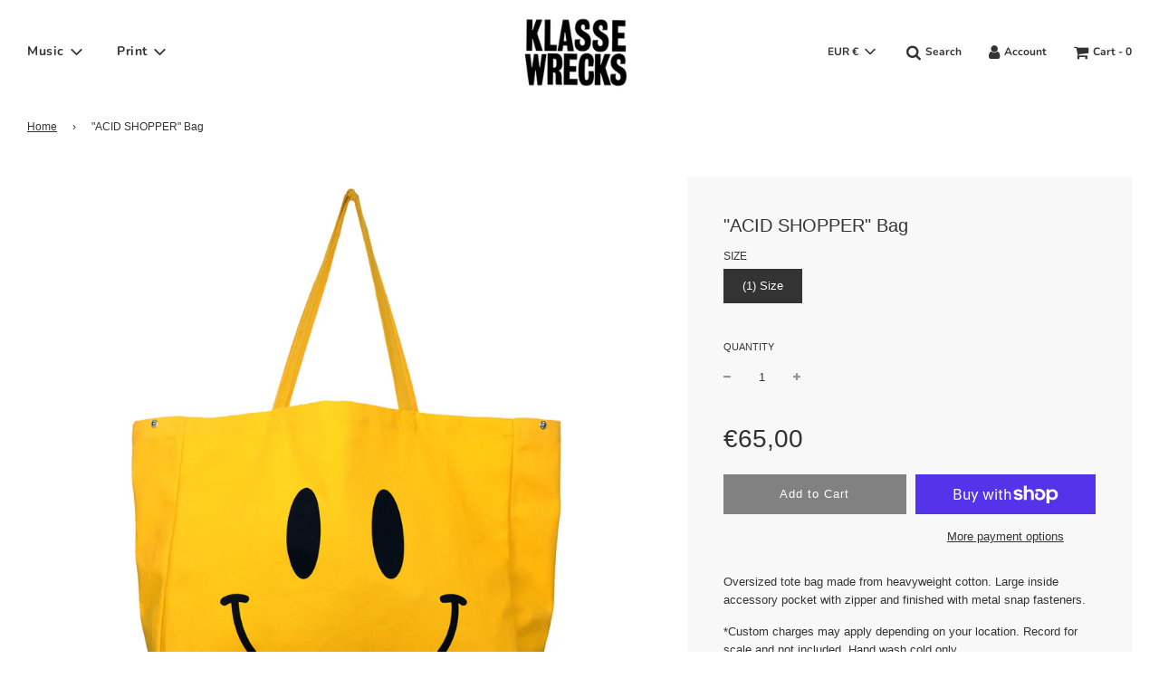

--- FILE ---
content_type: application/javascript
request_url: https://universe-static.elfsightcdn.com/app-releases/audio-player/stable/v2.29.1/55a36f67fe492dd2726bbe8be41d888d24e85815/widget/audioPlayer.js
body_size: 278158
content:
var Widget=function(Pt){"use strict";var Y3=Pt=>{throw TypeError(Pt)};var Hg=(Pt,Xt,Ot)=>Xt.has(Pt)||Y3("Cannot "+Ot);var J=(Pt,Xt,Ot)=>(Hg(Pt,Xt,"read from private field"),Ot?Ot.call(Pt):Xt.get(Pt)),je=(Pt,Xt,Ot)=>Xt.has(Pt)?Y3("Cannot add the same private member more than once"):Xt instanceof WeakSet?Xt.add(Pt):Xt.set(Pt,Ot),Ce=(Pt,Xt,Ot,Ei)=>(Hg(Pt,Xt,"write to private field"),Ei?Ei.call(Pt,Ot):Xt.set(Pt,Ot),Ot),it=(Pt,Xt,Ot)=>(Hg(Pt,Xt,"access private method"),Ot);var Fh=(Pt,Xt,Ot,Ei)=>({set _(us){Ce(Pt,Xt,us,Ot)},get _(){return J(Pt,Xt,Ei)}});var Os,Bi,Na,_b,Da,$i,za,Ib,Ls,Pb,ja,Ba,lr,Fs,mn,Hl,Ns,Ir,Ti,Ab,Wr,Rb,qr,In,Ds,Gr,cs,Mb,fi,Pr,Vl,Ob,jt,Ui,Hi,$a,Ua,Vi,Ha,Va,Lb,Nn,rt,Wl,Pn,zs,Wa,Wi,Xr,ql,qa,Ga,js,Bs,qi,Xa,ht,Nc,Vg,Wg,qg,Gg,Xg,Yg,Kg,K3,Fb;var Xt=typeof globalThis<"u"?globalThis:typeof window<"u"?window:typeof global<"u"?global:typeof self<"u"?self:{};function Ot(t){return t&&t.__esModule&&Object.prototype.hasOwnProperty.call(t,"default")?t.default:t}var Ei={exports:{}},us={},Nh={exports:{}},Ze={};/**
 * @license React
 * react.production.min.js
 *
 * Copyright (c) Facebook, Inc. and its affiliates.
 *
 * This source code is licensed under the MIT license found in the
 * LICENSE file in the root directory of this source tree.
 */var Qg;function Q3(){if(Qg)return Ze;Qg=1;var t=Symbol.for("react.element"),e=Symbol.for("react.portal"),n=Symbol.for("react.fragment"),i=Symbol.for("react.strict_mode"),a=Symbol.for("react.profiler"),o=Symbol.for("react.provider"),c=Symbol.for("react.context"),d=Symbol.for("react.forward_ref"),u=Symbol.for("react.suspense"),h=Symbol.for("react.memo"),p=Symbol.for("react.lazy"),g=Symbol.iterator;function m(T){return T===null||typeof T!="object"?null:(T=g&&T[g]||T["@@iterator"],typeof T=="function"?T:null)}var w={isMounted:function(){return!1},enqueueForceUpdate:function(){},enqueueReplaceState:function(){},enqueueSetState:function(){}},v=Object.assign,x={};function k(T,O,B){this.props=T,this.context=O,this.refs=x,this.updater=B||w}k.prototype.isReactComponent={},k.prototype.setState=function(T,O){if(typeof T!="object"&&typeof T!="function"&&T!=null)throw Error("setState(...): takes an object of state variables to update or a function which returns an object of state variables.");this.updater.enqueueSetState(this,T,O,"setState")},k.prototype.forceUpdate=function(T){this.updater.enqueueForceUpdate(this,T,"forceUpdate")};function C(){}C.prototype=k.prototype;function E(T,O,B){this.props=T,this.context=O,this.refs=x,this.updater=B||w}var A=E.prototype=new C;A.constructor=E,v(A,k.prototype),A.isPureReactComponent=!0;var F=Array.isArray,I=Object.prototype.hasOwnProperty,R={current:null},M={key:!0,ref:!0,__self:!0,__source:!0};function Y(T,O,B){var te,W={},oe=null,he=null;if(O!=null)for(te in O.ref!==void 0&&(he=O.ref),O.key!==void 0&&(oe=""+O.key),O)I.call(O,te)&&!M.hasOwnProperty(te)&&(W[te]=O[te]);var ye=arguments.length-2;if(ye===1)W.children=B;else if(1<ye){for(var we=Array(ye),Ie=0;Ie<ye;Ie++)we[Ie]=arguments[Ie+2];W.children=we}if(T&&T.defaultProps)for(te in ye=T.defaultProps,ye)W[te]===void 0&&(W[te]=ye[te]);return{$$typeof:t,type:T,key:oe,ref:he,props:W,_owner:R.current}}function G(T,O){return{$$typeof:t,type:T.type,key:O,ref:T.ref,props:T.props,_owner:T._owner}}function K(T){return typeof T=="object"&&T!==null&&T.$$typeof===t}function ce(T){var O={"=":"=0",":":"=2"};return"$"+T.replace(/[=:]/g,function(B){return O[B]})}var U=/\/+/g;function N(T,O){return typeof T=="object"&&T!==null&&T.key!=null?ce(""+T.key):O.toString(36)}function V(T,O,B,te,W){var oe=typeof T;(oe==="undefined"||oe==="boolean")&&(T=null);var he=!1;if(T===null)he=!0;else switch(oe){case"string":case"number":he=!0;break;case"object":switch(T.$$typeof){case t:case e:he=!0}}if(he)return he=T,W=W(he),T=te===""?"."+N(he,0):te,F(W)?(B="",T!=null&&(B=T.replace(U,"$&/")+"/"),V(W,O,B,"",function(Ie){return Ie})):W!=null&&(K(W)&&(W=G(W,B+(!W.key||he&&he.key===W.key?"":(""+W.key).replace(U,"$&/")+"/")+T)),O.push(W)),1;if(he=0,te=te===""?".":te+":",F(T))for(var ye=0;ye<T.length;ye++){oe=T[ye];var we=te+N(oe,ye);he+=V(oe,O,B,we,W)}else if(we=m(T),typeof we=="function")for(T=we.call(T),ye=0;!(oe=T.next()).done;)oe=oe.value,we=te+N(oe,ye++),he+=V(oe,O,B,we,W);else if(oe==="object")throw O=String(T),Error("Objects are not valid as a React child (found: "+(O==="[object Object]"?"object with keys {"+Object.keys(T).join(", ")+"}":O)+"). If you meant to render a collection of children, use an array instead.");return he}function z(T,O,B){if(T==null)return T;var te=[],W=0;return V(T,te,"","",function(oe){return O.call(B,oe,W++)}),te}function ee(T){if(T._status===-1){var O=T._result;O=O(),O.then(function(B){(T._status===0||T._status===-1)&&(T._status=1,T._result=B)},function(B){(T._status===0||T._status===-1)&&(T._status=2,T._result=B)}),T._status===-1&&(T._status=0,T._result=O)}if(T._status===1)return T._result.default;throw T._result}var Z={current:null},j={transition:null},L={ReactCurrentDispatcher:Z,ReactCurrentBatchConfig:j,ReactCurrentOwner:R};function ne(){throw Error("act(...) is not supported in production builds of React.")}return Ze.Children={map:z,forEach:function(T,O,B){z(T,function(){O.apply(this,arguments)},B)},count:function(T){var O=0;return z(T,function(){O++}),O},toArray:function(T){return z(T,function(O){return O})||[]},only:function(T){if(!K(T))throw Error("React.Children.only expected to receive a single React element child.");return T}},Ze.Component=k,Ze.Fragment=n,Ze.Profiler=a,Ze.PureComponent=E,Ze.StrictMode=i,Ze.Suspense=u,Ze.__SECRET_INTERNALS_DO_NOT_USE_OR_YOU_WILL_BE_FIRED=L,Ze.act=ne,Ze.cloneElement=function(T,O,B){if(T==null)throw Error("React.cloneElement(...): The argument must be a React element, but you passed "+T+".");var te=v({},T.props),W=T.key,oe=T.ref,he=T._owner;if(O!=null){if(O.ref!==void 0&&(oe=O.ref,he=R.current),O.key!==void 0&&(W=""+O.key),T.type&&T.type.defaultProps)var ye=T.type.defaultProps;for(we in O)I.call(O,we)&&!M.hasOwnProperty(we)&&(te[we]=O[we]===void 0&&ye!==void 0?ye[we]:O[we])}var we=arguments.length-2;if(we===1)te.children=B;else if(1<we){ye=Array(we);for(var Ie=0;Ie<we;Ie++)ye[Ie]=arguments[Ie+2];te.children=ye}return{$$typeof:t,type:T.type,key:W,ref:oe,props:te,_owner:he}},Ze.createContext=function(T){return T={$$typeof:c,_currentValue:T,_currentValue2:T,_threadCount:0,Provider:null,Consumer:null,_defaultValue:null,_globalName:null},T.Provider={$$typeof:o,_context:T},T.Consumer=T},Ze.createElement=Y,Ze.createFactory=function(T){var O=Y.bind(null,T);return O.type=T,O},Ze.createRef=function(){return{current:null}},Ze.forwardRef=function(T){return{$$typeof:d,render:T}},Ze.isValidElement=K,Ze.lazy=function(T){return{$$typeof:p,_payload:{_status:-1,_result:T},_init:ee}},Ze.memo=function(T,O){return{$$typeof:h,type:T,compare:O===void 0?null:O}},Ze.startTransition=function(T){var O=j.transition;j.transition={};try{T()}finally{j.transition=O}},Ze.unstable_act=ne,Ze.useCallback=function(T,O){return Z.current.useCallback(T,O)},Ze.useContext=function(T){return Z.current.useContext(T)},Ze.useDebugValue=function(){},Ze.useDeferredValue=function(T){return Z.current.useDeferredValue(T)},Ze.useEffect=function(T,O){return Z.current.useEffect(T,O)},Ze.useId=function(){return Z.current.useId()},Ze.useImperativeHandle=function(T,O,B){return Z.current.useImperativeHandle(T,O,B)},Ze.useInsertionEffect=function(T,O){return Z.current.useInsertionEffect(T,O)},Ze.useLayoutEffect=function(T,O){return Z.current.useLayoutEffect(T,O)},Ze.useMemo=function(T,O){return Z.current.useMemo(T,O)},Ze.useReducer=function(T,O,B){return Z.current.useReducer(T,O,B)},Ze.useRef=function(T){return Z.current.useRef(T)},Ze.useState=function(T){return Z.current.useState(T)},Ze.useSyncExternalStore=function(T,O,B){return Z.current.useSyncExternalStore(T,O,B)},Ze.useTransition=function(){return Z.current.useTransition()},Ze.version="18.3.1",Ze}var Zg;function zr(){return Zg||(Zg=1,Nh.exports=Q3()),Nh.exports}/**
 * @license React
 * react-jsx-runtime.production.min.js
 *
 * Copyright (c) Facebook, Inc. and its affiliates.
 *
 * This source code is licensed under the MIT license found in the
 * LICENSE file in the root directory of this source tree.
 */var Jg;function Z3(){if(Jg)return us;Jg=1;var t=zr(),e=Symbol.for("react.element"),n=Symbol.for("react.fragment"),i=Object.prototype.hasOwnProperty,a=t.__SECRET_INTERNALS_DO_NOT_USE_OR_YOU_WILL_BE_FIRED.ReactCurrentOwner,o={key:!0,ref:!0,__self:!0,__source:!0};function c(d,u,h){var p,g={},m=null,w=null;h!==void 0&&(m=""+h),u.key!==void 0&&(m=""+u.key),u.ref!==void 0&&(w=u.ref);for(p in u)i.call(u,p)&&!o.hasOwnProperty(p)&&(g[p]=u[p]);if(d&&d.defaultProps)for(p in u=d.defaultProps,u)g[p]===void 0&&(g[p]=u[p]);return{$$typeof:e,type:d,key:m,ref:w,props:g,_owner:a.current}}return us.Fragment=n,us.jsx=c,us.jsxs=c,us}var e1;function J3(){return e1||(e1=1,Ei.exports=Z3()),Ei.exports}var S=J3(),P=zr();const Yt=Ot(P);function e5(t,e){return t===e||Number.isNaN(t)&&Number.isNaN(e)}function t1(t){return Object.getOwnPropertySymbols(t).filter(e=>Object.prototype.propertyIsEnumerable.call(t,e))}function n1(t){return t==null?t===void 0?"[object Undefined]":"[object Null]":Object.prototype.toString.call(t)}const t5="[object RegExp]",n5="[object String]",r5="[object Number]",i5="[object Boolean]",r1="[object Arguments]",s5="[object Symbol]",a5="[object Date]",o5="[object Map]",l5="[object Set]",c5="[object Array]",u5="[object Function]",d5="[object ArrayBuffer]",Dh="[object Object]",h5="[object Error]",f5="[object DataView]",p5="[object Uint8Array]",m5="[object Uint8ClampedArray]",g5="[object Uint16Array]",y5="[object Uint32Array]",v5="[object BigUint64Array]",w5="[object Int8Array]",x5="[object Int16Array]",b5="[object Int32Array]",S5="[object BigInt64Array]",k5="[object Float32Array]",C5="[object Float64Array]";function T5(t,e,n){return Math.min(Math.max(t,e),n)}function i1(t){const e=t.slice();for(let n=e.length-1;n>=1;n--){const i=Math.floor(Math.random()*(n+1));[e[n],e[i]]=[e[i],e[n]]}return e}function s1(t){if(!t||typeof t!="object")return!1;const e=Object.getPrototypeOf(t);return e===null||e===Object.prototype||Object.getPrototypeOf(e)===null?Object.prototype.toString.call(t)==="[object Object]":!1}function E5(t,e,n){return Oo(t,e,void 0,void 0,void 0,void 0,n)}function Oo(t,e,n,i,a,o,c){const d=c(t,e,n,i,a,o);if(d!==void 0)return d;if(typeof t==typeof e)switch(typeof t){case"bigint":case"string":case"boolean":case"symbol":case"undefined":return t===e;case"number":return t===e||Object.is(t,e);case"function":return t===e;case"object":return Lo(t,e,o,c)}return Lo(t,e,o,c)}function Lo(t,e,n,i){if(Object.is(t,e))return!0;let a=n1(t),o=n1(e);if(a===r1&&(a=Dh),o===r1&&(o=Dh),a!==o)return!1;switch(a){case n5:return t.toString()===e.toString();case r5:{const u=t.valueOf(),h=e.valueOf();return e5(u,h)}case i5:case a5:case s5:return Object.is(t.valueOf(),e.valueOf());case t5:return t.source===e.source&&t.flags===e.flags;case u5:return t===e}n=n??new Map;const c=n.get(t),d=n.get(e);if(c!=null&&d!=null)return c===e;n.set(t,e),n.set(e,t);try{switch(a){case o5:{if(t.size!==e.size)return!1;for(const[u,h]of t.entries())if(!e.has(u)||!Oo(h,e.get(u),u,t,e,n,i))return!1;return!0}case l5:{if(t.size!==e.size)return!1;const u=Array.from(t.values()),h=Array.from(e.values());for(let p=0;p<u.length;p++){const g=u[p],m=h.findIndex(w=>Oo(g,w,void 0,t,e,n,i));if(m===-1)return!1;h.splice(m,1)}return!0}case c5:case p5:case m5:case g5:case y5:case v5:case w5:case x5:case b5:case S5:case k5:case C5:{if(typeof Buffer<"u"&&Buffer.isBuffer(t)!==Buffer.isBuffer(e)||t.length!==e.length)return!1;for(let u=0;u<t.length;u++)if(!Oo(t[u],e[u],u,t,e,n,i))return!1;return!0}case d5:return t.byteLength!==e.byteLength?!1:Lo(new Uint8Array(t),new Uint8Array(e),n,i);case f5:return t.byteLength!==e.byteLength||t.byteOffset!==e.byteOffset?!1:Lo(new Uint8Array(t),new Uint8Array(e),n,i);case h5:return t.name===e.name&&t.message===e.message;case Dh:{if(!(Lo(t.constructor,e.constructor,n,i)||s1(t)&&s1(e)))return!1;const h=[...Object.keys(t),...t1(t)],p=[...Object.keys(e),...t1(e)];if(h.length!==p.length)return!1;for(let g=0;g<h.length;g++){const m=h[g],w=t[m];if(!Object.hasOwn(e,m))return!1;const v=e[m];if(!Oo(w,v,m,t,e,n,i))return!1}return!0}default:return!1}}finally{n.delete(t),n.delete(e)}}function _5(){}function I5(t,e){return E5(t,e,_5)}function P5(t){return t.charAt(0).toUpperCase()+t.slice(1).toLowerCase()}const A5=/\p{Lu}?\p{Ll}+|[0-9]+|\p{Lu}+(?!\p{Ll})|\p{Emoji_Presentation}|\p{Extended_Pictographic}|\p{L}+/gu;function zh(t){return Array.from(t.match(A5)??[])}function R5(t){const e=zh(t);if(e.length===0)return"";const[n,...i]=e;return`${n.toLowerCase()}${i.map(a=>P5(a)).join("")}`}function M5(t){return zh(t).map(n=>n.toLowerCase()).join("-")}function O5(t){return zh(t).map(n=>n.toLowerCase()).join("_")}const L5={"&amp;":"&","&lt;":"<","&gt;":">","&quot;":'"',"&#39;":"'"};function F5(t){return t.replace(/&(?:amp|lt|gt|quot|#(0+)?39);/g,e=>L5[e]||"'")}var jh={exports:{}},Mn={},Bh={exports:{}},$h={};/**
 * @license React
 * scheduler.production.min.js
 *
 * Copyright (c) Facebook, Inc. and its affiliates.
 *
 * This source code is licensed under the MIT license found in the
 * LICENSE file in the root directory of this source tree.
 */var a1;function N5(){return a1||(a1=1,function(t){function e(j,L){var ne=j.length;j.push(L);e:for(;0<ne;){var T=ne-1>>>1,O=j[T];if(0<a(O,L))j[T]=L,j[ne]=O,ne=T;else break e}}function n(j){return j.length===0?null:j[0]}function i(j){if(j.length===0)return null;var L=j[0],ne=j.pop();if(ne!==L){j[0]=ne;e:for(var T=0,O=j.length,B=O>>>1;T<B;){var te=2*(T+1)-1,W=j[te],oe=te+1,he=j[oe];if(0>a(W,ne))oe<O&&0>a(he,W)?(j[T]=he,j[oe]=ne,T=oe):(j[T]=W,j[te]=ne,T=te);else if(oe<O&&0>a(he,ne))j[T]=he,j[oe]=ne,T=oe;else break e}}return L}function a(j,L){var ne=j.sortIndex-L.sortIndex;return ne!==0?ne:j.id-L.id}if(typeof performance=="object"&&typeof performance.now=="function"){var o=performance;t.unstable_now=function(){return o.now()}}else{var c=Date,d=c.now();t.unstable_now=function(){return c.now()-d}}var u=[],h=[],p=1,g=null,m=3,w=!1,v=!1,x=!1,k=typeof setTimeout=="function"?setTimeout:null,C=typeof clearTimeout=="function"?clearTimeout:null,E=typeof setImmediate<"u"?setImmediate:null;typeof navigator<"u"&&navigator.scheduling!==void 0&&navigator.scheduling.isInputPending!==void 0&&navigator.scheduling.isInputPending.bind(navigator.scheduling);function A(j){for(var L=n(h);L!==null;){if(L.callback===null)i(h);else if(L.startTime<=j)i(h),L.sortIndex=L.expirationTime,e(u,L);else break;L=n(h)}}function F(j){if(x=!1,A(j),!v)if(n(u)!==null)v=!0,ee(I);else{var L=n(h);L!==null&&Z(F,L.startTime-j)}}function I(j,L){v=!1,x&&(x=!1,C(Y),Y=-1),w=!0;var ne=m;try{for(A(L),g=n(u);g!==null&&(!(g.expirationTime>L)||j&&!ce());){var T=g.callback;if(typeof T=="function"){g.callback=null,m=g.priorityLevel;var O=T(g.expirationTime<=L);L=t.unstable_now(),typeof O=="function"?g.callback=O:g===n(u)&&i(u),A(L)}else i(u);g=n(u)}if(g!==null)var B=!0;else{var te=n(h);te!==null&&Z(F,te.startTime-L),B=!1}return B}finally{g=null,m=ne,w=!1}}var R=!1,M=null,Y=-1,G=5,K=-1;function ce(){return!(t.unstable_now()-K<G)}function U(){if(M!==null){var j=t.unstable_now();K=j;var L=!0;try{L=M(!0,j)}finally{L?N():(R=!1,M=null)}}else R=!1}var N;if(typeof E=="function")N=function(){E(U)};else if(typeof MessageChannel<"u"){var V=new MessageChannel,z=V.port2;V.port1.onmessage=U,N=function(){z.postMessage(null)}}else N=function(){k(U,0)};function ee(j){M=j,R||(R=!0,N())}function Z(j,L){Y=k(function(){j(t.unstable_now())},L)}t.unstable_IdlePriority=5,t.unstable_ImmediatePriority=1,t.unstable_LowPriority=4,t.unstable_NormalPriority=3,t.unstable_Profiling=null,t.unstable_UserBlockingPriority=2,t.unstable_cancelCallback=function(j){j.callback=null},t.unstable_continueExecution=function(){v||w||(v=!0,ee(I))},t.unstable_forceFrameRate=function(j){0>j||125<j?console.error("forceFrameRate takes a positive int between 0 and 125, forcing frame rates higher than 125 fps is not supported"):G=0<j?Math.floor(1e3/j):5},t.unstable_getCurrentPriorityLevel=function(){return m},t.unstable_getFirstCallbackNode=function(){return n(u)},t.unstable_next=function(j){switch(m){case 1:case 2:case 3:var L=3;break;default:L=m}var ne=m;m=L;try{return j()}finally{m=ne}},t.unstable_pauseExecution=function(){},t.unstable_requestPaint=function(){},t.unstable_runWithPriority=function(j,L){switch(j){case 1:case 2:case 3:case 4:case 5:break;default:j=3}var ne=m;m=j;try{return L()}finally{m=ne}},t.unstable_scheduleCallback=function(j,L,ne){var T=t.unstable_now();switch(typeof ne=="object"&&ne!==null?(ne=ne.delay,ne=typeof ne=="number"&&0<ne?T+ne:T):ne=T,j){case 1:var O=-1;break;case 2:O=250;break;case 5:O=1073741823;break;case 4:O=1e4;break;default:O=5e3}return O=ne+O,j={id:p++,callback:L,priorityLevel:j,startTime:ne,expirationTime:O,sortIndex:-1},ne>T?(j.sortIndex=ne,e(h,j),n(u)===null&&j===n(h)&&(x?(C(Y),Y=-1):x=!0,Z(F,ne-T))):(j.sortIndex=O,e(u,j),v||w||(v=!0,ee(I))),j},t.unstable_shouldYield=ce,t.unstable_wrapCallback=function(j){var L=m;return function(){var ne=m;m=L;try{return j.apply(this,arguments)}finally{m=ne}}}}($h)),$h}var o1;function D5(){return o1||(o1=1,Bh.exports=N5()),Bh.exports}/**
 * @license React
 * react-dom.production.min.js
 *
 * Copyright (c) Facebook, Inc. and its affiliates.
 *
 * This source code is licensed under the MIT license found in the
 * LICENSE file in the root directory of this source tree.
 */var l1;function z5(){if(l1)return Mn;l1=1;var t=zr(),e=D5();function n(r){for(var s="https://reactjs.org/docs/error-decoder.html?invariant="+r,l=1;l<arguments.length;l++)s+="&args[]="+encodeURIComponent(arguments[l]);return"Minified React error #"+r+"; visit "+s+" for the full message or use the non-minified dev environment for full errors and additional helpful warnings."}var i=new Set,a={};function o(r,s){c(r,s),c(r+"Capture",s)}function c(r,s){for(a[r]=s,r=0;r<s.length;r++)i.add(s[r])}var d=!(typeof window>"u"||typeof window.document>"u"||typeof window.document.createElement>"u"),u=Object.prototype.hasOwnProperty,h=/^[:A-Z_a-z\u00C0-\u00D6\u00D8-\u00F6\u00F8-\u02FF\u0370-\u037D\u037F-\u1FFF\u200C-\u200D\u2070-\u218F\u2C00-\u2FEF\u3001-\uD7FF\uF900-\uFDCF\uFDF0-\uFFFD][:A-Z_a-z\u00C0-\u00D6\u00D8-\u00F6\u00F8-\u02FF\u0370-\u037D\u037F-\u1FFF\u200C-\u200D\u2070-\u218F\u2C00-\u2FEF\u3001-\uD7FF\uF900-\uFDCF\uFDF0-\uFFFD\-.0-9\u00B7\u0300-\u036F\u203F-\u2040]*$/,p={},g={};function m(r){return u.call(g,r)?!0:u.call(p,r)?!1:h.test(r)?g[r]=!0:(p[r]=!0,!1)}function w(r,s,l,f){if(l!==null&&l.type===0)return!1;switch(typeof s){case"function":case"symbol":return!0;case"boolean":return f?!1:l!==null?!l.acceptsBooleans:(r=r.toLowerCase().slice(0,5),r!=="data-"&&r!=="aria-");default:return!1}}function v(r,s,l,f){if(s===null||typeof s>"u"||w(r,s,l,f))return!0;if(f)return!1;if(l!==null)switch(l.type){case 3:return!s;case 4:return s===!1;case 5:return isNaN(s);case 6:return isNaN(s)||1>s}return!1}function x(r,s,l,f,y,b,_){this.acceptsBooleans=s===2||s===3||s===4,this.attributeName=f,this.attributeNamespace=y,this.mustUseProperty=l,this.propertyName=r,this.type=s,this.sanitizeURL=b,this.removeEmptyString=_}var k={};"children dangerouslySetInnerHTML defaultValue defaultChecked innerHTML suppressContentEditableWarning suppressHydrationWarning style".split(" ").forEach(function(r){k[r]=new x(r,0,!1,r,null,!1,!1)}),[["acceptCharset","accept-charset"],["className","class"],["htmlFor","for"],["httpEquiv","http-equiv"]].forEach(function(r){var s=r[0];k[s]=new x(s,1,!1,r[1],null,!1,!1)}),["contentEditable","draggable","spellCheck","value"].forEach(function(r){k[r]=new x(r,2,!1,r.toLowerCase(),null,!1,!1)}),["autoReverse","externalResourcesRequired","focusable","preserveAlpha"].forEach(function(r){k[r]=new x(r,2,!1,r,null,!1,!1)}),"allowFullScreen async autoFocus autoPlay controls default defer disabled disablePictureInPicture disableRemotePlayback formNoValidate hidden loop noModule noValidate open playsInline readOnly required reversed scoped seamless itemScope".split(" ").forEach(function(r){k[r]=new x(r,3,!1,r.toLowerCase(),null,!1,!1)}),["checked","multiple","muted","selected"].forEach(function(r){k[r]=new x(r,3,!0,r,null,!1,!1)}),["capture","download"].forEach(function(r){k[r]=new x(r,4,!1,r,null,!1,!1)}),["cols","rows","size","span"].forEach(function(r){k[r]=new x(r,6,!1,r,null,!1,!1)}),["rowSpan","start"].forEach(function(r){k[r]=new x(r,5,!1,r.toLowerCase(),null,!1,!1)});var C=/[\-:]([a-z])/g;function E(r){return r[1].toUpperCase()}"accent-height alignment-baseline arabic-form baseline-shift cap-height clip-path clip-rule color-interpolation color-interpolation-filters color-profile color-rendering dominant-baseline enable-background fill-opacity fill-rule flood-color flood-opacity font-family font-size font-size-adjust font-stretch font-style font-variant font-weight glyph-name glyph-orientation-horizontal glyph-orientation-vertical horiz-adv-x horiz-origin-x image-rendering letter-spacing lighting-color marker-end marker-mid marker-start overline-position overline-thickness paint-order panose-1 pointer-events rendering-intent shape-rendering stop-color stop-opacity strikethrough-position strikethrough-thickness stroke-dasharray stroke-dashoffset stroke-linecap stroke-linejoin stroke-miterlimit stroke-opacity stroke-width text-anchor text-decoration text-rendering underline-position underline-thickness unicode-bidi unicode-range units-per-em v-alphabetic v-hanging v-ideographic v-mathematical vector-effect vert-adv-y vert-origin-x vert-origin-y word-spacing writing-mode xmlns:xlink x-height".split(" ").forEach(function(r){var s=r.replace(C,E);k[s]=new x(s,1,!1,r,null,!1,!1)}),"xlink:actuate xlink:arcrole xlink:role xlink:show xlink:title xlink:type".split(" ").forEach(function(r){var s=r.replace(C,E);k[s]=new x(s,1,!1,r,"http://www.w3.org/1999/xlink",!1,!1)}),["xml:base","xml:lang","xml:space"].forEach(function(r){var s=r.replace(C,E);k[s]=new x(s,1,!1,r,"http://www.w3.org/XML/1998/namespace",!1,!1)}),["tabIndex","crossOrigin"].forEach(function(r){k[r]=new x(r,1,!1,r.toLowerCase(),null,!1,!1)}),k.xlinkHref=new x("xlinkHref",1,!1,"xlink:href","http://www.w3.org/1999/xlink",!0,!1),["src","href","action","formAction"].forEach(function(r){k[r]=new x(r,1,!1,r.toLowerCase(),null,!0,!0)});function A(r,s,l,f){var y=k.hasOwnProperty(s)?k[s]:null;(y!==null?y.type!==0:f||!(2<s.length)||s[0]!=="o"&&s[0]!=="O"||s[1]!=="n"&&s[1]!=="N")&&(v(s,l,y,f)&&(l=null),f||y===null?m(s)&&(l===null?r.removeAttribute(s):r.setAttribute(s,""+l)):y.mustUseProperty?r[y.propertyName]=l===null?y.type===3?!1:"":l:(s=y.attributeName,f=y.attributeNamespace,l===null?r.removeAttribute(s):(y=y.type,l=y===3||y===4&&l===!0?"":""+l,f?r.setAttributeNS(f,s,l):r.setAttribute(s,l))))}var F=t.__SECRET_INTERNALS_DO_NOT_USE_OR_YOU_WILL_BE_FIRED,I=Symbol.for("react.element"),R=Symbol.for("react.portal"),M=Symbol.for("react.fragment"),Y=Symbol.for("react.strict_mode"),G=Symbol.for("react.profiler"),K=Symbol.for("react.provider"),ce=Symbol.for("react.context"),U=Symbol.for("react.forward_ref"),N=Symbol.for("react.suspense"),V=Symbol.for("react.suspense_list"),z=Symbol.for("react.memo"),ee=Symbol.for("react.lazy"),Z=Symbol.for("react.offscreen"),j=Symbol.iterator;function L(r){return r===null||typeof r!="object"?null:(r=j&&r[j]||r["@@iterator"],typeof r=="function"?r:null)}var ne=Object.assign,T;function O(r){if(T===void 0)try{throw Error()}catch(l){var s=l.stack.trim().match(/\n( *(at )?)/);T=s&&s[1]||""}return`
`+T+r}var B=!1;function te(r,s){if(!r||B)return"";B=!0;var l=Error.prepareStackTrace;Error.prepareStackTrace=void 0;try{if(s)if(s=function(){throw Error()},Object.defineProperty(s.prototype,"props",{set:function(){throw Error()}}),typeof Reflect=="object"&&Reflect.construct){try{Reflect.construct(s,[])}catch(ae){var f=ae}Reflect.construct(r,[],s)}else{try{s.call()}catch(ae){f=ae}r.call(s.prototype)}else{try{throw Error()}catch(ae){f=ae}r()}}catch(ae){if(ae&&f&&typeof ae.stack=="string"){for(var y=ae.stack.split(`
`),b=f.stack.split(`
`),_=y.length-1,$=b.length-1;1<=_&&0<=$&&y[_]!==b[$];)$--;for(;1<=_&&0<=$;_--,$--)if(y[_]!==b[$]){if(_!==1||$!==1)do if(_--,$--,0>$||y[_]!==b[$]){var q=`
`+y[_].replace(" at new "," at ");return r.displayName&&q.includes("<anonymous>")&&(q=q.replace("<anonymous>",r.displayName)),q}while(1<=_&&0<=$);break}}}finally{B=!1,Error.prepareStackTrace=l}return(r=r?r.displayName||r.name:"")?O(r):""}function W(r){switch(r.tag){case 5:return O(r.type);case 16:return O("Lazy");case 13:return O("Suspense");case 19:return O("SuspenseList");case 0:case 2:case 15:return r=te(r.type,!1),r;case 11:return r=te(r.type.render,!1),r;case 1:return r=te(r.type,!0),r;default:return""}}function oe(r){if(r==null)return null;if(typeof r=="function")return r.displayName||r.name||null;if(typeof r=="string")return r;switch(r){case M:return"Fragment";case R:return"Portal";case G:return"Profiler";case Y:return"StrictMode";case N:return"Suspense";case V:return"SuspenseList"}if(typeof r=="object")switch(r.$$typeof){case ce:return(r.displayName||"Context")+".Consumer";case K:return(r._context.displayName||"Context")+".Provider";case U:var s=r.render;return r=r.displayName,r||(r=s.displayName||s.name||"",r=r!==""?"ForwardRef("+r+")":"ForwardRef"),r;case z:return s=r.displayName||null,s!==null?s:oe(r.type)||"Memo";case ee:s=r._payload,r=r._init;try{return oe(r(s))}catch{}}return null}function he(r){var s=r.type;switch(r.tag){case 24:return"Cache";case 9:return(s.displayName||"Context")+".Consumer";case 10:return(s._context.displayName||"Context")+".Provider";case 18:return"DehydratedFragment";case 11:return r=s.render,r=r.displayName||r.name||"",s.displayName||(r!==""?"ForwardRef("+r+")":"ForwardRef");case 7:return"Fragment";case 5:return s;case 4:return"Portal";case 3:return"Root";case 6:return"Text";case 16:return oe(s);case 8:return s===Y?"StrictMode":"Mode";case 22:return"Offscreen";case 12:return"Profiler";case 21:return"Scope";case 13:return"Suspense";case 19:return"SuspenseList";case 25:return"TracingMarker";case 1:case 0:case 17:case 2:case 14:case 15:if(typeof s=="function")return s.displayName||s.name||null;if(typeof s=="string")return s}return null}function ye(r){switch(typeof r){case"boolean":case"number":case"string":case"undefined":return r;case"object":return r;default:return""}}function we(r){var s=r.type;return(r=r.nodeName)&&r.toLowerCase()==="input"&&(s==="checkbox"||s==="radio")}function Ie(r){var s=we(r)?"checked":"value",l=Object.getOwnPropertyDescriptor(r.constructor.prototype,s),f=""+r[s];if(!r.hasOwnProperty(s)&&typeof l<"u"&&typeof l.get=="function"&&typeof l.set=="function"){var y=l.get,b=l.set;return Object.defineProperty(r,s,{configurable:!0,get:function(){return y.call(this)},set:function(_){f=""+_,b.call(this,_)}}),Object.defineProperty(r,s,{enumerable:l.enumerable}),{getValue:function(){return f},setValue:function(_){f=""+_},stopTracking:function(){r._valueTracker=null,delete r[s]}}}}function ze(r){r._valueTracker||(r._valueTracker=Ie(r))}function qe(r){if(!r)return!1;var s=r._valueTracker;if(!s)return!0;var l=s.getValue(),f="";return r&&(f=we(r)?r.checked?"true":"false":r.value),r=f,r!==l?(s.setValue(r),!0):!1}function Qe(r){if(r=r||(typeof document<"u"?document:void 0),typeof r>"u")return null;try{return r.activeElement||r.body}catch{return r.body}}function ft(r,s){var l=s.checked;return ne({},s,{defaultChecked:void 0,defaultValue:void 0,value:void 0,checked:l??r._wrapperState.initialChecked})}function Je(r,s){var l=s.defaultValue==null?"":s.defaultValue,f=s.checked!=null?s.checked:s.defaultChecked;l=ye(s.value!=null?s.value:l),r._wrapperState={initialChecked:f,initialValue:l,controlled:s.type==="checkbox"||s.type==="radio"?s.checked!=null:s.value!=null}}function at(r,s){s=s.checked,s!=null&&A(r,"checked",s,!1)}function Tt(r,s){at(r,s);var l=ye(s.value),f=s.type;if(l!=null)f==="number"?(l===0&&r.value===""||r.value!=l)&&(r.value=""+l):r.value!==""+l&&(r.value=""+l);else if(f==="submit"||f==="reset"){r.removeAttribute("value");return}s.hasOwnProperty("value")?vt(r,s.type,l):s.hasOwnProperty("defaultValue")&&vt(r,s.type,ye(s.defaultValue)),s.checked==null&&s.defaultChecked!=null&&(r.defaultChecked=!!s.defaultChecked)}function xt(r,s,l){if(s.hasOwnProperty("value")||s.hasOwnProperty("defaultValue")){var f=s.type;if(!(f!=="submit"&&f!=="reset"||s.value!==void 0&&s.value!==null))return;s=""+r._wrapperState.initialValue,l||s===r.value||(r.value=s),r.defaultValue=s}l=r.name,l!==""&&(r.name=""),r.defaultChecked=!!r._wrapperState.initialChecked,l!==""&&(r.name=l)}function vt(r,s,l){(s!=="number"||Qe(r.ownerDocument)!==r)&&(l==null?r.defaultValue=""+r._wrapperState.initialValue:r.defaultValue!==""+l&&(r.defaultValue=""+l))}var lt=Array.isArray;function Zt(r,s,l,f){if(r=r.options,s){s={};for(var y=0;y<l.length;y++)s["$"+l[y]]=!0;for(l=0;l<r.length;l++)y=s.hasOwnProperty("$"+r[l].value),r[l].selected!==y&&(r[l].selected=y),y&&f&&(r[l].defaultSelected=!0)}else{for(l=""+ye(l),s=null,y=0;y<r.length;y++){if(r[y].value===l){r[y].selected=!0,f&&(r[y].defaultSelected=!0);return}s!==null||r[y].disabled||(s=r[y])}s!==null&&(s.selected=!0)}}function Wt(r,s){if(s.dangerouslySetInnerHTML!=null)throw Error(n(91));return ne({},s,{value:void 0,defaultValue:void 0,children:""+r._wrapperState.initialValue})}function mt(r,s){var l=s.value;if(l==null){if(l=s.children,s=s.defaultValue,l!=null){if(s!=null)throw Error(n(92));if(lt(l)){if(1<l.length)throw Error(n(93));l=l[0]}s=l}s==null&&(s=""),l=s}r._wrapperState={initialValue:ye(l)}}function qt(r,s){var l=ye(s.value),f=ye(s.defaultValue);l!=null&&(l=""+l,l!==r.value&&(r.value=l),s.defaultValue==null&&r.defaultValue!==l&&(r.defaultValue=l)),f!=null&&(r.defaultValue=""+f)}function cr(r){var s=r.textContent;s===r._wrapperState.initialValue&&s!==""&&s!==null&&(r.value=s)}function He(r){switch(r){case"svg":return"http://www.w3.org/2000/svg";case"math":return"http://www.w3.org/1998/Math/MathML";default:return"http://www.w3.org/1999/xhtml"}}function Ge(r,s){return r==null||r==="http://www.w3.org/1999/xhtml"?He(s):r==="http://www.w3.org/2000/svg"&&s==="foreignObject"?"http://www.w3.org/1999/xhtml":r}var Me,xe=function(r){return typeof MSApp<"u"&&MSApp.execUnsafeLocalFunction?function(s,l,f,y){MSApp.execUnsafeLocalFunction(function(){return r(s,l,f,y)})}:r}(function(r,s){if(r.namespaceURI!=="http://www.w3.org/2000/svg"||"innerHTML"in r)r.innerHTML=s;else{for(Me=Me||document.createElement("div"),Me.innerHTML="<svg>"+s.valueOf().toString()+"</svg>",s=Me.firstChild;r.firstChild;)r.removeChild(r.firstChild);for(;s.firstChild;)r.appendChild(s.firstChild)}});function Ye(r,s){if(s){var l=r.firstChild;if(l&&l===r.lastChild&&l.nodeType===3){l.nodeValue=s;return}}r.textContent=s}var $e={animationIterationCount:!0,aspectRatio:!0,borderImageOutset:!0,borderImageSlice:!0,borderImageWidth:!0,boxFlex:!0,boxFlexGroup:!0,boxOrdinalGroup:!0,columnCount:!0,columns:!0,flex:!0,flexGrow:!0,flexPositive:!0,flexShrink:!0,flexNegative:!0,flexOrder:!0,gridArea:!0,gridRow:!0,gridRowEnd:!0,gridRowSpan:!0,gridRowStart:!0,gridColumn:!0,gridColumnEnd:!0,gridColumnSpan:!0,gridColumnStart:!0,fontWeight:!0,lineClamp:!0,lineHeight:!0,opacity:!0,order:!0,orphans:!0,tabSize:!0,widows:!0,zIndex:!0,zoom:!0,fillOpacity:!0,floodOpacity:!0,stopOpacity:!0,strokeDasharray:!0,strokeDashoffset:!0,strokeMiterlimit:!0,strokeOpacity:!0,strokeWidth:!0},et=["Webkit","ms","Moz","O"];Object.keys($e).forEach(function(r){et.forEach(function(s){s=s+r.charAt(0).toUpperCase()+r.substring(1),$e[s]=$e[r]})});function De(r,s,l){return s==null||typeof s=="boolean"||s===""?"":l||typeof s!="number"||s===0||$e.hasOwnProperty(r)&&$e[r]?(""+s).trim():s+"px"}function gn(r,s){r=r.style;for(var l in s)if(s.hasOwnProperty(l)){var f=l.indexOf("--")===0,y=De(l,s[l],f);l==="float"&&(l="cssFloat"),f?r.setProperty(l,y):r[l]=y}}var Gi=ne({menuitem:!0},{area:!0,base:!0,br:!0,col:!0,embed:!0,hr:!0,img:!0,input:!0,keygen:!0,link:!0,meta:!0,param:!0,source:!0,track:!0,wbr:!0});function Ar(r,s){if(s){if(Gi[r]&&(s.children!=null||s.dangerouslySetInnerHTML!=null))throw Error(n(137,r));if(s.dangerouslySetInnerHTML!=null){if(s.children!=null)throw Error(n(60));if(typeof s.dangerouslySetInnerHTML!="object"||!("__html"in s.dangerouslySetInnerHTML))throw Error(n(61))}if(s.style!=null&&typeof s.style!="object")throw Error(n(62))}}function Ya(r,s){if(r.indexOf("-")===-1)return typeof s.is=="string";switch(r){case"annotation-xml":case"color-profile":case"font-face":case"font-face-src":case"font-face-uri":case"font-face-format":case"font-face-name":case"missing-glyph":return!1;default:return!0}}var Ka=null;function Qa(r){return r=r.target||r.srcElement||window,r.correspondingUseElement&&(r=r.correspondingUseElement),r.nodeType===3?r.parentNode:r}var Za=null,pi=null,mi=null;function Gl(r){if(r=bc(r)){if(typeof Za!="function")throw Error(n(280));var s=r.stateNode;s&&(s=Kd(s),Za(r.stateNode,r.type,s))}}function Xl(r){pi?mi?mi.push(r):mi=[r]:pi=r}function Yl(){if(pi){var r=pi,s=mi;if(mi=pi=null,Gl(r),s)for(r=0;r<s.length;r++)Gl(s[r])}}function Kl(r,s){return r(s)}function Ql(){}var Ja=!1;function Zl(r,s,l){if(Ja)return r(s,l);Ja=!0;try{return Kl(r,s,l)}finally{Ja=!1,(pi!==null||mi!==null)&&(Ql(),Yl())}}function ur(r,s){var l=r.stateNode;if(l===null)return null;var f=Kd(l);if(f===null)return null;l=f[s];e:switch(s){case"onClick":case"onClickCapture":case"onDoubleClick":case"onDoubleClickCapture":case"onMouseDown":case"onMouseDownCapture":case"onMouseMove":case"onMouseMoveCapture":case"onMouseUp":case"onMouseUpCapture":case"onMouseEnter":(f=!f.disabled)||(r=r.type,f=!(r==="button"||r==="input"||r==="select"||r==="textarea")),r=!f;break e;default:r=!1}if(r)return null;if(l&&typeof l!="function")throw Error(n(231,s,typeof l));return l}var eo=!1;if(d)try{var yn={};Object.defineProperty(yn,"passive",{get:function(){eo=!0}}),window.addEventListener("test",yn,yn),window.removeEventListener("test",yn,yn)}catch{eo=!1}function xd(r,s,l,f,y,b,_,$,q){var ae=Array.prototype.slice.call(arguments,3);try{s.apply(l,ae)}catch(me){this.onError(me)}}var Xi=!1,$s=null,Us=!1,to=null,bd={onError:function(r){Xi=!0,$s=r}};function Sd(r,s,l,f,y,b,_,$,q){Xi=!1,$s=null,xd.apply(bd,arguments)}function o0(r,s,l,f,y,b,_,$,q){if(Sd.apply(this,arguments),Xi){if(Xi){var ae=$s;Xi=!1,$s=null}else throw Error(n(198));Us||(Us=!0,to=ae)}}function gi(r){var s=r,l=r;if(r.alternate)for(;s.return;)s=s.return;else{r=s;do s=r,(s.flags&4098)!==0&&(l=s.return),r=s.return;while(r)}return s.tag===3?l:null}function kd(r){if(r.tag===13){var s=r.memoizedState;if(s===null&&(r=r.alternate,r!==null&&(s=r.memoizedState)),s!==null)return s.dehydrated}return null}function Hs(r){if(gi(r)!==r)throw Error(n(188))}function Cd(r){var s=r.alternate;if(!s){if(s=gi(r),s===null)throw Error(n(188));return s!==r?null:r}for(var l=r,f=s;;){var y=l.return;if(y===null)break;var b=y.alternate;if(b===null){if(f=y.return,f!==null){l=f;continue}break}if(y.child===b.child){for(b=y.child;b;){if(b===l)return Hs(y),r;if(b===f)return Hs(y),s;b=b.sibling}throw Error(n(188))}if(l.return!==f.return)l=y,f=b;else{for(var _=!1,$=y.child;$;){if($===l){_=!0,l=y,f=b;break}if($===f){_=!0,f=y,l=b;break}$=$.sibling}if(!_){for($=b.child;$;){if($===l){_=!0,l=b,f=y;break}if($===f){_=!0,f=b,l=y;break}$=$.sibling}if(!_)throw Error(n(189))}}if(l.alternate!==f)throw Error(n(190))}if(l.tag!==3)throw Error(n(188));return l.stateNode.current===l?r:s}function Jl(r){return r=Cd(r),r!==null?ec(r):null}function ec(r){if(r.tag===5||r.tag===6)return r;for(r=r.child;r!==null;){var s=ec(r);if(s!==null)return s;r=r.sibling}return null}var Td=e.unstable_scheduleCallback,tc=e.unstable_cancelCallback,Ed=e.unstable_shouldYield,_d=e.unstable_requestPaint,Ft=e.unstable_now,l0=e.unstable_getCurrentPriorityLevel,nc=e.unstable_ImmediatePriority,Id=e.unstable_UserBlockingPriority,Vs=e.unstable_NormalPriority,c0=e.unstable_LowPriority,Pd=e.unstable_IdlePriority,no=null,dr=null;function u0(r){if(dr&&typeof dr.onCommitFiberRoot=="function")try{dr.onCommitFiberRoot(no,r,void 0,(r.current.flags&128)===128)}catch{}}var Zn=Math.clz32?Math.clz32:f0,d0=Math.log,h0=Math.LN2;function f0(r){return r>>>=0,r===0?32:31-(d0(r)/h0|0)|0}var ro=64,io=4194304;function Ws(r){switch(r&-r){case 1:return 1;case 2:return 2;case 4:return 4;case 8:return 8;case 16:return 16;case 32:return 32;case 64:case 128:case 256:case 512:case 1024:case 2048:case 4096:case 8192:case 16384:case 32768:case 65536:case 131072:case 262144:case 524288:case 1048576:case 2097152:return r&4194240;case 4194304:case 8388608:case 16777216:case 33554432:case 67108864:return r&130023424;case 134217728:return 134217728;case 268435456:return 268435456;case 536870912:return 536870912;case 1073741824:return 1073741824;default:return r}}function so(r,s){var l=r.pendingLanes;if(l===0)return 0;var f=0,y=r.suspendedLanes,b=r.pingedLanes,_=l&268435455;if(_!==0){var $=_&~y;$!==0?f=Ws($):(b&=_,b!==0&&(f=Ws(b)))}else _=l&~y,_!==0?f=Ws(_):b!==0&&(f=Ws(b));if(f===0)return 0;if(s!==0&&s!==f&&(s&y)===0&&(y=f&-f,b=s&-s,y>=b||y===16&&(b&4194240)!==0))return s;if((f&4)!==0&&(f|=l&16),s=r.entangledLanes,s!==0)for(r=r.entanglements,s&=f;0<s;)l=31-Zn(s),y=1<<l,f|=r[l],s&=~y;return f}function p0(r,s){switch(r){case 1:case 2:case 4:return s+250;case 8:case 16:case 32:case 64:case 128:case 256:case 512:case 1024:case 2048:case 4096:case 8192:case 16384:case 32768:case 65536:case 131072:case 262144:case 524288:case 1048576:case 2097152:return s+5e3;case 4194304:case 8388608:case 16777216:case 33554432:case 67108864:return-1;case 134217728:case 268435456:case 536870912:case 1073741824:return-1;default:return-1}}function m0(r,s){for(var l=r.suspendedLanes,f=r.pingedLanes,y=r.expirationTimes,b=r.pendingLanes;0<b;){var _=31-Zn(b),$=1<<_,q=y[_];q===-1?(($&l)===0||($&f)!==0)&&(y[_]=p0($,s)):q<=s&&(r.expiredLanes|=$),b&=~$}}function rc(r){return r=r.pendingLanes&-1073741825,r!==0?r:r&1073741824?1073741824:0}function Ad(){var r=ro;return ro<<=1,(ro&4194240)===0&&(ro=64),r}function ic(r){for(var s=[],l=0;31>l;l++)s.push(r);return s}function qs(r,s,l){r.pendingLanes|=s,s!==536870912&&(r.suspendedLanes=0,r.pingedLanes=0),r=r.eventTimes,s=31-Zn(s),r[s]=l}function g0(r,s){var l=r.pendingLanes&~s;r.pendingLanes=s,r.suspendedLanes=0,r.pingedLanes=0,r.expiredLanes&=s,r.mutableReadLanes&=s,r.entangledLanes&=s,s=r.entanglements;var f=r.eventTimes;for(r=r.expirationTimes;0<l;){var y=31-Zn(l),b=1<<y;s[y]=0,f[y]=-1,r[y]=-1,l&=~b}}function sc(r,s){var l=r.entangledLanes|=s;for(r=r.entanglements;l;){var f=31-Zn(l),y=1<<f;y&s|r[f]&s&&(r[f]|=s),l&=~y}}var ut=0;function Rd(r){return r&=-r,1<r?4<r?(r&268435455)!==0?16:536870912:4:1}var Md,ac,Od,Ld,Fd,oc=!1,ao=[],Yr=null,Kr=null,Qr=null,Gs=new Map,Xs=new Map,Zr=[],y0="mousedown mouseup touchcancel touchend touchstart auxclick dblclick pointercancel pointerdown pointerup dragend dragstart drop compositionend compositionstart keydown keypress keyup input textInput copy cut paste click change contextmenu reset submit".split(" ");function Nd(r,s){switch(r){case"focusin":case"focusout":Yr=null;break;case"dragenter":case"dragleave":Kr=null;break;case"mouseover":case"mouseout":Qr=null;break;case"pointerover":case"pointerout":Gs.delete(s.pointerId);break;case"gotpointercapture":case"lostpointercapture":Xs.delete(s.pointerId)}}function Ys(r,s,l,f,y,b){return r===null||r.nativeEvent!==b?(r={blockedOn:s,domEventName:l,eventSystemFlags:f,nativeEvent:b,targetContainers:[y]},s!==null&&(s=bc(s),s!==null&&ac(s)),r):(r.eventSystemFlags|=f,s=r.targetContainers,y!==null&&s.indexOf(y)===-1&&s.push(y),r)}function Dd(r,s,l,f,y){switch(s){case"focusin":return Yr=Ys(Yr,r,s,l,f,y),!0;case"dragenter":return Kr=Ys(Kr,r,s,l,f,y),!0;case"mouseover":return Qr=Ys(Qr,r,s,l,f,y),!0;case"pointerover":var b=y.pointerId;return Gs.set(b,Ys(Gs.get(b)||null,r,s,l,f,y)),!0;case"gotpointercapture":return b=y.pointerId,Xs.set(b,Ys(Xs.get(b)||null,r,s,l,f,y)),!0}return!1}function zd(r){var s=Ks(r.target);if(s!==null){var l=gi(s);if(l!==null){if(s=l.tag,s===13){if(s=kd(l),s!==null){r.blockedOn=s,Fd(r.priority,function(){Od(l)});return}}else if(s===3&&l.stateNode.current.memoizedState.isDehydrated){r.blockedOn=l.tag===3?l.stateNode.containerInfo:null;return}}}r.blockedOn=null}function re(r){if(r.blockedOn!==null)return!1;for(var s=r.targetContainers;0<s.length;){var l=co(r.domEventName,r.eventSystemFlags,s[0],r.nativeEvent);if(l===null){l=r.nativeEvent;var f=new l.constructor(l.type,l);Ka=f,l.target.dispatchEvent(f),Ka=null}else return s=bc(l),s!==null&&ac(s),r.blockedOn=l,!1;s.shift()}return!0}function D(r,s,l){re(r)&&l.delete(s)}function H(){oc=!1,Yr!==null&&re(Yr)&&(Yr=null),Kr!==null&&re(Kr)&&(Kr=null),Qr!==null&&re(Qr)&&(Qr=null),Gs.forEach(D),Xs.forEach(D)}function le(r,s){r.blockedOn===s&&(r.blockedOn=null,oc||(oc=!0,e.unstable_scheduleCallback(e.unstable_NormalPriority,H)))}function fe(r){function s(y){return le(y,r)}if(0<ao.length){le(ao[0],r);for(var l=1;l<ao.length;l++){var f=ao[l];f.blockedOn===r&&(f.blockedOn=null)}}for(Yr!==null&&le(Yr,r),Kr!==null&&le(Kr,r),Qr!==null&&le(Qr,r),Gs.forEach(s),Xs.forEach(s),l=0;l<Zr.length;l++)f=Zr[l],f.blockedOn===r&&(f.blockedOn=null);for(;0<Zr.length&&(l=Zr[0],l.blockedOn===null);)zd(l),l.blockedOn===null&&Zr.shift()}var Ue=F.ReactCurrentBatchConfig,Et=!0;function vn(r,s,l,f){var y=ut,b=Ue.transition;Ue.transition=null;try{ut=1,lc(r,s,l,f)}finally{ut=y,Ue.transition=b}}function oo(r,s,l,f){var y=ut,b=Ue.transition;Ue.transition=null;try{ut=4,lc(r,s,l,f)}finally{ut=y,Ue.transition=b}}function lc(r,s,l,f){if(Et){var y=co(r,s,l,f);if(y===null)O0(r,s,f,lo,l),Nd(r,f);else if(Dd(y,r,s,l,f))f.stopPropagation();else if(Nd(r,f),s&4&&-1<y0.indexOf(r)){for(;y!==null;){var b=bc(y);if(b!==null&&Md(b),b=co(r,s,l,f),b===null&&O0(r,s,f,lo,l),b===y)break;y=b}y!==null&&f.stopPropagation()}else O0(r,s,f,null,l)}}var lo=null;function co(r,s,l,f){if(lo=null,r=Qa(f),r=Ks(r),r!==null)if(s=gi(r),s===null)r=null;else if(l=s.tag,l===13){if(r=kd(s),r!==null)return r;r=null}else if(l===3){if(s.stateNode.current.memoizedState.isDehydrated)return s.tag===3?s.stateNode.containerInfo:null;r=null}else s!==r&&(r=null);return lo=r,null}function cc(r){switch(r){case"cancel":case"click":case"close":case"contextmenu":case"copy":case"cut":case"auxclick":case"dblclick":case"dragend":case"dragstart":case"drop":case"focusin":case"focusout":case"input":case"invalid":case"keydown":case"keypress":case"keyup":case"mousedown":case"mouseup":case"paste":case"pause":case"play":case"pointercancel":case"pointerdown":case"pointerup":case"ratechange":case"reset":case"resize":case"seeked":case"submit":case"touchcancel":case"touchend":case"touchstart":case"volumechange":case"change":case"selectionchange":case"textInput":case"compositionstart":case"compositionend":case"compositionupdate":case"beforeblur":case"afterblur":case"beforeinput":case"blur":case"fullscreenchange":case"focus":case"hashchange":case"popstate":case"select":case"selectstart":return 1;case"drag":case"dragenter":case"dragexit":case"dragleave":case"dragover":case"mousemove":case"mouseout":case"mouseover":case"pointermove":case"pointerout":case"pointerover":case"scroll":case"toggle":case"touchmove":case"wheel":case"mouseenter":case"mouseleave":case"pointerenter":case"pointerleave":return 4;case"message":switch(l0()){case nc:return 1;case Id:return 4;case Vs:case c0:return 16;case Pd:return 536870912;default:return 16}default:return 16}}var Rr=null,uo=null,jd=null;function Nb(){if(jd)return jd;var r,s=uo,l=s.length,f,y="value"in Rr?Rr.value:Rr.textContent,b=y.length;for(r=0;r<l&&s[r]===y[r];r++);var _=l-r;for(f=1;f<=_&&s[l-f]===y[b-f];f++);return jd=y.slice(r,1<f?1-f:void 0)}function Bd(r){var s=r.keyCode;return"charCode"in r?(r=r.charCode,r===0&&s===13&&(r=13)):r=s,r===10&&(r=13),32<=r||r===13?r:0}function $d(){return!0}function Db(){return!1}function Jn(r){function s(l,f,y,b,_){this._reactName=l,this._targetInst=y,this.type=f,this.nativeEvent=b,this.target=_,this.currentTarget=null;for(var $ in r)r.hasOwnProperty($)&&(l=r[$],this[$]=l?l(b):b[$]);return this.isDefaultPrevented=(b.defaultPrevented!=null?b.defaultPrevented:b.returnValue===!1)?$d:Db,this.isPropagationStopped=Db,this}return ne(s.prototype,{preventDefault:function(){this.defaultPrevented=!0;var l=this.nativeEvent;l&&(l.preventDefault?l.preventDefault():typeof l.returnValue!="unknown"&&(l.returnValue=!1),this.isDefaultPrevented=$d)},stopPropagation:function(){var l=this.nativeEvent;l&&(l.stopPropagation?l.stopPropagation():typeof l.cancelBubble!="unknown"&&(l.cancelBubble=!0),this.isPropagationStopped=$d)},persist:function(){},isPersistent:$d}),s}var ho={eventPhase:0,bubbles:0,cancelable:0,timeStamp:function(r){return r.timeStamp||Date.now()},defaultPrevented:0,isTrusted:0},v0=Jn(ho),uc=ne({},ho,{view:0,detail:0}),JF=Jn(uc),w0,x0,dc,Ud=ne({},uc,{screenX:0,screenY:0,clientX:0,clientY:0,pageX:0,pageY:0,ctrlKey:0,shiftKey:0,altKey:0,metaKey:0,getModifierState:S0,button:0,buttons:0,relatedTarget:function(r){return r.relatedTarget===void 0?r.fromElement===r.srcElement?r.toElement:r.fromElement:r.relatedTarget},movementX:function(r){return"movementX"in r?r.movementX:(r!==dc&&(dc&&r.type==="mousemove"?(w0=r.screenX-dc.screenX,x0=r.screenY-dc.screenY):x0=w0=0,dc=r),w0)},movementY:function(r){return"movementY"in r?r.movementY:x0}}),zb=Jn(Ud),eN=ne({},Ud,{dataTransfer:0}),tN=Jn(eN),nN=ne({},uc,{relatedTarget:0}),b0=Jn(nN),rN=ne({},ho,{animationName:0,elapsedTime:0,pseudoElement:0}),iN=Jn(rN),sN=ne({},ho,{clipboardData:function(r){return"clipboardData"in r?r.clipboardData:window.clipboardData}}),aN=Jn(sN),oN=ne({},ho,{data:0}),jb=Jn(oN),lN={Esc:"Escape",Spacebar:" ",Left:"ArrowLeft",Up:"ArrowUp",Right:"ArrowRight",Down:"ArrowDown",Del:"Delete",Win:"OS",Menu:"ContextMenu",Apps:"ContextMenu",Scroll:"ScrollLock",MozPrintableKey:"Unidentified"},cN={8:"Backspace",9:"Tab",12:"Clear",13:"Enter",16:"Shift",17:"Control",18:"Alt",19:"Pause",20:"CapsLock",27:"Escape",32:" ",33:"PageUp",34:"PageDown",35:"End",36:"Home",37:"ArrowLeft",38:"ArrowUp",39:"ArrowRight",40:"ArrowDown",45:"Insert",46:"Delete",112:"F1",113:"F2",114:"F3",115:"F4",116:"F5",117:"F6",118:"F7",119:"F8",120:"F9",121:"F10",122:"F11",123:"F12",144:"NumLock",145:"ScrollLock",224:"Meta"},uN={Alt:"altKey",Control:"ctrlKey",Meta:"metaKey",Shift:"shiftKey"};function dN(r){var s=this.nativeEvent;return s.getModifierState?s.getModifierState(r):(r=uN[r])?!!s[r]:!1}function S0(){return dN}var hN=ne({},uc,{key:function(r){if(r.key){var s=lN[r.key]||r.key;if(s!=="Unidentified")return s}return r.type==="keypress"?(r=Bd(r),r===13?"Enter":String.fromCharCode(r)):r.type==="keydown"||r.type==="keyup"?cN[r.keyCode]||"Unidentified":""},code:0,location:0,ctrlKey:0,shiftKey:0,altKey:0,metaKey:0,repeat:0,locale:0,getModifierState:S0,charCode:function(r){return r.type==="keypress"?Bd(r):0},keyCode:function(r){return r.type==="keydown"||r.type==="keyup"?r.keyCode:0},which:function(r){return r.type==="keypress"?Bd(r):r.type==="keydown"||r.type==="keyup"?r.keyCode:0}}),fN=Jn(hN),pN=ne({},Ud,{pointerId:0,width:0,height:0,pressure:0,tangentialPressure:0,tiltX:0,tiltY:0,twist:0,pointerType:0,isPrimary:0}),Bb=Jn(pN),mN=ne({},uc,{touches:0,targetTouches:0,changedTouches:0,altKey:0,metaKey:0,ctrlKey:0,shiftKey:0,getModifierState:S0}),gN=Jn(mN),yN=ne({},ho,{propertyName:0,elapsedTime:0,pseudoElement:0}),vN=Jn(yN),wN=ne({},Ud,{deltaX:function(r){return"deltaX"in r?r.deltaX:"wheelDeltaX"in r?-r.wheelDeltaX:0},deltaY:function(r){return"deltaY"in r?r.deltaY:"wheelDeltaY"in r?-r.wheelDeltaY:"wheelDelta"in r?-r.wheelDelta:0},deltaZ:0,deltaMode:0}),xN=Jn(wN),bN=[9,13,27,32],k0=d&&"CompositionEvent"in window,hc=null;d&&"documentMode"in document&&(hc=document.documentMode);var SN=d&&"TextEvent"in window&&!hc,$b=d&&(!k0||hc&&8<hc&&11>=hc),Ub=" ",Hb=!1;function Vb(r,s){switch(r){case"keyup":return bN.indexOf(s.keyCode)!==-1;case"keydown":return s.keyCode!==229;case"keypress":case"mousedown":case"focusout":return!0;default:return!1}}function Wb(r){return r=r.detail,typeof r=="object"&&"data"in r?r.data:null}var fo=!1;function kN(r,s){switch(r){case"compositionend":return Wb(s);case"keypress":return s.which!==32?null:(Hb=!0,Ub);case"textInput":return r=s.data,r===Ub&&Hb?null:r;default:return null}}function CN(r,s){if(fo)return r==="compositionend"||!k0&&Vb(r,s)?(r=Nb(),jd=uo=Rr=null,fo=!1,r):null;switch(r){case"paste":return null;case"keypress":if(!(s.ctrlKey||s.altKey||s.metaKey)||s.ctrlKey&&s.altKey){if(s.char&&1<s.char.length)return s.char;if(s.which)return String.fromCharCode(s.which)}return null;case"compositionend":return $b&&s.locale!=="ko"?null:s.data;default:return null}}var TN={color:!0,date:!0,datetime:!0,"datetime-local":!0,email:!0,month:!0,number:!0,password:!0,range:!0,search:!0,tel:!0,text:!0,time:!0,url:!0,week:!0};function qb(r){var s=r&&r.nodeName&&r.nodeName.toLowerCase();return s==="input"?!!TN[r.type]:s==="textarea"}function Gb(r,s,l,f){Xl(f),s=Gd(s,"onChange"),0<s.length&&(l=new v0("onChange","change",null,l,f),r.push({event:l,listeners:s}))}var fc=null,pc=null;function EN(r){dS(r,0)}function Hd(r){var s=vo(r);if(qe(s))return r}function _N(r,s){if(r==="change")return s}var Xb=!1;if(d){var C0;if(d){var T0="oninput"in document;if(!T0){var Yb=document.createElement("div");Yb.setAttribute("oninput","return;"),T0=typeof Yb.oninput=="function"}C0=T0}else C0=!1;Xb=C0&&(!document.documentMode||9<document.documentMode)}function Kb(){fc&&(fc.detachEvent("onpropertychange",Qb),pc=fc=null)}function Qb(r){if(r.propertyName==="value"&&Hd(pc)){var s=[];Gb(s,pc,r,Qa(r)),Zl(EN,s)}}function IN(r,s,l){r==="focusin"?(Kb(),fc=s,pc=l,fc.attachEvent("onpropertychange",Qb)):r==="focusout"&&Kb()}function PN(r){if(r==="selectionchange"||r==="keyup"||r==="keydown")return Hd(pc)}function AN(r,s){if(r==="click")return Hd(s)}function RN(r,s){if(r==="input"||r==="change")return Hd(s)}function MN(r,s){return r===s&&(r!==0||1/r===1/s)||r!==r&&s!==s}var Mr=typeof Object.is=="function"?Object.is:MN;function mc(r,s){if(Mr(r,s))return!0;if(typeof r!="object"||r===null||typeof s!="object"||s===null)return!1;var l=Object.keys(r),f=Object.keys(s);if(l.length!==f.length)return!1;for(f=0;f<l.length;f++){var y=l[f];if(!u.call(s,y)||!Mr(r[y],s[y]))return!1}return!0}function Zb(r){for(;r&&r.firstChild;)r=r.firstChild;return r}function Jb(r,s){var l=Zb(r);r=0;for(var f;l;){if(l.nodeType===3){if(f=r+l.textContent.length,r<=s&&f>=s)return{node:l,offset:s-r};r=f}e:{for(;l;){if(l.nextSibling){l=l.nextSibling;break e}l=l.parentNode}l=void 0}l=Zb(l)}}function eS(r,s){return r&&s?r===s?!0:r&&r.nodeType===3?!1:s&&s.nodeType===3?eS(r,s.parentNode):"contains"in r?r.contains(s):r.compareDocumentPosition?!!(r.compareDocumentPosition(s)&16):!1:!1}function tS(){for(var r=window,s=Qe();s instanceof r.HTMLIFrameElement;){try{var l=typeof s.contentWindow.location.href=="string"}catch{l=!1}if(l)r=s.contentWindow;else break;s=Qe(r.document)}return s}function E0(r){var s=r&&r.nodeName&&r.nodeName.toLowerCase();return s&&(s==="input"&&(r.type==="text"||r.type==="search"||r.type==="tel"||r.type==="url"||r.type==="password")||s==="textarea"||r.contentEditable==="true")}function ON(r){var s=tS(),l=r.focusedElem,f=r.selectionRange;if(s!==l&&l&&l.ownerDocument&&eS(l.ownerDocument.documentElement,l)){if(f!==null&&E0(l)){if(s=f.start,r=f.end,r===void 0&&(r=s),"selectionStart"in l)l.selectionStart=s,l.selectionEnd=Math.min(r,l.value.length);else if(r=(s=l.ownerDocument||document)&&s.defaultView||window,r.getSelection){r=r.getSelection();var y=l.textContent.length,b=Math.min(f.start,y);f=f.end===void 0?b:Math.min(f.end,y),!r.extend&&b>f&&(y=f,f=b,b=y),y=Jb(l,b);var _=Jb(l,f);y&&_&&(r.rangeCount!==1||r.anchorNode!==y.node||r.anchorOffset!==y.offset||r.focusNode!==_.node||r.focusOffset!==_.offset)&&(s=s.createRange(),s.setStart(y.node,y.offset),r.removeAllRanges(),b>f?(r.addRange(s),r.extend(_.node,_.offset)):(s.setEnd(_.node,_.offset),r.addRange(s)))}}for(s=[],r=l;r=r.parentNode;)r.nodeType===1&&s.push({element:r,left:r.scrollLeft,top:r.scrollTop});for(typeof l.focus=="function"&&l.focus(),l=0;l<s.length;l++)r=s[l],r.element.scrollLeft=r.left,r.element.scrollTop=r.top}}var LN=d&&"documentMode"in document&&11>=document.documentMode,po=null,_0=null,gc=null,I0=!1;function nS(r,s,l){var f=l.window===l?l.document:l.nodeType===9?l:l.ownerDocument;I0||po==null||po!==Qe(f)||(f=po,"selectionStart"in f&&E0(f)?f={start:f.selectionStart,end:f.selectionEnd}:(f=(f.ownerDocument&&f.ownerDocument.defaultView||window).getSelection(),f={anchorNode:f.anchorNode,anchorOffset:f.anchorOffset,focusNode:f.focusNode,focusOffset:f.focusOffset}),gc&&mc(gc,f)||(gc=f,f=Gd(_0,"onSelect"),0<f.length&&(s=new v0("onSelect","select",null,s,l),r.push({event:s,listeners:f}),s.target=po)))}function Vd(r,s){var l={};return l[r.toLowerCase()]=s.toLowerCase(),l["Webkit"+r]="webkit"+s,l["Moz"+r]="moz"+s,l}var mo={animationend:Vd("Animation","AnimationEnd"),animationiteration:Vd("Animation","AnimationIteration"),animationstart:Vd("Animation","AnimationStart"),transitionend:Vd("Transition","TransitionEnd")},P0={},rS={};d&&(rS=document.createElement("div").style,"AnimationEvent"in window||(delete mo.animationend.animation,delete mo.animationiteration.animation,delete mo.animationstart.animation),"TransitionEvent"in window||delete mo.transitionend.transition);function Wd(r){if(P0[r])return P0[r];if(!mo[r])return r;var s=mo[r],l;for(l in s)if(s.hasOwnProperty(l)&&l in rS)return P0[r]=s[l];return r}var iS=Wd("animationend"),sS=Wd("animationiteration"),aS=Wd("animationstart"),oS=Wd("transitionend"),lS=new Map,cS="abort auxClick cancel canPlay canPlayThrough click close contextMenu copy cut drag dragEnd dragEnter dragExit dragLeave dragOver dragStart drop durationChange emptied encrypted ended error gotPointerCapture input invalid keyDown keyPress keyUp load loadedData loadedMetadata loadStart lostPointerCapture mouseDown mouseMove mouseOut mouseOver mouseUp paste pause play playing pointerCancel pointerDown pointerMove pointerOut pointerOver pointerUp progress rateChange reset resize seeked seeking stalled submit suspend timeUpdate touchCancel touchEnd touchStart volumeChange scroll toggle touchMove waiting wheel".split(" ");function Yi(r,s){lS.set(r,s),o(s,[r])}for(var A0=0;A0<cS.length;A0++){var R0=cS[A0],FN=R0.toLowerCase(),NN=R0[0].toUpperCase()+R0.slice(1);Yi(FN,"on"+NN)}Yi(iS,"onAnimationEnd"),Yi(sS,"onAnimationIteration"),Yi(aS,"onAnimationStart"),Yi("dblclick","onDoubleClick"),Yi("focusin","onFocus"),Yi("focusout","onBlur"),Yi(oS,"onTransitionEnd"),c("onMouseEnter",["mouseout","mouseover"]),c("onMouseLeave",["mouseout","mouseover"]),c("onPointerEnter",["pointerout","pointerover"]),c("onPointerLeave",["pointerout","pointerover"]),o("onChange","change click focusin focusout input keydown keyup selectionchange".split(" ")),o("onSelect","focusout contextmenu dragend focusin keydown keyup mousedown mouseup selectionchange".split(" ")),o("onBeforeInput",["compositionend","keypress","textInput","paste"]),o("onCompositionEnd","compositionend focusout keydown keypress keyup mousedown".split(" ")),o("onCompositionStart","compositionstart focusout keydown keypress keyup mousedown".split(" ")),o("onCompositionUpdate","compositionupdate focusout keydown keypress keyup mousedown".split(" "));var yc="abort canplay canplaythrough durationchange emptied encrypted ended error loadeddata loadedmetadata loadstart pause play playing progress ratechange resize seeked seeking stalled suspend timeupdate volumechange waiting".split(" "),DN=new Set("cancel close invalid load scroll toggle".split(" ").concat(yc));function uS(r,s,l){var f=r.type||"unknown-event";r.currentTarget=l,o0(f,s,void 0,r),r.currentTarget=null}function dS(r,s){s=(s&4)!==0;for(var l=0;l<r.length;l++){var f=r[l],y=f.event;f=f.listeners;e:{var b=void 0;if(s)for(var _=f.length-1;0<=_;_--){var $=f[_],q=$.instance,ae=$.currentTarget;if($=$.listener,q!==b&&y.isPropagationStopped())break e;uS(y,$,ae),b=q}else for(_=0;_<f.length;_++){if($=f[_],q=$.instance,ae=$.currentTarget,$=$.listener,q!==b&&y.isPropagationStopped())break e;uS(y,$,ae),b=q}}}if(Us)throw r=to,Us=!1,to=null,r}function _t(r,s){var l=s[j0];l===void 0&&(l=s[j0]=new Set);var f=r+"__bubble";l.has(f)||(hS(s,r,2,!1),l.add(f))}function M0(r,s,l){var f=0;s&&(f|=4),hS(l,r,f,s)}var qd="_reactListening"+Math.random().toString(36).slice(2);function vc(r){if(!r[qd]){r[qd]=!0,i.forEach(function(l){l!=="selectionchange"&&(DN.has(l)||M0(l,!1,r),M0(l,!0,r))});var s=r.nodeType===9?r:r.ownerDocument;s===null||s[qd]||(s[qd]=!0,M0("selectionchange",!1,s))}}function hS(r,s,l,f){switch(cc(s)){case 1:var y=vn;break;case 4:y=oo;break;default:y=lc}l=y.bind(null,s,l,r),y=void 0,!eo||s!=="touchstart"&&s!=="touchmove"&&s!=="wheel"||(y=!0),f?y!==void 0?r.addEventListener(s,l,{capture:!0,passive:y}):r.addEventListener(s,l,!0):y!==void 0?r.addEventListener(s,l,{passive:y}):r.addEventListener(s,l,!1)}function O0(r,s,l,f,y){var b=f;if((s&1)===0&&(s&2)===0&&f!==null)e:for(;;){if(f===null)return;var _=f.tag;if(_===3||_===4){var $=f.stateNode.containerInfo;if($===y||$.nodeType===8&&$.parentNode===y)break;if(_===4)for(_=f.return;_!==null;){var q=_.tag;if((q===3||q===4)&&(q=_.stateNode.containerInfo,q===y||q.nodeType===8&&q.parentNode===y))return;_=_.return}for(;$!==null;){if(_=Ks($),_===null)return;if(q=_.tag,q===5||q===6){f=b=_;continue e}$=$.parentNode}}f=f.return}Zl(function(){var ae=b,me=Qa(l),ge=[];e:{var pe=lS.get(r);if(pe!==void 0){var be=v0,Te=r;switch(r){case"keypress":if(Bd(l)===0)break e;case"keydown":case"keyup":be=fN;break;case"focusin":Te="focus",be=b0;break;case"focusout":Te="blur",be=b0;break;case"beforeblur":case"afterblur":be=b0;break;case"click":if(l.button===2)break e;case"auxclick":case"dblclick":case"mousedown":case"mousemove":case"mouseup":case"mouseout":case"mouseover":case"contextmenu":be=zb;break;case"drag":case"dragend":case"dragenter":case"dragexit":case"dragleave":case"dragover":case"dragstart":case"drop":be=tN;break;case"touchcancel":case"touchend":case"touchmove":case"touchstart":be=gN;break;case iS:case sS:case aS:be=iN;break;case oS:be=vN;break;case"scroll":be=JF;break;case"wheel":be=xN;break;case"copy":case"cut":case"paste":be=aN;break;case"gotpointercapture":case"lostpointercapture":case"pointercancel":case"pointerdown":case"pointermove":case"pointerout":case"pointerover":case"pointerup":be=Bb}var Ee=(s&4)!==0,Ut=!Ee&&r==="scroll",ie=Ee?pe!==null?pe+"Capture":null:pe;Ee=[];for(var Q=ae,se;Q!==null;){se=Q;var ve=se.stateNode;if(se.tag===5&&ve!==null&&(se=ve,ie!==null&&(ve=ur(Q,ie),ve!=null&&Ee.push(wc(Q,ve,se)))),Ut)break;Q=Q.return}0<Ee.length&&(pe=new be(pe,Te,null,l,me),ge.push({event:pe,listeners:Ee}))}}if((s&7)===0){e:{if(pe=r==="mouseover"||r==="pointerover",be=r==="mouseout"||r==="pointerout",pe&&l!==Ka&&(Te=l.relatedTarget||l.fromElement)&&(Ks(Te)||Te[yi]))break e;if((be||pe)&&(pe=me.window===me?me:(pe=me.ownerDocument)?pe.defaultView||pe.parentWindow:window,be?(Te=l.relatedTarget||l.toElement,be=ae,Te=Te?Ks(Te):null,Te!==null&&(Ut=gi(Te),Te!==Ut||Te.tag!==5&&Te.tag!==6)&&(Te=null)):(be=null,Te=ae),be!==Te)){if(Ee=zb,ve="onMouseLeave",ie="onMouseEnter",Q="mouse",(r==="pointerout"||r==="pointerover")&&(Ee=Bb,ve="onPointerLeave",ie="onPointerEnter",Q="pointer"),Ut=be==null?pe:vo(be),se=Te==null?pe:vo(Te),pe=new Ee(ve,Q+"leave",be,l,me),pe.target=Ut,pe.relatedTarget=se,ve=null,Ks(me)===ae&&(Ee=new Ee(ie,Q+"enter",Te,l,me),Ee.target=se,Ee.relatedTarget=Ut,ve=Ee),Ut=ve,be&&Te)t:{for(Ee=be,ie=Te,Q=0,se=Ee;se;se=go(se))Q++;for(se=0,ve=ie;ve;ve=go(ve))se++;for(;0<Q-se;)Ee=go(Ee),Q--;for(;0<se-Q;)ie=go(ie),se--;for(;Q--;){if(Ee===ie||ie!==null&&Ee===ie.alternate)break t;Ee=go(Ee),ie=go(ie)}Ee=null}else Ee=null;be!==null&&fS(ge,pe,be,Ee,!1),Te!==null&&Ut!==null&&fS(ge,Ut,Te,Ee,!0)}}e:{if(pe=ae?vo(ae):window,be=pe.nodeName&&pe.nodeName.toLowerCase(),be==="select"||be==="input"&&pe.type==="file")var _e=_N;else if(qb(pe))if(Xb)_e=RN;else{_e=PN;var Oe=IN}else(be=pe.nodeName)&&be.toLowerCase()==="input"&&(pe.type==="checkbox"||pe.type==="radio")&&(_e=AN);if(_e&&(_e=_e(r,ae))){Gb(ge,_e,l,me);break e}Oe&&Oe(r,pe,ae),r==="focusout"&&(Oe=pe._wrapperState)&&Oe.controlled&&pe.type==="number"&&vt(pe,"number",pe.value)}switch(Oe=ae?vo(ae):window,r){case"focusin":(qb(Oe)||Oe.contentEditable==="true")&&(po=Oe,_0=ae,gc=null);break;case"focusout":gc=_0=po=null;break;case"mousedown":I0=!0;break;case"contextmenu":case"mouseup":case"dragend":I0=!1,nS(ge,l,me);break;case"selectionchange":if(LN)break;case"keydown":case"keyup":nS(ge,l,me)}var Le;if(k0)e:{switch(r){case"compositionstart":var Be="onCompositionStart";break e;case"compositionend":Be="onCompositionEnd";break e;case"compositionupdate":Be="onCompositionUpdate";break e}Be=void 0}else fo?Vb(r,l)&&(Be="onCompositionEnd"):r==="keydown"&&l.keyCode===229&&(Be="onCompositionStart");Be&&($b&&l.locale!=="ko"&&(fo||Be!=="onCompositionStart"?Be==="onCompositionEnd"&&fo&&(Le=Nb()):(Rr=me,uo="value"in Rr?Rr.value:Rr.textContent,fo=!0)),Oe=Gd(ae,Be),0<Oe.length&&(Be=new jb(Be,r,null,l,me),ge.push({event:Be,listeners:Oe}),Le?Be.data=Le:(Le=Wb(l),Le!==null&&(Be.data=Le)))),(Le=SN?kN(r,l):CN(r,l))&&(ae=Gd(ae,"onBeforeInput"),0<ae.length&&(me=new jb("onBeforeInput","beforeinput",null,l,me),ge.push({event:me,listeners:ae}),me.data=Le))}dS(ge,s)})}function wc(r,s,l){return{instance:r,listener:s,currentTarget:l}}function Gd(r,s){for(var l=s+"Capture",f=[];r!==null;){var y=r,b=y.stateNode;y.tag===5&&b!==null&&(y=b,b=ur(r,l),b!=null&&f.unshift(wc(r,b,y)),b=ur(r,s),b!=null&&f.push(wc(r,b,y))),r=r.return}return f}function go(r){if(r===null)return null;do r=r.return;while(r&&r.tag!==5);return r||null}function fS(r,s,l,f,y){for(var b=s._reactName,_=[];l!==null&&l!==f;){var $=l,q=$.alternate,ae=$.stateNode;if(q!==null&&q===f)break;$.tag===5&&ae!==null&&($=ae,y?(q=ur(l,b),q!=null&&_.unshift(wc(l,q,$))):y||(q=ur(l,b),q!=null&&_.push(wc(l,q,$)))),l=l.return}_.length!==0&&r.push({event:s,listeners:_})}var zN=/\r\n?/g,jN=/\u0000|\uFFFD/g;function pS(r){return(typeof r=="string"?r:""+r).replace(zN,`
`).replace(jN,"")}function Xd(r,s,l){if(s=pS(s),pS(r)!==s&&l)throw Error(n(425))}function Yd(){}var L0=null,F0=null;function N0(r,s){return r==="textarea"||r==="noscript"||typeof s.children=="string"||typeof s.children=="number"||typeof s.dangerouslySetInnerHTML=="object"&&s.dangerouslySetInnerHTML!==null&&s.dangerouslySetInnerHTML.__html!=null}var D0=typeof setTimeout=="function"?setTimeout:void 0,BN=typeof clearTimeout=="function"?clearTimeout:void 0,mS=typeof Promise=="function"?Promise:void 0,$N=typeof queueMicrotask=="function"?queueMicrotask:typeof mS<"u"?function(r){return mS.resolve(null).then(r).catch(UN)}:D0;function UN(r){setTimeout(function(){throw r})}function z0(r,s){var l=s,f=0;do{var y=l.nextSibling;if(r.removeChild(l),y&&y.nodeType===8)if(l=y.data,l==="/$"){if(f===0){r.removeChild(y),fe(s);return}f--}else l!=="$"&&l!=="$?"&&l!=="$!"||f++;l=y}while(l);fe(s)}function Ki(r){for(;r!=null;r=r.nextSibling){var s=r.nodeType;if(s===1||s===3)break;if(s===8){if(s=r.data,s==="$"||s==="$!"||s==="$?")break;if(s==="/$")return null}}return r}function gS(r){r=r.previousSibling;for(var s=0;r;){if(r.nodeType===8){var l=r.data;if(l==="$"||l==="$!"||l==="$?"){if(s===0)return r;s--}else l==="/$"&&s++}r=r.previousSibling}return null}var yo=Math.random().toString(36).slice(2),Jr="__reactFiber$"+yo,xc="__reactProps$"+yo,yi="__reactContainer$"+yo,j0="__reactEvents$"+yo,HN="__reactListeners$"+yo,VN="__reactHandles$"+yo;function Ks(r){var s=r[Jr];if(s)return s;for(var l=r.parentNode;l;){if(s=l[yi]||l[Jr]){if(l=s.alternate,s.child!==null||l!==null&&l.child!==null)for(r=gS(r);r!==null;){if(l=r[Jr])return l;r=gS(r)}return s}r=l,l=r.parentNode}return null}function bc(r){return r=r[Jr]||r[yi],!r||r.tag!==5&&r.tag!==6&&r.tag!==13&&r.tag!==3?null:r}function vo(r){if(r.tag===5||r.tag===6)return r.stateNode;throw Error(n(33))}function Kd(r){return r[xc]||null}var B0=[],wo=-1;function Qi(r){return{current:r}}function It(r){0>wo||(r.current=B0[wo],B0[wo]=null,wo--)}function bt(r,s){wo++,B0[wo]=r.current,r.current=s}var Zi={},wn=Qi(Zi),Dn=Qi(!1),Qs=Zi;function xo(r,s){var l=r.type.contextTypes;if(!l)return Zi;var f=r.stateNode;if(f&&f.__reactInternalMemoizedUnmaskedChildContext===s)return f.__reactInternalMemoizedMaskedChildContext;var y={},b;for(b in l)y[b]=s[b];return f&&(r=r.stateNode,r.__reactInternalMemoizedUnmaskedChildContext=s,r.__reactInternalMemoizedMaskedChildContext=y),y}function zn(r){return r=r.childContextTypes,r!=null}function Qd(){It(Dn),It(wn)}function yS(r,s,l){if(wn.current!==Zi)throw Error(n(168));bt(wn,s),bt(Dn,l)}function vS(r,s,l){var f=r.stateNode;if(s=s.childContextTypes,typeof f.getChildContext!="function")return l;f=f.getChildContext();for(var y in f)if(!(y in s))throw Error(n(108,he(r)||"Unknown",y));return ne({},l,f)}function Zd(r){return r=(r=r.stateNode)&&r.__reactInternalMemoizedMergedChildContext||Zi,Qs=wn.current,bt(wn,r),bt(Dn,Dn.current),!0}function wS(r,s,l){var f=r.stateNode;if(!f)throw Error(n(169));l?(r=vS(r,s,Qs),f.__reactInternalMemoizedMergedChildContext=r,It(Dn),It(wn),bt(wn,r)):It(Dn),bt(Dn,l)}var vi=null,Jd=!1,$0=!1;function xS(r){vi===null?vi=[r]:vi.push(r)}function WN(r){Jd=!0,xS(r)}function Ji(){if(!$0&&vi!==null){$0=!0;var r=0,s=ut;try{var l=vi;for(ut=1;r<l.length;r++){var f=l[r];do f=f(!0);while(f!==null)}vi=null,Jd=!1}catch(y){throw vi!==null&&(vi=vi.slice(r+1)),Td(nc,Ji),y}finally{ut=s,$0=!1}}return null}var bo=[],So=0,eh=null,th=0,hr=[],fr=0,Zs=null,wi=1,xi="";function Js(r,s){bo[So++]=th,bo[So++]=eh,eh=r,th=s}function bS(r,s,l){hr[fr++]=wi,hr[fr++]=xi,hr[fr++]=Zs,Zs=r;var f=wi;r=xi;var y=32-Zn(f)-1;f&=~(1<<y),l+=1;var b=32-Zn(s)+y;if(30<b){var _=y-y%5;b=(f&(1<<_)-1).toString(32),f>>=_,y-=_,wi=1<<32-Zn(s)+y|l<<y|f,xi=b+r}else wi=1<<b|l<<y|f,xi=r}function U0(r){r.return!==null&&(Js(r,1),bS(r,1,0))}function H0(r){for(;r===eh;)eh=bo[--So],bo[So]=null,th=bo[--So],bo[So]=null;for(;r===Zs;)Zs=hr[--fr],hr[fr]=null,xi=hr[--fr],hr[fr]=null,wi=hr[--fr],hr[fr]=null}var er=null,tr=null,Mt=!1,Or=null;function SS(r,s){var l=yr(5,null,null,0);l.elementType="DELETED",l.stateNode=s,l.return=r,s=r.deletions,s===null?(r.deletions=[l],r.flags|=16):s.push(l)}function kS(r,s){switch(r.tag){case 5:var l=r.type;return s=s.nodeType!==1||l.toLowerCase()!==s.nodeName.toLowerCase()?null:s,s!==null?(r.stateNode=s,er=r,tr=Ki(s.firstChild),!0):!1;case 6:return s=r.pendingProps===""||s.nodeType!==3?null:s,s!==null?(r.stateNode=s,er=r,tr=null,!0):!1;case 13:return s=s.nodeType!==8?null:s,s!==null?(l=Zs!==null?{id:wi,overflow:xi}:null,r.memoizedState={dehydrated:s,treeContext:l,retryLane:1073741824},l=yr(18,null,null,0),l.stateNode=s,l.return=r,r.child=l,er=r,tr=null,!0):!1;default:return!1}}function V0(r){return(r.mode&1)!==0&&(r.flags&128)===0}function W0(r){if(Mt){var s=tr;if(s){var l=s;if(!kS(r,s)){if(V0(r))throw Error(n(418));s=Ki(l.nextSibling);var f=er;s&&kS(r,s)?SS(f,l):(r.flags=r.flags&-4097|2,Mt=!1,er=r)}}else{if(V0(r))throw Error(n(418));r.flags=r.flags&-4097|2,Mt=!1,er=r}}}function CS(r){for(r=r.return;r!==null&&r.tag!==5&&r.tag!==3&&r.tag!==13;)r=r.return;er=r}function nh(r){if(r!==er)return!1;if(!Mt)return CS(r),Mt=!0,!1;var s;if((s=r.tag!==3)&&!(s=r.tag!==5)&&(s=r.type,s=s!=="head"&&s!=="body"&&!N0(r.type,r.memoizedProps)),s&&(s=tr)){if(V0(r))throw TS(),Error(n(418));for(;s;)SS(r,s),s=Ki(s.nextSibling)}if(CS(r),r.tag===13){if(r=r.memoizedState,r=r!==null?r.dehydrated:null,!r)throw Error(n(317));e:{for(r=r.nextSibling,s=0;r;){if(r.nodeType===8){var l=r.data;if(l==="/$"){if(s===0){tr=Ki(r.nextSibling);break e}s--}else l!=="$"&&l!=="$!"&&l!=="$?"||s++}r=r.nextSibling}tr=null}}else tr=er?Ki(r.stateNode.nextSibling):null;return!0}function TS(){for(var r=tr;r;)r=Ki(r.nextSibling)}function ko(){tr=er=null,Mt=!1}function q0(r){Or===null?Or=[r]:Or.push(r)}var qN=F.ReactCurrentBatchConfig;function Sc(r,s,l){if(r=l.ref,r!==null&&typeof r!="function"&&typeof r!="object"){if(l._owner){if(l=l._owner,l){if(l.tag!==1)throw Error(n(309));var f=l.stateNode}if(!f)throw Error(n(147,r));var y=f,b=""+r;return s!==null&&s.ref!==null&&typeof s.ref=="function"&&s.ref._stringRef===b?s.ref:(s=function(_){var $=y.refs;_===null?delete $[b]:$[b]=_},s._stringRef=b,s)}if(typeof r!="string")throw Error(n(284));if(!l._owner)throw Error(n(290,r))}return r}function rh(r,s){throw r=Object.prototype.toString.call(s),Error(n(31,r==="[object Object]"?"object with keys {"+Object.keys(s).join(", ")+"}":r))}function ES(r){var s=r._init;return s(r._payload)}function _S(r){function s(ie,Q){if(r){var se=ie.deletions;se===null?(ie.deletions=[Q],ie.flags|=16):se.push(Q)}}function l(ie,Q){if(!r)return null;for(;Q!==null;)s(ie,Q),Q=Q.sibling;return null}function f(ie,Q){for(ie=new Map;Q!==null;)Q.key!==null?ie.set(Q.key,Q):ie.set(Q.index,Q),Q=Q.sibling;return ie}function y(ie,Q){return ie=os(ie,Q),ie.index=0,ie.sibling=null,ie}function b(ie,Q,se){return ie.index=se,r?(se=ie.alternate,se!==null?(se=se.index,se<Q?(ie.flags|=2,Q):se):(ie.flags|=2,Q)):(ie.flags|=1048576,Q)}function _(ie){return r&&ie.alternate===null&&(ie.flags|=2),ie}function $(ie,Q,se,ve){return Q===null||Q.tag!==6?(Q=Dg(se,ie.mode,ve),Q.return=ie,Q):(Q=y(Q,se),Q.return=ie,Q)}function q(ie,Q,se,ve){var _e=se.type;return _e===M?me(ie,Q,se.props.children,ve,se.key):Q!==null&&(Q.elementType===_e||typeof _e=="object"&&_e!==null&&_e.$$typeof===ee&&ES(_e)===Q.type)?(ve=y(Q,se.props),ve.ref=Sc(ie,Q,se),ve.return=ie,ve):(ve=_h(se.type,se.key,se.props,null,ie.mode,ve),ve.ref=Sc(ie,Q,se),ve.return=ie,ve)}function ae(ie,Q,se,ve){return Q===null||Q.tag!==4||Q.stateNode.containerInfo!==se.containerInfo||Q.stateNode.implementation!==se.implementation?(Q=zg(se,ie.mode,ve),Q.return=ie,Q):(Q=y(Q,se.children||[]),Q.return=ie,Q)}function me(ie,Q,se,ve,_e){return Q===null||Q.tag!==7?(Q=oa(se,ie.mode,ve,_e),Q.return=ie,Q):(Q=y(Q,se),Q.return=ie,Q)}function ge(ie,Q,se){if(typeof Q=="string"&&Q!==""||typeof Q=="number")return Q=Dg(""+Q,ie.mode,se),Q.return=ie,Q;if(typeof Q=="object"&&Q!==null){switch(Q.$$typeof){case I:return se=_h(Q.type,Q.key,Q.props,null,ie.mode,se),se.ref=Sc(ie,null,Q),se.return=ie,se;case R:return Q=zg(Q,ie.mode,se),Q.return=ie,Q;case ee:var ve=Q._init;return ge(ie,ve(Q._payload),se)}if(lt(Q)||L(Q))return Q=oa(Q,ie.mode,se,null),Q.return=ie,Q;rh(ie,Q)}return null}function pe(ie,Q,se,ve){var _e=Q!==null?Q.key:null;if(typeof se=="string"&&se!==""||typeof se=="number")return _e!==null?null:$(ie,Q,""+se,ve);if(typeof se=="object"&&se!==null){switch(se.$$typeof){case I:return se.key===_e?q(ie,Q,se,ve):null;case R:return se.key===_e?ae(ie,Q,se,ve):null;case ee:return _e=se._init,pe(ie,Q,_e(se._payload),ve)}if(lt(se)||L(se))return _e!==null?null:me(ie,Q,se,ve,null);rh(ie,se)}return null}function be(ie,Q,se,ve,_e){if(typeof ve=="string"&&ve!==""||typeof ve=="number")return ie=ie.get(se)||null,$(Q,ie,""+ve,_e);if(typeof ve=="object"&&ve!==null){switch(ve.$$typeof){case I:return ie=ie.get(ve.key===null?se:ve.key)||null,q(Q,ie,ve,_e);case R:return ie=ie.get(ve.key===null?se:ve.key)||null,ae(Q,ie,ve,_e);case ee:var Oe=ve._init;return be(ie,Q,se,Oe(ve._payload),_e)}if(lt(ve)||L(ve))return ie=ie.get(se)||null,me(Q,ie,ve,_e,null);rh(Q,ve)}return null}function Te(ie,Q,se,ve){for(var _e=null,Oe=null,Le=Q,Be=Q=0,on=null;Le!==null&&Be<se.length;Be++){Le.index>Be?(on=Le,Le=null):on=Le.sibling;var ct=pe(ie,Le,se[Be],ve);if(ct===null){Le===null&&(Le=on);break}r&&Le&&ct.alternate===null&&s(ie,Le),Q=b(ct,Q,Be),Oe===null?_e=ct:Oe.sibling=ct,Oe=ct,Le=on}if(Be===se.length)return l(ie,Le),Mt&&Js(ie,Be),_e;if(Le===null){for(;Be<se.length;Be++)Le=ge(ie,se[Be],ve),Le!==null&&(Q=b(Le,Q,Be),Oe===null?_e=Le:Oe.sibling=Le,Oe=Le);return Mt&&Js(ie,Be),_e}for(Le=f(ie,Le);Be<se.length;Be++)on=be(Le,ie,Be,se[Be],ve),on!==null&&(r&&on.alternate!==null&&Le.delete(on.key===null?Be:on.key),Q=b(on,Q,Be),Oe===null?_e=on:Oe.sibling=on,Oe=on);return r&&Le.forEach(function(ls){return s(ie,ls)}),Mt&&Js(ie,Be),_e}function Ee(ie,Q,se,ve){var _e=L(se);if(typeof _e!="function")throw Error(n(150));if(se=_e.call(se),se==null)throw Error(n(151));for(var Oe=_e=null,Le=Q,Be=Q=0,on=null,ct=se.next();Le!==null&&!ct.done;Be++,ct=se.next()){Le.index>Be?(on=Le,Le=null):on=Le.sibling;var ls=pe(ie,Le,ct.value,ve);if(ls===null){Le===null&&(Le=on);break}r&&Le&&ls.alternate===null&&s(ie,Le),Q=b(ls,Q,Be),Oe===null?_e=ls:Oe.sibling=ls,Oe=ls,Le=on}if(ct.done)return l(ie,Le),Mt&&Js(ie,Be),_e;if(Le===null){for(;!ct.done;Be++,ct=se.next())ct=ge(ie,ct.value,ve),ct!==null&&(Q=b(ct,Q,Be),Oe===null?_e=ct:Oe.sibling=ct,Oe=ct);return Mt&&Js(ie,Be),_e}for(Le=f(ie,Le);!ct.done;Be++,ct=se.next())ct=be(Le,ie,Be,ct.value,ve),ct!==null&&(r&&ct.alternate!==null&&Le.delete(ct.key===null?Be:ct.key),Q=b(ct,Q,Be),Oe===null?_e=ct:Oe.sibling=ct,Oe=ct);return r&&Le.forEach(function(TD){return s(ie,TD)}),Mt&&Js(ie,Be),_e}function Ut(ie,Q,se,ve){if(typeof se=="object"&&se!==null&&se.type===M&&se.key===null&&(se=se.props.children),typeof se=="object"&&se!==null){switch(se.$$typeof){case I:e:{for(var _e=se.key,Oe=Q;Oe!==null;){if(Oe.key===_e){if(_e=se.type,_e===M){if(Oe.tag===7){l(ie,Oe.sibling),Q=y(Oe,se.props.children),Q.return=ie,ie=Q;break e}}else if(Oe.elementType===_e||typeof _e=="object"&&_e!==null&&_e.$$typeof===ee&&ES(_e)===Oe.type){l(ie,Oe.sibling),Q=y(Oe,se.props),Q.ref=Sc(ie,Oe,se),Q.return=ie,ie=Q;break e}l(ie,Oe);break}else s(ie,Oe);Oe=Oe.sibling}se.type===M?(Q=oa(se.props.children,ie.mode,ve,se.key),Q.return=ie,ie=Q):(ve=_h(se.type,se.key,se.props,null,ie.mode,ve),ve.ref=Sc(ie,Q,se),ve.return=ie,ie=ve)}return _(ie);case R:e:{for(Oe=se.key;Q!==null;){if(Q.key===Oe)if(Q.tag===4&&Q.stateNode.containerInfo===se.containerInfo&&Q.stateNode.implementation===se.implementation){l(ie,Q.sibling),Q=y(Q,se.children||[]),Q.return=ie,ie=Q;break e}else{l(ie,Q);break}else s(ie,Q);Q=Q.sibling}Q=zg(se,ie.mode,ve),Q.return=ie,ie=Q}return _(ie);case ee:return Oe=se._init,Ut(ie,Q,Oe(se._payload),ve)}if(lt(se))return Te(ie,Q,se,ve);if(L(se))return Ee(ie,Q,se,ve);rh(ie,se)}return typeof se=="string"&&se!==""||typeof se=="number"?(se=""+se,Q!==null&&Q.tag===6?(l(ie,Q.sibling),Q=y(Q,se),Q.return=ie,ie=Q):(l(ie,Q),Q=Dg(se,ie.mode,ve),Q.return=ie,ie=Q),_(ie)):l(ie,Q)}return Ut}var Co=_S(!0),IS=_S(!1),ih=Qi(null),sh=null,To=null,G0=null;function X0(){G0=To=sh=null}function Y0(r){var s=ih.current;It(ih),r._currentValue=s}function K0(r,s,l){for(;r!==null;){var f=r.alternate;if((r.childLanes&s)!==s?(r.childLanes|=s,f!==null&&(f.childLanes|=s)):f!==null&&(f.childLanes&s)!==s&&(f.childLanes|=s),r===l)break;r=r.return}}function Eo(r,s){sh=r,G0=To=null,r=r.dependencies,r!==null&&r.firstContext!==null&&((r.lanes&s)!==0&&(jn=!0),r.firstContext=null)}function pr(r){var s=r._currentValue;if(G0!==r)if(r={context:r,memoizedValue:s,next:null},To===null){if(sh===null)throw Error(n(308));To=r,sh.dependencies={lanes:0,firstContext:r}}else To=To.next=r;return s}var ea=null;function Q0(r){ea===null?ea=[r]:ea.push(r)}function PS(r,s,l,f){var y=s.interleaved;return y===null?(l.next=l,Q0(s)):(l.next=y.next,y.next=l),s.interleaved=l,bi(r,f)}function bi(r,s){r.lanes|=s;var l=r.alternate;for(l!==null&&(l.lanes|=s),l=r,r=r.return;r!==null;)r.childLanes|=s,l=r.alternate,l!==null&&(l.childLanes|=s),l=r,r=r.return;return l.tag===3?l.stateNode:null}var es=!1;function Z0(r){r.updateQueue={baseState:r.memoizedState,firstBaseUpdate:null,lastBaseUpdate:null,shared:{pending:null,interleaved:null,lanes:0},effects:null}}function AS(r,s){r=r.updateQueue,s.updateQueue===r&&(s.updateQueue={baseState:r.baseState,firstBaseUpdate:r.firstBaseUpdate,lastBaseUpdate:r.lastBaseUpdate,shared:r.shared,effects:r.effects})}function Si(r,s){return{eventTime:r,lane:s,tag:0,payload:null,callback:null,next:null}}function ts(r,s,l){var f=r.updateQueue;if(f===null)return null;if(f=f.shared,(ot&2)!==0){var y=f.pending;return y===null?s.next=s:(s.next=y.next,y.next=s),f.pending=s,bi(r,l)}return y=f.interleaved,y===null?(s.next=s,Q0(f)):(s.next=y.next,y.next=s),f.interleaved=s,bi(r,l)}function ah(r,s,l){if(s=s.updateQueue,s!==null&&(s=s.shared,(l&4194240)!==0)){var f=s.lanes;f&=r.pendingLanes,l|=f,s.lanes=l,sc(r,l)}}function RS(r,s){var l=r.updateQueue,f=r.alternate;if(f!==null&&(f=f.updateQueue,l===f)){var y=null,b=null;if(l=l.firstBaseUpdate,l!==null){do{var _={eventTime:l.eventTime,lane:l.lane,tag:l.tag,payload:l.payload,callback:l.callback,next:null};b===null?y=b=_:b=b.next=_,l=l.next}while(l!==null);b===null?y=b=s:b=b.next=s}else y=b=s;l={baseState:f.baseState,firstBaseUpdate:y,lastBaseUpdate:b,shared:f.shared,effects:f.effects},r.updateQueue=l;return}r=l.lastBaseUpdate,r===null?l.firstBaseUpdate=s:r.next=s,l.lastBaseUpdate=s}function oh(r,s,l,f){var y=r.updateQueue;es=!1;var b=y.firstBaseUpdate,_=y.lastBaseUpdate,$=y.shared.pending;if($!==null){y.shared.pending=null;var q=$,ae=q.next;q.next=null,_===null?b=ae:_.next=ae,_=q;var me=r.alternate;me!==null&&(me=me.updateQueue,$=me.lastBaseUpdate,$!==_&&($===null?me.firstBaseUpdate=ae:$.next=ae,me.lastBaseUpdate=q))}if(b!==null){var ge=y.baseState;_=0,me=ae=q=null,$=b;do{var pe=$.lane,be=$.eventTime;if((f&pe)===pe){me!==null&&(me=me.next={eventTime:be,lane:0,tag:$.tag,payload:$.payload,callback:$.callback,next:null});e:{var Te=r,Ee=$;switch(pe=s,be=l,Ee.tag){case 1:if(Te=Ee.payload,typeof Te=="function"){ge=Te.call(be,ge,pe);break e}ge=Te;break e;case 3:Te.flags=Te.flags&-65537|128;case 0:if(Te=Ee.payload,pe=typeof Te=="function"?Te.call(be,ge,pe):Te,pe==null)break e;ge=ne({},ge,pe);break e;case 2:es=!0}}$.callback!==null&&$.lane!==0&&(r.flags|=64,pe=y.effects,pe===null?y.effects=[$]:pe.push($))}else be={eventTime:be,lane:pe,tag:$.tag,payload:$.payload,callback:$.callback,next:null},me===null?(ae=me=be,q=ge):me=me.next=be,_|=pe;if($=$.next,$===null){if($=y.shared.pending,$===null)break;pe=$,$=pe.next,pe.next=null,y.lastBaseUpdate=pe,y.shared.pending=null}}while(!0);if(me===null&&(q=ge),y.baseState=q,y.firstBaseUpdate=ae,y.lastBaseUpdate=me,s=y.shared.interleaved,s!==null){y=s;do _|=y.lane,y=y.next;while(y!==s)}else b===null&&(y.shared.lanes=0);ra|=_,r.lanes=_,r.memoizedState=ge}}function MS(r,s,l){if(r=s.effects,s.effects=null,r!==null)for(s=0;s<r.length;s++){var f=r[s],y=f.callback;if(y!==null){if(f.callback=null,f=l,typeof y!="function")throw Error(n(191,y));y.call(f)}}}var kc={},ei=Qi(kc),Cc=Qi(kc),Tc=Qi(kc);function ta(r){if(r===kc)throw Error(n(174));return r}function J0(r,s){switch(bt(Tc,s),bt(Cc,r),bt(ei,kc),r=s.nodeType,r){case 9:case 11:s=(s=s.documentElement)?s.namespaceURI:Ge(null,"");break;default:r=r===8?s.parentNode:s,s=r.namespaceURI||null,r=r.tagName,s=Ge(s,r)}It(ei),bt(ei,s)}function _o(){It(ei),It(Cc),It(Tc)}function OS(r){ta(Tc.current);var s=ta(ei.current),l=Ge(s,r.type);s!==l&&(bt(Cc,r),bt(ei,l))}function eg(r){Cc.current===r&&(It(ei),It(Cc))}var Nt=Qi(0);function lh(r){for(var s=r;s!==null;){if(s.tag===13){var l=s.memoizedState;if(l!==null&&(l=l.dehydrated,l===null||l.data==="$?"||l.data==="$!"))return s}else if(s.tag===19&&s.memoizedProps.revealOrder!==void 0){if((s.flags&128)!==0)return s}else if(s.child!==null){s.child.return=s,s=s.child;continue}if(s===r)break;for(;s.sibling===null;){if(s.return===null||s.return===r)return null;s=s.return}s.sibling.return=s.return,s=s.sibling}return null}var tg=[];function ng(){for(var r=0;r<tg.length;r++)tg[r]._workInProgressVersionPrimary=null;tg.length=0}var ch=F.ReactCurrentDispatcher,rg=F.ReactCurrentBatchConfig,na=0,Dt=null,Jt=null,sn=null,uh=!1,Ec=!1,_c=0,GN=0;function xn(){throw Error(n(321))}function ig(r,s){if(s===null)return!1;for(var l=0;l<s.length&&l<r.length;l++)if(!Mr(r[l],s[l]))return!1;return!0}function sg(r,s,l,f,y,b){if(na=b,Dt=s,s.memoizedState=null,s.updateQueue=null,s.lanes=0,ch.current=r===null||r.memoizedState===null?QN:ZN,r=l(f,y),Ec){b=0;do{if(Ec=!1,_c=0,25<=b)throw Error(n(301));b+=1,sn=Jt=null,s.updateQueue=null,ch.current=JN,r=l(f,y)}while(Ec)}if(ch.current=fh,s=Jt!==null&&Jt.next!==null,na=0,sn=Jt=Dt=null,uh=!1,s)throw Error(n(300));return r}function ag(){var r=_c!==0;return _c=0,r}function ti(){var r={memoizedState:null,baseState:null,baseQueue:null,queue:null,next:null};return sn===null?Dt.memoizedState=sn=r:sn=sn.next=r,sn}function mr(){if(Jt===null){var r=Dt.alternate;r=r!==null?r.memoizedState:null}else r=Jt.next;var s=sn===null?Dt.memoizedState:sn.next;if(s!==null)sn=s,Jt=r;else{if(r===null)throw Error(n(310));Jt=r,r={memoizedState:Jt.memoizedState,baseState:Jt.baseState,baseQueue:Jt.baseQueue,queue:Jt.queue,next:null},sn===null?Dt.memoizedState=sn=r:sn=sn.next=r}return sn}function Ic(r,s){return typeof s=="function"?s(r):s}function og(r){var s=mr(),l=s.queue;if(l===null)throw Error(n(311));l.lastRenderedReducer=r;var f=Jt,y=f.baseQueue,b=l.pending;if(b!==null){if(y!==null){var _=y.next;y.next=b.next,b.next=_}f.baseQueue=y=b,l.pending=null}if(y!==null){b=y.next,f=f.baseState;var $=_=null,q=null,ae=b;do{var me=ae.lane;if((na&me)===me)q!==null&&(q=q.next={lane:0,action:ae.action,hasEagerState:ae.hasEagerState,eagerState:ae.eagerState,next:null}),f=ae.hasEagerState?ae.eagerState:r(f,ae.action);else{var ge={lane:me,action:ae.action,hasEagerState:ae.hasEagerState,eagerState:ae.eagerState,next:null};q===null?($=q=ge,_=f):q=q.next=ge,Dt.lanes|=me,ra|=me}ae=ae.next}while(ae!==null&&ae!==b);q===null?_=f:q.next=$,Mr(f,s.memoizedState)||(jn=!0),s.memoizedState=f,s.baseState=_,s.baseQueue=q,l.lastRenderedState=f}if(r=l.interleaved,r!==null){y=r;do b=y.lane,Dt.lanes|=b,ra|=b,y=y.next;while(y!==r)}else y===null&&(l.lanes=0);return[s.memoizedState,l.dispatch]}function lg(r){var s=mr(),l=s.queue;if(l===null)throw Error(n(311));l.lastRenderedReducer=r;var f=l.dispatch,y=l.pending,b=s.memoizedState;if(y!==null){l.pending=null;var _=y=y.next;do b=r(b,_.action),_=_.next;while(_!==y);Mr(b,s.memoizedState)||(jn=!0),s.memoizedState=b,s.baseQueue===null&&(s.baseState=b),l.lastRenderedState=b}return[b,f]}function LS(){}function FS(r,s){var l=Dt,f=mr(),y=s(),b=!Mr(f.memoizedState,y);if(b&&(f.memoizedState=y,jn=!0),f=f.queue,cg(zS.bind(null,l,f,r),[r]),f.getSnapshot!==s||b||sn!==null&&sn.memoizedState.tag&1){if(l.flags|=2048,Pc(9,DS.bind(null,l,f,y,s),void 0,null),an===null)throw Error(n(349));(na&30)!==0||NS(l,s,y)}return y}function NS(r,s,l){r.flags|=16384,r={getSnapshot:s,value:l},s=Dt.updateQueue,s===null?(s={lastEffect:null,stores:null},Dt.updateQueue=s,s.stores=[r]):(l=s.stores,l===null?s.stores=[r]:l.push(r))}function DS(r,s,l,f){s.value=l,s.getSnapshot=f,jS(s)&&BS(r)}function zS(r,s,l){return l(function(){jS(s)&&BS(r)})}function jS(r){var s=r.getSnapshot;r=r.value;try{var l=s();return!Mr(r,l)}catch{return!0}}function BS(r){var s=bi(r,1);s!==null&&Dr(s,r,1,-1)}function $S(r){var s=ti();return typeof r=="function"&&(r=r()),s.memoizedState=s.baseState=r,r={pending:null,interleaved:null,lanes:0,dispatch:null,lastRenderedReducer:Ic,lastRenderedState:r},s.queue=r,r=r.dispatch=KN.bind(null,Dt,r),[s.memoizedState,r]}function Pc(r,s,l,f){return r={tag:r,create:s,destroy:l,deps:f,next:null},s=Dt.updateQueue,s===null?(s={lastEffect:null,stores:null},Dt.updateQueue=s,s.lastEffect=r.next=r):(l=s.lastEffect,l===null?s.lastEffect=r.next=r:(f=l.next,l.next=r,r.next=f,s.lastEffect=r)),r}function US(){return mr().memoizedState}function dh(r,s,l,f){var y=ti();Dt.flags|=r,y.memoizedState=Pc(1|s,l,void 0,f===void 0?null:f)}function hh(r,s,l,f){var y=mr();f=f===void 0?null:f;var b=void 0;if(Jt!==null){var _=Jt.memoizedState;if(b=_.destroy,f!==null&&ig(f,_.deps)){y.memoizedState=Pc(s,l,b,f);return}}Dt.flags|=r,y.memoizedState=Pc(1|s,l,b,f)}function HS(r,s){return dh(8390656,8,r,s)}function cg(r,s){return hh(2048,8,r,s)}function VS(r,s){return hh(4,2,r,s)}function WS(r,s){return hh(4,4,r,s)}function qS(r,s){if(typeof s=="function")return r=r(),s(r),function(){s(null)};if(s!=null)return r=r(),s.current=r,function(){s.current=null}}function GS(r,s,l){return l=l!=null?l.concat([r]):null,hh(4,4,qS.bind(null,s,r),l)}function ug(){}function XS(r,s){var l=mr();s=s===void 0?null:s;var f=l.memoizedState;return f!==null&&s!==null&&ig(s,f[1])?f[0]:(l.memoizedState=[r,s],r)}function YS(r,s){var l=mr();s=s===void 0?null:s;var f=l.memoizedState;return f!==null&&s!==null&&ig(s,f[1])?f[0]:(r=r(),l.memoizedState=[r,s],r)}function KS(r,s,l){return(na&21)===0?(r.baseState&&(r.baseState=!1,jn=!0),r.memoizedState=l):(Mr(l,s)||(l=Ad(),Dt.lanes|=l,ra|=l,r.baseState=!0),s)}function XN(r,s){var l=ut;ut=l!==0&&4>l?l:4,r(!0);var f=rg.transition;rg.transition={};try{r(!1),s()}finally{ut=l,rg.transition=f}}function QS(){return mr().memoizedState}function YN(r,s,l){var f=ss(r);if(l={lane:f,action:l,hasEagerState:!1,eagerState:null,next:null},ZS(r))JS(s,l);else if(l=PS(r,s,l,f),l!==null){var y=Rn();Dr(l,r,f,y),e3(l,s,f)}}function KN(r,s,l){var f=ss(r),y={lane:f,action:l,hasEagerState:!1,eagerState:null,next:null};if(ZS(r))JS(s,y);else{var b=r.alternate;if(r.lanes===0&&(b===null||b.lanes===0)&&(b=s.lastRenderedReducer,b!==null))try{var _=s.lastRenderedState,$=b(_,l);if(y.hasEagerState=!0,y.eagerState=$,Mr($,_)){var q=s.interleaved;q===null?(y.next=y,Q0(s)):(y.next=q.next,q.next=y),s.interleaved=y;return}}catch{}finally{}l=PS(r,s,y,f),l!==null&&(y=Rn(),Dr(l,r,f,y),e3(l,s,f))}}function ZS(r){var s=r.alternate;return r===Dt||s!==null&&s===Dt}function JS(r,s){Ec=uh=!0;var l=r.pending;l===null?s.next=s:(s.next=l.next,l.next=s),r.pending=s}function e3(r,s,l){if((l&4194240)!==0){var f=s.lanes;f&=r.pendingLanes,l|=f,s.lanes=l,sc(r,l)}}var fh={readContext:pr,useCallback:xn,useContext:xn,useEffect:xn,useImperativeHandle:xn,useInsertionEffect:xn,useLayoutEffect:xn,useMemo:xn,useReducer:xn,useRef:xn,useState:xn,useDebugValue:xn,useDeferredValue:xn,useTransition:xn,useMutableSource:xn,useSyncExternalStore:xn,useId:xn,unstable_isNewReconciler:!1},QN={readContext:pr,useCallback:function(r,s){return ti().memoizedState=[r,s===void 0?null:s],r},useContext:pr,useEffect:HS,useImperativeHandle:function(r,s,l){return l=l!=null?l.concat([r]):null,dh(4194308,4,qS.bind(null,s,r),l)},useLayoutEffect:function(r,s){return dh(4194308,4,r,s)},useInsertionEffect:function(r,s){return dh(4,2,r,s)},useMemo:function(r,s){var l=ti();return s=s===void 0?null:s,r=r(),l.memoizedState=[r,s],r},useReducer:function(r,s,l){var f=ti();return s=l!==void 0?l(s):s,f.memoizedState=f.baseState=s,r={pending:null,interleaved:null,lanes:0,dispatch:null,lastRenderedReducer:r,lastRenderedState:s},f.queue=r,r=r.dispatch=YN.bind(null,Dt,r),[f.memoizedState,r]},useRef:function(r){var s=ti();return r={current:r},s.memoizedState=r},useState:$S,useDebugValue:ug,useDeferredValue:function(r){return ti().memoizedState=r},useTransition:function(){var r=$S(!1),s=r[0];return r=XN.bind(null,r[1]),ti().memoizedState=r,[s,r]},useMutableSource:function(){},useSyncExternalStore:function(r,s,l){var f=Dt,y=ti();if(Mt){if(l===void 0)throw Error(n(407));l=l()}else{if(l=s(),an===null)throw Error(n(349));(na&30)!==0||NS(f,s,l)}y.memoizedState=l;var b={value:l,getSnapshot:s};return y.queue=b,HS(zS.bind(null,f,b,r),[r]),f.flags|=2048,Pc(9,DS.bind(null,f,b,l,s),void 0,null),l},useId:function(){var r=ti(),s=an.identifierPrefix;if(Mt){var l=xi,f=wi;l=(f&~(1<<32-Zn(f)-1)).toString(32)+l,s=":"+s+"R"+l,l=_c++,0<l&&(s+="H"+l.toString(32)),s+=":"}else l=GN++,s=":"+s+"r"+l.toString(32)+":";return r.memoizedState=s},unstable_isNewReconciler:!1},ZN={readContext:pr,useCallback:XS,useContext:pr,useEffect:cg,useImperativeHandle:GS,useInsertionEffect:VS,useLayoutEffect:WS,useMemo:YS,useReducer:og,useRef:US,useState:function(){return og(Ic)},useDebugValue:ug,useDeferredValue:function(r){var s=mr();return KS(s,Jt.memoizedState,r)},useTransition:function(){var r=og(Ic)[0],s=mr().memoizedState;return[r,s]},useMutableSource:LS,useSyncExternalStore:FS,useId:QS,unstable_isNewReconciler:!1},JN={readContext:pr,useCallback:XS,useContext:pr,useEffect:cg,useImperativeHandle:GS,useInsertionEffect:VS,useLayoutEffect:WS,useMemo:YS,useReducer:lg,useRef:US,useState:function(){return lg(Ic)},useDebugValue:ug,useDeferredValue:function(r){var s=mr();return Jt===null?s.memoizedState=r:KS(s,Jt.memoizedState,r)},useTransition:function(){var r=lg(Ic)[0],s=mr().memoizedState;return[r,s]},useMutableSource:LS,useSyncExternalStore:FS,useId:QS,unstable_isNewReconciler:!1};function Lr(r,s){if(r&&r.defaultProps){s=ne({},s),r=r.defaultProps;for(var l in r)s[l]===void 0&&(s[l]=r[l]);return s}return s}function dg(r,s,l,f){s=r.memoizedState,l=l(f,s),l=l==null?s:ne({},s,l),r.memoizedState=l,r.lanes===0&&(r.updateQueue.baseState=l)}var ph={isMounted:function(r){return(r=r._reactInternals)?gi(r)===r:!1},enqueueSetState:function(r,s,l){r=r._reactInternals;var f=Rn(),y=ss(r),b=Si(f,y);b.payload=s,l!=null&&(b.callback=l),s=ts(r,b,y),s!==null&&(Dr(s,r,y,f),ah(s,r,y))},enqueueReplaceState:function(r,s,l){r=r._reactInternals;var f=Rn(),y=ss(r),b=Si(f,y);b.tag=1,b.payload=s,l!=null&&(b.callback=l),s=ts(r,b,y),s!==null&&(Dr(s,r,y,f),ah(s,r,y))},enqueueForceUpdate:function(r,s){r=r._reactInternals;var l=Rn(),f=ss(r),y=Si(l,f);y.tag=2,s!=null&&(y.callback=s),s=ts(r,y,f),s!==null&&(Dr(s,r,f,l),ah(s,r,f))}};function t3(r,s,l,f,y,b,_){return r=r.stateNode,typeof r.shouldComponentUpdate=="function"?r.shouldComponentUpdate(f,b,_):s.prototype&&s.prototype.isPureReactComponent?!mc(l,f)||!mc(y,b):!0}function n3(r,s,l){var f=!1,y=Zi,b=s.contextType;return typeof b=="object"&&b!==null?b=pr(b):(y=zn(s)?Qs:wn.current,f=s.contextTypes,b=(f=f!=null)?xo(r,y):Zi),s=new s(l,b),r.memoizedState=s.state!==null&&s.state!==void 0?s.state:null,s.updater=ph,r.stateNode=s,s._reactInternals=r,f&&(r=r.stateNode,r.__reactInternalMemoizedUnmaskedChildContext=y,r.__reactInternalMemoizedMaskedChildContext=b),s}function r3(r,s,l,f){r=s.state,typeof s.componentWillReceiveProps=="function"&&s.componentWillReceiveProps(l,f),typeof s.UNSAFE_componentWillReceiveProps=="function"&&s.UNSAFE_componentWillReceiveProps(l,f),s.state!==r&&ph.enqueueReplaceState(s,s.state,null)}function hg(r,s,l,f){var y=r.stateNode;y.props=l,y.state=r.memoizedState,y.refs={},Z0(r);var b=s.contextType;typeof b=="object"&&b!==null?y.context=pr(b):(b=zn(s)?Qs:wn.current,y.context=xo(r,b)),y.state=r.memoizedState,b=s.getDerivedStateFromProps,typeof b=="function"&&(dg(r,s,b,l),y.state=r.memoizedState),typeof s.getDerivedStateFromProps=="function"||typeof y.getSnapshotBeforeUpdate=="function"||typeof y.UNSAFE_componentWillMount!="function"&&typeof y.componentWillMount!="function"||(s=y.state,typeof y.componentWillMount=="function"&&y.componentWillMount(),typeof y.UNSAFE_componentWillMount=="function"&&y.UNSAFE_componentWillMount(),s!==y.state&&ph.enqueueReplaceState(y,y.state,null),oh(r,l,y,f),y.state=r.memoizedState),typeof y.componentDidMount=="function"&&(r.flags|=4194308)}function Io(r,s){try{var l="",f=s;do l+=W(f),f=f.return;while(f);var y=l}catch(b){y=`
Error generating stack: `+b.message+`
`+b.stack}return{value:r,source:s,stack:y,digest:null}}function fg(r,s,l){return{value:r,source:null,stack:l??null,digest:s??null}}function pg(r,s){try{console.error(s.value)}catch(l){setTimeout(function(){throw l})}}var eD=typeof WeakMap=="function"?WeakMap:Map;function i3(r,s,l){l=Si(-1,l),l.tag=3,l.payload={element:null};var f=s.value;return l.callback=function(){bh||(bh=!0,Pg=f),pg(r,s)},l}function s3(r,s,l){l=Si(-1,l),l.tag=3;var f=r.type.getDerivedStateFromError;if(typeof f=="function"){var y=s.value;l.payload=function(){return f(y)},l.callback=function(){pg(r,s)}}var b=r.stateNode;return b!==null&&typeof b.componentDidCatch=="function"&&(l.callback=function(){pg(r,s),typeof f!="function"&&(rs===null?rs=new Set([this]):rs.add(this));var _=s.stack;this.componentDidCatch(s.value,{componentStack:_!==null?_:""})}),l}function a3(r,s,l){var f=r.pingCache;if(f===null){f=r.pingCache=new eD;var y=new Set;f.set(s,y)}else y=f.get(s),y===void 0&&(y=new Set,f.set(s,y));y.has(l)||(y.add(l),r=pD.bind(null,r,s,l),s.then(r,r))}function o3(r){do{var s;if((s=r.tag===13)&&(s=r.memoizedState,s=s!==null?s.dehydrated!==null:!0),s)return r;r=r.return}while(r!==null);return null}function l3(r,s,l,f,y){return(r.mode&1)===0?(r===s?r.flags|=65536:(r.flags|=128,l.flags|=131072,l.flags&=-52805,l.tag===1&&(l.alternate===null?l.tag=17:(s=Si(-1,1),s.tag=2,ts(l,s,1))),l.lanes|=1),r):(r.flags|=65536,r.lanes=y,r)}var tD=F.ReactCurrentOwner,jn=!1;function An(r,s,l,f){s.child=r===null?IS(s,null,l,f):Co(s,r.child,l,f)}function c3(r,s,l,f,y){l=l.render;var b=s.ref;return Eo(s,y),f=sg(r,s,l,f,b,y),l=ag(),r!==null&&!jn?(s.updateQueue=r.updateQueue,s.flags&=-2053,r.lanes&=~y,ki(r,s,y)):(Mt&&l&&U0(s),s.flags|=1,An(r,s,f,y),s.child)}function u3(r,s,l,f,y){if(r===null){var b=l.type;return typeof b=="function"&&!Ng(b)&&b.defaultProps===void 0&&l.compare===null&&l.defaultProps===void 0?(s.tag=15,s.type=b,d3(r,s,b,f,y)):(r=_h(l.type,null,f,s,s.mode,y),r.ref=s.ref,r.return=s,s.child=r)}if(b=r.child,(r.lanes&y)===0){var _=b.memoizedProps;if(l=l.compare,l=l!==null?l:mc,l(_,f)&&r.ref===s.ref)return ki(r,s,y)}return s.flags|=1,r=os(b,f),r.ref=s.ref,r.return=s,s.child=r}function d3(r,s,l,f,y){if(r!==null){var b=r.memoizedProps;if(mc(b,f)&&r.ref===s.ref)if(jn=!1,s.pendingProps=f=b,(r.lanes&y)!==0)(r.flags&131072)!==0&&(jn=!0);else return s.lanes=r.lanes,ki(r,s,y)}return mg(r,s,l,f,y)}function h3(r,s,l){var f=s.pendingProps,y=f.children,b=r!==null?r.memoizedState:null;if(f.mode==="hidden")if((s.mode&1)===0)s.memoizedState={baseLanes:0,cachePool:null,transitions:null},bt(Ao,nr),nr|=l;else{if((l&1073741824)===0)return r=b!==null?b.baseLanes|l:l,s.lanes=s.childLanes=1073741824,s.memoizedState={baseLanes:r,cachePool:null,transitions:null},s.updateQueue=null,bt(Ao,nr),nr|=r,null;s.memoizedState={baseLanes:0,cachePool:null,transitions:null},f=b!==null?b.baseLanes:l,bt(Ao,nr),nr|=f}else b!==null?(f=b.baseLanes|l,s.memoizedState=null):f=l,bt(Ao,nr),nr|=f;return An(r,s,y,l),s.child}function f3(r,s){var l=s.ref;(r===null&&l!==null||r!==null&&r.ref!==l)&&(s.flags|=512,s.flags|=2097152)}function mg(r,s,l,f,y){var b=zn(l)?Qs:wn.current;return b=xo(s,b),Eo(s,y),l=sg(r,s,l,f,b,y),f=ag(),r!==null&&!jn?(s.updateQueue=r.updateQueue,s.flags&=-2053,r.lanes&=~y,ki(r,s,y)):(Mt&&f&&U0(s),s.flags|=1,An(r,s,l,y),s.child)}function p3(r,s,l,f,y){if(zn(l)){var b=!0;Zd(s)}else b=!1;if(Eo(s,y),s.stateNode===null)gh(r,s),n3(s,l,f),hg(s,l,f,y),f=!0;else if(r===null){var _=s.stateNode,$=s.memoizedProps;_.props=$;var q=_.context,ae=l.contextType;typeof ae=="object"&&ae!==null?ae=pr(ae):(ae=zn(l)?Qs:wn.current,ae=xo(s,ae));var me=l.getDerivedStateFromProps,ge=typeof me=="function"||typeof _.getSnapshotBeforeUpdate=="function";ge||typeof _.UNSAFE_componentWillReceiveProps!="function"&&typeof _.componentWillReceiveProps!="function"||($!==f||q!==ae)&&r3(s,_,f,ae),es=!1;var pe=s.memoizedState;_.state=pe,oh(s,f,_,y),q=s.memoizedState,$!==f||pe!==q||Dn.current||es?(typeof me=="function"&&(dg(s,l,me,f),q=s.memoizedState),($=es||t3(s,l,$,f,pe,q,ae))?(ge||typeof _.UNSAFE_componentWillMount!="function"&&typeof _.componentWillMount!="function"||(typeof _.componentWillMount=="function"&&_.componentWillMount(),typeof _.UNSAFE_componentWillMount=="function"&&_.UNSAFE_componentWillMount()),typeof _.componentDidMount=="function"&&(s.flags|=4194308)):(typeof _.componentDidMount=="function"&&(s.flags|=4194308),s.memoizedProps=f,s.memoizedState=q),_.props=f,_.state=q,_.context=ae,f=$):(typeof _.componentDidMount=="function"&&(s.flags|=4194308),f=!1)}else{_=s.stateNode,AS(r,s),$=s.memoizedProps,ae=s.type===s.elementType?$:Lr(s.type,$),_.props=ae,ge=s.pendingProps,pe=_.context,q=l.contextType,typeof q=="object"&&q!==null?q=pr(q):(q=zn(l)?Qs:wn.current,q=xo(s,q));var be=l.getDerivedStateFromProps;(me=typeof be=="function"||typeof _.getSnapshotBeforeUpdate=="function")||typeof _.UNSAFE_componentWillReceiveProps!="function"&&typeof _.componentWillReceiveProps!="function"||($!==ge||pe!==q)&&r3(s,_,f,q),es=!1,pe=s.memoizedState,_.state=pe,oh(s,f,_,y);var Te=s.memoizedState;$!==ge||pe!==Te||Dn.current||es?(typeof be=="function"&&(dg(s,l,be,f),Te=s.memoizedState),(ae=es||t3(s,l,ae,f,pe,Te,q)||!1)?(me||typeof _.UNSAFE_componentWillUpdate!="function"&&typeof _.componentWillUpdate!="function"||(typeof _.componentWillUpdate=="function"&&_.componentWillUpdate(f,Te,q),typeof _.UNSAFE_componentWillUpdate=="function"&&_.UNSAFE_componentWillUpdate(f,Te,q)),typeof _.componentDidUpdate=="function"&&(s.flags|=4),typeof _.getSnapshotBeforeUpdate=="function"&&(s.flags|=1024)):(typeof _.componentDidUpdate!="function"||$===r.memoizedProps&&pe===r.memoizedState||(s.flags|=4),typeof _.getSnapshotBeforeUpdate!="function"||$===r.memoizedProps&&pe===r.memoizedState||(s.flags|=1024),s.memoizedProps=f,s.memoizedState=Te),_.props=f,_.state=Te,_.context=q,f=ae):(typeof _.componentDidUpdate!="function"||$===r.memoizedProps&&pe===r.memoizedState||(s.flags|=4),typeof _.getSnapshotBeforeUpdate!="function"||$===r.memoizedProps&&pe===r.memoizedState||(s.flags|=1024),f=!1)}return gg(r,s,l,f,b,y)}function gg(r,s,l,f,y,b){f3(r,s);var _=(s.flags&128)!==0;if(!f&&!_)return y&&wS(s,l,!1),ki(r,s,b);f=s.stateNode,tD.current=s;var $=_&&typeof l.getDerivedStateFromError!="function"?null:f.render();return s.flags|=1,r!==null&&_?(s.child=Co(s,r.child,null,b),s.child=Co(s,null,$,b)):An(r,s,$,b),s.memoizedState=f.state,y&&wS(s,l,!0),s.child}function m3(r){var s=r.stateNode;s.pendingContext?yS(r,s.pendingContext,s.pendingContext!==s.context):s.context&&yS(r,s.context,!1),J0(r,s.containerInfo)}function g3(r,s,l,f,y){return ko(),q0(y),s.flags|=256,An(r,s,l,f),s.child}var yg={dehydrated:null,treeContext:null,retryLane:0};function vg(r){return{baseLanes:r,cachePool:null,transitions:null}}function y3(r,s,l){var f=s.pendingProps,y=Nt.current,b=!1,_=(s.flags&128)!==0,$;if(($=_)||($=r!==null&&r.memoizedState===null?!1:(y&2)!==0),$?(b=!0,s.flags&=-129):(r===null||r.memoizedState!==null)&&(y|=1),bt(Nt,y&1),r===null)return W0(s),r=s.memoizedState,r!==null&&(r=r.dehydrated,r!==null)?((s.mode&1)===0?s.lanes=1:r.data==="$!"?s.lanes=8:s.lanes=1073741824,null):(_=f.children,r=f.fallback,b?(f=s.mode,b=s.child,_={mode:"hidden",children:_},(f&1)===0&&b!==null?(b.childLanes=0,b.pendingProps=_):b=Ih(_,f,0,null),r=oa(r,f,l,null),b.return=s,r.return=s,b.sibling=r,s.child=b,s.child.memoizedState=vg(l),s.memoizedState=yg,r):wg(s,_));if(y=r.memoizedState,y!==null&&($=y.dehydrated,$!==null))return nD(r,s,_,f,$,y,l);if(b){b=f.fallback,_=s.mode,y=r.child,$=y.sibling;var q={mode:"hidden",children:f.children};return(_&1)===0&&s.child!==y?(f=s.child,f.childLanes=0,f.pendingProps=q,s.deletions=null):(f=os(y,q),f.subtreeFlags=y.subtreeFlags&14680064),$!==null?b=os($,b):(b=oa(b,_,l,null),b.flags|=2),b.return=s,f.return=s,f.sibling=b,s.child=f,f=b,b=s.child,_=r.child.memoizedState,_=_===null?vg(l):{baseLanes:_.baseLanes|l,cachePool:null,transitions:_.transitions},b.memoizedState=_,b.childLanes=r.childLanes&~l,s.memoizedState=yg,f}return b=r.child,r=b.sibling,f=os(b,{mode:"visible",children:f.children}),(s.mode&1)===0&&(f.lanes=l),f.return=s,f.sibling=null,r!==null&&(l=s.deletions,l===null?(s.deletions=[r],s.flags|=16):l.push(r)),s.child=f,s.memoizedState=null,f}function wg(r,s){return s=Ih({mode:"visible",children:s},r.mode,0,null),s.return=r,r.child=s}function mh(r,s,l,f){return f!==null&&q0(f),Co(s,r.child,null,l),r=wg(s,s.pendingProps.children),r.flags|=2,s.memoizedState=null,r}function nD(r,s,l,f,y,b,_){if(l)return s.flags&256?(s.flags&=-257,f=fg(Error(n(422))),mh(r,s,_,f)):s.memoizedState!==null?(s.child=r.child,s.flags|=128,null):(b=f.fallback,y=s.mode,f=Ih({mode:"visible",children:f.children},y,0,null),b=oa(b,y,_,null),b.flags|=2,f.return=s,b.return=s,f.sibling=b,s.child=f,(s.mode&1)!==0&&Co(s,r.child,null,_),s.child.memoizedState=vg(_),s.memoizedState=yg,b);if((s.mode&1)===0)return mh(r,s,_,null);if(y.data==="$!"){if(f=y.nextSibling&&y.nextSibling.dataset,f)var $=f.dgst;return f=$,b=Error(n(419)),f=fg(b,f,void 0),mh(r,s,_,f)}if($=(_&r.childLanes)!==0,jn||$){if(f=an,f!==null){switch(_&-_){case 4:y=2;break;case 16:y=8;break;case 64:case 128:case 256:case 512:case 1024:case 2048:case 4096:case 8192:case 16384:case 32768:case 65536:case 131072:case 262144:case 524288:case 1048576:case 2097152:case 4194304:case 8388608:case 16777216:case 33554432:case 67108864:y=32;break;case 536870912:y=268435456;break;default:y=0}y=(y&(f.suspendedLanes|_))!==0?0:y,y!==0&&y!==b.retryLane&&(b.retryLane=y,bi(r,y),Dr(f,r,y,-1))}return Fg(),f=fg(Error(n(421))),mh(r,s,_,f)}return y.data==="$?"?(s.flags|=128,s.child=r.child,s=mD.bind(null,r),y._reactRetry=s,null):(r=b.treeContext,tr=Ki(y.nextSibling),er=s,Mt=!0,Or=null,r!==null&&(hr[fr++]=wi,hr[fr++]=xi,hr[fr++]=Zs,wi=r.id,xi=r.overflow,Zs=s),s=wg(s,f.children),s.flags|=4096,s)}function v3(r,s,l){r.lanes|=s;var f=r.alternate;f!==null&&(f.lanes|=s),K0(r.return,s,l)}function xg(r,s,l,f,y){var b=r.memoizedState;b===null?r.memoizedState={isBackwards:s,rendering:null,renderingStartTime:0,last:f,tail:l,tailMode:y}:(b.isBackwards=s,b.rendering=null,b.renderingStartTime=0,b.last=f,b.tail=l,b.tailMode=y)}function w3(r,s,l){var f=s.pendingProps,y=f.revealOrder,b=f.tail;if(An(r,s,f.children,l),f=Nt.current,(f&2)!==0)f=f&1|2,s.flags|=128;else{if(r!==null&&(r.flags&128)!==0)e:for(r=s.child;r!==null;){if(r.tag===13)r.memoizedState!==null&&v3(r,l,s);else if(r.tag===19)v3(r,l,s);else if(r.child!==null){r.child.return=r,r=r.child;continue}if(r===s)break e;for(;r.sibling===null;){if(r.return===null||r.return===s)break e;r=r.return}r.sibling.return=r.return,r=r.sibling}f&=1}if(bt(Nt,f),(s.mode&1)===0)s.memoizedState=null;else switch(y){case"forwards":for(l=s.child,y=null;l!==null;)r=l.alternate,r!==null&&lh(r)===null&&(y=l),l=l.sibling;l=y,l===null?(y=s.child,s.child=null):(y=l.sibling,l.sibling=null),xg(s,!1,y,l,b);break;case"backwards":for(l=null,y=s.child,s.child=null;y!==null;){if(r=y.alternate,r!==null&&lh(r)===null){s.child=y;break}r=y.sibling,y.sibling=l,l=y,y=r}xg(s,!0,l,null,b);break;case"together":xg(s,!1,null,null,void 0);break;default:s.memoizedState=null}return s.child}function gh(r,s){(s.mode&1)===0&&r!==null&&(r.alternate=null,s.alternate=null,s.flags|=2)}function ki(r,s,l){if(r!==null&&(s.dependencies=r.dependencies),ra|=s.lanes,(l&s.childLanes)===0)return null;if(r!==null&&s.child!==r.child)throw Error(n(153));if(s.child!==null){for(r=s.child,l=os(r,r.pendingProps),s.child=l,l.return=s;r.sibling!==null;)r=r.sibling,l=l.sibling=os(r,r.pendingProps),l.return=s;l.sibling=null}return s.child}function rD(r,s,l){switch(s.tag){case 3:m3(s),ko();break;case 5:OS(s);break;case 1:zn(s.type)&&Zd(s);break;case 4:J0(s,s.stateNode.containerInfo);break;case 10:var f=s.type._context,y=s.memoizedProps.value;bt(ih,f._currentValue),f._currentValue=y;break;case 13:if(f=s.memoizedState,f!==null)return f.dehydrated!==null?(bt(Nt,Nt.current&1),s.flags|=128,null):(l&s.child.childLanes)!==0?y3(r,s,l):(bt(Nt,Nt.current&1),r=ki(r,s,l),r!==null?r.sibling:null);bt(Nt,Nt.current&1);break;case 19:if(f=(l&s.childLanes)!==0,(r.flags&128)!==0){if(f)return w3(r,s,l);s.flags|=128}if(y=s.memoizedState,y!==null&&(y.rendering=null,y.tail=null,y.lastEffect=null),bt(Nt,Nt.current),f)break;return null;case 22:case 23:return s.lanes=0,h3(r,s,l)}return ki(r,s,l)}var x3,bg,b3,S3;x3=function(r,s){for(var l=s.child;l!==null;){if(l.tag===5||l.tag===6)r.appendChild(l.stateNode);else if(l.tag!==4&&l.child!==null){l.child.return=l,l=l.child;continue}if(l===s)break;for(;l.sibling===null;){if(l.return===null||l.return===s)return;l=l.return}l.sibling.return=l.return,l=l.sibling}},bg=function(){},b3=function(r,s,l,f){var y=r.memoizedProps;if(y!==f){r=s.stateNode,ta(ei.current);var b=null;switch(l){case"input":y=ft(r,y),f=ft(r,f),b=[];break;case"select":y=ne({},y,{value:void 0}),f=ne({},f,{value:void 0}),b=[];break;case"textarea":y=Wt(r,y),f=Wt(r,f),b=[];break;default:typeof y.onClick!="function"&&typeof f.onClick=="function"&&(r.onclick=Yd)}Ar(l,f);var _;l=null;for(ae in y)if(!f.hasOwnProperty(ae)&&y.hasOwnProperty(ae)&&y[ae]!=null)if(ae==="style"){var $=y[ae];for(_ in $)$.hasOwnProperty(_)&&(l||(l={}),l[_]="")}else ae!=="dangerouslySetInnerHTML"&&ae!=="children"&&ae!=="suppressContentEditableWarning"&&ae!=="suppressHydrationWarning"&&ae!=="autoFocus"&&(a.hasOwnProperty(ae)?b||(b=[]):(b=b||[]).push(ae,null));for(ae in f){var q=f[ae];if($=y?.[ae],f.hasOwnProperty(ae)&&q!==$&&(q!=null||$!=null))if(ae==="style")if($){for(_ in $)!$.hasOwnProperty(_)||q&&q.hasOwnProperty(_)||(l||(l={}),l[_]="");for(_ in q)q.hasOwnProperty(_)&&$[_]!==q[_]&&(l||(l={}),l[_]=q[_])}else l||(b||(b=[]),b.push(ae,l)),l=q;else ae==="dangerouslySetInnerHTML"?(q=q?q.__html:void 0,$=$?$.__html:void 0,q!=null&&$!==q&&(b=b||[]).push(ae,q)):ae==="children"?typeof q!="string"&&typeof q!="number"||(b=b||[]).push(ae,""+q):ae!=="suppressContentEditableWarning"&&ae!=="suppressHydrationWarning"&&(a.hasOwnProperty(ae)?(q!=null&&ae==="onScroll"&&_t("scroll",r),b||$===q||(b=[])):(b=b||[]).push(ae,q))}l&&(b=b||[]).push("style",l);var ae=b;(s.updateQueue=ae)&&(s.flags|=4)}},S3=function(r,s,l,f){l!==f&&(s.flags|=4)};function Ac(r,s){if(!Mt)switch(r.tailMode){case"hidden":s=r.tail;for(var l=null;s!==null;)s.alternate!==null&&(l=s),s=s.sibling;l===null?r.tail=null:l.sibling=null;break;case"collapsed":l=r.tail;for(var f=null;l!==null;)l.alternate!==null&&(f=l),l=l.sibling;f===null?s||r.tail===null?r.tail=null:r.tail.sibling=null:f.sibling=null}}function bn(r){var s=r.alternate!==null&&r.alternate.child===r.child,l=0,f=0;if(s)for(var y=r.child;y!==null;)l|=y.lanes|y.childLanes,f|=y.subtreeFlags&14680064,f|=y.flags&14680064,y.return=r,y=y.sibling;else for(y=r.child;y!==null;)l|=y.lanes|y.childLanes,f|=y.subtreeFlags,f|=y.flags,y.return=r,y=y.sibling;return r.subtreeFlags|=f,r.childLanes=l,s}function iD(r,s,l){var f=s.pendingProps;switch(H0(s),s.tag){case 2:case 16:case 15:case 0:case 11:case 7:case 8:case 12:case 9:case 14:return bn(s),null;case 1:return zn(s.type)&&Qd(),bn(s),null;case 3:return f=s.stateNode,_o(),It(Dn),It(wn),ng(),f.pendingContext&&(f.context=f.pendingContext,f.pendingContext=null),(r===null||r.child===null)&&(nh(s)?s.flags|=4:r===null||r.memoizedState.isDehydrated&&(s.flags&256)===0||(s.flags|=1024,Or!==null&&(Mg(Or),Or=null))),bg(r,s),bn(s),null;case 5:eg(s);var y=ta(Tc.current);if(l=s.type,r!==null&&s.stateNode!=null)b3(r,s,l,f,y),r.ref!==s.ref&&(s.flags|=512,s.flags|=2097152);else{if(!f){if(s.stateNode===null)throw Error(n(166));return bn(s),null}if(r=ta(ei.current),nh(s)){f=s.stateNode,l=s.type;var b=s.memoizedProps;switch(f[Jr]=s,f[xc]=b,r=(s.mode&1)!==0,l){case"dialog":_t("cancel",f),_t("close",f);break;case"iframe":case"object":case"embed":_t("load",f);break;case"video":case"audio":for(y=0;y<yc.length;y++)_t(yc[y],f);break;case"source":_t("error",f);break;case"img":case"image":case"link":_t("error",f),_t("load",f);break;case"details":_t("toggle",f);break;case"input":Je(f,b),_t("invalid",f);break;case"select":f._wrapperState={wasMultiple:!!b.multiple},_t("invalid",f);break;case"textarea":mt(f,b),_t("invalid",f)}Ar(l,b),y=null;for(var _ in b)if(b.hasOwnProperty(_)){var $=b[_];_==="children"?typeof $=="string"?f.textContent!==$&&(b.suppressHydrationWarning!==!0&&Xd(f.textContent,$,r),y=["children",$]):typeof $=="number"&&f.textContent!==""+$&&(b.suppressHydrationWarning!==!0&&Xd(f.textContent,$,r),y=["children",""+$]):a.hasOwnProperty(_)&&$!=null&&_==="onScroll"&&_t("scroll",f)}switch(l){case"input":ze(f),xt(f,b,!0);break;case"textarea":ze(f),cr(f);break;case"select":case"option":break;default:typeof b.onClick=="function"&&(f.onclick=Yd)}f=y,s.updateQueue=f,f!==null&&(s.flags|=4)}else{_=y.nodeType===9?y:y.ownerDocument,r==="http://www.w3.org/1999/xhtml"&&(r=He(l)),r==="http://www.w3.org/1999/xhtml"?l==="script"?(r=_.createElement("div"),r.innerHTML="<script><\/script>",r=r.removeChild(r.firstChild)):typeof f.is=="string"?r=_.createElement(l,{is:f.is}):(r=_.createElement(l),l==="select"&&(_=r,f.multiple?_.multiple=!0:f.size&&(_.size=f.size))):r=_.createElementNS(r,l),r[Jr]=s,r[xc]=f,x3(r,s,!1,!1),s.stateNode=r;e:{switch(_=Ya(l,f),l){case"dialog":_t("cancel",r),_t("close",r),y=f;break;case"iframe":case"object":case"embed":_t("load",r),y=f;break;case"video":case"audio":for(y=0;y<yc.length;y++)_t(yc[y],r);y=f;break;case"source":_t("error",r),y=f;break;case"img":case"image":case"link":_t("error",r),_t("load",r),y=f;break;case"details":_t("toggle",r),y=f;break;case"input":Je(r,f),y=ft(r,f),_t("invalid",r);break;case"option":y=f;break;case"select":r._wrapperState={wasMultiple:!!f.multiple},y=ne({},f,{value:void 0}),_t("invalid",r);break;case"textarea":mt(r,f),y=Wt(r,f),_t("invalid",r);break;default:y=f}Ar(l,y),$=y;for(b in $)if($.hasOwnProperty(b)){var q=$[b];b==="style"?gn(r,q):b==="dangerouslySetInnerHTML"?(q=q?q.__html:void 0,q!=null&&xe(r,q)):b==="children"?typeof q=="string"?(l!=="textarea"||q!=="")&&Ye(r,q):typeof q=="number"&&Ye(r,""+q):b!=="suppressContentEditableWarning"&&b!=="suppressHydrationWarning"&&b!=="autoFocus"&&(a.hasOwnProperty(b)?q!=null&&b==="onScroll"&&_t("scroll",r):q!=null&&A(r,b,q,_))}switch(l){case"input":ze(r),xt(r,f,!1);break;case"textarea":ze(r),cr(r);break;case"option":f.value!=null&&r.setAttribute("value",""+ye(f.value));break;case"select":r.multiple=!!f.multiple,b=f.value,b!=null?Zt(r,!!f.multiple,b,!1):f.defaultValue!=null&&Zt(r,!!f.multiple,f.defaultValue,!0);break;default:typeof y.onClick=="function"&&(r.onclick=Yd)}switch(l){case"button":case"input":case"select":case"textarea":f=!!f.autoFocus;break e;case"img":f=!0;break e;default:f=!1}}f&&(s.flags|=4)}s.ref!==null&&(s.flags|=512,s.flags|=2097152)}return bn(s),null;case 6:if(r&&s.stateNode!=null)S3(r,s,r.memoizedProps,f);else{if(typeof f!="string"&&s.stateNode===null)throw Error(n(166));if(l=ta(Tc.current),ta(ei.current),nh(s)){if(f=s.stateNode,l=s.memoizedProps,f[Jr]=s,(b=f.nodeValue!==l)&&(r=er,r!==null))switch(r.tag){case 3:Xd(f.nodeValue,l,(r.mode&1)!==0);break;case 5:r.memoizedProps.suppressHydrationWarning!==!0&&Xd(f.nodeValue,l,(r.mode&1)!==0)}b&&(s.flags|=4)}else f=(l.nodeType===9?l:l.ownerDocument).createTextNode(f),f[Jr]=s,s.stateNode=f}return bn(s),null;case 13:if(It(Nt),f=s.memoizedState,r===null||r.memoizedState!==null&&r.memoizedState.dehydrated!==null){if(Mt&&tr!==null&&(s.mode&1)!==0&&(s.flags&128)===0)TS(),ko(),s.flags|=98560,b=!1;else if(b=nh(s),f!==null&&f.dehydrated!==null){if(r===null){if(!b)throw Error(n(318));if(b=s.memoizedState,b=b!==null?b.dehydrated:null,!b)throw Error(n(317));b[Jr]=s}else ko(),(s.flags&128)===0&&(s.memoizedState=null),s.flags|=4;bn(s),b=!1}else Or!==null&&(Mg(Or),Or=null),b=!0;if(!b)return s.flags&65536?s:null}return(s.flags&128)!==0?(s.lanes=l,s):(f=f!==null,f!==(r!==null&&r.memoizedState!==null)&&f&&(s.child.flags|=8192,(s.mode&1)!==0&&(r===null||(Nt.current&1)!==0?en===0&&(en=3):Fg())),s.updateQueue!==null&&(s.flags|=4),bn(s),null);case 4:return _o(),bg(r,s),r===null&&vc(s.stateNode.containerInfo),bn(s),null;case 10:return Y0(s.type._context),bn(s),null;case 17:return zn(s.type)&&Qd(),bn(s),null;case 19:if(It(Nt),b=s.memoizedState,b===null)return bn(s),null;if(f=(s.flags&128)!==0,_=b.rendering,_===null)if(f)Ac(b,!1);else{if(en!==0||r!==null&&(r.flags&128)!==0)for(r=s.child;r!==null;){if(_=lh(r),_!==null){for(s.flags|=128,Ac(b,!1),f=_.updateQueue,f!==null&&(s.updateQueue=f,s.flags|=4),s.subtreeFlags=0,f=l,l=s.child;l!==null;)b=l,r=f,b.flags&=14680066,_=b.alternate,_===null?(b.childLanes=0,b.lanes=r,b.child=null,b.subtreeFlags=0,b.memoizedProps=null,b.memoizedState=null,b.updateQueue=null,b.dependencies=null,b.stateNode=null):(b.childLanes=_.childLanes,b.lanes=_.lanes,b.child=_.child,b.subtreeFlags=0,b.deletions=null,b.memoizedProps=_.memoizedProps,b.memoizedState=_.memoizedState,b.updateQueue=_.updateQueue,b.type=_.type,r=_.dependencies,b.dependencies=r===null?null:{lanes:r.lanes,firstContext:r.firstContext}),l=l.sibling;return bt(Nt,Nt.current&1|2),s.child}r=r.sibling}b.tail!==null&&Ft()>Ro&&(s.flags|=128,f=!0,Ac(b,!1),s.lanes=4194304)}else{if(!f)if(r=lh(_),r!==null){if(s.flags|=128,f=!0,l=r.updateQueue,l!==null&&(s.updateQueue=l,s.flags|=4),Ac(b,!0),b.tail===null&&b.tailMode==="hidden"&&!_.alternate&&!Mt)return bn(s),null}else 2*Ft()-b.renderingStartTime>Ro&&l!==1073741824&&(s.flags|=128,f=!0,Ac(b,!1),s.lanes=4194304);b.isBackwards?(_.sibling=s.child,s.child=_):(l=b.last,l!==null?l.sibling=_:s.child=_,b.last=_)}return b.tail!==null?(s=b.tail,b.rendering=s,b.tail=s.sibling,b.renderingStartTime=Ft(),s.sibling=null,l=Nt.current,bt(Nt,f?l&1|2:l&1),s):(bn(s),null);case 22:case 23:return Lg(),f=s.memoizedState!==null,r!==null&&r.memoizedState!==null!==f&&(s.flags|=8192),f&&(s.mode&1)!==0?(nr&1073741824)!==0&&(bn(s),s.subtreeFlags&6&&(s.flags|=8192)):bn(s),null;case 24:return null;case 25:return null}throw Error(n(156,s.tag))}function sD(r,s){switch(H0(s),s.tag){case 1:return zn(s.type)&&Qd(),r=s.flags,r&65536?(s.flags=r&-65537|128,s):null;case 3:return _o(),It(Dn),It(wn),ng(),r=s.flags,(r&65536)!==0&&(r&128)===0?(s.flags=r&-65537|128,s):null;case 5:return eg(s),null;case 13:if(It(Nt),r=s.memoizedState,r!==null&&r.dehydrated!==null){if(s.alternate===null)throw Error(n(340));ko()}return r=s.flags,r&65536?(s.flags=r&-65537|128,s):null;case 19:return It(Nt),null;case 4:return _o(),null;case 10:return Y0(s.type._context),null;case 22:case 23:return Lg(),null;case 24:return null;default:return null}}var yh=!1,Sn=!1,aD=typeof WeakSet=="function"?WeakSet:Set,ke=null;function Po(r,s){var l=r.ref;if(l!==null)if(typeof l=="function")try{l(null)}catch(f){Bt(r,s,f)}else l.current=null}function Sg(r,s,l){try{l()}catch(f){Bt(r,s,f)}}var k3=!1;function oD(r,s){if(L0=Et,r=tS(),E0(r)){if("selectionStart"in r)var l={start:r.selectionStart,end:r.selectionEnd};else e:{l=(l=r.ownerDocument)&&l.defaultView||window;var f=l.getSelection&&l.getSelection();if(f&&f.rangeCount!==0){l=f.anchorNode;var y=f.anchorOffset,b=f.focusNode;f=f.focusOffset;try{l.nodeType,b.nodeType}catch{l=null;break e}var _=0,$=-1,q=-1,ae=0,me=0,ge=r,pe=null;t:for(;;){for(var be;ge!==l||y!==0&&ge.nodeType!==3||($=_+y),ge!==b||f!==0&&ge.nodeType!==3||(q=_+f),ge.nodeType===3&&(_+=ge.nodeValue.length),(be=ge.firstChild)!==null;)pe=ge,ge=be;for(;;){if(ge===r)break t;if(pe===l&&++ae===y&&($=_),pe===b&&++me===f&&(q=_),(be=ge.nextSibling)!==null)break;ge=pe,pe=ge.parentNode}ge=be}l=$===-1||q===-1?null:{start:$,end:q}}else l=null}l=l||{start:0,end:0}}else l=null;for(F0={focusedElem:r,selectionRange:l},Et=!1,ke=s;ke!==null;)if(s=ke,r=s.child,(s.subtreeFlags&1028)!==0&&r!==null)r.return=s,ke=r;else for(;ke!==null;){s=ke;try{var Te=s.alternate;if((s.flags&1024)!==0)switch(s.tag){case 0:case 11:case 15:break;case 1:if(Te!==null){var Ee=Te.memoizedProps,Ut=Te.memoizedState,ie=s.stateNode,Q=ie.getSnapshotBeforeUpdate(s.elementType===s.type?Ee:Lr(s.type,Ee),Ut);ie.__reactInternalSnapshotBeforeUpdate=Q}break;case 3:var se=s.stateNode.containerInfo;se.nodeType===1?se.textContent="":se.nodeType===9&&se.documentElement&&se.removeChild(se.documentElement);break;case 5:case 6:case 4:case 17:break;default:throw Error(n(163))}}catch(ve){Bt(s,s.return,ve)}if(r=s.sibling,r!==null){r.return=s.return,ke=r;break}ke=s.return}return Te=k3,k3=!1,Te}function Rc(r,s,l){var f=s.updateQueue;if(f=f!==null?f.lastEffect:null,f!==null){var y=f=f.next;do{if((y.tag&r)===r){var b=y.destroy;y.destroy=void 0,b!==void 0&&Sg(s,l,b)}y=y.next}while(y!==f)}}function vh(r,s){if(s=s.updateQueue,s=s!==null?s.lastEffect:null,s!==null){var l=s=s.next;do{if((l.tag&r)===r){var f=l.create;l.destroy=f()}l=l.next}while(l!==s)}}function kg(r){var s=r.ref;if(s!==null){var l=r.stateNode;switch(r.tag){case 5:r=l;break;default:r=l}typeof s=="function"?s(r):s.current=r}}function C3(r){var s=r.alternate;s!==null&&(r.alternate=null,C3(s)),r.child=null,r.deletions=null,r.sibling=null,r.tag===5&&(s=r.stateNode,s!==null&&(delete s[Jr],delete s[xc],delete s[j0],delete s[HN],delete s[VN])),r.stateNode=null,r.return=null,r.dependencies=null,r.memoizedProps=null,r.memoizedState=null,r.pendingProps=null,r.stateNode=null,r.updateQueue=null}function T3(r){return r.tag===5||r.tag===3||r.tag===4}function E3(r){e:for(;;){for(;r.sibling===null;){if(r.return===null||T3(r.return))return null;r=r.return}for(r.sibling.return=r.return,r=r.sibling;r.tag!==5&&r.tag!==6&&r.tag!==18;){if(r.flags&2||r.child===null||r.tag===4)continue e;r.child.return=r,r=r.child}if(!(r.flags&2))return r.stateNode}}function Cg(r,s,l){var f=r.tag;if(f===5||f===6)r=r.stateNode,s?l.nodeType===8?l.parentNode.insertBefore(r,s):l.insertBefore(r,s):(l.nodeType===8?(s=l.parentNode,s.insertBefore(r,l)):(s=l,s.appendChild(r)),l=l._reactRootContainer,l!=null||s.onclick!==null||(s.onclick=Yd));else if(f!==4&&(r=r.child,r!==null))for(Cg(r,s,l),r=r.sibling;r!==null;)Cg(r,s,l),r=r.sibling}function Tg(r,s,l){var f=r.tag;if(f===5||f===6)r=r.stateNode,s?l.insertBefore(r,s):l.appendChild(r);else if(f!==4&&(r=r.child,r!==null))for(Tg(r,s,l),r=r.sibling;r!==null;)Tg(r,s,l),r=r.sibling}var un=null,Fr=!1;function ns(r,s,l){for(l=l.child;l!==null;)_3(r,s,l),l=l.sibling}function _3(r,s,l){if(dr&&typeof dr.onCommitFiberUnmount=="function")try{dr.onCommitFiberUnmount(no,l)}catch{}switch(l.tag){case 5:Sn||Po(l,s);case 6:var f=un,y=Fr;un=null,ns(r,s,l),un=f,Fr=y,un!==null&&(Fr?(r=un,l=l.stateNode,r.nodeType===8?r.parentNode.removeChild(l):r.removeChild(l)):un.removeChild(l.stateNode));break;case 18:un!==null&&(Fr?(r=un,l=l.stateNode,r.nodeType===8?z0(r.parentNode,l):r.nodeType===1&&z0(r,l),fe(r)):z0(un,l.stateNode));break;case 4:f=un,y=Fr,un=l.stateNode.containerInfo,Fr=!0,ns(r,s,l),un=f,Fr=y;break;case 0:case 11:case 14:case 15:if(!Sn&&(f=l.updateQueue,f!==null&&(f=f.lastEffect,f!==null))){y=f=f.next;do{var b=y,_=b.destroy;b=b.tag,_!==void 0&&((b&2)!==0||(b&4)!==0)&&Sg(l,s,_),y=y.next}while(y!==f)}ns(r,s,l);break;case 1:if(!Sn&&(Po(l,s),f=l.stateNode,typeof f.componentWillUnmount=="function"))try{f.props=l.memoizedProps,f.state=l.memoizedState,f.componentWillUnmount()}catch($){Bt(l,s,$)}ns(r,s,l);break;case 21:ns(r,s,l);break;case 22:l.mode&1?(Sn=(f=Sn)||l.memoizedState!==null,ns(r,s,l),Sn=f):ns(r,s,l);break;default:ns(r,s,l)}}function I3(r){var s=r.updateQueue;if(s!==null){r.updateQueue=null;var l=r.stateNode;l===null&&(l=r.stateNode=new aD),s.forEach(function(f){var y=gD.bind(null,r,f);l.has(f)||(l.add(f),f.then(y,y))})}}function Nr(r,s){var l=s.deletions;if(l!==null)for(var f=0;f<l.length;f++){var y=l[f];try{var b=r,_=s,$=_;e:for(;$!==null;){switch($.tag){case 5:un=$.stateNode,Fr=!1;break e;case 3:un=$.stateNode.containerInfo,Fr=!0;break e;case 4:un=$.stateNode.containerInfo,Fr=!0;break e}$=$.return}if(un===null)throw Error(n(160));_3(b,_,y),un=null,Fr=!1;var q=y.alternate;q!==null&&(q.return=null),y.return=null}catch(ae){Bt(y,s,ae)}}if(s.subtreeFlags&12854)for(s=s.child;s!==null;)P3(s,r),s=s.sibling}function P3(r,s){var l=r.alternate,f=r.flags;switch(r.tag){case 0:case 11:case 14:case 15:if(Nr(s,r),ni(r),f&4){try{Rc(3,r,r.return),vh(3,r)}catch(Ee){Bt(r,r.return,Ee)}try{Rc(5,r,r.return)}catch(Ee){Bt(r,r.return,Ee)}}break;case 1:Nr(s,r),ni(r),f&512&&l!==null&&Po(l,l.return);break;case 5:if(Nr(s,r),ni(r),f&512&&l!==null&&Po(l,l.return),r.flags&32){var y=r.stateNode;try{Ye(y,"")}catch(Ee){Bt(r,r.return,Ee)}}if(f&4&&(y=r.stateNode,y!=null)){var b=r.memoizedProps,_=l!==null?l.memoizedProps:b,$=r.type,q=r.updateQueue;if(r.updateQueue=null,q!==null)try{$==="input"&&b.type==="radio"&&b.name!=null&&at(y,b),Ya($,_);var ae=Ya($,b);for(_=0;_<q.length;_+=2){var me=q[_],ge=q[_+1];me==="style"?gn(y,ge):me==="dangerouslySetInnerHTML"?xe(y,ge):me==="children"?Ye(y,ge):A(y,me,ge,ae)}switch($){case"input":Tt(y,b);break;case"textarea":qt(y,b);break;case"select":var pe=y._wrapperState.wasMultiple;y._wrapperState.wasMultiple=!!b.multiple;var be=b.value;be!=null?Zt(y,!!b.multiple,be,!1):pe!==!!b.multiple&&(b.defaultValue!=null?Zt(y,!!b.multiple,b.defaultValue,!0):Zt(y,!!b.multiple,b.multiple?[]:"",!1))}y[xc]=b}catch(Ee){Bt(r,r.return,Ee)}}break;case 6:if(Nr(s,r),ni(r),f&4){if(r.stateNode===null)throw Error(n(162));y=r.stateNode,b=r.memoizedProps;try{y.nodeValue=b}catch(Ee){Bt(r,r.return,Ee)}}break;case 3:if(Nr(s,r),ni(r),f&4&&l!==null&&l.memoizedState.isDehydrated)try{fe(s.containerInfo)}catch(Ee){Bt(r,r.return,Ee)}break;case 4:Nr(s,r),ni(r);break;case 13:Nr(s,r),ni(r),y=r.child,y.flags&8192&&(b=y.memoizedState!==null,y.stateNode.isHidden=b,!b||y.alternate!==null&&y.alternate.memoizedState!==null||(Ig=Ft())),f&4&&I3(r);break;case 22:if(me=l!==null&&l.memoizedState!==null,r.mode&1?(Sn=(ae=Sn)||me,Nr(s,r),Sn=ae):Nr(s,r),ni(r),f&8192){if(ae=r.memoizedState!==null,(r.stateNode.isHidden=ae)&&!me&&(r.mode&1)!==0)for(ke=r,me=r.child;me!==null;){for(ge=ke=me;ke!==null;){switch(pe=ke,be=pe.child,pe.tag){case 0:case 11:case 14:case 15:Rc(4,pe,pe.return);break;case 1:Po(pe,pe.return);var Te=pe.stateNode;if(typeof Te.componentWillUnmount=="function"){f=pe,l=pe.return;try{s=f,Te.props=s.memoizedProps,Te.state=s.memoizedState,Te.componentWillUnmount()}catch(Ee){Bt(f,l,Ee)}}break;case 5:Po(pe,pe.return);break;case 22:if(pe.memoizedState!==null){M3(ge);continue}}be!==null?(be.return=pe,ke=be):M3(ge)}me=me.sibling}e:for(me=null,ge=r;;){if(ge.tag===5){if(me===null){me=ge;try{y=ge.stateNode,ae?(b=y.style,typeof b.setProperty=="function"?b.setProperty("display","none","important"):b.display="none"):($=ge.stateNode,q=ge.memoizedProps.style,_=q!=null&&q.hasOwnProperty("display")?q.display:null,$.style.display=De("display",_))}catch(Ee){Bt(r,r.return,Ee)}}}else if(ge.tag===6){if(me===null)try{ge.stateNode.nodeValue=ae?"":ge.memoizedProps}catch(Ee){Bt(r,r.return,Ee)}}else if((ge.tag!==22&&ge.tag!==23||ge.memoizedState===null||ge===r)&&ge.child!==null){ge.child.return=ge,ge=ge.child;continue}if(ge===r)break e;for(;ge.sibling===null;){if(ge.return===null||ge.return===r)break e;me===ge&&(me=null),ge=ge.return}me===ge&&(me=null),ge.sibling.return=ge.return,ge=ge.sibling}}break;case 19:Nr(s,r),ni(r),f&4&&I3(r);break;case 21:break;default:Nr(s,r),ni(r)}}function ni(r){var s=r.flags;if(s&2){try{e:{for(var l=r.return;l!==null;){if(T3(l)){var f=l;break e}l=l.return}throw Error(n(160))}switch(f.tag){case 5:var y=f.stateNode;f.flags&32&&(Ye(y,""),f.flags&=-33);var b=E3(r);Tg(r,b,y);break;case 3:case 4:var _=f.stateNode.containerInfo,$=E3(r);Cg(r,$,_);break;default:throw Error(n(161))}}catch(q){Bt(r,r.return,q)}r.flags&=-3}s&4096&&(r.flags&=-4097)}function lD(r,s,l){ke=r,A3(r)}function A3(r,s,l){for(var f=(r.mode&1)!==0;ke!==null;){var y=ke,b=y.child;if(y.tag===22&&f){var _=y.memoizedState!==null||yh;if(!_){var $=y.alternate,q=$!==null&&$.memoizedState!==null||Sn;$=yh;var ae=Sn;if(yh=_,(Sn=q)&&!ae)for(ke=y;ke!==null;)_=ke,q=_.child,_.tag===22&&_.memoizedState!==null?O3(y):q!==null?(q.return=_,ke=q):O3(y);for(;b!==null;)ke=b,A3(b),b=b.sibling;ke=y,yh=$,Sn=ae}R3(r)}else(y.subtreeFlags&8772)!==0&&b!==null?(b.return=y,ke=b):R3(r)}}function R3(r){for(;ke!==null;){var s=ke;if((s.flags&8772)!==0){var l=s.alternate;try{if((s.flags&8772)!==0)switch(s.tag){case 0:case 11:case 15:Sn||vh(5,s);break;case 1:var f=s.stateNode;if(s.flags&4&&!Sn)if(l===null)f.componentDidMount();else{var y=s.elementType===s.type?l.memoizedProps:Lr(s.type,l.memoizedProps);f.componentDidUpdate(y,l.memoizedState,f.__reactInternalSnapshotBeforeUpdate)}var b=s.updateQueue;b!==null&&MS(s,b,f);break;case 3:var _=s.updateQueue;if(_!==null){if(l=null,s.child!==null)switch(s.child.tag){case 5:l=s.child.stateNode;break;case 1:l=s.child.stateNode}MS(s,_,l)}break;case 5:var $=s.stateNode;if(l===null&&s.flags&4){l=$;var q=s.memoizedProps;switch(s.type){case"button":case"input":case"select":case"textarea":q.autoFocus&&l.focus();break;case"img":q.src&&(l.src=q.src)}}break;case 6:break;case 4:break;case 12:break;case 13:if(s.memoizedState===null){var ae=s.alternate;if(ae!==null){var me=ae.memoizedState;if(me!==null){var ge=me.dehydrated;ge!==null&&fe(ge)}}}break;case 19:case 17:case 21:case 22:case 23:case 25:break;default:throw Error(n(163))}Sn||s.flags&512&&kg(s)}catch(pe){Bt(s,s.return,pe)}}if(s===r){ke=null;break}if(l=s.sibling,l!==null){l.return=s.return,ke=l;break}ke=s.return}}function M3(r){for(;ke!==null;){var s=ke;if(s===r){ke=null;break}var l=s.sibling;if(l!==null){l.return=s.return,ke=l;break}ke=s.return}}function O3(r){for(;ke!==null;){var s=ke;try{switch(s.tag){case 0:case 11:case 15:var l=s.return;try{vh(4,s)}catch(q){Bt(s,l,q)}break;case 1:var f=s.stateNode;if(typeof f.componentDidMount=="function"){var y=s.return;try{f.componentDidMount()}catch(q){Bt(s,y,q)}}var b=s.return;try{kg(s)}catch(q){Bt(s,b,q)}break;case 5:var _=s.return;try{kg(s)}catch(q){Bt(s,_,q)}}}catch(q){Bt(s,s.return,q)}if(s===r){ke=null;break}var $=s.sibling;if($!==null){$.return=s.return,ke=$;break}ke=s.return}}var cD=Math.ceil,wh=F.ReactCurrentDispatcher,Eg=F.ReactCurrentOwner,gr=F.ReactCurrentBatchConfig,ot=0,an=null,Gt=null,dn=0,nr=0,Ao=Qi(0),en=0,Mc=null,ra=0,xh=0,_g=0,Oc=null,Bn=null,Ig=0,Ro=1/0,Ci=null,bh=!1,Pg=null,rs=null,Sh=!1,is=null,kh=0,Lc=0,Ag=null,Ch=-1,Th=0;function Rn(){return(ot&6)!==0?Ft():Ch!==-1?Ch:Ch=Ft()}function ss(r){return(r.mode&1)===0?1:(ot&2)!==0&&dn!==0?dn&-dn:qN.transition!==null?(Th===0&&(Th=Ad()),Th):(r=ut,r!==0||(r=window.event,r=r===void 0?16:cc(r.type)),r)}function Dr(r,s,l,f){if(50<Lc)throw Lc=0,Ag=null,Error(n(185));qs(r,l,f),((ot&2)===0||r!==an)&&(r===an&&((ot&2)===0&&(xh|=l),en===4&&as(r,dn)),$n(r,f),l===1&&ot===0&&(s.mode&1)===0&&(Ro=Ft()+500,Jd&&Ji()))}function $n(r,s){var l=r.callbackNode;m0(r,s);var f=so(r,r===an?dn:0);if(f===0)l!==null&&tc(l),r.callbackNode=null,r.callbackPriority=0;else if(s=f&-f,r.callbackPriority!==s){if(l!=null&&tc(l),s===1)r.tag===0?WN(F3.bind(null,r)):xS(F3.bind(null,r)),$N(function(){(ot&6)===0&&Ji()}),l=null;else{switch(Rd(f)){case 1:l=nc;break;case 4:l=Id;break;case 16:l=Vs;break;case 536870912:l=Pd;break;default:l=Vs}l=H3(l,L3.bind(null,r))}r.callbackPriority=s,r.callbackNode=l}}function L3(r,s){if(Ch=-1,Th=0,(ot&6)!==0)throw Error(n(327));var l=r.callbackNode;if(Mo()&&r.callbackNode!==l)return null;var f=so(r,r===an?dn:0);if(f===0)return null;if((f&30)!==0||(f&r.expiredLanes)!==0||s)s=Eh(r,f);else{s=f;var y=ot;ot|=2;var b=D3();(an!==r||dn!==s)&&(Ci=null,Ro=Ft()+500,sa(r,s));do try{hD();break}catch($){N3(r,$)}while(!0);X0(),wh.current=b,ot=y,Gt!==null?s=0:(an=null,dn=0,s=en)}if(s!==0){if(s===2&&(y=rc(r),y!==0&&(f=y,s=Rg(r,y))),s===1)throw l=Mc,sa(r,0),as(r,f),$n(r,Ft()),l;if(s===6)as(r,f);else{if(y=r.current.alternate,(f&30)===0&&!uD(y)&&(s=Eh(r,f),s===2&&(b=rc(r),b!==0&&(f=b,s=Rg(r,b))),s===1))throw l=Mc,sa(r,0),as(r,f),$n(r,Ft()),l;switch(r.finishedWork=y,r.finishedLanes=f,s){case 0:case 1:throw Error(n(345));case 2:aa(r,Bn,Ci);break;case 3:if(as(r,f),(f&130023424)===f&&(s=Ig+500-Ft(),10<s)){if(so(r,0)!==0)break;if(y=r.suspendedLanes,(y&f)!==f){Rn(),r.pingedLanes|=r.suspendedLanes&y;break}r.timeoutHandle=D0(aa.bind(null,r,Bn,Ci),s);break}aa(r,Bn,Ci);break;case 4:if(as(r,f),(f&4194240)===f)break;for(s=r.eventTimes,y=-1;0<f;){var _=31-Zn(f);b=1<<_,_=s[_],_>y&&(y=_),f&=~b}if(f=y,f=Ft()-f,f=(120>f?120:480>f?480:1080>f?1080:1920>f?1920:3e3>f?3e3:4320>f?4320:1960*cD(f/1960))-f,10<f){r.timeoutHandle=D0(aa.bind(null,r,Bn,Ci),f);break}aa(r,Bn,Ci);break;case 5:aa(r,Bn,Ci);break;default:throw Error(n(329))}}}return $n(r,Ft()),r.callbackNode===l?L3.bind(null,r):null}function Rg(r,s){var l=Oc;return r.current.memoizedState.isDehydrated&&(sa(r,s).flags|=256),r=Eh(r,s),r!==2&&(s=Bn,Bn=l,s!==null&&Mg(s)),r}function Mg(r){Bn===null?Bn=r:Bn.push.apply(Bn,r)}function uD(r){for(var s=r;;){if(s.flags&16384){var l=s.updateQueue;if(l!==null&&(l=l.stores,l!==null))for(var f=0;f<l.length;f++){var y=l[f],b=y.getSnapshot;y=y.value;try{if(!Mr(b(),y))return!1}catch{return!1}}}if(l=s.child,s.subtreeFlags&16384&&l!==null)l.return=s,s=l;else{if(s===r)break;for(;s.sibling===null;){if(s.return===null||s.return===r)return!0;s=s.return}s.sibling.return=s.return,s=s.sibling}}return!0}function as(r,s){for(s&=~_g,s&=~xh,r.suspendedLanes|=s,r.pingedLanes&=~s,r=r.expirationTimes;0<s;){var l=31-Zn(s),f=1<<l;r[l]=-1,s&=~f}}function F3(r){if((ot&6)!==0)throw Error(n(327));Mo();var s=so(r,0);if((s&1)===0)return $n(r,Ft()),null;var l=Eh(r,s);if(r.tag!==0&&l===2){var f=rc(r);f!==0&&(s=f,l=Rg(r,f))}if(l===1)throw l=Mc,sa(r,0),as(r,s),$n(r,Ft()),l;if(l===6)throw Error(n(345));return r.finishedWork=r.current.alternate,r.finishedLanes=s,aa(r,Bn,Ci),$n(r,Ft()),null}function Og(r,s){var l=ot;ot|=1;try{return r(s)}finally{ot=l,ot===0&&(Ro=Ft()+500,Jd&&Ji())}}function ia(r){is!==null&&is.tag===0&&(ot&6)===0&&Mo();var s=ot;ot|=1;var l=gr.transition,f=ut;try{if(gr.transition=null,ut=1,r)return r()}finally{ut=f,gr.transition=l,ot=s,(ot&6)===0&&Ji()}}function Lg(){nr=Ao.current,It(Ao)}function sa(r,s){r.finishedWork=null,r.finishedLanes=0;var l=r.timeoutHandle;if(l!==-1&&(r.timeoutHandle=-1,BN(l)),Gt!==null)for(l=Gt.return;l!==null;){var f=l;switch(H0(f),f.tag){case 1:f=f.type.childContextTypes,f!=null&&Qd();break;case 3:_o(),It(Dn),It(wn),ng();break;case 5:eg(f);break;case 4:_o();break;case 13:It(Nt);break;case 19:It(Nt);break;case 10:Y0(f.type._context);break;case 22:case 23:Lg()}l=l.return}if(an=r,Gt=r=os(r.current,null),dn=nr=s,en=0,Mc=null,_g=xh=ra=0,Bn=Oc=null,ea!==null){for(s=0;s<ea.length;s++)if(l=ea[s],f=l.interleaved,f!==null){l.interleaved=null;var y=f.next,b=l.pending;if(b!==null){var _=b.next;b.next=y,f.next=_}l.pending=f}ea=null}return r}function N3(r,s){do{var l=Gt;try{if(X0(),ch.current=fh,uh){for(var f=Dt.memoizedState;f!==null;){var y=f.queue;y!==null&&(y.pending=null),f=f.next}uh=!1}if(na=0,sn=Jt=Dt=null,Ec=!1,_c=0,Eg.current=null,l===null||l.return===null){en=1,Mc=s,Gt=null;break}e:{var b=r,_=l.return,$=l,q=s;if(s=dn,$.flags|=32768,q!==null&&typeof q=="object"&&typeof q.then=="function"){var ae=q,me=$,ge=me.tag;if((me.mode&1)===0&&(ge===0||ge===11||ge===15)){var pe=me.alternate;pe?(me.updateQueue=pe.updateQueue,me.memoizedState=pe.memoizedState,me.lanes=pe.lanes):(me.updateQueue=null,me.memoizedState=null)}var be=o3(_);if(be!==null){be.flags&=-257,l3(be,_,$,b,s),be.mode&1&&a3(b,ae,s),s=be,q=ae;var Te=s.updateQueue;if(Te===null){var Ee=new Set;Ee.add(q),s.updateQueue=Ee}else Te.add(q);break e}else{if((s&1)===0){a3(b,ae,s),Fg();break e}q=Error(n(426))}}else if(Mt&&$.mode&1){var Ut=o3(_);if(Ut!==null){(Ut.flags&65536)===0&&(Ut.flags|=256),l3(Ut,_,$,b,s),q0(Io(q,$));break e}}b=q=Io(q,$),en!==4&&(en=2),Oc===null?Oc=[b]:Oc.push(b),b=_;do{switch(b.tag){case 3:b.flags|=65536,s&=-s,b.lanes|=s;var ie=i3(b,q,s);RS(b,ie);break e;case 1:$=q;var Q=b.type,se=b.stateNode;if((b.flags&128)===0&&(typeof Q.getDerivedStateFromError=="function"||se!==null&&typeof se.componentDidCatch=="function"&&(rs===null||!rs.has(se)))){b.flags|=65536,s&=-s,b.lanes|=s;var ve=s3(b,$,s);RS(b,ve);break e}}b=b.return}while(b!==null)}j3(l)}catch(_e){s=_e,Gt===l&&l!==null&&(Gt=l=l.return);continue}break}while(!0)}function D3(){var r=wh.current;return wh.current=fh,r===null?fh:r}function Fg(){(en===0||en===3||en===2)&&(en=4),an===null||(ra&268435455)===0&&(xh&268435455)===0||as(an,dn)}function Eh(r,s){var l=ot;ot|=2;var f=D3();(an!==r||dn!==s)&&(Ci=null,sa(r,s));do try{dD();break}catch(y){N3(r,y)}while(!0);if(X0(),ot=l,wh.current=f,Gt!==null)throw Error(n(261));return an=null,dn=0,en}function dD(){for(;Gt!==null;)z3(Gt)}function hD(){for(;Gt!==null&&!Ed();)z3(Gt)}function z3(r){var s=U3(r.alternate,r,nr);r.memoizedProps=r.pendingProps,s===null?j3(r):Gt=s,Eg.current=null}function j3(r){var s=r;do{var l=s.alternate;if(r=s.return,(s.flags&32768)===0){if(l=iD(l,s,nr),l!==null){Gt=l;return}}else{if(l=sD(l,s),l!==null){l.flags&=32767,Gt=l;return}if(r!==null)r.flags|=32768,r.subtreeFlags=0,r.deletions=null;else{en=6,Gt=null;return}}if(s=s.sibling,s!==null){Gt=s;return}Gt=s=r}while(s!==null);en===0&&(en=5)}function aa(r,s,l){var f=ut,y=gr.transition;try{gr.transition=null,ut=1,fD(r,s,l,f)}finally{gr.transition=y,ut=f}return null}function fD(r,s,l,f){do Mo();while(is!==null);if((ot&6)!==0)throw Error(n(327));l=r.finishedWork;var y=r.finishedLanes;if(l===null)return null;if(r.finishedWork=null,r.finishedLanes=0,l===r.current)throw Error(n(177));r.callbackNode=null,r.callbackPriority=0;var b=l.lanes|l.childLanes;if(g0(r,b),r===an&&(Gt=an=null,dn=0),(l.subtreeFlags&2064)===0&&(l.flags&2064)===0||Sh||(Sh=!0,H3(Vs,function(){return Mo(),null})),b=(l.flags&15990)!==0,(l.subtreeFlags&15990)!==0||b){b=gr.transition,gr.transition=null;var _=ut;ut=1;var $=ot;ot|=4,Eg.current=null,oD(r,l),P3(l,r),ON(F0),Et=!!L0,F0=L0=null,r.current=l,lD(l),_d(),ot=$,ut=_,gr.transition=b}else r.current=l;if(Sh&&(Sh=!1,is=r,kh=y),b=r.pendingLanes,b===0&&(rs=null),u0(l.stateNode),$n(r,Ft()),s!==null)for(f=r.onRecoverableError,l=0;l<s.length;l++)y=s[l],f(y.value,{componentStack:y.stack,digest:y.digest});if(bh)throw bh=!1,r=Pg,Pg=null,r;return(kh&1)!==0&&r.tag!==0&&Mo(),b=r.pendingLanes,(b&1)!==0?r===Ag?Lc++:(Lc=0,Ag=r):Lc=0,Ji(),null}function Mo(){if(is!==null){var r=Rd(kh),s=gr.transition,l=ut;try{if(gr.transition=null,ut=16>r?16:r,is===null)var f=!1;else{if(r=is,is=null,kh=0,(ot&6)!==0)throw Error(n(331));var y=ot;for(ot|=4,ke=r.current;ke!==null;){var b=ke,_=b.child;if((ke.flags&16)!==0){var $=b.deletions;if($!==null){for(var q=0;q<$.length;q++){var ae=$[q];for(ke=ae;ke!==null;){var me=ke;switch(me.tag){case 0:case 11:case 15:Rc(8,me,b)}var ge=me.child;if(ge!==null)ge.return=me,ke=ge;else for(;ke!==null;){me=ke;var pe=me.sibling,be=me.return;if(C3(me),me===ae){ke=null;break}if(pe!==null){pe.return=be,ke=pe;break}ke=be}}}var Te=b.alternate;if(Te!==null){var Ee=Te.child;if(Ee!==null){Te.child=null;do{var Ut=Ee.sibling;Ee.sibling=null,Ee=Ut}while(Ee!==null)}}ke=b}}if((b.subtreeFlags&2064)!==0&&_!==null)_.return=b,ke=_;else e:for(;ke!==null;){if(b=ke,(b.flags&2048)!==0)switch(b.tag){case 0:case 11:case 15:Rc(9,b,b.return)}var ie=b.sibling;if(ie!==null){ie.return=b.return,ke=ie;break e}ke=b.return}}var Q=r.current;for(ke=Q;ke!==null;){_=ke;var se=_.child;if((_.subtreeFlags&2064)!==0&&se!==null)se.return=_,ke=se;else e:for(_=Q;ke!==null;){if($=ke,($.flags&2048)!==0)try{switch($.tag){case 0:case 11:case 15:vh(9,$)}}catch(_e){Bt($,$.return,_e)}if($===_){ke=null;break e}var ve=$.sibling;if(ve!==null){ve.return=$.return,ke=ve;break e}ke=$.return}}if(ot=y,Ji(),dr&&typeof dr.onPostCommitFiberRoot=="function")try{dr.onPostCommitFiberRoot(no,r)}catch{}f=!0}return f}finally{ut=l,gr.transition=s}}return!1}function B3(r,s,l){s=Io(l,s),s=i3(r,s,1),r=ts(r,s,1),s=Rn(),r!==null&&(qs(r,1,s),$n(r,s))}function Bt(r,s,l){if(r.tag===3)B3(r,r,l);else for(;s!==null;){if(s.tag===3){B3(s,r,l);break}else if(s.tag===1){var f=s.stateNode;if(typeof s.type.getDerivedStateFromError=="function"||typeof f.componentDidCatch=="function"&&(rs===null||!rs.has(f))){r=Io(l,r),r=s3(s,r,1),s=ts(s,r,1),r=Rn(),s!==null&&(qs(s,1,r),$n(s,r));break}}s=s.return}}function pD(r,s,l){var f=r.pingCache;f!==null&&f.delete(s),s=Rn(),r.pingedLanes|=r.suspendedLanes&l,an===r&&(dn&l)===l&&(en===4||en===3&&(dn&130023424)===dn&&500>Ft()-Ig?sa(r,0):_g|=l),$n(r,s)}function $3(r,s){s===0&&((r.mode&1)===0?s=1:(s=io,io<<=1,(io&130023424)===0&&(io=4194304)));var l=Rn();r=bi(r,s),r!==null&&(qs(r,s,l),$n(r,l))}function mD(r){var s=r.memoizedState,l=0;s!==null&&(l=s.retryLane),$3(r,l)}function gD(r,s){var l=0;switch(r.tag){case 13:var f=r.stateNode,y=r.memoizedState;y!==null&&(l=y.retryLane);break;case 19:f=r.stateNode;break;default:throw Error(n(314))}f!==null&&f.delete(s),$3(r,l)}var U3;U3=function(r,s,l){if(r!==null)if(r.memoizedProps!==s.pendingProps||Dn.current)jn=!0;else{if((r.lanes&l)===0&&(s.flags&128)===0)return jn=!1,rD(r,s,l);jn=(r.flags&131072)!==0}else jn=!1,Mt&&(s.flags&1048576)!==0&&bS(s,th,s.index);switch(s.lanes=0,s.tag){case 2:var f=s.type;gh(r,s),r=s.pendingProps;var y=xo(s,wn.current);Eo(s,l),y=sg(null,s,f,r,y,l);var b=ag();return s.flags|=1,typeof y=="object"&&y!==null&&typeof y.render=="function"&&y.$$typeof===void 0?(s.tag=1,s.memoizedState=null,s.updateQueue=null,zn(f)?(b=!0,Zd(s)):b=!1,s.memoizedState=y.state!==null&&y.state!==void 0?y.state:null,Z0(s),y.updater=ph,s.stateNode=y,y._reactInternals=s,hg(s,f,r,l),s=gg(null,s,f,!0,b,l)):(s.tag=0,Mt&&b&&U0(s),An(null,s,y,l),s=s.child),s;case 16:f=s.elementType;e:{switch(gh(r,s),r=s.pendingProps,y=f._init,f=y(f._payload),s.type=f,y=s.tag=vD(f),r=Lr(f,r),y){case 0:s=mg(null,s,f,r,l);break e;case 1:s=p3(null,s,f,r,l);break e;case 11:s=c3(null,s,f,r,l);break e;case 14:s=u3(null,s,f,Lr(f.type,r),l);break e}throw Error(n(306,f,""))}return s;case 0:return f=s.type,y=s.pendingProps,y=s.elementType===f?y:Lr(f,y),mg(r,s,f,y,l);case 1:return f=s.type,y=s.pendingProps,y=s.elementType===f?y:Lr(f,y),p3(r,s,f,y,l);case 3:e:{if(m3(s),r===null)throw Error(n(387));f=s.pendingProps,b=s.memoizedState,y=b.element,AS(r,s),oh(s,f,null,l);var _=s.memoizedState;if(f=_.element,b.isDehydrated)if(b={element:f,isDehydrated:!1,cache:_.cache,pendingSuspenseBoundaries:_.pendingSuspenseBoundaries,transitions:_.transitions},s.updateQueue.baseState=b,s.memoizedState=b,s.flags&256){y=Io(Error(n(423)),s),s=g3(r,s,f,l,y);break e}else if(f!==y){y=Io(Error(n(424)),s),s=g3(r,s,f,l,y);break e}else for(tr=Ki(s.stateNode.containerInfo.firstChild),er=s,Mt=!0,Or=null,l=IS(s,null,f,l),s.child=l;l;)l.flags=l.flags&-3|4096,l=l.sibling;else{if(ko(),f===y){s=ki(r,s,l);break e}An(r,s,f,l)}s=s.child}return s;case 5:return OS(s),r===null&&W0(s),f=s.type,y=s.pendingProps,b=r!==null?r.memoizedProps:null,_=y.children,N0(f,y)?_=null:b!==null&&N0(f,b)&&(s.flags|=32),f3(r,s),An(r,s,_,l),s.child;case 6:return r===null&&W0(s),null;case 13:return y3(r,s,l);case 4:return J0(s,s.stateNode.containerInfo),f=s.pendingProps,r===null?s.child=Co(s,null,f,l):An(r,s,f,l),s.child;case 11:return f=s.type,y=s.pendingProps,y=s.elementType===f?y:Lr(f,y),c3(r,s,f,y,l);case 7:return An(r,s,s.pendingProps,l),s.child;case 8:return An(r,s,s.pendingProps.children,l),s.child;case 12:return An(r,s,s.pendingProps.children,l),s.child;case 10:e:{if(f=s.type._context,y=s.pendingProps,b=s.memoizedProps,_=y.value,bt(ih,f._currentValue),f._currentValue=_,b!==null)if(Mr(b.value,_)){if(b.children===y.children&&!Dn.current){s=ki(r,s,l);break e}}else for(b=s.child,b!==null&&(b.return=s);b!==null;){var $=b.dependencies;if($!==null){_=b.child;for(var q=$.firstContext;q!==null;){if(q.context===f){if(b.tag===1){q=Si(-1,l&-l),q.tag=2;var ae=b.updateQueue;if(ae!==null){ae=ae.shared;var me=ae.pending;me===null?q.next=q:(q.next=me.next,me.next=q),ae.pending=q}}b.lanes|=l,q=b.alternate,q!==null&&(q.lanes|=l),K0(b.return,l,s),$.lanes|=l;break}q=q.next}}else if(b.tag===10)_=b.type===s.type?null:b.child;else if(b.tag===18){if(_=b.return,_===null)throw Error(n(341));_.lanes|=l,$=_.alternate,$!==null&&($.lanes|=l),K0(_,l,s),_=b.sibling}else _=b.child;if(_!==null)_.return=b;else for(_=b;_!==null;){if(_===s){_=null;break}if(b=_.sibling,b!==null){b.return=_.return,_=b;break}_=_.return}b=_}An(r,s,y.children,l),s=s.child}return s;case 9:return y=s.type,f=s.pendingProps.children,Eo(s,l),y=pr(y),f=f(y),s.flags|=1,An(r,s,f,l),s.child;case 14:return f=s.type,y=Lr(f,s.pendingProps),y=Lr(f.type,y),u3(r,s,f,y,l);case 15:return d3(r,s,s.type,s.pendingProps,l);case 17:return f=s.type,y=s.pendingProps,y=s.elementType===f?y:Lr(f,y),gh(r,s),s.tag=1,zn(f)?(r=!0,Zd(s)):r=!1,Eo(s,l),n3(s,f,y),hg(s,f,y,l),gg(null,s,f,!0,r,l);case 19:return w3(r,s,l);case 22:return h3(r,s,l)}throw Error(n(156,s.tag))};function H3(r,s){return Td(r,s)}function yD(r,s,l,f){this.tag=r,this.key=l,this.sibling=this.child=this.return=this.stateNode=this.type=this.elementType=null,this.index=0,this.ref=null,this.pendingProps=s,this.dependencies=this.memoizedState=this.updateQueue=this.memoizedProps=null,this.mode=f,this.subtreeFlags=this.flags=0,this.deletions=null,this.childLanes=this.lanes=0,this.alternate=null}function yr(r,s,l,f){return new yD(r,s,l,f)}function Ng(r){return r=r.prototype,!(!r||!r.isReactComponent)}function vD(r){if(typeof r=="function")return Ng(r)?1:0;if(r!=null){if(r=r.$$typeof,r===U)return 11;if(r===z)return 14}return 2}function os(r,s){var l=r.alternate;return l===null?(l=yr(r.tag,s,r.key,r.mode),l.elementType=r.elementType,l.type=r.type,l.stateNode=r.stateNode,l.alternate=r,r.alternate=l):(l.pendingProps=s,l.type=r.type,l.flags=0,l.subtreeFlags=0,l.deletions=null),l.flags=r.flags&14680064,l.childLanes=r.childLanes,l.lanes=r.lanes,l.child=r.child,l.memoizedProps=r.memoizedProps,l.memoizedState=r.memoizedState,l.updateQueue=r.updateQueue,s=r.dependencies,l.dependencies=s===null?null:{lanes:s.lanes,firstContext:s.firstContext},l.sibling=r.sibling,l.index=r.index,l.ref=r.ref,l}function _h(r,s,l,f,y,b){var _=2;if(f=r,typeof r=="function")Ng(r)&&(_=1);else if(typeof r=="string")_=5;else e:switch(r){case M:return oa(l.children,y,b,s);case Y:_=8,y|=8;break;case G:return r=yr(12,l,s,y|2),r.elementType=G,r.lanes=b,r;case N:return r=yr(13,l,s,y),r.elementType=N,r.lanes=b,r;case V:return r=yr(19,l,s,y),r.elementType=V,r.lanes=b,r;case Z:return Ih(l,y,b,s);default:if(typeof r=="object"&&r!==null)switch(r.$$typeof){case K:_=10;break e;case ce:_=9;break e;case U:_=11;break e;case z:_=14;break e;case ee:_=16,f=null;break e}throw Error(n(130,r==null?r:typeof r,""))}return s=yr(_,l,s,y),s.elementType=r,s.type=f,s.lanes=b,s}function oa(r,s,l,f){return r=yr(7,r,f,s),r.lanes=l,r}function Ih(r,s,l,f){return r=yr(22,r,f,s),r.elementType=Z,r.lanes=l,r.stateNode={isHidden:!1},r}function Dg(r,s,l){return r=yr(6,r,null,s),r.lanes=l,r}function zg(r,s,l){return s=yr(4,r.children!==null?r.children:[],r.key,s),s.lanes=l,s.stateNode={containerInfo:r.containerInfo,pendingChildren:null,implementation:r.implementation},s}function wD(r,s,l,f,y){this.tag=s,this.containerInfo=r,this.finishedWork=this.pingCache=this.current=this.pendingChildren=null,this.timeoutHandle=-1,this.callbackNode=this.pendingContext=this.context=null,this.callbackPriority=0,this.eventTimes=ic(0),this.expirationTimes=ic(-1),this.entangledLanes=this.finishedLanes=this.mutableReadLanes=this.expiredLanes=this.pingedLanes=this.suspendedLanes=this.pendingLanes=0,this.entanglements=ic(0),this.identifierPrefix=f,this.onRecoverableError=y,this.mutableSourceEagerHydrationData=null}function jg(r,s,l,f,y,b,_,$,q){return r=new wD(r,s,l,$,q),s===1?(s=1,b===!0&&(s|=8)):s=0,b=yr(3,null,null,s),r.current=b,b.stateNode=r,b.memoizedState={element:f,isDehydrated:l,cache:null,transitions:null,pendingSuspenseBoundaries:null},Z0(b),r}function xD(r,s,l){var f=3<arguments.length&&arguments[3]!==void 0?arguments[3]:null;return{$$typeof:R,key:f==null?null:""+f,children:r,containerInfo:s,implementation:l}}function V3(r){if(!r)return Zi;r=r._reactInternals;e:{if(gi(r)!==r||r.tag!==1)throw Error(n(170));var s=r;do{switch(s.tag){case 3:s=s.stateNode.context;break e;case 1:if(zn(s.type)){s=s.stateNode.__reactInternalMemoizedMergedChildContext;break e}}s=s.return}while(s!==null);throw Error(n(171))}if(r.tag===1){var l=r.type;if(zn(l))return vS(r,l,s)}return s}function W3(r,s,l,f,y,b,_,$,q){return r=jg(l,f,!0,r,y,b,_,$,q),r.context=V3(null),l=r.current,f=Rn(),y=ss(l),b=Si(f,y),b.callback=s??null,ts(l,b,y),r.current.lanes=y,qs(r,y,f),$n(r,f),r}function Ph(r,s,l,f){var y=s.current,b=Rn(),_=ss(y);return l=V3(l),s.context===null?s.context=l:s.pendingContext=l,s=Si(b,_),s.payload={element:r},f=f===void 0?null:f,f!==null&&(s.callback=f),r=ts(y,s,_),r!==null&&(Dr(r,y,_,b),ah(r,y,_)),_}function Ah(r){if(r=r.current,!r.child)return null;switch(r.child.tag){case 5:return r.child.stateNode;default:return r.child.stateNode}}function q3(r,s){if(r=r.memoizedState,r!==null&&r.dehydrated!==null){var l=r.retryLane;r.retryLane=l!==0&&l<s?l:s}}function Bg(r,s){q3(r,s),(r=r.alternate)&&q3(r,s)}function bD(){return null}var G3=typeof reportError=="function"?reportError:function(r){console.error(r)};function $g(r){this._internalRoot=r}Rh.prototype.render=$g.prototype.render=function(r){var s=this._internalRoot;if(s===null)throw Error(n(409));Ph(r,s,null,null)},Rh.prototype.unmount=$g.prototype.unmount=function(){var r=this._internalRoot;if(r!==null){this._internalRoot=null;var s=r.containerInfo;ia(function(){Ph(null,r,null,null)}),s[yi]=null}};function Rh(r){this._internalRoot=r}Rh.prototype.unstable_scheduleHydration=function(r){if(r){var s=Ld();r={blockedOn:null,target:r,priority:s};for(var l=0;l<Zr.length&&s!==0&&s<Zr[l].priority;l++);Zr.splice(l,0,r),l===0&&zd(r)}};function Ug(r){return!(!r||r.nodeType!==1&&r.nodeType!==9&&r.nodeType!==11)}function Mh(r){return!(!r||r.nodeType!==1&&r.nodeType!==9&&r.nodeType!==11&&(r.nodeType!==8||r.nodeValue!==" react-mount-point-unstable "))}function X3(){}function SD(r,s,l,f,y){if(y){if(typeof f=="function"){var b=f;f=function(){var ae=Ah(_);b.call(ae)}}var _=W3(s,f,r,0,null,!1,!1,"",X3);return r._reactRootContainer=_,r[yi]=_.current,vc(r.nodeType===8?r.parentNode:r),ia(),_}for(;y=r.lastChild;)r.removeChild(y);if(typeof f=="function"){var $=f;f=function(){var ae=Ah(q);$.call(ae)}}var q=jg(r,0,!1,null,null,!1,!1,"",X3);return r._reactRootContainer=q,r[yi]=q.current,vc(r.nodeType===8?r.parentNode:r),ia(function(){Ph(s,q,l,f)}),q}function Oh(r,s,l,f,y){var b=l._reactRootContainer;if(b){var _=b;if(typeof y=="function"){var $=y;y=function(){var q=Ah(_);$.call(q)}}Ph(s,_,r,y)}else _=SD(l,s,r,y,f);return Ah(_)}Md=function(r){switch(r.tag){case 3:var s=r.stateNode;if(s.current.memoizedState.isDehydrated){var l=Ws(s.pendingLanes);l!==0&&(sc(s,l|1),$n(s,Ft()),(ot&6)===0&&(Ro=Ft()+500,Ji()))}break;case 13:ia(function(){var f=bi(r,1);if(f!==null){var y=Rn();Dr(f,r,1,y)}}),Bg(r,1)}},ac=function(r){if(r.tag===13){var s=bi(r,134217728);if(s!==null){var l=Rn();Dr(s,r,134217728,l)}Bg(r,134217728)}},Od=function(r){if(r.tag===13){var s=ss(r),l=bi(r,s);if(l!==null){var f=Rn();Dr(l,r,s,f)}Bg(r,s)}},Ld=function(){return ut},Fd=function(r,s){var l=ut;try{return ut=r,s()}finally{ut=l}},Za=function(r,s,l){switch(s){case"input":if(Tt(r,l),s=l.name,l.type==="radio"&&s!=null){for(l=r;l.parentNode;)l=l.parentNode;for(l=l.querySelectorAll("input[name="+JSON.stringify(""+s)+'][type="radio"]'),s=0;s<l.length;s++){var f=l[s];if(f!==r&&f.form===r.form){var y=Kd(f);if(!y)throw Error(n(90));qe(f),Tt(f,y)}}}break;case"textarea":qt(r,l);break;case"select":s=l.value,s!=null&&Zt(r,!!l.multiple,s,!1)}},Kl=Og,Ql=ia;var kD={usingClientEntryPoint:!1,Events:[bc,vo,Kd,Xl,Yl,Og]},Fc={findFiberByHostInstance:Ks,bundleType:0,version:"18.3.1",rendererPackageName:"react-dom"},CD={bundleType:Fc.bundleType,version:Fc.version,rendererPackageName:Fc.rendererPackageName,rendererConfig:Fc.rendererConfig,overrideHookState:null,overrideHookStateDeletePath:null,overrideHookStateRenamePath:null,overrideProps:null,overridePropsDeletePath:null,overridePropsRenamePath:null,setErrorHandler:null,setSuspenseHandler:null,scheduleUpdate:null,currentDispatcherRef:F.ReactCurrentDispatcher,findHostInstanceByFiber:function(r){return r=Jl(r),r===null?null:r.stateNode},findFiberByHostInstance:Fc.findFiberByHostInstance||bD,findHostInstancesForRefresh:null,scheduleRefresh:null,scheduleRoot:null,setRefreshHandler:null,getCurrentFiber:null,reconcilerVersion:"18.3.1-next-f1338f8080-20240426"};if(typeof __REACT_DEVTOOLS_GLOBAL_HOOK__<"u"){var Lh=__REACT_DEVTOOLS_GLOBAL_HOOK__;if(!Lh.isDisabled&&Lh.supportsFiber)try{no=Lh.inject(CD),dr=Lh}catch{}}return Mn.__SECRET_INTERNALS_DO_NOT_USE_OR_YOU_WILL_BE_FIRED=kD,Mn.createPortal=function(r,s){var l=2<arguments.length&&arguments[2]!==void 0?arguments[2]:null;if(!Ug(s))throw Error(n(200));return xD(r,s,null,l)},Mn.createRoot=function(r,s){if(!Ug(r))throw Error(n(299));var l=!1,f="",y=G3;return s!=null&&(s.unstable_strictMode===!0&&(l=!0),s.identifierPrefix!==void 0&&(f=s.identifierPrefix),s.onRecoverableError!==void 0&&(y=s.onRecoverableError)),s=jg(r,1,!1,null,null,l,!1,f,y),r[yi]=s.current,vc(r.nodeType===8?r.parentNode:r),new $g(s)},Mn.findDOMNode=function(r){if(r==null)return null;if(r.nodeType===1)return r;var s=r._reactInternals;if(s===void 0)throw typeof r.render=="function"?Error(n(188)):(r=Object.keys(r).join(","),Error(n(268,r)));return r=Jl(s),r=r===null?null:r.stateNode,r},Mn.flushSync=function(r){return ia(r)},Mn.hydrate=function(r,s,l){if(!Mh(s))throw Error(n(200));return Oh(null,r,s,!0,l)},Mn.hydrateRoot=function(r,s,l){if(!Ug(r))throw Error(n(405));var f=l!=null&&l.hydratedSources||null,y=!1,b="",_=G3;if(l!=null&&(l.unstable_strictMode===!0&&(y=!0),l.identifierPrefix!==void 0&&(b=l.identifierPrefix),l.onRecoverableError!==void 0&&(_=l.onRecoverableError)),s=W3(s,null,r,1,l??null,y,!1,b,_),r[yi]=s.current,vc(r),f)for(r=0;r<f.length;r++)l=f[r],y=l._getVersion,y=y(l._source),s.mutableSourceEagerHydrationData==null?s.mutableSourceEagerHydrationData=[l,y]:s.mutableSourceEagerHydrationData.push(l,y);return new Rh(s)},Mn.render=function(r,s,l){if(!Mh(s))throw Error(n(200));return Oh(null,r,s,!1,l)},Mn.unmountComponentAtNode=function(r){if(!Mh(r))throw Error(n(40));return r._reactRootContainer?(ia(function(){Oh(null,null,r,!1,function(){r._reactRootContainer=null,r[yi]=null})}),!0):!1},Mn.unstable_batchedUpdates=Og,Mn.unstable_renderSubtreeIntoContainer=function(r,s,l,f){if(!Mh(l))throw Error(n(200));if(r==null||r._reactInternals===void 0)throw Error(n(38));return Oh(r,s,l,!1,f)},Mn.version="18.3.1-next-f1338f8080-20240426",Mn}var c1;function u1(){if(c1)return jh.exports;c1=1;function t(){if(!(typeof __REACT_DEVTOOLS_GLOBAL_HOOK__>"u"||typeof __REACT_DEVTOOLS_GLOBAL_HOOK__.checkDCE!="function"))try{__REACT_DEVTOOLS_GLOBAL_HOOK__.checkDCE(t)}catch(e){console.error(e)}}return t(),jh.exports=z5(),jh.exports}var la=u1();function Uh(){return Uh=Object.assign?Object.assign.bind():function(t){for(var e=1;e<arguments.length;e++){var n=arguments[e];for(var i in n)({}).hasOwnProperty.call(n,i)&&(t[i]=n[i])}return t},Uh.apply(null,arguments)}function j5(t,e){if(t==null)return{};var n={};for(var i in t)if({}.hasOwnProperty.call(t,i)){if(e.indexOf(i)!==-1)continue;n[i]=t[i]}return n}var Dc={},d1;function B5(){if(d1)return Dc;d1=1;var t=u1();return Dc.createRoot=t.createRoot,Dc.hydrateRoot=t.hydrateRoot,Dc}var $5=B5(),hn=function(){return hn=Object.assign||function(e){for(var n,i=1,a=arguments.length;i<a;i++){n=arguments[i];for(var o in n)Object.prototype.hasOwnProperty.call(n,o)&&(e[o]=n[o])}return e},hn.apply(this,arguments)};function ca(t,e,n){if(n||arguments.length===2)for(var i=0,a=e.length,o;i<a;i++)(o||!(i in e))&&(o||(o=Array.prototype.slice.call(e,0,i)),o[i]=e[i]);return t.concat(o||Array.prototype.slice.call(e))}typeof SuppressedError=="function"&&SuppressedError;var Hh,h1;function U5(){return h1||(h1=1,Hh=function(e,n,i,a){var o=i?i.call(a,e,n):void 0;if(o!==void 0)return!!o;if(e===n)return!0;if(typeof e!="object"||!e||typeof n!="object"||!n)return!1;var c=Object.keys(e),d=Object.keys(n);if(c.length!==d.length)return!1;for(var u=Object.prototype.hasOwnProperty.bind(n),h=0;h<c.length;h++){var p=c[h];if(!u(p))return!1;var g=e[p],m=n[p];if(o=i?i.call(a,g,m,p):void 0,o===!1||o===void 0&&g!==m)return!1}return!0}),Hh}var H5=U5();const V5=Ot(H5);var St="-ms-",Fo="-moz-",dt="-webkit-",f1="comm",zc="rule",Vh="decl",W5="@import",p1="@keyframes",q5="@layer",m1=Math.abs,Wh=String.fromCharCode,qh=Object.assign;function G5(t,e){return tn(t,0)^45?(((e<<2^tn(t,0))<<2^tn(t,1))<<2^tn(t,2))<<2^tn(t,3):0}function g1(t){return t.trim()}function ri(t,e){return(t=e.exec(t))?t[0]:t}function Ke(t,e,n){return t.replace(e,n)}function jc(t,e,n){return t.indexOf(e,n)}function tn(t,e){return t.charCodeAt(e)|0}function ua(t,e,n){return t.slice(e,n)}function jr(t){return t.length}function y1(t){return t.length}function No(t,e){return e.push(t),t}function X5(t,e){return t.map(e).join("")}function v1(t,e){return t.filter(function(n){return!ri(n,e)})}var Bc=1,da=1,w1=0,rr=0,Ht=0,ha="";function $c(t,e,n,i,a,o,c,d){return{value:t,root:e,parent:n,type:i,props:a,children:o,line:Bc,column:da,length:c,return:"",siblings:d}}function _i(t,e){return qh($c("",null,null,"",null,null,0,t.siblings),t,{length:-t.length},e)}function fa(t){for(;t.root;)t=_i(t.root,{children:[t]});No(t,t.siblings)}function Y5(){return Ht}function K5(){return Ht=rr>0?tn(ha,--rr):0,da--,Ht===10&&(da=1,Bc--),Ht}function vr(){return Ht=rr<w1?tn(ha,rr++):0,da++,Ht===10&&(da=1,Bc++),Ht}function ds(){return tn(ha,rr)}function Uc(){return rr}function Hc(t,e){return ua(ha,t,e)}function Gh(t){switch(t){case 0:case 9:case 10:case 13:case 32:return 5;case 33:case 43:case 44:case 47:case 62:case 64:case 126:case 59:case 123:case 125:return 4;case 58:return 3;case 34:case 39:case 40:case 91:return 2;case 41:case 93:return 1}return 0}function Q5(t){return Bc=da=1,w1=jr(ha=t),rr=0,[]}function Z5(t){return ha="",t}function Xh(t){return g1(Hc(rr-1,Yh(t===91?t+2:t===40?t+1:t)))}function J5(t){for(;(Ht=ds())&&Ht<33;)vr();return Gh(t)>2||Gh(Ht)>3?"":" "}function e4(t,e){for(;--e&&vr()&&!(Ht<48||Ht>102||Ht>57&&Ht<65||Ht>70&&Ht<97););return Hc(t,Uc()+(e<6&&ds()==32&&vr()==32))}function Yh(t){for(;vr();)switch(Ht){case t:return rr;case 34:case 39:t!==34&&t!==39&&Yh(Ht);break;case 40:t===41&&Yh(t);break;case 92:vr();break}return rr}function t4(t,e){for(;vr()&&t+Ht!==57;)if(t+Ht===84&&ds()===47)break;return"/*"+Hc(e,rr-1)+"*"+Wh(t===47?t:vr())}function n4(t){for(;!Gh(ds());)vr();return Hc(t,rr)}function r4(t){return Z5(Vc("",null,null,null,[""],t=Q5(t),0,[0],t))}function Vc(t,e,n,i,a,o,c,d,u){for(var h=0,p=0,g=c,m=0,w=0,v=0,x=1,k=1,C=1,E=0,A="",F=a,I=o,R=i,M=A;k;)switch(v=E,E=vr()){case 40:if(v!=108&&tn(M,g-1)==58){jc(M+=Ke(Xh(E),"&","&\f"),"&\f",m1(h?d[h-1]:0))!=-1&&(C=-1);break}case 34:case 39:case 91:M+=Xh(E);break;case 9:case 10:case 13:case 32:M+=J5(v);break;case 92:M+=e4(Uc()-1,7);continue;case 47:switch(ds()){case 42:case 47:No(i4(t4(vr(),Uc()),e,n,u),u);break;default:M+="/"}break;case 123*x:d[h++]=jr(M)*C;case 125*x:case 59:case 0:switch(E){case 0:case 125:k=0;case 59+p:C==-1&&(M=Ke(M,/\f/g,"")),w>0&&jr(M)-g&&No(w>32?b1(M+";",i,n,g-1,u):b1(Ke(M," ","")+";",i,n,g-2,u),u);break;case 59:M+=";";default:if(No(R=x1(M,e,n,h,p,a,d,A,F=[],I=[],g,o),o),E===123)if(p===0)Vc(M,e,R,R,F,o,g,d,I);else switch(m===99&&tn(M,3)===110?100:m){case 100:case 108:case 109:case 115:Vc(t,R,R,i&&No(x1(t,R,R,0,0,a,d,A,a,F=[],g,I),I),a,I,g,d,i?F:I);break;default:Vc(M,R,R,R,[""],I,0,d,I)}}h=p=w=0,x=C=1,A=M="",g=c;break;case 58:g=1+jr(M),w=v;default:if(x<1){if(E==123)--x;else if(E==125&&x++==0&&K5()==125)continue}switch(M+=Wh(E),E*x){case 38:C=p>0?1:(M+="\f",-1);break;case 44:d[h++]=(jr(M)-1)*C,C=1;break;case 64:ds()===45&&(M+=Xh(vr())),m=ds(),p=g=jr(A=M+=n4(Uc())),E++;break;case 45:v===45&&jr(M)==2&&(x=0)}}return o}function x1(t,e,n,i,a,o,c,d,u,h,p,g){for(var m=a-1,w=a===0?o:[""],v=y1(w),x=0,k=0,C=0;x<i;++x)for(var E=0,A=ua(t,m+1,m=m1(k=c[x])),F=t;E<v;++E)(F=g1(k>0?w[E]+" "+A:Ke(A,/&\f/g,w[E])))&&(u[C++]=F);return $c(t,e,n,a===0?zc:d,u,h,p,g)}function i4(t,e,n,i){return $c(t,e,n,f1,Wh(Y5()),ua(t,2,-2),0,i)}function b1(t,e,n,i,a){return $c(t,e,n,Vh,ua(t,0,i),ua(t,i+1,-1),i,a)}function S1(t,e,n){switch(G5(t,e)){case 5103:return dt+"print-"+t+t;case 5737:case 4201:case 3177:case 3433:case 1641:case 4457:case 2921:case 5572:case 6356:case 5844:case 3191:case 6645:case 3005:case 6391:case 5879:case 5623:case 6135:case 4599:case 4855:case 4215:case 6389:case 5109:case 5365:case 5621:case 3829:return dt+t+t;case 4789:return Fo+t+t;case 5349:case 4246:case 4810:case 6968:case 2756:return dt+t+Fo+t+St+t+t;case 5936:switch(tn(t,e+11)){case 114:return dt+t+St+Ke(t,/[svh]\w+-[tblr]{2}/,"tb")+t;case 108:return dt+t+St+Ke(t,/[svh]\w+-[tblr]{2}/,"tb-rl")+t;case 45:return dt+t+St+Ke(t,/[svh]\w+-[tblr]{2}/,"lr")+t}case 6828:case 4268:case 2903:return dt+t+St+t+t;case 6165:return dt+t+St+"flex-"+t+t;case 5187:return dt+t+Ke(t,/(\w+).+(:[^]+)/,dt+"box-$1$2"+St+"flex-$1$2")+t;case 5443:return dt+t+St+"flex-item-"+Ke(t,/flex-|-self/g,"")+(ri(t,/flex-|baseline/)?"":St+"grid-row-"+Ke(t,/flex-|-self/g,""))+t;case 4675:return dt+t+St+"flex-line-pack"+Ke(t,/align-content|flex-|-self/g,"")+t;case 5548:return dt+t+St+Ke(t,"shrink","negative")+t;case 5292:return dt+t+St+Ke(t,"basis","preferred-size")+t;case 6060:return dt+"box-"+Ke(t,"-grow","")+dt+t+St+Ke(t,"grow","positive")+t;case 4554:return dt+Ke(t,/([^-])(transform)/g,"$1"+dt+"$2")+t;case 6187:return Ke(Ke(Ke(t,/(zoom-|grab)/,dt+"$1"),/(image-set)/,dt+"$1"),t,"")+t;case 5495:case 3959:return Ke(t,/(image-set\([^]*)/,dt+"$1$`$1");case 4968:return Ke(Ke(t,/(.+:)(flex-)?(.*)/,dt+"box-pack:$3"+St+"flex-pack:$3"),/s.+-b[^;]+/,"justify")+dt+t+t;case 4200:if(!ri(t,/flex-|baseline/))return St+"grid-column-align"+ua(t,e)+t;break;case 2592:case 3360:return St+Ke(t,"template-","")+t;case 4384:case 3616:return n&&n.some(function(i,a){return e=a,ri(i.props,/grid-\w+-end/)})?~jc(t+(n=n[e].value),"span",0)?t:St+Ke(t,"-start","")+t+St+"grid-row-span:"+(~jc(n,"span",0)?ri(n,/\d+/):+ri(n,/\d+/)-+ri(t,/\d+/))+";":St+Ke(t,"-start","")+t;case 4896:case 4128:return n&&n.some(function(i){return ri(i.props,/grid-\w+-start/)})?t:St+Ke(Ke(t,"-end","-span"),"span ","")+t;case 4095:case 3583:case 4068:case 2532:return Ke(t,/(.+)-inline(.+)/,dt+"$1$2")+t;case 8116:case 7059:case 5753:case 5535:case 5445:case 5701:case 4933:case 4677:case 5533:case 5789:case 5021:case 4765:if(jr(t)-1-e>6)switch(tn(t,e+1)){case 109:if(tn(t,e+4)!==45)break;case 102:return Ke(t,/(.+:)(.+)-([^]+)/,"$1"+dt+"$2-$3$1"+Fo+(tn(t,e+3)==108?"$3":"$2-$3"))+t;case 115:return~jc(t,"stretch",0)?S1(Ke(t,"stretch","fill-available"),e,n)+t:t}break;case 5152:case 5920:return Ke(t,/(.+?):(\d+)(\s*\/\s*(span)?\s*(\d+))?(.*)/,function(i,a,o,c,d,u,h){return St+a+":"+o+h+(c?St+a+"-span:"+(d?u:+u-+o)+h:"")+t});case 4949:if(tn(t,e+6)===121)return Ke(t,":",":"+dt)+t;break;case 6444:switch(tn(t,tn(t,14)===45?18:11)){case 120:return Ke(t,/(.+:)([^;\s!]+)(;|(\s+)?!.+)?/,"$1"+dt+(tn(t,14)===45?"inline-":"")+"box$3$1"+dt+"$2$3$1"+St+"$2box$3")+t;case 100:return Ke(t,":",":"+St)+t}break;case 5719:case 2647:case 2135:case 3927:case 2391:return Ke(t,"scroll-","scroll-snap-")+t}return t}function Wc(t,e){for(var n="",i=0;i<t.length;i++)n+=e(t[i],i,t,e)||"";return n}function s4(t,e,n,i){switch(t.type){case q5:if(t.children.length)break;case W5:case Vh:return t.return=t.return||t.value;case f1:return"";case p1:return t.return=t.value+"{"+Wc(t.children,i)+"}";case zc:if(!jr(t.value=t.props.join(",")))return""}return jr(n=Wc(t.children,i))?t.return=t.value+"{"+n+"}":""}function a4(t){var e=y1(t);return function(n,i,a,o){for(var c="",d=0;d<e;d++)c+=t[d](n,i,a,o)||"";return c}}function o4(t){return function(e){e.root||(e=e.return)&&t(e)}}function l4(t,e,n,i){if(t.length>-1&&!t.return)switch(t.type){case Vh:t.return=S1(t.value,t.length,n);return;case p1:return Wc([_i(t,{value:Ke(t.value,"@","@"+dt)})],i);case zc:if(t.length)return X5(n=t.props,function(a){switch(ri(a,i=/(::plac\w+|:read-\w+)/)){case":read-only":case":read-write":fa(_i(t,{props:[Ke(a,/:(read-\w+)/,":"+Fo+"$1")]})),fa(_i(t,{props:[a]})),qh(t,{props:v1(n,i)});break;case"::placeholder":fa(_i(t,{props:[Ke(a,/:(plac\w+)/,":"+dt+"input-$1")]})),fa(_i(t,{props:[Ke(a,/:(plac\w+)/,":"+Fo+"$1")]})),fa(_i(t,{props:[Ke(a,/:(plac\w+)/,St+"input-$1")]})),fa(_i(t,{props:[a]})),qh(t,{props:v1(n,i)});break}return""})}}var c4={animationIterationCount:1,aspectRatio:1,borderImageOutset:1,borderImageSlice:1,borderImageWidth:1,boxFlex:1,boxFlexGroup:1,boxOrdinalGroup:1,columnCount:1,columns:1,flex:1,flexGrow:1,flexPositive:1,flexShrink:1,flexNegative:1,flexOrder:1,gridRow:1,gridRowEnd:1,gridRowSpan:1,gridRowStart:1,gridColumn:1,gridColumnEnd:1,gridColumnSpan:1,gridColumnStart:1,msGridRow:1,msGridRowSpan:1,msGridColumn:1,msGridColumnSpan:1,fontWeight:1,lineHeight:1,opacity:1,order:1,orphans:1,tabSize:1,widows:1,zIndex:1,zoom:1,WebkitLineClamp:1,fillOpacity:1,floodOpacity:1,stopOpacity:1,strokeDasharray:1,strokeDashoffset:1,strokeMiterlimit:1,strokeOpacity:1,strokeWidth:1},pa=typeof process<"u"&&process.env!==void 0&&(process.env.REACT_APP_SC_ATTR||process.env.SC_ATTR)||"data-styled",k1="active",C1="data-styled-version",qc="6.1.16",Kh=`/*!sc*/
`,Gc=typeof window<"u"&&"HTMLElement"in window,u4=!!(typeof SC_DISABLE_SPEEDY=="boolean"?SC_DISABLE_SPEEDY:typeof process<"u"&&process.env!==void 0&&process.env.REACT_APP_SC_DISABLE_SPEEDY!==void 0&&process.env.REACT_APP_SC_DISABLE_SPEEDY!==""?process.env.REACT_APP_SC_DISABLE_SPEEDY!=="false"&&process.env.REACT_APP_SC_DISABLE_SPEEDY:typeof process<"u"&&process.env!==void 0&&process.env.SC_DISABLE_SPEEDY!==void 0&&process.env.SC_DISABLE_SPEEDY!==""&&process.env.SC_DISABLE_SPEEDY!=="false"&&process.env.SC_DISABLE_SPEEDY),d4={},Xc=Object.freeze([]),ma=Object.freeze({});function T1(t,e,n){return n===void 0&&(n=ma),t.theme!==n.theme&&t.theme||e||n.theme}var E1=new Set(["a","abbr","address","area","article","aside","audio","b","base","bdi","bdo","big","blockquote","body","br","button","canvas","caption","cite","code","col","colgroup","data","datalist","dd","del","details","dfn","dialog","div","dl","dt","em","embed","fieldset","figcaption","figure","footer","form","h1","h2","h3","h4","h5","h6","header","hgroup","hr","html","i","iframe","img","input","ins","kbd","keygen","label","legend","li","link","main","map","mark","menu","menuitem","meta","meter","nav","noscript","object","ol","optgroup","option","output","p","param","picture","pre","progress","q","rp","rt","ruby","s","samp","script","section","select","small","source","span","strong","style","sub","summary","sup","table","tbody","td","textarea","tfoot","th","thead","time","tr","track","u","ul","use","var","video","wbr","circle","clipPath","defs","ellipse","foreignObject","g","image","line","linearGradient","marker","mask","path","pattern","polygon","polyline","radialGradient","rect","stop","svg","text","tspan"]),h4=/[!"#$%&'()*+,./:;<=>?@[\\\]^`{|}~-]+/g,f4=/(^-|-$)/g;function _1(t){return t.replace(h4,"-").replace(f4,"")}var p4=/(a)(d)/gi,Yc=52,I1=function(t){return String.fromCharCode(t+(t>25?39:97))};function Qh(t){var e,n="";for(e=Math.abs(t);e>Yc;e=e/Yc|0)n=I1(e%Yc)+n;return(I1(e%Yc)+n).replace(p4,"$1-$2")}var Zh,P1=5381,ga=function(t,e){for(var n=e.length;n;)t=33*t^e.charCodeAt(--n);return t},A1=function(t){return ga(P1,t)};function Jh(t){return Qh(A1(t)>>>0)}function m4(t){return t.displayName||t.name||"Component"}function ef(t){return typeof t=="string"&&!0}var R1=typeof Symbol=="function"&&Symbol.for,M1=R1?Symbol.for("react.memo"):60115,g4=R1?Symbol.for("react.forward_ref"):60112,y4={childContextTypes:!0,contextType:!0,contextTypes:!0,defaultProps:!0,displayName:!0,getDefaultProps:!0,getDerivedStateFromError:!0,getDerivedStateFromProps:!0,mixins:!0,propTypes:!0,type:!0},v4={name:!0,length:!0,prototype:!0,caller:!0,callee:!0,arguments:!0,arity:!0},O1={$$typeof:!0,compare:!0,defaultProps:!0,displayName:!0,propTypes:!0,type:!0},w4=((Zh={})[g4]={$$typeof:!0,render:!0,defaultProps:!0,displayName:!0,propTypes:!0},Zh[M1]=O1,Zh);function L1(t){return("type"in(e=t)&&e.type.$$typeof)===M1?O1:"$$typeof"in t?w4[t.$$typeof]:y4;var e}var x4=Object.defineProperty,b4=Object.getOwnPropertyNames,F1=Object.getOwnPropertySymbols,S4=Object.getOwnPropertyDescriptor,k4=Object.getPrototypeOf,N1=Object.prototype;function D1(t,e,n){if(typeof e!="string"){if(N1){var i=k4(e);i&&i!==N1&&D1(t,i,n)}var a=b4(e);F1&&(a=a.concat(F1(e)));for(var o=L1(t),c=L1(e),d=0;d<a.length;++d){var u=a[d];if(!(u in v4||n&&n[u]||c&&u in c||o&&u in o)){var h=S4(e,u);try{x4(t,u,h)}catch{}}}}return t}function ya(t){return typeof t=="function"}function tf(t){return typeof t=="object"&&"styledComponentId"in t}function hs(t,e){return t&&e?"".concat(t," ").concat(e):t||e||""}function Kc(t,e){if(t.length===0)return"";for(var n=t[0],i=1;i<t.length;i++)n+=t[i];return n}function Do(t){return t!==null&&typeof t=="object"&&t.constructor.name===Object.name&&!("props"in t&&t.$$typeof)}function nf(t,e,n){if(n===void 0&&(n=!1),!n&&!Do(t)&&!Array.isArray(t))return e;if(Array.isArray(e))for(var i=0;i<e.length;i++)t[i]=nf(t[i],e[i]);else if(Do(e))for(var i in e)t[i]=nf(t[i],e[i]);return t}function rf(t,e){Object.defineProperty(t,"toString",{value:e})}function zo(t){for(var e=[],n=1;n<arguments.length;n++)e[n-1]=arguments[n];return new Error("An error occurred. See https://github.com/styled-components/styled-components/blob/main/packages/styled-components/src/utils/errors.md#".concat(t," for more information.").concat(e.length>0?" Args: ".concat(e.join(", ")):""))}var C4=function(){function t(e){this.groupSizes=new Uint32Array(512),this.length=512,this.tag=e}return t.prototype.indexOfGroup=function(e){for(var n=0,i=0;i<e;i++)n+=this.groupSizes[i];return n},t.prototype.insertRules=function(e,n){if(e>=this.groupSizes.length){for(var i=this.groupSizes,a=i.length,o=a;e>=o;)if((o<<=1)<0)throw zo(16,"".concat(e));this.groupSizes=new Uint32Array(o),this.groupSizes.set(i),this.length=o;for(var c=a;c<o;c++)this.groupSizes[c]=0}for(var d=this.indexOfGroup(e+1),u=(c=0,n.length);c<u;c++)this.tag.insertRule(d,n[c])&&(this.groupSizes[e]++,d++)},t.prototype.clearGroup=function(e){if(e<this.length){var n=this.groupSizes[e],i=this.indexOfGroup(e),a=i+n;this.groupSizes[e]=0;for(var o=i;o<a;o++)this.tag.deleteRule(i)}},t.prototype.getGroup=function(e){var n="";if(e>=this.length||this.groupSizes[e]===0)return n;for(var i=this.groupSizes[e],a=this.indexOfGroup(e),o=a+i,c=a;c<o;c++)n+="".concat(this.tag.getRule(c)).concat(Kh);return n},t}(),Qc=new Map,Zc=new Map,Jc=1,eu=function(t){if(Qc.has(t))return Qc.get(t);for(;Zc.has(Jc);)Jc++;var e=Jc++;return Qc.set(t,e),Zc.set(e,t),e},T4=function(t,e){Jc=e+1,Qc.set(t,e),Zc.set(e,t)},E4="style[".concat(pa,"][").concat(C1,'="').concat(qc,'"]'),_4=new RegExp("^".concat(pa,'\\.g(\\d+)\\[id="([\\w\\d-]+)"\\].*?"([^"]*)')),I4=function(t,e,n){for(var i,a=n.split(","),o=0,c=a.length;o<c;o++)(i=a[o])&&t.registerName(e,i)},P4=function(t,e){for(var n,i=((n=e.textContent)!==null&&n!==void 0?n:"").split(Kh),a=[],o=0,c=i.length;o<c;o++){var d=i[o].trim();if(d){var u=d.match(_4);if(u){var h=0|parseInt(u[1],10),p=u[2];h!==0&&(T4(p,h),I4(t,p,u[3]),t.getTag().insertRules(h,a)),a.length=0}else a.push(d)}}},z1=function(t){for(var e=document.querySelectorAll(E4),n=0,i=e.length;n<i;n++){var a=e[n];a&&a.getAttribute(pa)!==k1&&(P4(t,a),a.parentNode&&a.parentNode.removeChild(a))}};function A4(){return typeof __webpack_nonce__<"u"?__webpack_nonce__:null}var j1=function(t){var e=document.head,n=t||e,i=document.createElement("style"),a=function(d){var u=Array.from(d.querySelectorAll("style[".concat(pa,"]")));return u[u.length-1]}(n),o=a!==void 0?a.nextSibling:null;i.setAttribute(pa,k1),i.setAttribute(C1,qc);var c=A4();return c&&i.setAttribute("nonce",c),n.insertBefore(i,o),i},R4=function(){function t(e){this.element=j1(e),this.element.appendChild(document.createTextNode("")),this.sheet=function(n){if(n.sheet)return n.sheet;for(var i=document.styleSheets,a=0,o=i.length;a<o;a++){var c=i[a];if(c.ownerNode===n)return c}throw zo(17)}(this.element),this.length=0}return t.prototype.insertRule=function(e,n){try{return this.sheet.insertRule(n,e),this.length++,!0}catch{return!1}},t.prototype.deleteRule=function(e){this.sheet.deleteRule(e),this.length--},t.prototype.getRule=function(e){var n=this.sheet.cssRules[e];return n&&n.cssText?n.cssText:""},t}(),M4=function(){function t(e){this.element=j1(e),this.nodes=this.element.childNodes,this.length=0}return t.prototype.insertRule=function(e,n){if(e<=this.length&&e>=0){var i=document.createTextNode(n);return this.element.insertBefore(i,this.nodes[e]||null),this.length++,!0}return!1},t.prototype.deleteRule=function(e){this.element.removeChild(this.nodes[e]),this.length--},t.prototype.getRule=function(e){return e<this.length?this.nodes[e].textContent:""},t}(),O4=function(){function t(e){this.rules=[],this.length=0}return t.prototype.insertRule=function(e,n){return e<=this.length&&(this.rules.splice(e,0,n),this.length++,!0)},t.prototype.deleteRule=function(e){this.rules.splice(e,1),this.length--},t.prototype.getRule=function(e){return e<this.length?this.rules[e]:""},t}(),B1=Gc,L4={isServer:!Gc,useCSSOMInjection:!u4},tu=function(){function t(e,n,i){e===void 0&&(e=ma),n===void 0&&(n={});var a=this;this.options=hn(hn({},L4),e),this.gs=n,this.names=new Map(i),this.server=!!e.isServer,!this.server&&Gc&&B1&&(B1=!1,z1(this)),rf(this,function(){return function(o){for(var c=o.getTag(),d=c.length,u="",h=function(g){var m=function(C){return Zc.get(C)}(g);if(m===void 0)return"continue";var w=o.names.get(m),v=c.getGroup(g);if(w===void 0||!w.size||v.length===0)return"continue";var x="".concat(pa,".g").concat(g,'[id="').concat(m,'"]'),k="";w!==void 0&&w.forEach(function(C){C.length>0&&(k+="".concat(C,","))}),u+="".concat(v).concat(x,'{content:"').concat(k,'"}').concat(Kh)},p=0;p<d;p++)h(p);return u}(a)})}return t.registerId=function(e){return eu(e)},t.prototype.rehydrate=function(){!this.server&&Gc&&z1(this)},t.prototype.reconstructWithOptions=function(e,n){return n===void 0&&(n=!0),new t(hn(hn({},this.options),e),this.gs,n&&this.names||void 0)},t.prototype.allocateGSInstance=function(e){return this.gs[e]=(this.gs[e]||0)+1},t.prototype.getTag=function(){return this.tag||(this.tag=(e=function(n){var i=n.useCSSOMInjection,a=n.target;return n.isServer?new O4(a):i?new R4(a):new M4(a)}(this.options),new C4(e)));var e},t.prototype.hasNameForId=function(e,n){return this.names.has(e)&&this.names.get(e).has(n)},t.prototype.registerName=function(e,n){if(eu(e),this.names.has(e))this.names.get(e).add(n);else{var i=new Set;i.add(n),this.names.set(e,i)}},t.prototype.insertRules=function(e,n,i){this.registerName(e,n),this.getTag().insertRules(eu(e),i)},t.prototype.clearNames=function(e){this.names.has(e)&&this.names.get(e).clear()},t.prototype.clearRules=function(e){this.getTag().clearGroup(eu(e)),this.clearNames(e)},t.prototype.clearTag=function(){this.tag=void 0},t}(),F4=/&/g,N4=/^\s*\/\/.*$/gm;function $1(t,e){return t.map(function(n){return n.type==="rule"&&(n.value="".concat(e," ").concat(n.value),n.value=n.value.replaceAll(",",",".concat(e," ")),n.props=n.props.map(function(i){return"".concat(e," ").concat(i)})),Array.isArray(n.children)&&n.type!=="@keyframes"&&(n.children=$1(n.children,e)),n})}function U1(t){var e,n,i,a=t===void 0?ma:t,o=a.options,c=o===void 0?ma:o,d=a.plugins,u=d===void 0?Xc:d,h=function(m,w,v){return v.startsWith(n)&&v.endsWith(n)&&v.replaceAll(n,"").length>0?".".concat(e):m},p=u.slice();p.push(function(m){m.type===zc&&m.value.includes("&")&&(m.props[0]=m.props[0].replace(F4,n).replace(i,h))}),c.prefix&&p.push(l4),p.push(s4);var g=function(m,w,v,x){w===void 0&&(w=""),v===void 0&&(v=""),x===void 0&&(x="&"),e=x,n=w,i=new RegExp("\\".concat(n,"\\b"),"g");var k=m.replace(N4,""),C=r4(v||w?"".concat(v," ").concat(w," { ").concat(k," }"):k);c.namespace&&(C=$1(C,c.namespace));var E=[];return Wc(C,a4(p.concat(o4(function(A){return E.push(A)})))),E};return g.hash=u.length?u.reduce(function(m,w){return w.name||zo(15),ga(m,w.name)},P1).toString():"",g}var D4=new tu,sf=U1(),af=Yt.createContext({shouldForwardProp:void 0,styleSheet:D4,stylis:sf});af.Consumer;var z4=Yt.createContext(void 0);function nu(){return P.useContext(af)}function H1(t){var e=P.useState(t.stylisPlugins),n=e[0],i=e[1],a=nu().styleSheet,o=P.useMemo(function(){var u=a;return t.sheet?u=t.sheet:t.target&&(u=u.reconstructWithOptions({target:t.target},!1)),t.disableCSSOMInjection&&(u=u.reconstructWithOptions({useCSSOMInjection:!1})),u},[t.disableCSSOMInjection,t.sheet,t.target,a]),c=P.useMemo(function(){return U1({options:{namespace:t.namespace,prefix:t.enableVendorPrefixes},plugins:n})},[t.enableVendorPrefixes,t.namespace,n]);P.useEffect(function(){V5(n,t.stylisPlugins)||i(t.stylisPlugins)},[t.stylisPlugins]);var d=P.useMemo(function(){return{shouldForwardProp:t.shouldForwardProp,styleSheet:o,stylis:c}},[t.shouldForwardProp,o,c]);return Yt.createElement(af.Provider,{value:d},Yt.createElement(z4.Provider,{value:c},t.children))}var V1=function(){function t(e,n){var i=this;this.inject=function(a,o){o===void 0&&(o=sf);var c=i.name+o.hash;a.hasNameForId(i.id,c)||a.insertRules(i.id,c,o(i.rules,c,"@keyframes"))},this.name=e,this.id="sc-keyframes-".concat(e),this.rules=n,rf(this,function(){throw zo(12,String(i.name))})}return t.prototype.getName=function(e){return e===void 0&&(e=sf),this.name+e.hash},t}(),j4=function(t){return t>="A"&&t<="Z"};function W1(t){for(var e="",n=0;n<t.length;n++){var i=t[n];if(n===1&&i==="-"&&t[0]==="-")return t;j4(i)?e+="-"+i.toLowerCase():e+=i}return e.startsWith("ms-")?"-"+e:e}var q1=function(t){return t==null||t===!1||t===""},G1=function(t){var e,n,i=[];for(var a in t){var o=t[a];t.hasOwnProperty(a)&&!q1(o)&&(Array.isArray(o)&&o.isCss||ya(o)?i.push("".concat(W1(a),":"),o,";"):Do(o)?i.push.apply(i,ca(ca(["".concat(a," {")],G1(o),!1),["}"],!1)):i.push("".concat(W1(a),": ").concat((e=a,(n=o)==null||typeof n=="boolean"||n===""?"":typeof n!="number"||n===0||e in c4||e.startsWith("--")?String(n).trim():"".concat(n,"px")),";")))}return i};function Ii(t,e,n,i){if(q1(t))return[];if(tf(t))return[".".concat(t.styledComponentId)];if(ya(t)){if(!ya(o=t)||o.prototype&&o.prototype.isReactComponent||!e)return[t];var a=t(e);return Ii(a,e,n,i)}var o;return t instanceof V1?n?(t.inject(n,i),[t.getName(i)]):[t]:Do(t)?G1(t):Array.isArray(t)?Array.prototype.concat.apply(Xc,t.map(function(c){return Ii(c,e,n,i)})):[t.toString()]}function X1(t){for(var e=0;e<t.length;e+=1){var n=t[e];if(ya(n)&&!tf(n))return!1}return!0}var B4=A1(qc),$4=function(){function t(e,n,i){this.rules=e,this.staticRulesId="",this.isStatic=(i===void 0||i.isStatic)&&X1(e),this.componentId=n,this.baseHash=ga(B4,n),this.baseStyle=i,tu.registerId(n)}return t.prototype.generateAndInjectStyles=function(e,n,i){var a=this.baseStyle?this.baseStyle.generateAndInjectStyles(e,n,i):"";if(this.isStatic&&!i.hash)if(this.staticRulesId&&n.hasNameForId(this.componentId,this.staticRulesId))a=hs(a,this.staticRulesId);else{var o=Kc(Ii(this.rules,e,n,i)),c=Qh(ga(this.baseHash,o)>>>0);if(!n.hasNameForId(this.componentId,c)){var d=i(o,".".concat(c),void 0,this.componentId);n.insertRules(this.componentId,c,d)}a=hs(a,c),this.staticRulesId=c}else{for(var u=ga(this.baseHash,i.hash),h="",p=0;p<this.rules.length;p++){var g=this.rules[p];if(typeof g=="string")h+=g;else if(g){var m=Kc(Ii(g,e,n,i));u=ga(u,m+p),h+=m}}if(h){var w=Qh(u>>>0);n.hasNameForId(this.componentId,w)||n.insertRules(this.componentId,w,i(h,".".concat(w),void 0,this.componentId)),a=hs(a,w)}}return a},t}(),of=Yt.createContext(void 0);of.Consumer;var lf={};function U4(t,e,n){var i=tf(t),a=t,o=!ef(t),c=e.attrs,d=c===void 0?Xc:c,u=e.componentId,h=u===void 0?function(F,I){var R=typeof F!="string"?"sc":_1(F);lf[R]=(lf[R]||0)+1;var M="".concat(R,"-").concat(Jh(qc+R+lf[R]));return I?"".concat(I,"-").concat(M):M}(e.displayName,e.parentComponentId):u,p=e.displayName,g=p===void 0?function(F){return ef(F)?"styled.".concat(F):"Styled(".concat(m4(F),")")}(t):p,m=e.displayName&&e.componentId?"".concat(_1(e.displayName),"-").concat(e.componentId):e.componentId||h,w=i&&a.attrs?a.attrs.concat(d).filter(Boolean):d,v=e.shouldForwardProp;if(i&&a.shouldForwardProp){var x=a.shouldForwardProp;if(e.shouldForwardProp){var k=e.shouldForwardProp;v=function(F,I){return x(F,I)&&k(F,I)}}else v=x}var C=new $4(n,m,i?a.componentStyle:void 0);function E(F,I){return function(R,M,Y){var G=R.attrs,K=R.componentStyle,ce=R.defaultProps,U=R.foldedComponentIds,N=R.styledComponentId,V=R.target,z=Yt.useContext(of),ee=nu(),Z=R.shouldForwardProp||ee.shouldForwardProp,j=T1(M,z,ce)||ma,L=function(W,oe,he){for(var ye,we=hn(hn({},oe),{className:void 0,theme:he}),Ie=0;Ie<W.length;Ie+=1){var ze=ya(ye=W[Ie])?ye(we):ye;for(var qe in ze)we[qe]=qe==="className"?hs(we[qe],ze[qe]):qe==="style"?hn(hn({},we[qe]),ze[qe]):ze[qe]}return oe.className&&(we.className=hs(we.className,oe.className)),we}(G,M,j),ne=L.as||V,T={};for(var O in L)L[O]===void 0||O[0]==="$"||O==="as"||O==="theme"&&L.theme===j||(O==="forwardedAs"?T.as=L.forwardedAs:Z&&!Z(O,ne)||(T[O]=L[O]));var B=function(W,oe){var he=nu(),ye=W.generateAndInjectStyles(oe,he.styleSheet,he.stylis);return ye}(K,L),te=hs(U,N);return B&&(te+=" "+B),L.className&&(te+=" "+L.className),T[ef(ne)&&!E1.has(ne)?"class":"className"]=te,Y&&(T.ref=Y),P.createElement(ne,T)}(A,F,I)}E.displayName=g;var A=Yt.forwardRef(E);return A.attrs=w,A.componentStyle=C,A.displayName=g,A.shouldForwardProp=v,A.foldedComponentIds=i?hs(a.foldedComponentIds,a.styledComponentId):"",A.styledComponentId=m,A.target=i?a.target:t,Object.defineProperty(A,"defaultProps",{get:function(){return this._foldedDefaultProps},set:function(F){this._foldedDefaultProps=i?function(I){for(var R=[],M=1;M<arguments.length;M++)R[M-1]=arguments[M];for(var Y=0,G=R;Y<G.length;Y++)nf(I,G[Y],!0);return I}({},a.defaultProps,F):F}}),rf(A,function(){return".".concat(A.styledComponentId)}),o&&D1(A,t,{attrs:!0,componentStyle:!0,displayName:!0,foldedComponentIds:!0,shouldForwardProp:!0,styledComponentId:!0,target:!0}),A}function Y1(t,e){for(var n=[t[0]],i=0,a=e.length;i<a;i+=1)n.push(e[i],t[i+1]);return n}var K1=function(t){return Object.assign(t,{isCss:!0})};function tt(t){for(var e=[],n=1;n<arguments.length;n++)e[n-1]=arguments[n];if(ya(t)||Do(t))return K1(Ii(Y1(Xc,ca([t],e,!0))));var i=t;return e.length===0&&i.length===1&&typeof i[0]=="string"?Ii(i):K1(Ii(Y1(i,e)))}function cf(t,e,n){if(n===void 0&&(n=ma),!e)throw zo(1,e);var i=function(a){for(var o=[],c=1;c<arguments.length;c++)o[c-1]=arguments[c];return t(e,n,tt.apply(void 0,ca([a],o,!1)))};return i.attrs=function(a){return cf(t,e,hn(hn({},n),{attrs:Array.prototype.concat(n.attrs,a).filter(Boolean)}))},i.withConfig=function(a){return cf(t,e,hn(hn({},n),a))},i}var Q1=function(t){return cf(U4,t)},X=Q1;E1.forEach(function(t){X[t]=Q1(t)});var H4=function(){function t(e,n){this.rules=e,this.componentId=n,this.isStatic=X1(e),tu.registerId(this.componentId+1)}return t.prototype.createStyles=function(e,n,i,a){var o=a(Kc(Ii(this.rules,n,i,a)),""),c=this.componentId+e;i.insertRules(c,c,o)},t.prototype.removeStyles=function(e,n){n.clearRules(this.componentId+e)},t.prototype.renderStyles=function(e,n,i,a){e>2&&tu.registerId(this.componentId+e),this.removeStyles(e,i),this.createStyles(e,n,i,a)},t}();function Z1(t){for(var e=[],n=1;n<arguments.length;n++)e[n-1]=arguments[n];var i=tt.apply(void 0,ca([t],e,!1)),a="sc-global-".concat(Jh(JSON.stringify(i))),o=new H4(i,a),c=function(u){var h=nu(),p=Yt.useContext(of),g=Yt.useRef(h.styleSheet.allocateGSInstance(a)).current;return h.styleSheet.server&&d(g,u,h.styleSheet,p,h.stylis),Yt.useLayoutEffect(function(){if(!h.styleSheet.server)return d(g,u,h.styleSheet,p,h.stylis),function(){return o.removeStyles(g,h.styleSheet)}},[g,u,h.styleSheet,p,h.stylis]),null};function d(u,h,p,g,m){if(o.isStatic)o.renderStyles(u,d4,p,m);else{var w=hn(hn({},h),{theme:T1(h,g,c.defaultProps)});o.renderStyles(u,w,p,m)}}return Yt.memo(c)}function uf(t){for(var e=[],n=1;n<arguments.length;n++)e[n-1]=arguments[n];var i=Kc(tt.apply(void 0,ca([t],e,!1))),a=Jh(i);return new V1(a,i)}function ru(t){"@babel/helpers - typeof";return ru=typeof Symbol=="function"&&typeof Symbol.iterator=="symbol"?function(e){return typeof e}:function(e){return e&&typeof Symbol=="function"&&e.constructor===Symbol&&e!==Symbol.prototype?"symbol":typeof e},ru(t)}var V4=/^\s+/,W4=/\s+$/;function Pe(t,e){if(t=t||"",e=e||{},t instanceof Pe)return t;if(!(this instanceof Pe))return new Pe(t,e);var n=q4(t);this._originalInput=t,this._r=n.r,this._g=n.g,this._b=n.b,this._a=n.a,this._roundA=Math.round(100*this._a)/100,this._format=e.format||n.format,this._gradientType=e.gradientType,this._r<1&&(this._r=Math.round(this._r)),this._g<1&&(this._g=Math.round(this._g)),this._b<1&&(this._b=Math.round(this._b)),this._ok=n.ok}Pe.prototype={isDark:function(){return this.getBrightness()<128},isLight:function(){return!this.isDark()},isValid:function(){return this._ok},getOriginalInput:function(){return this._originalInput},getFormat:function(){return this._format},getAlpha:function(){return this._a},getBrightness:function(){var e=this.toRgb();return(e.r*299+e.g*587+e.b*114)/1e3},getLuminance:function(){var e=this.toRgb(),n,i,a,o,c,d;return n=e.r/255,i=e.g/255,a=e.b/255,n<=.03928?o=n/12.92:o=Math.pow((n+.055)/1.055,2.4),i<=.03928?c=i/12.92:c=Math.pow((i+.055)/1.055,2.4),a<=.03928?d=a/12.92:d=Math.pow((a+.055)/1.055,2.4),.2126*o+.7152*c+.0722*d},setAlpha:function(e){return this._a=iy(e),this._roundA=Math.round(100*this._a)/100,this},toHsv:function(){var e=ey(this._r,this._g,this._b);return{h:e.h*360,s:e.s,v:e.v,a:this._a}},toHsvString:function(){var e=ey(this._r,this._g,this._b),n=Math.round(e.h*360),i=Math.round(e.s*100),a=Math.round(e.v*100);return this._a==1?"hsv("+n+", "+i+"%, "+a+"%)":"hsva("+n+", "+i+"%, "+a+"%, "+this._roundA+")"},toHsl:function(){var e=J1(this._r,this._g,this._b);return{h:e.h*360,s:e.s,l:e.l,a:this._a}},toHslString:function(){var e=J1(this._r,this._g,this._b),n=Math.round(e.h*360),i=Math.round(e.s*100),a=Math.round(e.l*100);return this._a==1?"hsl("+n+", "+i+"%, "+a+"%)":"hsla("+n+", "+i+"%, "+a+"%, "+this._roundA+")"},toHex:function(e){return ty(this._r,this._g,this._b,e)},toHexString:function(e){return"#"+this.toHex(e)},toHex8:function(e){return K4(this._r,this._g,this._b,this._a,e)},toHex8String:function(e){return"#"+this.toHex8(e)},toRgb:function(){return{r:Math.round(this._r),g:Math.round(this._g),b:Math.round(this._b),a:this._a}},toRgbString:function(){return this._a==1?"rgb("+Math.round(this._r)+", "+Math.round(this._g)+", "+Math.round(this._b)+")":"rgba("+Math.round(this._r)+", "+Math.round(this._g)+", "+Math.round(this._b)+", "+this._roundA+")"},toPercentageRgb:function(){return{r:Math.round(At(this._r,255)*100)+"%",g:Math.round(At(this._g,255)*100)+"%",b:Math.round(At(this._b,255)*100)+"%",a:this._a}},toPercentageRgbString:function(){return this._a==1?"rgb("+Math.round(At(this._r,255)*100)+"%, "+Math.round(At(this._g,255)*100)+"%, "+Math.round(At(this._b,255)*100)+"%)":"rgba("+Math.round(At(this._r,255)*100)+"%, "+Math.round(At(this._g,255)*100)+"%, "+Math.round(At(this._b,255)*100)+"%, "+this._roundA+")"},toName:function(){return this._a===0?"transparent":this._a<1?!1:lk[ty(this._r,this._g,this._b,!0)]||!1},toFilter:function(e){var n="#"+ny(this._r,this._g,this._b,this._a),i=n,a=this._gradientType?"GradientType = 1, ":"";if(e){var o=Pe(e);i="#"+ny(o._r,o._g,o._b,o._a)}return"progid:DXImageTransform.Microsoft.gradient("+a+"startColorstr="+n+",endColorstr="+i+")"},toString:function(e){var n=!!e;e=e||this._format;var i=!1,a=this._a<1&&this._a>=0,o=!n&&a&&(e==="hex"||e==="hex6"||e==="hex3"||e==="hex4"||e==="hex8"||e==="name");return o?e==="name"&&this._a===0?this.toName():this.toRgbString():(e==="rgb"&&(i=this.toRgbString()),e==="prgb"&&(i=this.toPercentageRgbString()),(e==="hex"||e==="hex6")&&(i=this.toHexString()),e==="hex3"&&(i=this.toHexString(!0)),e==="hex4"&&(i=this.toHex8String(!0)),e==="hex8"&&(i=this.toHex8String()),e==="name"&&(i=this.toName()),e==="hsl"&&(i=this.toHslString()),e==="hsv"&&(i=this.toHsvString()),i||this.toHexString())},clone:function(){return Pe(this.toString())},_applyModification:function(e,n){var i=e.apply(null,[this].concat([].slice.call(n)));return this._r=i._r,this._g=i._g,this._b=i._b,this.setAlpha(i._a),this},lighten:function(){return this._applyModification(ek,arguments)},brighten:function(){return this._applyModification(tk,arguments)},darken:function(){return this._applyModification(nk,arguments)},desaturate:function(){return this._applyModification(Q4,arguments)},saturate:function(){return this._applyModification(Z4,arguments)},greyscale:function(){return this._applyModification(J4,arguments)},spin:function(){return this._applyModification(rk,arguments)},_applyCombination:function(e,n){return e.apply(null,[this].concat([].slice.call(n)))},analogous:function(){return this._applyCombination(ak,arguments)},complement:function(){return this._applyCombination(ik,arguments)},monochromatic:function(){return this._applyCombination(ok,arguments)},splitcomplement:function(){return this._applyCombination(sk,arguments)},triad:function(){return this._applyCombination(ry,[3])},tetrad:function(){return this._applyCombination(ry,[4])}},Pe.fromRatio=function(t,e){if(ru(t)=="object"){var n={};for(var i in t)t.hasOwnProperty(i)&&(i==="a"?n[i]=t[i]:n[i]=jo(t[i]));t=n}return Pe(t,e)};function q4(t){var e={r:0,g:0,b:0},n=1,i=null,a=null,o=null,c=!1,d=!1;return typeof t=="string"&&(t=hk(t)),ru(t)=="object"&&(ii(t.r)&&ii(t.g)&&ii(t.b)?(e=G4(t.r,t.g,t.b),c=!0,d=String(t.r).substr(-1)==="%"?"prgb":"rgb"):ii(t.h)&&ii(t.s)&&ii(t.v)?(i=jo(t.s),a=jo(t.v),e=Y4(t.h,i,a),c=!0,d="hsv"):ii(t.h)&&ii(t.s)&&ii(t.l)&&(i=jo(t.s),o=jo(t.l),e=X4(t.h,i,o),c=!0,d="hsl"),t.hasOwnProperty("a")&&(n=t.a)),n=iy(n),{ok:c,format:t.format||d,r:Math.min(255,Math.max(e.r,0)),g:Math.min(255,Math.max(e.g,0)),b:Math.min(255,Math.max(e.b,0)),a:n}}function G4(t,e,n){return{r:At(t,255)*255,g:At(e,255)*255,b:At(n,255)*255}}function J1(t,e,n){t=At(t,255),e=At(e,255),n=At(n,255);var i=Math.max(t,e,n),a=Math.min(t,e,n),o,c,d=(i+a)/2;if(i==a)o=c=0;else{var u=i-a;switch(c=d>.5?u/(2-i-a):u/(i+a),i){case t:o=(e-n)/u+(e<n?6:0);break;case e:o=(n-t)/u+2;break;case n:o=(t-e)/u+4;break}o/=6}return{h:o,s:c,l:d}}function X4(t,e,n){var i,a,o;t=At(t,360),e=At(e,100),n=At(n,100);function c(h,p,g){return g<0&&(g+=1),g>1&&(g-=1),g<.16666666666666666?h+(p-h)*6*g:g<.5?p:g<.6666666666666666?h+(p-h)*(.6666666666666666-g)*6:h}if(e===0)i=a=o=n;else{var d=n<.5?n*(1+e):n+e-n*e,u=2*n-d;i=c(u,d,t+.3333333333333333),a=c(u,d,t),o=c(u,d,t-.3333333333333333)}return{r:i*255,g:a*255,b:o*255}}function ey(t,e,n){t=At(t,255),e=At(e,255),n=At(n,255);var i=Math.max(t,e,n),a=Math.min(t,e,n),o,c,d=i,u=i-a;if(c=i===0?0:u/i,i==a)o=0;else{switch(i){case t:o=(e-n)/u+(e<n?6:0);break;case e:o=(n-t)/u+2;break;case n:o=(t-e)/u+4;break}o/=6}return{h:o,s:c,v:d}}function Y4(t,e,n){t=At(t,360)*6,e=At(e,100),n=At(n,100);var i=Math.floor(t),a=t-i,o=n*(1-e),c=n*(1-a*e),d=n*(1-(1-a)*e),u=i%6,h=[n,c,o,o,d,n][u],p=[d,n,n,c,o,o][u],g=[o,o,d,n,n,c][u];return{r:h*255,g:p*255,b:g*255}}function ty(t,e,n,i){var a=[wr(Math.round(t).toString(16)),wr(Math.round(e).toString(16)),wr(Math.round(n).toString(16))];return i&&a[0].charAt(0)==a[0].charAt(1)&&a[1].charAt(0)==a[1].charAt(1)&&a[2].charAt(0)==a[2].charAt(1)?a[0].charAt(0)+a[1].charAt(0)+a[2].charAt(0):a.join("")}function K4(t,e,n,i,a){var o=[wr(Math.round(t).toString(16)),wr(Math.round(e).toString(16)),wr(Math.round(n).toString(16)),wr(sy(i))];return a&&o[0].charAt(0)==o[0].charAt(1)&&o[1].charAt(0)==o[1].charAt(1)&&o[2].charAt(0)==o[2].charAt(1)&&o[3].charAt(0)==o[3].charAt(1)?o[0].charAt(0)+o[1].charAt(0)+o[2].charAt(0)+o[3].charAt(0):o.join("")}function ny(t,e,n,i){var a=[wr(sy(i)),wr(Math.round(t).toString(16)),wr(Math.round(e).toString(16)),wr(Math.round(n).toString(16))];return a.join("")}Pe.equals=function(t,e){return!t||!e?!1:Pe(t).toRgbString()==Pe(e).toRgbString()},Pe.random=function(){return Pe.fromRatio({r:Math.random(),g:Math.random(),b:Math.random()})};function Q4(t,e){e=e===0?0:e||10;var n=Pe(t).toHsl();return n.s-=e/100,n.s=iu(n.s),Pe(n)}function Z4(t,e){e=e===0?0:e||10;var n=Pe(t).toHsl();return n.s+=e/100,n.s=iu(n.s),Pe(n)}function J4(t){return Pe(t).desaturate(100)}function ek(t,e){e=e===0?0:e||10;var n=Pe(t).toHsl();return n.l+=e/100,n.l=iu(n.l),Pe(n)}function tk(t,e){e=e===0?0:e||10;var n=Pe(t).toRgb();return n.r=Math.max(0,Math.min(255,n.r-Math.round(255*-(e/100)))),n.g=Math.max(0,Math.min(255,n.g-Math.round(255*-(e/100)))),n.b=Math.max(0,Math.min(255,n.b-Math.round(255*-(e/100)))),Pe(n)}function nk(t,e){e=e===0?0:e||10;var n=Pe(t).toHsl();return n.l-=e/100,n.l=iu(n.l),Pe(n)}function rk(t,e){var n=Pe(t).toHsl(),i=(n.h+e)%360;return n.h=i<0?360+i:i,Pe(n)}function ik(t){var e=Pe(t).toHsl();return e.h=(e.h+180)%360,Pe(e)}function ry(t,e){if(isNaN(e)||e<=0)throw new Error("Argument to polyad must be a positive number");for(var n=Pe(t).toHsl(),i=[Pe(t)],a=360/e,o=1;o<e;o++)i.push(Pe({h:(n.h+o*a)%360,s:n.s,l:n.l}));return i}function sk(t){var e=Pe(t).toHsl(),n=e.h;return[Pe(t),Pe({h:(n+72)%360,s:e.s,l:e.l}),Pe({h:(n+216)%360,s:e.s,l:e.l})]}function ak(t,e,n){e=e||6,n=n||30;var i=Pe(t).toHsl(),a=360/n,o=[Pe(t)];for(i.h=(i.h-(a*e>>1)+720)%360;--e;)i.h=(i.h+a)%360,o.push(Pe(i));return o}function ok(t,e){e=e||6;for(var n=Pe(t).toHsv(),i=n.h,a=n.s,o=n.v,c=[],d=1/e;e--;)c.push(Pe({h:i,s:a,v:o})),o=(o+d)%1;return c}Pe.mix=function(t,e,n){n=n===0?0:n||50;var i=Pe(t).toRgb(),a=Pe(e).toRgb(),o=n/100,c={r:(a.r-i.r)*o+i.r,g:(a.g-i.g)*o+i.g,b:(a.b-i.b)*o+i.b,a:(a.a-i.a)*o+i.a};return Pe(c)},Pe.readability=function(t,e){var n=Pe(t),i=Pe(e);return(Math.max(n.getLuminance(),i.getLuminance())+.05)/(Math.min(n.getLuminance(),i.getLuminance())+.05)},Pe.isReadable=function(t,e,n){var i=Pe.readability(t,e),a,o;switch(o=!1,a=fk(n),a.level+a.size){case"AAsmall":case"AAAlarge":o=i>=4.5;break;case"AAlarge":o=i>=3;break;case"AAAsmall":o=i>=7;break}return o},Pe.mostReadable=function(t,e,n){var i=null,a=0,o,c,d,u;n=n||{},c=n.includeFallbackColors,d=n.level,u=n.size;for(var h=0;h<e.length;h++)o=Pe.readability(t,e[h]),o>a&&(a=o,i=Pe(e[h]));return Pe.isReadable(t,i,{level:d,size:u})||!c?i:(n.includeFallbackColors=!1,Pe.mostReadable(t,["#fff","#000"],n))};var df=Pe.names={aliceblue:"f0f8ff",antiquewhite:"faebd7",aqua:"0ff",aquamarine:"7fffd4",azure:"f0ffff",beige:"f5f5dc",bisque:"ffe4c4",black:"000",blanchedalmond:"ffebcd",blue:"00f",blueviolet:"8a2be2",brown:"a52a2a",burlywood:"deb887",burntsienna:"ea7e5d",cadetblue:"5f9ea0",chartreuse:"7fff00",chocolate:"d2691e",coral:"ff7f50",cornflowerblue:"6495ed",cornsilk:"fff8dc",crimson:"dc143c",cyan:"0ff",darkblue:"00008b",darkcyan:"008b8b",darkgoldenrod:"b8860b",darkgray:"a9a9a9",darkgreen:"006400",darkgrey:"a9a9a9",darkkhaki:"bdb76b",darkmagenta:"8b008b",darkolivegreen:"556b2f",darkorange:"ff8c00",darkorchid:"9932cc",darkred:"8b0000",darksalmon:"e9967a",darkseagreen:"8fbc8f",darkslateblue:"483d8b",darkslategray:"2f4f4f",darkslategrey:"2f4f4f",darkturquoise:"00ced1",darkviolet:"9400d3",deeppink:"ff1493",deepskyblue:"00bfff",dimgray:"696969",dimgrey:"696969",dodgerblue:"1e90ff",firebrick:"b22222",floralwhite:"fffaf0",forestgreen:"228b22",fuchsia:"f0f",gainsboro:"dcdcdc",ghostwhite:"f8f8ff",gold:"ffd700",goldenrod:"daa520",gray:"808080",green:"008000",greenyellow:"adff2f",grey:"808080",honeydew:"f0fff0",hotpink:"ff69b4",indianred:"cd5c5c",indigo:"4b0082",ivory:"fffff0",khaki:"f0e68c",lavender:"e6e6fa",lavenderblush:"fff0f5",lawngreen:"7cfc00",lemonchiffon:"fffacd",lightblue:"add8e6",lightcoral:"f08080",lightcyan:"e0ffff",lightgoldenrodyellow:"fafad2",lightgray:"d3d3d3",lightgreen:"90ee90",lightgrey:"d3d3d3",lightpink:"ffb6c1",lightsalmon:"ffa07a",lightseagreen:"20b2aa",lightskyblue:"87cefa",lightslategray:"789",lightslategrey:"789",lightsteelblue:"b0c4de",lightyellow:"ffffe0",lime:"0f0",limegreen:"32cd32",linen:"faf0e6",magenta:"f0f",maroon:"800000",mediumaquamarine:"66cdaa",mediumblue:"0000cd",mediumorchid:"ba55d3",mediumpurple:"9370db",mediumseagreen:"3cb371",mediumslateblue:"7b68ee",mediumspringgreen:"00fa9a",mediumturquoise:"48d1cc",mediumvioletred:"c71585",midnightblue:"191970",mintcream:"f5fffa",mistyrose:"ffe4e1",moccasin:"ffe4b5",navajowhite:"ffdead",navy:"000080",oldlace:"fdf5e6",olive:"808000",olivedrab:"6b8e23",orange:"ffa500",orangered:"ff4500",orchid:"da70d6",palegoldenrod:"eee8aa",palegreen:"98fb98",paleturquoise:"afeeee",palevioletred:"db7093",papayawhip:"ffefd5",peachpuff:"ffdab9",peru:"cd853f",pink:"ffc0cb",plum:"dda0dd",powderblue:"b0e0e6",purple:"800080",rebeccapurple:"663399",red:"f00",rosybrown:"bc8f8f",royalblue:"4169e1",saddlebrown:"8b4513",salmon:"fa8072",sandybrown:"f4a460",seagreen:"2e8b57",seashell:"fff5ee",sienna:"a0522d",silver:"c0c0c0",skyblue:"87ceeb",slateblue:"6a5acd",slategray:"708090",slategrey:"708090",snow:"fffafa",springgreen:"00ff7f",steelblue:"4682b4",tan:"d2b48c",teal:"008080",thistle:"d8bfd8",tomato:"ff6347",turquoise:"40e0d0",violet:"ee82ee",wheat:"f5deb3",white:"fff",whitesmoke:"f5f5f5",yellow:"ff0",yellowgreen:"9acd32"},lk=Pe.hexNames=ck(df);function ck(t){var e={};for(var n in t)t.hasOwnProperty(n)&&(e[t[n]]=n);return e}function iy(t){return t=parseFloat(t),(isNaN(t)||t<0||t>1)&&(t=1),t}function At(t,e){uk(t)&&(t="100%");var n=dk(t);return t=Math.min(e,Math.max(0,parseFloat(t))),n&&(t=parseInt(t*e,10)/100),Math.abs(t-e)<1e-6?1:t%e/parseFloat(e)}function iu(t){return Math.min(1,Math.max(0,t))}function Un(t){return parseInt(t,16)}function uk(t){return typeof t=="string"&&t.indexOf(".")!=-1&&parseFloat(t)===1}function dk(t){return typeof t=="string"&&t.indexOf("%")!=-1}function wr(t){return t.length==1?"0"+t:""+t}function jo(t){return t<=1&&(t=t*100+"%"),t}function sy(t){return Math.round(parseFloat(t)*255).toString(16)}function ay(t){return Un(t)/255}var xr=function(){var t="[-\\+]?\\d+%?",e="[-\\+]?\\d*\\.\\d+%?",n="(?:"+e+")|(?:"+t+")",i="[\\s|\\(]+("+n+")[,|\\s]+("+n+")[,|\\s]+("+n+")\\s*\\)?",a="[\\s|\\(]+("+n+")[,|\\s]+("+n+")[,|\\s]+("+n+")[,|\\s]+("+n+")\\s*\\)?";return{CSS_UNIT:new RegExp(n),rgb:new RegExp("rgb"+i),rgba:new RegExp("rgba"+a),hsl:new RegExp("hsl"+i),hsla:new RegExp("hsla"+a),hsv:new RegExp("hsv"+i),hsva:new RegExp("hsva"+a),hex3:/^#?([0-9a-fA-F]{1})([0-9a-fA-F]{1})([0-9a-fA-F]{1})$/,hex6:/^#?([0-9a-fA-F]{2})([0-9a-fA-F]{2})([0-9a-fA-F]{2})$/,hex4:/^#?([0-9a-fA-F]{1})([0-9a-fA-F]{1})([0-9a-fA-F]{1})([0-9a-fA-F]{1})$/,hex8:/^#?([0-9a-fA-F]{2})([0-9a-fA-F]{2})([0-9a-fA-F]{2})([0-9a-fA-F]{2})$/}}();function ii(t){return!!xr.CSS_UNIT.exec(t)}function hk(t){t=t.replace(V4,"").replace(W4,"").toLowerCase();var e=!1;if(df[t])t=df[t],e=!0;else if(t=="transparent")return{r:0,g:0,b:0,a:0,format:"name"};var n;return(n=xr.rgb.exec(t))?{r:n[1],g:n[2],b:n[3]}:(n=xr.rgba.exec(t))?{r:n[1],g:n[2],b:n[3],a:n[4]}:(n=xr.hsl.exec(t))?{h:n[1],s:n[2],l:n[3]}:(n=xr.hsla.exec(t))?{h:n[1],s:n[2],l:n[3],a:n[4]}:(n=xr.hsv.exec(t))?{h:n[1],s:n[2],v:n[3]}:(n=xr.hsva.exec(t))?{h:n[1],s:n[2],v:n[3],a:n[4]}:(n=xr.hex8.exec(t))?{r:Un(n[1]),g:Un(n[2]),b:Un(n[3]),a:ay(n[4]),format:e?"name":"hex8"}:(n=xr.hex6.exec(t))?{r:Un(n[1]),g:Un(n[2]),b:Un(n[3]),format:e?"name":"hex"}:(n=xr.hex4.exec(t))?{r:Un(n[1]+""+n[1]),g:Un(n[2]+""+n[2]),b:Un(n[3]+""+n[3]),a:ay(n[4]+""+n[4]),format:e?"name":"hex8"}:(n=xr.hex3.exec(t))?{r:Un(n[1]+""+n[1]),g:Un(n[2]+""+n[2]),b:Un(n[3]+""+n[3]),format:e?"name":"hex"}:!1}function fk(t){var e,n;return t=t||{level:"AA",size:"small"},e=(t.level||"AA").toUpperCase(),n=(t.size||"small").toLowerCase(),e!=="AA"&&e!=="AAA"&&(e="AA"),n!=="small"&&n!=="large"&&(n="small"),{level:e,size:n}}function kt(t,e){return Pe(t).setAlpha(e).toRgbString()}function ir({when:t,children:e,fallback:n=null}){return t?e:n}const pk=/^mailto:(?:(\S+)@([a-zA-Z0-9-]+)(\.)([a-zA-Z]{2,4})(\.?)([a-zA-Z]{0,4})?)?(\?(?=.*(subject|body)=.+).+)?$/,mk=/^tel:(.*)/;function gk(t,e){const[n,i]=P.useState(t),[a,o]=P.useState(!1),c=P.useRef();return P.useEffect(()=>(t?(o(!1),i(!0),clearTimeout(c.current)):(o(!0),c.current=setTimeout(()=>{i(!1)},e)),()=>clearTimeout(c.current)),[t,e]),[n,a]}function sr(t,{resize:e=!1}={}){const n=P.useRef(t);P.useEffect(()=>{n.current=t},[t]);const i=P.useRef(e);P.useEffect(()=>{i.current=e,h()},[e]);const a=P.useRef(null),o=P.useCallback(p=>{p!==a.current&&(a.current=p,d(),h())},[]),c=P.useRef(null),d=P.useCallback(({force:p=!1}={})=>{if(!a.current)return;const g=a.current.getBoundingClientRect();if(p||vk(c.current,g)){c.current=g;const{bottom:m,height:w,left:v,right:x,top:k,width:C,x:E,y:A}=g;n.current({bottom:m,height:w,left:v,right:x,top:k,width:C,x:E,y:A})}},[]),u=P.useRef(null),h=P.useCallback(()=>{u.current&&(u.current.disconnect(),u.current=null),a.current&&i.current&&(u.current=new ResizeObserver(()=>d()),u.current.observe(a.current))},[d]);return P.useEffect(d),[o,d]}var yk=["bottom","height","left","right","top","width","x","y"];function vk(t,e){return!t||t!==e&&yk.some(n=>t[n]!==e[n])}function hf(t,e){const n=P.useRef(e);P.useEffect(()=>{n.current=e}),P.useEffect(()=>{if(typeof window>"u")return;const i=o=>{n.current(o)},a={capture:!0,passive:!0};return window.addEventListener(t,i,a),()=>{window.removeEventListener(t,i,a)}},[t])}function ff(){const[t,e]=P.useState(window.innerWidth);return P.useEffect(()=>{const n=()=>e(window.innerWidth),i=()=>{setTimeout(n,50)};return window.addEventListener("resize",i),()=>window.removeEventListener("resize",i)},[]),t}const pf=t=>tt(t.$sx);function wk(t,e){const n=new Headers(e);return t&&n.append("x-widget-token",t),n}function xk(t){return/^(https?:\/\/|tel:|mailto:)/i.test(t)||(t="https://"+t),t}const bk="https://cors-proxy.utils.elfsightcdn.com",Bo=(t,e,n)=>{const i=new URL(bk);i.searchParams.append("url",t);const{headers:a,...o}=n??{},c=wk(e,a);return fetch(i,{headers:c,...o})},Sk=/<br\s*\/?>/g,kk=/<[^>]+>/g,Ck=/(\s*\r?\n\s*|\s\s+|&nbsp;)/g,Tk=/&#(\d+);/g,Ek=/&#x([0-9a-f]+);/gi,_k=t=>t.replace(Tk,(e,n)=>String.fromCodePoint(n)).replace(Ek,(e,n)=>String.fromCodePoint(parseInt(n,16))),Ik=t=>{const e=F5(t).replace(Sk,`
`).replace(kk,"").replace(Ck," ");return _k(e)};function Pk(t,e){if(!t)throw new Error(e)}const ln=[];for(let t=0;t<256;++t)ln.push((t+256).toString(16).slice(1));function Ak(t,e=0){return(ln[t[e+0]]+ln[t[e+1]]+ln[t[e+2]]+ln[t[e+3]]+"-"+ln[t[e+4]]+ln[t[e+5]]+"-"+ln[t[e+6]]+ln[t[e+7]]+"-"+ln[t[e+8]]+ln[t[e+9]]+"-"+ln[t[e+10]]+ln[t[e+11]]+ln[t[e+12]]+ln[t[e+13]]+ln[t[e+14]]+ln[t[e+15]]).toLowerCase()}let mf;const Rk=new Uint8Array(16);function Mk(){if(!mf){if(typeof crypto>"u"||!crypto.getRandomValues)throw new Error("crypto.getRandomValues() not supported. See https://github.com/uuidjs/uuid#getrandomvalues-not-supported");mf=crypto.getRandomValues.bind(crypto)}return mf(Rk)}const oy={randomUUID:typeof crypto<"u"&&crypto.randomUUID&&crypto.randomUUID.bind(crypto)};function Ok(t,e,n){if(oy.randomUUID&&!e&&!t)return oy.randomUUID();t=t||{};const i=t.random??t.rng?.()??Mk();if(i.length<16)throw new Error("Random bytes length must be >= 16");if(i[6]=i[6]&15|64,i[8]=i[8]&63|128,e){if(n=n||0,n<0||n+16>e.length)throw new RangeError(`UUID byte range ${n}:${n+15} is out of buffer bounds`);for(let a=0;a<16;++a)e[n+a]=i[a];return e}return Ak(i)}const Lk=Ok;function Fk(t){try{return new URL(t),!0}catch{return!1}}const gf=new Map;function Nk(){let t;return{set(e){t=e},get(e=!0){if(!t&&e)throw new Error("Widget token is not stored");return t}}}function Dk(t){return gf.has(t)||gf.set(t,Nk()),gf.get(t)}const zk=Symbol.for("local_widget_id"),ly=P.createContext(void 0);function jk({children:t,widgetId:e,widgetToken:n}){const i=P.useMemo(()=>{if(!e)throw new Error("widgetId is required");return Dk(e)},[e]);return P.useLayoutEffect(()=>{n&&i.set(n)},[n,i]),n?S.jsx(ly.Provider,{value:i,children:t}):null}function su(){const t=P.useContext(ly);if(!t)throw new Error("useWidgetTokenStore must be used within a WidgetTokenProvider");return t}var cy=Number.isNaN||function(e){return typeof e=="number"&&e!==e};function Bk(t,e){return!!(t===e||cy(t)&&cy(e))}function $k(t,e){if(t.length!==e.length)return!1;for(var n=0;n<t.length;n++)if(!Bk(t[n],e[n]))return!1;return!0}function Uk(t,e){e===void 0&&(e=$k);var n=null;function i(){for(var a=[],o=0;o<arguments.length;o++)a[o]=arguments[o];if(n&&n.lastThis===this&&e(a,n.lastArgs))return n.lastResult;var c=t.apply(this,a);return n={lastResult:c,lastArgs:a,lastThis:this},c}return i.clear=function(){n=null},i}const On={playing:!1,autoplay:!1,loop:!1,controls:!1,volume:null,muted:!1,playbackRate:1,width:"640px",height:"360px",style:{},progressInterval:1e3,playsinline:!0,hidden:!1,pip:!1,light:!1,config:{soundcloud:{options:{visual:!0,buying:!1,liking:!1,download:!1,sharing:!1,show_comments:!1,show_playcount:!1}},youtube:{playerVars:{playsinline:1,showinfo:0,rel:0,iv_load_policy:3,modestbranding:1},embedOptions:{},preload:!1},facebook:{appId:"1309697205772819",version:"v3.3",playerId:null},dailymotion:{params:{api:1,"endscreen-enable":!1},preload:!1},vimeo:{playerOptions:{autopause:!1,byline:!1,portrait:!1,title:!1},preload:!1},file:{attributes:{},tracks:[],forceVideo:!1,forceAudio:!1,forceHLS:!1,forceDASH:!1,hlsOptions:{},hlsVersion:"1.1.4",dashVersion:"3.1.3",flvVersion:"1.5.0"},wistia:{options:{},playerId:null},mixcloud:{options:{hide_cover:1}},twitch:{options:{},playerId:null}},onReady(){},onStart(){},onPlay(){},onPause(){},onBuffer(){},onBufferEnd(){},onEnded(){},onError(){},onDuration(){},onSeek(){},onProgress(){},onEnablePIP(){},onDisablePIP(){}};var yf,uy;function Hk(){if(uy)return yf;uy=1;var t=function(E){return e(E)&&!n(E)};function e(C){return!!C&&typeof C=="object"}function n(C){var E=Object.prototype.toString.call(C);return E==="[object RegExp]"||E==="[object Date]"||o(C)}var i=typeof Symbol=="function"&&Symbol.for,a=i?Symbol.for("react.element"):60103;function o(C){return C.$$typeof===a}function c(C){return Array.isArray(C)?[]:{}}function d(C,E){return E.clone!==!1&&E.isMergeableObject(C)?x(c(C),C,E):C}function u(C,E,A){return C.concat(E).map(function(F){return d(F,A)})}function h(C,E){if(!E.customMerge)return x;var A=E.customMerge(C);return typeof A=="function"?A:x}function p(C){return Object.getOwnPropertySymbols?Object.getOwnPropertySymbols(C).filter(function(E){return Object.propertyIsEnumerable.call(C,E)}):[]}function g(C){return Object.keys(C).concat(p(C))}function m(C,E){try{return E in C}catch{return!1}}function w(C,E){return m(C,E)&&!(Object.hasOwnProperty.call(C,E)&&Object.propertyIsEnumerable.call(C,E))}function v(C,E,A){var F={};return A.isMergeableObject(C)&&g(C).forEach(function(I){F[I]=d(C[I],A)}),g(E).forEach(function(I){w(C,I)||(m(C,I)&&A.isMergeableObject(E[I])?F[I]=h(I,A)(C[I],E[I],A):F[I]=d(E[I],A))}),F}function x(C,E,A){A=A||{},A.arrayMerge=A.arrayMerge||u,A.isMergeableObject=A.isMergeableObject||t,A.cloneUnlessOtherwiseSpecified=d;var F=Array.isArray(E),I=Array.isArray(C),R=F===I;return R?F?A.arrayMerge(C,E,A):v(C,E,A):d(E,A)}x.all=function(E,A){if(!Array.isArray(E))throw new Error("first argument should be an array");return E.reduce(function(F,I){return x(F,I,A)},{})};var k=x;return yf=k,yf}var Vk=Hk();const Wk=Ot(Vk);var vf,dy;function qk(){if(dy)return vf;dy=1,vf=function(a,o,c){var d=document.head||document.getElementsByTagName("head")[0],u=document.createElement("script");typeof o=="function"&&(c=o,o={}),o=o||{},c=c||function(){},u.type=o.type||"text/javascript",u.charset=o.charset||"utf8",u.async="async"in o?!!o.async:!0,u.src=a,o.attrs&&t(u,o.attrs),o.text&&(u.text=""+o.text);var h="onload"in u?e:n;h(u,c),u.onload||e(u,c),d.appendChild(u)};function t(i,a){for(var o in a)i.setAttribute(o,a[o])}function e(i,a){i.onload=function(){this.onerror=this.onload=null,a(null,i)},i.onerror=function(){this.onerror=this.onload=null,a(new Error("Failed to load "+this.src),i)}}function n(i,a){i.onreadystatechange=function(){this.readyState!="complete"&&this.readyState!="loaded"||(this.onreadystatechange=null,a(null,i))}}return vf}var Gk=qk();const Xk=Ot(Gk),Yk=/[?&#](?:start|t)=([0-9hms]+)/,Kk=/[?&#]end=([0-9hms]+)/,wf=/(\d+)(h|m|s)/g,Qk=/^\d+$/;function hy(t,e){if(t instanceof Array)return;const n=t.match(e);if(n){const i=n[1];if(i.match(wf))return Zk(i);if(Qk.test(i))return parseInt(i)}}function Zk(t){let e=0,n=wf.exec(t);for(;n!==null;){const[,i,a]=n;a==="h"&&(e+=parseInt(i,10)*60*60),a==="m"&&(e+=parseInt(i,10)*60),a==="s"&&(e+=parseInt(i,10)),n=wf.exec(t)}return e}function au(t){return hy(t,Yk)}function fy(t){return hy(t,Kk)}function xf(){return Math.random().toString(36).substr(2,5)}function Jk(t){return Object.keys(t).map(e=>`${e}=${t[e]}`).join("&")}function bf(t){return window[t]?window[t]:window.exports?.[t]?window.exports[t]:window.module?.exports?.[t]?window.module.exports[t]:null}const va={},Hn=nC(function(e,n,i=null,a=()=>!0,o=Xk){const c=bf(n);return c&&a(c)?Promise.resolve(c):new Promise((d,u)=>{if(va[e]){va[e].push({resolve:d,reject:u});return}va[e]=[{resolve:d,reject:u}];const h=p=>{va[e].forEach(g=>g.resolve(p))};if(i){const p=window[i];window[i]=function(){p&&p(),h(bf(n))}}o(e,p=>{p?(va[e].forEach(g=>g.reject(p)),va[e]=null):i||h(bf(n))})})});function py(t,e){return Wk(e.config,t.config)}function si(t,...e){return!this.player||!this.player[t]?null:this.player[t](...e)}function my(t){return t!==null&&typeof t=="object"}function $o(t,e){if(typeof t=="function"&&typeof e=="function"||P.isValidElement(t)&&P.isValidElement(e))return!0;if(t instanceof Array&&e instanceof Array){if(t.length!==e.length)return!1;for(let n=0;n!==t.length;n++)if(!$o(t[n],e[n]))return!1;return!0}if(my(t)&&my(e)){if(Object.keys(t).length!==Object.keys(e).length)return!1;for(const n of Object.keys(t))if(!$o(t[n],e[n]))return!1;return!0}return t===e}function Sf(t){return typeof window<"u"&&typeof window.MediaStream<"u"&&t instanceof window.MediaStream}function eC(t){return t.startsWith("blob:")}function tC(t=document.createElement("video")){const e=/iPhone|iPod/.test(navigator.userAgent)===!1;return t.webkitSupportsPresentationMode&&typeof t.webkitSetPresentationMode=="function"&&e}function nC(t){if(globalThis.__TEST__){const e=(...n)=>e.stub(...n);return e.stub=t,e}return t}const rC=5e3,kf=["click","keydown","touchstart","touchend"],yd=class yd extends P.Component{constructor(){super(...arguments),this.player=null,this.mounted=!1,this.isReady=!1,this.isPlaying=!1,this.isLoading=!0,this.isPageClosing=!1,this.loadOnReady=null,this.startOnPlay=!0,this.seekOnPlay=null,this.onDurationCalled=!1,this.eventCalled=!1,this.handleInteraction=()=>{kf.forEach(u=>{document.removeEventListener(u,this.handleInteraction)});const{autoplay:e,storage:n,saveProgress:i,displayDeactivation:a,onInteracted:o}=this.props;o?.();const c=i?n?.get():void 0;!a&&(e&&!c||c==="play")&&!this.eventCalled&&!this.isPlaying&&(this.player?.play(),this.eventCalled=!0)},this.handlePageClosing=()=>{this.isPageClosing=!0},this.handlePlayerMount=e=>{if(this.player){this.progress();return}this.player=e,this.player.load(this.props.url),this.progress()},this.getInternalPlayer=e=>this.player?this.player[e]:null,this.progress=()=>{const{url:e,onProgress:n,progressFrequency:i,progressInterval:a}=this.props;if(e&&this.player&&this.isReady){const o=this.getCurrentTime()||0,c=this.getSecondsLoaded(),d=this.getDuration();if(d){const u={playedSeconds:o,played:o/d};c!==null&&(u.loadedSeconds=c,u.loaded=c/d),(u.playedSeconds!==this.prevPlayed||u.loadedSeconds!==this.prevLoaded)&&n(u),this.prevPlayed=u.playedSeconds,this.prevLoaded=u.loadedSeconds}}this.progressTimeout=setTimeout(this.progress,i||a)},this.handleReady=()=>{if(!this.mounted)return;this.isReady=!0,this.isLoading=!1;const{onReady:e,playing:n,volume:i,muted:a,storage:o}=this.props,c=o?.get();e(),!a&&i!==null&&this.player.setVolume(i),this.loadOnReady?(this.player.load(this.loadOnReady,!0),this.loadOnReady=null):(n||c==="play")&&this.player.play(),this.handleDurationCheck()},this.handlePlay=()=>{const{onStart:e,onPlay:n,onTogglePlaying:i,hasInteracted:a,playbackRate:o,storage:c}=this.props;a&&(this.handleInteraction(),this.isPlaying=!0,this.isLoading=!1,this.startOnPlay&&(this.player.setPlaybackRate&&o!==1&&this.player.setPlaybackRate(o),e(),this.startOnPlay=!1),n(),this.seekOnPlay&&(this.seekTo(this.seekOnPlay),this.seekOnPlay=null),i(!0),c?.set("play"),this.handleDurationCheck())},this.handlePause=e=>{if(!this.mounted||this.isPageClosing||!this.props.hasInteracted)return;const{onPause:n,storage:i}=this.props;this.isPlaying=!1,this.isLoading||(n(e),i?.set("pause"))},this.handleEnded=()=>{const{activePlayer:e,loop:n,onEnded:i,storage:a}=this.props;i(),e.loopOnEnded&&n&&this.seekTo(0),n||(this.isPlaying=!1,a?.set("pause"))},this.handleError=(...e)=>{const{onError:n}=this.props;this.isLoading=!1,n(...e)},this.handleDurationCheck=()=>{const{onDuration:e}=this.props;clearTimeout(this.durationCheckTimeout);const n=this.getDuration();n?this.onDurationCalled||(e(n),this.onDurationCalled=!0):this.durationCheckTimeout=setTimeout(this.handleDurationCheck,100)},this.handleLoaded=()=>{this.isLoading=!1},this.ref=e=>{e&&(this.player=e)}}componentDidMount(){this.mounted=!0,this.player.load(this.props.url),this.progress(),window.addEventListener("beforeunload",this.handlePageClosing),kf.forEach(e=>{document.addEventListener(e,this.handleInteraction)})}componentDidUpdate(e){const{url:n,playing:i,pip:a,volume:o,muted:c,playbackRate:d,loop:u}=this.props,{url:h,playing:p,pip:g,volume:m,muted:w,playbackRate:v,loop:x}=e;$o(h,n)||(this.isLoading=!0,this.startOnPlay=!0,this.onDurationCalled=!1,this.player.load(n,this.isReady)),!p&&i&&this.player.play(),p&&!i&&this.player.pause(),!p&&!i&&this.handleDurationCheck(),!g&&a&&this.player.enablePIP&&this.player.enablePIP(),g&&!a&&this.player.disablePIP&&this.player.disablePIP(),m!==o&&o!==null&&this.player.setVolume(o),w!==c&&(c?this.player.mute():(this.player.unmute(),o!==null&&setTimeout(()=>this.player.setVolume(o)))),v!==d&&this.player.setPlaybackRate&&this.player.setPlaybackRate(d),x!==u&&this.player.setLoop&&this.player.setLoop(u)}componentWillUnmount(){this.mounted=!1,clearTimeout(this.progressTimeout),clearTimeout(this.durationCheckTimeout),this.isReady&&this.player.stop(),this.player.disablePIP&&this.player.disablePIP(),window.removeEventListener("beforeunload",this.handlePageClosing),kf.forEach(e=>{document.removeEventListener(e,this.handleInteraction)})}getDuration(){return this.isReady?this.player.getDuration():null}getCurrentTime(){return this.isReady?this.player.getCurrentTime():null}getSecondsLoaded(){return this.isReady?this.player.getSecondsLoaded():null}seekTo(e,n){if(!this.isReady&&e!==0){this.seekOnPlay=e,setTimeout(()=>{this.seekOnPlay=null},rC);return}if(n?n==="fraction":e>0&&e<1){const a=this.player.getDuration();if(!a){console.warn("ReactPlayer: could not seek using fraction – duration not yet available");return}this.player.seekTo(a*e);return}this.player.seekTo(e)}render(){const{activePlayer:e}=this.props;return yd?S.jsx(e,{...this.props,ref:this.ref,onMount:this.handlePlayerMount,onReady:this.handleReady,onPlay:this.handlePlay,onPause:this.handlePause,onEnded:this.handleEnded,onLoaded:this.handleLoaded,onError:this.handleError}):null}};yd.defaultProps=On;let Cf=yd;const iC=[".m4a",".mp4a",".mpga",".mp2",".mp2a",".mp3",".m2a",".m3a",".wav",".weba",".aac",".oga",".spx",".flac",".alac",".aiff",".mp4",".ape",".ofr",".ogg",".mogg",".opus",".mpc",".wma",".wv"].join(",").replaceAll(",","|"),gy=/(?:youtu\.be\/|youtube(?:-nocookie|education)?\.com\/(?:embed\/|v\/|watch\/|watch\?v=|watch\?.+&v=|shorts\/|live\/))((\w|-){11})|youtube\.com\/user\//,sC=/(?:soundcloud\.com|snd\.sc)\/[^.]+$/,aC=/vimeo\.com\/(?!progressive_redirect).+/,oC=/^https?:\/\/(www\.)?facebook\.com.*\/(video(s)?|watch|story)(\.php?|\/).+$/,lC=/^https?:\/\/fb\.watch\/.+$/,yy=/streamable\.com\/([a-z0-9]+)$/,vy=/(?:wistia\.(?:com|net)|wi\.st)\/(?:medias|embed)\/(?:iframe\/)?([^?]+)/,wy=/(?:www\.|go\.)?twitch\.tv\/videos\/(\d+)($|\?)/,Tf=/(?:www\.|go\.)?twitch\.tv\/([a-zA-Z0-9_]+)($|\?)/,xy=/^(?:(?:https?):)?(?:\/\/)?(?:www\.)?(?:(?:dailymotion\.com(?:\/embed)?\/video)|dai\.ly)\/([a-zA-Z0-9]+)(?:_[\w_-]+)?(?:[\w.#_-]+)?/,by=/mixcloud\.com\/([^/]+\/[^/]+)/,Uo=new RegExp(`(${iC})($/?)`,"i"),Sy=/\.(mp4|og[gv]|webm|mov|m4v)(#t=[,\d+]+)?($|\?)/i,Ef=/\.(m3u8)($|\?)/i,ky=/\.(mpd)($|\?)/i,Cy=/\.(flv)($|\?)/i,Lt={youtube:t=>gy.test(t),soundcloud:t=>sC.test(t)&&!Uo.test(t),vimeo:t=>aC.test(t)&&!Sy.test(t)&&!Ef.test(t),facebook:t=>oC.test(t)||lC.test(t),streamable:t=>yy.test(t),wistia:t=>vy.test(t),twitch:t=>wy.test(t)||Tf.test(t),dailymotion:t=>xy.test(t),mixcloud:t=>by.test(t),file:t=>Sf(t)||eC(t)?!0:Uo.test(t)||Sy.test(t)||Ef.test(t)||ky.test(t)||Cy.test(t)},cC="https://api.dmcdn.net/all.js",uC="DM",dC="dmAsyncInit",Ll=class Ll extends P.Component{constructor(){super(...arguments),this.callPlayer=si,this.onDurationChange=()=>{const{onDuration:e}=this.props,n=this.getDuration();e?.(n)},this.mute=()=>{this.callPlayer("setMuted",!0)},this.unmute=()=>{this.callPlayer("setMuted",!1)},this.ref=e=>{this.container=e}}load(e){const[,n]=e.match(xy);if(this.player){this.player.load(n,{start:au(e),autoplay:this.props.playing});return}Hn(cC,uC,dC,i=>i.player).then(i=>{if(!this.container)return;const{controls:a,config:o,onSeek:c,onEnded:d,onPause:u,onPlay:h,onError:p,onBuffer:g,onReady:m,playing:w,muted:v}=this.props,x=i.player;this.player=new x(this.container,{width:"100%",height:"100%",video:n,params:{controls:a,autoplay:w,mute:v,start:au(e),origin:window.location.origin,...o.dailymotion.params},events:{apiready:m,seeked:()=>c(this.player.currentTime),video_end:d,durationchange:this.onDurationChange,pause:u,playing:h,waiting:g,error:k=>p(k)}})},this.props.onError)}play(){this.callPlayer("play")}pause(){this.callPlayer("pause")}stop(){}seekTo(e){this.callPlayer("seek",e)}setVolume(e){this.callPlayer("setVolume",e)}getDuration(){return this.player.duration||null}getCurrentTime(){return this.player.currentTime}getSecondsLoaded(){return this.player.bufferedTime}render(){const e={width:"100%",height:"100%"};return S.jsx("div",{style:e,children:S.jsx("div",{ref:this.ref})})}};Ll.defaultProps=On,Ll.canPlay=Lt.dailymotion,Ll.loopOnEnded=!0;let _f=Ll;const Ty="https://connect.facebook.net/en_US/sdk.js",Ey="FB",_y="fbAsyncInit",hC="facebook-player-",Fl=class Fl extends P.Component{constructor(){super(...arguments),this.callPlayer=si,this.playerID=this.props.config.facebook.playerId||`${hC}${xf()}`,this.mute=()=>{this.callPlayer("mute")},this.unmute=()=>{this.callPlayer("unmute")}}componentDidMount(){this.props.onMount?.(this)}load(e,n){if(n){Hn(Ty,Ey,_y).then(i=>i.XFBML.parse());return}Hn(Ty,Ey,_y).then(i=>{const{onLoaded:a,onReady:o,onPlay:c,onPause:d,onError:u,onEnded:h,onBuffer:p,onBufferEnd:g,muted:m,config:w}=this.props;i.init({appId:w.facebook.appId,xfbml:!0,version:w.facebook.version}),i.Event.subscribe("xfbml.render",()=>{a()}),i.Event.subscribe("xfbml.ready",v=>{if(v.type==="video"&&v.id===this.playerID){this.player=v.instance,this.player.subscribe("startedPlaying",c),this.player.subscribe("paused",d),this.player.subscribe("finishedPlaying",h),this.player.subscribe("startedBuffering",p),this.player.subscribe("finishedBuffering",g),this.player.subscribe("error",u),m||this.callPlayer("unmute"),o();const x=document.getElementById(this.playerID).querySelector("iframe");x.style.visibility="visible"}})})}play(){this.callPlayer("play")}pause(){this.callPlayer("pause")}stop(){}seekTo(e){this.callPlayer("seek",e)}setVolume(e){this.callPlayer("setVolume",e)}getDuration(){return this.callPlayer("getDuration")}getCurrentTime(){return this.callPlayer("getCurrentPosition")}getSecondsLoaded(){return null}render(){const{url:e,playing:n,controls:i}=this.props,a={width:"100%",height:"100%"};return S.jsx("div",{style:a,id:this.playerID,className:"fb-video","data-href":e,"data-autoplay":n?"true":"false","data-allowfullscreen":"true","data-controls":i?"true":"false"})}};Fl.defaultProps=On,Fl.canPlay=Lt.facebook,Fl.loopOnEnded=!0;let If=Fl;const ou=typeof navigator<"u",fC=ou&&navigator.userAgent.toLowerCase().includes("android"),pC=ou&&navigator.platform==="MacIntel"&&navigator.maxTouchPoints>1,Pf=ou&&(/iPad|iPhone|iPod/.test(navigator.userAgent)||pC)&&!window.MSStream,Iy=ou&&/^((?!chrome|android).)*safari/i.test(navigator.userAgent)&&!window.MSStream,mC="https://cdn.jsdelivr.net/npm/hls.js@VERSION/dist/hls.min.js",gC="Hls",yC="https://cdnjs.cloudflare.com/ajax/libs/dashjs/VERSION/dash.all.min.js",vC="dashjs",wC="https://cdn.jsdelivr.net/npm/flv.js@VERSION/dist/flv.min.js",xC="flvjs",bC=/www\.dropbox\.com\/.+/,Af=/https:\/\/watch\.cloudflarestream\.com\/([a-z0-9]+)/,SC="https://videodelivery.net/{id}/manifest/video.m3u8",Py=Pf||Iy;function lu(t=document.createElement("video")){return t.webkitSupportsPresentationMode&&typeof t.webkitSetPresentationMode=="function"&&!/iPhone|iPod/.test(navigator.userAgent)}function kC(t){return Lt(t)&&(!!document.pictureInPictureEnabled||lu())&&!Uo.test(t)}const Nl=class Nl extends P.Component{constructor(){super(...arguments),this.stallTimer=null,this.reconnectTimer=null,this.retryCount=0,this.isReconnecting=!1,this.hasUserInteracted=!1,this.shouldFixAndroidAutoplay=fC&&this.props.playing,this.STALL_TIMEOUT_MS=5e3,this.MAX_RETRIES=6,this.MAX_RETRY_DELAY_MS=3e4,this.RETRY_BASE_DELAY_MS=1e3,this.onStallStart=()=>{Py||this.stallTimer!=null||this.isReconnecting||(this.stallTimer=setTimeout(()=>{this.stallTimer=null,this.onError(new Error("Stream stalled for too long")),this.player.pause()},this.STALL_TIMEOUT_MS))},this.handleStallEnd=()=>{this.stallTimer!=null&&(clearTimeout(this.stallTimer),this.stallTimer=null)},this.handleFirstUserInteractionAndroid=()=>{if(this.hasUserInteracted)return;this.hasUserInteracted=!0,this.unmute();const e=this.play();e&&(e.catch(n=>{console.warn("Play after unmute failed:",n),this.props.onError?.(n)}),document.removeEventListener("pointerup",this.handleFirstUserInteractionAndroid))},this.onReady=(...e)=>{const{onReady:n}=this.props;n(...e)},this.onPlay=(...e)=>{const{onPlay:n}=this.props;n(...e),this.retryCount=0,this.handleStallEnd()},this.onBuffer=(...e)=>{const{onBuffer:n}=this.props;n(...e)},this.onBufferEnd=(...e)=>{const{onBufferEnd:n}=this.props;n(...e)},this.onPause=(...e)=>{const{onPause:n}=this.props;n(...e)},this.onEnded=(...e)=>{const{onEnded:n,loop:i}=this.props;n(...e),i&&this.play()},this.onError=(...e)=>{const[n]=e;this.shouldAttemptReconnect(n)&&this.reconnectStream();const{onError:a}=this.props;a(...e)},this.onEnablePIP=(...e)=>{const{onEnablePIP:n}=this.props;n(...e)},this.onDisablePIP=e=>{const{onDisablePIP:n,playing:i}=this.props;n(e),i&&this.play()},this.onPresentationModeChange=e=>{if(this.player&&lu(this.player)){const{webkitPresentationMode:n}=this.player;n==="picture-in-picture"?this.onEnablePIP(e):n==="inline"&&this.onDisablePIP(e)}},this.onSeek=e=>{const{onSeek:n}=this.props;n(e.target.currentTime)},this.mute=()=>{this.player.muted=!0},this.unmute=()=>{this.player.muted=!1},this.renderSourceElement=(e,n)=>typeof e=="string"?S.jsx("source",{src:e},n):S.jsx("source",{...e},n),this.renderTrack=(e,n)=>S.jsx("track",{...e},n),this.ref=e=>{this.player&&(this.prevPlayer=this.player),this.player=e}}componentDidMount(){this.props.onMount?.(this),this.addListeners(this.player);const e=this.getSource(this.props.url);e&&(this.player.src=e),(Pf||this.props.config.forceDisableHls)&&this.player.load()}componentDidUpdate(e){this.shouldUseAudio(this.props)!==this.shouldUseAudio(e)&&(this.removeListeners(this.prevPlayer),this.addListeners(this.player))}componentWillUnmount(){this.player.removeAttribute("src"),this.removeListeners(this.player),this.hls?.destroy(),this.cleanupTimers()}addListeners(e){const{playsinline:n}=this.props;e.addEventListener("canplay",this.onReady,{once:!0}),e.addEventListener("play",this.onPlay),e.addEventListener("waiting",this.onBuffer),e.addEventListener("playing",this.onBufferEnd),e.addEventListener("pause",this.onPause),e.addEventListener("seeked",this.onSeek),e.addEventListener("stalled",this.onStallStart),e.addEventListener("ended",this.onEnded),e.addEventListener("error",this.onError),e.addEventListener("enterpictureinpicture",this.onEnablePIP),e.addEventListener("leavepictureinpicture",this.onDisablePIP),e.addEventListener("webkitpresentationmodechanged",this.onPresentationModeChange),n&&(e.setAttribute("playsinline",""),e.setAttribute("webkit-playsinline",""),e.setAttribute("x5-playsinline","")),this.shouldFixAndroidAutoplay&&document.addEventListener("pointerup",this.handleFirstUserInteractionAndroid)}removeListeners(e){e.removeEventListener("canplay",this.onReady),e.removeEventListener("play",this.onPlay),e.removeEventListener("waiting",this.onBuffer),e.removeEventListener("stalled",this.onStallStart),e.removeEventListener("playing",this.onBufferEnd),e.removeEventListener("pause",this.onPause),e.removeEventListener("seeked",this.onSeek),e.removeEventListener("ended",this.onEnded),e.removeEventListener("error",this.onError),e.removeEventListener("enterpictureinpicture",this.onEnablePIP),e.removeEventListener("leavepictureinpicture",this.onDisablePIP),e.removeEventListener("webkitpresentationmodechanged",this.onPresentationModeChange),this.shouldFixAndroidAutoplay&&document.removeEventListener("pointerup",this.handleFirstUserInteractionAndroid)}reconnectStream(){if(!this.canReconnect())return;this.prepareReconnect();const e=Math.min(this.MAX_RETRY_DELAY_MS,2**this.retryCount*this.RETRY_BASE_DELAY_MS);this.scheduleReconnect(e)}canReconnect(){return this.isReconnecting||this.retryCount>=this.MAX_RETRIES?(console.warn("Max reconnection attempts reached"),!1):!0}prepareReconnect(){this.isReconnecting=!0,this.cleanupTimers(),this.retryCount++,this.player.pause(),this.player.removeAttribute("src")}scheduleReconnect(e){const{url:n,playing:i}=this.props;this.reconnectTimer=setTimeout(()=>{try{let a=this.getSource(n);if(!a)return;this.player.src=a,this.player.load(),i&&this.player.play().catch(o=>{this.onError(o)})}catch(a){this.onError(a)}finally{this.isReconnecting=!1}},e)}cleanupTimers(){this.stallTimer&&(clearTimeout(this.stallTimer),this.stallTimer=null),this.reconnectTimer&&(clearTimeout(this.reconnectTimer),this.reconnectTimer=null)}shouldAttemptReconnect(e){if(Py)return!1;if(e instanceof Error&&e.message==="Stream stalled for too long")return!0;if(e instanceof Event){const i=e.target?.error;return i?.code===MediaError.MEDIA_ERR_NETWORK||i?.code===MediaError.MEDIA_ERR_SRC_NOT_SUPPORTED}return!1}shouldUseAudio(e){return e.config.file.forceVideo||e.config.file.attributes.poster?!1:Uo.test(e.url)||e.config.file.forceAudio}shouldUseHLS(e){return Iy&&this.props.config.forceSafariHLS||this.props.config.forceHLS?!0:Pf||this.props.config.forceDisableHls?!1:Ef.test(e)||Af.test(e)}shouldUseDASH(e){return ky.test(e)||this.props.config.file.forceDASH}shouldUseFLV(e){return Cy.test(e)||this.props.config.forceFLV}load(e,n){const{config:{file:i}}=this.props,{hlsVersion:a,hlsOptions:o,dashVersion:c,flvVersion:d}=i;if(this.hls?.destroy(),this.dash?.reset(),this.shouldUseHLS(e)&&Hn(mC.replace("VERSION",a),gC).then(u=>{if(this.hls=new u(o),this.hls.on(u.Events.MANIFEST_PARSED,()=>{this.props.onReady()}),this.hls.on(u.Events.ERROR,(h,p)=>{this.props.onError(h,p,this.hls,u)}),Af.test(e)){const h=e.match(Af)[1];this.hls.loadSource(SC.replace("{id}",h))}else this.hls.loadSource(e);this.hls.attachMedia(this.player),this.props.onLoaded()}),this.shouldUseDASH(e)&&Hn(yC.replace("VERSION",c),vC).then(u=>{this.dash=u.MediaPlayer().create(),this.dash.initialize(this.player,e,this.props.playing),this.dash.on("error",this.props.onError),parseInt(c)<3?this.dash.getDebug().setLogToBrowserConsole(!1):this.dash.updateSettings({debug:{logLevel:u.Debug.LOG_LEVEL_NONE}}),this.props.onLoaded()}),this.shouldUseFLV(e)&&Hn(wC.replace("VERSION",d),xC).then(u=>{this.flv=u.createPlayer({type:"flv",url:e}),this.flv.attachMediaElement(this.player),this.flv.on(u.Events.ERROR,(h,p)=>{this.props.onError(h,p,this.flv,u)}),this.flv.load(),this.props.onLoaded()}),e instanceof Array)this.player.load();else if(Sf(e))try{this.player.srcObject=e}catch{this.player.src=window.URL.createObjectURL(e)}n&&this.props.onLoaded()}play(){if(this.shouldFixAndroidAutoplay&&!this.hasUserInteracted)return;const{onError:e,onTogglePlaying:n}=this.props,i=this.player.play();i&&i.then(()=>n(!0)).catch(a=>{console.warn(a.message),e(a)})}pause(){this.player.pause()}stop(){this.player.removeAttribute("src"),this.hls&&this.hls.destroy(),this.dash&&this.dash.reset()}seekTo(e){this.player.currentTime=e}setVolume(e){this.player.volume=e}enablePIP(){this.player.requestPictureInPicture&&document.pictureInPictureElement!==this.player?this.player.requestPictureInPicture():lu(this.player)&&this.player.webkitPresentationMode!=="picture-in-picture"&&this.player.webkitSetPresentationMode("picture-in-picture")}disablePIP(){document.exitPictureInPicture&&document.pictureInPictureElement===this.player?document.exitPictureInPicture():lu(this.player)&&this.player.webkitPresentationMode!=="inline"&&this.player.webkitSetPresentationMode("inline")}setPlaybackRate(e){this.player.playbackRate=e}getDuration(){if(!this.player)return null;const{duration:e,seekable:n}=this.player;return e===1/0&&n.length>0?n.end(n.length-1):e}getCurrentTime(){return this.player?this.player.currentTime:null}getSecondsLoaded(){if(!this.player)return null;const{buffered:e}=this.player;if(e.length===0)return 0;const n=e.end(e.length-1),i=this.getDuration();return n>i?i:n}getSource(e){const n=this.shouldUseHLS(e),i=this.shouldUseDASH(e);if(!(e instanceof Array||Sf(e)||n||i))return bC.test(e)?e.replace("dl=0","raw=1"):e}render(){const{url:e,playing:n,controls:i,muted:a,config:o,width:c,height:d}=this.props,h=this.shouldUseAudio(this.props)?"audio":"video",p={width:c==="auto"?c:"100%",height:d==="auto"?d:"100%"};return S.jsxs(h,{ref:this.ref,src:this.getSource(e),style:p,preload:"auto",autoPlay:n||void 0,controls:i,muted:this.shouldFixAndroidAutoplay||a,...o.file.attributes,children:[e instanceof Array&&e.map(this.renderSourceElement),o.file.tracks.map(this.renderTrack)]})}};Nl.defaultProps=On,Nl.canPlay=Lt.file,Nl.canEnablePIP=kC;let cu=Nl;const CC="https://widget.mixcloud.com/media/js/widgetApi.js",TC="Mixcloud",Dl=class Dl extends P.Component{constructor(){super(...arguments),this.callPlayer=si,this.duration=null,this.currentTime=null,this.secondsLoaded=null,this.mute=()=>{},this.unmute=()=>{},this.ref=e=>{this.iframe=e}}componentDidMount(){this.props.onMount?.(this)}load(){Hn(CC,TC).then(e=>{const{onReady:n,onPlay:i,onPause:a,error:o,onEnded:c}=this.props;this.player=e.PlayerWidget(this.iframe),this.player.ready.then(()=>{this.player.events.play.on(i),this.player.events.pause.on(a),this.player.events.ended.on(c),this.player.events.error.on(o),this.player.events.progress.on((d,u)=>{this.currentTime=d,this.duration=u}),n()})},this.props.onError)}play(){this.callPlayer("play")}pause(){this.callPlayer("pause")}stop(){}seekTo(e){this.callPlayer("seek",e)}setVolume(){}getDuration(){return this.duration}getCurrentTime(){return this.currentTime}getSecondsLoaded(){return null}render(){const{url:e,config:n}=this.props,i=e.match(by)[1],a={width:"100%",height:"100%"},o=Jk({...n.mixcloud.options,feed:`/${i}/`});return S.jsx("iframe",{title:"Mixcloud Player",ref:this.ref,style:a,src:`https://www.mixcloud.com/widget/iframe/?${o}`,frameBorder:"0",allow:"autoplay"},i)}};Dl.defaultProps=On,Dl.canPlay=Lt.mixcloud,Dl.loopOnEnded=!0;let Rf=Dl;const EC="https://w.soundcloud.com/player/api.js",_C="SC",zl=class zl extends P.Component{constructor(){super(...arguments),this.callPlayer=si,this.duration=null,this.currentTime=null,this.fractionLoaded=null,this.mute=()=>{this.setVolume(0)},this.unmute=()=>{const{volume:e}=this.props;e!==null&&this.setVolume(e)},this.ref=e=>{this.iframe=e}}componentDidMount(){this.props.onMount?.(this)}load(e,n){Hn(EC,_C).then(i=>{if(!this.iframe)return;const{onReady:a,onPlay:o,onPause:c,onError:d,onEnded:u,onSeek:h,config:p}=this.props,{PLAY:g,PLAY_PROGRESS:m,PAUSE:w,SEEK:v,FINISH:x,ERROR:k}=i.Widget.Events;(!n||!this.player)&&(this.player=i.Widget(this.iframe),this.player.bind(g,o),this.player.bind(w,()=>{this.duration-this.currentTime<.05||c()}),this.player.bind(v,h),this.player.bind(m,C=>{this.currentTime=C.currentPosition/1e3,this.fractionLoaded=C.loadedProgress}),this.player.bind(x,u),this.player.bind(k,C=>d(C))),this.player.load(e,{...p.soundcloud.options,callback:()=>{this.player.getDuration(C=>{this.duration=C/1e3,a()})}})})}play(){this.callPlayer("play")}pause(){this.callPlayer("pause")}stop(){}seekTo(e,n=!0){this.callPlayer("seekTo",e*1e3),n||this.pause()}setVolume(e){this.callPlayer("setVolume",e*100)}getDuration(){return this.duration}getCurrentTime(){return this.currentTime}getSecondsLoaded(){return this.fractionLoaded*this.duration}render(){const{url:e}=this.props,n={width:"100%",height:"100%"};return S.jsx("iframe",{title:"SoundCloud Player",ref:this.ref,src:`https://w.soundcloud.com/player/?url=${encodeURIComponent(e)}`,style:n,frameBorder:0,allow:"autoplay"})}};zl.defaultProps=On,zl.canPlay=Lt.soundcloud,zl.loopOnEnded=!0;let Mf=zl;const IC="https://cdn.embed.ly/player-0.1.0.min.js",PC="playerjs",vd=class vd extends P.Component{constructor(){super(...arguments),this.callPlayer=si,this.duration=null,this.currentTime=null,this.secondsLoaded=null,this.mute=()=>{this.callPlayer("mute")},this.unmute=()=>{this.callPlayer("unmute")},this.ref=e=>{this.iframe=e}}componentDidMount(){this.props.onMount?.(this)}load(){Hn(IC,PC).then(e=>{if(!this.iframe)return;const{onReady:n,onPlay:i,onPause:a,onError:o,onSeek:c,onEnded:d,muted:u,loop:h}=this.props;this.player=new e.Player(this.iframe),this.player.setLoop(h),this.player.on("ready",n),this.player.on("play",i),this.player.on("pause",a),this.player.on("seeked",c),this.player.on("ended",d),this.player.on("error",o),this.player.on("timeupdate",({duration:p,seconds:g})=>{this.duration=p,this.currentTime=g}),this.player.on("buffered",({percent:p})=>{this.duration&&(this.secondsLoaded=this.duration*p)}),u&&this.player.mute()},this.props.onError)}play(){this.callPlayer("play")}pause(){this.callPlayer("pause")}stop(){}seekTo(e){this.callPlayer("setCurrentTime",e)}setVolume(e){this.callPlayer("setVolume",e*100)}setLoop(e){this.callPlayer("setLoop",e)}getDuration(){return this.duration}getCurrentTime(){return this.currentTime}getSecondsLoaded(){return this.secondsLoaded}render(){const{url:e}=this.props,n=e.match(yy)[1],i={width:"100%",height:"100%"};return S.jsx("iframe",{ref:this.ref,title:"Streamable Player",src:`https://streamable.com/o/${n}`,frameBorder:"0",scrolling:"no",style:i,allow:"encrypted-media; autoplay; fullscreen;"})}};vd.defaultProps=On,vd.canPlay=Lt.streamable;let Of=vd;const AC="https://player.twitch.tv/js/embed/v1.js",RC="Twitch",MC="twitch-player-",jl=class jl extends P.Component{constructor(){super(...arguments),this.callPlayer=si,this.playerID=this.props.config.twitch.playerId||`${MC}${xf()}`,this.mute=()=>{this.callPlayer("setMuted",!0)},this.unmute=()=>{this.callPlayer("setMuted",!1)}}load(e,n){const i=Tf.test(e),a=i?e.match(Tf)[1]:e.match(wy)[1];if(n&&this.player){i?this.player.setChannel(a):this.player.setVideo(`v${a}`);return}Hn(AC,RC).then(o=>{const{onLoaded:c,onReady:d,onPlay:u,onPause:h,onEnded:p,onSeek:g,playing:m,muted:w,playsinline:v,controls:x,config:k}=this.props;this.player=new o.Player(this.playerID,{video:i?"":a,channel:i?a:"",height:"100%",width:"100%",playsinline:v,autoplay:m,muted:w,controls:i?!0:x,...k.twitch.options});const{READY:C,PLAYING:E,PAUSE:A,ENDED:F,ONLINE:I,OFFLINE:R,SEEK:M}=o.Player;this.player.addEventListener(C,d),this.player.addEventListener(E,u),this.player.addEventListener(A,h),this.player.addEventListener(F,p),this.player.addEventListener(M,g),this.player.addEventListener(I,c),this.player.addEventListener(R,c)},this.props.onError)}play(){this.callPlayer("play")}pause(){this.callPlayer("pause")}stop(){this.callPlayer("pause")}seekTo(e){this.callPlayer("seek",e)}setVolume(e){this.callPlayer("setVolume",e)}getDuration(){return this.callPlayer("getDuration")}getCurrentTime(){return this.callPlayer("getCurrentTime")}getSecondsLoaded(){return null}render(){const e={width:"100%",height:"100%"};return S.jsx("div",{style:e,id:this.playerID})}};jl.defaultProps=On,jl.canPlay=Lt.twitch,jl.loopOnEnded=!0;let Lf=jl;const OC="https://player.vimeo.com/api/player.js",LC="Vimeo",FC=t=>t.replace("/manage/videos",""),Bl=class Bl extends P.Component{constructor(){super(...arguments),this.callPlayer=si,this.duration=null,this.currentTime=null,this.secondsLoaded=null,this.mute=()=>{this.setVolume(0)},this.unmute=()=>{const{volume:e}=this.props;e!==null&&this.setVolume(e)},this.ref=e=>{this.container=e}}componentDidMount(){this.props.onMount?.(this)}load(e){this.duration=null,Hn(OC,LC).then(n=>{if(!this.container)return;const{onReady:i,onPlay:a,onPause:o,onError:c,onEnded:d,onSeek:u,muted:h,loop:p,playing:g,playsinline:m,controls:w,config:v}=this.props;this.player=new n.Player(this.container,{url:FC(e),autoplay:g,muted:h,loop:p,playsinline:m,controls:w,...v.vimeo.playerOptions}),this.player.ready().then(()=>{const x=this.container.querySelector("iframe");x.style.width="100%",x.style.height="100%"}).catch(c),this.player.on("loaded",()=>{i(),this.refreshDuration()}),this.player.on("play",()=>{a(),this.refreshDuration()}),this.player.on("pause",o),this.player.on("seeked",x=>u(x.seconds)),this.player.on("ended",d),this.player.on("error",c),this.player.on("timeupdate",({seconds:x})=>{this.currentTime=x}),this.player.on("progress",({seconds:x})=>{this.secondsLoaded=x}),this.player.on("bufferstart",this.props.onBuffer),this.player.on("bufferend",this.props.onBufferEnd),this.player.on("playbackratechange",x=>this.props.onPlaybackRateChange(x.playbackRate))},this.props.onError)}refreshDuration(){this.player.getDuration().then(e=>{this.duration=e})}play(){this.callPlayer("play")}pause(){this.callPlayer("pause")}stop(){this.callPlayer("unload")}seekTo(e){this.callPlayer("setCurrentTime",e)}setVolume(e){this.callPlayer("setVolume",e)}setLoop(e){this.callPlayer("setLoop",e)}setPlaybackRate(e){this.callPlayer("setPlaybackRate",e)}getDuration(){return this.duration}getCurrentTime(){return this.currentTime}getSecondsLoaded(){return this.secondsLoaded}render(){const{display:e,url:n}=this.props,i={width:"100%",height:"100%",overflow:"hidden",display:e};return S.jsx("div",{ref:this.ref,style:i},n)}};Bl.defaultProps=On,Bl.forceLoad=!0,Bl.canPlay=Lt.vimeo;let Ff=Bl;const NC="https://fast.wistia.com/assets/external/E-v1.js",DC="Wistia",zC="wistia-player-",$l=class $l extends P.Component{constructor(){super(...arguments),this.callPlayer=si,this.playerID=this.props.config.playerId||`${zC}${xf()}`,this.onPlay=(...e)=>this.props.onPlay(...e),this.onPause=(...e)=>this.props.onPause(...e),this.onSeek=(...e)=>this.props.onSeek(...e),this.onEnded=(...e)=>this.props.onEnded(...e),this.onPlaybackRateChange=(...e)=>this.props.onPlaybackRateChange(...e),this.mute=()=>{this.callPlayer("mute")},this.unmute=()=>{this.callPlayer("unmute")}}componentDidMount(){this.props.onMount?.(this)}load(){Hn(NC,DC).then(e=>{const{playing:n,muted:i,controls:a,config:o,onReady:c}=this.props;o.customControls&&o.customControls.forEach(d=>e.defineControl(d)),window._wq=window._wq||[],window._wq.push({id:this.playerID,options:{autoPlay:n,silentAutoPlay:"allow",muted:i,controlsVisibleOnLoad:a,fullscreenButton:a,playbar:a,playbackRateControl:a,qualityControl:a,volumeControl:a,settingsControl:a,smallPlayButton:a,...o.options},onReady:d=>{this.player=d,this.unbind(),this.player.bind("play",this.onPlay),this.player.bind("pause",this.onPause),this.player.bind("seek",this.onSeek),this.player.bind("end",this.onEnded),this.player.bind("playbackratechange",this.onPlaybackRateChange),c()}})},this.props.onError)}play(){this.callPlayer("play")}pause(){this.callPlayer("pause")}unbind(){this.player.unbind("play",this.onPlay),this.player.unbind("pause",this.onPause),this.player.unbind("seek",this.onSeek),this.player.unbind("end",this.onEnded),this.player.unbind("playbackratechange",this.onPlaybackRateChange)}stop(){this.unbind(),this.callPlayer("remove")}seekTo(e){this.callPlayer("time",e)}setVolume(e){this.callPlayer("volume",e)}setPlaybackRate(e){this.callPlayer("playbackRate",e)}getDuration(){return this.callPlayer("duration")}getCurrentTime(){return this.callPlayer("time")}getSecondsLoaded(){return null}render(){const{url:e}=this.props,n=e&&e.match(vy)[1],i=`wistia_embed wistia_async_${n}`,a={width:"100%",height:"100%"};return S.jsx("div",{id:this.playerID,className:i,style:a},n)}};$l.defaultProps=On,$l.canPlay=Lt.wistia,$l.loopOnEnded=!0;let Nf=$l;const jC="https://www.youtube.com/iframe_api",Ay="YT",BC="onYouTubeIframeAPIReady",$C=/youtube-nocookie\.com/,UC="https://www.youtube-nocookie.com",wd=class wd extends P.Component{constructor(){super(...arguments),this.callPlayer=si,this.onStateChange=e=>{const{data:n}=e,{onPlay:i,onPause:a,onBuffer:o,onBufferEnd:c,onEnded:d,onReady:u,loop:h,config:{playerVars:p}}=this.props,{PLAYING:g,PAUSED:m,BUFFERING:w,ENDED:v,CUED:x}=window[Ay].PlayerState;n===g&&(i(),c()),n===m&&a(),n===w&&o(),n===v&&(h&&(p.start?this.seekTo(p.start):this.play()),d()),n===x&&u()},this.ref=e=>{this.container=e}}getID(e){return e?e.match(gy)[1]:null}load(e,n){const{playerVars:i,embedOptions:a}=this.props.config.youtube,o=this.getID(e);if(n&&this.player){this.player.cueVideoById({videoId:o,startSeconds:au(e)||i.start,endSeconds:fy(e)||i.end});return}Hn(jC,Ay,BC,c=>c.loaded).then(c=>{if(!this.container)return;const{onReady:d,onError:u,controls:h,muted:p,loop:g,playing:m,playsinline:w}=this.props;this.player=new c.Player(this.container,{width:"100%",height:"100%",videoId:o,playerVars:{autoplay:m?1:0,mute:p?1:0,controls:h?1:0,start:au(e),end:fy(e),origin:window.location.origin,playsinline:w,...i},events:{onReady:()=>{g&&this.player.setLoop(!0),d()},onPlaybackRateChange:v=>this.props.onPlaybackRateChange(v.data),onStateChange:this.onStateChange,onError:v=>u(v.data)},host:$C.test(e)?UC:void 0,...a})},this.props.onError)}play(){this.callPlayer("playVideo")}pause(){this.callPlayer("pauseVideo")}stop(){document.body.contains(this.callPlayer("getIframe"))&&this.callPlayer("stopVideo")}seekTo(e){const{playing:n}=this.props;this.callPlayer("seekTo",e),n||this.pause()}setVolume(e){this.callPlayer("setVolume",e*100)}mute(){this.callPlayer("mute")}unmute(){this.callPlayer("unMute")}setPlaybackRate(e){this.callPlayer("setPlaybackRate",e)}setLoop(e){this.callPlayer("setLoop",e)}getDuration(){return this.callPlayer("getDuration")}getCurrentTime(){return this.callPlayer("getCurrentTime")}getSecondsLoaded(){return this.callPlayer("getVideoLoadedFraction")*this.getDuration()}render(){const{display:e}=this.props,n={width:"100%",height:"100%",display:e};return S.jsx("div",{style:n,children:S.jsx("div",{ref:this.ref})})}};wd.defaultProps=On,wd.canPlay=Lt.youtube;let Df=wd;const zf=[{key:"file",name:"FilePlayer",canPlay:Lt.file,canEnablePIP:t=>Lt.file(t)&&(document.pictureInPictureEnabled||tC())&&!Uo.test(t),player:cu},{key:"youtube",name:"YouTube",canPlay:Lt.youtube,player:Df},{key:"soundcloud",name:"SoundCloud",canPlay:Lt.soundcloud,player:Mf},{key:"facebook",name:"Facebook",canPlay:Lt.facebook,player:If},{key:"twitch",name:"Twitch",canPlay:Lt.twitch,player:Lf},{key:"vimeo",name:"Vimeo",canPlay:Lt.vimeo,player:Ff},{key:"mixcloud",name:"Mixcloud",canPlay:Lt.mixcloud,player:Rf},{key:"dailymotion",name:"DailyMotion",canPlay:Lt.dailymotion,player:_f},{key:"wistia",name:"Wistia",canPlay:Lt.wistia,player:Nf},{key:"streamable",name:"Streamable",canPlay:Lt.streamable,player:Of}],Ul=class Ul extends P.Component{constructor(){super(...arguments),this.wrapper=null,this.player=null,this.config=py(this.props,On),this.state={showPreview:!!this.props.light},this.showPreview=()=>{this.setState({showPreview:!0})},this.getDuration=()=>this.player?this.player.getDuration():null,this.getCurrentTime=()=>this.player?this.player.getCurrentTime():null,this.getSecondsLoaded=()=>this.player?this.player.getSecondsLoaded():null,this.getInternalPlayer=(e="player")=>this.player?this.player.getInternalPlayer(e):null,this.seekTo=(e,n)=>this.player?this.player.seekTo(e,n):null,this.getActivePlayer=Uk(e=>{for(const{player:n,canPlay:i}of zf)if(i(e))return n;return cu}),this.wrapperRef=e=>{this.wrapper=e},this.playerRef=e=>{this.player=e}}componentDidMount(){const{progressFrequency:e}=this.props;e&&console.warn("ReactPlayer: %cprogressFrequency%c is deprecated, please use %cprogressInterval%c instead","font-weight: bold","","font-weight: bold","")}shouldComponentUpdate(e,n){return!$o(this.props,e)||!$o(this.state,n)}componentDidUpdate(e){const{light:n}=this.props,{light:i}=e;this.config=py(this.props,On),!i&&n&&this.setState({showPreview:!0}),i&&!n&&this.setState({showPreview:!1})}render(){const{url:e,style:n,width:i,height:a,hidden:o,onReady:c}=this.props;if(!e)return null;const d=this.getActivePlayer(e);return d?S.jsx(HC,{ref:this.wrapperRef,hidden:o,_width:i,_height:a,style:{...n},children:S.jsx(Cf,{...this.props,ref:this.playerRef,config:this.config,activePlayer:d,onReady:()=>c?.(this)},d.key)}):null}};Ul.defaultProps=On,Ul.canPlay=e=>{for(const n of zf)if(n.canPlay(e))return!0;return!1},Ul.canEnablePIP=e=>{for(const n of zf)if(n.canEnablePIP&&n.canEnablePIP(e))return!0;return!1};let uu=Ul;const HC=X.div.withConfig({displayName:"ReactPlayer__Wrapper",componentId:"sc-c6b208f5-0"})(["opacity:0;position:fixed;left:-1000%;",";",";"],({_width:t})=>t||"auto",({_height:t})=>t||"auto");var Ry={alias:"audio-player",name:"Audio Player"};const Pi={alias:Ry?.alias,name:Ry?.name},My="player",Oy="radioPlayer",VC={[My]:!0,[Oy]:Pi.alias==="radio-player"},jf=600,Bf=430,du=512,$f=1e4,WC={amplitude:1,dynamicRange:3.5,complexity:7},qC=4,GC=.8,XC=.6,YC=.4,KC=.3,QC=.7,ZC=.3,JC=.5,e6=.3,t6=.6,n6=.4,r6=2,i6=2,s6=2.5,a6=8,o6=6,l6=1.5,c6=20,u6=15,d6=.8,h6=1,f6=.5,p6=.5,m6=2,g6=.4,y6=1.5,v6=9301,w6=49297,Uf=233280,x6=255,b6=t=>{let e=t%Uf;return()=>(e=(e*v6+w6)%Uf,e/Uf)},S6=(t,e,n)=>{const i=new Float32Array(t),a=Math.max(qC,Math.floor(e*GC)),o=[];o.push({pos:0,amp:XC+n()*YC});for(let c=0;c<a;c++){const d=n()>KC;o.push({pos:(c+1)/(a+1),amp:d?QC+n()*ZC:JC+n()*e6})}o.push({pos:1,amp:t6+n()*n6});for(let c=0;c<t;c++){const d=c/t;let u=o[0],h=o[o.length-1];for(let m=0;m<o.length-1;m++)if(d>=o[m].pos&&d<=o[m+1].pos){u=o[m],h=o[m+1];break}const p=(d-u.pos)/(h.pos-u.pos),g=(1-Math.cos(p*Math.PI))/2;i[c]=u.amp+(h.amp-u.amp)*g}return i},k6=(t,e,n)=>{for(let i=0;i<e;i++){const a=i/e;let o=0;const c=r6+n()*i6;o+=Math.sin(a*Math.PI*2*c+n()*Math.PI)*s6;const d=a6+n()*o6;o+=Math.sin(a*Math.PI*2*d+n()*Math.PI)*l6;const u=c6+n()*u6;o+=Math.sin(a*Math.PI*2*u+n()*Math.PI)*d6,o+=(n()-.5)*h6,t[i]=Math.abs(o)+f6}},C6=(t,e,n)=>{for(let i=0;i<n;i++)t[i]=t[i]*e[i]},T6=(t,e)=>{let n=1/0,i=-1/0;for(let o=0;o<e;o++)n=Math.min(n,t[o]),i=Math.max(i,t[o]);const a=i-n;for(let o=0;o<e;o++)t[o]=(t[o]-n)/a},E6=(t,e,n)=>{const i=Math.max(p6,Math.min(m6,n*g6));for(let a=0;a<e;a++)t[a]=t[a]*i},_6=(t,e,n)=>{for(let i=0;i<e;i++)t[i]=t[i]*n*y6,t[i]=Math.max(0,Math.min(1,t[i]))},I6=(t,e)=>{const n=new Uint8Array(e);for(let a=0;a<e;a++)n[a]=Math.round(t[a]*x6);let i="";for(let a=0;a<n.length;a++)i+=String.fromCharCode(n[a]);return btoa(i)},P6=(t=du,e,n={})=>{const i={...WC,...n},a=e!==void 0?b6(e):Math.random,o=new Float32Array(t),c=S6(t,i.complexity,a);return k6(o,t,a),C6(o,c,t),T6(o,t),E6(o,t,i.dynamicRange),_6(o,t,i.amplitude),I6(o,t)},A6=(t="default_seed")=>{let e=0;if(t.length===0)return e;for(let n=0;n<t.length;n++)e=(e<<5)-e+t.charCodeAt(n)|0;return e=e^e>>>16,e=Math.imul(e,2246822507),e=e^e>>>16,Math.abs(e)},R6=["Space","Enter","NumpadEnter"],Ai=t=>e=>{R6.includes(e.code)&&(e.preventDefault(),t?.(e))},Ly="...",M6=(t,e=100)=>{const n=Ik(t);if(n.length<=e)return n;const i=n.lastIndexOf(" ",e-Ly.length);return`${n.substring(0,i)}${Ly}`};function O6(t,e={},n=[]){return[t,...n.filter(Boolean),...Object.entries(e).filter(([,i])=>!!i).map(([i])=>i)].join(" ")}const L6="es",Ve=({component:t,element:e,modifier:n,index:i},a=[])=>{let o=L6;return o+=t?`-${t}`:"",o+=e?`-${e}`:"",o+=n?`-${n}`:"",o+=i?` ${o}-${i}`:"",O6(o,{},a)},F6=30,N6={width:0};function D6(t,e,n={resize:!0}){const i=P.useRef(!1);return sr(a=>{if(i.current)return;const{width:o}=t,{width:c}=a,d=Math.abs(o-c)>F6;(o>c||d)&&(i.current=!0,requestAnimationFrame(()=>{e(a),i.current=!1}))},n)}function Fy(t,e){return t.reduce((n,i)=>(n[i]=e!==void 0&&e<=i,n),{})}function z6(...t){const[e,n]=P.useState(Fy(t)),[i]=D6(N6,({width:a})=>{const o=Fy(t,a);I5(o,e)||n(o)},{resize:!0});return[e,i]}function j6(){const[,t]=P.useState({});return P.useCallback(()=>t({}),[])}const Ny=()=>window.innerWidth||document.documentElement.clientWidth,B6=(t=!1)=>{const[e,n]=P.useState(0);return P.useEffect(()=>{n(Ny())},[]),P.useEffect(()=>{const i=new ResizeObserver(()=>{t&&n(Ny())});return i.observe(document.body,{}),()=>{i.disconnect()}},[t]),e},Dy=P.createContext(null);function zy(){const t=P.useContext(Dy);if(t===null)throw new Error("useCache should be used within CacheProvider");return t}function $6({children:t,prefix:e}){const n=P.useMemo(()=>U6(`${e}Cache`),[e]);return S.jsx(Dy.Provider,{value:n,children:t})}function U6(t){const e=()=>new Promise((o,c)=>{const d=indexedDB.open(t,1);d.onupgradeneeded=()=>{const{result:u}=d;u.createObjectStore("Items",{keyPath:"key"}).createIndex("key","key",{unique:!0})},d.onsuccess=()=>{o(d.result)},d.onerror=()=>{c(d.error)}}),n=async(o,c)=>{const d=await e();return new Promise((u,h)=>{const p=d.transaction(["Items"],"readwrite"),g={key:o,result:c,date:Math.floor(Date.now()/1e3)},m=p.objectStore("Items").put(g);m.onsuccess=()=>{const{result:w}=m;u(w)},m.onerror=()=>{h(m.error)}})},i=async o=>{const c=await e();return new Promise((d,u)=>{const p=c.transaction(["Items"],"readwrite").objectStore("Items").delete(o);p.onsuccess=()=>{d(p.result)},p.onerror=()=>{u(p.error)}})};return{getCache:async(o,c)=>{const d=await e();return new Promise((u,h)=>{const g=d.transaction(["Items"],"readonly").objectStore("Items").get(o);g.onsuccess=()=>{const{result:m}=g;m&&m.date+c>Math.floor(Date.now()/1e3)?u(m.result):(i(o),h())},g.onerror=()=>{h(g.error)}})},setCache:n,removeCache:i}}function H6(t,e){function n(d){const u=e.getItem(t);if(!u||!d)return!1;const{timestamp:h}=JSON.parse(u);return Math.floor(Date.now()/1e3)>h+Number(d)}function i(d){const u=e.getItem(t);if(!u||n(d))return;const{value:h}=JSON.parse(u);return h}function a(d){const u=e.getItem(t);if(!u||n(d))return;const{timestamp:h}=JSON.parse(u);return h}function o(d){const u={value:d,timestamp:Math.floor(Date.now()/1e3)};e.setItem(t,JSON.stringify(u))}function c(){e.removeItem(t)}return{get:i,set:o,remove:c,isExpired:n,getTimestamp:a}}const Hf=t=>t.replace(/((http|https):\/\/)|(www\.)|(\/)$/g,"").replace(/\/$/,"");function V6(t){try{return new URL(t).pathname.replace(/\/+$/,"").split("/").pop()||""}catch{return""}}const W6={12:14,13:16,14:18,15:20,16:22,17:22,18:24,19:24,20:26,22:28,24:30,28:36,32:40,36:48},q6=1.25,G6=22,jy=1.32,X6=({fontSize:t,lineHeight:e}={})=>{if(e)return e;if(!t)return jy;const n=W6[t];if(n)return`${n}px`;const i=t>G6?t*q6:t*jy;return`${Math.floor(i/2)*2}px`};function Ho(t,e=["rgb(255, 255, 255)","rgb(17, 17, 17)"],n=128){const[i,a]=e;return Pe(t).getBrightness()<n?i:a}function Y6(t,e){if(!t)throw new Error(e)}const K6=/(android|bb\d+|meego).+mobile|avantgo|bada\/|blackberry|blazer|compal|elaine|fennec|hiptop|iemobile|ip(hone|od|ad)|iris|kindle|lge |maemo|midp|mmp|mobile.+firefox|netfront|opera m(ob|in)i|palm( os)?|phone|p(ixi|re)\/|plucker|pocket|psp|series(4|6)0|symbian|treo|up\.(browser|link)|vodafone|wap|windows ce|xda|xiino/i,Q6=/1207|6310|6590|3gso|4thp|50[1-6]i|770s|802s|a wa|abac|ac(er|oo|s-)|ai(ko|rn)|al(av|ca|co)|amoi|an(ex|ny|yw)|aptu|ar(ch|go)|as(te|us)|attw|au(di|-m|r |s )|avan|be(ck|ll|nq)|bi(lb|rd)|bl(ac|az)|br(e|v)w|bumb|bw-(n|u)|c55\/|capi|ccwa|cdm-|cell|chtm|cldc|cmd-|co(mp|nd)|craw|da(it|ll|ng)|dbte|dc-s|devi|dica|dmob|do(c|p)o|ds(12|-d)|el(49|ai)|em(l2|ul)|er(ic|k0)|esl8|ez([4-7]0|os|wa|ze)|fetc|fly(-|_)|g1 u|g560|gene|gf-5|g-mo|go(\.w|od)|gr(ad|un)|haie|hcit|hd-(m|p|t)|hei-|hi(pt|ta)|hp( i|ip)|hs-c|ht(c(-| |_|a|g|p|s|t)|tp)|hu(aw|tc)|i-(20|go|ma)|i230|iac( |-|\/)|ibro|idea|ig01|ikom|im1k|inno|ipaq|iris|ja(t|v)a|jbro|jemu|jigs|kddi|keji|kgt( |\/)|klon|kpt |kwc-|kyo(c|k)|le(no|xi)|lg( g|\/(k|l|u)|50|54|-[a-w])|libw|lynx|m1-w|m3ga|m50\/|ma(te|ui|xo)|mc(01|21|ca)|m-cr|me(rc|ri)|mi(o8|oa|ts)|mmef|mo(01|02|bi|de|do|t(-| |o|v)|zz)|mt(50|p1|v )|mwbp|mywa|n10[0-2]|n20[2-3]|n30(0|2)|n50(0|2|5)|n7(0(0|1)|10)|ne((c|m)-|on|tf|wf|wg|wt)|nok(6|i)|nzph|o2im|op(ti|wv)|oran|owg1|p800|pan(a|d|t)|pdxg|pg(13|-([1-8]|c))|phil|pire|pl(ay|uc)|pn-2|po(ck|rt|se)|prox|psio|pt-g|qa-a|qc(07|12|21|32|60|-[2-7]|i-)|qtek|r380|r600|raks|rim9|ro(ve|zo)|s55\/|sa(ge|ma|mm|ms|ny|va)|sc(01|h-|oo|p-)|sdk\/|se(c(-|0|1)|47|mc|nd|ri)|sgh-|shar|sie(-|m)|sk-0|sl(45|id)|sm(al|ar|b3|it|t5)|so(ft|ny)|sp(01|h-|v-|v )|sy(01|mb)|t2(18|50)|t6(00|10|18)|ta(gt|lk)|tcl-|tdg-|tel(i|m)|tim-|t-mo|to(pl|sh)|ts(70|m-|m3|m5)|tx-9|up(\.b|g1|si)|utst|v400|v750|veri|vi(rg|te)|vk(40|5[0-3]|-v)|vm40|voda|vulc|vx(52|53|60|61|70|80|81|83|85|98)|w3c(-| )|webc|whit|wi(g |nc|nw)|wmlb|wonu|x700|yas-|your|zeto|zte-/i;function Z6(){const t=navigator.userAgent||navigator.vendor||"",e=K6.test(t)||Q6.test(t.substr(0,4)),n=/Macintosh/.test(t)&&navigator.maxTouchPoints>1;return e||n}function J6(t,{target:e,size:n=By,requiredOpener:i=!1}={}){const a=e!=="_blank"?eT(n):void 0,o=window.open(t,e,a);if(o)try{const c=o.opener.location.origin===window.location.origin;i&&(o.opener=c?window:null)}catch(c){console.error(c)}finally{o.focus()}return o}const eT=({width:t,height:e}=By)=>{const{availWidth:n,availHeight:i}=window.screen,{left:a,top:o}={left:window.screenLeft+n/2-t/2,top:window.screenTop+i/2-e/2},c={...tT,width:t,height:e,top:o,left:a};return Object.entries(c).map(([d,u])=>`${d}=${u}`).toString()},By={width:600,height:600},tT={menubar:"no",toolbar:"no",resizable:"no",scrollbars:"yes"},nT=/^(http:\/\/www\.|https:\/\/www\.|http:\/\/|https:\/\/|\/\/)?[a-zA-Z0-9\u0080-\uFFFF]+([-.][a-zA-Z0-9\u0080-\uFFFF]*)*\.[a-zA-Z\u0080-\uFFFF]{2,10}(:[0-9]{1,5})?(\/.*)?(\\?.*)?$/,rT=(t,e)=>{const n={url:()=>nT.test(e),email:()=>pk.test(e),phone:()=>mk.test(e)}[t];return!!n()};function iT(t,e,n){t.preventDefault();const{type:i,rawValue:a,target:o}=e;if(!rT(i,a))return null;const d=xk(a);return J6(d,{target:o,...n})}const $y="data-miwrid";function sT({widgetRoot:t,children:e}){const n=P.useRef(new Set),[i]=P.useState(()=>Lk()),a=P.useRef(new Set),o=P.useRef(new Set),c=P.useMemo(()=>{function d(w){return n.current.add(w),a.current.forEach(v=>{v(w)}),function(){n.current.delete(w),o.current.forEach(x=>{x(w)})}}function u(){return n.current.values()}function h(){return t}function p(){return`[${$y}="${i}"]`}function g(w){return a.current.add(w),function(){a.current.delete(w)}}function m(w){return o.current.add(w),function(){o.current.delete(w)}}return{addRoot:d,getRoots:u,getWidgetRoot:h,getWidgetRootSelector:p,onRootAdded:g,onRootRemoved:m}},[t,i]);return P.useEffect(()=>(t.setAttribute($y,i),c.addRoot(t)),[c,t]),S.jsx(Uy.Provider,{value:c,children:e})}const Uy=P.createContext(void 0);function Vo(){return P.useContext(Uy)}const aT=t=>S.jsxs("svg",{xmlns:"http://www.w3.org/2000/svg",fill:"none",viewBox:"0 0 33 32",...t,children:[S.jsx("path",{fill:"url(#app-audio-player-amazon-music-multicolor_svg__a)",fillRule:"evenodd",d:"M24.838 6.667c.252 0 .467.072.611.215.144.108.18.324.18.54a.732.732 0 0 1-.216.539c-.144.144-.323.215-.575.215-.252 0-.431-.071-.575-.215-.144-.108-.216-.324-.216-.54 0-.215.072-.395.216-.539.143-.143.323-.215.575-.215Zm-15.71 9.13h.755c.18 0 .252-.071.252-.251v-4.494c0-.61-.144-1.078-.467-1.402-.324-.323-.755-.503-1.366-.503-.827 0-1.69.288-2.517.899-.287-.611-.827-.899-1.618-.899-.79 0-1.581.288-2.372.827l-.072-.396c0-.107-.036-.143-.108-.18-.036-.035-.108-.035-.18-.035H.86c-.18 0-.251.072-.251.251v5.968c0 .18.071.252.251.252h.755c.18 0 .252-.072.252-.252v-4.853c.61-.36 1.222-.575 1.87-.575.359 0 .61.107.754.323.144.216.252.503.252.935v4.134c0 .18.072.252.251.252h.755c.18 0 .252-.072.252-.252v-4.817c.647-.396 1.258-.575 1.87-.575.359 0 .61.107.754.323.144.216.252.503.252.935v4.134c0 .18.072.252.251.252Zm11.54-.79c.395 0 .719-.108.934-.252.216-.144.324-.395.324-.683 0-.216-.036-.36-.18-.503-.143-.144-.36-.252-.719-.396l-1.078-.395c-.935-.36-1.402-.97-1.402-1.798 0-.539.215-1.006.647-1.33.431-.323 1.007-.503 1.69-.503.539 0 1.078.108 1.617.288.108.036.18.072.216.143a.52.52 0 0 1 .072.252v.36c0 .143-.072.215-.18.215a.813.813 0 0 1-.14-.032l-.148-.04a4.346 4.346 0 0 0-1.366-.215c-.826 0-1.222.287-1.222.826 0 .252.072.396.216.54.108.143.395.287.79.431l1.007.396c.504.18.863.431 1.079.683.215.287.323.61.323 1.042 0 .611-.215 1.079-.683 1.438-.467.36-1.042.54-1.797.54-.72 0-1.366-.109-1.941-.36-.108-.036-.18-.108-.216-.144a.52.52 0 0 1-.072-.252v-.36c0-.143.036-.215.144-.215a.97.97 0 0 1 .216.044l.107.028c.576.18 1.15.252 1.762.252Zm-4.71-.647V9.578c0-.143.072-.251.288-.251h.755c.18 0 .252.072.252.251v5.932c0 .18-.072.252-.252.252h-.54c-.107 0-.179 0-.215-.036-.072-.036-.108-.072-.108-.18l-.072-.431c-.79.575-1.617.862-2.444.862-.611 0-1.079-.18-1.402-.503-.324-.324-.467-.827-.467-1.438V9.578c0-.18.072-.251.251-.251h.755c.18 0 .252.072.252.251v4.063c0 .467.072.79.251 1.006.18.216.468.324.863.324.611 0 1.222-.216 1.834-.611Zm.684 8.7c3.882 0 8.16-.827 12.078-2.481.611-.252 1.115.395.504.827-3.487 2.588-8.556 3.954-12.942 3.954-6.111 0-11.647-2.265-15.817-6.04-.252-.25-.108-.538.144-.538a.51.51 0 0 1 .215.071c4.494 2.625 10.066 4.206 15.818 4.206Zm11.97-12.295c.324-.36.827-.54 1.546-.54.36 0 .72.037 1.043.144a.534.534 0 0 0 .215.036c.108 0 .18-.072.18-.251v-.36c0-.108-.036-.216-.072-.251a.782.782 0 0 0-.18-.144c-.467-.108-.934-.216-1.365-.216-1.007 0-1.762.288-2.337.899-.54.575-.827 1.438-.827 2.516 0 1.079.252 1.905.791 2.48.54.576 1.294.863 2.3.863.54 0 1.043-.072 1.439-.251.108-.036.18-.072.215-.144.036-.036.036-.144.036-.252v-.36c0-.179-.072-.25-.18-.25-.035 0-.107 0-.18.035-.395.108-.79.18-1.15.18-.683 0-1.186-.18-1.51-.54-.323-.359-.467-.934-.467-1.689v-.18c.036-.79.18-1.366.503-1.725Zm3.595 7.837c.396.503-.108 3.774-1.977 5.356-.323.216-.575.108-.467-.216.431-1.042 1.366-3.415.934-3.99-.467-.575-2.983-.288-4.098-.144-.323.036-.395-.252-.072-.467 1.043-.72 2.41-.97 3.56-.97 1.078 0 1.94.215 2.12.43Zm-6.974-9.275h-.755c-.18 0-.251.072-.251.251v5.968c0 .18.072.252.251.252h.755c.18 0 .252-.072.252-.252V9.578c0-.143-.072-.251-.252-.251Z",clipRule:"evenodd"}),S.jsx("defs",{children:S.jsxs("linearGradient",{id:"app-audio-player-amazon-music-multicolor_svg__a",x1:6.698,x2:27.113,y1:25.574,y2:5.16,gradientUnits:"userSpaceOnUse",children:[S.jsx("stop",{stopColor:"#0C6CB3"}),S.jsx("stop",{offset:.291,stopColor:"#1E84C4"}),S.jsx("stop",{offset:.887,stopColor:"#4CC0EF"}),S.jsx("stop",{offset:1,stopColor:"#4CC0EF"})]})})]}),oT=t=>S.jsxs("svg",{xmlns:"http://www.w3.org/2000/svg",fill:"none",viewBox:"0 0 32 32",...t,children:[S.jsx("path",{fill:"url(#app-audio-player-apple-music-multicolor_svg__a)",fillRule:"evenodd",d:"m29.334 11.008-.001-.955a36.577 36.577 0 0 0-.012-.805 11.676 11.676 0 0 0-.154-1.75 5.918 5.918 0 0 0-.55-1.667 5.596 5.596 0 0 0-2.448-2.448 5.932 5.932 0 0 0-1.665-.549 11.68 11.68 0 0 0-1.752-.154 43.11 43.11 0 0 0-.804-.012l-.956-.001h-9.984l-.955.001c-.268.002-.536.005-.805.012-.584.016-1.174.05-1.752.155a5.9 5.9 0 0 0-1.664.549 5.602 5.602 0 0 0-2.449 2.448 5.917 5.917 0 0 0-.549 1.666 11.678 11.678 0 0 0-.154 1.751c-.007.268-.01.536-.012.804l-.001.955v9.983l.001.956c.002.268.005.536.012.805.016.584.05 1.173.154 1.75.105.587.278 1.133.55 1.667a5.6 5.6 0 0 0 2.448 2.448 5.934 5.934 0 0 0 1.664.549c.578.104 1.168.138 1.752.154.269.007.537.01.805.012.318.002.637.001.955.001h9.984l.955-.001c.268-.002.537-.005.805-.012.584-.016 1.174-.05 1.752-.154a5.901 5.901 0 0 0 1.664-.55 5.604 5.604 0 0 0 2.449-2.447 5.93 5.93 0 0 0 .549-1.666c.104-.578.138-1.168.154-1.752.007-.268.01-.536.012-.804.002-.319.001-.637.001-.956v-9.983h.001Z",clipRule:"evenodd"}),S.jsx("path",{fill:"#fff",fillRule:"evenodd",d:"M21.519 6.74a28.3 28.3 0 0 0-.706.122l-7.926 1.6h-.003a1.105 1.105 0 0 0-.494.223.806.806 0 0 0-.267.514 1.801 1.801 0 0 0-.018.269v9.92c0 .232-.018.457-.175.649s-.351.25-.579.295l-.517.105c-.655.131-1.081.221-1.467.37a2.303 2.303 0 0 0-.865.557 2.089 2.089 0 0 0-.553 1.658c.052.495.275.97.658 1.32.258.237.581.417.962.493.395.08.816.052 1.43-.072a2.91 2.91 0 0 0 .926-.342c.29-.17.537-.398.73-.675.194-.277.32-.586.388-.914a4.61 4.61 0 0 0 .088-.983v-8.604c0-.46.13-.582.503-.672 0 0 6.588-1.33 6.895-1.39.43-.081.631.04.631.49v5.874c0 .233-.002.468-.16.66-.157.193-.351.25-.579.296l-.518.105c-.654.132-1.08.221-1.466.37a2.301 2.301 0 0 0-.866.557 2.1 2.1 0 0 0-.568 1.658c.052.496.29.97.674 1.32.258.237.581.412.962.489.395.08.816.051 1.43-.073a2.9 2.9 0 0 0 .926-.337c.29-.17.537-.397.73-.674.194-.278.32-.587.388-.915.071-.339.074-.645.074-.983V7.442c.002-.457-.24-.738-.668-.701Z",clipRule:"evenodd"}),S.jsx("defs",{children:S.jsxs("linearGradient",{id:"app-audio-player-apple-music-multicolor_svg__a",x1:16,x2:16,y1:29.231,y2:3.241,gradientUnits:"userSpaceOnUse",children:[S.jsx("stop",{stopColor:"#FA233B"}),S.jsx("stop",{offset:1,stopColor:"#FB5C74"})]})})]}),lT=t=>S.jsx("svg",{xmlns:"http://www.w3.org/2000/svg",viewBox:"0 0 20 20",...t,children:S.jsx("path",{d:"m12.159 13.427-.381 3.008a1.227 1.227 0 0 1-1.223 1.065h-1.11a1.227 1.227 0 0 1-1.223-1.065l-.38-3.008c-.163-1.281.85-2.413 2.158-2.413-1.02 0-1.848-.819-1.848-1.825S8.98 7.365 10 7.365s1.848.818 1.848 1.824c0 1.006-.829 1.825-1.848 1.825 1.309 0 2.32 1.132 2.159 2.413zM10 6.15c-1.925 0-3.491 1.545-3.491 3.446 0 .684.204 1.323.555 1.86a3.336 3.336 0 0 0-.455 1.381 4.615 4.615 0 0 1-1.332-3.241c0-2.571 2.119-4.663 4.723-4.663 2.604 0 4.723 2.092 4.723 4.663a4.615 4.615 0 0 1-1.332 3.241 3.337 3.337 0 0 0-.455-1.381c.35-.537.555-1.176.555-1.86 0-1.9-1.566-3.446-3.491-3.446zm3.074 9.858.19-1.498c1.62-1.051 2.691-2.861 2.691-4.914 0-3.242-2.671-5.879-5.955-5.879-3.284 0-5.955 2.637-5.955 5.879 0 2.053 1.072 3.863 2.692 4.914l.19 1.498c-2.43-1.14-4.114-3.585-4.114-6.412C2.813 5.683 6.037 2.5 10 2.5s7.188 3.183 7.188 7.095c0 2.827-1.685 5.272-4.114 6.412z"})}),cT=t=>S.jsx("svg",{xmlns:"http://www.w3.org/2000/svg",viewBox:"0 0 20 20",...t,children:S.jsx("path",{d:"m10.653 2.695 5.395 3.11c.413.238.618.587.618 1.05v6.279c0 .461-.197.813-.611 1.051l-5.413 3.124c-.433.25-.843.258-1.276.005l-5.399-3.111c-.431-.247-.637-.594-.634-1.085L3.337 10V6.862c-.003-.48.204-.82.626-1.065l5.372-3.1c.45-.261.866-.263 1.318-.002zM8.99 8.145l-.003 1.016c-.003.186-.09.275-.252.28-.168.006-.276-.092-.287-.28v-.003l-.002-.348a.428.428 0 0 0-.058-.21.413.413 0 0 0-.238-.18c-.312-.107-.614.095-.62.423l-.004.897c-.004.163-.103.253-.255.257-.104.003-.182-.033-.23-.104l-.028-.058-.018-.073a.432.432 0 0 1-.003-.06l.003.058c-.006-.042-.001-.086-.005-.129v-.01a.466.466 0 0 0-.012-.06l.011.057a.463.463 0 0 0-.457-.407c-.231.002-.45.18-.456.409v.738l.001.68a.375.375 0 0 0 .043.164c.075.147.24.246.411.246a.46.46 0 0 0 .457-.408c.007-.055-.012-.123.013-.163.053-.079.119-.18.2-.203.071-.022.193.023.253.078a.2.2 0 0 1 .05.088c.014.047.02.1.02.147l.005 1.393.008.082a.462.462 0 0 0 .664.317c.175-.087.249-.23.247-.424l-.002-1.842c0-.287.088-.415.28-.412.092 0 .158.031.2.096l.028.053c.012.03.02.066.027.107l.005.045.004.097-.001.826c.006.286.189.47.458.474a.467.467 0 0 0 .296-.093.488.488 0 0 0 .179-.394l.002-.638a.357.357 0 0 1 .054-.198l.037-.041a.252.252 0 0 1 .172-.055c.163.003.258.109.26.301l.003.732a.445.445 0 0 0 .469.442.445.445 0 0 0 .338-.146.497.497 0 0 0 .117-.334V9.957l-.002-1.438v-.018.017a.533.533 0 0 0-.073-.27.42.42 0 0 0-.341-.193c-.29-.024-.5.156-.508.445l-.004.944c-.004.204-.14.31-.33.27-.077-.017-.127-.052-.156-.101l-.023-.052a.323.323 0 0 1-.014-.069l-.002-.059.001-1.251a.507.507 0 0 0-.083-.31.416.416 0 0 0-.128-.116c-.329-.197-.71.005-.721.39zm3.407 1.05c-.244-.01-.434.112-.476.33v.001l-.01.086.004 1.698c.007.264.23.437.483.423a.45.45 0 0 0 .34-.166.5.5 0 0 0 .099-.306V9.656c-.004-.272-.178-.451-.44-.461zm1.409.848a.444.444 0 0 0-.43.426c-.004.066 0 .131 0 .197v.018c0 .07-.002.142.002.212l-.002-.053v.05a.51.51 0 0 0 .013.09.428.428 0 0 0 .415.336c.26.014.465-.139.49-.386.015-.165.014-.33-.001-.493a.427.427 0 0 0-.063-.187.463.463 0 0 0-.424-.21z"})}),uT=t=>S.jsx("svg",{xmlns:"http://www.w3.org/2000/svg",viewBox:"0 0 20 20",...t,children:S.jsx("path",{d:"M10 2.5a7.5 7.5 0 1 1 0 15 7.5 7.5 0 0 1 0-15zm-.004 2.256a5.214 5.214 0 0 0-5.217 5.212c0 1.738.852 3.278 2.161 4.224l1.232-1.707A3.102 3.102 0 0 1 6.887 9.97a3.109 3.109 0 0 1 3.11-3.107 3.109 3.109 0 0 1 3.11 3.107c0 1.03-.502 1.944-1.275 2.509l1.231 1.706a5.203 5.203 0 0 0 2.15-4.216 5.214 5.214 0 0 0-5.217-5.212zm.011 3.954a1.254 1.254 0 1 0-.001 2.51 1.254 1.254 0 0 0 .001-2.51z"})}),dT=t=>S.jsx("svg",{xmlns:"http://www.w3.org/2000/svg",viewBox:"0 0 20 20",...t,children:S.jsx("path",{d:"M10 2.5a7.5 7.5 0 1 1 0 15 7.5 7.5 0 0 1 0-15zm0 10.638a.64.64 0 0 0-.632.545l-.007.094v.697l.007.095a.64.64 0 0 0 1.271-.095v-.697l-.007-.094a.64.64 0 0 0-.632-.545zm-2.266-2.034a.64.64 0 0 0-.633.545l-.006.094v.698l.006.094a.64.64 0 0 0 1.272-.094v-.698l-.007-.094a.64.64 0 0 0-.632-.545zm4.532-1.569a.64.64 0 0 0-.632.545l-.007.094v2.267l.007.094a.64.64 0 0 0 1.271-.094v-2.267l-.006-.094a.64.64 0 0 0-.633-.545zM10 7.501a.64.64 0 0 0-.632.545l-.007.094v3.72l.007.094a.64.64 0 0 0 1.271-.094V8.14l-.007-.094A.64.64 0 0 0 10 7.501zM5.526 9.012a.64.64 0 0 0-.633.545l-.007.094v.698l.007.094a.64.64 0 0 0 1.272-.094V9.65l-.007-.094a.64.64 0 0 0-.632-.545zm8.948 0a.64.64 0 0 0-.632.545l-.007.094v.698l.007.094a.64.64 0 0 0 1.272-.094V9.65l-.007-.094a.64.64 0 0 0-.633-.545zM7.734 6.92a.64.64 0 0 0-.633.545l-.006.094V9.84l.006.081a.64.64 0 0 0 .538.538l.095.007a.64.64 0 0 0 .639-.625V7.56l-.007-.095a.64.64 0 0 0-.632-.545zm4.532 0a.64.64 0 0 0-.632.545l-.007.094v.698l.007.094a.64.64 0 0 0 1.271-.094v-.698l-.006-.094a.64.64 0 0 0-.633-.545zM10 4.886a.64.64 0 0 0-.632.545l-.007.095v.697l.007.094a.64.64 0 0 0 1.271-.094v-.697l-.007-.095A.64.64 0 0 0 10 4.886z"})}),hT=t=>S.jsx("svg",{xmlns:"http://www.w3.org/2000/svg",viewBox:"0 0 20 20",...t,children:S.jsx("path",{d:"M10 17.5A7.483 7.483 0 0 1 2.5 10c0-4.155 3.345-7.5 7.5-7.5 4.155 0 7.5 3.345 7.5 7.5 0 4.155-3.345 7.5-7.5 7.5zm0-2.968.561-.561L10 11.813l-.561 2.158.561.561zm-.718-.032-.28 1.063.657-.658-.377-.405zm1.436 0-.377.373.658.658-.281-1.031zm.533 1.937L10 15.186l-1.251 1.251c.405.064.814.124 1.251.124a5.59 5.59 0 0 0 1.251-.124zM10 3.44A6.56 6.56 0 0 0 3.439 10a6.531 6.531 0 0 0 4.407 6.189l1.408-5.218a1.216 1.216 0 0 1-.501-1c0-.685.561-1.25 1.251-1.25.686 0 1.251.561 1.251 1.25 0 .406-.188.75-.501 1l1.408 5.218A6.531 6.531 0 0 0 16.57 10 6.571 6.571 0 0 0 10 3.439zm4.28 9.81a.485.485 0 0 1-.658.092.424.424 0 0 1-.093-.626s.843-1.127.843-2.719c0-1.592-.843-2.72-.843-2.72a.427.427 0 0 1 .093-.625.49.49 0 0 1 .657.092c.065.064 1.031 1.344 1.031 3.249s-.966 3.197-1.03 3.257zM12 12.029c-.188-.188-.156-.529.032-.718 0 0 .47-.5.47-1.311 0-.81-.47-1.28-.47-1.311-.188-.189-.188-.502-.032-.718.189-.221.47-.221.658-.032.032.032.782.814.782 2.061 0 1.247-.75 2.03-.782 2.061-.188.189-.473.157-.658-.032zm-4 .001c-.189.189-.47.221-.658.032-.032-.064-.782-.814-.782-2.061 0-1.247.75-2.001.782-2.061.188-.189.501-.189.658.032.188.188.156.529-.032.718 0 .032-.47.5-.47 1.311 0 .81.47 1.311.47 1.311.188.189.22.502.032.718zm-1.625 1.316a.49.49 0 0 1-.657-.092c-.065-.064-1.031-1.344-1.031-3.249s.97-3.188 1.03-3.249a.485.485 0 0 1 .658-.092c.22.157.249.437.093.626 0 0-.843 1.127-.843 2.719 0 1.592.843 2.72.843 2.72.156.18.096.46-.093.617z"})}),fT=t=>S.jsx("svg",{xmlns:"http://www.w3.org/2000/svg",viewBox:"0 0 20 20",...t,children:S.jsx("path",{d:"M10 2.5a7.5 7.5 0 1 1 0 15 7.5 7.5 0 0 1 0-15zm.07 1.667a5.903 5.903 0 1 0 0 11.805v-1.476a4.427 4.427 0 1 1 4.427-4.427h1.475a5.903 5.903 0 0 0-5.903-5.902zm0 2.36a3.542 3.542 0 0 0 0 7.084v-1.288a2.254 2.254 0 1 1 2.253-2.254h1.288a3.542 3.542 0 0 0-3.542-3.541z"})}),pT=t=>S.jsx("svg",{xmlns:"http://www.w3.org/2000/svg",viewBox:"0 0 24 24",...t,children:S.jsx("path",{d:"M19.992 3.99A3.247 3.247 0 0 0 17.61 3H6.372c-.93 0-1.723.33-2.383.99A3.243 3.243 0 0 0 3 6.37v11.24c0 .93.33 1.723.99 2.383.659.66 1.453.989 2.382.989H17.61c.928 0 1.722-.33 2.382-.99.66-.659.989-1.453.989-2.382V6.371c0-.928-.33-1.723-.99-2.382ZM8.555 17.544a1.445 1.445 0 0 1-1.06.44c-.413 0-.766-.147-1.06-.44a1.444 1.444 0 0 1-.438-1.06c0-.413.146-.766.439-1.059a1.444 1.444 0 0 1 1.06-.439c.413 0 .766.146 1.059.44.292.292.439.645.439 1.059 0 .413-.147.767-.44 1.06Zm4.442.322a.37.37 0 0 1-.27.117H11.23a.372.372 0 0 1-.375-.351c-.085-1.202-.557-2.232-1.416-3.091a4.715 4.715 0 0 0-3.09-1.416.372.372 0 0 1-.351-.375v-1.498a.37.37 0 0 1 .117-.27.346.346 0 0 1 .28-.105c1.811.102 3.357.792 4.637 2.072 1.28 1.28 1.97 2.825 2.072 4.636a.345.345 0 0 1-.106.28Zm4.495 0a.37.37 0 0 1-.269.117h-1.498a.35.35 0 0 1-.258-.105.396.396 0 0 1-.117-.258 9.064 9.064 0 0 0-1.305-4.425 9.379 9.379 0 0 0-3.26-3.26A9.06 9.06 0 0 0 6.36 8.63a.396.396 0 0 1-.258-.117.35.35 0 0 1-.105-.258V6.758a.37.37 0 0 1 .117-.27.313.313 0 0 1 .27-.105c1.201.04 2.362.258 3.482.656a11.19 11.19 0 0 1 3.044 1.633c.909.69 1.709 1.49 2.4 2.4a11.2 11.2 0 0 1 1.632 3.043c.398 1.12.617 2.281.656 3.483a.276.276 0 0 1-.106.269Z"})}),mT=t=>S.jsx("svg",{xmlns:"http://www.w3.org/2000/svg",viewBox:"0 0 20 20",...t,children:S.jsx("path",{d:"M6.21 8.395c.067 0 .123.055.126.125l.124 3.045-.124 1.592-.008.04a.127.127 0 0 1-.118.084.128.128 0 0 1-.127-.125l-.11-1.591.11-3.045a.128.128 0 0 1 .127-.125zm3.124-.837c.039 0 .075.012.105.032.05.034.085.092.086.157l.08 3.811-.072 1.378-.008.151a.193.193 0 0 1-.19.19.19.19 0 0 1-.19-.182l-.001-.006-.072-1.532.071-3.774.001-.035a.193.193 0 0 1 .19-.19zm-.632.62c.097 0 .175.078.177.178l.089 3.202-.09 1.54-.009.056a.177.177 0 0 1-.345-.055l-.08-1.541.08-3.202c.002-.1.08-.177.178-.177zM7.45 7.996c.082 0 .149.067.151.152l.107 3.41-.107 1.565a.153.153 0 0 1-.151.15.152.152 0 0 1-.152-.15l-.095-1.565.095-3.41a.153.153 0 0 1 .152-.152zm4.248-1.228c1.7 0 3.095 1.305 3.242 2.967a1.844 1.844 0 0 1 2.559 1.702 1.837 1.837 0 0 1-1.845 1.836H10.54a.217.217 0 0 1-.2-.212V7.205c.002-.108.039-.163.178-.217.358-.139.764-.22 1.18-.22zM8.074 8.07c.09 0 .162.072.164.164l.098 3.323-.098 1.551-.01.051a.164.164 0 0 1-.319-.051l-.087-1.55.087-3.324a.165.165 0 0 1 .165-.164zm-2.463.896c.06 0 .11.049.113.112l.133 2.478-.133 1.602-.01.043a.114.114 0 0 1-.103.069.117.117 0 0 1-.114-.112l-.117-1.602.117-2.478a.116.116 0 0 1 .114-.112zm1.221-.847c.075 0 .136.061.14.139l.115 3.3-.115 1.575-.009.043a.14.14 0 0 1-.13.094.14.14 0 0 1-.14-.138l-.102-1.575.102-3.3a.14.14 0 0 1 .14-.138zm3.132-.92a.206.206 0 0 1 .203.202v.001l.09 4.157-.09 1.508-.008.052a.204.204 0 0 1-.195.149.205.205 0 0 1-.203-.201l-.041-.744-.042-.764.082-4.136v-.02a.206.206 0 0 1 .204-.203zM5.007 9.934c.053 0 .097.043.1.099l.142 1.524-.142 1.601a.103.103 0 0 1-.1.1.102.102 0 0 1-.101-.1l-.125-1.601.125-1.524a.102.102 0 0 1 .1-.1zm-.6-.106a.09.09 0 0 1 .089.086l.15 1.643-.15 1.588c-.004.05-.042.086-.088.086a.09.09 0 0 1-.088-.086l-.133-1.588.133-1.643a.09.09 0 0 1 .088-.086zm-.593.056c.039 0 .07.031.075.074l.159 1.598-.16 1.54c-.004.043-.035.074-.074.074-.04 0-.071-.031-.075-.074l-.14-1.54.14-1.598c.004-.043.035-.074.075-.074zm-.59.265c.032 0 .058.024.063.06l.168 1.347-.168 1.318c-.005.035-.03.06-.062.06-.033 0-.059-.025-.063-.06l-.147-1.318.147-1.347c.004-.035.03-.06.063-.06zm-.554.516c.03 0 .055.024.06.058l.13.833-.13.82c-.005.034-.03.058-.06.058-.031 0-.056-.024-.06-.06l-.11-.818.11-.833c.004-.034.029-.058.06-.058z"})}),gT=t=>S.jsx("svg",{xmlns:"http://www.w3.org/2000/svg",viewBox:"0 0 20 20",...t,children:S.jsx("path",{d:"M14.437 9.149C12.019 7.713 8.03 7.58 5.723 8.282a.701.701 0 1 1-.407-1.343c2.65-.804 7.053-.649 9.837 1.003a.702.702 0 0 1-.716 1.207zm-.08 2.126a.585.585 0 0 1-.804.193c-2.016-1.239-5.089-1.598-7.473-.874a.586.586 0 0 1-.34-1.119c2.724-.826 6.11-.426 8.425.997a.584.584 0 0 1 .192.803zm-.917 2.043a.467.467 0 0 1-.643.155c-1.761-1.076-3.978-1.32-6.589-.723A.467.467 0 1 1 6 11.839c2.857-.653 5.308-.372 7.285.836.22.134.29.422.155.643zM10 2.5a7.5 7.5 0 1 0 0 15 7.5 7.5 0 0 0 0-15z"})}),yT=t=>S.jsx("svg",{xmlns:"http://www.w3.org/2000/svg",viewBox:"0 0 20 20",...t,children:S.jsx("path",{d:"M13.738 7.253h-.225v6.328h.225V7.253zm-.466.703h-.225v4.922h.225V7.956zm-.698 0H2.5v4.922h10.074V7.956zm4.926 0h-2.818v4.922H17.5V7.956zm-3.285 0h-.225v4.922h.225V7.956z"})}),vT=t=>S.jsx("svg",{xmlns:"http://www.w3.org/2000/svg",viewBox:"0 0 10 10",...t,children:S.jsx("path",{d:"m6.414 5 3.293 3.293a1 1 0 0 1-1.414 1.414L5 6.414 1.707 9.707A1 1 0 1 1 .293 8.293L3.586 5 .293 1.707A1 1 0 0 1 1.707.293L5 3.586 8.293.293a1 1 0 0 1 1.414 1.414L6.414 5z"})}),wT=t=>S.jsx("svg",{xmlns:"http://www.w3.org/2000/svg",viewBox:"-5 -5 18 18",...t,children:S.jsx("path",{d:"M4-4.933a8.933 8.933 0 1 1 0 17.866A8.933 8.933 0 0 1 4-4.933zm0 1.2a7.733 7.733 0 1 0 0 15.466A7.733 7.733 0 1 0 4-3.733zm0 6.066a.8.8 0 0 1 .8.8V8.2a.8.8 0 1 1-1.6 0V3.133a.8.8 0 0 1 .8-.8zM4-.8a1 1 0 1 1 0 2 1 1 0 0 1 0-2z"})}),xT=t=>S.jsx("svg",{xmlns:"http://www.w3.org/2000/svg",viewBox:"0 0 24 24",...t,children:S.jsx("path",{d:"M4.75 16.429c.414 0 .75.351.75.785 0 .434-.336.786-.75.786S4 17.648 4 17.214c0-.434.336-.785.75-.785zm13.5 0c.414 0 .75.351.75.785 0 .434-.336.786-.75.786H8.5c-.414 0-.75-.352-.75-.786 0-.434.336-.785.75-.785zm-13.5-4.715c.414 0 .75.352.75.786 0 .434-.336.786-.75.786S4 12.934 4 12.5c0-.434.336-.786.75-.786zm3.75 0h9.75c.414 0 .75.352.75.786a.775.775 0 0 1-.648.779l-.102.007H8.5c-.414 0-.75-.352-.75-.786 0-.398.282-.727.648-.779l.102-.007h9.75zM18.25 7c.414 0 .75.352.75.786a.775.775 0 0 1-.648.778l-.102.007H8.5c-.414 0-.75-.351-.75-.785 0-.398.282-.727.648-.779L8.5 7h9.75zM4.75 7c.414 0 .75.352.75.786 0 .434-.336.785-.75.785S4 8.22 4 7.786C4 7.352 4.336 7 4.75 7z"})}),Vf=t=>S.jsx("svg",{xmlns:"http://www.w3.org/2000/svg",viewBox:"0 0 24 24",...t,children:S.jsx("path",{d:"M10 3a1 1 0 0 1 1 1v16a1 1 0 0 1-1 1H6a1 1 0 0 1-1-1V4a1 1 0 0 1 1-1h4zm8 0a1 1 0 0 1 1 1v16a1 1 0 0 1-1 1h-4a1 1 0 0 1-1-1V4a1 1 0 0 1 1-1h4z"})}),bT=t=>S.jsx("svg",{xmlns:"http://www.w3.org/2000/svg",viewBox:"0 0 36 36",...t,children:S.jsx("path",{d:"m22.955 14.571 5.028 3.233c.69.443.69 1.45 0 1.892L12.233 29.82a1.125 1.125 0 0 1-1.733-.947v-1.847l12.455-12.455zm3.361-9.839a1.125 1.125 0 0 1 1.476 1.692L6.05 28.167l-.115.1a1.125 1.125 0 0 1-1.476-1.69l6.041-6.043.001-11.907c0-.89.985-1.428 1.733-.947l6.77 4.35 7.198-7.197z"})}),Wf=t=>S.jsx("svg",{xmlns:"http://www.w3.org/2000/svg",viewBox:"0 0 36 36",...t,children:S.jsx("path",{d:"m12.233 7.68 15.75 10.124c.69.443.69 1.45 0 1.892L12.233 29.82a1.125 1.125 0 0 1-1.733-.947V8.627c0-.89.985-1.428 1.733-.947z"})}),ST=t=>S.jsx("svg",{xmlns:"http://www.w3.org/2000/svg",viewBox:"0 0 24 24",...t,children:S.jsx("path",{d:"M16.25 11.75a.75.75 0 0 1 .745.663L17 12.5V14a3.75 3.75 0 0 1-3.587 3.747l-.163.003H6.56l.97.97a.75.75 0 0 1-.99 1.123l-.07-.063-2.25-2.25a.756.756 0 0 1-.073-.084l-.056-.087-.046-.103-.018-.057-.019-.088-.005-.044L4 16.986l.003-.053.012-.084.022-.083.033-.083.04-.074.022-.034.025-.035.063-.07 2.25-2.25a.75.75 0 0 1 1.123.99l-.063.07-.97.97h6.69a2.25 2.25 0 0 0 2.246-2.118L15.5 14v-1.5a.75.75 0 0 1 .75-.75zm3.896-2.603a.5.5 0 0 1 .854.354v5.086a.5.5 0 0 1-1 0v-3.879l-.146.147a.5.5 0 0 1-.708-.708zm-5.686-3.99.07.063 2.25 2.25.031.033.042.05.053.084.024.046.025.06.018.058.019.088.006.066v.09l-.003.043-.016.087-.024.081-.025.061-.04.074-.037.055-.035.043-.038.041-2.25 2.25a.75.75 0 0 1-1.123-.99l.063-.07.969-.97H7.75a2.25 2.25 0 0 0-2.246 2.118L5.5 11v1.5a.75.75 0 0 1-1.495.087L4 12.5V11a3.75 3.75 0 0 1 3.587-3.747l.163-.003h6.689l-.97-.97a.75.75 0 0 1-.062-.99l.063-.07a.75.75 0 0 1 .99-.063z"})}),Hy=t=>S.jsx("svg",{xmlns:"http://www.w3.org/2000/svg",viewBox:"0 0 24 24",...t,children:S.jsx("path",{d:"M16.25 11.75a.75.75 0 0 1 .745.663L17 12.5V14a3.75 3.75 0 0 1-3.587 3.747l-.163.003H6.56l.97.97a.75.75 0 0 1-.99 1.123l-.07-.063-2.25-2.25a.756.756 0 0 1-.073-.084l-.056-.087-.046-.103-.018-.057-.019-.088-.005-.044L4 16.986l.003-.053.012-.084.022-.083.033-.083.04-.074.022-.034.025-.035.063-.07 2.25-2.25a.75.75 0 0 1 1.123.99l-.063.07-.97.97h6.69a2.25 2.25 0 0 0 2.246-2.118L15.5 14v-1.5a.75.75 0 0 1 .75-.75zm-1.79-6.593.07.063 2.25 2.25.031.033.042.05.053.084.024.046.025.06.018.058.019.088.006.066v.09l-.003.043-.016.087-.024.081-.025.061-.04.074-.037.055-.035.043-.038.041-2.25 2.25a.75.75 0 0 1-1.123-.99l.063-.07.969-.97H7.75a2.25 2.25 0 0 0-2.246 2.118L5.5 11v1.5a.75.75 0 0 1-1.495.087L4 12.5V11a3.75 3.75 0 0 1 3.587-3.747l.163-.003h6.689l-.97-.97a.75.75 0 0 1-.062-.99l.063-.07a.75.75 0 0 1 .99-.063z"})}),kT=t=>S.jsx("svg",{xmlns:"http://www.w3.org/2000/svg",viewBox:"0 0 24 24",...t,children:S.jsx("path",{d:"m17.643 5.157.07.063 2.072 2.122.05.059.027.034.028.042.041.078.032.082.026.105.008.067.003.076-.005.079-.014.081-.018.063-.032.083-.017.036-.024.042-.032.048-.019.025-.054.061-2.073 2.123a.721.721 0 0 1-1.036 0 .764.764 0 0 1-.061-.99l.06-.071.822-.842h-2.199L12 12l3.298 3.376h2.2l-.822-.84a.763.763 0 0 1 0-1.062.721.721 0 0 1 1.036 0l2.073 2.123a.75.75 0 0 1 .06.067l-.06-.067a.66.66 0 0 1 .077.092l.028.042.041.079.032.082.026.104.01.087-.001.103-.01.072-.025.104-.032.083-.041.078-.05.074-.055.06-2.073 2.123a.721.721 0 0 1-1.036 0 .763.763 0 0 1 0-1.061l.821-.842h-2.376l-.064-.002a.722.722 0 0 1-.58-.217l-3.514-3.597-3.513 3.597a.727.727 0 0 1-.422.213l-.096.007H4.733a.742.742 0 0 1-.733-.75c0-.386.283-.703.648-.746l.085-.005h1.895L9.926 12 6.628 8.623H4.733A.742.742 0 0 1 4 7.873c0-.415.328-.75.733-.75h2.199a.72.72 0 0 1 .518.22l3.513 3.596 3.514-3.597.066-.06.066-.047.076-.042.058-.025.054-.018.085-.019.089-.008h2.526l-.821-.842a.763.763 0 0 1 0-1.061.72.72 0 0 1 .967-.063z"})}),CT=t=>S.jsx("svg",{xmlns:"http://www.w3.org/2000/svg",viewBox:"0 0 24 24",...t,children:S.jsx("path",{d:"M15.5 9.001a.5.5 0 1 1 0 1H13v1h.957a2.043 2.043 0 0 1 0 4.086H12.5a.5.5 0 0 1 0-1h1.457a1.043 1.043 0 0 0 0-2.086H12.5a.5.5 0 0 1-.5-.5v-2a.5.5 0 0 1 .5-.5zm-5.354.146a.5.5 0 0 1 .854.354v5.086a.5.5 0 0 1-1 0v-3.879l-.146.147a.5.5 0 0 1-.708-.708zm7.164-5.024C13.852 2.23 9.569 2.775 6.722 5.425l-.21.203-3.845 3.594V7.833a.833.833 0 0 0-.73-.827L1.834 7a.833.833 0 0 0-.827.729L1 7.833v3.334c0 .425.318.775.729.827l.104.006h3.334a.833.833 0 0 0 .104-1.66l-.104-.007H3.7l3.892-3.639a7.57 7.57 0 0 1 8.71-1.396l.253.132a7.485 7.485 0 0 1 3.718 8.23c-.743 3.259-3.564 5.633-6.913 5.827a7.54 7.54 0 0 1-7.548-4.984.774.774 0 0 0-.979-.463.745.745 0 0 0-.474.954c1.345 3.78 5.051 6.225 9.092 5.99 4.04-.234 7.432-3.09 8.324-6.998.89-3.905-.928-7.927-4.466-9.863z"})}),TT=t=>S.jsx("svg",{xmlns:"http://www.w3.org/2000/svg",viewBox:"0 0 24 24",...t,children:S.jsx("path",{d:"m17.278 5.425.21.203 3.845 3.594V7.833c0-.425.318-.775.73-.827L22.166 7c.425 0 .775.318.827.729l.006.104v3.334a.833.833 0 0 1-.729.827l-.104.006h-3.334a.833.833 0 0 1-.104-1.66l.104-.007H20.3l-3.892-3.639a7.57 7.57 0 0 0-8.71-1.396l-.253.132a7.485 7.485 0 0 0-3.718 8.23c.743 3.259 3.564 5.633 6.913 5.827a7.54 7.54 0 0 0 7.548-4.984.774.774 0 0 1 .979-.463.745.745 0 0 1 .474.954c-1.345 3.78-5.051 6.225-9.092 5.99-4.04-.234-7.432-3.09-8.324-6.998-.89-3.905.928-7.927 4.466-9.863 3.458-1.893 7.741-1.348 10.588 1.302zM10.5 9.001h3a.5.5 0 0 1 .09.992L13.5 10H11v1h.957a2.043 2.043 0 0 1 .153 4.08l-.153.006H10.5a.5.5 0 0 1-.09-.992l.09-.008h1.457a1.043 1.043 0 0 0 .114-2.08L11.957 12H10.5a.5.5 0 0 1-.492-.41L10 11.5v-2a.5.5 0 0 1 .41-.492L10.5 9h3zm-1.507.414L9 9.501v5.086a.5.5 0 0 1-.992.09L8 14.587v-3.879l-.146.147a.5.5 0 0 1-.765-.638l.057-.07 1-1a.5.5 0 0 1 .847.268z"})}),ET=t=>S.jsx("svg",{xmlns:"http://www.w3.org/2000/svg",viewBox:"0 0 24 24",...t,children:S.jsx("path",{d:"m11.253 17.84-6.955-5.248a.736.736 0 0 1 0-1.184l6.955-5.249c.507-.383 1.247-.032 1.247.592V17.25c0 .624-.74.975-1.247.592zm8.5 0-6.955-5.248a.736.736 0 0 1 0-1.184l6.955-5.249C20.26 5.776 21 6.127 21 6.751V17.25c0 .624-.74.975-1.247.592z"})}),_T=t=>S.jsx("svg",{xmlns:"http://www.w3.org/2000/svg",viewBox:"0 0 24 24",...t,children:S.jsx("path",{d:"m12.747 17.84 6.955-5.248a.736.736 0 0 0 0-1.184L12.747 6.16c-.507-.383-1.247-.032-1.247.592V17.25c0 .624.74.975 1.247.592zm-8.5 0 6.955-5.248a.736.736 0 0 0 0-1.184L4.247 6.16C3.74 5.776 3 6.127 3 6.751V17.25c0 .624.74.975 1.247.592z"})}),IT=t=>S.jsx("svg",{xmlns:"http://www.w3.org/2000/svg",viewBox:"0 0 32 33",...t,children:S.jsx("path",{fillRule:"evenodd",d:"M7 16.5a9 9 0 1 1 18 0 9 9 0 0 1-18 0Zm9-11c-6.075 0-11 4.925-11 11s4.925 11 11 11 11-4.925 11-11-4.925-11-11-11Zm-2 11a2 2 0 1 1 4 0 2 2 0 0 1-4 0Zm2-4a4 4 0 1 0 0 8 4 4 0 0 0 0-8Z",clipRule:"evenodd"})}),PT=t=>S.jsxs("svg",{xmlns:"http://www.w3.org/2000/svg",viewBox:"0 0 32 33",...t,children:[S.jsx("path",{d:"M16.627 7.256A9 9 0 0 0 6.251 21.453a1 1 0 1 0 1.498-1.326 7 7 0 1 1 12.023-6.378 1 1 0 0 0 .968.75H22a4.003 4.003 0 0 1 3.817 2.793 4 4 0 0 1-1.512 4.48 1 1 0 0 0 1.15 1.636A6 6 0 0 0 22 12.5h-.52a9 9 0 0 0-4.853-5.244Z"}),S.jsx("path",{d:"M17 16.5a1 1 0 1 0-2 0v6.586l-2.293-2.293a1 1 0 0 0-1.414 1.414l4 4a1 1 0 0 0 1.414 0l4-4a1 1 0 1 0-1.414-1.414L17 23.086V16.5Z"})]}),AT=t=>S.jsxs("svg",{xmlns:"http://www.w3.org/2000/svg",viewBox:"0 0 32 32",...t,children:[S.jsx("path",{d:"M11.073 15.58a1.067 1.067 0 0 1 1.508 0l2.687 2.686v-6.439a1.067 1.067 0 1 1 2.133 0v6.44l2.686-2.687a1.067 1.067 0 0 1 1.509 1.509l-4.508 4.507a1.067 1.067 0 0 1-1.508 0l-4.507-4.507a1.067 1.067 0 0 1 0-1.509Z"}),S.jsx("path",{fillRule:"evenodd",d:"M4 16.334C4 9.522 9.522 4 16.334 4 23.146 4 28.67 9.522 28.67 16.334c0 6.812-5.523 12.335-12.335 12.335C9.522 28.669 4 23.146 4 16.334Zm12.334-10.2c-5.634 0-10.2 4.567-10.2 10.2 0 5.634 4.566 10.201 10.2 10.201 5.634 0 10.201-4.567 10.201-10.2 0-5.634-4.567-10.202-10.2-10.202Z",clipRule:"evenodd"})]}),RT=t=>S.jsxs("svg",{xmlns:"http://www.w3.org/2000/svg",className:"app-audio-player-equalizer-without-animation_svg__MinimizePlayerPlayPause__StyledIconPlaying-sc-y6sk47-0 app-audio-player-equalizer-without-animation_svg__jxoIUm app-audio-player-equalizer-without-animation_svg__MinimizePlayerPlayPause__StyledIcon-sc-y6sk47-4 app-audio-player-equalizer-without-animation_svg__jkYFYi",viewBox:"0 0 40 40",...t,children:[S.jsx("rect",{width:4,height:6,x:4,y:17,rx:2,style:{animation:"1s linear 0s infinite normal none running one-rect"}}),S.jsx("rect",{width:4,height:8,x:11,y:16,rx:2,style:{animation:"1s linear 0s infinite normal none running two-rect"}}),S.jsx("rect",{width:4,height:22,x:18,y:9,rx:2,style:{animation:"1s linear 0s infinite normal none running three-rect"}}),S.jsx("rect",{width:4,height:6,x:25,y:17,rx:2,style:{animation:"1s linear 0s infinite normal none running four-rect"}}),S.jsx("rect",{width:4,height:12,x:32,y:14,rx:2,style:{animation:"1s linear 0s infinite normal none running five-rect"}})]}),Vy=t=>S.jsxs("svg",{xmlns:"http://www.w3.org/2000/svg",viewBox:"0 0 40 40",...t,children:[S.jsx("style",{children:"@keyframes one-rect{0%{height:6px;y:17}33%{height:4px;y:18}66%{height:8px;y:16}}@keyframes two-rect{0%{height:8px;y:16}33%{height:12px;y:14}66%{height:18px;y:12}}@keyframes three-rect{0%{height:22px;y:9}33%,66%{height:6px;y:16}}@keyframes four-rect{0%{height:6px;y:17}33%{height:16px;y:12}66%{height:8px;y:16}}@keyframes five-rect{0%{height:12px;y:14}33%{height:8px;y:16}66%{height:4px;y:18}}"}),S.jsx("rect",{width:4,height:6,x:4,y:17,rx:2,style:{animation:"one-rect 1s linear infinite"}}),S.jsx("rect",{width:4,height:8,x:11,y:16,rx:2,style:{animation:"two-rect 1s linear infinite"}}),S.jsx("rect",{width:4,height:22,x:18,y:9,rx:2,style:{animation:"three-rect 1s linear infinite"}}),S.jsx("rect",{width:4,height:6,x:25,y:17,rx:2,style:{animation:"four-rect 1s linear infinite"}}),S.jsx("rect",{width:4,height:12,x:32,y:14,rx:2,style:{animation:"five-rect 1s linear infinite"}})]}),MT=t=>S.jsxs("svg",{xmlns:"http://www.w3.org/2000/svg",fill:"none",viewBox:"0 0 33 32",...t,children:[S.jsx("path",{fill:"url(#app-audio-player-google-play-multicolor_svg__a)",fillRule:"evenodd",d:"M5.933 5.157C5.933 4.563 6.452 4 7.01 4c.498 0 .742.149.99.276l20.086 10.98c.432.236.646.546.645.855.001.31-.213.619-.645.854L8 27.947c-.248.127-.492.275-.99.275-.558 0-1.077-.562-1.077-1.156V5.157Z",clipRule:"evenodd"}),S.jsx("path",{fill:"url(#app-audio-player-google-play-multicolor_svg__b)",fillRule:"evenodd",d:"M18.982 16.183 6.821 4.022A.837.837 0 0 1 7.01 4c.497 0 .74.149.989.276l14.798 8.09-3.816 3.817Z",clipRule:"evenodd"}),S.jsx("path",{fill:"url(#app-audio-player-google-play-multicolor_svg__c)",fillRule:"evenodd",d:"m22.706 19.907-3.724-3.724 3.816-3.817 5.288 2.891c.432.236.646.545.645.854.001.31-.213.619-.645.854l-5.38 2.942Z",clipRule:"evenodd"}),S.jsx("path",{fill:"url(#app-audio-player-google-play-multicolor_svg__d)",fillRule:"evenodd",d:"m6.945 28.22.011-.011 12.026-12.026 3.724 3.724L8 27.947c-.248.127-.492.275-.99.275-.021 0-.043 0-.065-.002Z",clipRule:"evenodd"}),S.jsxs("defs",{children:[S.jsxs("linearGradient",{id:"app-audio-player-google-play-multicolor_svg__a",x1:7.235,x2:16.785,y1:28.222,y2:12.641,gradientUnits:"userSpaceOnUse",children:[S.jsx("stop",{stopColor:"#00E5FF"}),S.jsx("stop",{offset:1,stopColor:"#00C4FF"})]}),S.jsxs("linearGradient",{id:"app-audio-player-google-play-multicolor_svg__b",x1:6.821,x2:22.798,y1:10.091,y2:10.091,gradientUnits:"userSpaceOnUse",children:[S.jsx("stop",{stopColor:"#00FB9E"}),S.jsx("stop",{offset:1,stopColor:"#00F665"})]}),S.jsxs("linearGradient",{id:"app-audio-player-google-play-multicolor_svg__c",x1:28.731,x2:18.982,y1:16.137,y2:16.137,gradientUnits:"userSpaceOnUse",children:[S.jsx("stop",{stopColor:"#FFDF00"}),S.jsx("stop",{offset:1,stopColor:"#FFBC00"})]}),S.jsxs("linearGradient",{id:"app-audio-player-google-play-multicolor_svg__d",x1:6.945,x2:22.706,y1:22.203,y2:22.203,gradientUnits:"userSpaceOnUse",children:[S.jsx("stop",{stopColor:"#FF0E6B"}),S.jsx("stop",{offset:1,stopColor:"#FF0639"})]})]})]}),OT=t=>S.jsx("svg",{xmlns:"http://www.w3.org/2000/svg",viewBox:"0 0 32 33",...t,children:S.jsx("path",{fillRule:"evenodd",d:"M10.343 10.843A8 8 0 0 1 24 16.5v1h-2a3 3 0 0 0-3 3v3a3 3 0 0 0 3 3h1a3 3 0 0 0 3-3v-7a10 10 0 0 0-20 0v7a3 3 0 0 0 3 3h1a3 3 0 0 0 3-3v-3a3 3 0 0 0-3-3H8v-1a8 8 0 0 1 2.343-5.657ZM8 19.5v4a1 1 0 0 0 1 1h1a1 1 0 0 0 1-1v-3a1 1 0 0 0-1-1H8Zm16 0h-2a1 1 0 0 0-1 1v3a1 1 0 0 0 1 1h1a1 1 0 0 0 1-1v-4Z",clipRule:"evenodd"})}),LT=t=>S.jsxs("svg",{xmlns:"http://www.w3.org/2000/svg",fill:"none",viewBox:"0 0 32 32",...t,children:[S.jsx("path",{fill:"url(#app-audio-player-itunes-multicolor_svg__a)",d:"M16 1.333C24.1 1.333 30.667 7.9 30.667 16S24.101 30.667 16 30.667C7.899 30.667 1.333 24.1 1.333 16 1.333 7.899 7.9 1.333 16 1.333Zm0 1.232C8.58 2.565 2.565 8.58 2.565 16c0 7.419 6.015 13.435 13.435 13.435 7.419 0 13.435-6.015 13.435-13.435C29.435 8.58 23.42 2.565 16 2.565Zm6.136 3.89a.6.6 0 0 1 .325.087.648.648 0 0 1 .14.26c.028.097.034 1.882.027 7.11l-.009 6.98-.073.26c-.25.886-.857 1.513-1.718 1.77-.609.184-1.497.251-1.935.147a1.816 1.816 0 0 1-.746-.354 2.912 2.912 0 0 1-.122-.116c-.448-.451-.648-.912-.648-1.501a1.93 1.93 0 0 1 .214-.91c.22-.469.506-.751 1.022-1.008.412-.206.781-.313 1.858-.538.707-.148.88-.211 1.017-.375.19-.226.186-.142.176-3.714-.009-3.103-.013-3.273-.069-3.36a.359.359 0 0 0-.128-.116c-.088-.111-.252-.169-.424-.144a842.06 842.06 0 0 0-7.333 1.483.527.527 0 0 0-.377.416c-.027.122-.033 9.924-.24 10.474a2.993 2.993 0 0 1-.235.482c-.21.302-.477.56-.786.759-.636.376-1.88.57-2.544.396a2.15 2.15 0 0 1-.794-.391 2.071 2.071 0 0 1-.558-.856 2.578 2.578 0 0 1-.06-1.212c.084-.373.276-.727.533-.988.456-.458.995-.67 2.446-.965a11.1 11.1 0 0 0 .719-.166.831.831 0 0 0 .444-.421c.05-.116.085-9.684.09-10.932V8.88l.077-.154a.925.925 0 0 1 .47-.428c.123-.045 7.355-1.52 8.582-1.747.277-.053.574-.095.66-.095h-.002Z"}),S.jsx("defs",{children:S.jsxs("linearGradient",{id:"app-audio-player-itunes-multicolor_svg__a",x1:7.75,x2:24.436,y1:5.291,y2:26.949,gradientUnits:"userSpaceOnUse",children:[S.jsx("stop",{stopColor:"#FF5E50"}),S.jsx("stop",{offset:.249,stopColor:"#FE5C6C"}),S.jsx("stop",{offset:.377,stopColor:"#E3658A"}),S.jsx("stop",{offset:.497,stopColor:"#B87EB0"}),S.jsx("stop",{offset:.627,stopColor:"#916CFF"}),S.jsx("stop",{offset:.763,stopColor:"#70BCFB",stopOpacity:.918}),S.jsx("stop",{offset:1,stopColor:"#21C7FE"})]})})]}),FT=t=>S.jsx("svg",{xmlns:"http://www.w3.org/2000/svg",viewBox:"0 0 32 33",...t,children:S.jsx("path",{fillRule:"evenodd",d:"M16 4.5a4 4 0 0 0-4 4v8a4 4 0 1 0 8 0v-8a4 4 0 0 0-4-4Zm-1.414 2.586A2 2 0 0 1 18 8.5v8a2 2 0 0 1-4 0v-8a2 2 0 0 1 .586-1.414ZM10 14.5a1 1 0 1 0-2 0v2a8 8 0 0 0 7 7.937V26.5h-3a1 1 0 1 0 0 2h8a1 1 0 1 0 0-2h-3v-2.063a8 8 0 0 0 7-7.937v-2a1 1 0 1 0-2 0v2a6 6 0 1 1-12 0v-2Z",clipRule:"evenodd"})}),NT=t=>S.jsx("svg",{xmlns:"http://www.w3.org/2000/svg",viewBox:"0 0 32 33",...t,children:S.jsx("path",{fillRule:"evenodd",d:"M25.646 6.737A1 1 0 0 1 26 7.5v13a4 4 0 1 1-2-3.465V8.68l-10 1.667V22.5a4 4 0 1 1-2-3.465V9.5a1 1 0 0 1 .836-.986l12-2a1 1 0 0 1 .81.223ZM24 20.5a2 2 0 1 0-4 0 2 2 0 0 0 4 0Zm-14 0a2 2 0 1 1 0 4 2 2 0 0 1 0-4Z",clipRule:"evenodd"})}),DT=t=>S.jsx("svg",{xmlns:"http://www.w3.org/2000/svg",viewBox:"0 0 24 24",...t,children:S.jsx("path",{fillRule:"evenodd",d:"M5.232 9.36a1 1 0 0 1 1.408-.128L12 13.698l5.36-4.466a1 1 0 0 1 1.28 1.536l-6 5a1 1 0 0 1-1.28 0l-6-5a1 1 0 0 1-.128-1.408Z",clipRule:"evenodd"})}),zT=t=>S.jsx("svg",{xmlns:"http://www.w3.org/2000/svg",viewBox:"0 0 32 33",...t,children:S.jsx("path",{fillRule:"evenodd",d:"M9.2 5.9a1 1 0 0 1 .8-.4h12a1 1 0 0 1 .8.4l2.994 3.992c.13.168.206.38.206.608v14a3 3 0 0 1-3 3H9a3 3 0 0 1-3-3v-14c0-.229.077-.44.206-.608L9.2 5.9Zm12.3 1.6 1.5 2H9l1.5-2h11ZM8 24.5v-13h16v13a1 1 0 0 1-1 1H9a1 1 0 0 1-1-1Zm5-10a1 1 0 1 0-2 0 5 5 0 1 0 10 0 1 1 0 1 0-2 0 3 3 0 0 1-6 0Z",clipRule:"evenodd"})}),jT=t=>S.jsx("svg",{xmlns:"http://www.w3.org/2000/svg",viewBox:"0 0 24 25",...t,children:S.jsx("path",{d:"M5.5 18.5v-12h2v12h-2Zm13 0-9-6 9-6v12Z"})}),BT=t=>S.jsx("svg",{xmlns:"http://www.w3.org/2000/svg",viewBox:"0 0 24 25",...t,children:S.jsx("path",{d:"M16.5 18.5v-12h2v12h-2Zm-11 0v-12l9 6-9 6Z"})}),Wy=t=>S.jsx("svg",{xmlns:"http://www.w3.org/2000/svg",viewBox:"0 0 28 26",...t,children:S.jsx("path",{fillRule:"evenodd",d:"M14.98.15c7.035.248 12.559 6.206 12.313 13.284-.246 7.077-6.169 12.633-13.203 12.386-7.035-.247-12.558-6.206-12.313-13.283.012-.34.029-.678.068-1.011.02-.17.283-1.455 1.431-1.302.861.115 1.133.873 1.07 1.45-.012.111-.037.404-.037.404-.016.181-.027.364-.034.547-.197 5.691 4.245 10.483 9.902 10.682 5.657.199 10.42-4.27 10.618-9.961.198-5.692-4.244-10.483-9.901-10.682a10.224 10.224 0 0 0-1.514.059l-.37.049s-1.48.246-1.809-.76c-.319-.972.426-1.535.93-1.64.92-.178 1.875-.256 2.85-.221zM1.412 1.162c.12 0 .231.033.328.09l13.466 6.944.119.061.05.026v.001c1.204.66 2 1.796 2 3.088l-.001.028.001 4.954v.786l.002.016a.66.66 0 0 1-.655.665.644.644 0 0 1-.307-.078l-3.129-1.583c-1.264-.596-2.124-1.72-2.136-3.01 0-.968-.153-2.093-1.693-3.427-.79-.685-1.708-1.483-2.642-2.297l-.701-.612a3239.267 3239.267 0 0 1-5.145-4.5l-.01-.008-.068-.079a.667.667 0 0 1 .521-1.065z"})}),qy=t=>S.jsx("svg",{xmlns:"http://www.w3.org/2000/svg",viewBox:"0 0 24 24",...t,children:S.jsx("path",{fillRule:"evenodd",d:"M12 3c3.38 0 6.339 1.632 8.855 4.316a20.492 20.492 0 0 1 2.25 2.891l.239.378.29.487.148.266.112.215a1 1 0 0 1 0 .894 6.706 6.706 0 0 1-.051.1l-.13.242-.167.29-.202.336-.238.378a20.492 20.492 0 0 1-2.251 2.89C18.339 19.369 15.38 21 12 21c-3.38 0-6.339-1.632-8.855-4.316a20.492 20.492 0 0 1-2.25-2.891l-.239-.378-.29-.487-.148-.266-.112-.215a1 1 0 0 1 0-.894c.015-.031.032-.065.051-.1l.13-.242.167-.29.202-.336.238-.378a20.492 20.492 0 0 1 2.251-2.89C5.661 4.631 8.62 3 12 3Zm0 2C9.255 5 6.776 6.368 4.605 8.684a18.513 18.513 0 0 0-2.31 3.056L2.14 12l.154.26.134.22.145.227c.575.89 1.254 1.781 2.03 2.61C6.777 17.631 9.255 19 12 19s5.224-1.368 7.395-3.684a18.513 18.513 0 0 0 2.31-3.056l.153-.26-.153-.26-.134-.22-.145-.227a18.513 18.513 0 0 0-2.03-2.61C17.223 6.369 14.745 5 12 5Zm0 3a4 4 0 1 1 0 8 4 4 0 0 1 0-8Zm0 2a2 2 0 1 0 0 4 2 2 0 0 0 0-4Z"})});function qf(t,e){return qf=Object.setPrototypeOf?Object.setPrototypeOf.bind():function(n,i){return n.__proto__=i,n},qf(t,e)}function $T(t,e){t.prototype=Object.create(e.prototype),t.prototype.constructor=t,qf(t,e)}function Gf(t,e,n){if(n||arguments.length===2)for(var i=0,a=e.length,o;i<a;i++)(o||!(i in e))&&(o||(o=Array.prototype.slice.call(e,0,i)),o[i]=e[i]);return t.concat(o||Array.prototype.slice.call(e))}typeof SuppressedError=="function"&&SuppressedError;var hu={};/*!
 * content-type
 * Copyright(c) 2015 Douglas Christopher Wilson
 * MIT Licensed
 */var Gy;function UT(){if(Gy)return hu;Gy=1;var t=/; *([!#$%&'*+.^_`|~0-9A-Za-z-]+) *= *("(?:[\u000b\u0020\u0021\u0023-\u005b\u005d-\u007e\u0080-\u00ff]|\\[\u000b\u0020-\u00ff])*"|[!#$%&'*+.^_`|~0-9A-Za-z-]+) */g,e=/^[\u000b\u0020-\u007e\u0080-\u00ff]+$/,n=/^[!#$%&'*+.^_`|~0-9A-Za-z-]+$/,i=/\\([\u000b\u0020-\u00ff])/g,a=/([\\"])/g,o=/^[!#$%&'*+.^_`|~0-9A-Za-z-]+\/[!#$%&'*+.^_`|~0-9A-Za-z-]+$/;hu.format=c,hu.parse=d;function c(g){if(!g||typeof g!="object")throw new TypeError("argument obj is required");var m=g.parameters,w=g.type;if(!w||!o.test(w))throw new TypeError("invalid type");var v=w;if(m&&typeof m=="object")for(var x,k=Object.keys(m).sort(),C=0;C<k.length;C++){if(x=k[C],!n.test(x))throw new TypeError("invalid parameter name");v+="; "+x+"="+h(m[x])}return v}function d(g){if(!g)throw new TypeError("argument string is required");var m=typeof g=="object"?u(g):g;if(typeof m!="string")throw new TypeError("argument string is required to be a string");var w=m.indexOf(";"),v=w!==-1?m.slice(0,w).trim():m.trim();if(!o.test(v))throw new TypeError("invalid media type");var x=new p(v.toLowerCase());if(w!==-1){var k,C,E;for(t.lastIndex=w;C=t.exec(m);){if(C.index!==w)throw new TypeError("invalid parameter format");w+=C[0].length,k=C[1].toLowerCase(),E=C[2],E.charCodeAt(0)===34&&(E=E.slice(1,-1),E.indexOf("\\")!==-1&&(E=E.replace(i,"$1"))),x.parameters[k]=E}if(w!==m.length)throw new TypeError("invalid parameter format")}return x}function u(g){var m;if(typeof g.getHeader=="function"?m=g.getHeader("content-type"):typeof g.headers=="object"&&(m=g.headers&&g.headers["content-type"]),typeof m!="string")throw new TypeError("content-type header is missing from object");return m}function h(g){var m=String(g);if(n.test(m))return m;if(m.length>0&&!e.test(m))throw new TypeError("invalid parameter value");return'"'+m.replace(a,"\\$1")+'"'}function p(g){this.parameters=Object.create(null),this.type=g}return hu}var Xy=UT();const HT=Ot(Xy);var wa=new Map,Yy=function(e){return e.cloneNode(!0)},Ky=function(){return window.location.protocol==="file:"},Qy=function(e,n,i){var a=new XMLHttpRequest;a.onreadystatechange=function(){try{if(!/\.svg/i.test(e)&&a.readyState===2){var o=a.getResponseHeader("Content-Type");if(!o)throw new Error("Content type not found");var c=Xy.parse(o).type;if(!(c==="image/svg+xml"||c==="text/plain"))throw new Error("Invalid content type: ".concat(c))}if(a.readyState===4){if(a.status===404||a.responseXML===null)throw new Error(Ky()?"Note: SVG injection ajax calls do not work locally without adjusting security settings in your browser. Or consider using a local webserver.":"Unable to load SVG file: "+e);if(a.status===200||Ky()&&a.status===0)i(null,a);else throw new Error("There was a problem injecting the SVG: "+a.status+" "+a.statusText)}}catch(d){if(a.abort(),d instanceof Error)i(d,a);else throw d}},a.open("GET",e),a.withCredentials=n,a.overrideMimeType&&a.overrideMimeType("text/xml"),a.send()},Ri={},Zy=function(e,n){Ri[e]=Ri[e]||[],Ri[e].push(n)},VT=function(e){for(var n=function(c,d){setTimeout(function(){if(Array.isArray(Ri[e])){var u=wa.get(e),h=Ri[e][c];u instanceof SVGSVGElement&&h(null,Yy(u)),u instanceof Error&&h(u),c===Ri[e].length-1&&delete Ri[e]}},0)},i=0,a=Ri[e].length;i<a;i++)n(i)},WT=function(e,n,i){if(wa.has(e)){var a=wa.get(e);if(a===void 0){Zy(e,i);return}if(a instanceof SVGSVGElement){i(null,Yy(a));return}}wa.set(e,void 0),Zy(e,i),Qy(e,n,function(o,c){var d;o?wa.set(e,o):((d=c.responseXML)===null||d===void 0?void 0:d.documentElement)instanceof SVGSVGElement&&wa.set(e,c.responseXML.documentElement),VT(e)})},qT=function(e,n,i){Qy(e,n,function(a,o){var c;a?i(a):((c=o.responseXML)===null||c===void 0?void 0:c.documentElement)instanceof SVGSVGElement&&i(null,o.responseXML.documentElement)})},GT=0,XT=function(){return++GT},Br=[],Jy={},YT="http://www.w3.org/2000/svg",Xf="http://www.w3.org/1999/xlink",ev=function(e,n,i,a,o,c,d){var u=e.getAttribute("data-src")||e.getAttribute("src");if(!u){d(new Error("Invalid data-src or src attribute"));return}if(Br.indexOf(e)!==-1){Br.splice(Br.indexOf(e),1),e=null;return}Br.push(e),e.setAttribute("src","");var h=a?WT:qT;h(u,o,function(p,g){if(!g){Br.splice(Br.indexOf(e),1),e=null,d(p);return}var m=e.getAttribute("id");m&&g.setAttribute("id",m);var w=e.getAttribute("title");w&&g.setAttribute("title",w);var v=e.getAttribute("width");v&&g.setAttribute("width",v);var x=e.getAttribute("height");x&&g.setAttribute("height",x);var k=Array.from(new Set(Gf(Gf(Gf([],(g.getAttribute("class")||"").split(" "),!0),["injected-svg"],!1),(e.getAttribute("class")||"").split(" "),!0))).join(" ").trim();g.setAttribute("class",k);var C=e.getAttribute("style");C&&g.setAttribute("style",C),g.setAttribute("data-src",u);var E=[].filter.call(e.attributes,function(j){return/^data-\w[\w-]*$/.test(j.name)});if(Array.prototype.forEach.call(E,function(j){j.name&&j.value&&g.setAttribute(j.name,j.value)}),i){var A={clipPath:["clip-path"],"color-profile":["color-profile"],cursor:["cursor"],filter:["filter"],linearGradient:["fill","stroke"],marker:["marker","marker-start","marker-mid","marker-end"],mask:["mask"],path:[],pattern:["fill","stroke"],radialGradient:["fill","stroke"]},F,I,R,M,Y;Object.keys(A).forEach(function(j){F=j,R=A[j],I=g.querySelectorAll(F+"[id]");for(var L=function(B,te){M=I[B].id,Y=M+"-"+XT();var W;Array.prototype.forEach.call(R,function(Qe){W=g.querySelectorAll("["+Qe+'*="'+M+'"]');for(var ft=0,Je=W.length;ft<Je;ft++){var at=W[ft].getAttribute(Qe);at&&!at.match(new RegExp('url\\("?#'+M+'"?\\)'))||W[ft].setAttribute(Qe,"url(#"+Y+")")}});for(var oe=g.querySelectorAll("[*|href]"),he=[],ye=0,we=oe.length;ye<we;ye++){var Ie=oe[ye].getAttributeNS(Xf,"href");Ie&&Ie.toString()==="#"+I[B].id&&he.push(oe[ye])}for(var ze=0,qe=he.length;ze<qe;ze++)he[ze].setAttributeNS(Xf,"href","#"+Y);I[B].id=Y},ne=0,T=I.length;ne<T;ne++)L(ne)})}g.removeAttribute("xmlns:a");for(var G=g.querySelectorAll("script"),K=[],ce,U,N=0,V=G.length;N<V;N++)U=G[N].getAttribute("type"),(!U||U==="application/ecmascript"||U==="application/javascript"||U==="text/javascript")&&(ce=G[N].innerText||G[N].textContent,ce&&K.push(ce),g.removeChild(G[N]));if(K.length>0&&(n==="always"||n==="once"&&!Jy[u])){for(var z=0,ee=K.length;z<ee;z++)new Function(K[z])(window);Jy[u]=!0}var Z=g.querySelectorAll("style");if(Array.prototype.forEach.call(Z,function(j){j.textContent+=""}),g.setAttribute("xmlns",YT),g.setAttribute("xmlns:xlink",Xf),c(g),!e.parentNode){Br.splice(Br.indexOf(e),1),e=null,d(new Error("Parent node is null"));return}e.parentNode.replaceChild(g,e),Br.splice(Br.indexOf(e),1),e=null,d(null,g)})},KT=function(e,n){var i=n===void 0?{}:n,a=i.afterAll,o=a===void 0?function(){}:a,c=i.afterEach,d=c===void 0?function(){}:c,u=i.beforeEach,h=u===void 0?function(){}:u,p=i.cacheRequests,g=p===void 0?!0:p,m=i.evalScripts,w=m===void 0?"never":m,v=i.httpRequestWithCredentials,x=v===void 0?!1:v,k=i.renumerateIRIElements,C=k===void 0?!0:k;if(e&&"length"in e)for(var E=0,A=0,F=e.length;A<F;A++)ev(e[A],w,C,g,x,h,function(I,R){d(I,R),e&&"length"in e&&e.length===++E&&o(E)});else e?ev(e,w,C,g,x,h,function(I,R){d(I,R),o(1),e=null}):o(0)},Yf={exports:{}},Kf,tv;function QT(){if(tv)return Kf;tv=1;var t="SECRET_DO_NOT_PASS_THIS_OR_YOU_WILL_BE_FIRED";return Kf=t,Kf}var Qf,nv;function ZT(){if(nv)return Qf;nv=1;var t=QT();function e(){}function n(){}return n.resetWarningCache=e,Qf=function(){function i(c,d,u,h,p,g){if(g!==t){var m=new Error("Calling PropTypes validators directly is not supported by the `prop-types` package. Use PropTypes.checkPropTypes() to call them. Read more at http://fb.me/use-check-prop-types");throw m.name="Invariant Violation",m}}i.isRequired=i;function a(){return i}var o={array:i,bigint:i,bool:i,func:i,number:i,object:i,string:i,symbol:i,any:i,arrayOf:a,element:i,elementType:i,instanceOf:a,node:i,objectOf:a,oneOf:a,oneOfType:a,shape:a,exact:a,checkPropTypes:n,resetWarningCache:e};return o.PropTypes=o,o},Qf}var rv;function iv(){return rv||(rv=1,Yf.exports=ZT()()),Yf.exports}var fn=iv(),JT=function(e,n){for(var i in e)if(!(i in n))return!0;for(var a in n)if(e[a]!==n[a])return!0;return!1},eE=["afterInjection","beforeInjection","evalScripts","fallback","httpRequestWithCredentials","loading","renumerateIRIElements","src","useRequestCache","wrapper"],fu="http://www.w3.org/2000/svg",sv="http://www.w3.org/1999/xlink",Zf=function(t){$T(e,t);function e(){for(var i,a=arguments.length,o=new Array(a),c=0;c<a;c++)o[c]=arguments[c];return i=t.call.apply(t,[this].concat(o))||this,i.initialState={hasError:!1,isLoading:!0},i.state=i.initialState,i._isMounted=!1,i.reactWrapper=void 0,i.nonReactWrapper=void 0,i.refCallback=function(d){i.reactWrapper=d},i}var n=e.prototype;return n.renderSVG=function(){var a=this;if(this.reactWrapper instanceof Node){var o=this.props,c=o.beforeInjection,d=o.evalScripts,u=o.httpRequestWithCredentials,h=o.renumerateIRIElements,p=o.src,g=o.useRequestCache,m=this.props.afterInjection,w=this.props.wrapper,v,x;w==="svg"?(v=document.createElementNS(fu,w),v.setAttribute("xmlns",fu),v.setAttribute("xmlns:xlink",sv),x=document.createElementNS(fu,w)):(v=document.createElement(w),x=document.createElement(w)),v.appendChild(x),x.dataset.src=p,this.nonReactWrapper=this.reactWrapper.appendChild(v);var k=function(E,A){if(E&&(a.removeSVG(),!a._isMounted)){m(E);return}a._isMounted&&a.setState(function(){return{hasError:!!E,isLoading:!1}},function(){m(E,A)})};KT(x,{afterEach:k,beforeEach:c,cacheRequests:g,evalScripts:d,httpRequestWithCredentials:u,renumerateIRIElements:h})}},n.removeSVG=function(){var a;(a=this.nonReactWrapper)!=null&&a.parentNode&&(this.nonReactWrapper.parentNode.removeChild(this.nonReactWrapper),this.nonReactWrapper=null)},n.componentDidMount=function(){this._isMounted=!0,this.renderSVG()},n.componentDidUpdate=function(a){var o=this;JT(a,this.props)&&this.setState(function(){return o.initialState},function(){o.removeSVG(),o.renderSVG()})},n.componentWillUnmount=function(){this._isMounted=!1,this.removeSVG()},n.render=function(){var a=this.props;a.afterInjection,a.beforeInjection,a.evalScripts;var o=a.fallback;a.httpRequestWithCredentials;var c=a.loading;a.renumerateIRIElements,a.src,a.useRequestCache;var d=a.wrapper,u=j5(a,eE),h=d;return P.createElement(h,Uh({},u,{ref:this.refCallback},d==="svg"?{xmlns:fu,xmlnsXlink:sv}:{}),this.state.isLoading&&c&&P.createElement(c,null),this.state.hasError&&o&&P.createElement(o,null))},e}(P.Component);Zf.defaultProps={afterInjection:function(){},beforeInjection:function(){},evalScripts:"never",fallback:null,httpRequestWithCredentials:!1,loading:null,renumerateIRIElements:!0,useRequestCache:!0,wrapper:"div"},Zf.propTypes={afterInjection:fn.func,beforeInjection:fn.func,evalScripts:fn.oneOf(["always","once","never"]),fallback:fn.oneOfType([fn.func,fn.object,fn.string]),httpRequestWithCredentials:fn.bool,loading:fn.oneOfType([fn.func,fn.object,fn.string]),renumerateIRIElements:fn.bool,src:fn.string.isRequired,useRequestCache:fn.bool,wrapper:fn.oneOf(["div","span","svg"])};function tE(){const t=window,{MooTools:e,Prototype:n}=t;return P.useMemo(()=>!!(e||n),[e,n])}const pu=P.forwardRef(function({style:e,component:n,src:i,fallbackSvgSrc:a,size:o,fill:c,stroke:d,loading:u,afterInjection:h,alt:p,...g},m){const w=tE(),v=i&&i.split(".").pop(),x=w&&a?a:i;let k,C;return Array.isArray(o)?(Pk(o.length===2,"If an array passed the size is expected to be exactly 2 values long which the first value defines width and the second defines height."),[k,C]=o):(k=o,C=o),n&&i||!n&&!i?(console.warn("Expected either component or src to be specified."),null):S.jsxs(nE,{ref:m,_width:k,_height:C,_fill:c,style:{stroke:d,...e},...g,children:[n&&S.jsx("div",{children:S.jsx(n,{})}),i&&(w||v!=="svg"?S.jsx("img",{src:x,alt:p}):S.jsx(Zf,{src:i,loading:u,afterInjection:h}))]})}),nE=X.div.withConfig({displayName:"Icon__IconContainer",componentId:"sc-1013a803-0"})(["",""],({_width:t,_height:e,_fill:n})=>`
    ${t?`width: ${t}px;`:""}
    ${e?`height: ${e}px;`:""}

    & > div {
      display: flex;
      align-items: center;
      justify-content: center;
      width: inherit;
      height: inherit;
    }

    &&& img, svg {
      transition: fill 0.2s;
      display: block;
      object-fit: contain;
      ${t?`width: ${t}px;`:""}
      ${e?`height: ${e}px;`:""}
      ${n?`fill: ${n};`:""}
    }
  `);function Wo(...t){return P.useCallback(e=>{for(let n=0;n<t.length;n++){const i=t[n];typeof i=="function"?i(e):i&&typeof i=="object"&&(i.current=e)}},t)}var qo=class{constructor(){this.listeners=new Set,this.subscribe=this.subscribe.bind(this)}subscribe(t){return this.listeners.add(t),this.onSubscribe(),()=>{this.listeners.delete(t),this.onUnsubscribe()}}hasListeners(){return this.listeners.size>0}onSubscribe(){}onUnsubscribe(){}},fs=typeof window>"u"||"Deno"in globalThis;function ar(){}function rE(t,e){return typeof t=="function"?t(e):t}function Jf(t){return typeof t=="number"&&t>=0&&t!==1/0}function av(t,e){return Math.max(t+(e||0)-Date.now(),0)}function xa(t,e){return typeof t=="function"?t(e):t}function br(t,e){return typeof t=="function"?t(e):t}function ov(t,e){const{type:n="all",exact:i,fetchStatus:a,predicate:o,queryKey:c,stale:d}=t;if(c){if(i){if(e.queryHash!==ep(c,e.options))return!1}else if(!Xo(e.queryKey,c))return!1}if(n!=="all"){const u=e.isActive();if(n==="active"&&!u||n==="inactive"&&u)return!1}return!(typeof d=="boolean"&&e.isStale()!==d||a&&a!==e.state.fetchStatus||o&&!o(e))}function lv(t,e){const{exact:n,status:i,predicate:a,mutationKey:o}=t;if(o){if(!e.options.mutationKey)return!1;if(n){if(Go(e.options.mutationKey)!==Go(o))return!1}else if(!Xo(e.options.mutationKey,o))return!1}return!(i&&e.state.status!==i||a&&!a(e))}function ep(t,e){return(e?.queryKeyHashFn||Go)(t)}function Go(t){return JSON.stringify(t,(e,n)=>np(n)?Object.keys(n).sort().reduce((i,a)=>(i[a]=n[a],i),{}):n)}function Xo(t,e){return t===e?!0:typeof t!=typeof e?!1:t&&e&&typeof t=="object"&&typeof e=="object"?!Object.keys(e).some(n=>!Xo(t[n],e[n])):!1}function cv(t,e){if(t===e)return t;const n=uv(t)&&uv(e);if(n||np(t)&&np(e)){const i=n?t:Object.keys(t),a=i.length,o=n?e:Object.keys(e),c=o.length,d=n?[]:{};let u=0;for(let h=0;h<c;h++){const p=n?h:o[h];(!n&&i.includes(p)||n)&&t[p]===void 0&&e[p]===void 0?(d[p]=void 0,u++):(d[p]=cv(t[p],e[p]),d[p]===t[p]&&t[p]!==void 0&&u++)}return a===c&&u===a?t:d}return e}function tp(t,e){if(!e||Object.keys(t).length!==Object.keys(e).length)return!1;for(const n in t)if(t[n]!==e[n])return!1;return!0}function uv(t){return Array.isArray(t)&&t.length===Object.keys(t).length}function np(t){if(!dv(t))return!1;const e=t.constructor;if(e===void 0)return!0;const n=e.prototype;return!(!dv(n)||!n.hasOwnProperty("isPrototypeOf")||Object.getPrototypeOf(t)!==Object.prototype)}function dv(t){return Object.prototype.toString.call(t)==="[object Object]"}function iE(t){return new Promise(e=>{setTimeout(e,t)})}function rp(t,e,n){return typeof n.structuralSharing=="function"?n.structuralSharing(t,e):n.structuralSharing!==!1?cv(t,e):e}function sE(t,e,n=0){const i=[...t,e];return n&&i.length>n?i.slice(1):i}function aE(t,e,n=0){const i=[e,...t];return n&&i.length>n?i.slice(0,-1):i}var ip=Symbol();function hv(t,e){return!t.queryFn&&e?.initialPromise?()=>e.initialPromise:!t.queryFn||t.queryFn===ip?()=>Promise.reject(new Error(`Missing queryFn: '${t.queryHash}'`)):t.queryFn}var oE=(_b=class extends qo{constructor(){super();je(this,Os);je(this,Bi);je(this,Na);Ce(this,Na,e=>{if(!fs&&window.addEventListener){const n=()=>e();return window.addEventListener("visibilitychange",n,!1),()=>{window.removeEventListener("visibilitychange",n)}}})}onSubscribe(){J(this,Bi)||this.setEventListener(J(this,Na))}onUnsubscribe(){var e;this.hasListeners()||((e=J(this,Bi))==null||e.call(this),Ce(this,Bi,void 0))}setEventListener(e){var n;Ce(this,Na,e),(n=J(this,Bi))==null||n.call(this),Ce(this,Bi,e(i=>{typeof i=="boolean"?this.setFocused(i):this.onFocus()}))}setFocused(e){J(this,Os)!==e&&(Ce(this,Os,e),this.onFocus())}onFocus(){const e=this.isFocused();this.listeners.forEach(n=>{n(e)})}isFocused(){return typeof J(this,Os)=="boolean"?J(this,Os):globalThis.document?.visibilityState!=="hidden"}},Os=new WeakMap,Bi=new WeakMap,Na=new WeakMap,_b),sp=new oE,lE=(Ib=class extends qo{constructor(){super();je(this,Da,!0);je(this,$i);je(this,za);Ce(this,za,e=>{if(!fs&&window.addEventListener){const n=()=>e(!0),i=()=>e(!1);return window.addEventListener("online",n,!1),window.addEventListener("offline",i,!1),()=>{window.removeEventListener("online",n),window.removeEventListener("offline",i)}}})}onSubscribe(){J(this,$i)||this.setEventListener(J(this,za))}onUnsubscribe(){var e;this.hasListeners()||((e=J(this,$i))==null||e.call(this),Ce(this,$i,void 0))}setEventListener(e){var n;Ce(this,za,e),(n=J(this,$i))==null||n.call(this),Ce(this,$i,e(this.setOnline.bind(this)))}setOnline(e){J(this,Da)!==e&&(Ce(this,Da,e),this.listeners.forEach(i=>{i(e)}))}isOnline(){return J(this,Da)}},Da=new WeakMap,$i=new WeakMap,za=new WeakMap,Ib),mu=new lE;function ap(){let t,e;const n=new Promise((a,o)=>{t=a,e=o});n.status="pending",n.catch(()=>{});function i(a){Object.assign(n,a),delete n.resolve,delete n.reject}return n.resolve=a=>{i({status:"fulfilled",value:a}),t(a)},n.reject=a=>{i({status:"rejected",reason:a}),e(a)},n}function cE(t){return Math.min(1e3*2**t,3e4)}function fv(t){return(t??"online")==="online"?mu.isOnline():!0}var pv=class extends Error{constructor(t){super("CancelledError"),this.revert=t?.revert,this.silent=t?.silent}};function op(t){return t instanceof pv}function mv(t){let e=!1,n=0,i=!1,a;const o=ap(),c=x=>{i||(m(new pv(x)),t.abort?.())},d=()=>{e=!0},u=()=>{e=!1},h=()=>sp.isFocused()&&(t.networkMode==="always"||mu.isOnline())&&t.canRun(),p=()=>fv(t.networkMode)&&t.canRun(),g=x=>{i||(i=!0,t.onSuccess?.(x),a?.(),o.resolve(x))},m=x=>{i||(i=!0,t.onError?.(x),a?.(),o.reject(x))},w=()=>new Promise(x=>{a=k=>{(i||h())&&x(k)},t.onPause?.()}).then(()=>{a=void 0,i||t.onContinue?.()}),v=()=>{if(i)return;let x;const k=n===0?t.initialPromise:void 0;try{x=k??t.fn()}catch(C){x=Promise.reject(C)}Promise.resolve(x).then(g).catch(C=>{if(i)return;const E=t.retry??(fs?0:3),A=t.retryDelay??cE,F=typeof A=="function"?A(n,C):A,I=E===!0||typeof E=="number"&&n<E||typeof E=="function"&&E(n,C);if(e||!I){m(C);return}n++,t.onFail?.(n,C),iE(F).then(()=>h()?void 0:w()).then(()=>{e?m(C):v()})})};return{promise:o,cancel:c,continue:()=>(a?.(),o),cancelRetry:d,continueRetry:u,canStart:p,start:()=>(p()?v():w().then(v),o)}}function uE(){let t=[],e=0,n=d=>{d()},i=d=>{d()},a=d=>setTimeout(d,0);const o=d=>{e?t.push(d):a(()=>{n(d)})},c=()=>{const d=t;t=[],d.length&&a(()=>{i(()=>{d.forEach(u=>{n(u)})})})};return{batch:d=>{let u;e++;try{u=d()}finally{e--,e||c()}return u},batchCalls:d=>(...u)=>{o(()=>{d(...u)})},schedule:o,setNotifyFunction:d=>{n=d},setBatchNotifyFunction:d=>{i=d},setScheduler:d=>{a=d}}}var cn=uE(),gv=(Pb=class{constructor(){je(this,Ls)}destroy(){this.clearGcTimeout()}scheduleGc(){this.clearGcTimeout(),Jf(this.gcTime)&&Ce(this,Ls,setTimeout(()=>{this.optionalRemove()},this.gcTime))}updateGcTime(t){this.gcTime=Math.max(this.gcTime||0,t??(fs?1/0:5*60*1e3))}clearGcTimeout(){J(this,Ls)&&(clearTimeout(J(this,Ls)),Ce(this,Ls,void 0))}},Ls=new WeakMap,Pb),dE=(Ab=class extends gv{constructor(e){super();je(this,Ir);je(this,ja);je(this,Ba);je(this,lr);je(this,Fs);je(this,mn);je(this,Hl);je(this,Ns);Ce(this,Ns,!1),Ce(this,Hl,e.defaultOptions),this.setOptions(e.options),this.observers=[],Ce(this,Fs,e.client),Ce(this,lr,J(this,Fs).getQueryCache()),this.queryKey=e.queryKey,this.queryHash=e.queryHash,Ce(this,ja,hE(this.options)),this.state=e.state??J(this,ja),this.scheduleGc()}get meta(){return this.options.meta}get promise(){return J(this,mn)?.promise}setOptions(e){this.options={...J(this,Hl),...e},this.updateGcTime(this.options.gcTime)}optionalRemove(){!this.observers.length&&this.state.fetchStatus==="idle"&&J(this,lr).remove(this)}setData(e,n){const i=rp(this.state.data,e,this.options);return it(this,Ir,Ti).call(this,{data:i,type:"success",dataUpdatedAt:n?.updatedAt,manual:n?.manual}),i}setState(e,n){it(this,Ir,Ti).call(this,{type:"setState",state:e,setStateOptions:n})}cancel(e){const n=J(this,mn)?.promise;return J(this,mn)?.cancel(e),n?n.then(ar).catch(ar):Promise.resolve()}destroy(){super.destroy(),this.cancel({silent:!0})}reset(){this.destroy(),this.setState(J(this,ja))}isActive(){return this.observers.some(e=>br(e.options.enabled,this)!==!1)}isDisabled(){return this.getObserversCount()>0?!this.isActive():this.options.queryFn===ip||this.state.dataUpdateCount+this.state.errorUpdateCount===0}isStale(){return this.state.isInvalidated?!0:this.getObserversCount()>0?this.observers.some(e=>e.getCurrentResult().isStale):this.state.data===void 0}isStaleByTime(e=0){return this.state.isInvalidated||this.state.data===void 0||!av(this.state.dataUpdatedAt,e)}onFocus(){this.observers.find(n=>n.shouldFetchOnWindowFocus())?.refetch({cancelRefetch:!1}),J(this,mn)?.continue()}onOnline(){this.observers.find(n=>n.shouldFetchOnReconnect())?.refetch({cancelRefetch:!1}),J(this,mn)?.continue()}addObserver(e){this.observers.includes(e)||(this.observers.push(e),this.clearGcTimeout(),J(this,lr).notify({type:"observerAdded",query:this,observer:e}))}removeObserver(e){this.observers.includes(e)&&(this.observers=this.observers.filter(n=>n!==e),this.observers.length||(J(this,mn)&&(J(this,Ns)?J(this,mn).cancel({revert:!0}):J(this,mn).cancelRetry()),this.scheduleGc()),J(this,lr).notify({type:"observerRemoved",query:this,observer:e}))}getObserversCount(){return this.observers.length}invalidate(){this.state.isInvalidated||it(this,Ir,Ti).call(this,{type:"invalidate"})}fetch(e,n){if(this.state.fetchStatus!=="idle"){if(this.state.data!==void 0&&n?.cancelRefetch)this.cancel({silent:!0});else if(J(this,mn))return J(this,mn).continueRetry(),J(this,mn).promise}if(e&&this.setOptions(e),!this.options.queryFn){const u=this.observers.find(h=>h.options.queryFn);u&&this.setOptions(u.options)}const i=new AbortController,a=u=>{Object.defineProperty(u,"signal",{enumerable:!0,get:()=>(Ce(this,Ns,!0),i.signal)})},o=()=>{const u=hv(this.options,n),h={client:J(this,Fs),queryKey:this.queryKey,meta:this.meta};return a(h),Ce(this,Ns,!1),this.options.persister?this.options.persister(u,h,this):u(h)},c={fetchOptions:n,options:this.options,queryKey:this.queryKey,client:J(this,Fs),state:this.state,fetchFn:o};a(c),this.options.behavior?.onFetch(c,this),Ce(this,Ba,this.state),(this.state.fetchStatus==="idle"||this.state.fetchMeta!==c.fetchOptions?.meta)&&it(this,Ir,Ti).call(this,{type:"fetch",meta:c.fetchOptions?.meta});const d=u=>{op(u)&&u.silent||it(this,Ir,Ti).call(this,{type:"error",error:u}),op(u)||(J(this,lr).config.onError?.(u,this),J(this,lr).config.onSettled?.(this.state.data,u,this)),this.scheduleGc()};return Ce(this,mn,mv({initialPromise:n?.initialPromise,fn:c.fetchFn,abort:i.abort.bind(i),onSuccess:u=>{if(u===void 0){d(new Error(`${this.queryHash} data is undefined`));return}try{this.setData(u)}catch(h){d(h);return}J(this,lr).config.onSuccess?.(u,this),J(this,lr).config.onSettled?.(u,this.state.error,this),this.scheduleGc()},onError:d,onFail:(u,h)=>{it(this,Ir,Ti).call(this,{type:"failed",failureCount:u,error:h})},onPause:()=>{it(this,Ir,Ti).call(this,{type:"pause"})},onContinue:()=>{it(this,Ir,Ti).call(this,{type:"continue"})},retry:c.options.retry,retryDelay:c.options.retryDelay,networkMode:c.options.networkMode,canRun:()=>!0})),J(this,mn).start()}},ja=new WeakMap,Ba=new WeakMap,lr=new WeakMap,Fs=new WeakMap,mn=new WeakMap,Hl=new WeakMap,Ns=new WeakMap,Ir=new WeakSet,Ti=function(e){const n=i=>{switch(e.type){case"failed":return{...i,fetchFailureCount:e.failureCount,fetchFailureReason:e.error};case"pause":return{...i,fetchStatus:"paused"};case"continue":return{...i,fetchStatus:"fetching"};case"fetch":return{...i,...yv(i.data,this.options),fetchMeta:e.meta??null};case"success":return{...i,data:e.data,dataUpdateCount:i.dataUpdateCount+1,dataUpdatedAt:e.dataUpdatedAt??Date.now(),error:null,isInvalidated:!1,status:"success",...!e.manual&&{fetchStatus:"idle",fetchFailureCount:0,fetchFailureReason:null}};case"error":const a=e.error;return op(a)&&a.revert&&J(this,Ba)?{...J(this,Ba),fetchStatus:"idle"}:{...i,error:a,errorUpdateCount:i.errorUpdateCount+1,errorUpdatedAt:Date.now(),fetchFailureCount:i.fetchFailureCount+1,fetchFailureReason:a,fetchStatus:"idle",status:"error"};case"invalidate":return{...i,isInvalidated:!0};case"setState":return{...i,...e.state}}};this.state=n(this.state),cn.batch(()=>{this.observers.forEach(i=>{i.onQueryUpdate()}),J(this,lr).notify({query:this,type:"updated",action:e})})},Ab);function yv(t,e){return{fetchFailureCount:0,fetchFailureReason:null,fetchStatus:fv(e.networkMode)?"fetching":"paused",...t===void 0&&{error:null,status:"pending"}}}function hE(t){const e=typeof t.initialData=="function"?t.initialData():t.initialData,n=e!==void 0,i=n?typeof t.initialDataUpdatedAt=="function"?t.initialDataUpdatedAt():t.initialDataUpdatedAt:0;return{data:e,dataUpdateCount:0,dataUpdatedAt:n?i??Date.now():0,error:null,errorUpdateCount:0,errorUpdatedAt:0,fetchFailureCount:0,fetchFailureReason:null,fetchMeta:null,isInvalidated:!1,status:n?"success":"pending",fetchStatus:"idle"}}var fE=(Rb=class extends qo{constructor(e={}){super();je(this,Wr);this.config=e,Ce(this,Wr,new Map)}build(e,n,i){const a=n.queryKey,o=n.queryHash??ep(a,n);let c=this.get(o);return c||(c=new dE({client:e,queryKey:a,queryHash:o,options:e.defaultQueryOptions(n),state:i,defaultOptions:e.getQueryDefaults(a)}),this.add(c)),c}add(e){J(this,Wr).has(e.queryHash)||(J(this,Wr).set(e.queryHash,e),this.notify({type:"added",query:e}))}remove(e){const n=J(this,Wr).get(e.queryHash);n&&(e.destroy(),n===e&&J(this,Wr).delete(e.queryHash),this.notify({type:"removed",query:e}))}clear(){cn.batch(()=>{this.getAll().forEach(e=>{this.remove(e)})})}get(e){return J(this,Wr).get(e)}getAll(){return[...J(this,Wr).values()]}find(e){const n={exact:!0,...e};return this.getAll().find(i=>ov(n,i))}findAll(e={}){const n=this.getAll();return Object.keys(e).length>0?n.filter(i=>ov(e,i)):n}notify(e){cn.batch(()=>{this.listeners.forEach(n=>{n(e)})})}onFocus(){cn.batch(()=>{this.getAll().forEach(e=>{e.onFocus()})})}onOnline(){cn.batch(()=>{this.getAll().forEach(e=>{e.onOnline()})})}},Wr=new WeakMap,Rb),pE=(Mb=class extends gv{constructor(e){super();je(this,Gr);je(this,qr);je(this,In);je(this,Ds);this.mutationId=e.mutationId,Ce(this,In,e.mutationCache),Ce(this,qr,[]),this.state=e.state||mE(),this.setOptions(e.options),this.scheduleGc()}setOptions(e){this.options=e,this.updateGcTime(this.options.gcTime)}get meta(){return this.options.meta}addObserver(e){J(this,qr).includes(e)||(J(this,qr).push(e),this.clearGcTimeout(),J(this,In).notify({type:"observerAdded",mutation:this,observer:e}))}removeObserver(e){Ce(this,qr,J(this,qr).filter(n=>n!==e)),this.scheduleGc(),J(this,In).notify({type:"observerRemoved",mutation:this,observer:e})}optionalRemove(){J(this,qr).length||(this.state.status==="pending"?this.scheduleGc():J(this,In).remove(this))}continue(){return J(this,Ds)?.continue()??this.execute(this.state.variables)}async execute(e){Ce(this,Ds,mv({fn:()=>this.options.mutationFn?this.options.mutationFn(e):Promise.reject(new Error("No mutationFn found")),onFail:(a,o)=>{it(this,Gr,cs).call(this,{type:"failed",failureCount:a,error:o})},onPause:()=>{it(this,Gr,cs).call(this,{type:"pause"})},onContinue:()=>{it(this,Gr,cs).call(this,{type:"continue"})},retry:this.options.retry??0,retryDelay:this.options.retryDelay,networkMode:this.options.networkMode,canRun:()=>J(this,In).canRun(this)}));const n=this.state.status==="pending",i=!J(this,Ds).canStart();try{if(!n){it(this,Gr,cs).call(this,{type:"pending",variables:e,isPaused:i}),await J(this,In).config.onMutate?.(e,this);const o=await this.options.onMutate?.(e);o!==this.state.context&&it(this,Gr,cs).call(this,{type:"pending",context:o,variables:e,isPaused:i})}const a=await J(this,Ds).start();return await J(this,In).config.onSuccess?.(a,e,this.state.context,this),await this.options.onSuccess?.(a,e,this.state.context),await J(this,In).config.onSettled?.(a,null,this.state.variables,this.state.context,this),await this.options.onSettled?.(a,null,e,this.state.context),it(this,Gr,cs).call(this,{type:"success",data:a}),a}catch(a){try{throw await J(this,In).config.onError?.(a,e,this.state.context,this),await this.options.onError?.(a,e,this.state.context),await J(this,In).config.onSettled?.(void 0,a,this.state.variables,this.state.context,this),await this.options.onSettled?.(void 0,a,e,this.state.context),a}finally{it(this,Gr,cs).call(this,{type:"error",error:a})}}finally{J(this,In).runNext(this)}}},qr=new WeakMap,In=new WeakMap,Ds=new WeakMap,Gr=new WeakSet,cs=function(e){const n=i=>{switch(e.type){case"failed":return{...i,failureCount:e.failureCount,failureReason:e.error};case"pause":return{...i,isPaused:!0};case"continue":return{...i,isPaused:!1};case"pending":return{...i,context:e.context,data:void 0,failureCount:0,failureReason:null,error:null,isPaused:e.isPaused,status:"pending",variables:e.variables,submittedAt:Date.now()};case"success":return{...i,data:e.data,failureCount:0,failureReason:null,error:null,status:"success",isPaused:!1};case"error":return{...i,data:void 0,error:e.error,failureCount:i.failureCount+1,failureReason:e.error,isPaused:!1,status:"error"}}};this.state=n(this.state),cn.batch(()=>{J(this,qr).forEach(i=>{i.onMutationUpdate(e)}),J(this,In).notify({mutation:this,type:"updated",action:e})})},Mb);function mE(){return{context:void 0,data:void 0,error:null,failureCount:0,failureReason:null,isPaused:!1,status:"idle",variables:void 0,submittedAt:0}}var gE=(Ob=class extends qo{constructor(e={}){super();je(this,fi);je(this,Pr);je(this,Vl);this.config=e,Ce(this,fi,new Set),Ce(this,Pr,new Map),Ce(this,Vl,0)}build(e,n,i){const a=new pE({mutationCache:this,mutationId:++Fh(this,Vl)._,options:e.defaultMutationOptions(n),state:i});return this.add(a),a}add(e){J(this,fi).add(e);const n=gu(e);if(typeof n=="string"){const i=J(this,Pr).get(n);i?i.push(e):J(this,Pr).set(n,[e])}this.notify({type:"added",mutation:e})}remove(e){if(J(this,fi).delete(e)){const n=gu(e);if(typeof n=="string"){const i=J(this,Pr).get(n);if(i)if(i.length>1){const a=i.indexOf(e);a!==-1&&i.splice(a,1)}else i[0]===e&&J(this,Pr).delete(n)}}this.notify({type:"removed",mutation:e})}canRun(e){const n=gu(e);if(typeof n=="string"){const a=J(this,Pr).get(n)?.find(o=>o.state.status==="pending");return!a||a===e}else return!0}runNext(e){const n=gu(e);return typeof n=="string"?J(this,Pr).get(n)?.find(a=>a!==e&&a.state.isPaused)?.continue()??Promise.resolve():Promise.resolve()}clear(){cn.batch(()=>{J(this,fi).forEach(e=>{this.notify({type:"removed",mutation:e})}),J(this,fi).clear(),J(this,Pr).clear()})}getAll(){return Array.from(J(this,fi))}find(e){const n={exact:!0,...e};return this.getAll().find(i=>lv(n,i))}findAll(e={}){return this.getAll().filter(n=>lv(e,n))}notify(e){cn.batch(()=>{this.listeners.forEach(n=>{n(e)})})}resumePausedMutations(){const e=this.getAll().filter(n=>n.state.isPaused);return cn.batch(()=>Promise.all(e.map(n=>n.continue().catch(ar))))}},fi=new WeakMap,Pr=new WeakMap,Vl=new WeakMap,Ob);function gu(t){return t.options.scope?.id}function vv(t){return{onFetch:(e,n)=>{const i=e.options,a=e.fetchOptions?.meta?.fetchMore?.direction,o=e.state.data?.pages||[],c=e.state.data?.pageParams||[];let d={pages:[],pageParams:[]},u=0;const h=async()=>{let p=!1;const g=v=>{Object.defineProperty(v,"signal",{enumerable:!0,get:()=>(e.signal.aborted?p=!0:e.signal.addEventListener("abort",()=>{p=!0}),e.signal)})},m=hv(e.options,e.fetchOptions),w=async(v,x,k)=>{if(p)return Promise.reject();if(x==null&&v.pages.length)return Promise.resolve(v);const C={client:e.client,queryKey:e.queryKey,pageParam:x,direction:k?"backward":"forward",meta:e.options.meta};g(C);const E=await m(C),{maxPages:A}=e.options,F=k?aE:sE;return{pages:F(v.pages,E,A),pageParams:F(v.pageParams,x,A)}};if(a&&o.length){const v=a==="backward",x=v?yE:wv,k={pages:o,pageParams:c},C=x(i,k);d=await w(k,C,v)}else{const v=t??o.length;do{const x=u===0?c[0]??i.initialPageParam:wv(i,d);if(u>0&&x==null)break;d=await w(d,x),u++}while(u<v)}return d};e.options.persister?e.fetchFn=()=>e.options.persister?.(h,{client:e.client,queryKey:e.queryKey,meta:e.options.meta,signal:e.signal},n):e.fetchFn=h}}}function wv(t,{pages:e,pageParams:n}){const i=e.length-1;return e.length>0?t.getNextPageParam(e[i],e,n[i],n):void 0}function yE(t,{pages:e,pageParams:n}){return e.length>0?t.getPreviousPageParam?.(e[0],e,n[0],n):void 0}var vE=(Lb=class{constructor(t={}){je(this,jt);je(this,Ui);je(this,Hi);je(this,$a);je(this,Ua);je(this,Vi);je(this,Ha);je(this,Va);Ce(this,jt,t.queryCache||new fE),Ce(this,Ui,t.mutationCache||new gE),Ce(this,Hi,t.defaultOptions||{}),Ce(this,$a,new Map),Ce(this,Ua,new Map),Ce(this,Vi,0)}mount(){Fh(this,Vi)._++,J(this,Vi)===1&&(Ce(this,Ha,sp.subscribe(async t=>{t&&(await this.resumePausedMutations(),J(this,jt).onFocus())})),Ce(this,Va,mu.subscribe(async t=>{t&&(await this.resumePausedMutations(),J(this,jt).onOnline())})))}unmount(){var t,e;Fh(this,Vi)._--,J(this,Vi)===0&&((t=J(this,Ha))==null||t.call(this),Ce(this,Ha,void 0),(e=J(this,Va))==null||e.call(this),Ce(this,Va,void 0))}isFetching(t){return J(this,jt).findAll({...t,fetchStatus:"fetching"}).length}isMutating(t){return J(this,Ui).findAll({...t,status:"pending"}).length}getQueryData(t){const e=this.defaultQueryOptions({queryKey:t});return J(this,jt).get(e.queryHash)?.state.data}ensureQueryData(t){const e=this.defaultQueryOptions(t),n=J(this,jt).build(this,e),i=n.state.data;return i===void 0?this.fetchQuery(t):(t.revalidateIfStale&&n.isStaleByTime(xa(e.staleTime,n))&&this.prefetchQuery(e),Promise.resolve(i))}getQueriesData(t){return J(this,jt).findAll(t).map(({queryKey:e,state:n})=>{const i=n.data;return[e,i]})}setQueryData(t,e,n){const i=this.defaultQueryOptions({queryKey:t}),o=J(this,jt).get(i.queryHash)?.state.data,c=rE(e,o);if(c!==void 0)return J(this,jt).build(this,i).setData(c,{...n,manual:!0})}setQueriesData(t,e,n){return cn.batch(()=>J(this,jt).findAll(t).map(({queryKey:i})=>[i,this.setQueryData(i,e,n)]))}getQueryState(t){const e=this.defaultQueryOptions({queryKey:t});return J(this,jt).get(e.queryHash)?.state}removeQueries(t){const e=J(this,jt);cn.batch(()=>{e.findAll(t).forEach(n=>{e.remove(n)})})}resetQueries(t,e){const n=J(this,jt);return cn.batch(()=>(n.findAll(t).forEach(i=>{i.reset()}),this.refetchQueries({type:"active",...t},e)))}cancelQueries(t,e={}){const n={revert:!0,...e},i=cn.batch(()=>J(this,jt).findAll(t).map(a=>a.cancel(n)));return Promise.all(i).then(ar).catch(ar)}invalidateQueries(t,e={}){return cn.batch(()=>(J(this,jt).findAll(t).forEach(n=>{n.invalidate()}),t?.refetchType==="none"?Promise.resolve():this.refetchQueries({...t,type:t?.refetchType??t?.type??"active"},e)))}refetchQueries(t,e={}){const n={...e,cancelRefetch:e.cancelRefetch??!0},i=cn.batch(()=>J(this,jt).findAll(t).filter(a=>!a.isDisabled()).map(a=>{let o=a.fetch(void 0,n);return n.throwOnError||(o=o.catch(ar)),a.state.fetchStatus==="paused"?Promise.resolve():o}));return Promise.all(i).then(ar)}fetchQuery(t){const e=this.defaultQueryOptions(t);e.retry===void 0&&(e.retry=!1);const n=J(this,jt).build(this,e);return n.isStaleByTime(xa(e.staleTime,n))?n.fetch(e):Promise.resolve(n.state.data)}prefetchQuery(t){return this.fetchQuery(t).then(ar).catch(ar)}fetchInfiniteQuery(t){return t.behavior=vv(t.pages),this.fetchQuery(t)}prefetchInfiniteQuery(t){return this.fetchInfiniteQuery(t).then(ar).catch(ar)}ensureInfiniteQueryData(t){return t.behavior=vv(t.pages),this.ensureQueryData(t)}resumePausedMutations(){return mu.isOnline()?J(this,Ui).resumePausedMutations():Promise.resolve()}getQueryCache(){return J(this,jt)}getMutationCache(){return J(this,Ui)}getDefaultOptions(){return J(this,Hi)}setDefaultOptions(t){Ce(this,Hi,t)}setQueryDefaults(t,e){J(this,$a).set(Go(t),{queryKey:t,defaultOptions:e})}getQueryDefaults(t){const e=[...J(this,$a).values()],n={};return e.forEach(i=>{Xo(t,i.queryKey)&&Object.assign(n,i.defaultOptions)}),n}setMutationDefaults(t,e){J(this,Ua).set(Go(t),{mutationKey:t,defaultOptions:e})}getMutationDefaults(t){const e=[...J(this,Ua).values()],n={};return e.forEach(i=>{Xo(t,i.mutationKey)&&Object.assign(n,i.defaultOptions)}),n}defaultQueryOptions(t){if(t._defaulted)return t;const e={...J(this,Hi).queries,...this.getQueryDefaults(t.queryKey),...t,_defaulted:!0};return e.queryHash||(e.queryHash=ep(e.queryKey,e)),e.refetchOnReconnect===void 0&&(e.refetchOnReconnect=e.networkMode!=="always"),e.throwOnError===void 0&&(e.throwOnError=!!e.suspense),!e.networkMode&&e.persister&&(e.networkMode="offlineFirst"),e.queryFn===ip&&(e.enabled=!1),e}defaultMutationOptions(t){return t?._defaulted?t:{...J(this,Hi).mutations,...t?.mutationKey&&this.getMutationDefaults(t.mutationKey),...t,_defaulted:!0}}clear(){J(this,jt).clear(),J(this,Ui).clear()}},jt=new WeakMap,Ui=new WeakMap,Hi=new WeakMap,$a=new WeakMap,Ua=new WeakMap,Vi=new WeakMap,Ha=new WeakMap,Va=new WeakMap,Lb),wE=(Fb=class extends qo{constructor(e,n){super();je(this,ht);je(this,Nn);je(this,rt);je(this,Wl);je(this,Pn);je(this,zs);je(this,Wa);je(this,Wi);je(this,Xr);je(this,ql);je(this,qa);je(this,Ga);je(this,js);je(this,Bs);je(this,qi);je(this,Xa,new Set);this.options=n,Ce(this,Nn,e),Ce(this,Xr,null),Ce(this,Wi,ap()),this.options.experimental_prefetchInRender||J(this,Wi).reject(new Error("experimental_prefetchInRender feature flag is not enabled")),this.bindMethods(),this.setOptions(n)}bindMethods(){this.refetch=this.refetch.bind(this)}onSubscribe(){this.listeners.size===1&&(J(this,rt).addObserver(this),xv(J(this,rt),this.options)?it(this,ht,Nc).call(this):this.updateResult(),it(this,ht,Gg).call(this))}onUnsubscribe(){this.hasListeners()||this.destroy()}shouldFetchOnReconnect(){return lp(J(this,rt),this.options,this.options.refetchOnReconnect)}shouldFetchOnWindowFocus(){return lp(J(this,rt),this.options,this.options.refetchOnWindowFocus)}destroy(){this.listeners=new Set,it(this,ht,Xg).call(this),it(this,ht,Yg).call(this),J(this,rt).removeObserver(this)}setOptions(e){const n=this.options,i=J(this,rt);if(this.options=J(this,Nn).defaultQueryOptions(e),this.options.enabled!==void 0&&typeof this.options.enabled!="boolean"&&typeof this.options.enabled!="function"&&typeof br(this.options.enabled,J(this,rt))!="boolean")throw new Error("Expected enabled to be a boolean or a callback that returns a boolean");it(this,ht,Kg).call(this),J(this,rt).setOptions(this.options),n._defaulted&&!tp(this.options,n)&&J(this,Nn).getQueryCache().notify({type:"observerOptionsUpdated",query:J(this,rt),observer:this});const a=this.hasListeners();a&&bv(J(this,rt),i,this.options,n)&&it(this,ht,Nc).call(this),this.updateResult(),a&&(J(this,rt)!==i||br(this.options.enabled,J(this,rt))!==br(n.enabled,J(this,rt))||xa(this.options.staleTime,J(this,rt))!==xa(n.staleTime,J(this,rt)))&&it(this,ht,Vg).call(this);const o=it(this,ht,Wg).call(this);a&&(J(this,rt)!==i||br(this.options.enabled,J(this,rt))!==br(n.enabled,J(this,rt))||o!==J(this,qi))&&it(this,ht,qg).call(this,o)}getOptimisticResult(e){const n=J(this,Nn).getQueryCache().build(J(this,Nn),e),i=this.createResult(n,e);return bE(this,i)&&(Ce(this,Pn,i),Ce(this,Wa,this.options),Ce(this,zs,J(this,rt).state)),i}getCurrentResult(){return J(this,Pn)}trackResult(e,n){const i={};return Object.keys(e).forEach(a=>{Object.defineProperty(i,a,{configurable:!1,enumerable:!0,get:()=>(this.trackProp(a),n?.(a),e[a])})}),i}trackProp(e){J(this,Xa).add(e)}getCurrentQuery(){return J(this,rt)}refetch({...e}={}){return this.fetch({...e})}fetchOptimistic(e){const n=J(this,Nn).defaultQueryOptions(e),i=J(this,Nn).getQueryCache().build(J(this,Nn),n);return i.fetch().then(()=>this.createResult(i,n))}fetch(e){return it(this,ht,Nc).call(this,{...e,cancelRefetch:e.cancelRefetch??!0}).then(()=>(this.updateResult(),J(this,Pn)))}createResult(e,n){const i=J(this,rt),a=this.options,o=J(this,Pn),c=J(this,zs),d=J(this,Wa),h=e!==i?e.state:J(this,Wl),{state:p}=e;let g={...p},m=!1,w;if(n._optimisticResults){const Y=this.hasListeners(),G=!Y&&xv(e,n),K=Y&&bv(e,i,n,a);(G||K)&&(g={...g,...yv(p.data,e.options)}),n._optimisticResults==="isRestoring"&&(g.fetchStatus="idle")}let{error:v,errorUpdatedAt:x,status:k}=g;if(n.select&&g.data!==void 0)if(o&&g.data===c?.data&&n.select===J(this,ql))w=J(this,qa);else try{Ce(this,ql,n.select),w=n.select(g.data),w=rp(o?.data,w,n),Ce(this,qa,w),Ce(this,Xr,null)}catch(Y){Ce(this,Xr,Y)}else w=g.data;if(n.placeholderData!==void 0&&w===void 0&&k==="pending"){let Y;if(o?.isPlaceholderData&&n.placeholderData===d?.placeholderData)Y=o.data;else if(Y=typeof n.placeholderData=="function"?n.placeholderData(J(this,Ga)?.state.data,J(this,Ga)):n.placeholderData,n.select&&Y!==void 0)try{Y=n.select(Y),Ce(this,Xr,null)}catch(G){Ce(this,Xr,G)}Y!==void 0&&(k="success",w=rp(o?.data,Y,n),m=!0)}J(this,Xr)&&(v=J(this,Xr),w=J(this,qa),x=Date.now(),k="error");const C=g.fetchStatus==="fetching",E=k==="pending",A=k==="error",F=E&&C,I=w!==void 0,M={status:k,fetchStatus:g.fetchStatus,isPending:E,isSuccess:k==="success",isError:A,isInitialLoading:F,isLoading:F,data:w,dataUpdatedAt:g.dataUpdatedAt,error:v,errorUpdatedAt:x,failureCount:g.fetchFailureCount,failureReason:g.fetchFailureReason,errorUpdateCount:g.errorUpdateCount,isFetched:g.dataUpdateCount>0||g.errorUpdateCount>0,isFetchedAfterMount:g.dataUpdateCount>h.dataUpdateCount||g.errorUpdateCount>h.errorUpdateCount,isFetching:C,isRefetching:C&&!E,isLoadingError:A&&!I,isPaused:g.fetchStatus==="paused",isPlaceholderData:m,isRefetchError:A&&I,isStale:cp(e,n),refetch:this.refetch,promise:J(this,Wi)};if(this.options.experimental_prefetchInRender){const Y=ce=>{M.status==="error"?ce.reject(M.error):M.data!==void 0&&ce.resolve(M.data)},G=()=>{const ce=Ce(this,Wi,M.promise=ap());Y(ce)},K=J(this,Wi);switch(K.status){case"pending":e.queryHash===i.queryHash&&Y(K);break;case"fulfilled":(M.status==="error"||M.data!==K.value)&&G();break;case"rejected":(M.status!=="error"||M.error!==K.reason)&&G();break}}return M}updateResult(){const e=J(this,Pn),n=this.createResult(J(this,rt),this.options);if(Ce(this,zs,J(this,rt).state),Ce(this,Wa,this.options),J(this,zs).data!==void 0&&Ce(this,Ga,J(this,rt)),tp(n,e))return;Ce(this,Pn,n);const i=()=>{if(!e)return!0;const{notifyOnChangeProps:a}=this.options,o=typeof a=="function"?a():a;if(o==="all"||!o&&!J(this,Xa).size)return!0;const c=new Set(o??J(this,Xa));return this.options.throwOnError&&c.add("error"),Object.keys(J(this,Pn)).some(d=>{const u=d;return J(this,Pn)[u]!==e[u]&&c.has(u)})};it(this,ht,K3).call(this,{listeners:i()})}onQueryUpdate(){this.updateResult(),this.hasListeners()&&it(this,ht,Gg).call(this)}},Nn=new WeakMap,rt=new WeakMap,Wl=new WeakMap,Pn=new WeakMap,zs=new WeakMap,Wa=new WeakMap,Wi=new WeakMap,Xr=new WeakMap,ql=new WeakMap,qa=new WeakMap,Ga=new WeakMap,js=new WeakMap,Bs=new WeakMap,qi=new WeakMap,Xa=new WeakMap,ht=new WeakSet,Nc=function(e){it(this,ht,Kg).call(this);let n=J(this,rt).fetch(this.options,e);return e?.throwOnError||(n=n.catch(ar)),n},Vg=function(){it(this,ht,Xg).call(this);const e=xa(this.options.staleTime,J(this,rt));if(fs||J(this,Pn).isStale||!Jf(e))return;const i=av(J(this,Pn).dataUpdatedAt,e)+1;Ce(this,js,setTimeout(()=>{J(this,Pn).isStale||this.updateResult()},i))},Wg=function(){return(typeof this.options.refetchInterval=="function"?this.options.refetchInterval(J(this,rt)):this.options.refetchInterval)??!1},qg=function(e){it(this,ht,Yg).call(this),Ce(this,qi,e),!(fs||br(this.options.enabled,J(this,rt))===!1||!Jf(J(this,qi))||J(this,qi)===0)&&Ce(this,Bs,setInterval(()=>{(this.options.refetchIntervalInBackground||sp.isFocused())&&it(this,ht,Nc).call(this)},J(this,qi)))},Gg=function(){it(this,ht,Vg).call(this),it(this,ht,qg).call(this,it(this,ht,Wg).call(this))},Xg=function(){J(this,js)&&(clearTimeout(J(this,js)),Ce(this,js,void 0))},Yg=function(){J(this,Bs)&&(clearInterval(J(this,Bs)),Ce(this,Bs,void 0))},Kg=function(){const e=J(this,Nn).getQueryCache().build(J(this,Nn),this.options);if(e===J(this,rt))return;const n=J(this,rt);Ce(this,rt,e),Ce(this,Wl,e.state),this.hasListeners()&&(n?.removeObserver(this),e.addObserver(this))},K3=function(e){cn.batch(()=>{e.listeners&&this.listeners.forEach(n=>{n(J(this,Pn))}),J(this,Nn).getQueryCache().notify({query:J(this,rt),type:"observerResultsUpdated"})})},Fb);function xE(t,e){return br(e.enabled,t)!==!1&&t.state.data===void 0&&!(t.state.status==="error"&&e.retryOnMount===!1)}function xv(t,e){return xE(t,e)||t.state.data!==void 0&&lp(t,e,e.refetchOnMount)}function lp(t,e,n){if(br(e.enabled,t)!==!1){const i=typeof n=="function"?n(t):n;return i==="always"||i!==!1&&cp(t,e)}return!1}function bv(t,e,n,i){return(t!==e||br(i.enabled,t)===!1)&&(!n.suspense||t.state.status!=="error")&&cp(t,n)}function cp(t,e){return br(e.enabled,t)!==!1&&t.isStaleByTime(xa(e.staleTime,t))}function bE(t,e){return!tp(t.getCurrentResult(),e)}var Sv=P.createContext(void 0),SE=t=>{const e=P.useContext(Sv);if(!e)throw new Error("No QueryClient set, use QueryClientProvider to set one");return e},kE=({client:t,children:e})=>(P.useEffect(()=>(t.mount(),()=>{t.unmount()}),[t]),S.jsx(Sv.Provider,{value:t,children:e})),kv=P.createContext(!1),CE=()=>P.useContext(kv);kv.Provider;function TE(){let t=!1;return{clearReset:()=>{t=!1},reset:()=>{t=!0},isReset:()=>t}}var EE=P.createContext(TE()),_E=()=>P.useContext(EE);function IE(t,e){return typeof t=="function"?t(...e):!!t}function Cv(){}var PE=(t,e)=>{(t.suspense||t.throwOnError||t.experimental_prefetchInRender)&&(e.isReset()||(t.retryOnMount=!1))},AE=t=>{P.useEffect(()=>{t.clearReset()},[t])},RE=({result:t,errorResetBoundary:e,throwOnError:n,query:i,suspense:a})=>t.isError&&!e.isReset()&&!t.isFetching&&i&&(a&&t.data===void 0||IE(n,[t.error,i])),ME=t=>{const e=t.staleTime;t.suspense&&(t.staleTime=typeof e=="function"?(...n)=>Math.max(e(...n),1e3):Math.max(e??1e3,1e3),typeof t.gcTime=="number"&&(t.gcTime=Math.max(t.gcTime,1e3)))},OE=(t,e)=>t.isLoading&&t.isFetching&&!e,LE=(t,e)=>t?.suspense&&e.isPending,Tv=(t,e,n)=>e.fetchOptimistic(t).catch(()=>{n.clearReset()});function FE(t,e,n){const i=SE(),a=CE(),o=_E(),c=i.defaultQueryOptions(t);i.getDefaultOptions().queries?._experimental_beforeQuery?.(c),c._optimisticResults=a?"isRestoring":"optimistic",ME(c),PE(c,o),AE(o);const d=!i.getQueryCache().get(c.queryHash),[u]=P.useState(()=>new e(i,c)),h=u.getOptimisticResult(c),p=!a&&t.subscribed!==!1;if(P.useSyncExternalStore(P.useCallback(g=>{const m=p?u.subscribe(cn.batchCalls(g)):Cv;return u.updateResult(),m},[u,p]),()=>u.getCurrentResult(),()=>u.getCurrentResult()),P.useEffect(()=>{u.setOptions(c)},[c,u]),LE(c,h))throw Tv(c,u,o);if(RE({result:h,errorResetBoundary:o,throwOnError:c.throwOnError,query:i.getQueryCache().get(c.queryHash),suspense:c.suspense}))throw h.error;return i.getDefaultOptions().queries?._experimental_afterQuery?.(c,h),c.experimental_prefetchInRender&&!fs&&OE(h,a)&&(d?Tv(c,u,o):i.getQueryCache().get(c.queryHash)?.promise)?.catch(Cv).finally(()=>{u.updateResult()}),c.notifyOnChangeProps?h:u.trackResult(h)}function NE(t,e){return FE(t,wE)}function DE({name:t,parameters:e}){if(typeof window.gtag=="function"){window.gtag("event",t,e);return}window.dataLayer&&Array.isArray(window.dataLayer)&&window.dataLayer.push({event:t,...e})}function zE({googleAnalyticsEvents:t,eventType:e,editMode:n,valueMapping:i}){!t.length||n||t.filter(({type:a})=>a===e).forEach(({name:a,parameters:o})=>{const c={};o.forEach(({type:d,name:u,value:h})=>{const p=O5(u||d);c[p]=i?.[d]??h??""}),DE({name:a,parameters:c})})}const jE=t=>["floating","floatingBackground"].includes(t),BE=[Lt.youtube],$E=t=>BE.some(e=>e(t)),Mi="rgb(255, 255, 255, 1)",up="rgb(0, 0, 0, 1)",UE="rgb(17, 17, 17, 1)";async function HE(t,e){const n=await window.caches?.open("es-player-cache"),i=await n?.match(t);if(i)return i.blob();try{let a;try{a=await fetch(t)}catch{a=await Bo(t,e)}if(!a.ok)throw new Error(`HTTP request error ${a.status}`+(a.statusText?` - ${a.statusText}`:""));return await n?.put(t,a.clone()),await a.blob()}catch(a){return console.error("Download failed:",a),null}}async function VE(t,e){if(!t)return;const n=V6(t)||"track",i=await HE(t,e);if(!i)return;const a=URL.createObjectURL(i),o=Object.assign(document.createElement("a"),{href:a,download:n});o.click(),o.remove(),URL.revokeObjectURL(a)}function WE(t,e){const n=new Date(t);if(isNaN(n.getTime()))return"";const i=Ev(n.getDate()),a=Ev(n.getMonth()+1),o=n.getFullYear();return{"MM/DD/YYYY":`${a}/${i}/${o}`,"DD/MM/YYYY":`${i}/${a}/${o}`,"YYYY/MM/DD":`${o}/${a}/${i}`}[e]||""}function Ev(t){return t.toString().padStart(2,"0")}function Ct(t="all",e="ease",n=300){return`${t} ${n}ms ${e}`}const qE=(t,e,n,i,a)=>t==="dark"?`
      background-color: #000;
    `:t==="light"?`
      background-color: #fff;
    `:e==="color"?`
      background-color: ${n};
    `:e==="image"&&t==="custom"?`
      background-image: url('${i?.url}');
      background-position: center;
      background-size: cover;

      &::before {
        content: '';
        display: block;
        position: absolute;
        top: 0;
        left: 0;
        right: 0;
        bottom: 0;
        pointer-events: none;
        background-color: ${a};
        z-index: 0;
        border-radius: inherit;
      }
    `:`
    background-color: transparent;
  `,GE="https://cors-proxy.utils.elfsightcdn.com/",XE=(t,e,n=!0)=>{if(!e)return t;const i=new URL(GE);return i.searchParams.append("url",t),n&&i.searchParams.append("widgetToken",e),i.toString()},Oi=(t,e,n)=>!e||!n?t:t.filter(i=>e.includes(i)?n.includes(i):!0),YE=(t,e)=>e==="light"?up:e==="dark"?Mi:t,dp=()=>Math.max(document.documentElement.clientHeight,window.innerHeight||0);var hp={exports:{}},fp,_v;function Iv(){return _v||(_v=1,fp={aliceblue:[240,248,255],antiquewhite:[250,235,215],aqua:[0,255,255],aquamarine:[127,255,212],azure:[240,255,255],beige:[245,245,220],bisque:[255,228,196],black:[0,0,0],blanchedalmond:[255,235,205],blue:[0,0,255],blueviolet:[138,43,226],brown:[165,42,42],burlywood:[222,184,135],cadetblue:[95,158,160],chartreuse:[127,255,0],chocolate:[210,105,30],coral:[255,127,80],cornflowerblue:[100,149,237],cornsilk:[255,248,220],crimson:[220,20,60],cyan:[0,255,255],darkblue:[0,0,139],darkcyan:[0,139,139],darkgoldenrod:[184,134,11],darkgray:[169,169,169],darkgreen:[0,100,0],darkgrey:[169,169,169],darkkhaki:[189,183,107],darkmagenta:[139,0,139],darkolivegreen:[85,107,47],darkorange:[255,140,0],darkorchid:[153,50,204],darkred:[139,0,0],darksalmon:[233,150,122],darkseagreen:[143,188,143],darkslateblue:[72,61,139],darkslategray:[47,79,79],darkslategrey:[47,79,79],darkturquoise:[0,206,209],darkviolet:[148,0,211],deeppink:[255,20,147],deepskyblue:[0,191,255],dimgray:[105,105,105],dimgrey:[105,105,105],dodgerblue:[30,144,255],firebrick:[178,34,34],floralwhite:[255,250,240],forestgreen:[34,139,34],fuchsia:[255,0,255],gainsboro:[220,220,220],ghostwhite:[248,248,255],gold:[255,215,0],goldenrod:[218,165,32],gray:[128,128,128],green:[0,128,0],greenyellow:[173,255,47],grey:[128,128,128],honeydew:[240,255,240],hotpink:[255,105,180],indianred:[205,92,92],indigo:[75,0,130],ivory:[255,255,240],khaki:[240,230,140],lavender:[230,230,250],lavenderblush:[255,240,245],lawngreen:[124,252,0],lemonchiffon:[255,250,205],lightblue:[173,216,230],lightcoral:[240,128,128],lightcyan:[224,255,255],lightgoldenrodyellow:[250,250,210],lightgray:[211,211,211],lightgreen:[144,238,144],lightgrey:[211,211,211],lightpink:[255,182,193],lightsalmon:[255,160,122],lightseagreen:[32,178,170],lightskyblue:[135,206,250],lightslategray:[119,136,153],lightslategrey:[119,136,153],lightsteelblue:[176,196,222],lightyellow:[255,255,224],lime:[0,255,0],limegreen:[50,205,50],linen:[250,240,230],magenta:[255,0,255],maroon:[128,0,0],mediumaquamarine:[102,205,170],mediumblue:[0,0,205],mediumorchid:[186,85,211],mediumpurple:[147,112,219],mediumseagreen:[60,179,113],mediumslateblue:[123,104,238],mediumspringgreen:[0,250,154],mediumturquoise:[72,209,204],mediumvioletred:[199,21,133],midnightblue:[25,25,112],mintcream:[245,255,250],mistyrose:[255,228,225],moccasin:[255,228,181],navajowhite:[255,222,173],navy:[0,0,128],oldlace:[253,245,230],olive:[128,128,0],olivedrab:[107,142,35],orange:[255,165,0],orangered:[255,69,0],orchid:[218,112,214],palegoldenrod:[238,232,170],palegreen:[152,251,152],paleturquoise:[175,238,238],palevioletred:[219,112,147],papayawhip:[255,239,213],peachpuff:[255,218,185],peru:[205,133,63],pink:[255,192,203],plum:[221,160,221],powderblue:[176,224,230],purple:[128,0,128],rebeccapurple:[102,51,153],red:[255,0,0],rosybrown:[188,143,143],royalblue:[65,105,225],saddlebrown:[139,69,19],salmon:[250,128,114],sandybrown:[244,164,96],seagreen:[46,139,87],seashell:[255,245,238],sienna:[160,82,45],silver:[192,192,192],skyblue:[135,206,235],slateblue:[106,90,205],slategray:[112,128,144],slategrey:[112,128,144],snow:[255,250,250],springgreen:[0,255,127],steelblue:[70,130,180],tan:[210,180,140],teal:[0,128,128],thistle:[216,191,216],tomato:[255,99,71],turquoise:[64,224,208],violet:[238,130,238],wheat:[245,222,179],white:[255,255,255],whitesmoke:[245,245,245],yellow:[255,255,0],yellowgreen:[154,205,50]}),fp}var pp={exports:{}},mp,Pv;function KE(){return Pv||(Pv=1,mp=function(e){return!e||typeof e=="string"?!1:e instanceof Array||Array.isArray(e)||e.length>=0&&(e.splice instanceof Function||Object.getOwnPropertyDescriptor(e,e.length-1)&&e.constructor.name!=="String")}),mp}var Av;function QE(){if(Av)return pp.exports;Av=1;var t=KE(),e=Array.prototype.concat,n=Array.prototype.slice,i=pp.exports=function(o){for(var c=[],d=0,u=o.length;d<u;d++){var h=o[d];t(h)?c=e.call(c,n.call(h)):c.push(h)}return c};return i.wrap=function(a){return function(){return a(i(arguments))}},pp.exports}var Rv;function ZE(){if(Rv)return hp.exports;Rv=1;var t=Iv(),e=QE(),n=Object.hasOwnProperty,i=Object.create(null);for(var a in t)n.call(t,a)&&(i[t[a]]=a);var o=hp.exports={to:{},get:{}};o.get=function(u){var h=u.substring(0,3).toLowerCase(),p,g;switch(h){case"hsl":p=o.get.hsl(u),g="hsl";break;case"hwb":p=o.get.hwb(u),g="hwb";break;default:p=o.get.rgb(u),g="rgb";break}return p?{model:g,value:p}:null},o.get.rgb=function(u){if(!u)return null;var h=/^#([a-f0-9]{3,4})$/i,p=/^#([a-f0-9]{6})([a-f0-9]{2})?$/i,g=/^rgba?\(\s*([+-]?\d+)(?=[\s,])\s*(?:,\s*)?([+-]?\d+)(?=[\s,])\s*(?:,\s*)?([+-]?\d+)\s*(?:[,|\/]\s*([+-]?[\d\.]+)(%?)\s*)?\)$/,m=/^rgba?\(\s*([+-]?[\d\.]+)\%\s*,?\s*([+-]?[\d\.]+)\%\s*,?\s*([+-]?[\d\.]+)\%\s*(?:[,|\/]\s*([+-]?[\d\.]+)(%?)\s*)?\)$/,w=/^(\w+)$/,v=[0,0,0,1],x,k,C;if(x=u.match(p)){for(C=x[2],x=x[1],k=0;k<3;k++){var E=k*2;v[k]=parseInt(x.slice(E,E+2),16)}C&&(v[3]=parseInt(C,16)/255)}else if(x=u.match(h)){for(x=x[1],C=x[3],k=0;k<3;k++)v[k]=parseInt(x[k]+x[k],16);C&&(v[3]=parseInt(C+C,16)/255)}else if(x=u.match(g)){for(k=0;k<3;k++)v[k]=parseInt(x[k+1],0);x[4]&&(x[5]?v[3]=parseFloat(x[4])*.01:v[3]=parseFloat(x[4]))}else if(x=u.match(m)){for(k=0;k<3;k++)v[k]=Math.round(parseFloat(x[k+1])*2.55);x[4]&&(x[5]?v[3]=parseFloat(x[4])*.01:v[3]=parseFloat(x[4]))}else return(x=u.match(w))?x[1]==="transparent"?[0,0,0,0]:n.call(t,x[1])?(v=t[x[1]],v[3]=1,v):null:null;for(k=0;k<3;k++)v[k]=c(v[k],0,255);return v[3]=c(v[3],0,1),v},o.get.hsl=function(u){if(!u)return null;var h=/^hsla?\(\s*([+-]?(?:\d{0,3}\.)?\d+)(?:deg)?\s*,?\s*([+-]?[\d\.]+)%\s*,?\s*([+-]?[\d\.]+)%\s*(?:[,|\/]\s*([+-]?(?=\.\d|\d)(?:0|[1-9]\d*)?(?:\.\d*)?(?:[eE][+-]?\d+)?)\s*)?\)$/,p=u.match(h);if(p){var g=parseFloat(p[4]),m=(parseFloat(p[1])%360+360)%360,w=c(parseFloat(p[2]),0,100),v=c(parseFloat(p[3]),0,100),x=c(isNaN(g)?1:g,0,1);return[m,w,v,x]}return null},o.get.hwb=function(u){if(!u)return null;var h=/^hwb\(\s*([+-]?\d{0,3}(?:\.\d+)?)(?:deg)?\s*,\s*([+-]?[\d\.]+)%\s*,\s*([+-]?[\d\.]+)%\s*(?:,\s*([+-]?(?=\.\d|\d)(?:0|[1-9]\d*)?(?:\.\d*)?(?:[eE][+-]?\d+)?)\s*)?\)$/,p=u.match(h);if(p){var g=parseFloat(p[4]),m=(parseFloat(p[1])%360+360)%360,w=c(parseFloat(p[2]),0,100),v=c(parseFloat(p[3]),0,100),x=c(isNaN(g)?1:g,0,1);return[m,w,v,x]}return null},o.to.hex=function(){var u=e(arguments);return"#"+d(u[0])+d(u[1])+d(u[2])+(u[3]<1?d(Math.round(u[3]*255)):"")},o.to.rgb=function(){var u=e(arguments);return u.length<4||u[3]===1?"rgb("+Math.round(u[0])+", "+Math.round(u[1])+", "+Math.round(u[2])+")":"rgba("+Math.round(u[0])+", "+Math.round(u[1])+", "+Math.round(u[2])+", "+u[3]+")"},o.to.rgb.percent=function(){var u=e(arguments),h=Math.round(u[0]/255*100),p=Math.round(u[1]/255*100),g=Math.round(u[2]/255*100);return u.length<4||u[3]===1?"rgb("+h+"%, "+p+"%, "+g+"%)":"rgba("+h+"%, "+p+"%, "+g+"%, "+u[3]+")"},o.to.hsl=function(){var u=e(arguments);return u.length<4||u[3]===1?"hsl("+u[0]+", "+u[1]+"%, "+u[2]+"%)":"hsla("+u[0]+", "+u[1]+"%, "+u[2]+"%, "+u[3]+")"},o.to.hwb=function(){var u=e(arguments),h="";return u.length>=4&&u[3]!==1&&(h=", "+u[3]),"hwb("+u[0]+", "+u[1]+"%, "+u[2]+"%"+h+")"},o.to.keyword=function(u){return i[u.slice(0,3)]};function c(u,h,p){return Math.min(Math.max(h,u),p)}function d(u){var h=Math.round(u).toString(16).toUpperCase();return h.length<2?"0"+h:h}return hp.exports}var gp,Mv;function Ov(){if(Mv)return gp;Mv=1;const t=Iv(),e={};for(const a of Object.keys(t))e[t[a]]=a;const n={rgb:{channels:3,labels:"rgb"},hsl:{channels:3,labels:"hsl"},hsv:{channels:3,labels:"hsv"},hwb:{channels:3,labels:"hwb"},cmyk:{channels:4,labels:"cmyk"},xyz:{channels:3,labels:"xyz"},lab:{channels:3,labels:"lab"},lch:{channels:3,labels:"lch"},hex:{channels:1,labels:["hex"]},keyword:{channels:1,labels:["keyword"]},ansi16:{channels:1,labels:["ansi16"]},ansi256:{channels:1,labels:["ansi256"]},hcg:{channels:3,labels:["h","c","g"]},apple:{channels:3,labels:["r16","g16","b16"]},gray:{channels:1,labels:["gray"]}};gp=n;for(const a of Object.keys(n)){if(!("channels"in n[a]))throw new Error("missing channels property: "+a);if(!("labels"in n[a]))throw new Error("missing channel labels property: "+a);if(n[a].labels.length!==n[a].channels)throw new Error("channel and label counts mismatch: "+a);const{channels:o,labels:c}=n[a];delete n[a].channels,delete n[a].labels,Object.defineProperty(n[a],"channels",{value:o}),Object.defineProperty(n[a],"labels",{value:c})}n.rgb.hsl=function(a){const o=a[0]/255,c=a[1]/255,d=a[2]/255,u=Math.min(o,c,d),h=Math.max(o,c,d),p=h-u;let g,m;h===u?g=0:o===h?g=(c-d)/p:c===h?g=2+(d-o)/p:d===h&&(g=4+(o-c)/p),g=Math.min(g*60,360),g<0&&(g+=360);const w=(u+h)/2;return h===u?m=0:w<=.5?m=p/(h+u):m=p/(2-h-u),[g,m*100,w*100]},n.rgb.hsv=function(a){let o,c,d,u,h;const p=a[0]/255,g=a[1]/255,m=a[2]/255,w=Math.max(p,g,m),v=w-Math.min(p,g,m),x=function(k){return(w-k)/6/v+1/2};return v===0?(u=0,h=0):(h=v/w,o=x(p),c=x(g),d=x(m),p===w?u=d-c:g===w?u=.3333333333333333+o-d:m===w&&(u=.6666666666666666+c-o),u<0?u+=1:u>1&&(u-=1)),[u*360,h*100,w*100]},n.rgb.hwb=function(a){const o=a[0],c=a[1];let d=a[2];const u=n.rgb.hsl(a)[0],h=1/255*Math.min(o,Math.min(c,d));return d=1-.00392156862745098*Math.max(o,Math.max(c,d)),[u,h*100,d*100]},n.rgb.cmyk=function(a){const o=a[0]/255,c=a[1]/255,d=a[2]/255,u=Math.min(1-o,1-c,1-d),h=(1-o-u)/(1-u)||0,p=(1-c-u)/(1-u)||0,g=(1-d-u)/(1-u)||0;return[h*100,p*100,g*100,u*100]};function i(a,o){return(a[0]-o[0])**2+(a[1]-o[1])**2+(a[2]-o[2])**2}return n.rgb.keyword=function(a){const o=e[a];if(o)return o;let c=1/0,d;for(const u of Object.keys(t)){const h=t[u],p=i(a,h);p<c&&(c=p,d=u)}return d},n.keyword.rgb=function(a){return t[a]},n.rgb.xyz=function(a){let o=a[0]/255,c=a[1]/255,d=a[2]/255;o=o>.04045?((o+.055)/1.055)**2.4:o/12.92,c=c>.04045?((c+.055)/1.055)**2.4:c/12.92,d=d>.04045?((d+.055)/1.055)**2.4:d/12.92;const u=o*.4124+c*.3576+d*.1805,h=o*.2126+c*.7152+d*.0722,p=o*.0193+c*.1192+d*.9505;return[u*100,h*100,p*100]},n.rgb.lab=function(a){const o=n.rgb.xyz(a);let c=o[0],d=o[1],u=o[2];c/=95.047,d/=100,u/=108.883,c=c>.008856?c**.3333333333333333:7.787*c+.13793103448275862,d=d>.008856?d**.3333333333333333:7.787*d+.13793103448275862,u=u>.008856?u**.3333333333333333:7.787*u+.13793103448275862;const h=116*d-16,p=500*(c-d),g=200*(d-u);return[h,p,g]},n.hsl.rgb=function(a){const o=a[0]/360,c=a[1]/100,d=a[2]/100;let u,h,p;if(c===0)return p=d*255,[p,p,p];d<.5?u=d*(1+c):u=d+c-d*c;const g=2*d-u,m=[0,0,0];for(let w=0;w<3;w++)h=o+.3333333333333333*-(w-1),h<0&&h++,h>1&&h--,6*h<1?p=g+(u-g)*6*h:2*h<1?p=u:3*h<2?p=g+(u-g)*(.6666666666666666-h)*6:p=g,m[w]=p*255;return m},n.hsl.hsv=function(a){const o=a[0];let c=a[1]/100,d=a[2]/100,u=c;const h=Math.max(d,.01);d*=2,c*=d<=1?d:2-d,u*=h<=1?h:2-h;const p=(d+c)/2,g=d===0?2*u/(h+u):2*c/(d+c);return[o,g*100,p*100]},n.hsv.rgb=function(a){const o=a[0]/60,c=a[1]/100;let d=a[2]/100;const u=Math.floor(o)%6,h=o-Math.floor(o),p=255*d*(1-c),g=255*d*(1-c*h),m=255*d*(1-c*(1-h));switch(d*=255,u){case 0:return[d,m,p];case 1:return[g,d,p];case 2:return[p,d,m];case 3:return[p,g,d];case 4:return[m,p,d];case 5:return[d,p,g]}},n.hsv.hsl=function(a){const o=a[0],c=a[1]/100,d=a[2]/100,u=Math.max(d,.01);let h,p;p=(2-c)*d;const g=(2-c)*u;return h=c*u,h/=g<=1?g:2-g,h=h||0,p/=2,[o,h*100,p*100]},n.hwb.rgb=function(a){const o=a[0]/360;let c=a[1]/100,d=a[2]/100;const u=c+d;let h;u>1&&(c/=u,d/=u);const p=Math.floor(6*o),g=1-d;h=6*o-p,(p&1)!==0&&(h=1-h);const m=c+h*(g-c);let w,v,x;switch(p){default:case 6:case 0:w=g,v=m,x=c;break;case 1:w=m,v=g,x=c;break;case 2:w=c,v=g,x=m;break;case 3:w=c,v=m,x=g;break;case 4:w=m,v=c,x=g;break;case 5:w=g,v=c,x=m;break}return[w*255,v*255,x*255]},n.cmyk.rgb=function(a){const o=a[0]/100,c=a[1]/100,d=a[2]/100,u=a[3]/100,h=1-Math.min(1,o*(1-u)+u),p=1-Math.min(1,c*(1-u)+u),g=1-Math.min(1,d*(1-u)+u);return[h*255,p*255,g*255]},n.xyz.rgb=function(a){const o=a[0]/100,c=a[1]/100,d=a[2]/100;let u,h,p;return u=o*3.2406+c*-1.5372+d*-.4986,h=o*-.9689+c*1.8758+d*.0415,p=o*.0557+c*-.204+d*1.057,u=u>.0031308?1.055*u**.4166666666666667-.055:u*12.92,h=h>.0031308?1.055*h**.4166666666666667-.055:h*12.92,p=p>.0031308?1.055*p**.4166666666666667-.055:p*12.92,u=Math.min(Math.max(0,u),1),h=Math.min(Math.max(0,h),1),p=Math.min(Math.max(0,p),1),[u*255,h*255,p*255]},n.xyz.lab=function(a){let o=a[0],c=a[1],d=a[2];o/=95.047,c/=100,d/=108.883,o=o>.008856?o**.3333333333333333:7.787*o+.13793103448275862,c=c>.008856?c**.3333333333333333:7.787*c+.13793103448275862,d=d>.008856?d**.3333333333333333:7.787*d+.13793103448275862;const u=116*c-16,h=500*(o-c),p=200*(c-d);return[u,h,p]},n.lab.xyz=function(a){const o=a[0],c=a[1],d=a[2];let u,h,p;h=(o+16)/116,u=c/500+h,p=h-d/200;const g=h**3,m=u**3,w=p**3;return h=g>.008856?g:(h-.13793103448275862)/7.787,u=m>.008856?m:(u-.13793103448275862)/7.787,p=w>.008856?w:(p-.13793103448275862)/7.787,u*=95.047,h*=100,p*=108.883,[u,h,p]},n.lab.lch=function(a){const o=a[0],c=a[1],d=a[2];let u;u=Math.atan2(d,c)*360/2/Math.PI,u<0&&(u+=360);const p=Math.sqrt(c*c+d*d);return[o,p,u]},n.lch.lab=function(a){const o=a[0],c=a[1],u=a[2]/360*2*Math.PI,h=c*Math.cos(u),p=c*Math.sin(u);return[o,h,p]},n.rgb.ansi16=function(a,o=null){const[c,d,u]=a;let h=o===null?n.rgb.hsv(a)[2]:o;if(h=Math.round(h/50),h===0)return 30;let p=30+(Math.round(u/255)<<2|Math.round(d/255)<<1|Math.round(c/255));return h===2&&(p+=60),p},n.hsv.ansi16=function(a){return n.rgb.ansi16(n.hsv.rgb(a),a[2])},n.rgb.ansi256=function(a){const o=a[0],c=a[1],d=a[2];return o===c&&c===d?o<8?16:o>248?231:Math.round((o-8)/247*24)+232:16+36*Math.round(o/255*5)+6*Math.round(c/255*5)+Math.round(d/255*5)},n.ansi16.rgb=function(a){let o=a%10;if(o===0||o===7)return a>50&&(o+=3.5),o=o/10.5*255,[o,o,o];const c=(~~(a>50)+1)*.5,d=(o&1)*c*255,u=(o>>1&1)*c*255,h=(o>>2&1)*c*255;return[d,u,h]},n.ansi256.rgb=function(a){if(a>=232){const h=(a-232)*10+8;return[h,h,h]}a-=16;let o;const c=Math.floor(a/36)/5*255,d=Math.floor((o=a%36)/6)/5*255,u=o%6/5*255;return[c,d,u]},n.rgb.hex=function(a){const c=(((Math.round(a[0])&255)<<16)+((Math.round(a[1])&255)<<8)+(Math.round(a[2])&255)).toString(16).toUpperCase();return"000000".substring(c.length)+c},n.hex.rgb=function(a){const o=a.toString(16).match(/[a-f0-9]{6}|[a-f0-9]{3}/i);if(!o)return[0,0,0];let c=o[0];o[0].length===3&&(c=c.split("").map(g=>g+g).join(""));const d=parseInt(c,16),u=d>>16&255,h=d>>8&255,p=d&255;return[u,h,p]},n.rgb.hcg=function(a){const o=a[0]/255,c=a[1]/255,d=a[2]/255,u=Math.max(Math.max(o,c),d),h=Math.min(Math.min(o,c),d),p=u-h;let g,m;return p<1?g=h/(1-p):g=0,p<=0?m=0:u===o?m=(c-d)/p%6:u===c?m=2+(d-o)/p:m=4+(o-c)/p,m/=6,m%=1,[m*360,p*100,g*100]},n.hsl.hcg=function(a){const o=a[1]/100,c=a[2]/100,d=c<.5?2*o*c:2*o*(1-c);let u=0;return d<1&&(u=(c-.5*d)/(1-d)),[a[0],d*100,u*100]},n.hsv.hcg=function(a){const o=a[1]/100,c=a[2]/100,d=o*c;let u=0;return d<1&&(u=(c-d)/(1-d)),[a[0],d*100,u*100]},n.hcg.rgb=function(a){const o=a[0]/360,c=a[1]/100,d=a[2]/100;if(c===0)return[d*255,d*255,d*255];const u=[0,0,0],h=o%1*6,p=h%1,g=1-p;let m=0;switch(Math.floor(h)){case 0:u[0]=1,u[1]=p,u[2]=0;break;case 1:u[0]=g,u[1]=1,u[2]=0;break;case 2:u[0]=0,u[1]=1,u[2]=p;break;case 3:u[0]=0,u[1]=g,u[2]=1;break;case 4:u[0]=p,u[1]=0,u[2]=1;break;default:u[0]=1,u[1]=0,u[2]=g}return m=(1-c)*d,[(c*u[0]+m)*255,(c*u[1]+m)*255,(c*u[2]+m)*255]},n.hcg.hsv=function(a){const o=a[1]/100,c=a[2]/100,d=o+c*(1-o);let u=0;return d>0&&(u=o/d),[a[0],u*100,d*100]},n.hcg.hsl=function(a){const o=a[1]/100,d=a[2]/100*(1-o)+.5*o;let u=0;return d>0&&d<.5?u=o/(2*d):d>=.5&&d<1&&(u=o/(2*(1-d))),[a[0],u*100,d*100]},n.hcg.hwb=function(a){const o=a[1]/100,c=a[2]/100,d=o+c*(1-o);return[a[0],(d-o)*100,(1-d)*100]},n.hwb.hcg=function(a){const o=a[1]/100,d=1-a[2]/100,u=d-o;let h=0;return u<1&&(h=(d-u)/(1-u)),[a[0],u*100,h*100]},n.apple.rgb=function(a){return[a[0]/65535*255,a[1]/65535*255,a[2]/65535*255]},n.rgb.apple=function(a){return[a[0]/255*65535,a[1]/255*65535,a[2]/255*65535]},n.gray.rgb=function(a){return[a[0]/100*255,a[0]/100*255,a[0]/100*255]},n.gray.hsl=function(a){return[0,0,a[0]]},n.gray.hsv=n.gray.hsl,n.gray.hwb=function(a){return[0,100,a[0]]},n.gray.cmyk=function(a){return[0,0,0,a[0]]},n.gray.lab=function(a){return[a[0],0,0]},n.gray.hex=function(a){const o=Math.round(a[0]/100*255)&255,d=((o<<16)+(o<<8)+o).toString(16).toUpperCase();return"000000".substring(d.length)+d},n.rgb.gray=function(a){return[(a[0]+a[1]+a[2])/3/255*100]},gp}var yp,Lv;function JE(){if(Lv)return yp;Lv=1;const t=Ov();function e(){const o={},c=Object.keys(t);for(let d=c.length,u=0;u<d;u++)o[c[u]]={distance:-1,parent:null};return o}function n(o){const c=e(),d=[o];for(c[o].distance=0;d.length;){const u=d.pop(),h=Object.keys(t[u]);for(let p=h.length,g=0;g<p;g++){const m=h[g],w=c[m];w.distance===-1&&(w.distance=c[u].distance+1,w.parent=u,d.unshift(m))}}return c}function i(o,c){return function(d){return c(o(d))}}function a(o,c){const d=[c[o].parent,o];let u=t[c[o].parent][o],h=c[o].parent;for(;c[h].parent;)d.unshift(c[h].parent),u=i(t[c[h].parent][h],u),h=c[h].parent;return u.conversion=d,u}return yp=function(o){const c=n(o),d={},u=Object.keys(c);for(let h=u.length,p=0;p<h;p++){const g=u[p];c[g].parent!==null&&(d[g]=a(g,c))}return d},yp}var vp,Fv;function e_(){if(Fv)return vp;Fv=1;const t=Ov(),e=JE(),n={},i=Object.keys(t);function a(c){const d=function(...u){const h=u[0];return h==null?h:(h.length>1&&(u=h),c(u))};return"conversion"in c&&(d.conversion=c.conversion),d}function o(c){const d=function(...u){const h=u[0];if(h==null)return h;h.length>1&&(u=h);const p=c(u);if(typeof p=="object")for(let g=p.length,m=0;m<g;m++)p[m]=Math.round(p[m]);return p};return"conversion"in c&&(d.conversion=c.conversion),d}return i.forEach(c=>{n[c]={},Object.defineProperty(n[c],"channels",{value:t[c].channels}),Object.defineProperty(n[c],"labels",{value:t[c].labels});const d=e(c);Object.keys(d).forEach(h=>{const p=d[h];n[c][h]=o(p),n[c][h].raw=a(p)})}),vp=n,vp}var wp,Nv;function t_(){if(Nv)return wp;Nv=1;const t=ZE(),e=e_(),n=["keyword","gray","hex"],i={};for(const m of Object.keys(e))i[[...e[m].labels].sort().join("")]=m;const a={};function o(m,w){if(!(this instanceof o))return new o(m,w);if(w&&w in n&&(w=null),w&&!(w in e))throw new Error("Unknown model: "+w);let v,x;if(m==null)this.model="rgb",this.color=[0,0,0],this.valpha=1;else if(m instanceof o)this.model=m.model,this.color=[...m.color],this.valpha=m.valpha;else if(typeof m=="string"){const k=t.get(m);if(k===null)throw new Error("Unable to parse color from string: "+m);this.model=k.model,x=e[this.model].channels,this.color=k.value.slice(0,x),this.valpha=typeof k.value[x]=="number"?k.value[x]:1}else if(m.length>0){this.model=w||"rgb",x=e[this.model].channels;const k=Array.prototype.slice.call(m,0,x);this.color=g(k,x),this.valpha=typeof m[x]=="number"?m[x]:1}else if(typeof m=="number")this.model="rgb",this.color=[m>>16&255,m>>8&255,m&255],this.valpha=1;else{this.valpha=1;const k=Object.keys(m);"alpha"in m&&(k.splice(k.indexOf("alpha"),1),this.valpha=typeof m.alpha=="number"?m.alpha:0);const C=k.sort().join("");if(!(C in i))throw new Error("Unable to parse color from object: "+JSON.stringify(m));this.model=i[C];const{labels:E}=e[this.model],A=[];for(v=0;v<E.length;v++)A.push(m[E[v]]);this.color=g(A)}if(a[this.model])for(x=e[this.model].channels,v=0;v<x;v++){const k=a[this.model][v];k&&(this.color[v]=k(this.color[v]))}this.valpha=Math.max(0,Math.min(1,this.valpha)),Object.freeze&&Object.freeze(this)}o.prototype={toString(){return this.string()},toJSON(){return this[this.model]()},string(m){let w=this.model in t.to?this:this.rgb();w=w.round(typeof m=="number"?m:1);const v=w.valpha===1?w.color:[...w.color,this.valpha];return t.to[w.model](v)},percentString(m){const w=this.rgb().round(typeof m=="number"?m:1),v=w.valpha===1?w.color:[...w.color,this.valpha];return t.to.rgb.percent(v)},array(){return this.valpha===1?[...this.color]:[...this.color,this.valpha]},object(){const m={},{channels:w}=e[this.model],{labels:v}=e[this.model];for(let x=0;x<w;x++)m[v[x]]=this.color[x];return this.valpha!==1&&(m.alpha=this.valpha),m},unitArray(){const m=this.rgb().color;return m[0]/=255,m[1]/=255,m[2]/=255,this.valpha!==1&&m.push(this.valpha),m},unitObject(){const m=this.rgb().object();return m.r/=255,m.g/=255,m.b/=255,this.valpha!==1&&(m.alpha=this.valpha),m},round(m){return m=Math.max(m||0,0),new o([...this.color.map(d(m)),this.valpha],this.model)},alpha(m){return m!==void 0?new o([...this.color,Math.max(0,Math.min(1,m))],this.model):this.valpha},red:u("rgb",0,h(255)),green:u("rgb",1,h(255)),blue:u("rgb",2,h(255)),hue:u(["hsl","hsv","hsl","hwb","hcg"],0,m=>(m%360+360)%360),saturationl:u("hsl",1,h(100)),lightness:u("hsl",2,h(100)),saturationv:u("hsv",1,h(100)),value:u("hsv",2,h(100)),chroma:u("hcg",1,h(100)),gray:u("hcg",2,h(100)),white:u("hwb",1,h(100)),wblack:u("hwb",2,h(100)),cyan:u("cmyk",0,h(100)),magenta:u("cmyk",1,h(100)),yellow:u("cmyk",2,h(100)),black:u("cmyk",3,h(100)),x:u("xyz",0,h(95.047)),y:u("xyz",1,h(100)),z:u("xyz",2,h(108.833)),l:u("lab",0,h(100)),a:u("lab",1),b:u("lab",2),keyword(m){return m!==void 0?new o(m):e[this.model].keyword(this.color)},hex(m){return m!==void 0?new o(m):t.to.hex(this.rgb().round().color)},hexa(m){if(m!==void 0)return new o(m);const w=this.rgb().round().color;let v=Math.round(this.valpha*255).toString(16).toUpperCase();return v.length===1&&(v="0"+v),t.to.hex(w)+v},rgbNumber(){const m=this.rgb().color;return(m[0]&255)<<16|(m[1]&255)<<8|m[2]&255},luminosity(){const m=this.rgb().color,w=[];for(const[v,x]of m.entries()){const k=x/255;w[v]=k<=.04045?k/12.92:((k+.055)/1.055)**2.4}return .2126*w[0]+.7152*w[1]+.0722*w[2]},contrast(m){const w=this.luminosity(),v=m.luminosity();return w>v?(w+.05)/(v+.05):(v+.05)/(w+.05)},level(m){const w=this.contrast(m);return w>=7?"AAA":w>=4.5?"AA":""},isDark(){const m=this.rgb().color;return(m[0]*2126+m[1]*7152+m[2]*722)/1e4<128},isLight(){return!this.isDark()},negate(){const m=this.rgb();for(let w=0;w<3;w++)m.color[w]=255-m.color[w];return m},lighten(m){const w=this.hsl();return w.color[2]+=w.color[2]*m,w},darken(m){const w=this.hsl();return w.color[2]-=w.color[2]*m,w},saturate(m){const w=this.hsl();return w.color[1]+=w.color[1]*m,w},desaturate(m){const w=this.hsl();return w.color[1]-=w.color[1]*m,w},whiten(m){const w=this.hwb();return w.color[1]+=w.color[1]*m,w},blacken(m){const w=this.hwb();return w.color[2]+=w.color[2]*m,w},grayscale(){const m=this.rgb().color,w=m[0]*.3+m[1]*.59+m[2]*.11;return o.rgb(w,w,w)},fade(m){return this.alpha(this.valpha-this.valpha*m)},opaquer(m){return this.alpha(this.valpha+this.valpha*m)},rotate(m){const w=this.hsl();let v=w.color[0];return v=(v+m)%360,v=v<0?360+v:v,w.color[0]=v,w},mix(m,w){if(!m||!m.rgb)throw new Error('Argument to "mix" was not a Color instance, but rather an instance of '+typeof m);const v=m.rgb(),x=this.rgb(),k=w===void 0?.5:w,C=2*k-1,E=v.alpha()-x.alpha(),A=((C*E===-1?C:(C+E)/(1+C*E))+1)/2,F=1-A;return o.rgb(A*v.red()+F*x.red(),A*v.green()+F*x.green(),A*v.blue()+F*x.blue(),v.alpha()*k+x.alpha()*(1-k))}};for(const m of Object.keys(e)){if(n.includes(m))continue;const{channels:w}=e[m];o.prototype[m]=function(...v){return this.model===m?new o(this):v.length>0?new o(v,m):new o([...p(e[this.model][m].raw(this.color)),this.valpha],m)},o[m]=function(...v){let x=v[0];return typeof x=="number"&&(x=g(v,w)),new o(x,m)}}function c(m,w){return Number(m.toFixed(w))}function d(m){return function(w){return c(w,m)}}function u(m,w,v){m=Array.isArray(m)?m:[m];for(const x of m)(a[x]||(a[x]=[]))[w]=v;return m=m[0],function(x){let k;return x!==void 0?(v&&(x=v(x)),k=this[m](),k.color[w]=x,k):(k=this[m]().color[w],v&&(k=v(k)),k)}}function h(m){return function(w){return Math.max(0,Math.min(m,w))}}function p(m){return Array.isArray(m)?m:[m]}function g(m,w){for(let v=0;v<w;v++)typeof m[v]!="number"&&(m[v]=0);return m}return wp=o,wp}var n_=t_();const r_=Ot(n_),i_=t=>new r_(t).isDark()?Mi:UE;function s_(t,e,n=5){return t<=e+n&&t>e-n}function a_(t){return t.replace(/(<a[^<>]*?rel="(.*?)[^<>]*?)/g,n=>`${n}nofollow noreferrer noopener `).replace(/(<a(?![^>]*\brel=)[^>]*?)/g,'$1 rel="nofollow noreferrer noopener" ')}const xp=tt(["white-space:nowrap;overflow:hidden;text-overflow:ellipsis;"]);function yu(t,e,n=12){return t==="bottomCenter"&&e==="right"?`${n}px`:ai(t,e,n)}function vu(t,e){return t.toLowerCase().includes(e)}function ai(t,e,n=12){return vu(t,e)?`${n}px`:""}const ps=async({url:t,parser:e,headers:n,widgetToken:i,forceCORSProxy:a,abortController:o,withTimeout:c})=>{let d=!1;const u=(()=>{const g=[];return o&&g.push(o.signal),c&&g.push(AbortSignal.timeout($f)),AbortSignal.any(g)})(),p=await(a?Bo(t,i,{signal:u,headers:n}):fetch(t,{signal:u,headers:n}).catch(()=>(d=!0,Bo(t,i,{signal:u,headers:n}))));if(p.ok)return{data:await e(p),shouldUseCORSProxy:d}},wu=t=>{try{const{origin:e}=new URL(t);return e}catch{return t}},o_=async({url:t,...e})=>ps({...e,url:`${wu(t)}/currentsong`,parser:async n=>{if(n.headers.get("Content-Type")?.includes("text/plain"))return n.text()}}),l_=async({url:t,...e})=>ps({...e,url:`${wu(t)}/status-json.xsl`,parser:async n=>{const{icestats:i}=await n.json(),{title:a}=i??{};return a}});class c_{constructor(){this._totalBytesRead=0,this._streamBytesRead=0,this._metadataLengthBytesRead=0,this._metadataBytesRead=0,this._currentBytesRemaining=0,this._currentStreamBytesRemaining=0,this._currentMetadataBytesRemaining=0}get stats(){return{totalBytesRead:this._totalBytesRead,streamBytesRead:this._streamBytesRead,metadataLengthBytesRead:this._metadataLengthBytesRead,metadataBytesRead:this._metadataBytesRead,currentBytesRemaining:this._currentBytesRemaining,currentStreamBytesRemaining:this._currentStreamBytesRemaining,currentMetadataBytesRemaining:this._currentMetadataBytesRemaining}}set currentStreamBytesRemaining(e){this._currentStreamBytesRemaining+=e}set currentMetadataBytesRemaining(e){this._currentMetadataBytesRemaining=e}addBytes(e){this._totalBytesRead+=e,this._currentBytesRemaining-=e}addStreamBytes(e){this._streamBytesRead+=e,this._currentStreamBytesRemaining-=e}addMetadataLengthBytes(e){this._metadataLengthBytesRead+=e}addMetadataBytes(e){this._metadataBytesRead+=e,this._currentMetadataBytesRemaining-=e}addCurrentBytesRemaining(e){this._currentBytesRemaining+=e}}const xu=()=>{};class ms{constructor(e){this._remainingData=0,this._currentPosition=0,this._buffer=new Uint8Array(0),this._streamBuffer=[],this._streamBufferLength=0,this._stats=new c_,this._onStream=e.onStream||xu,this._onMetadata=e.onMetadata||xu,this._onMetadataFailed=e.onMetadataFailed||xu,this._onError=e.onError||xu,this._enableLogging=e.enableLogging||!1,this._onStreamPromise=Promise.resolve(),this._onMetadataPromise=Promise.resolve(),this._generator=this._passThroughParser(),this._generator.next()}*_passThroughParser(){for(this._remainingData=1/0;;)this._addStream(yield*this._getNextValue()),yield*this._sendStream()}static _concatBuffers(...e){const n=e.reduce((i,a)=>i+a.length,0);return this._concatBuffersKnownLength(e,n)}static _concatBuffersKnownLength(e,n){const i=new Uint8Array(n);return e.reduce((a,o)=>(i.set(o,a),a+o.length),0),i}*iterator(e){for(let n=this._generator.next(e);n.value;n=this._generator.next())yield n.value}readAll(e){for(let n=this._generator.next(e);n.value;n=this._generator.next());}async*asyncIterator(e){for(let n=this._generator.next(e);n.value;n=this._generator.next())await this._onStreamPromise,await this._onMetadataPromise,yield n.value}async asyncReadAll(e){for(let n=this._generator.next(e);n.value;n=this._generator.next())await this._onStreamPromise,await this._onMetadataPromise}_logError(...e){this._enableLogging&&console.warn("icecast-metadata-js",e.reduce((n,i)=>n+`
  `+i,"")),this._onError(...e)}_addStream(e){this._streamBuffer.push(e),this._streamBufferLength+=e.length}*_sendStream(){if(this._streamBuffer.length){const e=ms._concatBuffersKnownLength(this._streamBuffer,this._streamBufferLength);this._streamBuffer=[],this._streamBufferLength=0,this._stats.addStreamBytes(e.length);const n={stream:e,stats:this._stats.stats};this._onStreamPromise=this._onStream(n),yield n}}*_sendMetadata(e){yield*this._sendStream();const n={metadata:e,stats:this._stats.stats};this._onMetadataPromise=this._onMetadata(n),yield n}*_getNextValue(e=0){for(this._currentPosition===this._buffer.length&&(this._buffer=yield*this._readData(),this._currentPosition=0);this._buffer.length-this._currentPosition<e;)this._buffer=ms._concatBuffers(this._buffer,yield*this._readData());const n=this._buffer.subarray(this._currentPosition,(e||this._remainingData)+this._currentPosition);return this._stats.addBytes(n.length),this._remainingData=n.length<this._remainingData?this._remainingData-n.length:0,this._currentPosition+=n.length,n}*_readData(){yield*this._sendStream();let e;do e=yield;while(!e||e.length===0);return this._stats.addCurrentBytesRemaining(e.length),e}}class Yo extends ms{constructor({icyMetaInt:e,icyDetectionTimeout:n=2e3,icyCharacterEncoding:i="utf-8",...a}){super(a),this._decoder=new globalThis.TextDecoder(i),this._icyMetaInt=e,this._icyDetectionTimeout=n,this._generator=this._icyParser(),this._generator.next()}*_icyParser(){if(yield*this._hasIcyMetadata())do this._remainingData=this._icyMetaInt,yield*this._getStream(),yield*this._getMetadataLength(),this._remainingData&&(yield*this._getMetadata());while(!0);this._remainingData=1/0,yield*this._getStream()}static parseIcyMetadata(e){const n=/(?<key>[^\0]+?)='(?<val>[^\0]*?)(;$|';|'$|$)/,i={};for(const a of e.match(new RegExp(n,"g"))||[]){const o=a.match(n);o&&(i[o.groups.key]=o.groups.val)}return i}get icyMetaInt(){return this._icyMetaInt}*_hasIcyMetadata(){if(this._icyMetaInt>0)return!0;if(!this._icyDetectionTimeout)return!1;this._logError("Passed in Icy-MetaInt is invalid. Attempting to detect ICY Metadata.","See https://github.com/eshaz/icecast-metadata-js for information on how to properly request ICY Metadata.");const e=[null,83,116,114,101,97,109,84,105,116,108,101,61],n=Date.now();let i=0;for(;n+this._icyDetectionTimeout>Date.now();){this._buffer=ms._concatBuffers(this._buffer,yield*this._readData());e:for(;i<this._buffer.length-e.length;){for(let a=1;a<e.length;a++)if(this._buffer[a+i]!==e[a]){i++;continue e}return this._logError(`Found ICY Metadata! Setting Icy-MetaInt to ${i}.`),this._icyMetaInt=i,!0}}return this._logError("ICY Metadata not detected, but continuing anyway. Audio errors will occur if there is ICY metadata.",`Searched ${this._buffer.length} bytes for ${(Date.now()-n)/1e3} seconds.`,"Try increasing the `icyDetectionTimeout` value if ICY metadata is present in the stream."),this._onMetadataFailed("icy"),!1}*_getStream(){for(this._stats.currentStreamBytesRemaining=this._remainingData;this._remainingData;)this._addStream(yield*super._getNextValue())}*_getMetadataLength(){this._remainingData=1;do this._remainingData=(yield*this._getNextValue())[0]*16;while(this._remainingData===1);this._stats.addMetadataLengthBytes(1)}*_getMetadata(){this._stats.currentMetadataBytesRemaining=this._remainingData;const e=yield*this._getNextValue(this._remainingData);this._stats.addMetadataBytes(e.length),yield*this._sendMetadata(Yo.parseIcyMetadata(this._decoder.decode(e)))}}class Dv extends ms{constructor(e){super(e),this._decoder=new globalThis.TextDecoder("utf-8"),this._generator=this._oggParser(),this._generator.next(),this._isContinuePacket=!1}*_oggParser(){if(yield*this._hasOggPage()){const e=yield*this._identifyCodec();if(e)for(;yield*this._hasOggPage();)this._isContinuePacket||(yield*this._getMetadata(e)),yield*this._getStream()}this._remainingData=1/0,yield*this._getStream()}_getUint32(e,n=0){return new DataView(Uint8Array.from([...e.subarray(n,n+4)]).buffer).getUint32(0,!0)}_matchBytes(e,n){return String.fromCharCode(...n).match(e)}*_hasOggPage(){let e=[];for(;e.length<=65307;){const a=yield*super._getNextValue(6);if(a[0]===79&&a[1]===103&&a[2]===103&&a[3]===83&&!(a[5]&248)){this._isContinuePacket=a[5]&1,this._currentPosition-=6,this._remainingData+=6,this._stats._totalBytesRead-=6,this._stats._currentBytesRemaining+=6;break}e.push(a[0]),this._currentPosition-=5,this._stats._totalBytesRead-=5,this._stats._currentBytesRemaining+=5}if(e.length&&this._addStream(Uint8Array.from(e)),e.length>65307)return this._logError("This stream is not an Ogg stream. No Ogg metadata will be returned.","See https://github.com/eshaz/icecast-metadata-js for information on Ogg metadata."),this._onMetadataFailed("ogg"),!1;const n=yield*this._getNextValue(27),i=yield*this._getNextValue(n[26]);return this._remainingData=i.reduce((a,o)=>a+o,0),!0}*_identifyCodec(){const e=yield*this._getNextValue(8);if(yield*this._getStream(),this._matchBytes(/\x7fFLAC/,e.subarray(0,5)))return{regex:/^[\x84|\x04]/,length:4};if(this._matchBytes(/OpusHead/,e.subarray(0,8)))return{regex:/OpusTags/,length:8};if(this._matchBytes(/\x01vorbis/,e.subarray(0,7)))return{regex:/\x03vorbis/,length:7}}*_getMetadata({regex:e,length:n}){this._matchBytes(e,yield*this._getNextValue(n))&&(yield*this._sendMetadata(yield*this._readVorbisComment()))}*_getStream(){for(;this._remainingData;)yield*this._getNextValue()}*_getNextValue(e){const n=yield*super._getNextValue(e);return this._addStream(n),n}*_readData(){const e=yield*super._readData();return this._stats.currentStreamBytesRemaining=e.length,e}*_readVorbisComment(){const e=this._getUint32(yield*this._getNextValue(4));this._stats.addMetadataBytes(4);const n=this._decoder.decode(yield*this._getNextValue(e));this._stats.addMetadataBytes(e);const i=this._getUint32(yield*this._getNextValue(4));this._stats.addMetadataBytes(4);const a=[];for(let o=0;o<i;o++){const c=yield*this._getNextValue(4);this._stats.addMetadataBytes(4),a.push(yield*this._getNextValue(this._getUint32(c))),this._stats.addMetadataBytes(a[a.length-1].length)}return this._stats.currentMetadataBytesRemaining=0,a.reduce((o,c)=>{const d=c.indexOf(61),u=String.fromCharCode(...c.subarray(0,d)).toUpperCase(),h=this._decoder.decode(c.subarray(d+1));return o[u]=o[u]?`${o[u]}; ${h}`:h,o},{VENDOR_STRING:n})}}class u_{constructor(e){const{onStream:n,...i}=e;this._oggMetadataParser=new Dv(e),this._icyMetadataParser=new Yo(i)}get icyMetaInt(){return this._icyMetadataParser.icyMetaInt}*iterator(e){for(const n of this._icyMetadataParser.iterator(e))n.stream?yield*this._oggMetadataParser.iterator(n.stream):yield n}readAll(e){for(const n of this._icyMetadataParser.iterator(e))n.stream&&this._oggMetadataParser.readAll(n.stream)}async*asyncIterator(e){for await(const n of this._icyMetadataParser.asyncIterator(e))if(n.stream)for await(const i of this._oggMetadataParser.asyncIterator(n.stream))yield i;else yield n}async asyncReadAll(e){for await(const n of this._icyMetadataParser.iterator(e))n.stream&&await this._oggMetadataParser.asyncReadAll(n.stream)}}class d_{constructor({metadataTypes:e=["icy"],...n}={}){const i=e.includes("icy"),a=e.includes("ogg");i&&a?this._metadataParser=new u_(n):a?this._metadataParser=new Dv(n):i?this._metadataParser=new Yo(n):this._metadataParser=new ms(n)}static parseIcyMetadata(e){return Yo.parseIcyMetadata(e)}get icyMetaInt(){return this._metadataParser.icyMetaInt}*iterator(e){yield*this._metadataParser.iterator(e)}readAll(e){this._metadataParser.readAll(e)}async*asyncIterator(e){return yield*this._metadataParser.asyncIterator(e)}async asyncReadAll(e){return this._metadataParser.asyncReadAll(e)}}const h_=()=>{};class bu{constructor(e,{onStream:n=h_,...i}){let a;this._readableStream=new ReadableStream({async start(o){a=new d_({icyMetaInt:parseInt(e.headers.get("Icy-MetaInt")),...i,onStream:async c=>(o.enqueue(c.stream),n(c))});for await(const c of bu.asyncIterator(e.body))await a.asyncReadAll(c);o.close()}}),this._icecast=a}get icyMetaInt(){return this._icecast.icyMetaInt}get readableStream(){return this._readableStream}async startReading(){try{for await(const e of bu.asyncIterator(this._readableStream));}catch(e){if(e.name!=="AbortError")throw e}}static asyncIterator(e){const n=e.getReader();return{[Symbol.asyncIterator]:()=>({next:()=>n.read()})}}}const f_=async({abortController:t=new AbortController,...e})=>ps({...e,abortController:t,parser:n=>new Promise(i=>{const a=setTimeout(()=>{t.abort(),i(void 0)},$f);new bu(n,{metadataType:"icy",onMetadata:({metadata:{StreamTitle:o}})=>{clearTimeout(a),t.abort(),i(o)},onMetadataError:()=>{clearTimeout(a),t.abort(),i(void 0)}}).startReading()}),headers:new Headers({"Icy-MetaData":"1"})}),p_="End-Of-Stream";let Kt=class extends Error{constructor(){super(p_),this.name="EndOfStreamError"}};class m_ extends Error{constructor(e="The operation was aborted"){super(e),this.name="AbortError"}}let zv=class{constructor(){this.endOfStream=!1,this.interrupted=!1,this.peekQueue=[]}async peek(e,n=!1){const i=await this.read(e,n);return this.peekQueue.push(e.subarray(0,i)),i}async read(e,n=!1){if(e.length===0)return 0;let i=this.readFromPeekBuffer(e);if(this.endOfStream||(i+=await this.readRemainderFromStream(e.subarray(i),n)),i===0)throw new Kt;return i}readFromPeekBuffer(e){let n=e.length,i=0;for(;this.peekQueue.length>0&&n>0;){const a=this.peekQueue.pop();if(!a)throw new Error("peekData should be defined");const o=Math.min(a.length,n);e.set(a.subarray(0,o),i),i+=o,n-=o,o<a.length&&this.peekQueue.push(a.subarray(o))}return i}async readRemainderFromStream(e,n){let i=0;for(;i<e.length&&!this.endOfStream;){if(this.interrupted)throw new m_;const a=await this.readFromStream(e.subarray(i),n);if(a===0)break;i+=a}if(!n&&i<e.length)throw new Kt;return i}},g_=class extends zv{constructor(e){super(),this.reader=e}async abort(){return this.close()}async close(){this.reader.releaseLock()}};class y_ extends g_{async readFromStream(e,n){if(e.length===0)return 0;const i=await this.reader.read(new Uint8Array(e.length),{min:n?void 0:e.length});return i.done&&(this.endOfStream=i.done),i.value?(e.set(i.value),i.value.length):0}}class jv extends zv{constructor(e){super(),this.reader=e,this.buffer=null}writeChunk(e,n){const i=Math.min(n.length,e.length);return e.set(n.subarray(0,i)),i<n.length?this.buffer=n.subarray(i):this.buffer=null,i}async readFromStream(e,n){if(e.length===0)return 0;let i=0;for(this.buffer&&(i+=this.writeChunk(e,this.buffer));i<e.length&&!this.endOfStream;){const a=await this.reader.read();if(a.done){this.endOfStream=!0;break}a.value&&(i+=this.writeChunk(e.subarray(i),a.value))}if(i===0&&this.endOfStream)throw new Kt;return i}abort(){return this.interrupted=!0,this.reader.cancel()}async close(){await this.abort(),this.reader.releaseLock()}}function v_(t){try{const e=t.getReader({mode:"byob"});return e instanceof ReadableStreamDefaultReader?new jv(e):new y_(e)}catch(e){if(e instanceof TypeError)return new jv(t.getReader());throw e}}let Bv=class{constructor(e){this.numBuffer=new Uint8Array(8),this.position=0,this.onClose=e?.onClose,e?.abortSignal&&e.abortSignal.addEventListener("abort",()=>{this.abort()})}async readToken(e,n=this.position){const i=new Uint8Array(e.len);if(await this.readBuffer(i,{position:n})<e.len)throw new Kt;return e.get(i,0)}async peekToken(e,n=this.position){const i=new Uint8Array(e.len);if(await this.peekBuffer(i,{position:n})<e.len)throw new Kt;return e.get(i,0)}async readNumber(e){if(await this.readBuffer(this.numBuffer,{length:e.len})<e.len)throw new Kt;return e.get(this.numBuffer,0)}async peekNumber(e){if(await this.peekBuffer(this.numBuffer,{length:e.len})<e.len)throw new Kt;return e.get(this.numBuffer,0)}async ignore(e){if(this.fileInfo.size!==void 0){const n=this.fileInfo.size-this.position;if(e>n)return this.position+=n,n}return this.position+=e,e}async close(){await this.abort(),await this.onClose?.()}normalizeOptions(e,n){if(!this.supportsRandomAccess()&&n&&n.position!==void 0&&n.position<this.position)throw new Error("`options.position` must be equal or greater than `tokenizer.position`");return{mayBeLess:!1,offset:0,length:e.length,position:this.position,...n}}abort(){return Promise.resolve()}};const w_=256e3;let x_=class extends Bv{constructor(e,n){super(n),this.streamReader=e,this.fileInfo=n?.fileInfo??{}}async readBuffer(e,n){const i=this.normalizeOptions(e,n),a=i.position-this.position;if(a>0)return await this.ignore(a),this.readBuffer(e,n);if(a<0)throw new Error("`options.position` must be equal or greater than `tokenizer.position`");if(i.length===0)return 0;const o=await this.streamReader.read(e.subarray(0,i.length),i.mayBeLess);if(this.position+=o,(!n||!n.mayBeLess)&&o<i.length)throw new Kt;return o}async peekBuffer(e,n){const i=this.normalizeOptions(e,n);let a=0;if(i.position){const o=i.position-this.position;if(o>0){const c=new Uint8Array(i.length+o);return a=await this.peekBuffer(c,{mayBeLess:i.mayBeLess}),e.set(c.subarray(o)),a-o}if(o<0)throw new Error("Cannot peek from a negative offset in a stream")}if(i.length>0){try{a=await this.streamReader.peek(e.subarray(0,i.length),i.mayBeLess)}catch(o){if(n?.mayBeLess&&o instanceof Kt)return 0;throw o}if(!i.mayBeLess&&a<i.length)throw new Kt}return a}async ignore(e){const n=Math.min(w_,e),i=new Uint8Array(n);let a=0;for(;a<e;){const o=e-a,c=await this.readBuffer(i,{length:Math.min(n,o)});if(c<0)return c;a+=c}return a}abort(){return this.streamReader.abort()}async close(){return this.streamReader.close()}supportsRandomAccess(){return!1}},b_=class extends Bv{constructor(e,n){super(n),this.uint8Array=e,this.fileInfo={...n?.fileInfo??{},size:e.length}}async readBuffer(e,n){n?.position&&(this.position=n.position);const i=await this.peekBuffer(e,n);return this.position+=i,i}async peekBuffer(e,n){const i=this.normalizeOptions(e,n),a=Math.min(this.uint8Array.length-i.position,i.length);if(!i.mayBeLess&&a<i.length)throw new Kt;return e.set(this.uint8Array.subarray(i.position,i.position+a)),a}close(){return super.close()}supportsRandomAccess(){return!0}setPosition(e){this.position=e}};function S_(t,e){const n=v_(t),i=e??{},a=i.onClose;return i.onClose=async()=>{if(await n.close(),a)return a()},new x_(n,i)}function Ko(t,e){return new b_(t,e)}var Su={};/*! ieee754. BSD-3-Clause License. Feross Aboukhadijeh <https://feross.org/opensource> */var $v;function k_(){return $v||($v=1,Su.read=function(t,e,n,i,a){var o,c,d=a*8-i-1,u=(1<<d)-1,h=u>>1,p=-7,g=n?a-1:0,m=n?-1:1,w=t[e+g];for(g+=m,o=w&(1<<-p)-1,w>>=-p,p+=d;p>0;o=o*256+t[e+g],g+=m,p-=8);for(c=o&(1<<-p)-1,o>>=-p,p+=i;p>0;c=c*256+t[e+g],g+=m,p-=8);if(o===0)o=1-h;else{if(o===u)return c?NaN:(w?-1:1)*(1/0);c=c+Math.pow(2,i),o=o-h}return(w?-1:1)*c*Math.pow(2,o-i)},Su.write=function(t,e,n,i,a,o){var c,d,u,h=o*8-a-1,p=(1<<h)-1,g=p>>1,m=a===23?Math.pow(2,-24)-Math.pow(2,-77):0,w=i?0:o-1,v=i?1:-1,x=e<0||e===0&&1/e<0?1:0;for(e=Math.abs(e),isNaN(e)||e===1/0?(d=isNaN(e)?1:0,c=p):(c=Math.floor(Math.log(e)/Math.LN2),e*(u=Math.pow(2,-c))<1&&(c--,u*=2),c+g>=1?e+=m/u:e+=m*Math.pow(2,1-g),e*u>=2&&(c++,u/=2),c+g>=p?(d=0,c=p):c+g>=1?(d=(e*u-1)*Math.pow(2,a),c=c+g):(d=e*Math.pow(2,g-1)*Math.pow(2,a),c=0));a>=8;t[n+w]=d&255,w+=v,d/=256,a-=8);for(c=c<<a|d,h+=a;h>0;t[n+w]=c&255,w+=v,c/=256,h-=8);t[n+w-v]|=x*128}),Su}var Li=k_();function We(t){return new DataView(t.buffer,t.byteOffset)}const Xe={len:1,get(t,e){return We(t).getUint8(e)},put(t,e,n){return We(t).setUint8(e,n),e+1}},pt={len:2,get(t,e){return We(t).getUint16(e,!0)},put(t,e,n){return We(t).setUint16(e,n,!0),e+2}},gt={len:2,get(t,e){return We(t).getUint16(e)},put(t,e,n){return We(t).setUint16(e,n),e+2}},ku={len:3,get(t,e){const n=We(t);return n.getUint8(e)+(n.getUint16(e+1,!0)<<8)},put(t,e,n){const i=We(t);return i.setUint8(e,n&255),i.setUint16(e+1,n>>8,!0),e+3}},kn={len:3,get(t,e){const n=We(t);return(n.getUint16(e)<<8)+n.getUint8(e+2)},put(t,e,n){const i=We(t);return i.setUint16(e,n>>8),i.setUint8(e+2,n&255),e+3}},Ae={len:4,get(t,e){return We(t).getUint32(e,!0)},put(t,e,n){return We(t).setUint32(e,n,!0),e+4}},Fe={len:4,get(t,e){return We(t).getUint32(e)},put(t,e,n){return We(t).setUint32(e,n),e+4}},Qo={len:1,get(t,e){return We(t).getInt8(e)},put(t,e,n){return We(t).setInt8(e,n),e+1}},oi={len:2,get(t,e){return We(t).getInt16(e)},put(t,e,n){return We(t).setInt16(e,n),e+2}},C_={len:2,get(t,e){return We(t).getInt16(e,!0)},put(t,e,n){return We(t).setInt16(e,n,!0),e+2}},T_={len:3,get(t,e){const n=ku.get(t,e);return n>8388607?n-16777216:n},put(t,e,n){const i=We(t);return i.setUint8(e,n&255),i.setUint16(e+1,n>>8,!0),e+3}},bp={len:3,get(t,e){const n=kn.get(t,e);return n>8388607?n-16777216:n},put(t,e,n){const i=We(t);return i.setUint16(e,n>>8),i.setUint8(e+2,n&255),e+3}},Vn={len:4,get(t,e){return We(t).getInt32(e)},put(t,e,n){return We(t).setInt32(e,n),e+4}},$t={len:4,get(t,e){return We(t).getInt32(e,!0)},put(t,e,n){return We(t).setInt32(e,n,!0),e+4}},Cn={len:8,get(t,e){return We(t).getBigUint64(e,!0)},put(t,e,n){return We(t).setBigUint64(e,n,!0),e+8}},Cu={len:8,get(t,e){return We(t).getBigInt64(e,!0)},put(t,e,n){return We(t).setBigInt64(e,n,!0),e+8}},Sp={len:8,get(t,e){return We(t).getBigUint64(e)},put(t,e,n){return We(t).setBigUint64(e,n),e+8}},Uv={len:8,get(t,e){return We(t).getBigInt64(e)},put(t,e,n){return We(t).setBigInt64(e,n),e+8}},E_={len:2,get(t,e){return Li.read(t,e,!1,10,this.len)},put(t,e,n){return Li.write(t,n,e,!1,10,this.len),e+this.len}},__={len:2,get(t,e){return Li.read(t,e,!0,10,this.len)},put(t,e,n){return Li.write(t,n,e,!0,10,this.len),e+this.len}},Hv={len:4,get(t,e){return We(t).getFloat32(e)},put(t,e,n){return We(t).setFloat32(e,n),e+4}},I_={len:4,get(t,e){return We(t).getFloat32(e,!0)},put(t,e,n){return We(t).setFloat32(e,n,!0),e+4}},kp={len:8,get(t,e){return We(t).getFloat64(e)},put(t,e,n){return We(t).setFloat64(e,n),e+8}},P_={len:8,get(t,e){return We(t).getFloat64(e,!0)},put(t,e,n){return We(t).setFloat64(e,n,!0),e+8}},A_={len:10,get(t,e){return Li.read(t,e,!1,63,this.len)},put(t,e,n){return Li.write(t,n,e,!1,63,this.len),e+this.len}},R_={len:10,get(t,e){return Li.read(t,e,!0,63,this.len)},put(t,e,n){return Li.write(t,n,e,!0,63,this.len),e+this.len}};class M_{constructor(e){this.len=e}get(e,n){}}class Tn{constructor(e){this.len=e}get(e,n){return e.subarray(n,n+this.len)}}class Ne{constructor(e,n){this.len=e,this.encoding=n,this.textDecoder=new TextDecoder(n)}get(e,n){return this.textDecoder.decode(e.subarray(n,n+this.len))}}class O_{constructor(e){this.len=e,this.textDecoder=new TextDecoder("windows-1252")}get(e,n=0){return this.textDecoder.decode(e.subarray(n,n+this.len))}}const L_=Object.freeze(Object.defineProperty({__proto__:null,AnsiStringType:O_,Float16_BE:E_,Float16_LE:__,Float32_BE:Hv,Float32_LE:I_,Float64_BE:kp,Float64_LE:P_,Float80_BE:A_,Float80_LE:R_,INT16_BE:oi,INT16_LE:C_,INT24_BE:bp,INT24_LE:T_,INT32_BE:Vn,INT32_LE:$t,INT64_BE:Uv,INT64_LE:Cu,INT8:Qo,IgnoreType:M_,StringType:Ne,UINT16_BE:gt,UINT16_LE:pt,UINT24_BE:kn,UINT24_LE:ku,UINT32_BE:Fe,UINT32_LE:Ae,UINT64_BE:Sp,UINT64_LE:Cn,UINT8:Xe,Uint8ArrayType:Tn},Symbol.toStringTag,{value:"Module"})),F_="End-Of-Stream";class Wn extends Error{constructor(){super(F_)}}class N_{constructor(){this.maxStreamReadSize=1048576,this.endOfStream=!1,this.peekQueue=[]}async peek(e,n,i){const a=await this.read(e,n,i);return this.peekQueue.push(e.subarray(n,n+a)),a}async read(e,n,i){if(i===0)return 0;let a=this.readFromPeekBuffer(e,n,i);if(a+=await this.readRemainderFromStream(e,n+a,i-a),a===0)throw new Wn;return a}readFromPeekBuffer(e,n,i){let a=i,o=0;for(;this.peekQueue.length>0&&a>0;){const c=this.peekQueue.pop();if(!c)throw new Error("peekData should be defined");const d=Math.min(c.length,a);e.set(c.subarray(0,d),n+o),o+=d,a-=d,d<c.length&&this.peekQueue.push(c.subarray(d))}return o}async readRemainderFromStream(e,n,i){let a=i,o=0;for(;a>0&&!this.endOfStream;){const c=Math.min(a,this.maxStreamReadSize),d=await this.readFromStream(e,n+o,c);if(d===0)break;o+=d,a-=d}return o}}class D_ extends N_{constructor(e){super(),this.reader=e.getReader({mode:"byob"})}async readFromStream(e,n,i){if(this.endOfStream)throw new Wn;const a=await this.reader.read(new Uint8Array(i));return a.done&&(this.endOfStream=a.done),a.value?(e.set(a.value,n),a.value.byteLength):0}abort(){return this.reader.cancel()}async close(){await this.abort(),this.reader.releaseLock()}}class Vv{constructor(e){this.numBuffer=new Uint8Array(8),this.position=0,this.onClose=e?.onClose,e?.abortSignal&&e.abortSignal.addEventListener("abort",()=>{this.abort()})}async readToken(e,n=this.position){const i=new Uint8Array(e.len);if(await this.readBuffer(i,{position:n})<e.len)throw new Wn;return e.get(i,0)}async peekToken(e,n=this.position){const i=new Uint8Array(e.len);if(await this.peekBuffer(i,{position:n})<e.len)throw new Wn;return e.get(i,0)}async readNumber(e){if(await this.readBuffer(this.numBuffer,{length:e.len})<e.len)throw new Wn;return e.get(this.numBuffer,0)}async peekNumber(e){if(await this.peekBuffer(this.numBuffer,{length:e.len})<e.len)throw new Wn;return e.get(this.numBuffer,0)}async ignore(e){if(this.fileInfo.size!==void 0){const n=this.fileInfo.size-this.position;if(e>n)return this.position+=n,n}return this.position+=e,e}async close(){await this.abort(),await this.onClose?.()}normalizeOptions(e,n){if(n&&n.position!==void 0&&n.position<this.position)throw new Error("`options.position` must be equal or greater than `tokenizer.position`");return n?{mayBeLess:n.mayBeLess===!0,offset:n.offset?n.offset:0,length:n.length?n.length:e.length-(n.offset?n.offset:0),position:n.position?n.position:this.position}:{mayBeLess:!1,offset:0,length:e.length,position:this.position}}abort(){return Promise.resolve()}}const z_=256e3;class j_ extends Vv{constructor(e,n){super(n),this.streamReader=e,this.fileInfo=n?.fileInfo??{}}async readBuffer(e,n){const i=this.normalizeOptions(e,n),a=i.position-this.position;if(a>0)return await this.ignore(a),this.readBuffer(e,n);if(a<0)throw new Error("`options.position` must be equal or greater than `tokenizer.position`");if(i.length===0)return 0;const o=await this.streamReader.read(e,i.offset,i.length);if(this.position+=o,(!n||!n.mayBeLess)&&o<i.length)throw new Wn;return o}async peekBuffer(e,n){const i=this.normalizeOptions(e,n);let a=0;if(i.position){const o=i.position-this.position;if(o>0){const c=new Uint8Array(i.length+o);return a=await this.peekBuffer(c,{mayBeLess:i.mayBeLess}),e.set(c.subarray(o),i.offset),a-o}if(o<0)throw new Error("Cannot peek from a negative offset in a stream")}if(i.length>0){try{a=await this.streamReader.peek(e,i.offset,i.length)}catch(o){if(n?.mayBeLess&&o instanceof Wn)return 0;throw o}if(!i.mayBeLess&&a<i.length)throw new Wn}return a}async ignore(e){const n=Math.min(z_,e),i=new Uint8Array(n);let a=0;for(;a<e;){const o=e-a,c=await this.readBuffer(i,{length:Math.min(n,o)});if(c<0)return c;a+=c}return a}abort(){return this.streamReader.abort()}supportsRandomAccess(){return!1}}class B_ extends Vv{constructor(e,n){super(n),this.uint8Array=e,this.fileInfo={...n?.fileInfo??{},size:e.length}}async readBuffer(e,n){if(n?.position){if(n.position<this.position)throw new Error("`options.position` must be equal or greater than `tokenizer.position`");this.position=n.position}const i=await this.peekBuffer(e,n);return this.position+=i,i}async peekBuffer(e,n){const i=this.normalizeOptions(e,n),a=Math.min(this.uint8Array.length-i.position,i.length);if(!i.mayBeLess&&a<i.length)throw new Wn;return e.set(this.uint8Array.subarray(i.position,i.position+a),i.offset),a}close(){return super.close()}supportsRandomAccess(){return!0}setPosition(e){this.position=e}}function $_(t,e){return new j_(new D_(t),e)}function U_(t,e){return new B_(t,e)}const H_=Object.prototype.toString,V_="[object Uint8Array]",W_="[object ArrayBuffer]";function Wv(t,e,n){return t?t.constructor===e?!0:H_.call(t)===n:!1}function qv(t){return Wv(t,Uint8Array,V_)}function q_(t){return Wv(t,ArrayBuffer,W_)}function G_(t){return qv(t)||q_(t)}function X_(t){if(!qv(t))throw new TypeError(`Expected \`Uint8Array\`, got \`${typeof t}\``)}function Y_(t){if(!G_(t))throw new TypeError(`Expected \`Uint8Array\` or \`ArrayBuffer\`, got \`${typeof t}\``)}const Gv={utf8:new globalThis.TextDecoder("utf8")};function Cp(t,e="utf8"){return Y_(t),Gv[e]??=new globalThis.TextDecoder(e),Gv[e].decode(t)}function Xv(t){if(typeof t!="string")throw new TypeError(`Expected \`string\`, got \`${typeof t}\``)}const K_=new globalThis.TextEncoder;function Q_(t){return Xv(t),K_.encode(t)}const Z_=Array.from({length:256},(t,e)=>e.toString(16).padStart(2,"0"));function Tp(t){X_(t);let e="";for(let n=0;n<t.length;n++)e+=Z_[t[n]];return e}const Yv={0:0,1:1,2:2,3:3,4:4,5:5,6:6,7:7,8:8,9:9,a:10,b:11,c:12,d:13,e:14,f:15,A:10,B:11,C:12,D:13,E:14,F:15};function Kv(t){if(Xv(t),t.length%2!==0)throw new Error("Invalid Hex string length.");const e=t.length/2,n=new Uint8Array(e);for(let i=0;i<e;i++){const a=Yv[t[i*2]],o=Yv[t[i*2+1]];if(a===void 0||o===void 0)throw new Error(`Invalid Hex character encountered at position ${i*2}`);n[i]=a<<4|o}return n}function Qv(t){const{byteLength:e}=t;if(e===6)return t.getUint16(0)*4294967296+t.getUint32(2);if(e===5)return t.getUint8(0)*4294967296+t.getUint32(1);if(e===4)return t.getUint32(0);if(e===3)return t.getUint8(0)*65536+t.getUint16(1);if(e===2)return t.getUint16(0);if(e===1)return t.getUint8(0)}function Zv(t,e){const n=t.length,i=e.length;if(i===0||i>n)return-1;const a=n-i;for(let o=0;o<=a;o++){let c=!0;for(let d=0;d<i;d++)if(t[o+d]!==e[d]){c=!1;break}if(c)return o}return-1}function J_(t,e){return Zv(t,e)!==-1}function eI(t){return[...t].map(e=>e.charCodeAt(0))}function tI(t,e=0){const n=Number.parseInt(new Ne(6).get(t,148).replace(/\0.*$/,"").trim(),8);if(Number.isNaN(n))return!1;let i=8*32;for(let a=e;a<e+148;a++)i+=t[a];for(let a=e+156;a<e+512;a++)i+=t[a];return n===i}const nI={get:(t,e)=>t[e+3]&127|t[e+2]<<7|t[e+1]<<14|t[e]<<21,len:4},rI=["jpg","png","apng","gif","webp","flif","xcf","cr2","cr3","orf","arw","dng","nef","rw2","raf","tif","bmp","icns","jxr","psd","indd","zip","tar","rar","gz","bz2","7z","dmg","mp4","mid","mkv","webm","mov","avi","mpg","mp2","mp3","m4a","oga","ogg","ogv","opus","flac","wav","spx","amr","pdf","epub","elf","macho","exe","swf","rtf","wasm","woff","woff2","eot","ttf","otf","ico","flv","ps","xz","sqlite","nes","crx","xpi","cab","deb","ar","rpm","Z","lz","cfb","mxf","mts","blend","bpg","docx","pptx","xlsx","3gp","3g2","j2c","jp2","jpm","jpx","mj2","aif","qcp","odt","ods","odp","xml","mobi","heic","cur","ktx","ape","wv","dcm","ics","glb","pcap","dsf","lnk","alias","voc","ac3","m4v","m4p","m4b","f4v","f4p","f4b","f4a","mie","asf","ogm","ogx","mpc","arrow","shp","aac","mp1","it","s3m","xm","ai","skp","avif","eps","lzh","pgp","asar","stl","chm","3mf","zst","jxl","vcf","jls","pst","dwg","parquet","class","arj","cpio","ace","avro","icc","fbx","vsdx","vtt","apk"],iI=["image/jpeg","image/png","image/gif","image/webp","image/flif","image/x-xcf","image/x-canon-cr2","image/x-canon-cr3","image/tiff","image/bmp","image/vnd.ms-photo","image/vnd.adobe.photoshop","application/x-indesign","application/epub+zip","application/x-xpinstall","application/vnd.oasis.opendocument.text","application/vnd.oasis.opendocument.spreadsheet","application/vnd.oasis.opendocument.presentation","application/vnd.openxmlformats-officedocument.wordprocessingml.document","application/vnd.openxmlformats-officedocument.presentationml.presentation","application/vnd.openxmlformats-officedocument.spreadsheetml.sheet","application/zip","application/x-tar","application/x-rar-compressed","application/gzip","application/x-bzip2","application/x-7z-compressed","application/x-apple-diskimage","application/x-apache-arrow","video/mp4","audio/midi","video/x-matroska","video/webm","video/quicktime","video/vnd.avi","audio/wav","audio/qcelp","audio/x-ms-asf","video/x-ms-asf","application/vnd.ms-asf","video/mpeg","video/3gpp","audio/mpeg","audio/mp4","video/ogg","audio/ogg","audio/ogg; codecs=opus","application/ogg","audio/x-flac","audio/ape","audio/wavpack","audio/amr","application/pdf","application/x-elf","application/x-mach-binary","application/x-msdownload","application/x-shockwave-flash","application/rtf","application/wasm","font/woff","font/woff2","application/vnd.ms-fontobject","font/ttf","font/otf","image/x-icon","video/x-flv","application/postscript","application/eps","application/x-xz","application/x-sqlite3","application/x-nintendo-nes-rom","application/x-google-chrome-extension","application/vnd.ms-cab-compressed","application/x-deb","application/x-unix-archive","application/x-rpm","application/x-compress","application/x-lzip","application/x-cfb","application/x-mie","application/mxf","video/mp2t","application/x-blender","image/bpg","image/j2c","image/jp2","image/jpx","image/jpm","image/mj2","audio/aiff","application/xml","application/x-mobipocket-ebook","image/heif","image/heif-sequence","image/heic","image/heic-sequence","image/icns","image/ktx","application/dicom","audio/x-musepack","text/calendar","text/vcard","text/vtt","model/gltf-binary","application/vnd.tcpdump.pcap","audio/x-dsf","application/x.ms.shortcut","application/x.apple.alias","audio/x-voc","audio/vnd.dolby.dd-raw","audio/x-m4a","image/apng","image/x-olympus-orf","image/x-sony-arw","image/x-adobe-dng","image/x-nikon-nef","image/x-panasonic-rw2","image/x-fujifilm-raf","video/x-m4v","video/3gpp2","application/x-esri-shape","audio/aac","audio/x-it","audio/x-s3m","audio/x-xm","video/MP1S","video/MP2P","application/vnd.sketchup.skp","image/avif","application/x-lzh-compressed","application/pgp-encrypted","application/x-asar","model/stl","application/vnd.ms-htmlhelp","model/3mf","image/jxl","application/zstd","image/jls","application/vnd.ms-outlook","image/vnd.dwg","application/x-parquet","application/java-vm","application/x-arj","application/x-cpio","application/x-ace-compressed","application/avro","application/vnd.iccprofile","application/x.autodesk.fbx","application/vnd.visio","application/vnd.android.package-archive"],Jv=4100;async function ew(t){return new sI().fromBuffer(t)}function $r(t,e,n){n={offset:0,...n};for(const[i,a]of e.entries())if(n.mask){if(a!==(n.mask[i]&t[i+n.offset]))return!1}else if(a!==t[i+n.offset])return!1;return!0}class sI{constructor(e){this.detectors=e?.customDetectors,this.tokenizerOptions={abortSignal:e?.signal},this.fromTokenizer=this.fromTokenizer.bind(this),this.fromBuffer=this.fromBuffer.bind(this),this.parse=this.parse.bind(this)}async fromTokenizer(e){const n=e.position;for(const i of this.detectors||[]){const a=await i(e);if(a)return a;if(n!==e.position)return}return this.parse(e)}async fromBuffer(e){if(!(e instanceof Uint8Array||e instanceof ArrayBuffer))throw new TypeError(`Expected the \`input\` argument to be of type \`Uint8Array\` or \`ArrayBuffer\`, got \`${typeof e}\``);const n=e instanceof Uint8Array?e:new Uint8Array(e);if(n?.length>1)return this.fromTokenizer(U_(n,this.tokenizerOptions))}async fromBlob(e){return this.fromStream(e.stream())}async fromStream(e){const n=await $_(e,this.tokenizerOptions);try{return await this.fromTokenizer(n)}finally{await n.close()}}async toDetectionStream(e,n){const{sampleSize:i=Jv}=n;let a,o;const c=e.getReader({mode:"byob"});try{const{value:h,done:p}=await c.read(new Uint8Array(i));if(o=h,!p&&h)try{a=await this.fromBuffer(h.slice(0,i))}catch(g){if(!(g instanceof Wn))throw g;a=void 0}o=h}finally{c.releaseLock()}const d=new TransformStream({async start(h){h.enqueue(o)},transform(h,p){p.enqueue(h)}}),u=e.pipeThrough(d);return u.fileType=a,u}check(e,n){return $r(this.buffer,e,n)}checkString(e,n){return this.check(eI(e),n)}async parse(e){if(this.buffer=new Uint8Array(Jv),e.fileInfo.size===void 0&&(e.fileInfo.size=Number.MAX_SAFE_INTEGER),this.tokenizer=e,await e.peekBuffer(this.buffer,{length:12,mayBeLess:!0}),this.check([66,77]))return{ext:"bmp",mime:"image/bmp"};if(this.check([11,119]))return{ext:"ac3",mime:"audio/vnd.dolby.dd-raw"};if(this.check([120,1]))return{ext:"dmg",mime:"application/x-apple-diskimage"};if(this.check([77,90]))return{ext:"exe",mime:"application/x-msdownload"};if(this.check([37,33]))return await e.peekBuffer(this.buffer,{length:24,mayBeLess:!0}),this.checkString("PS-Adobe-",{offset:2})&&this.checkString(" EPSF-",{offset:14})?{ext:"eps",mime:"application/eps"}:{ext:"ps",mime:"application/postscript"};if(this.check([31,160])||this.check([31,157]))return{ext:"Z",mime:"application/x-compress"};if(this.check([199,113]))return{ext:"cpio",mime:"application/x-cpio"};if(this.check([96,234]))return{ext:"arj",mime:"application/x-arj"};if(this.check([239,187,191]))return this.tokenizer.ignore(3),this.parse(e);if(this.check([71,73,70]))return{ext:"gif",mime:"image/gif"};if(this.check([73,73,188]))return{ext:"jxr",mime:"image/vnd.ms-photo"};if(this.check([31,139,8]))return{ext:"gz",mime:"application/gzip"};if(this.check([66,90,104]))return{ext:"bz2",mime:"application/x-bzip2"};if(this.checkString("ID3")){await e.ignore(6);const n=await e.readToken(nI);return e.position+n>e.fileInfo.size?{ext:"mp3",mime:"audio/mpeg"}:(await e.ignore(n),this.fromTokenizer(e))}if(this.checkString("MP+"))return{ext:"mpc",mime:"audio/x-musepack"};if((this.buffer[0]===67||this.buffer[0]===70)&&this.check([87,83],{offset:1}))return{ext:"swf",mime:"application/x-shockwave-flash"};if(this.check([255,216,255]))return this.check([247],{offset:3})?{ext:"jls",mime:"image/jls"}:{ext:"jpg",mime:"image/jpeg"};if(this.check([79,98,106,1]))return{ext:"avro",mime:"application/avro"};if(this.checkString("FLIF"))return{ext:"flif",mime:"image/flif"};if(this.checkString("8BPS"))return{ext:"psd",mime:"image/vnd.adobe.photoshop"};if(this.checkString("WEBP",{offset:8}))return{ext:"webp",mime:"image/webp"};if(this.checkString("MPCK"))return{ext:"mpc",mime:"audio/x-musepack"};if(this.checkString("FORM"))return{ext:"aif",mime:"audio/aiff"};if(this.checkString("icns",{offset:0}))return{ext:"icns",mime:"image/icns"};if(this.check([80,75,3,4])){try{for(;e.position+30<e.fileInfo.size;){await e.readBuffer(this.buffer,{length:30});const n=new DataView(this.buffer.buffer),i={compressedSize:n.getUint32(18,!0),uncompressedSize:n.getUint32(22,!0),filenameLength:n.getUint16(26,!0),extraFieldLength:n.getUint16(28,!0)};if(i.filename=await e.readToken(new Ne(i.filenameLength,"utf-8")),await e.ignore(i.extraFieldLength),/classes\d*\.dex/.test(i.filename))return{ext:"apk",mime:"application/vnd.android.package-archive"};if(i.filename==="META-INF/mozilla.rsa")return{ext:"xpi",mime:"application/x-xpinstall"};if(i.filename.endsWith(".rels")||i.filename.endsWith(".xml"))switch(i.filename.split("/")[0]){case"_rels":break;case"word":return{ext:"docx",mime:"application/vnd.openxmlformats-officedocument.wordprocessingml.document"};case"ppt":return{ext:"pptx",mime:"application/vnd.openxmlformats-officedocument.presentationml.presentation"};case"xl":return{ext:"xlsx",mime:"application/vnd.openxmlformats-officedocument.spreadsheetml.sheet"};case"visio":return{ext:"vsdx",mime:"application/vnd.visio"};default:break}if(i.filename.startsWith("xl/"))return{ext:"xlsx",mime:"application/vnd.openxmlformats-officedocument.spreadsheetml.sheet"};if(i.filename.startsWith("3D/")&&i.filename.endsWith(".model"))return{ext:"3mf",mime:"model/3mf"};if(i.filename==="mimetype"&&i.compressedSize===i.uncompressedSize){let a=await e.readToken(new Ne(i.compressedSize,"utf-8"));switch(a=a.trim(),a){case"application/epub+zip":return{ext:"epub",mime:"application/epub+zip"};case"application/vnd.oasis.opendocument.text":return{ext:"odt",mime:"application/vnd.oasis.opendocument.text"};case"application/vnd.oasis.opendocument.spreadsheet":return{ext:"ods",mime:"application/vnd.oasis.opendocument.spreadsheet"};case"application/vnd.oasis.opendocument.presentation":return{ext:"odp",mime:"application/vnd.oasis.opendocument.presentation"};default:}}if(i.compressedSize===0){let a=-1;for(;a<0&&e.position<e.fileInfo.size;)await e.peekBuffer(this.buffer,{mayBeLess:!0}),a=Zv(this.buffer,new Uint8Array([80,75,3,4])),await e.ignore(a>=0?a:this.buffer.length)}else await e.ignore(i.compressedSize)}}catch(n){if(!(n instanceof Wn))throw n}return{ext:"zip",mime:"application/zip"}}if(this.checkString("OggS")){await e.ignore(28);const n=new Uint8Array(8);return await e.readBuffer(n),$r(n,[79,112,117,115,72,101,97,100])?{ext:"opus",mime:"audio/ogg; codecs=opus"}:$r(n,[128,116,104,101,111,114,97])?{ext:"ogv",mime:"video/ogg"}:$r(n,[1,118,105,100,101,111,0])?{ext:"ogm",mime:"video/ogg"}:$r(n,[127,70,76,65,67])?{ext:"oga",mime:"audio/ogg"}:$r(n,[83,112,101,101,120,32,32])?{ext:"spx",mime:"audio/ogg"}:$r(n,[1,118,111,114,98,105,115])?{ext:"ogg",mime:"audio/ogg"}:{ext:"ogx",mime:"application/ogg"}}if(this.check([80,75])&&(this.buffer[2]===3||this.buffer[2]===5||this.buffer[2]===7)&&(this.buffer[3]===4||this.buffer[3]===6||this.buffer[3]===8))return{ext:"zip",mime:"application/zip"};if(this.checkString("ftyp",{offset:4})&&(this.buffer[8]&96)!==0){const n=new Ne(4,"latin1").get(this.buffer,8).replace("\0"," ").trim();switch(n){case"avif":case"avis":return{ext:"avif",mime:"image/avif"};case"mif1":return{ext:"heic",mime:"image/heif"};case"msf1":return{ext:"heic",mime:"image/heif-sequence"};case"heic":case"heix":return{ext:"heic",mime:"image/heic"};case"hevc":case"hevx":return{ext:"heic",mime:"image/heic-sequence"};case"qt":return{ext:"mov",mime:"video/quicktime"};case"M4V":case"M4VH":case"M4VP":return{ext:"m4v",mime:"video/x-m4v"};case"M4P":return{ext:"m4p",mime:"video/mp4"};case"M4B":return{ext:"m4b",mime:"audio/mp4"};case"M4A":return{ext:"m4a",mime:"audio/x-m4a"};case"F4V":return{ext:"f4v",mime:"video/mp4"};case"F4P":return{ext:"f4p",mime:"video/mp4"};case"F4A":return{ext:"f4a",mime:"audio/mp4"};case"F4B":return{ext:"f4b",mime:"audio/mp4"};case"crx":return{ext:"cr3",mime:"image/x-canon-cr3"};default:return n.startsWith("3g")?n.startsWith("3g2")?{ext:"3g2",mime:"video/3gpp2"}:{ext:"3gp",mime:"video/3gpp"}:{ext:"mp4",mime:"video/mp4"}}}if(this.checkString("MThd"))return{ext:"mid",mime:"audio/midi"};if(this.checkString("wOFF")&&(this.check([0,1,0,0],{offset:4})||this.checkString("OTTO",{offset:4})))return{ext:"woff",mime:"font/woff"};if(this.checkString("wOF2")&&(this.check([0,1,0,0],{offset:4})||this.checkString("OTTO",{offset:4})))return{ext:"woff2",mime:"font/woff2"};if(this.check([212,195,178,161])||this.check([161,178,195,212]))return{ext:"pcap",mime:"application/vnd.tcpdump.pcap"};if(this.checkString("DSD "))return{ext:"dsf",mime:"audio/x-dsf"};if(this.checkString("LZIP"))return{ext:"lz",mime:"application/x-lzip"};if(this.checkString("fLaC"))return{ext:"flac",mime:"audio/x-flac"};if(this.check([66,80,71,251]))return{ext:"bpg",mime:"image/bpg"};if(this.checkString("wvpk"))return{ext:"wv",mime:"audio/wavpack"};if(this.checkString("%PDF")){try{await e.ignore(1350);const n=10*1024*1024,i=new Uint8Array(Math.min(n,e.fileInfo.size));if(await e.readBuffer(i,{mayBeLess:!0}),J_(i,new TextEncoder().encode("AIPrivateData")))return{ext:"ai",mime:"application/postscript"}}catch(n){if(!(n instanceof Wn))throw n}return{ext:"pdf",mime:"application/pdf"}}if(this.check([0,97,115,109]))return{ext:"wasm",mime:"application/wasm"};if(this.check([73,73])){const n=await this.readTiffHeader(!1);if(n)return n}if(this.check([77,77])){const n=await this.readTiffHeader(!0);if(n)return n}if(this.checkString("MAC "))return{ext:"ape",mime:"audio/ape"};if(this.check([26,69,223,163])){async function n(){const d=await e.peekNumber(Xe);let u=128,h=0;for(;(d&u)===0&&u!==0;)++h,u>>=1;const p=new Uint8Array(h+1);return await e.readBuffer(p),p}async function i(){const d=await n(),u=await n();u[0]^=128>>u.length-1;const h=Math.min(6,u.length),p=new DataView(d.buffer),g=new DataView(u.buffer,u.length-h,h);return{id:Qv(p),len:Qv(g)}}async function a(d){for(;d>0;){const u=await i();if(u.id===17026)return(await e.readToken(new Ne(u.len))).replaceAll(/\00.*$/g,"");await e.ignore(u.len),--d}}const o=await i();switch(await a(o.len)){case"webm":return{ext:"webm",mime:"video/webm"};case"matroska":return{ext:"mkv",mime:"video/x-matroska"};default:return}}if(this.check([82,73,70,70])){if(this.check([65,86,73],{offset:8}))return{ext:"avi",mime:"video/vnd.avi"};if(this.check([87,65,86,69],{offset:8}))return{ext:"wav",mime:"audio/wav"};if(this.check([81,76,67,77],{offset:8}))return{ext:"qcp",mime:"audio/qcelp"}}if(this.checkString("SQLi"))return{ext:"sqlite",mime:"application/x-sqlite3"};if(this.check([78,69,83,26]))return{ext:"nes",mime:"application/x-nintendo-nes-rom"};if(this.checkString("Cr24"))return{ext:"crx",mime:"application/x-google-chrome-extension"};if(this.checkString("MSCF")||this.checkString("ISc("))return{ext:"cab",mime:"application/vnd.ms-cab-compressed"};if(this.check([237,171,238,219]))return{ext:"rpm",mime:"application/x-rpm"};if(this.check([197,208,211,198]))return{ext:"eps",mime:"application/eps"};if(this.check([40,181,47,253]))return{ext:"zst",mime:"application/zstd"};if(this.check([127,69,76,70]))return{ext:"elf",mime:"application/x-elf"};if(this.check([33,66,68,78]))return{ext:"pst",mime:"application/vnd.ms-outlook"};if(this.checkString("PAR1"))return{ext:"parquet",mime:"application/x-parquet"};if(this.check([207,250,237,254]))return{ext:"macho",mime:"application/x-mach-binary"};if(this.check([79,84,84,79,0]))return{ext:"otf",mime:"font/otf"};if(this.checkString("#!AMR"))return{ext:"amr",mime:"audio/amr"};if(this.checkString("{\\rtf"))return{ext:"rtf",mime:"application/rtf"};if(this.check([70,76,86,1]))return{ext:"flv",mime:"video/x-flv"};if(this.checkString("IMPM"))return{ext:"it",mime:"audio/x-it"};if(this.checkString("-lh0-",{offset:2})||this.checkString("-lh1-",{offset:2})||this.checkString("-lh2-",{offset:2})||this.checkString("-lh3-",{offset:2})||this.checkString("-lh4-",{offset:2})||this.checkString("-lh5-",{offset:2})||this.checkString("-lh6-",{offset:2})||this.checkString("-lh7-",{offset:2})||this.checkString("-lzs-",{offset:2})||this.checkString("-lz4-",{offset:2})||this.checkString("-lz5-",{offset:2})||this.checkString("-lhd-",{offset:2}))return{ext:"lzh",mime:"application/x-lzh-compressed"};if(this.check([0,0,1,186])){if(this.check([33],{offset:4,mask:[241]}))return{ext:"mpg",mime:"video/MP1S"};if(this.check([68],{offset:4,mask:[196]}))return{ext:"mpg",mime:"video/MP2P"}}if(this.checkString("ITSF"))return{ext:"chm",mime:"application/vnd.ms-htmlhelp"};if(this.check([202,254,186,190]))return{ext:"class",mime:"application/java-vm"};if(this.check([253,55,122,88,90,0]))return{ext:"xz",mime:"application/x-xz"};if(this.checkString("<?xml "))return{ext:"xml",mime:"application/xml"};if(this.check([55,122,188,175,39,28]))return{ext:"7z",mime:"application/x-7z-compressed"};if(this.check([82,97,114,33,26,7])&&(this.buffer[6]===0||this.buffer[6]===1))return{ext:"rar",mime:"application/x-rar-compressed"};if(this.checkString("solid "))return{ext:"stl",mime:"model/stl"};if(this.checkString("AC")){const n=new Ne(4,"latin1").get(this.buffer,2);if(n.match("^d*")&&n>=1e3&&n<=1050)return{ext:"dwg",mime:"image/vnd.dwg"}}if(this.checkString("070707"))return{ext:"cpio",mime:"application/x-cpio"};if(this.checkString("BLENDER"))return{ext:"blend",mime:"application/x-blender"};if(this.checkString("!<arch>"))return await e.ignore(8),await e.readToken(new Ne(13,"ascii"))==="debian-binary"?{ext:"deb",mime:"application/x-deb"}:{ext:"ar",mime:"application/x-unix-archive"};if(this.checkString("WEBVTT")&&[`
`,"\r","	"," ","\0"].some(n=>this.checkString(n,{offset:6})))return{ext:"vtt",mime:"text/vtt"};if(this.check([137,80,78,71,13,10,26,10])){await e.ignore(8);async function n(){return{length:await e.readToken(Vn),type:await e.readToken(new Ne(4,"latin1"))}}do{const i=await n();if(i.length<0)return;switch(i.type){case"IDAT":return{ext:"png",mime:"image/png"};case"acTL":return{ext:"apng",mime:"image/apng"};default:await e.ignore(i.length+4)}}while(e.position+8<e.fileInfo.size);return{ext:"png",mime:"image/png"}}if(this.check([65,82,82,79,87,49,0,0]))return{ext:"arrow",mime:"application/x-apache-arrow"};if(this.check([103,108,84,70,2,0,0,0]))return{ext:"glb",mime:"model/gltf-binary"};if(this.check([102,114,101,101],{offset:4})||this.check([109,100,97,116],{offset:4})||this.check([109,111,111,118],{offset:4})||this.check([119,105,100,101],{offset:4}))return{ext:"mov",mime:"video/quicktime"};if(this.check([73,73,82,79,8,0,0,0,24]))return{ext:"orf",mime:"image/x-olympus-orf"};if(this.checkString("gimp xcf "))return{ext:"xcf",mime:"image/x-xcf"};if(this.check([73,73,85,0,24,0,0,0,136,231,116,216]))return{ext:"rw2",mime:"image/x-panasonic-rw2"};if(this.check([48,38,178,117,142,102,207,17,166,217])){async function n(){const i=new Uint8Array(16);return await e.readBuffer(i),{id:i,size:Number(await e.readToken(Cn))}}for(await e.ignore(30);e.position+24<e.fileInfo.size;){const i=await n();let a=i.size-24;if($r(i.id,[145,7,220,183,183,169,207,17,142,230,0,192,12,32,83,101])){const o=new Uint8Array(16);if(a-=await e.readBuffer(o),$r(o,[64,158,105,248,77,91,207,17,168,253,0,128,95,92,68,43]))return{ext:"asf",mime:"audio/x-ms-asf"};if($r(o,[192,239,25,188,77,91,207,17,168,253,0,128,95,92,68,43]))return{ext:"asf",mime:"video/x-ms-asf"};break}await e.ignore(a)}return{ext:"asf",mime:"application/vnd.ms-asf"}}if(this.check([171,75,84,88,32,49,49,187,13,10,26,10]))return{ext:"ktx",mime:"image/ktx"};if((this.check([126,16,4])||this.check([126,24,4]))&&this.check([48,77,73,69],{offset:4}))return{ext:"mie",mime:"application/x-mie"};if(this.check([39,10,0,0,0,0,0,0,0,0,0,0],{offset:2}))return{ext:"shp",mime:"application/x-esri-shape"};if(this.check([255,79,255,81]))return{ext:"j2c",mime:"image/j2c"};if(this.check([0,0,0,12,106,80,32,32,13,10,135,10]))switch(await e.ignore(20),await e.readToken(new Ne(4,"ascii"))){case"jp2 ":return{ext:"jp2",mime:"image/jp2"};case"jpx ":return{ext:"jpx",mime:"image/jpx"};case"jpm ":return{ext:"jpm",mime:"image/jpm"};case"mjp2":return{ext:"mj2",mime:"image/mj2"};default:return}if(this.check([255,10])||this.check([0,0,0,12,74,88,76,32,13,10,135,10]))return{ext:"jxl",mime:"image/jxl"};if(this.check([254,255]))return this.check([0,60,0,63,0,120,0,109,0,108],{offset:2})?{ext:"xml",mime:"application/xml"}:void 0;if(this.check([0,0,1,186])||this.check([0,0,1,179]))return{ext:"mpg",mime:"video/mpeg"};if(this.check([0,1,0,0,0]))return{ext:"ttf",mime:"font/ttf"};if(this.check([0,0,1,0]))return{ext:"ico",mime:"image/x-icon"};if(this.check([0,0,2,0]))return{ext:"cur",mime:"image/x-icon"};if(this.check([208,207,17,224,161,177,26,225]))return{ext:"cfb",mime:"application/x-cfb"};if(await e.peekBuffer(this.buffer,{length:Math.min(256,e.fileInfo.size),mayBeLess:!0}),this.check([97,99,115,112],{offset:36}))return{ext:"icc",mime:"application/vnd.iccprofile"};if(this.checkString("**ACE",{offset:7})&&this.checkString("**",{offset:12}))return{ext:"ace",mime:"application/x-ace-compressed"};if(this.checkString("BEGIN:")){if(this.checkString("VCARD",{offset:6}))return{ext:"vcf",mime:"text/vcard"};if(this.checkString("VCALENDAR",{offset:6}))return{ext:"ics",mime:"text/calendar"}}if(this.checkString("FUJIFILMCCD-RAW"))return{ext:"raf",mime:"image/x-fujifilm-raf"};if(this.checkString("Extended Module:"))return{ext:"xm",mime:"audio/x-xm"};if(this.checkString("Creative Voice File"))return{ext:"voc",mime:"audio/x-voc"};if(this.check([4,0,0,0])&&this.buffer.length>=16){const n=new DataView(this.buffer.buffer).getUint32(12,!0);if(n>12&&this.buffer.length>=n+16)try{const i=new TextDecoder().decode(this.buffer.slice(16,n+16));if(JSON.parse(i).files)return{ext:"asar",mime:"application/x-asar"}}catch{}}if(this.check([6,14,43,52,2,5,1,1,13,1,2,1,1,2]))return{ext:"mxf",mime:"application/mxf"};if(this.checkString("SCRM",{offset:44}))return{ext:"s3m",mime:"audio/x-s3m"};if(this.check([71])&&this.check([71],{offset:188}))return{ext:"mts",mime:"video/mp2t"};if(this.check([71],{offset:4})&&this.check([71],{offset:196}))return{ext:"mts",mime:"video/mp2t"};if(this.check([66,79,79,75,77,79,66,73],{offset:60}))return{ext:"mobi",mime:"application/x-mobipocket-ebook"};if(this.check([68,73,67,77],{offset:128}))return{ext:"dcm",mime:"application/dicom"};if(this.check([76,0,0,0,1,20,2,0,0,0,0,0,192,0,0,0,0,0,0,70]))return{ext:"lnk",mime:"application/x.ms.shortcut"};if(this.check([98,111,111,107,0,0,0,0,109,97,114,107,0,0,0,0]))return{ext:"alias",mime:"application/x.apple.alias"};if(this.checkString("Kaydara FBX Binary  \0"))return{ext:"fbx",mime:"application/x.autodesk.fbx"};if(this.check([76,80],{offset:34})&&(this.check([0,0,1],{offset:8})||this.check([1,0,2],{offset:8})||this.check([2,0,2],{offset:8})))return{ext:"eot",mime:"application/vnd.ms-fontobject"};if(this.check([6,6,237,245,216,29,70,229,189,49,239,231,254,116,183,29]))return{ext:"indd",mime:"application/x-indesign"};if(await e.peekBuffer(this.buffer,{length:Math.min(512,e.fileInfo.size),mayBeLess:!0}),tI(this.buffer))return{ext:"tar",mime:"application/x-tar"};if(this.check([255,254]))return this.check([60,0,63,0,120,0,109,0,108,0],{offset:2})?{ext:"xml",mime:"application/xml"}:this.check([255,14,83,0,107,0,101,0,116,0,99,0,104,0,85,0,112,0,32,0,77,0,111,0,100,0,101,0,108,0],{offset:2})?{ext:"skp",mime:"application/vnd.sketchup.skp"}:void 0;if(this.checkString("-----BEGIN PGP MESSAGE-----"))return{ext:"pgp",mime:"application/pgp-encrypted"};if(this.buffer.length>=2&&this.check([255,224],{offset:0,mask:[255,224]})){if(this.check([16],{offset:1,mask:[22]}))return this.check([8],{offset:1,mask:[8]})?{ext:"aac",mime:"audio/aac"}:{ext:"aac",mime:"audio/aac"};if(this.check([2],{offset:1,mask:[6]}))return{ext:"mp3",mime:"audio/mpeg"};if(this.check([4],{offset:1,mask:[6]}))return{ext:"mp2",mime:"audio/mpeg"};if(this.check([6],{offset:1,mask:[6]}))return{ext:"mp1",mime:"audio/mpeg"}}}async readTiffTag(e){const n=await this.tokenizer.readToken(e?gt:pt);switch(this.tokenizer.ignore(10),n){case 50341:return{ext:"arw",mime:"image/x-sony-arw"};case 50706:return{ext:"dng",mime:"image/x-adobe-dng"}}}async readTiffIFD(e){const n=await this.tokenizer.readToken(e?gt:pt);for(let i=0;i<n;++i){const a=await this.readTiffTag(e);if(a)return a}}async readTiffHeader(e){const n=(e?gt:pt).get(this.buffer,2),i=(e?Fe:Ae).get(this.buffer,4);if(n===42){if(i>=6){if(this.checkString("CR",{offset:8}))return{ext:"cr2",mime:"image/x-canon-cr2"};if(i>=8&&(this.check([28,0,254,0],{offset:8})||this.check([31,0,11,0],{offset:8})))return{ext:"nef",mime:"image/x-nikon-nef"}}return await this.tokenizer.ignore(i),await this.readTiffIFD(e)??{ext:"tif",mime:"image/tiff"}}if(n===43)return{ext:"tif",mime:"image/tiff"}}}new Set(rI),new Set(iI);var Zo={};/*!
 * media-typer
 * Copyright(c) 2014-2017 Douglas Christopher Wilson
 * MIT Licensed
 */var tw;function aI(){if(tw)return Zo;tw=1;var t=/^[A-Za-z0-9][A-Za-z0-9!#$&^_.-]{0,126}$/,e=/^[A-Za-z0-9][A-Za-z0-9!#$&^_-]{0,126}$/,n=/^ *([A-Za-z0-9][A-Za-z0-9!#$&^_-]{0,126})\/([A-Za-z0-9][A-Za-z0-9!#$&^_.+-]{0,126}) *$/;Zo.format=i,Zo.parse=o,Zo.test=a;function i(d){if(!d||typeof d!="object")throw new TypeError("argument obj is required");var u=d.subtype,h=d.suffix,p=d.type;if(!p||!e.test(p))throw new TypeError("invalid type");if(!u||!t.test(u))throw new TypeError("invalid subtype");var g=p+"/"+u;if(h){if(!e.test(h))throw new TypeError("invalid suffix");g+="+"+h}return g}function a(d){if(!d)throw new TypeError("argument string is required");if(typeof d!="string")throw new TypeError("argument string is required to be a string");return n.test(d.toLowerCase())}function o(d){if(!d)throw new TypeError("argument string is required");if(typeof d!="string")throw new TypeError("argument string is required to be a string");var u=n.exec(d.toLowerCase());if(!u)throw new TypeError("invalid media type");var h=u[1],p=u[2],g,m=p.lastIndexOf("+");return m!==-1&&(g=p.substr(m+1),p=p.substr(0,m)),new c(h,p,g)}function c(d,u,h){this.type=d,this.subtype=u,this.suffix=h}return Zo}var oI=aI(),Tu={exports:{}},Ep,nw;function lI(){if(nw)return Ep;nw=1;var t=1e3,e=t*60,n=e*60,i=n*24,a=i*7,o=i*365.25;Ep=function(p,g){g=g||{};var m=typeof p;if(m==="string"&&p.length>0)return c(p);if(m==="number"&&isFinite(p))return g.long?u(p):d(p);throw new Error("val is not a non-empty string or a valid number. val="+JSON.stringify(p))};function c(p){if(p=String(p),!(p.length>100)){var g=/^(-?(?:\d+)?\.?\d+) *(milliseconds?|msecs?|ms|seconds?|secs?|s|minutes?|mins?|m|hours?|hrs?|h|days?|d|weeks?|w|years?|yrs?|y)?$/i.exec(p);if(g){var m=parseFloat(g[1]),w=(g[2]||"ms").toLowerCase();switch(w){case"years":case"year":case"yrs":case"yr":case"y":return m*o;case"weeks":case"week":case"w":return m*a;case"days":case"day":case"d":return m*i;case"hours":case"hour":case"hrs":case"hr":case"h":return m*n;case"minutes":case"minute":case"mins":case"min":case"m":return m*e;case"seconds":case"second":case"secs":case"sec":case"s":return m*t;case"milliseconds":case"millisecond":case"msecs":case"msec":case"ms":return m;default:return}}}}function d(p){var g=Math.abs(p);return g>=i?Math.round(p/i)+"d":g>=n?Math.round(p/n)+"h":g>=e?Math.round(p/e)+"m":g>=t?Math.round(p/t)+"s":p+"ms"}function u(p){var g=Math.abs(p);return g>=i?h(p,g,i,"day"):g>=n?h(p,g,n,"hour"):g>=e?h(p,g,e,"minute"):g>=t?h(p,g,t,"second"):p+" ms"}function h(p,g,m,w){var v=g>=m*1.5;return Math.round(p/m)+" "+w+(v?"s":"")}return Ep}var _p,rw;function cI(){if(rw)return _p;rw=1;function t(e){i.debug=i,i.default=i,i.coerce=h,i.disable=d,i.enable=o,i.enabled=u,i.humanize=lI(),i.destroy=p,Object.keys(e).forEach(g=>{i[g]=e[g]}),i.names=[],i.skips=[],i.formatters={};function n(g){let m=0;for(let w=0;w<g.length;w++)m=(m<<5)-m+g.charCodeAt(w),m|=0;return i.colors[Math.abs(m)%i.colors.length]}i.selectColor=n;function i(g){let m,w=null,v,x;function k(...C){if(!k.enabled)return;const E=k,A=Number(new Date),F=A-(m||A);E.diff=F,E.prev=m,E.curr=A,m=A,C[0]=i.coerce(C[0]),typeof C[0]!="string"&&C.unshift("%O");let I=0;C[0]=C[0].replace(/%([a-zA-Z%])/g,(M,Y)=>{if(M==="%%")return"%";I++;const G=i.formatters[Y];if(typeof G=="function"){const K=C[I];M=G.call(E,K),C.splice(I,1),I--}return M}),i.formatArgs.call(E,C),(E.log||i.log).apply(E,C)}return k.namespace=g,k.useColors=i.useColors(),k.color=i.selectColor(g),k.extend=a,k.destroy=i.destroy,Object.defineProperty(k,"enabled",{enumerable:!0,configurable:!1,get:()=>w!==null?w:(v!==i.namespaces&&(v=i.namespaces,x=i.enabled(g)),x),set:C=>{w=C}}),typeof i.init=="function"&&i.init(k),k}function a(g,m){const w=i(this.namespace+(typeof m>"u"?":":m)+g);return w.log=this.log,w}function o(g){i.save(g),i.namespaces=g,i.names=[],i.skips=[];const m=(typeof g=="string"?g:"").trim().replace(/\s+/g,",").split(",").filter(Boolean);for(const w of m)w[0]==="-"?i.skips.push(w.slice(1)):i.names.push(w)}function c(g,m){let w=0,v=0,x=-1,k=0;for(;w<g.length;)if(v<m.length&&(m[v]===g[w]||m[v]==="*"))m[v]==="*"?(x=v,k=w,v++):(w++,v++);else if(x!==-1)v=x+1,k++,w=k;else return!1;for(;v<m.length&&m[v]==="*";)v++;return v===m.length}function d(){const g=[...i.names,...i.skips.map(m=>"-"+m)].join(",");return i.enable(""),g}function u(g){for(const m of i.skips)if(c(g,m))return!1;for(const m of i.names)if(c(g,m))return!0;return!1}function h(g){return g instanceof Error?g.stack||g.message:g}function p(){console.warn("Instance method `debug.destroy()` is deprecated and no longer does anything. It will be removed in the next major version of `debug`.")}return i.enable(i.load()),i}return _p=t,_p}var iw;function uI(){return iw||(iw=1,function(t,e){e.formatArgs=i,e.save=a,e.load=o,e.useColors=n,e.storage=c(),e.destroy=(()=>{let u=!1;return()=>{u||(u=!0,console.warn("Instance method `debug.destroy()` is deprecated and no longer does anything. It will be removed in the next major version of `debug`."))}})(),e.colors=["#0000CC","#0000FF","#0033CC","#0033FF","#0066CC","#0066FF","#0099CC","#0099FF","#00CC00","#00CC33","#00CC66","#00CC99","#00CCCC","#00CCFF","#3300CC","#3300FF","#3333CC","#3333FF","#3366CC","#3366FF","#3399CC","#3399FF","#33CC00","#33CC33","#33CC66","#33CC99","#33CCCC","#33CCFF","#6600CC","#6600FF","#6633CC","#6633FF","#66CC00","#66CC33","#9900CC","#9900FF","#9933CC","#9933FF","#99CC00","#99CC33","#CC0000","#CC0033","#CC0066","#CC0099","#CC00CC","#CC00FF","#CC3300","#CC3333","#CC3366","#CC3399","#CC33CC","#CC33FF","#CC6600","#CC6633","#CC9900","#CC9933","#CCCC00","#CCCC33","#FF0000","#FF0033","#FF0066","#FF0099","#FF00CC","#FF00FF","#FF3300","#FF3333","#FF3366","#FF3399","#FF33CC","#FF33FF","#FF6600","#FF6633","#FF9900","#FF9933","#FFCC00","#FFCC33"];function n(){if(typeof window<"u"&&window.process&&(window.process.type==="renderer"||window.process.__nwjs))return!0;if(typeof navigator<"u"&&navigator.userAgent&&navigator.userAgent.toLowerCase().match(/(edge|trident)\/(\d+)/))return!1;let u;return typeof document<"u"&&document.documentElement&&document.documentElement.style&&document.documentElement.style.WebkitAppearance||typeof window<"u"&&window.console&&(window.console.firebug||window.console.exception&&window.console.table)||typeof navigator<"u"&&navigator.userAgent&&(u=navigator.userAgent.toLowerCase().match(/firefox\/(\d+)/))&&parseInt(u[1],10)>=31||typeof navigator<"u"&&navigator.userAgent&&navigator.userAgent.toLowerCase().match(/applewebkit\/(\d+)/)}function i(u){if(u[0]=(this.useColors?"%c":"")+this.namespace+(this.useColors?" %c":" ")+u[0]+(this.useColors?"%c ":" ")+"+"+t.exports.humanize(this.diff),!this.useColors)return;const h="color: "+this.color;u.splice(1,0,h,"color: inherit");let p=0,g=0;u[0].replace(/%[a-zA-Z%]/g,m=>{m!=="%%"&&(p++,m==="%c"&&(g=p))}),u.splice(g,0,h)}e.log=console.debug||console.log||(()=>{});function a(u){try{u?e.storage.setItem("debug",u):e.storage.removeItem("debug")}catch{}}function o(){let u;try{u=e.storage.getItem("debug")||e.storage.getItem("DEBUG")}catch{}return!u&&typeof process<"u"&&"env"in process&&(u=process.env.DEBUG),u}function c(){try{return localStorage}catch{}}t.exports=cI()(e);const{formatters:d}=t.exports;d.j=function(u){try{return JSON.stringify(u)}catch(h){return"[UnexpectedJSONParseError]: "+h.message}}}(Tu,Tu.exports)),Tu.exports}var dI=uI();const wt=Ot(dI);var Ip;(function(t){t[t.shot=10]="shot",t[t.scene=20]="scene",t[t.track=30]="track",t[t.part=40]="part",t[t.album=50]="album",t[t.edition=60]="edition",t[t.collection=70]="collection"})(Ip||(Ip={}));var gs;(function(t){t[t.video=1]="video",t[t.audio=2]="audio",t[t.complex=3]="complex",t[t.logo=4]="logo",t[t.subtitle=17]="subtitle",t[t.button=18]="button",t[t.control=32]="control"})(gs||(gs={}));const Jo=t=>class extends Error{constructor(n){super(n),this.name=t}};class hI extends Jo("CouldNotDetermineFileTypeError"){}class fI extends Jo("UnsupportedFileTypeError"){}class pI extends Jo("UnexpectedFileContentError"){constructor(e,n){super(n),this.fileType=e}toString(){return`${this.name} (FileType: ${this.fileType}): ${this.message}`}}class Pp extends Jo("FieldDecodingError"){}class sw extends Jo("InternalParserError"){}const pn=t=>class extends pI{constructor(e){super(t,e)}};function zt(t,e,n){return(t[e]&1<<n)!==0}function qn(t,e,n,i){let a=e;if(i==="utf-16le"){for(;t[a]!==0||t[a+1]!==0;){if(a>=n)return n;a+=2}return a}for(;t[a]!==0;){if(a>=n)return n;a++}return a}function aw(t){const e=t.indexOf("\0");return e===-1?t:t.substr(0,e)}function mI(t){const e=t.length;if((e&1)!==0)throw new Pp("Buffer length must be even");for(let n=0;n<e;n+=2){const i=t[n];t[n]=t[n+1],t[n+1]=i}return t}function Qt(t,e){if(t[0]===255&&t[1]===254)return Qt(t.subarray(2),e);if(e==="utf-16le"&&t[0]===254&&t[1]===255){if((t.length&1)!==0)throw new Pp("Expected even number of octets for 16-bit unicode string");return Qt(mI(t),e)}return new Ne(t.length,e).get(t,0)}function Fi(t){return t=t.replace(/^\x00+/g,""),t=t.replace(/\x00+$/g,""),t}function nt(t,e,n,i){const a=e+~~(n/8),o=n%8;let c=t[a];c&=255>>o;const d=8-o,u=i-d;return u<0?c>>=8-o-i:u>0&&(c<<=u,c|=nt(t,e,n+d,u)),c}function Gn(t,e,n){return nt(t,e,n,1)===1}function gI(t){const e=[];for(let n=0,i=t.length;n<i;n++){const a=Number(t.charCodeAt(n)).toString(16);e.push(a.length===1?`0${a}`:a)}return e.join(" ")}function yI(t){return 10*Math.log10(t)}function vI(t){return 10**(t/10)}function wI(t){const e=t.split(" ").map(n=>n.trim().toLowerCase());if(e.length>=1){const n=Number.parseFloat(e[0]);return e.length===2&&e[1]==="db"?{dB:n,ratio:vI(n)}:{dB:yI(n),ratio:n}}}var el;(function(t){t[t.Other=0]="Other",t[t["32x32 pixels 'file icon' (PNG only)"]=1]="32x32 pixels 'file icon' (PNG only)",t[t["Other file icon"]=2]="Other file icon",t[t["Cover (front)"]=3]="Cover (front)",t[t["Cover (back)"]=4]="Cover (back)",t[t["Leaflet page"]=5]="Leaflet page",t[t["Media (e.g. label side of CD)"]=6]="Media (e.g. label side of CD)",t[t["Lead artist/lead performer/soloist"]=7]="Lead artist/lead performer/soloist",t[t["Artist/performer"]=8]="Artist/performer",t[t.Conductor=9]="Conductor",t[t["Band/Orchestra"]=10]="Band/Orchestra",t[t.Composer=11]="Composer",t[t["Lyricist/text writer"]=12]="Lyricist/text writer",t[t["Recording Location"]=13]="Recording Location",t[t["During recording"]=14]="During recording",t[t["During performance"]=15]="During performance",t[t["Movie/video screen capture"]=16]="Movie/video screen capture",t[t["A bright coloured fish"]=17]="A bright coloured fish",t[t.Illustration=18]="Illustration",t[t["Band/artist logotype"]=19]="Band/artist logotype",t[t["Publisher/Studio logotype"]=20]="Publisher/Studio logotype"})(el||(el={}));var Ap;(function(t){t[t.other=0]="other",t[t.lyrics=1]="lyrics",t[t.text=2]="text",t[t.movement_part=3]="movement_part",t[t.events=4]="events",t[t.chord=5]="chord",t[t.trivia_pop=6]="trivia_pop"})(Ap||(Ap={}));var Rp;(function(t){t[t.notSynchronized0=0]="notSynchronized0",t[t.mpegFrameNumber=1]="mpegFrameNumber",t[t.milliseconds=2]="milliseconds"})(Rp||(Rp={}));const ow={get:(t,e)=>t[e+3]&127|t[e+2]<<7|t[e+1]<<14|t[e]<<21,len:4},Mp={len:10,get:(t,e)=>({fileIdentifier:new Ne(3,"ascii").get(t,e),version:{major:Qo.get(t,e+3),revision:Qo.get(t,e+4)},flags:{unsynchronisation:zt(t,e+5,7),isExtendedHeader:zt(t,e+5,6),expIndicator:zt(t,e+5,5),footer:zt(t,e+5,4)},size:ow.get(t,e+6)})},lw={len:10,get:(t,e)=>({size:Fe.get(t,e),extendedFlags:gt.get(t,e+4),sizeOfPadding:Fe.get(t,e+6),crcDataPresent:zt(t,e+4,31)})},cw={len:1,get:(t,e)=>{switch(t[e]){case 0:return{encoding:"latin1"};case 1:return{encoding:"utf-16le",bom:!0};case 2:return{encoding:"utf-16le",bom:!1};case 3:return{encoding:"utf8",bom:!1};default:return{encoding:"utf8",bom:!1}}}},Op={len:4,get:(t,e)=>({encoding:cw.get(t,e),language:new Ne(3,"latin1").get(t,e+1)})},uw={len:6,get:(t,e)=>{const n=Op.get(t,e);return{encoding:n.encoding,language:n.language,timeStampFormat:Xe.get(t,e+4),contentType:Xe.get(t,e+5)}}},Eu={year:{multiple:!1},track:{multiple:!1},disk:{multiple:!1},title:{multiple:!1},artist:{multiple:!1},artists:{multiple:!0,unique:!0},albumartist:{multiple:!1},album:{multiple:!1},date:{multiple:!1},originaldate:{multiple:!1},originalyear:{multiple:!1},releasedate:{multiple:!1},comment:{multiple:!0,unique:!1},genre:{multiple:!0,unique:!0},picture:{multiple:!0,unique:!0},composer:{multiple:!0,unique:!0},lyrics:{multiple:!0,unique:!1},albumsort:{multiple:!1,unique:!0},titlesort:{multiple:!1,unique:!0},work:{multiple:!1,unique:!0},artistsort:{multiple:!1,unique:!0},albumartistsort:{multiple:!1,unique:!0},composersort:{multiple:!1,unique:!0},lyricist:{multiple:!0,unique:!0},writer:{multiple:!0,unique:!0},conductor:{multiple:!0,unique:!0},remixer:{multiple:!0,unique:!0},arranger:{multiple:!0,unique:!0},engineer:{multiple:!0,unique:!0},producer:{multiple:!0,unique:!0},technician:{multiple:!0,unique:!0},djmixer:{multiple:!0,unique:!0},mixer:{multiple:!0,unique:!0},label:{multiple:!0,unique:!0},grouping:{multiple:!1},subtitle:{multiple:!0},discsubtitle:{multiple:!1},totaltracks:{multiple:!1},totaldiscs:{multiple:!1},compilation:{multiple:!1},rating:{multiple:!0},bpm:{multiple:!1},mood:{multiple:!1},media:{multiple:!1},catalognumber:{multiple:!0,unique:!0},tvShow:{multiple:!1},tvShowSort:{multiple:!1},tvSeason:{multiple:!1},tvEpisode:{multiple:!1},tvEpisodeId:{multiple:!1},tvNetwork:{multiple:!1},podcast:{multiple:!1},podcasturl:{multiple:!1},releasestatus:{multiple:!1},releasetype:{multiple:!0},releasecountry:{multiple:!1},script:{multiple:!1},language:{multiple:!1},copyright:{multiple:!1},license:{multiple:!1},encodedby:{multiple:!1},encodersettings:{multiple:!1},gapless:{multiple:!1},barcode:{multiple:!1},isrc:{multiple:!0},asin:{multiple:!1},musicbrainz_recordingid:{multiple:!1},musicbrainz_trackid:{multiple:!1},musicbrainz_albumid:{multiple:!1},musicbrainz_artistid:{multiple:!0},musicbrainz_albumartistid:{multiple:!0},musicbrainz_releasegroupid:{multiple:!1},musicbrainz_workid:{multiple:!1},musicbrainz_trmid:{multiple:!1},musicbrainz_discid:{multiple:!1},acoustid_id:{multiple:!1},acoustid_fingerprint:{multiple:!1},musicip_puid:{multiple:!1},musicip_fingerprint:{multiple:!1},website:{multiple:!1},"performer:instrument":{multiple:!0,unique:!0},averageLevel:{multiple:!1},peakLevel:{multiple:!1},notes:{multiple:!0,unique:!1},key:{multiple:!1},originalalbum:{multiple:!1},originalartist:{multiple:!1},discogs_artist_id:{multiple:!0,unique:!0},discogs_release_id:{multiple:!1},discogs_label_id:{multiple:!1},discogs_master_release_id:{multiple:!1},discogs_votes:{multiple:!1},discogs_rating:{multiple:!1},replaygain_track_peak:{multiple:!1},replaygain_track_gain:{multiple:!1},replaygain_album_peak:{multiple:!1},replaygain_album_gain:{multiple:!1},replaygain_track_minmax:{multiple:!1},replaygain_album_minmax:{multiple:!1},replaygain_undo:{multiple:!1},description:{multiple:!0},longDescription:{multiple:!1},category:{multiple:!0},hdVideo:{multiple:!1},keywords:{multiple:!0},movement:{multiple:!1},movementIndex:{multiple:!1},movementTotal:{multiple:!1},podcastId:{multiple:!1},showMovement:{multiple:!1},stik:{multiple:!1}};function xI(t){return Eu[t]&&!Eu[t].multiple}function bI(t){return!Eu[t].multiple||Eu[t].unique||!1}class Xn{static toIntOrNull(e){const n=Number.parseInt(e,10);return Number.isNaN(n)?null:n}static normalizeTrack(e){const n=e.toString().split("/");return{no:Number.parseInt(n[0],10)||null,of:Number.parseInt(n[1],10)||null}}constructor(e,n){this.tagTypes=e,this.tagMap=n}mapGenericTag(e,n){e={id:e.id,value:e.value},this.postMap(e,n);const i=this.getCommonName(e.id);return i?{id:i,value:e.value}:null}getCommonName(e){return this.tagMap[e]}postMap(e,n){}}Xn.maxRatingScore=1;const SI={title:"title",artist:"artist",album:"album",year:"year",comment:"comment",track:"track",genre:"genre"};class kI extends Xn{constructor(){super(["ID3v1"],SI)}}class tl extends Xn{constructor(e,n){const i={};for(const a of Object.keys(n))i[a.toUpperCase()]=n[a];super(e,i)}getCommonName(e){return this.tagMap[e.toUpperCase()]}}const CI={TIT2:"title",TPE1:"artist","TXXX:Artists":"artists",TPE2:"albumartist",TALB:"album",TDRV:"date",TORY:"originalyear",TPOS:"disk",TCON:"genre",APIC:"picture",TCOM:"composer",USLT:"lyrics",TSOA:"albumsort",TSOT:"titlesort",TOAL:"originalalbum",TSOP:"artistsort",TSO2:"albumartistsort",TSOC:"composersort",TEXT:"lyricist","TXXX:Writer":"writer",TPE3:"conductor",TPE4:"remixer","IPLS:arranger":"arranger","IPLS:engineer":"engineer","IPLS:producer":"producer","IPLS:DJ-mix":"djmixer","IPLS:mix":"mixer",TPUB:"label",TIT1:"grouping",TIT3:"subtitle",TRCK:"track",TCMP:"compilation",POPM:"rating",TBPM:"bpm",TMED:"media","TXXX:CATALOGNUMBER":"catalognumber","TXXX:MusicBrainz Album Status":"releasestatus","TXXX:MusicBrainz Album Type":"releasetype","TXXX:MusicBrainz Album Release Country":"releasecountry","TXXX:RELEASECOUNTRY":"releasecountry","TXXX:SCRIPT":"script",TLAN:"language",TCOP:"copyright",WCOP:"license",TENC:"encodedby",TSSE:"encodersettings","TXXX:BARCODE":"barcode","TXXX:ISRC":"isrc",TSRC:"isrc","TXXX:ASIN":"asin","TXXX:originalyear":"originalyear","UFID:http://musicbrainz.org":"musicbrainz_recordingid","TXXX:MusicBrainz Release Track Id":"musicbrainz_trackid","TXXX:MusicBrainz Album Id":"musicbrainz_albumid","TXXX:MusicBrainz Artist Id":"musicbrainz_artistid","TXXX:MusicBrainz Album Artist Id":"musicbrainz_albumartistid","TXXX:MusicBrainz Release Group Id":"musicbrainz_releasegroupid","TXXX:MusicBrainz Work Id":"musicbrainz_workid","TXXX:MusicBrainz TRM Id":"musicbrainz_trmid","TXXX:MusicBrainz Disc Id":"musicbrainz_discid","TXXX:ACOUSTID_ID":"acoustid_id","TXXX:Acoustid Id":"acoustid_id","TXXX:Acoustid Fingerprint":"acoustid_fingerprint","TXXX:MusicIP PUID":"musicip_puid","TXXX:MusicMagic Fingerprint":"musicip_fingerprint",WOAR:"website",TDRC:"date",TYER:"year",TDOR:"originaldate","TIPL:arranger":"arranger","TIPL:engineer":"engineer","TIPL:producer":"producer","TIPL:DJ-mix":"djmixer","TIPL:mix":"mixer",TMOO:"mood",SYLT:"lyrics",TSST:"discsubtitle",TKEY:"key",COMM:"comment",TOPE:"originalartist","PRIV:AverageLevel":"averageLevel","PRIV:PeakLevel":"peakLevel","TXXX:DISCOGS_ARTIST_ID":"discogs_artist_id","TXXX:DISCOGS_ARTISTS":"artists","TXXX:DISCOGS_ARTIST_NAME":"artists","TXXX:DISCOGS_ALBUM_ARTISTS":"albumartist","TXXX:DISCOGS_CATALOG":"catalognumber","TXXX:DISCOGS_COUNTRY":"releasecountry","TXXX:DISCOGS_DATE":"originaldate","TXXX:DISCOGS_LABEL":"label","TXXX:DISCOGS_LABEL_ID":"discogs_label_id","TXXX:DISCOGS_MASTER_RELEASE_ID":"discogs_master_release_id","TXXX:DISCOGS_RATING":"discogs_rating","TXXX:DISCOGS_RELEASED":"date","TXXX:DISCOGS_RELEASE_ID":"discogs_release_id","TXXX:DISCOGS_VOTES":"discogs_votes","TXXX:CATALOGID":"catalognumber","TXXX:STYLE":"genre","TXXX:REPLAYGAIN_TRACK_PEAK":"replaygain_track_peak","TXXX:REPLAYGAIN_TRACK_GAIN":"replaygain_track_gain","TXXX:REPLAYGAIN_ALBUM_PEAK":"replaygain_album_peak","TXXX:REPLAYGAIN_ALBUM_GAIN":"replaygain_album_gain","TXXX:MP3GAIN_MINMAX":"replaygain_track_minmax","TXXX:MP3GAIN_ALBUM_MINMAX":"replaygain_album_minmax","TXXX:MP3GAIN_UNDO":"replaygain_undo",MVNM:"movement",MVIN:"movementIndex",PCST:"podcast",TCAT:"category",TDES:"description",TDRL:"releasedate",TGID:"podcastId",TKWD:"keywords",WFED:"podcasturl",GRP1:"grouping"};class Lp extends tl{static toRating(e){return{source:e.email,rating:e.rating>0?(e.rating-1)/254*Xn.maxRatingScore:void 0}}constructor(){super(["ID3v2.3","ID3v2.4"],CI)}postMap(e,n){switch(e.id){case"UFID":{const i=e.value;i.owner_identifier==="http://musicbrainz.org"&&(e.id+=`:${i.owner_identifier}`,e.value=Qt(i.identifier,"latin1"))}break;case"PRIV":{const i=e.value;switch(i.owner_identifier){case"AverageLevel":case"PeakValue":e.id+=`:${i.owner_identifier}`,e.value=i.data.length===4?Ae.get(i.data,0):null,e.value===null&&n.addWarning("Failed to parse PRIV:PeakValue");break;default:n.addWarning(`Unknown PRIV owner-identifier: ${i.data}`)}}break;case"POPM":e.value=Lp.toRating(e.value);break}}}const TI={Title:"title",Author:"artist","WM/AlbumArtist":"albumartist","WM/AlbumTitle":"album","WM/Year":"date","WM/OriginalReleaseTime":"originaldate","WM/OriginalReleaseYear":"originalyear",Description:"comment","WM/TrackNumber":"track","WM/PartOfSet":"disk","WM/Genre":"genre","WM/Composer":"composer","WM/Lyrics":"lyrics","WM/AlbumSortOrder":"albumsort","WM/TitleSortOrder":"titlesort","WM/ArtistSortOrder":"artistsort","WM/AlbumArtistSortOrder":"albumartistsort","WM/ComposerSortOrder":"composersort","WM/Writer":"lyricist","WM/Conductor":"conductor","WM/ModifiedBy":"remixer","WM/Engineer":"engineer","WM/Producer":"producer","WM/DJMixer":"djmixer","WM/Mixer":"mixer","WM/Publisher":"label","WM/ContentGroupDescription":"grouping","WM/SubTitle":"subtitle","WM/SetSubTitle":"discsubtitle","WM/IsCompilation":"compilation","WM/SharedUserRating":"rating","WM/BeatsPerMinute":"bpm","WM/Mood":"mood","WM/Media":"media","WM/CatalogNo":"catalognumber","MusicBrainz/Album Status":"releasestatus","MusicBrainz/Album Type":"releasetype","MusicBrainz/Album Release Country":"releasecountry","WM/Script":"script","WM/Language":"language",Copyright:"copyright",LICENSE:"license","WM/EncodedBy":"encodedby","WM/EncodingSettings":"encodersettings","WM/Barcode":"barcode","WM/ISRC":"isrc","MusicBrainz/Track Id":"musicbrainz_recordingid","MusicBrainz/Release Track Id":"musicbrainz_trackid","MusicBrainz/Album Id":"musicbrainz_albumid","MusicBrainz/Artist Id":"musicbrainz_artistid","MusicBrainz/Album Artist Id":"musicbrainz_albumartistid","MusicBrainz/Release Group Id":"musicbrainz_releasegroupid","MusicBrainz/Work Id":"musicbrainz_workid","MusicBrainz/TRM Id":"musicbrainz_trmid","MusicBrainz/Disc Id":"musicbrainz_discid","Acoustid/Id":"acoustid_id","Acoustid/Fingerprint":"acoustid_fingerprint","MusicIP/PUID":"musicip_puid","WM/ARTISTS":"artists","WM/InitialKey":"key",ASIN:"asin","WM/Work":"work","WM/AuthorURL":"website","WM/Picture":"picture"};class Fp extends Xn{static toRating(e){return{rating:Number.parseFloat(e+1)/5}}constructor(){super(["asf"],TI)}postMap(e){switch(e.id){case"WM/SharedUserRating":{const n=e.id.split(":");e.value=Fp.toRating(e.value),e.id=n[0];break}}}}const EI={TT2:"title",TP1:"artist",TP2:"albumartist",TAL:"album",TYE:"year",COM:"comment",TRK:"track",TPA:"disk",TCO:"genre",PIC:"picture",TCM:"composer",TOR:"originaldate",TOT:"originalalbum",TXT:"lyricist",TP3:"conductor",TPB:"label",TT1:"grouping",TT3:"subtitle",TLA:"language",TCR:"copyright",WCP:"license",TEN:"encodedby",TSS:"encodersettings",WAR:"website",PCS:"podcast",TCP:"compilation",TDR:"date",TS2:"albumartistsort",TSA:"albumsort",TSC:"composersort",TSP:"artistsort",TST:"titlesort",WFD:"podcasturl",TBP:"bpm"};class _I extends tl{constructor(){super(["ID3v2.2"],EI)}}const II={Title:"title",Artist:"artist",Artists:"artists","Album Artist":"albumartist",Album:"album",Year:"date",Originalyear:"originalyear",Originaldate:"originaldate",Releasedate:"releasedate",Comment:"comment",Track:"track",Disc:"disk",DISCNUMBER:"disk",Genre:"genre","Cover Art (Front)":"picture","Cover Art (Back)":"picture",Composer:"composer",Lyrics:"lyrics",ALBUMSORT:"albumsort",TITLESORT:"titlesort",WORK:"work",ARTISTSORT:"artistsort",ALBUMARTISTSORT:"albumartistsort",COMPOSERSORT:"composersort",Lyricist:"lyricist",Writer:"writer",Conductor:"conductor",MixArtist:"remixer",Arranger:"arranger",Engineer:"engineer",Producer:"producer",DJMixer:"djmixer",Mixer:"mixer",Label:"label",Grouping:"grouping",Subtitle:"subtitle",DiscSubtitle:"discsubtitle",Compilation:"compilation",BPM:"bpm",Mood:"mood",Media:"media",CatalogNumber:"catalognumber",MUSICBRAINZ_ALBUMSTATUS:"releasestatus",MUSICBRAINZ_ALBUMTYPE:"releasetype",RELEASECOUNTRY:"releasecountry",Script:"script",Language:"language",Copyright:"copyright",LICENSE:"license",EncodedBy:"encodedby",EncoderSettings:"encodersettings",Barcode:"barcode",ISRC:"isrc",ASIN:"asin",musicbrainz_trackid:"musicbrainz_recordingid",musicbrainz_releasetrackid:"musicbrainz_trackid",MUSICBRAINZ_ALBUMID:"musicbrainz_albumid",MUSICBRAINZ_ARTISTID:"musicbrainz_artistid",MUSICBRAINZ_ALBUMARTISTID:"musicbrainz_albumartistid",MUSICBRAINZ_RELEASEGROUPID:"musicbrainz_releasegroupid",MUSICBRAINZ_WORKID:"musicbrainz_workid",MUSICBRAINZ_TRMID:"musicbrainz_trmid",MUSICBRAINZ_DISCID:"musicbrainz_discid",Acoustid_Id:"acoustid_id",ACOUSTID_FINGERPRINT:"acoustid_fingerprint",MUSICIP_PUID:"musicip_puid",Weblink:"website",REPLAYGAIN_TRACK_GAIN:"replaygain_track_gain",REPLAYGAIN_TRACK_PEAK:"replaygain_track_peak",MP3GAIN_MINMAX:"replaygain_track_minmax",MP3GAIN_UNDO:"replaygain_undo"};class PI extends tl{constructor(){super(["APEv2"],II)}}const AI={"©nam":"title","©ART":"artist",aART:"albumartist","----:com.apple.iTunes:Band":"albumartist","©alb":"album","©day":"date","©cmt":"comment","©com":"comment",trkn:"track",disk:"disk","©gen":"genre",covr:"picture","©wrt":"composer","©lyr":"lyrics",soal:"albumsort",sonm:"titlesort",soar:"artistsort",soaa:"albumartistsort",soco:"composersort","----:com.apple.iTunes:LYRICIST":"lyricist","----:com.apple.iTunes:CONDUCTOR":"conductor","----:com.apple.iTunes:REMIXER":"remixer","----:com.apple.iTunes:ENGINEER":"engineer","----:com.apple.iTunes:PRODUCER":"producer","----:com.apple.iTunes:DJMIXER":"djmixer","----:com.apple.iTunes:MIXER":"mixer","----:com.apple.iTunes:LABEL":"label","©grp":"grouping","----:com.apple.iTunes:SUBTITLE":"subtitle","----:com.apple.iTunes:DISCSUBTITLE":"discsubtitle",cpil:"compilation",tmpo:"bpm","----:com.apple.iTunes:MOOD":"mood","----:com.apple.iTunes:MEDIA":"media","----:com.apple.iTunes:CATALOGNUMBER":"catalognumber",tvsh:"tvShow",tvsn:"tvSeason",tves:"tvEpisode",sosn:"tvShowSort",tven:"tvEpisodeId",tvnn:"tvNetwork",pcst:"podcast",purl:"podcasturl","----:com.apple.iTunes:MusicBrainz Album Status":"releasestatus","----:com.apple.iTunes:MusicBrainz Album Type":"releasetype","----:com.apple.iTunes:MusicBrainz Album Release Country":"releasecountry","----:com.apple.iTunes:SCRIPT":"script","----:com.apple.iTunes:LANGUAGE":"language",cprt:"copyright","©cpy":"copyright","----:com.apple.iTunes:LICENSE":"license","©too":"encodedby",pgap:"gapless","----:com.apple.iTunes:BARCODE":"barcode","----:com.apple.iTunes:ISRC":"isrc","----:com.apple.iTunes:ASIN":"asin","----:com.apple.iTunes:NOTES":"comment","----:com.apple.iTunes:MusicBrainz Track Id":"musicbrainz_recordingid","----:com.apple.iTunes:MusicBrainz Release Track Id":"musicbrainz_trackid","----:com.apple.iTunes:MusicBrainz Album Id":"musicbrainz_albumid","----:com.apple.iTunes:MusicBrainz Artist Id":"musicbrainz_artistid","----:com.apple.iTunes:MusicBrainz Album Artist Id":"musicbrainz_albumartistid","----:com.apple.iTunes:MusicBrainz Release Group Id":"musicbrainz_releasegroupid","----:com.apple.iTunes:MusicBrainz Work Id":"musicbrainz_workid","----:com.apple.iTunes:MusicBrainz TRM Id":"musicbrainz_trmid","----:com.apple.iTunes:MusicBrainz Disc Id":"musicbrainz_discid","----:com.apple.iTunes:Acoustid Id":"acoustid_id","----:com.apple.iTunes:Acoustid Fingerprint":"acoustid_fingerprint","----:com.apple.iTunes:MusicIP PUID":"musicip_puid","----:com.apple.iTunes:fingerprint":"musicip_fingerprint","----:com.apple.iTunes:replaygain_track_gain":"replaygain_track_gain","----:com.apple.iTunes:replaygain_track_peak":"replaygain_track_peak","----:com.apple.iTunes:replaygain_album_gain":"replaygain_album_gain","----:com.apple.iTunes:replaygain_album_peak":"replaygain_album_peak","----:com.apple.iTunes:replaygain_track_minmax":"replaygain_track_minmax","----:com.apple.iTunes:replaygain_album_minmax":"replaygain_album_minmax","----:com.apple.iTunes:replaygain_undo":"replaygain_undo",gnre:"genre","----:com.apple.iTunes:ALBUMARTISTSORT":"albumartistsort","----:com.apple.iTunes:ARTISTS":"artists","----:com.apple.iTunes:ORIGINALDATE":"originaldate","----:com.apple.iTunes:ORIGINALYEAR":"originalyear","----:com.apple.iTunes:RELEASEDATE":"releasedate",desc:"description",ldes:"longDescription","©mvn":"movement","©mvi":"movementIndex","©mvc":"movementTotal","©wrk":"work",catg:"category",egid:"podcastId",hdvd:"hdVideo",keyw:"keywords",shwm:"showMovement",stik:"stik",rate:"rating"},RI="iTunes";class dw extends tl{constructor(){super([RI],AI)}postMap(e,n){switch(e.id){case"rate":e.value={source:void 0,rating:Number.parseFloat(e.value)/100};break}}}const MI={TITLE:"title",ARTIST:"artist",ARTISTS:"artists",ALBUMARTIST:"albumartist","ALBUM ARTIST":"albumartist",ALBUM:"album",DATE:"date",ORIGINALDATE:"originaldate",ORIGINALYEAR:"originalyear",RELEASEDATE:"releasedate",COMMENT:"comment",TRACKNUMBER:"track",DISCNUMBER:"disk",GENRE:"genre",METADATA_BLOCK_PICTURE:"picture",COMPOSER:"composer",LYRICS:"lyrics",ALBUMSORT:"albumsort",TITLESORT:"titlesort",WORK:"work",ARTISTSORT:"artistsort",ALBUMARTISTSORT:"albumartistsort",COMPOSERSORT:"composersort",LYRICIST:"lyricist",WRITER:"writer",CONDUCTOR:"conductor",REMIXER:"remixer",ARRANGER:"arranger",ENGINEER:"engineer",PRODUCER:"producer",DJMIXER:"djmixer",MIXER:"mixer",LABEL:"label",GROUPING:"grouping",SUBTITLE:"subtitle",DISCSUBTITLE:"discsubtitle",TRACKTOTAL:"totaltracks",DISCTOTAL:"totaldiscs",COMPILATION:"compilation",RATING:"rating",BPM:"bpm",KEY:"key",MOOD:"mood",MEDIA:"media",CATALOGNUMBER:"catalognumber",RELEASESTATUS:"releasestatus",RELEASETYPE:"releasetype",RELEASECOUNTRY:"releasecountry",SCRIPT:"script",LANGUAGE:"language",COPYRIGHT:"copyright",LICENSE:"license",ENCODEDBY:"encodedby",ENCODERSETTINGS:"encodersettings",BARCODE:"barcode",ISRC:"isrc",ASIN:"asin",MUSICBRAINZ_TRACKID:"musicbrainz_recordingid",MUSICBRAINZ_RELEASETRACKID:"musicbrainz_trackid",MUSICBRAINZ_ALBUMID:"musicbrainz_albumid",MUSICBRAINZ_ARTISTID:"musicbrainz_artistid",MUSICBRAINZ_ALBUMARTISTID:"musicbrainz_albumartistid",MUSICBRAINZ_RELEASEGROUPID:"musicbrainz_releasegroupid",MUSICBRAINZ_WORKID:"musicbrainz_workid",MUSICBRAINZ_TRMID:"musicbrainz_trmid",MUSICBRAINZ_DISCID:"musicbrainz_discid",ACOUSTID_ID:"acoustid_id",ACOUSTID_ID_FINGERPRINT:"acoustid_fingerprint",MUSICIP_PUID:"musicip_puid",WEBSITE:"website",NOTES:"notes",TOTALTRACKS:"totaltracks",TOTALDISCS:"totaldiscs",DISCOGS_ARTIST_ID:"discogs_artist_id",DISCOGS_ARTISTS:"artists",DISCOGS_ARTIST_NAME:"artists",DISCOGS_ALBUM_ARTISTS:"albumartist",DISCOGS_CATALOG:"catalognumber",DISCOGS_COUNTRY:"releasecountry",DISCOGS_DATE:"originaldate",DISCOGS_LABEL:"label",DISCOGS_LABEL_ID:"discogs_label_id",DISCOGS_MASTER_RELEASE_ID:"discogs_master_release_id",DISCOGS_RATING:"discogs_rating",DISCOGS_RELEASED:"date",DISCOGS_RELEASE_ID:"discogs_release_id",DISCOGS_VOTES:"discogs_votes",CATALOGID:"catalognumber",STYLE:"genre",REPLAYGAIN_TRACK_GAIN:"replaygain_track_gain",REPLAYGAIN_TRACK_PEAK:"replaygain_track_peak",REPLAYGAIN_ALBUM_GAIN:"replaygain_album_gain",REPLAYGAIN_ALBUM_PEAK:"replaygain_album_peak",REPLAYGAIN_MINMAX:"replaygain_track_minmax",REPLAYGAIN_ALBUM_MINMAX:"replaygain_album_minmax",REPLAYGAIN_UNDO:"replaygain_undo"};class _u extends Xn{static toRating(e,n,i){return{source:e?e.toLowerCase():void 0,rating:Number.parseFloat(n)/i*Xn.maxRatingScore}}constructor(){super(["vorbis"],MI)}postMap(e){if(e.id==="RATING")e.value=_u.toRating(void 0,e.value,100);else if(e.id.indexOf("RATING:")===0){const n=e.id.split(":");e.value=_u.toRating(n[1],e.value,1),e.id=n[0]}}}const OI={IART:"artist",ICRD:"date",INAM:"title",TITL:"title",IPRD:"album",ITRK:"track",IPRT:"track",COMM:"comment",ICMT:"comment",ICNT:"releasecountry",GNRE:"genre",IWRI:"writer",RATE:"rating",YEAR:"year",ISFT:"encodedby",CODE:"encodedby",TURL:"website",IGNR:"genre",IENG:"engineer",ITCH:"technician",IMED:"media",IRPD:"album"};class LI extends Xn{constructor(){super(["exif"],OI)}}const FI={"segment:title":"title","album:ARTIST":"albumartist","album:ARTISTSORT":"albumartistsort","album:TITLE":"album","album:DATE_RECORDED":"originaldate","album:DATE_RELEASED":"releasedate","album:PART_NUMBER":"disk","album:TOTAL_PARTS":"totaltracks","track:ARTIST":"artist","track:ARTISTSORT":"artistsort","track:TITLE":"title","track:PART_NUMBER":"track","track:MUSICBRAINZ_TRACKID":"musicbrainz_recordingid","track:MUSICBRAINZ_ALBUMID":"musicbrainz_albumid","track:MUSICBRAINZ_ARTISTID":"musicbrainz_artistid","track:PUBLISHER":"label","track:GENRE":"genre","track:ENCODER":"encodedby","track:ENCODER_OPTIONS":"encodersettings","edition:TOTAL_PARTS":"totaldiscs",picture:"picture"};class NI extends tl{constructor(){super(["matroska"],FI)}}const DI={NAME:"title",AUTH:"artist","(c) ":"copyright",ANNO:"comment"};class zI extends Xn{constructor(){super(["AIFF"],DI)}}class jI{constructor(){this.tagMappers={},[new kI,new _I,new Lp,new dw,new dw,new _u,new PI,new Fp,new LI,new NI,new zI].forEach(e=>{this.registerTagMapper(e)})}mapTag(e,n,i){if(this.tagMappers[e])return this.tagMappers[e].mapGenericTag(n,i);throw new sw(`No generic tag mapper defined for tag-format: ${e}`)}registerTagMapper(e){for(const n of e.tagTypes)this.tagMappers[n]=e}}function BI(t){const e=t.split(`
`),n=[],i=/\[(\d{2}):(\d{2})\.(\d{2})\]/;for(const a of e){const o=a.match(i);if(o){const c=Number.parseInt(o[1],10),d=Number.parseInt(o[2],10),u=Number.parseInt(o[3],10),h=(c*60+d)*1e3+u*10,p=a.replace(i,"").trim();n.push({timestamp:h,text:p})}}return{contentType:Ap.lyrics,timeStampFormat:Rp.milliseconds,syncText:n}}const ys=wt("music-metadata:collector"),$I=["matroska","APEv2","vorbis","ID3v2.4","ID3v2.3","ID3v2.2","exif","asf","iTunes","AIFF","ID3v1"];class UI{constructor(e){this.opts=e,this.format={tagTypes:[],trackInfo:[]},this.native={},this.common={track:{no:null,of:null},disk:{no:null,of:null},movementIndex:{no:null,of:null}},this.quality={warnings:[]},this.commonOrigin={},this.originPriority={},this.tagMapper=new jI;let n=1;for(const i of $I)this.originPriority[i]=n++;this.originPriority.artificial=500,this.originPriority.id3v1=600}hasAny(){return Object.keys(this.native).length>0}addStreamInfo(e){ys(`streamInfo: type=${e.type?gs[e.type]:"?"}, codec=${e.codecName}`),this.format.trackInfo.push(e)}setFormat(e,n){ys(`format: ${e} = ${n}`),this.format[e]=n,this.opts?.observer&&this.opts.observer({metadata:this,tag:{type:"format",id:e,value:n}})}async addTag(e,n,i){ys(`tag ${e}.${n} = ${i}`),this.native[e]||(this.format.tagTypes.push(e),this.native[e]=[]),this.native[e].push({id:n,value:i}),await this.toCommon(e,n,i)}addWarning(e){this.quality.warnings.push({message:e})}async postMap(e,n){switch(n.id){case"artist":if(this.commonOrigin.artist===this.originPriority[e])return this.postMap("artificial",{id:"artists",value:n.value});this.common.artists||this.setGenericTag("artificial",{id:"artists",value:n.value});break;case"artists":if((!this.common.artist||this.commonOrigin.artist===this.originPriority.artificial)&&(!this.common.artists||this.common.artists.indexOf(n.value)===-1)){const i=(this.common.artists||[]).concat([n.value]),o={id:"artist",value:HI(i)};this.setGenericTag("artificial",o)}break;case"picture":return this.postFixPicture(n.value).then(i=>{i!==null&&(n.value=i,this.setGenericTag(e,n))});case"totaltracks":this.common.track.of=Xn.toIntOrNull(n.value);return;case"totaldiscs":this.common.disk.of=Xn.toIntOrNull(n.value);return;case"movementTotal":this.common.movementIndex.of=Xn.toIntOrNull(n.value);return;case"track":case"disk":case"movementIndex":{const i=this.common[n.id].of;this.common[n.id]=Xn.normalizeTrack(n.value),this.common[n.id].of=i??this.common[n.id].of;return}case"bpm":case"year":case"originalyear":n.value=Number.parseInt(n.value,10);break;case"date":{const i=Number.parseInt(n.value.substr(0,4),10);Number.isNaN(i)||(this.common.year=i);break}case"discogs_label_id":case"discogs_release_id":case"discogs_master_release_id":case"discogs_artist_id":case"discogs_votes":n.value=typeof n.value=="string"?Number.parseInt(n.value,10):n.value;break;case"replaygain_track_gain":case"replaygain_track_peak":case"replaygain_album_gain":case"replaygain_album_peak":n.value=wI(n.value);break;case"replaygain_track_minmax":n.value=n.value.split(",").map(i=>Number.parseInt(i,10));break;case"replaygain_undo":{const i=n.value.split(",").map(a=>Number.parseInt(a,10));n.value={leftChannel:i[0],rightChannel:i[1]};break}case"gapless":case"compilation":case"podcast":case"showMovement":n.value=n.value==="1"||n.value===1;break;case"isrc":{const i=this.common[n.id];if(i&&i.indexOf(n.value)!==-1)return;break}case"comment":typeof n.value=="string"&&(n.value={text:n.value}),n.value.descriptor==="iTunPGAP"&&this.setGenericTag(e,{id:"gapless",value:n.value.text==="1"});break;case"lyrics":typeof n.value=="string"&&(n.value=BI(n.value));break}n.value!==null&&this.setGenericTag(e,n)}toCommonMetadata(){return{format:this.format,native:this.native,quality:this.quality,common:this.common}}async postFixPicture(e){if(e.data&&e.data.length>0){if(!e.format){const n=await ew(Uint8Array.from(e.data));if(n)e.format=n.mime;else return null}switch(e.format=e.format.toLocaleLowerCase(),e.format){case"image/jpg":e.format="image/jpeg"}return e}return this.addWarning("Empty picture tag found"),null}async toCommon(e,n,i){const a={id:n,value:i},o=this.tagMapper.mapTag(e,a,this);o&&await this.postMap(e,o)}setGenericTag(e,n){ys(`common.${n.id} = ${n.value}`);const i=this.commonOrigin[n.id]||1e3,a=this.originPriority[e];if(xI(n.id))if(a<=i)this.common[n.id]=n.value,this.commonOrigin[n.id]=a;else return ys(`Ignore native tag (singleton): ${e}.${n.id} = ${n.value}`);else if(a===i)!bI(n.id)||this.common[n.id].indexOf(n.value)===-1?this.common[n.id].push(n.value):ys(`Ignore duplicate value: ${e}.${n.id} = ${n.value}`);else if(a<i)this.common[n.id]=[n.value],this.commonOrigin[n.id]=a;else return ys(`Ignore native tag (list): ${e}.${n.id} = ${n.value}`);this.opts?.observer&&this.opts.observer({metadata:this,tag:{type:"common",id:n.id,value:n.value}})}}function HI(t){return t.length>2?`${t.slice(0,t.length-1).join(", ")} & ${t[t.length-1]}`:t.join(" & ")}const VI={parserType:"mpeg",extensions:[".mp2",".mp3",".m2a",".aac","aacp"],async load(t,e,n){return new(await Promise.resolve().then(()=>AL)).MpegParser(t,e,n)}},WI={parserType:"apev2",extensions:[".ape"],async load(t,e,n){return new(await Promise.resolve().then(()=>lP)).APEv2Parser(t,e,n)}},qI={parserType:"asf",extensions:[".asf"],async load(t,e,n){return new(await Promise.resolve().then(()=>HL)).AsfParser(t,e,n)}},GI={parserType:"dsdiff",extensions:[".dff"],async load(t,e,n){return new(await Promise.resolve().then(()=>WL)).DsdiffParser(t,e,n)}},XI={parserType:"aiff",extensions:[".aif","aiff","aifc"],async load(t,e,n){return new(await Promise.resolve().then(()=>YL)).AIFFParser(t,e,n)}},YI={parserType:"dsf",extensions:[".dsf"],async load(t,e,n){return new(await Promise.resolve().then(()=>JL)).DsfParser(t,e,n)}},KI={parserType:"flac",extensions:[".flac"],async load(t,e,n){return new(await Promise.resolve().then(()=>iF)).FlacParser(t,e,n)}},QI={parserType:"matroska",extensions:[".mka",".mkv",".mk3d",".mks","webm"],async load(t,e,n){return new(await Promise.resolve().then(()=>cF)).MatroskaParser(t,e,n)}},ZI={parserType:"mp4",extensions:[".mp4",".m4a",".m4b",".m4pa","m4v","m4r","3gp"],async load(t,e,n){return new(await Promise.resolve().then(()=>_F)).MP4Parser(t,e,n)}},JI={parserType:"musepack",extensions:[".mpc"],async load(t,e,n){return new(await Promise.resolve().then(()=>NF)).MusepackParser(t,e,n)}},eP={parserType:"ogg",extensions:[".ogg",".ogv",".oga",".ogm",".ogx",".opus",".spx"],async load(t,e,n){return new(await Promise.resolve().then(()=>VF)).OggParser(t,e,n)}},tP={parserType:"wavpack",extensions:[".wv",".wvp"],async load(t,e,n){return new(await Promise.resolve().then(()=>GF)).WavPackParser(t,e,n)}},nP={parserType:"riff",extensions:[".wav","wave",".bwf"],async load(t,e,n){return new(await Promise.resolve().then(()=>ZF)).WaveParser(t,e,n)}},vs=wt("music-metadata:parser:factory");function rP(t){const e=HT.parse(t),n=oI.parse(e.type);return{type:n.type,subtype:n.subtype,suffix:n.suffix,parameters:e.parameters}}class iP{constructor(){this.parsers=[],[KI,VI,WI,ZI,QI,nP,eP,qI,XI,tP,JI,YI,GI].forEach(e=>this.registerParser(e))}registerParser(e){this.parsers.push(e)}async parse(e,n,i){if(e.supportsRandomAccess()?(vs("tokenizer supports random-access, scanning for appending headers"),await pP(e,i)):vs("tokenizer does not support random-access, cannot scan for appending headers"),!n){const c=new Uint8Array(4100);if(e.fileInfo.mimeType&&(n=this.findLoaderForType(hw(e.fileInfo.mimeType))),!n&&e.fileInfo.path&&(n=this.findLoaderForExtension(e.fileInfo.path)),!n){vs("Guess parser on content..."),await e.peekBuffer(c,{mayBeLess:!0});const d=await ew(c);if(!d||!d.mime)throw new hI("Failed to determine audio format");if(vs(`Guessed file type is mime=${d.mime}, extension=${d.ext}`),n=this.findLoaderForType(hw(d.mime)),!n)throw new fI(`Guessed MIME-type not supported: ${d.mime}`)}}vs(`Loading ${n.parserType} parser...`);const a=new UI(i),o=await n.load(a,e,i??{});return vs(`Parser ${n.parserType} loaded`),await o.parse(),a.toCommonMetadata()}findLoaderForExtension(e){if(!e)return;const n=sP(e).toLocaleLowerCase()||e;return this.parsers.find(i=>i.extensions.indexOf(n)!==-1)}findLoaderForType(e){return e?this.parsers.find(n=>n.parserType===e):void 0}}function sP(t){const e=t.lastIndexOf(".");return e===-1?"":t.slice(e)}function hw(t){let e;if(!t)return;try{e=rP(t)}catch{vs(`Invalid HTTP Content-Type header value: ${t}`);return}const n=e.subtype.indexOf("x-")===0?e.subtype.substring(2):e.subtype;switch(e.type){case"audio":switch(n){case"mp3":case"mpeg":return"mpeg";case"aac":case"aacp":return"mpeg";case"flac":return"flac";case"ape":case"monkeys-audio":return"apev2";case"mp4":case"m4a":return"mp4";case"ogg":case"opus":case"speex":return"ogg";case"ms-wma":case"ms-wmv":case"ms-asf":return"asf";case"aiff":case"aif":case"aifc":return"aiff";case"vnd.wave":case"wav":case"wave":return"riff";case"wavpack":return"wavpack";case"musepack":return"musepack";case"matroska":case"webm":return"matroska";case"dsf":return"dsf";case"amr":return"amr"}break;case"video":switch(n){case"ms-asf":case"ms-wmv":return"asf";case"m4v":case"mp4":return"mp4";case"ogg":return"ogg";case"matroska":case"webm":return"matroska"}break;case"application":switch(n){case"vnd.ms-asf":return"asf";case"ogg":return"ogg"}break}}class Yn{constructor(e,n,i){this.metadata=e,this.tokenizer=n,this.options=i}}const aP=/^[\x21-\x7e©][\x20-\x7e\x00()]{3}/,Rt={len:4,get:(t,e)=>{const n=Cp(t.slice(e,e+Rt.len),"latin1");if(!n.match(aP))throw new Pp(`FourCC contains invalid characters: ${gI(n)} "${n}"`);return n},put:(t,e,n)=>{const i=Q_(n);if(i.length!==4)throw new sw("Invalid length");return t.set(i,e),e+4}};var ba;(function(t){t[t.text_utf8=0]="text_utf8",t[t.binary=1]="binary",t[t.external_info=2]="external_info",t[t.reserved=3]="reserved"})(ba||(ba={}));const fw={len:52,get:(t,e)=>({ID:Rt.get(t,e),version:Ae.get(t,e+4)/1e3,descriptorBytes:Ae.get(t,e+8),headerBytes:Ae.get(t,e+12),seekTableBytes:Ae.get(t,e+16),headerDataBytes:Ae.get(t,e+20),apeFrameDataBytes:Ae.get(t,e+24),apeFrameDataBytesHigh:Ae.get(t,e+28),terminatingDataBytes:Ae.get(t,e+32),fileMD5:new Tn(16).get(t,e+36)})},oP={len:24,get:(t,e)=>({compressionLevel:pt.get(t,e),formatFlags:pt.get(t,e+2),blocksPerFrame:Ae.get(t,e+4),finalFrameBlocks:Ae.get(t,e+8),totalFrames:Ae.get(t,e+12),bitsPerSample:pt.get(t,e+16),channel:pt.get(t,e+18),sampleRate:Ae.get(t,e+20)})},Sr={len:32,get:(t,e)=>({ID:new Ne(8,"ascii").get(t,e),version:Ae.get(t,e+8),size:Ae.get(t,e+12),fields:Ae.get(t,e+16),flags:pw(Ae.get(t,e+20))})},Np={len:8,get:(t,e)=>({size:Ae.get(t,e),flags:pw(Ae.get(t,e+4))})};function pw(t){return{containsHeader:Iu(t,31),containsFooter:Iu(t,30),isHeader:Iu(t,29),readOnly:Iu(t,0),dataType:(t&6)>>1}}function Iu(t,e){return(t&1<<e)!==0}const ws=wt("music-metadata:parser:APEv2"),mw="APEv2",gw="APETAGEX";class Pu extends pn("APEv2"){}class kr extends Yn{constructor(){super(...arguments),this.ape={}}static tryParseApeHeader(e,n,i){return new kr(e,n,i).tryParseApeHeader()}static calculateDuration(e){let n=e.totalFrames>1?e.blocksPerFrame*(e.totalFrames-1):0;return n+=e.finalFrameBlocks,n/e.sampleRate}static async findApeFooterOffset(e,n){const i=new Uint8Array(Sr.len),a=e.position;await e.readBuffer(i,{position:n-Sr.len}),e.setPosition(a);const o=Sr.get(i,0);if(o.ID==="APETAGEX")return o.flags.isHeader?ws(`APE Header found at offset=${n-Sr.len}`):(ws(`APE Footer found at offset=${n-Sr.len}`),n-=o.size),{footer:o,offset:n}}static parseTagFooter(e,n,i){const a=Sr.get(n,n.length-Sr.len);if(a.ID!==gw)throw new Pu("Unexpected APEv2 Footer ID preamble value");return Ko(n),new kr(e,Ko(n),i).parseTags(a)}async tryParseApeHeader(){if(this.tokenizer.fileInfo.size&&this.tokenizer.fileInfo.size-this.tokenizer.position<Sr.len){ws("No APEv2 header found, end-of-file reached");return}const e=await this.tokenizer.peekToken(Sr);if(e.ID===gw)return await this.tokenizer.ignore(Sr.len),this.parseTags(e);if(ws(`APEv2 header not found at offset=${this.tokenizer.position}`),this.tokenizer.fileInfo.size){const n=this.tokenizer.fileInfo.size-this.tokenizer.position,i=new Uint8Array(n);return await this.tokenizer.readBuffer(i),kr.parseTagFooter(this.metadata,i,this.options)}}async parse(){const e=await this.tokenizer.readToken(fw);if(e.ID!=="MAC ")throw new Pu("Unexpected descriptor ID");this.ape.descriptor=e;const n=e.descriptorBytes-fw.len,i=await(n>0?this.parseDescriptorExpansion(n):this.parseHeader());return await this.tokenizer.ignore(i.forwardBytes),this.tryParseApeHeader()}async parseTags(e){const n=new Uint8Array(256);let i=e.size-Sr.len;ws(`Parse APE tags at offset=${this.tokenizer.position}, size=${i}`);for(let a=0;a<e.fields;a++){if(i<Np.len){this.metadata.addWarning(`APEv2 Tag-header: ${e.fields-a} items remaining, but no more tag data to read.`);break}const o=await this.tokenizer.readToken(Np);i-=Np.len+o.size,await this.tokenizer.peekBuffer(n,{length:Math.min(n.length,i)});let c=qn(n,0,n.length);const d=await this.tokenizer.readToken(new Ne(c,"ascii"));switch(await this.tokenizer.ignore(1),i-=d.length+1,o.flags.dataType){case ba.text_utf8:{const h=(await this.tokenizer.readToken(new Ne(o.size,"utf8"))).split(/\x00/g);await Promise.all(h.map(p=>this.metadata.addTag(mw,d,p)));break}case ba.binary:if(this.options.skipCovers)await this.tokenizer.ignore(o.size);else{const u=new Uint8Array(o.size);await this.tokenizer.readBuffer(u),c=qn(u,0,u.length);const h=Cp(u.slice(0,c)),p=u.slice(c+1);await this.metadata.addTag(mw,d,{description:h,data:p})}break;case ba.external_info:ws(`Ignore external info ${d}`),await this.tokenizer.ignore(o.size);break;case ba.reserved:ws(`Ignore external info ${d}`),this.metadata.addWarning(`APEv2 header declares a reserved datatype for "${d}"`),await this.tokenizer.ignore(o.size);break}}}async parseDescriptorExpansion(e){return await this.tokenizer.ignore(e),this.parseHeader()}async parseHeader(){const e=await this.tokenizer.readToken(oP);if(this.metadata.setFormat("lossless",!0),this.metadata.setFormat("container","Monkey's Audio"),this.metadata.setFormat("bitsPerSample",e.bitsPerSample),this.metadata.setFormat("sampleRate",e.sampleRate),this.metadata.setFormat("numberOfChannels",e.channel),this.metadata.setFormat("duration",kr.calculateDuration(e)),!this.ape.descriptor)throw new Pu("Missing APE descriptor");return{forwardBytes:this.ape.descriptor.seekTableBytes+this.ape.descriptor.headerDataBytes+this.ape.descriptor.apeFrameDataBytes+this.ape.descriptor.terminatingDataBytes}}}const lP=Object.freeze(Object.defineProperty({__proto__:null,APEv2Parser:kr,ApeContentError:Pu},Symbol.toStringTag,{value:"Module"})),Au=wt("music-metadata:parser:ID3v1"),Ru=["Blues","Classic Rock","Country","Dance","Disco","Funk","Grunge","Hip-Hop","Jazz","Metal","New Age","Oldies","Other","Pop","R&B","Rap","Reggae","Rock","Techno","Industrial","Alternative","Ska","Death Metal","Pranks","Soundtrack","Euro-Techno","Ambient","Trip-Hop","Vocal","Jazz+Funk","Fusion","Trance","Classical","Instrumental","Acid","House","Game","Sound Clip","Gospel","Noise","Alt. Rock","Bass","Soul","Punk","Space","Meditative","Instrumental Pop","Instrumental Rock","Ethnic","Gothic","Darkwave","Techno-Industrial","Electronic","Pop-Folk","Eurodance","Dream","Southern Rock","Comedy","Cult","Gangsta Rap","Top 40","Christian Rap","Pop/Funk","Jungle","Native American","Cabaret","New Wave","Psychedelic","Rave","Showtunes","Trailer","Lo-Fi","Tribal","Acid Punk","Acid Jazz","Polka","Retro","Musical","Rock & Roll","Hard Rock","Folk","Folk/Rock","National Folk","Swing","Fast-Fusion","Bebob","Latin","Revival","Celtic","Bluegrass","Avantgarde","Gothic Rock","Progressive Rock","Psychedelic Rock","Symphonic Rock","Slow Rock","Big Band","Chorus","Easy Listening","Acoustic","Humour","Speech","Chanson","Opera","Chamber Music","Sonata","Symphony","Booty Bass","Primus","Porn Groove","Satire","Slow Jam","Club","Tango","Samba","Folklore","Ballad","Power Ballad","Rhythmic Soul","Freestyle","Duet","Punk Rock","Drum Solo","A Cappella","Euro-House","Dance Hall","Goa","Drum & Bass","Club-House","Hardcore","Terror","Indie","BritPop","Negerpunk","Polsk Punk","Beat","Christian Gangsta Rap","Heavy Metal","Black Metal","Crossover","Contemporary Christian","Christian Rock","Merengue","Salsa","Thrash Metal","Anime","JPop","Synthpop","Abstract","Art Rock","Baroque","Bhangra","Big Beat","Breakbeat","Chillout","Downtempo","Dub","EBM","Eclectic","Electro","Electroclash","Emo","Experimental","Garage","Global","IDM","Illbient","Industro-Goth","Jam Band","Krautrock","Leftfield","Lounge","Math Rock","New Romantic","Nu-Breakz","Post-Punk","Post-Rock","Psytrance","Shoegaze","Space Rock","Trop Rock","World Music","Neoclassical","Audiobook","Audio Theatre","Neue Deutsche Welle","Podcast","Indie Rock","G-Funk","Dubstep","Garage Rock","Psybient"],Mu={len:128,get:(t,e)=>{const n=new Sa(3).get(t,e);return n==="TAG"?{header:n,title:new Sa(30).get(t,e+3),artist:new Sa(30).get(t,e+33),album:new Sa(30).get(t,e+63),year:new Sa(4).get(t,e+93),comment:new Sa(28).get(t,e+97),zeroByte:Xe.get(t,e+127),track:Xe.get(t,e+126),genre:Xe.get(t,e+127)}:null}};class Sa{constructor(e){this.len=e,this.stringType=new Ne(e,"latin1")}get(e,n){let i=this.stringType.get(e,n);return i=aw(i),i=i.trim(),i.length>0?i:void 0}}class Dp extends Yn{constructor(e,n,i){super(e,n,i),this.apeHeader=i.apeHeader}static getGenre(e){if(e<Ru.length)return Ru[e]}async parse(){if(!this.tokenizer.fileInfo.size){Au("Skip checking for ID3v1 because the file-size is unknown");return}this.apeHeader&&(this.tokenizer.ignore(this.apeHeader.offset-this.tokenizer.position),await new kr(this.metadata,this.tokenizer,this.options).parseTags(this.apeHeader.footer));const e=this.tokenizer.fileInfo.size-Mu.len;if(this.tokenizer.position>e){Au("Already consumed the last 128 bytes");return}const n=await this.tokenizer.readToken(Mu,e);if(n){Au("ID3v1 header found at: pos=%s",this.tokenizer.fileInfo.size-Mu.len);const i=["title","artist","album","comment","track","year"];for(const o of i)n[o]&&n[o]!==""&&await this.addTag(o,n[o]);const a=Dp.getGenre(n.genre);a&&await this.addTag("genre",a)}else Au("ID3v1 header not found at: pos=%s",this.tokenizer.fileInfo.size-Mu.len)}async addTag(e,n){await this.metadata.addTag("ID3v1",e,n)}}async function cP(t){if(t.fileInfo.size>=128){const e=new Uint8Array(3),n=t.position;return await t.readBuffer(e,{position:t.fileInfo.size-128}),t.setPosition(n),new TextDecoder("latin1").decode(e)==="TAG"}return!1}const uP="LYRICS200";async function dP(t){const e=t.fileInfo.size;if(e>=143){const n=new Uint8Array(15),i=t.position;await t.readBuffer(n,{position:e-143}),t.setPosition(i);const a=new TextDecoder("latin1").decode(n);if(a.slice(6)===uP)return Number.parseInt(a.slice(0,6),10)+15}return 0}async function hP(t,e,n={}){const i=S_(t,{fileInfo:{mimeType:e}});try{return await fP(i,n)}finally{await i.close()}}function fP(t,e){return new iP().parse(t,void 0,e)}async function pP(t,e={}){let n=t.fileInfo.size;if(await cP(t)){n-=128;const i=await dP(t);n-=i}e.apeHeader=await kr.findApeFooterOffset(t,n)}const mP=10,gP=async({abortController:t=new AbortController,...e})=>ps({...e,abortController:t,parser:async n=>new Promise(i=>{if(!n.headers.get("content-type")?.includes("ogg")||!n.body){i(void 0);return}const o=setTimeout(()=>{t.abort(),i(void 0)},$f);let c=0,d,u;hP(n.body,"audio/ogg",{observer:({metadata:{common:{title:h="",artist:p=""}}})=>{const g=c>mP;if((!h||!p)&&!g){d=h,u=p,c+=1;return}clearTimeout(o),g&&(t.abort(),i(d??u)),t.abort(),i(`${p} - ${h}`)}})})}),yP=6,vP=4,wP=async({url:t,...e})=>ps({...e,url:`${wu(t)}/7.html`,parser:async n=>{const i=await n.text(),[a]=i.match(/(.*?)<\/body>/gi)??[],[,,o]=a?.match(/(<body>|,)(.*)<\/body>/i)??[],c=o.split(",");return c.length===7?c[yP]:c[vP]}}),xP=t=>{const e=a=>a.children.length?[...a.children].reduce((o,c)=>(c.nodeName in o?Array.isArray(o[c.nodeName])?o[c.nodeName].push(e(c)):o[c.nodeName]=[o[c.nodeName],e(c)]:o[c.nodeName]=e(c),o),{}):Number.isNaN(Number(a.innerHTML))?a.innerHTML:Number(a.innerHTML),n=new DOMParser,{documentElement:i}=n.parseFromString(t,"application/xml");return e(i)},bP={icy:f_,ogg:gP,icestats:l_,currentsong:o_,stats:async({url:t,...e})=>ps({...e,url:`${wu(t)}/stats`,parser:async n=>{const i=await n.text(),{SONGTITLE:a}=xP(i);return a}}),"7html":wP},zp=P.createContext({customMetadataFetchers:{}}),yw=()=>P.useContext(zp),nl="_global",SP=2e3;class vw extends Error{constructor(){super("API access traps are immutable")}}class kP extends Error{constructor(e){super(`Service '${e}' is immutable`)}}class CP extends Error{constructor(e){super(`Endpoint '${e}' not defined in widget endpoints schema.`)}}class TP extends Error{constructor(){super("Widget API schema was not defined. Ensure that schema data is provided using the defineSchemaAPI method.")}}class EP extends Error{constructor(e){super(`Unknown API endpoint: ${e}`)}}class _P{constructor(e){this.schema=new Set,this.schemaStatus="WAITING_FOR_SCHEMA",this.container=e}define(e){if(this.schemaStatus==="WAITING_FOR_SCHEMA"){for(const n in e)this.schema.add(n),this.container.set(n);this.schemaStatus="SCHEMA_DEFINED"}}throwIfErrors(e){if(this.schemaStatus!=="SCHEMA_DEFINED")throw new TP;if(!this.schema.has(e))throw new CP(e)}}class IP{constructor(e){this.container=e,this.apiSchema=new _P(e)}registerService(e,n){this.apiSchema.throwIfErrors(e);const i=this.container.get(e);if(!i)this.container.set(e,n);else try{Object.assign(i,n)}catch(a){a instanceof vw&&this.container.set(e,n)}}registerMethod(e,n){this.apiSchema.throwIfErrors(e),this.container.set(e,n)}unregisterEndpoint(e){this.container.delete(e)}}class PP{get(e,n){const i=e.get(n);if(!i)throw new EP(n);return i}set(e,n){throw new kP(n)}}class rl{constructor(){this.currentChain=[],this.chainStorage=new Set;const e=this;this.serializer=new Proxy(function(){},{apply(n,i,a){e.currentChain.push({type:"call",args:a}),e.chainStorage.add(e.currentChain),e.currentChain=[]},get(n,i){return e.currentChain.push({type:"get",prop:i}),e.serializer},set(){throw new vw}})}deserialize(e={}){this.chainStorage.forEach(n=>{let i=e;n.forEach(a=>{a.type==="get"&&a.prop in i&&(i=i[a.prop]),a.type==="call"&&typeof i=="function"&&i(...a.args)})}),this.chainStorage.clear()}}class AP{constructor(){this.servicesListeners={[nl]:{}}}on(e,n,i=nl){let a={};return this.servicesListeners[i]?a=this.servicesListeners[i]:this.servicesListeners[i]=a,a[e]||(a[e]=[]),a[e].push(n),()=>{const o=a[e].indexOf(n);o>-1&&a[e].splice(o,1)}}async emit(e,n=[],i=nl){const a=this.servicesListeners[i];if(!a)return;const c=(a[e]??[]).map(async h=>{try{return await h(...n)}catch(p){console.error("Event listener error:",p);return}}),d=Promise.allSettled(c),u=new Promise(h=>setTimeout(h,SP));return Promise.race([d,u])}unsubscribeEvent(e,n=nl){const i=this.servicesListeners[n];i&&(i[e]=[])}unsubscribeAllEvents(e){if(!e){for(const i of Object.keys(this.servicesListeners))i&&this.unsubscribeAllEvents(i);return}const n=this.servicesListeners[e];if(n)for(const i of Object.keys(n))n[i]=[]}}class RP extends AP{constructor(){super(),this.endpoints=new Map,this.endpoints.set("on",{endpoint:this.on.bind(this),trap:new rl}),this.endpoints.set("emit",{endpoint:this.emit.bind(this),trap:new rl}),this.endpoints.set("unsubscribeEvent",{endpoint:this.unsubscribeEvent.bind(this),trap:new rl}),this.endpoints.set("unsubscribeAllEvents",{endpoint:this.unsubscribeAllEvents.bind(this),trap:new rl})}get(e){const n=this.endpoints.get(e);if(n)return n?.endpoint!==void 0?n.endpoint:n.trap.serializer}set(e,n){const i=this.endpoints.get(e);return i?(n&&(i.endpoint=n,i.trap.deserialize(n)),!0):(this.endpoints.set(e,{endpoint:n,trap:new rl}),!0)}delete(e){const n=this.endpoints.get(e);n&&(n.endpoint=void 0)}}const ww=P.createContext(void 0);function Ou(){const t=P.useContext(ww);if(!t)throw new Error("useWidgetAPIContext should be used within WidgetAPIContext");return t}function MP({children:t}){const e=P.useMemo(()=>{const n=new RP,i=new IP(n);return{apiAccessor:new Proxy(n,new PP),apiManager:i}},[]);return S.jsx(ww.Provider,{value:e,children:t})}function OP(){const t=Vo(),e=P.useRef(new Set);return P.useEffect(()=>{if(!t)return;const i=t.onRootAdded(o=>{e.current.forEach(({eventType:c,callback:d})=>{o.addEventListener(c,d)})}),a=t.onRootRemoved(o=>{e.current.forEach(({eventType:c,callback:d})=>{o.removeEventListener(c,d)})});return()=>{i(),a()}},[t]),P.useMemo(()=>{function i(a,o,c){const d=LP(a,c),u={selector:a,eventType:o,callback:d};return e.current.add(u),t?.getRoots().forEach(h=>{h.addEventListener(o,d)}),function(){e.current.delete(u),t?.getRoots().forEach(p=>{p.removeEventListener(o,d)})}}return{addListener:i}},[t])}function LP(t,e){return function(i){if(!(i.target instanceof Element))return;const a=i.target.closest(t);a&&e({...i,target:a})}}function FP(){const t=Vo(),e=OP();return P.useMemo(()=>{function i(){return t?.getRoots()??[]}function a(u){for(const h of i()){const p=h.querySelector(u);if(p)return p}return null}function o(u){const h=[];for(const p of i())h.push(...p.querySelectorAll(u));return h}function c(){return t?.getWidgetRoot()}function d(u,h,p){return e.addListener(u,h,p)}return{findElement:a,findAllElements:o,getWidgetRoot:c,addListener:d}},[t,e])}function NP(t,e){const n=P.useRef(null);P.useEffect(()=>{const i=t();typeof i=="function"&&(n.current=i)},e),P.useEffect(()=>()=>{n.current&&n.current()},[])}const xw=(t,e,n)=>{const{apiAccessor:i,apiManager:a}=Ou();NP(()=>{const o=e();return o.on=(c,d)=>i.on(c,d,t),o.emit=(c,d)=>{i.emit(c,d,t)},o.unsubscribeEvent=c=>{i.unsubscribeEvent(c,t)},o.unsubscribeAllEvents=()=>{i.unsubscribeAllEvents(t)},a.registerService(t,o),()=>{a.unregisterEndpoint(t)}},n)},DP=()=>{const{apiAccessor:t}=Ou();return(e,n=[],i=nl)=>t.emit(e,n,i)},zP=(t={})=>{const{apiManager:e}=Ou();e.apiSchema.define(t)};function jP(t,e){const{apiAccessor:n}=Ou(),i=FP();P.useEffect(()=>{if(!(!t||e))try{n.unsubscribeAllEvents(),new Function("widget","util",t)(n,i)}catch(a){console.error(a)}},[t,i])}function BP({children:t}){const[e,n]=P.useState({});return xw(Oy,()=>({setMetadataFetcher(i,{url:a,parser:o,headers:c}){!i||!a||!o||n(d=>({...d,[i]:u=>ps({...u,url:a,parser:o,headers:c})}))}}),[]),S.jsx(zp.Provider,{value:{customMetadataFetchers:e},children:t})}const{alias:$P}=Pi;function UP({children:t}){return $P==="radio-player"?S.jsx(BP,{children:t}):S.jsx(zp.Provider,{value:{customMetadataFetchers:{}},children:t})}function HP(t,e){const n=new URL(t||`https://dash.elfsight.com/apps/${e}/pricing`);return VP(n,e)}function VP(t,e){const n={utm_source:"websites",utm_medium:"clients",utm_campaign:"deactivated-widget",utm_term:WP(),utm_content:e};return Object.entries(n).map(([i,a])=>{a&&t.searchParams.set(i,a)}),t}function WP(){try{const t=window.location!=window.parent.location;return new URL(t?document.referrer:document.location.href).hostname}catch{return}}const qP=P.createContext(void 0);function bw(){return P.useContext(qP)}const GP=P.forwardRef(function({mode:e,wrap:n,className:i,children:a},o){const c=bw(),[d]=P.useState(e??c?.mode??"open"),[u,h]=P.useState(void 0),[p]=P.useState(()=>document.createElement("span")),g=P.useCallback(k=>{k?(k.appendChild(p),h(k.attachShadow({mode:d}))):(p.remove(),h(void 0))},[]),m=Vo();P.useEffect(()=>{if(m&&u)return m.addRoot(u)},[m,u]);const w=P.useMemo(()=>({root:u}),[u]),v=Wo(g,o);let x=null;if(u){const k=n??c?.wrap,C=k?k(u,a):a;x=la.createPortal(C,u)}return S.jsx("div",{ref:v,className:i,children:S.jsx(Sw.Provider,{value:w,children:x})})}),Sw=P.createContext(void 0);function XP(){return P.useContext(Sw)}const YP=P.createContext(null);X.div.withConfig({displayName:"portal-nest-provider__ElfsightPortalNest",componentId:"sc-da3126b9-0"})(["-webkit-font-smoothing:antialiased;font-family:",";"],({_font:t})=>t?.value);const KP=()=>P.useContext(YP);function QP({children:t,containerElement:e,shadow:n}){const i=KP(),a=P.useRef(!1);P.useEffect(()=>{a.current&&!(i||e)&&console.warn('containerElement for Portal fallback to "document.body" that can occur a problems with custom CSS. Is it wrapped with PortalNestProvider?'),a.current=!0},[i]);const o=e??i??document.body,d=!!XP()&&o===i,u=n??d,h=Vo();return P.useEffect(()=>{if(h&&!u)return h.addRoot(o)},[h,o,u]),la.createPortal(u?S.jsx(GP,{children:t}):t,o)}const jp=1e9,Lu={modal:2*jp,tooltip:2.1*jp,deactivation:3*jp},ZP=300,kw="backdrop-closing",JP=P.forwardRef(({open:t,background:e="rgba(0, 0, 0, 0.5)",fixed:n=!1,zIndex:i=Lu.modal,withoutTransition:a=!1,className:o,...c},d)=>S.jsx(e8,{...c,_fixed:n,_zIndex:i,_background:e,_withoutTransition:a,className:t?o:`${o} ${kw}`,ref:d})),e8=X.div.withConfig({displayName:"Backdrop__BackdropContainer",componentId:"sc-1dc701cb-0"})(["",""],({_fixed:t,_zIndex:e,_background:n,_withoutTransition:i})=>tt(["display:block;position:",";inset:0;z-index:",";background:",";"," &.","{opacity:0;}@starting-style{&{opacity:0;}}@media (prefers-reduced-motion:reduce){&{transition:none;}}"],t?"fixed":"absolute",e,n,!i&&tt(["transition:opacity ","ms ease-out;"],ZP),kw));function xs(t,e){return n=>{e&&e(n),t(n)}}const Cw=t=>{t.preventDefault(),t.stopImmediatePropagation()},t8=t=>{Cw(t),window.addEventListener("click",Cw,{capture:!0,once:!0})};function n8(t){if(t.getRootNode()===t)return;let{parentElement:e}=t;for(;e;){const{position:n}=getComputedStyle(e);if(["fixed","relative","absolute"].includes(n))return e;e=e.parentElement}return document.documentElement}function r8(t){const[e,n]=P.useState(null),i=P.useRef(t);P.useEffect(()=>{i.current=t},[t]);const a=P.useCallback(o=>{n(o)},[]);return P.useEffect(()=>{if(!e)return;let o=!1;const c=()=>{o=!0},d=u=>{const h=u.target;if(o||e?.contains(h)||h.closest("select")){o=!1;return}i.current(u),o=!1};return e.addEventListener("pointerdown",c),window.addEventListener("pointerup",d,!0),()=>{e.removeEventListener("pointerdown",c),window.removeEventListener("pointerup",d,!0)}},[e]),a}function i8(t){if(Array.isArray(t)){for(var e=0,n=Array(t.length);e<t.length;e++)n[e]=t[e];return n}else return Array.from(t)}var Bp=!1;if(typeof window<"u"){var Tw={get passive(){Bp=!0}};window.addEventListener("testPassive",null,Tw),window.removeEventListener("testPassive",null,Tw)}var Ew=typeof window<"u"&&window.navigator&&window.navigator.platform&&(/iP(ad|hone|od)/.test(window.navigator.platform)||window.navigator.platform==="MacIntel"&&window.navigator.maxTouchPoints>1),Ni=[],Fu=!1,_w=-1,il=void 0,sl=void 0,Iw=function(e){return Ni.some(function(n){return!!(n.options.allowTouchMove&&n.options.allowTouchMove(e))})},Nu=function(e){var n=e||window.event;return Iw(n.target)||n.touches.length>1?!0:(n.preventDefault&&n.preventDefault(),!1)},s8=function(e){if(sl===void 0){var n=!!e&&e.reserveScrollBarGap===!0,i=window.innerWidth-document.documentElement.clientWidth;n&&i>0&&(sl=document.body.style.paddingRight,document.body.style.paddingRight=i+"px")}il===void 0&&(il=document.body.style.overflow,document.body.style.overflow="hidden")},a8=function(){sl!==void 0&&(document.body.style.paddingRight=sl,sl=void 0),il!==void 0&&(document.body.style.overflow=il,il=void 0)},o8=function(e){return e?e.scrollHeight-e.scrollTop<=e.clientHeight:!1},l8=function(e,n){var i=e.targetTouches[0].clientY-_w;return Iw(e.target)?!1:n&&n.scrollTop===0&&i>0||o8(n)&&i<0?Nu(e):(e.stopPropagation(),!0)},c8=function(e,n){if(!e){console.error("disableBodyScroll unsuccessful - targetElement must be provided when calling disableBodyScroll on IOS devices.");return}if(!Ni.some(function(a){return a.targetElement===e})){var i={targetElement:e,options:n||{}};Ni=[].concat(i8(Ni),[i]),Ew?(e.ontouchstart=function(a){a.targetTouches.length===1&&(_w=a.targetTouches[0].clientY)},e.ontouchmove=function(a){a.targetTouches.length===1&&l8(a,e)},Fu||(document.addEventListener("touchmove",Nu,Bp?{passive:!1}:void 0),Fu=!0)):s8(n)}},u8=function(e){if(!e){console.error("enableBodyScroll unsuccessful - targetElement must be provided when calling enableBodyScroll on IOS devices.");return}Ni=Ni.filter(function(n){return n.targetElement!==e}),Ew?(e.ontouchstart=null,e.ontouchmove=null,Fu&&Ni.length===0&&(document.removeEventListener("touchmove",Nu,Bp?{passive:!1}:void 0),Fu=!1)):Ni.length||a8()},Se={},al={exports:{}},d8=al.exports,Pw;function h8(){return Pw||(Pw=1,function(t,e){(function(n,i){var a="1.0.40",o="",c="?",d="function",u="undefined",h="object",p="string",g="major",m="model",w="name",v="type",x="vendor",k="version",C="architecture",E="console",A="mobile",F="tablet",I="smarttv",R="wearable",M="embedded",Y=500,G="Amazon",K="Apple",ce="ASUS",U="BlackBerry",N="Browser",V="Chrome",z="Edge",ee="Firefox",Z="Google",j="Huawei",L="LG",ne="Microsoft",T="Motorola",O="Opera",B="Samsung",te="Sharp",W="Sony",oe="Xiaomi",he="Zebra",ye="Facebook",we="Chromium OS",Ie="Mac OS",ze=" Browser",qe=function(He,Ge){var Me={};for(var xe in He)Ge[xe]&&Ge[xe].length%2===0?Me[xe]=Ge[xe].concat(He[xe]):Me[xe]=He[xe];return Me},Qe=function(He){for(var Ge={},Me=0;Me<He.length;Me++)Ge[He[Me].toUpperCase()]=He[Me];return Ge},ft=function(He,Ge){return typeof He===p?Je(Ge).indexOf(Je(He))!==-1:!1},Je=function(He){return He.toLowerCase()},at=function(He){return typeof He===p?He.replace(/[^\d\.]/g,o).split(".")[0]:i},Tt=function(He,Ge){if(typeof He===p)return He=He.replace(/^\s\s*/,o),typeof Ge===u?He:He.substring(0,Y)},xt=function(He,Ge){for(var Me=0,xe,Ye,$e,et,De,gn;Me<Ge.length&&!De;){var Gi=Ge[Me],Ar=Ge[Me+1];for(xe=Ye=0;xe<Gi.length&&!De&&Gi[xe];)if(De=Gi[xe++].exec(He),De)for($e=0;$e<Ar.length;$e++)gn=De[++Ye],et=Ar[$e],typeof et===h&&et.length>0?et.length===2?typeof et[1]==d?this[et[0]]=et[1].call(this,gn):this[et[0]]=et[1]:et.length===3?typeof et[1]===d&&!(et[1].exec&&et[1].test)?this[et[0]]=gn?et[1].call(this,gn,et[2]):i:this[et[0]]=gn?gn.replace(et[1],et[2]):i:et.length===4&&(this[et[0]]=gn?et[3].call(this,gn.replace(et[1],et[2])):i):this[et]=gn||i;Me+=2}},vt=function(He,Ge){for(var Me in Ge)if(typeof Ge[Me]===h&&Ge[Me].length>0){for(var xe=0;xe<Ge[Me].length;xe++)if(ft(Ge[Me][xe],He))return Me===c?i:Me}else if(ft(Ge[Me],He))return Me===c?i:Me;return Ge.hasOwnProperty("*")?Ge["*"]:He},lt={"1.0":"/8",1.2:"/1",1.3:"/3","2.0":"/412","2.0.2":"/416","2.0.3":"/417","2.0.4":"/419","?":"/"},Zt={ME:"4.90","NT 3.11":"NT3.51","NT 4.0":"NT4.0",2e3:"NT 5.0",XP:["NT 5.1","NT 5.2"],Vista:"NT 6.0",7:"NT 6.1",8:"NT 6.2",8.1:"NT 6.3",10:["NT 6.4","NT 10.0"],RT:"ARM"},Wt={browser:[[/\b(?:crmo|crios)\/([\w\.]+)/i],[k,[w,"Chrome"]],[/edg(?:e|ios|a)?\/([\w\.]+)/i],[k,[w,"Edge"]],[/(opera mini)\/([-\w\.]+)/i,/(opera [mobiletab]{3,6})\b.+version\/([-\w\.]+)/i,/(opera)(?:.+version\/|[\/ ]+)([\w\.]+)/i],[w,k],[/opios[\/ ]+([\w\.]+)/i],[k,[w,O+" Mini"]],[/\bop(?:rg)?x\/([\w\.]+)/i],[k,[w,O+" GX"]],[/\bopr\/([\w\.]+)/i],[k,[w,O]],[/\bb[ai]*d(?:uhd|[ub]*[aekoprswx]{5,6})[\/ ]?([\w\.]+)/i],[k,[w,"Baidu"]],[/\b(?:mxbrowser|mxios|myie2)\/?([-\w\.]*)\b/i],[k,[w,"Maxthon"]],[/(kindle)\/([\w\.]+)/i,/(lunascape|maxthon|netfront|jasmine|blazer|sleipnir)[\/ ]?([\w\.]*)/i,/(avant|iemobile|slim(?:browser|boat|jet))[\/ ]?([\d\.]*)/i,/(?:ms|\()(ie) ([\w\.]+)/i,/(flock|rockmelt|midori|epiphany|silk|skyfire|ovibrowser|bolt|iron|vivaldi|iridium|phantomjs|bowser|qupzilla|falkon|rekonq|puffin|brave|whale(?!.+naver)|qqbrowserlite|duckduckgo|klar|helio|(?=comodo_)?dragon)\/([-\w\.]+)/i,/(heytap|ovi|115)browser\/([\d\.]+)/i,/(weibo)__([\d\.]+)/i],[w,k],[/quark(?:pc)?\/([-\w\.]+)/i],[k,[w,"Quark"]],[/\bddg\/([\w\.]+)/i],[k,[w,"DuckDuckGo"]],[/(?:\buc? ?browser|(?:juc.+)ucweb)[\/ ]?([\w\.]+)/i],[k,[w,"UC"+N]],[/microm.+\bqbcore\/([\w\.]+)/i,/\bqbcore\/([\w\.]+).+microm/i,/micromessenger\/([\w\.]+)/i],[k,[w,"WeChat"]],[/konqueror\/([\w\.]+)/i],[k,[w,"Konqueror"]],[/trident.+rv[: ]([\w\.]{1,9})\b.+like gecko/i],[k,[w,"IE"]],[/ya(?:search)?browser\/([\w\.]+)/i],[k,[w,"Yandex"]],[/slbrowser\/([\w\.]+)/i],[k,[w,"Smart Lenovo "+N]],[/(avast|avg)\/([\w\.]+)/i],[[w,/(.+)/,"$1 Secure "+N],k],[/\bfocus\/([\w\.]+)/i],[k,[w,ee+" Focus"]],[/\bopt\/([\w\.]+)/i],[k,[w,O+" Touch"]],[/coc_coc\w+\/([\w\.]+)/i],[k,[w,"Coc Coc"]],[/dolfin\/([\w\.]+)/i],[k,[w,"Dolphin"]],[/coast\/([\w\.]+)/i],[k,[w,O+" Coast"]],[/miuibrowser\/([\w\.]+)/i],[k,[w,"MIUI"+ze]],[/fxios\/([\w\.-]+)/i],[k,[w,ee]],[/\bqihoobrowser\/?([\w\.]*)/i],[k,[w,"360"]],[/\b(qq)\/([\w\.]+)/i],[[w,/(.+)/,"$1Browser"],k],[/(oculus|sailfish|huawei|vivo|pico)browser\/([\w\.]+)/i],[[w,/(.+)/,"$1"+ze],k],[/samsungbrowser\/([\w\.]+)/i],[k,[w,B+" Internet"]],[/metasr[\/ ]?([\d\.]+)/i],[k,[w,"Sogou Explorer"]],[/(sogou)mo\w+\/([\d\.]+)/i],[[w,"Sogou Mobile"],k],[/(electron)\/([\w\.]+) safari/i,/(tesla)(?: qtcarbrowser|\/(20\d\d\.[-\w\.]+))/i,/m?(qqbrowser|2345(?=browser|chrome|explorer))\w*[\/ ]?v?([\w\.]+)/i],[w,k],[/(lbbrowser|rekonq)/i,/\[(linkedin)app\]/i],[w],[/ome\/([\w\.]+) \w* ?(iron) saf/i,/ome\/([\w\.]+).+qihu (360)[es]e/i],[k,w],[/((?:fban\/fbios|fb_iab\/fb4a)(?!.+fbav)|;fbav\/([\w\.]+);)/i],[[w,ye],k],[/(Klarna)\/([\w\.]+)/i,/(kakao(?:talk|story))[\/ ]([\w\.]+)/i,/(naver)\(.*?(\d+\.[\w\.]+).*\)/i,/safari (line)\/([\w\.]+)/i,/\b(line)\/([\w\.]+)\/iab/i,/(alipay)client\/([\w\.]+)/i,/(twitter)(?:and| f.+e\/([\w\.]+))/i,/(chromium|instagram|snapchat)[\/ ]([-\w\.]+)/i],[w,k],[/\bgsa\/([\w\.]+) .*safari\//i],[k,[w,"GSA"]],[/musical_ly(?:.+app_?version\/|_)([\w\.]+)/i],[k,[w,"TikTok"]],[/headlesschrome(?:\/([\w\.]+)| )/i],[k,[w,V+" Headless"]],[/ wv\).+(chrome)\/([\w\.]+)/i],[[w,V+" WebView"],k],[/droid.+ version\/([\w\.]+)\b.+(?:mobile safari|safari)/i],[k,[w,"Android "+N]],[/(chrome|omniweb|arora|[tizenoka]{5} ?browser)\/v?([\w\.]+)/i],[w,k],[/version\/([\w\.\,]+) .*mobile\/\w+ (safari)/i],[k,[w,"Mobile Safari"]],[/version\/([\w(\.|\,)]+) .*(mobile ?safari|safari)/i],[k,w],[/webkit.+?(mobile ?safari|safari)(\/[\w\.]+)/i],[w,[k,vt,lt]],[/(webkit|khtml)\/([\w\.]+)/i],[w,k],[/(navigator|netscape\d?)\/([-\w\.]+)/i],[[w,"Netscape"],k],[/(wolvic|librewolf)\/([\w\.]+)/i],[w,k],[/mobile vr; rv:([\w\.]+)\).+firefox/i],[k,[w,ee+" Reality"]],[/ekiohf.+(flow)\/([\w\.]+)/i,/(swiftfox)/i,/(icedragon|iceweasel|camino|chimera|fennec|maemo browser|minimo|conkeror)[\/ ]?([\w\.\+]+)/i,/(seamonkey|k-meleon|icecat|iceape|firebird|phoenix|palemoon|basilisk|waterfox)\/([-\w\.]+)$/i,/(firefox)\/([\w\.]+)/i,/(mozilla)\/([\w\.]+) .+rv\:.+gecko\/\d+/i,/(polaris|lynx|dillo|icab|doris|amaya|w3m|netsurf|obigo|mosaic|(?:go|ice|up)[\. ]?browser)[-\/ ]?v?([\w\.]+)/i,/(links) \(([\w\.]+)/i],[w,[k,/_/g,"."]],[/(cobalt)\/([\w\.]+)/i],[w,[k,/master.|lts./,""]]],cpu:[[/(?:(amd|x(?:(?:86|64)[-_])?|wow|win)64)[;\)]/i],[[C,"amd64"]],[/(ia32(?=;))/i],[[C,Je]],[/((?:i[346]|x)86)[;\)]/i],[[C,"ia32"]],[/\b(aarch64|arm(v?8e?l?|_?64))\b/i],[[C,"arm64"]],[/\b(arm(?:v[67])?ht?n?[fl]p?)\b/i],[[C,"armhf"]],[/windows (ce|mobile); ppc;/i],[[C,"arm"]],[/((?:ppc|powerpc)(?:64)?)(?: mac|;|\))/i],[[C,/ower/,o,Je]],[/(sun4\w)[;\)]/i],[[C,"sparc"]],[/((?:avr32|ia64(?=;))|68k(?=\))|\barm(?=v(?:[1-7]|[5-7]1)l?|;|eabi)|(?=atmel )avr|(?:irix|mips|sparc)(?:64)?\b|pa-risc)/i],[[C,Je]]],device:[[/\b(sch-i[89]0\d|shw-m380s|sm-[ptx]\w{2,4}|gt-[pn]\d{2,4}|sgh-t8[56]9|nexus 10)/i],[m,[x,B],[v,F]],[/\b((?:s[cgp]h|gt|sm)-(?![lr])\w+|sc[g-]?[\d]+a?|galaxy nexus)/i,/samsung[- ]((?!sm-[lr])[-\w]+)/i,/sec-(sgh\w+)/i],[m,[x,B],[v,A]],[/(?:\/|\()(ip(?:hone|od)[\w, ]*)(?:\/|;)/i],[m,[x,K],[v,A]],[/\((ipad);[-\w\),; ]+apple/i,/applecoremedia\/[\w\.]+ \((ipad)/i,/\b(ipad)\d\d?,\d\d?[;\]].+ios/i],[m,[x,K],[v,F]],[/(macintosh);/i],[m,[x,K]],[/\b(sh-?[altvz]?\d\d[a-ekm]?)/i],[m,[x,te],[v,A]],[/(?:honor)([-\w ]+)[;\)]/i],[m,[x,"Honor"],[v,A]],[/\b((?:ag[rs][23]?|bah2?|sht?|btv)-a?[lw]\d{2})\b(?!.+d\/s)/i],[m,[x,j],[v,F]],[/(?:huawei)([-\w ]+)[;\)]/i,/\b(nexus 6p|\w{2,4}e?-[atu]?[ln][\dx][012359c][adn]?)\b(?!.+d\/s)/i],[m,[x,j],[v,A]],[/\b(poco[\w ]+|m2\d{3}j\d\d[a-z]{2})(?: bui|\))/i,/\b; (\w+) build\/hm\1/i,/\b(hm[-_ ]?note?[_ ]?(?:\d\w)?) bui/i,/\b(redmi[\-_ ]?(?:note|k)?[\w_ ]+)(?: bui|\))/i,/oid[^\)]+; (m?[12][0-389][01]\w{3,6}[c-y])( bui|; wv|\))/i,/\b(mi[-_ ]?(?:a\d|one|one[_ ]plus|note lte|max|cc)?[_ ]?(?:\d?\w?)[_ ]?(?:plus|se|lite|pro)?)(?: bui|\))/i],[[m,/_/g," "],[x,oe],[v,A]],[/oid[^\)]+; (2\d{4}(283|rpbf)[cgl])( bui|\))/i,/\b(mi[-_ ]?(?:pad)(?:[\w_ ]+))(?: bui|\))/i],[[m,/_/g," "],[x,oe],[v,F]],[/; (\w+) bui.+ oppo/i,/\b(cph[12]\d{3}|p(?:af|c[al]|d\w|e[ar])[mt]\d0|x9007|a101op)\b/i],[m,[x,"OPPO"],[v,A]],[/\b(opd2\d{3}a?) bui/i],[m,[x,"OPPO"],[v,F]],[/vivo (\w+)(?: bui|\))/i,/\b(v[12]\d{3}\w?[at])(?: bui|;)/i],[m,[x,"Vivo"],[v,A]],[/\b(rmx[1-3]\d{3})(?: bui|;|\))/i],[m,[x,"Realme"],[v,A]],[/\b(milestone|droid(?:[2-4x]| (?:bionic|x2|pro|razr))?:?( 4g)?)\b[\w ]+build\//i,/\bmot(?:orola)?[- ](\w*)/i,/((?:moto[\w\(\) ]+|xt\d{3,4}|nexus 6)(?= bui|\)))/i],[m,[x,T],[v,A]],[/\b(mz60\d|xoom[2 ]{0,2}) build\//i],[m,[x,T],[v,F]],[/((?=lg)?[vl]k\-?\d{3}) bui| 3\.[-\w; ]{10}lg?-([06cv9]{3,4})/i],[m,[x,L],[v,F]],[/(lm(?:-?f100[nv]?|-[\w\.]+)(?= bui|\))|nexus [45])/i,/\blg[-e;\/ ]+((?!browser|netcast|android tv)\w+)/i,/\blg-?([\d\w]+) bui/i],[m,[x,L],[v,A]],[/(ideatab[-\w ]+)/i,/lenovo ?(s[56]000[-\w]+|tab(?:[\w ]+)|yt[-\d\w]{6}|tb[-\d\w]{6})/i],[m,[x,"Lenovo"],[v,F]],[/(?:maemo|nokia).*(n900|lumia \d+)/i,/nokia[-_ ]?([-\w\.]*)/i],[[m,/_/g," "],[x,"Nokia"],[v,A]],[/(pixel c)\b/i],[m,[x,Z],[v,F]],[/droid.+; (pixel[\daxl ]{0,6})(?: bui|\))/i],[m,[x,Z],[v,A]],[/droid.+; (a?\d[0-2]{2}so|[c-g]\d{4}|so[-gl]\w+|xq-a\w[4-7][12])(?= bui|\).+chrome\/(?![1-6]{0,1}\d\.))/i],[m,[x,W],[v,A]],[/sony tablet [ps]/i,/\b(?:sony)?sgp\w+(?: bui|\))/i],[[m,"Xperia Tablet"],[x,W],[v,F]],[/ (kb2005|in20[12]5|be20[12][59])\b/i,/(?:one)?(?:plus)? (a\d0\d\d)(?: b|\))/i],[m,[x,"OnePlus"],[v,A]],[/(alexa)webm/i,/(kf[a-z]{2}wi|aeo(?!bc)\w\w)( bui|\))/i,/(kf[a-z]+)( bui|\)).+silk\//i],[m,[x,G],[v,F]],[/((?:sd|kf)[0349hijorstuw]+)( bui|\)).+silk\//i],[[m,/(.+)/g,"Fire Phone $1"],[x,G],[v,A]],[/(playbook);[-\w\),; ]+(rim)/i],[m,x,[v,F]],[/\b((?:bb[a-f]|st[hv])100-\d)/i,/\(bb10; (\w+)/i],[m,[x,U],[v,A]],[/(?:\b|asus_)(transfo[prime ]{4,10} \w+|eeepc|slider \w+|nexus 7|padfone|p00[cj])/i],[m,[x,ce],[v,F]],[/ (z[bes]6[027][012][km][ls]|zenfone \d\w?)\b/i],[m,[x,ce],[v,A]],[/(nexus 9)/i],[m,[x,"HTC"],[v,F]],[/(htc)[-;_ ]{1,2}([\w ]+(?=\)| bui)|\w+)/i,/(zte)[- ]([\w ]+?)(?: bui|\/|\))/i,/(alcatel|geeksphone|nexian|panasonic(?!(?:;|\.))|sony(?!-bra))[-_ ]?([-\w]*)/i],[x,[m,/_/g," "],[v,A]],[/droid [\w\.]+; ((?:8[14]9[16]|9(?:0(?:48|60|8[01])|1(?:3[27]|66)|2(?:6[69]|9[56])|466))[gqswx])\w*(\)| bui)/i],[m,[x,"TCL"],[v,F]],[/(itel) ((\w+))/i],[[x,Je],m,[v,vt,{tablet:["p10001l","w7001"],"*":"mobile"}]],[/droid.+; ([ab][1-7]-?[0178a]\d\d?)/i],[m,[x,"Acer"],[v,F]],[/droid.+; (m[1-5] note) bui/i,/\bmz-([-\w]{2,})/i],[m,[x,"Meizu"],[v,A]],[/; ((?:power )?armor(?:[\w ]{0,8}))(?: bui|\))/i],[m,[x,"Ulefone"],[v,A]],[/; (energy ?\w+)(?: bui|\))/i,/; energizer ([\w ]+)(?: bui|\))/i],[m,[x,"Energizer"],[v,A]],[/; cat (b35);/i,/; (b15q?|s22 flip|s48c|s62 pro)(?: bui|\))/i],[m,[x,"Cat"],[v,A]],[/((?:new )?andromax[\w- ]+)(?: bui|\))/i],[m,[x,"Smartfren"],[v,A]],[/droid.+; (a(?:015|06[35]|142p?))/i],[m,[x,"Nothing"],[v,A]],[/(blackberry|benq|palm(?=\-)|sonyericsson|acer|asus|dell|meizu|motorola|polytron|infinix|tecno|micromax|advan)[-_ ]?([-\w]*)/i,/; (imo) ((?!tab)[\w ]+?)(?: bui|\))/i,/(hp) ([\w ]+\w)/i,/(asus)-?(\w+)/i,/(microsoft); (lumia[\w ]+)/i,/(lenovo)[-_ ]?([-\w]+)/i,/(jolla)/i,/(oppo) ?([\w ]+) bui/i],[x,m,[v,A]],[/(imo) (tab \w+)/i,/(kobo)\s(ereader|touch)/i,/(archos) (gamepad2?)/i,/(hp).+(touchpad(?!.+tablet)|tablet)/i,/(kindle)\/([\w\.]+)/i,/(nook)[\w ]+build\/(\w+)/i,/(dell) (strea[kpr\d ]*[\dko])/i,/(le[- ]+pan)[- ]+(\w{1,9}) bui/i,/(trinity)[- ]*(t\d{3}) bui/i,/(gigaset)[- ]+(q\w{1,9}) bui/i,/(vodafone) ([\w ]+)(?:\)| bui)/i],[x,m,[v,F]],[/(surface duo)/i],[m,[x,ne],[v,F]],[/droid [\d\.]+; (fp\du?)(?: b|\))/i],[m,[x,"Fairphone"],[v,A]],[/(u304aa)/i],[m,[x,"AT&T"],[v,A]],[/\bsie-(\w*)/i],[m,[x,"Siemens"],[v,A]],[/\b(rct\w+) b/i],[m,[x,"RCA"],[v,F]],[/\b(venue[\d ]{2,7}) b/i],[m,[x,"Dell"],[v,F]],[/\b(q(?:mv|ta)\w+) b/i],[m,[x,"Verizon"],[v,F]],[/\b(?:barnes[& ]+noble |bn[rt])([\w\+ ]*) b/i],[m,[x,"Barnes & Noble"],[v,F]],[/\b(tm\d{3}\w+) b/i],[m,[x,"NuVision"],[v,F]],[/\b(k88) b/i],[m,[x,"ZTE"],[v,F]],[/\b(nx\d{3}j) b/i],[m,[x,"ZTE"],[v,A]],[/\b(gen\d{3}) b.+49h/i],[m,[x,"Swiss"],[v,A]],[/\b(zur\d{3}) b/i],[m,[x,"Swiss"],[v,F]],[/\b((zeki)?tb.*\b) b/i],[m,[x,"Zeki"],[v,F]],[/\b([yr]\d{2}) b/i,/\b(dragon[- ]+touch |dt)(\w{5}) b/i],[[x,"Dragon Touch"],m,[v,F]],[/\b(ns-?\w{0,9}) b/i],[m,[x,"Insignia"],[v,F]],[/\b((nxa|next)-?\w{0,9}) b/i],[m,[x,"NextBook"],[v,F]],[/\b(xtreme\_)?(v(1[045]|2[015]|[3469]0|7[05])) b/i],[[x,"Voice"],m,[v,A]],[/\b(lvtel\-)?(v1[12]) b/i],[[x,"LvTel"],m,[v,A]],[/\b(ph-1) /i],[m,[x,"Essential"],[v,A]],[/\b(v(100md|700na|7011|917g).*\b) b/i],[m,[x,"Envizen"],[v,F]],[/\b(trio[-\w\. ]+) b/i],[m,[x,"MachSpeed"],[v,F]],[/\btu_(1491) b/i],[m,[x,"Rotor"],[v,F]],[/(shield[\w ]+) b/i],[m,[x,"Nvidia"],[v,F]],[/(sprint) (\w+)/i],[x,m,[v,A]],[/(kin\.[onetw]{3})/i],[[m,/\./g," "],[x,ne],[v,A]],[/droid.+; (cc6666?|et5[16]|mc[239][23]x?|vc8[03]x?)\)/i],[m,[x,he],[v,F]],[/droid.+; (ec30|ps20|tc[2-8]\d[kx])\)/i],[m,[x,he],[v,A]],[/smart-tv.+(samsung)/i],[x,[v,I]],[/hbbtv.+maple;(\d+)/i],[[m,/^/,"SmartTV"],[x,B],[v,I]],[/(nux; netcast.+smarttv|lg (netcast\.tv-201\d|android tv))/i],[[x,L],[v,I]],[/(apple) ?tv/i],[x,[m,K+" TV"],[v,I]],[/crkey/i],[[m,V+"cast"],[x,Z],[v,I]],[/droid.+aft(\w+)( bui|\))/i],[m,[x,G],[v,I]],[/\(dtv[\);].+(aquos)/i,/(aquos-tv[\w ]+)\)/i],[m,[x,te],[v,I]],[/(bravia[\w ]+)( bui|\))/i],[m,[x,W],[v,I]],[/(mitv-\w{5}) bui/i],[m,[x,oe],[v,I]],[/Hbbtv.*(technisat) (.*);/i],[x,m,[v,I]],[/\b(roku)[\dx]*[\)\/]((?:dvp-)?[\d\.]*)/i,/hbbtv\/\d+\.\d+\.\d+ +\([\w\+ ]*; *([\w\d][^;]*);([^;]*)/i],[[x,Tt],[m,Tt],[v,I]],[/\b(android tv|smart[- ]?tv|opera tv|tv; rv:)\b/i],[[v,I]],[/(ouya)/i,/(nintendo) ([wids3utch]+)/i],[x,m,[v,E]],[/droid.+; (shield) bui/i],[m,[x,"Nvidia"],[v,E]],[/(playstation [345portablevi]+)/i],[m,[x,W],[v,E]],[/\b(xbox(?: one)?(?!; xbox))[\); ]/i],[m,[x,ne],[v,E]],[/\b(sm-[lr]\d\d[05][fnuw]?s?)\b/i],[m,[x,B],[v,R]],[/((pebble))app/i],[x,m,[v,R]],[/(watch)(?: ?os[,\/]|\d,\d\/)[\d\.]+/i],[m,[x,K],[v,R]],[/droid.+; (glass) \d/i],[m,[x,Z],[v,R]],[/droid.+; (wt63?0{2,3})\)/i],[m,[x,he],[v,R]],[/droid.+; (glass) \d/i],[m,[x,Z],[v,R]],[/(pico) (4|neo3(?: link|pro)?)/i],[x,m,[v,R]],[/; (quest( \d| pro)?)/i],[m,[x,ye],[v,R]],[/(tesla)(?: qtcarbrowser|\/[-\w\.]+)/i],[x,[v,M]],[/(aeobc)\b/i],[m,[x,G],[v,M]],[/droid .+?; ([^;]+?)(?: bui|; wv\)|\) applew).+? mobile safari/i],[m,[v,A]],[/droid .+?; ([^;]+?)(?: bui|\) applew).+?(?! mobile) safari/i],[m,[v,F]],[/\b((tablet|tab)[;\/]|focus\/\d(?!.+mobile))/i],[[v,F]],[/(phone|mobile(?:[;\/]| [ \w\/\.]*safari)|pda(?=.+windows ce))/i],[[v,A]],[/(android[-\w\. ]{0,9});.+buil/i],[m,[x,"Generic"]]],engine:[[/windows.+ edge\/([\w\.]+)/i],[k,[w,z+"HTML"]],[/(arkweb)\/([\w\.]+)/i],[w,k],[/webkit\/537\.36.+chrome\/(?!27)([\w\.]+)/i],[k,[w,"Blink"]],[/(presto)\/([\w\.]+)/i,/(webkit|trident|netfront|netsurf|amaya|lynx|w3m|goanna|servo)\/([\w\.]+)/i,/ekioh(flow)\/([\w\.]+)/i,/(khtml|tasman|links)[\/ ]\(?([\w\.]+)/i,/(icab)[\/ ]([23]\.[\d\.]+)/i,/\b(libweb)/i],[w,k],[/rv\:([\w\.]{1,9})\b.+(gecko)/i],[k,w]],os:[[/microsoft (windows) (vista|xp)/i],[w,k],[/(windows (?:phone(?: os)?|mobile))[\/ ]?([\d\.\w ]*)/i],[w,[k,vt,Zt]],[/windows nt 6\.2; (arm)/i,/windows[\/ ]?([ntce\d\. ]+\w)(?!.+xbox)/i,/(?:win(?=3|9|n)|win 9x )([nt\d\.]+)/i],[[k,vt,Zt],[w,"Windows"]],[/ip[honead]{2,4}\b(?:.*os ([\w]+) like mac|; opera)/i,/(?:ios;fbsv\/|iphone.+ios[\/ ])([\d\.]+)/i,/cfnetwork\/.+darwin/i],[[k,/_/g,"."],[w,"iOS"]],[/(mac os x) ?([\w\. ]*)/i,/(macintosh|mac_powerpc\b)(?!.+haiku)/i],[[w,Ie],[k,/_/g,"."]],[/droid ([\w\.]+)\b.+(android[- ]x86|harmonyos)/i],[k,w],[/(android|webos|qnx|bada|rim tablet os|maemo|meego|sailfish|openharmony)[-\/ ]?([\w\.]*)/i,/(blackberry)\w*\/([\w\.]*)/i,/(tizen|kaios)[\/ ]([\w\.]+)/i,/\((series40);/i],[w,k],[/\(bb(10);/i],[k,[w,U]],[/(?:symbian ?os|symbos|s60(?=;)|series60)[-\/ ]?([\w\.]*)/i],[k,[w,"Symbian"]],[/mozilla\/[\d\.]+ \((?:mobile|tablet|tv|mobile; [\w ]+); rv:.+ gecko\/([\w\.]+)/i],[k,[w,ee+" OS"]],[/web0s;.+rt(tv)/i,/\b(?:hp)?wos(?:browser)?\/([\w\.]+)/i],[k,[w,"webOS"]],[/watch(?: ?os[,\/]|\d,\d\/)([\d\.]+)/i],[k,[w,"watchOS"]],[/crkey\/([\d\.]+)/i],[k,[w,V+"cast"]],[/(cros) [\w]+(?:\)| ([\w\.]+)\b)/i],[[w,we],k],[/panasonic;(viera)/i,/(netrange)mmh/i,/(nettv)\/(\d+\.[\w\.]+)/i,/(nintendo|playstation) ([wids345portablevuch]+)/i,/(xbox); +xbox ([^\);]+)/i,/\b(joli|palm)\b ?(?:os)?\/?([\w\.]*)/i,/(mint)[\/\(\) ]?(\w*)/i,/(mageia|vectorlinux)[; ]/i,/([kxln]?ubuntu|debian|suse|opensuse|gentoo|arch(?= linux)|slackware|fedora|mandriva|centos|pclinuxos|red ?hat|zenwalk|linpus|raspbian|plan 9|minix|risc os|contiki|deepin|manjaro|elementary os|sabayon|linspire)(?: gnu\/linux)?(?: enterprise)?(?:[- ]linux)?(?:-gnu)?[-\/ ]?(?!chrom|package)([-\w\.]*)/i,/(hurd|linux) ?([\w\.]*)/i,/(gnu) ?([\w\.]*)/i,/\b([-frentopcghs]{0,5}bsd|dragonfly)[\/ ]?(?!amd|[ix346]{1,2}86)([\w\.]*)/i,/(haiku) (\w+)/i],[w,k],[/(sunos) ?([\w\.\d]*)/i],[[w,"Solaris"],k],[/((?:open)?solaris)[-\/ ]?([\w\.]*)/i,/(aix) ((\d)(?=\.|\)| )[\w\.])*/i,/\b(beos|os\/2|amigaos|morphos|openvms|fuchsia|hp-ux|serenityos)/i,/(unix) ?([\w\.]*)/i],[w,k]]},mt=function(He,Ge){if(typeof He===h&&(Ge=He,He=i),!(this instanceof mt))return new mt(He,Ge).getResult();var Me=typeof n!==u&&n.navigator?n.navigator:i,xe=He||(Me&&Me.userAgent?Me.userAgent:o),Ye=Me&&Me.userAgentData?Me.userAgentData:i,$e=Ge?qe(Wt,Ge):Wt,et=Me&&Me.userAgent==xe;return this.getBrowser=function(){var De={};return De[w]=i,De[k]=i,xt.call(De,xe,$e.browser),De[g]=at(De[k]),et&&Me&&Me.brave&&typeof Me.brave.isBrave==d&&(De[w]="Brave"),De},this.getCPU=function(){var De={};return De[C]=i,xt.call(De,xe,$e.cpu),De},this.getDevice=function(){var De={};return De[x]=i,De[m]=i,De[v]=i,xt.call(De,xe,$e.device),et&&!De[v]&&Ye&&Ye.mobile&&(De[v]=A),et&&De[m]=="Macintosh"&&Me&&typeof Me.standalone!==u&&Me.maxTouchPoints&&Me.maxTouchPoints>2&&(De[m]="iPad",De[v]=F),De},this.getEngine=function(){var De={};return De[w]=i,De[k]=i,xt.call(De,xe,$e.engine),De},this.getOS=function(){var De={};return De[w]=i,De[k]=i,xt.call(De,xe,$e.os),et&&!De[w]&&Ye&&Ye.platform&&Ye.platform!="Unknown"&&(De[w]=Ye.platform.replace(/chrome os/i,we).replace(/macos/i,Ie)),De},this.getResult=function(){return{ua:this.getUA(),browser:this.getBrowser(),engine:this.getEngine(),os:this.getOS(),device:this.getDevice(),cpu:this.getCPU()}},this.getUA=function(){return xe},this.setUA=function(De){return xe=typeof De===p&&De.length>Y?Tt(De,Y):De,this},this.setUA(xe),this};mt.VERSION=a,mt.BROWSER=Qe([w,k,g]),mt.CPU=Qe([C]),mt.DEVICE=Qe([m,x,v,E,A,I,F,R,M]),mt.ENGINE=mt.OS=Qe([w,k]),t.exports&&(e=t.exports=mt),e.UAParser=mt;var qt=typeof n!==u&&(n.jQuery||n.Zepto);if(qt&&!qt.ua){var cr=new mt;qt.ua=cr.getResult(),qt.ua.get=function(){return cr.getUA()},qt.ua.set=function(He){cr.setUA(He);var Ge=cr.getResult();for(var Me in Ge)qt.ua[Me]=Ge[Me]}}})(typeof window=="object"?window:d8)}(al,al.exports)),al.exports}var Aw;function f8(){if(Aw)return Se;Aw=1,Object.defineProperty(Se,"__esModule",{value:!0});function t(re){return re&&typeof re=="object"&&"default"in re?re.default:re}var e=zr(),n=t(e),i=h8(),a=new i,o=a.getBrowser(),c=a.getCPU(),d=a.getDevice(),u=a.getEngine(),h=a.getOS(),p=a.getUA(),g=function(D){return a.setUA(D)},m=function(D){if(!D){console.error("No userAgent string was provided");return}var H=new i(D);return{UA:H,browser:H.getBrowser(),cpu:H.getCPU(),device:H.getDevice(),engine:H.getEngine(),os:H.getOS(),ua:H.getUA(),setUserAgent:function(fe){return H.setUA(fe)}}},w=Object.freeze({ClientUAInstance:a,browser:o,cpu:c,device:d,engine:u,os:h,ua:p,setUa:g,parseUserAgent:m});function v(re,D){var H=Object.keys(re);if(Object.getOwnPropertySymbols){var le=Object.getOwnPropertySymbols(re);D&&(le=le.filter(function(fe){return Object.getOwnPropertyDescriptor(re,fe).enumerable})),H.push.apply(H,le)}return H}function x(re){for(var D=1;D<arguments.length;D++){var H=arguments[D]!=null?arguments[D]:{};D%2?v(Object(H),!0).forEach(function(le){F(re,le,H[le])}):Object.getOwnPropertyDescriptors?Object.defineProperties(re,Object.getOwnPropertyDescriptors(H)):v(Object(H)).forEach(function(le){Object.defineProperty(re,le,Object.getOwnPropertyDescriptor(H,le))})}return re}function k(re){"@babel/helpers - typeof";return typeof Symbol=="function"&&typeof Symbol.iterator=="symbol"?k=function(D){return typeof D}:k=function(D){return D&&typeof Symbol=="function"&&D.constructor===Symbol&&D!==Symbol.prototype?"symbol":typeof D},k(re)}function C(re,D){if(!(re instanceof D))throw new TypeError("Cannot call a class as a function")}function E(re,D){for(var H=0;H<D.length;H++){var le=D[H];le.enumerable=le.enumerable||!1,le.configurable=!0,"value"in le&&(le.writable=!0),Object.defineProperty(re,le.key,le)}}function A(re,D,H){return D&&E(re.prototype,D),re}function F(re,D,H){return D in re?Object.defineProperty(re,D,{value:H,enumerable:!0,configurable:!0,writable:!0}):re[D]=H,re}function I(){return I=Object.assign||function(re){for(var D=1;D<arguments.length;D++){var H=arguments[D];for(var le in H)Object.prototype.hasOwnProperty.call(H,le)&&(re[le]=H[le])}return re},I.apply(this,arguments)}function R(re,D){if(typeof D!="function"&&D!==null)throw new TypeError("Super expression must either be null or a function");re.prototype=Object.create(D&&D.prototype,{constructor:{value:re,writable:!0,configurable:!0}}),D&&Y(re,D)}function M(re){return M=Object.setPrototypeOf?Object.getPrototypeOf:function(H){return H.__proto__||Object.getPrototypeOf(H)},M(re)}function Y(re,D){return Y=Object.setPrototypeOf||function(le,fe){return le.__proto__=fe,le},Y(re,D)}function G(re,D){if(re==null)return{};var H={},le=Object.keys(re),fe,Ue;for(Ue=0;Ue<le.length;Ue++)fe=le[Ue],!(D.indexOf(fe)>=0)&&(H[fe]=re[fe]);return H}function K(re,D){if(re==null)return{};var H=G(re,D),le,fe;if(Object.getOwnPropertySymbols){var Ue=Object.getOwnPropertySymbols(re);for(fe=0;fe<Ue.length;fe++)le=Ue[fe],!(D.indexOf(le)>=0)&&Object.prototype.propertyIsEnumerable.call(re,le)&&(H[le]=re[le])}return H}function ce(re){if(re===void 0)throw new ReferenceError("this hasn't been initialised - super() hasn't been called");return re}function U(re,D){if(D&&(typeof D=="object"||typeof D=="function"))return D;if(D!==void 0)throw new TypeError("Derived constructors may only return object or undefined");return ce(re)}function N(re,D){return V(re)||z(re,D)||ee(re,D)||j()}function V(re){if(Array.isArray(re))return re}function z(re,D){var H=re==null?null:typeof Symbol<"u"&&re[Symbol.iterator]||re["@@iterator"];if(H!=null){var le=[],fe=!0,Ue=!1,Et,vn;try{for(H=H.call(re);!(fe=(Et=H.next()).done)&&(le.push(Et.value),!(D&&le.length===D));fe=!0);}catch(oo){Ue=!0,vn=oo}finally{try{!fe&&H.return!=null&&H.return()}finally{if(Ue)throw vn}}return le}}function ee(re,D){if(re){if(typeof re=="string")return Z(re,D);var H=Object.prototype.toString.call(re).slice(8,-1);if(H==="Object"&&re.constructor&&(H=re.constructor.name),H==="Map"||H==="Set")return Array.from(re);if(H==="Arguments"||/^(?:Ui|I)nt(?:8|16|32)(?:Clamped)?Array$/.test(H))return Z(re,D)}}function Z(re,D){(D==null||D>re.length)&&(D=re.length);for(var H=0,le=new Array(D);H<D;H++)le[H]=re[H];return le}function j(){throw new TypeError(`Invalid attempt to destructure non-iterable instance.
In order to be iterable, non-array objects must have a [Symbol.iterator]() method.`)}var L={Mobile:"mobile",Tablet:"tablet",SmartTv:"smarttv",Console:"console",Wearable:"wearable",Embedded:"embedded",Browser:void 0},ne={Chrome:"Chrome",Firefox:"Firefox",Opera:"Opera",Yandex:"Yandex",Safari:"Safari",InternetExplorer:"Internet Explorer",Edge:"Edge",Chromium:"Chromium",Ie:"IE",MobileSafari:"Mobile Safari",EdgeChromium:"Edge Chromium",MIUI:"MIUI Browser",SamsungBrowser:"Samsung Browser"},T={IOS:"iOS",Android:"Android",WindowsPhone:"Windows Phone",Windows:"Windows",MAC_OS:"Mac OS"},O={isMobile:!1,isTablet:!1,isBrowser:!1,isSmartTV:!1,isConsole:!1,isWearable:!1},B=function(D){switch(D){case L.Mobile:return{isMobile:!0};case L.Tablet:return{isTablet:!0};case L.SmartTv:return{isSmartTV:!0};case L.Console:return{isConsole:!0};case L.Wearable:return{isWearable:!0};case L.Browser:return{isBrowser:!0};case L.Embedded:return{isEmbedded:!0};default:return O}},te=function(D){return g(D)},W=function(D){var H=arguments.length>1&&arguments[1]!==void 0?arguments[1]:"none";return D||H},oe=function(){return typeof window<"u"&&(window.navigator||navigator)?window.navigator||navigator:!1},he=function(D){var H=oe();return H&&H.platform&&(H.platform.indexOf(D)!==-1||H.platform==="MacIntel"&&H.maxTouchPoints>1&&!window.MSStream)},ye=function(D,H,le,fe,Ue){return{isBrowser:D,browserMajorVersion:W(H.major),browserFullVersion:W(H.version),browserName:W(H.name),engineName:W(le.name),engineVersion:W(le.version),osName:W(fe.name),osVersion:W(fe.version),userAgent:W(Ue)}},we=function(D,H,le,fe){return x({},D,{vendor:W(H.vendor),model:W(H.model),os:W(le.name),osVersion:W(le.version),ua:W(fe)})},Ie=function(D,H,le,fe){return{isSmartTV:D,engineName:W(H.name),engineVersion:W(H.version),osName:W(le.name),osVersion:W(le.version),userAgent:W(fe)}},ze=function(D,H,le,fe){return{isConsole:D,engineName:W(H.name),engineVersion:W(H.version),osName:W(le.name),osVersion:W(le.version),userAgent:W(fe)}},qe=function(D,H,le,fe){return{isWearable:D,engineName:W(H.name),engineVersion:W(H.version),osName:W(le.name),osVersion:W(le.version),userAgent:W(fe)}},Qe=function(D,H,le,fe,Ue){return{isEmbedded:D,vendor:W(H.vendor),model:W(H.model),engineName:W(le.name),engineVersion:W(le.version),osName:W(fe.name),osVersion:W(fe.version),userAgent:W(Ue)}};function ft(re){var D=re?m(re):w,H=D.device,le=D.browser,fe=D.engine,Ue=D.os,Et=D.ua,vn=B(H.type),oo=vn.isBrowser,lc=vn.isMobile,lo=vn.isTablet,co=vn.isSmartTV,cc=vn.isConsole,Rr=vn.isWearable,uo=vn.isEmbedded;if(oo)return ye(oo,le,fe,Ue,Et);if(co)return Ie(co,fe,Ue,Et);if(cc)return ze(cc,fe,Ue,Et);if(lc||lo)return we(vn,H,Ue,Et);if(Rr)return qe(Rr,fe,Ue,Et);if(uo)return Qe(uo,H,fe,Ue,Et)}var Je=function(D){var H=D.type;return H===L.Mobile},at=function(D){var H=D.type;return H===L.Tablet},Tt=function(D){var H=D.type;return H===L.Mobile||H===L.Tablet},xt=function(D){var H=D.type;return H===L.SmartTv},vt=function(D){var H=D.type;return H===L.Browser},lt=function(D){var H=D.type;return H===L.Wearable},Zt=function(D){var H=D.type;return H===L.Console},Wt=function(D){var H=D.type;return H===L.Embedded},mt=function(D){var H=D.vendor;return W(H)},qt=function(D){var H=D.model;return W(H)},cr=function(D){var H=D.type;return W(H,"browser")},He=function(D){var H=D.name;return H===T.Android},Ge=function(D){var H=D.name;return H===T.Windows},Me=function(D){var H=D.name;return H===T.MAC_OS},xe=function(D){var H=D.name;return H===T.WindowsPhone},Ye=function(D){var H=D.name;return H===T.IOS},$e=function(D){var H=D.version;return W(H)},et=function(D){var H=D.name;return W(H)},De=function(D){var H=D.name;return H===ne.Chrome},gn=function(D){var H=D.name;return H===ne.Firefox},Gi=function(D){var H=D.name;return H===ne.Chromium},Ar=function(D){var H=D.name;return H===ne.Edge},Ya=function(D){var H=D.name;return H===ne.Yandex},Ka=function(D){var H=D.name;return H===ne.Safari||H===ne.MobileSafari},Qa=function(D){var H=D.name;return H===ne.MobileSafari},Za=function(D){var H=D.name;return H===ne.Opera},pi=function(D){var H=D.name;return H===ne.InternetExplorer||H===ne.Ie},mi=function(D){var H=D.name;return H===ne.MIUI},Gl=function(D){var H=D.name;return H===ne.SamsungBrowser},Xl=function(D){var H=D.version;return W(H)},Yl=function(D){var H=D.major;return W(H)},Kl=function(D){var H=D.name;return W(H)},Ql=function(D){var H=D.name;return W(H)},Ja=function(D){var H=D.version;return W(H)},Zl=function(){var D=oe(),H=D&&D.userAgent&&D.userAgent.toLowerCase();return typeof H=="string"?/electron/.test(H):!1},ur=function(D){return typeof D=="string"&&D.indexOf("Edg/")!==-1},eo=function(){var D=oe();return D&&(/iPad|iPhone|iPod/.test(D.platform)||D.platform==="MacIntel"&&D.maxTouchPoints>1)&&!window.MSStream},yn=function(){return he("iPad")},xd=function(){return he("iPhone")},Xi=function(){return he("iPod")},$s=function(D){return W(D)};function Us(re){var D=re||w,H=D.device,le=D.browser,fe=D.os,Ue=D.engine,Et=D.ua;return{isSmartTV:xt(H),isConsole:Zt(H),isWearable:lt(H),isEmbedded:Wt(H),isMobileSafari:Qa(le)||yn(),isChromium:Gi(le),isMobile:Tt(H)||yn(),isMobileOnly:Je(H),isTablet:at(H)||yn(),isBrowser:vt(H),isDesktop:vt(H),isAndroid:He(fe),isWinPhone:xe(fe),isIOS:Ye(fe)||yn(),isChrome:De(le),isFirefox:gn(le),isSafari:Ka(le),isOpera:Za(le),isIE:pi(le),osVersion:$e(fe),osName:et(fe),fullBrowserVersion:Xl(le),browserVersion:Yl(le),browserName:Kl(le),mobileVendor:mt(H),mobileModel:qt(H),engineName:Ql(Ue),engineVersion:Ja(Ue),getUA:$s(Et),isEdge:Ar(le)||ur(Et),isYandex:Ya(le),deviceType:cr(H),isIOS13:eo(),isIPad13:yn(),isIPhone13:xd(),isIPod13:Xi(),isElectron:Zl(),isEdgeChromium:ur(Et),isLegacyEdge:Ar(le)&&!ur(Et),isWindows:Ge(fe),isMacOs:Me(fe),isMIUI:mi(le),isSamsungBrowser:Gl(le)}}var to=xt(d),bd=Zt(d),Sd=lt(d),o0=Wt(d),gi=Qa(o)||yn(),kd=Gi(o),Hs=Tt(d)||yn(),Cd=Je(d),Jl=at(d)||yn(),ec=vt(d),Td=vt(d),tc=He(h),Ed=xe(h),_d=Ye(h)||yn(),Ft=De(o),l0=gn(o),nc=Ka(o),Id=Za(o),Vs=pi(o),c0=$e(h),Pd=et(h),no=Xl(o),dr=Yl(o),u0=Kl(o),Zn=mt(d),d0=qt(d),h0=Ql(u),f0=Ja(u),ro=$s(p),io=Ar(o)||ur(p),Ws=Ya(o),so=cr(d),p0=eo(),m0=yn(),rc=xd(),Ad=Xi(),ic=Zl(),qs=ur(p),g0=Ar(o)&&!ur(p),sc=Ge(h),ut=Me(h),Rd=mi(o),Md=Gl(o),ac=function(D){if(!D||typeof D!="string"){console.error("No valid user agent string was provided");return}var H=m(D),le=H.device,fe=H.browser,Ue=H.os,Et=H.engine,vn=H.ua;return Us({device:le,browser:fe,os:Ue,engine:Et,ua:vn})},Od=function(D){var H=D.renderWithFragment,le=D.children,fe=K(D,["renderWithFragment","children"]);return tc?H?n.createElement(e.Fragment,null,le):n.createElement("div",fe,le):null},Ld=function(D){var H=D.renderWithFragment,le=D.children,fe=K(D,["renderWithFragment","children"]);return ec?H?n.createElement(e.Fragment,null,le):n.createElement("div",fe,le):null},Fd=function(D){var H=D.renderWithFragment,le=D.children,fe=K(D,["renderWithFragment","children"]);return Vs?H?n.createElement(e.Fragment,null,le):n.createElement("div",fe,le):null},oc=function(D){var H=D.renderWithFragment,le=D.children,fe=K(D,["renderWithFragment","children"]);return _d?H?n.createElement(e.Fragment,null,le):n.createElement("div",fe,le):null},ao=function(D){var H=D.renderWithFragment,le=D.children,fe=K(D,["renderWithFragment","children"]);return Hs?H?n.createElement(e.Fragment,null,le):n.createElement("div",fe,le):null},Yr=function(D){var H=D.renderWithFragment,le=D.children,fe=K(D,["renderWithFragment","children"]);return Jl?H?n.createElement(e.Fragment,null,le):n.createElement("div",fe,le):null},Kr=function(D){var H=D.renderWithFragment,le=D.children,fe=K(D,["renderWithFragment","children"]);return Ed?H?n.createElement(e.Fragment,null,le):n.createElement("div",fe,le):null},Qr=function(D){var H=D.renderWithFragment,le=D.children;D.viewClassName,D.style;var fe=K(D,["renderWithFragment","children","viewClassName","style"]);return Cd?H?n.createElement(e.Fragment,null,le):n.createElement("div",fe,le):null},Gs=function(D){var H=D.renderWithFragment,le=D.children,fe=K(D,["renderWithFragment","children"]);return to?H?n.createElement(e.Fragment,null,le):n.createElement("div",fe,le):null},Xs=function(D){var H=D.renderWithFragment,le=D.children,fe=K(D,["renderWithFragment","children"]);return bd?H?n.createElement(e.Fragment,null,le):n.createElement("div",fe,le):null},Zr=function(D){var H=D.renderWithFragment,le=D.children,fe=K(D,["renderWithFragment","children"]);return Sd?H?n.createElement(e.Fragment,null,le):n.createElement("div",fe,le):null},y0=function(D){var H=D.renderWithFragment,le=D.children;D.viewClassName,D.style;var fe=D.condition,Ue=K(D,["renderWithFragment","children","viewClassName","style","condition"]);return fe?H?n.createElement(e.Fragment,null,le):n.createElement("div",Ue,le):null};function Nd(re){return function(D){R(H,D);function H(le){var fe;return C(this,H),fe=U(this,M(H).call(this,le)),fe.isEventListenerAdded=!1,fe.handleOrientationChange=fe.handleOrientationChange.bind(ce(fe)),fe.onOrientationChange=fe.onOrientationChange.bind(ce(fe)),fe.onPageLoad=fe.onPageLoad.bind(ce(fe)),fe.state={isLandscape:!1,isPortrait:!1},fe}return A(H,[{key:"handleOrientationChange",value:function(){this.isEventListenerAdded||(this.isEventListenerAdded=!0);var fe=window.innerWidth>window.innerHeight?90:0;this.setState({isPortrait:fe===0,isLandscape:fe===90})}},{key:"onOrientationChange",value:function(){this.handleOrientationChange()}},{key:"onPageLoad",value:function(){this.handleOrientationChange()}},{key:"componentDidMount",value:function(){(typeof window>"u"?"undefined":k(window))!==void 0&&Hs&&(this.isEventListenerAdded?window.removeEventListener("load",this.onPageLoad,!1):(this.handleOrientationChange(),window.addEventListener("load",this.onPageLoad,!1)),window.addEventListener("resize",this.onOrientationChange,!1))}},{key:"componentWillUnmount",value:function(){window.removeEventListener("resize",this.onOrientationChange,!1)}},{key:"render",value:function(){return n.createElement(re,I({},this.props,{isLandscape:this.state.isLandscape,isPortrait:this.state.isPortrait}))}}]),H}(n.Component)}function Ys(){var re=e.useState(function(){var Ue=window.innerWidth>window.innerHeight?90:0;return{isPortrait:Ue===0,isLandscape:Ue===90,orientation:Ue===0?"portrait":"landscape"}}),D=N(re,2),H=D[0],le=D[1],fe=e.useCallback(function(){var Ue=window.innerWidth>window.innerHeight?90:0,Et={isPortrait:Ue===0,isLandscape:Ue===90,orientation:Ue===0?"portrait":"landscape"};H.orientation!==Et.orientation&&le(Et)},[H.orientation]);return e.useEffect(function(){return(typeof window>"u"?"undefined":k(window))!==void 0&&Hs&&(fe(),window.addEventListener("load",fe,!1),window.addEventListener("resize",fe,!1)),function(){window.removeEventListener("resize",fe,!1),window.removeEventListener("load",fe,!1)}},[fe]),H}function Dd(re){var D=re||window.navigator.userAgent;return m(D)}function zd(re){var D=re||window.navigator.userAgent,H=Dd(D),le=Us(H);return[le,H]}return Se.AndroidView=Od,Se.BrowserTypes=ne,Se.BrowserView=Ld,Se.ConsoleView=Xs,Se.CustomView=y0,Se.IEView=Fd,Se.IOSView=oc,Se.MobileOnlyView=Qr,Se.MobileView=ao,Se.OsTypes=T,Se.SmartTVView=Gs,Se.TabletView=Yr,Se.WearableView=Zr,Se.WinPhoneView=Kr,Se.browserName=u0,Se.browserVersion=dr,Se.deviceDetect=ft,Se.deviceType=so,Se.engineName=h0,Se.engineVersion=f0,Se.fullBrowserVersion=no,Se.getSelectorsByUserAgent=ac,Se.getUA=ro,Se.isAndroid=tc,Se.isBrowser=ec,Se.isChrome=Ft,Se.isChromium=kd,Se.isConsole=bd,Se.isDesktop=Td,Se.isEdge=io,Se.isEdgeChromium=qs,Se.isElectron=ic,Se.isEmbedded=o0,Se.isFirefox=l0,Se.isIE=Vs,Se.isIOS=_d,Se.isIOS13=p0,Se.isIPad13=m0,Se.isIPhone13=rc,Se.isIPod13=Ad,Se.isLegacyEdge=g0,Se.isMIUI=Rd,Se.isMacOs=ut,Se.isMobile=Hs,Se.isMobileOnly=Cd,Se.isMobileSafari=gi,Se.isOpera=Id,Se.isSafari=nc,Se.isSamsungBrowser=Md,Se.isSmartTV=to,Se.isTablet=Jl,Se.isWearable=Sd,Se.isWinPhone=Ed,Se.isWindows=sc,Se.isYandex=Ws,Se.mobileModel=d0,Se.mobileVendor=Zn,Se.osName=Pd,Se.osVersion=c0,Se.parseUserAgent=m,Se.setUserAgent=te,Se.useDeviceData=Dd,Se.useDeviceSelectors=zd,Se.useMobileOrientation=Ys,Se.withOrientationChange=Nd,Se}var p8=f8();function m8(t,e=!0){return P.useEffect(()=>{if(!e||p8.isIOS)return;let n;const i=requestAnimationFrame(()=>{t.current&&(n=t.current,c8(n,{reserveScrollBarGap:!0}))});return()=>{cancelAnimationFrame(i),n&&u8(n)}},[e]),null}const ol=4,g8=300,Rw="popout-content-closing",Mw=P.forwardRef(({show:t,children:e,anchorElement:n,direction:i="downward",alignment:a="left",offsetTop:o=0,offsetLeft:c=0,disableScroll:d=!1,closeOnOutsideClick:u=!1,preventCloseOnAnchorElementClick:h=!1,withBackdrop:p=!1,backdropComponent:g,backdropColor:m,withoutTransition:w=!1,zIndex:v=Lu.modal,portalContainerElement:x,contentStyles:k,shadow:C,onCloseRequest:E},A)=>{const{mode:F}=bw()??{},[I,R]=P.useState({width:0,height:0,top:0,left:0}),[M]=sr(R,{resize:!0});P.useEffect(()=>{if(t)return M(n),()=>M(null)},[t,n,M]);const Y=P.useRef(null),G=P.useRef(null),[K,ce]=P.useState({width:0,height:0}),U=P.useRef(null),N=P.useCallback(W=>{U.current?.disconnect(),W&&(ce(W.getBoundingClientRect()),U.current=new ResizeObserver(()=>{ce(W.getBoundingClientRect())}),U.current.observe(W))},[]);P.useEffect(()=>{const W=n?.getRootNode(),oe=(()=>{if(W instanceof Document)return window;if(W instanceof ShadowRoot)return W.getRootNode()})();if(!oe)return;const he=()=>{G.current&&ce(G.current.getBoundingClientRect())};return oe.addEventListener("scroll",he,{passive:!0,capture:!0}),()=>{oe?.removeEventListener("scroll",he)}},[n]);const V=P.useCallback((W,oe)=>{const{current:he}=G;he&&(he.style.transform=`translate(${Math.round(W)}px, ${Math.round(oe)}px)`)},[]),z=P.useMemo(()=>{const{current:W}=Y;if(!t||!W)return i;const{width:oe,height:he,top:ye,left:we}=I,{width:Ie,height:ze}=K,qe=n8(W);if(!qe)return i;const Qe=qe.getBoundingClientRect(),ft=we-Qe.left,Je=ft+oe/2;let at;switch(a){default:throw new Error("Unknown alignment variant.");case"left":at=ft+c;break;case"right":at=ft+oe-Ie+c;break;case"center":at=Je-Ie/2+c;break}const Tt=Qe.width;at+Ie>Tt-ol&&(at=Tt-Ie-c),at<ol&&(at=c);const xt=ye-Qe.top,vt=xt+he+o,lt=xt-ze-o,Zt=Qe.height;let Wt,mt;switch(i){default:throw new Error("Unknown direction variant.");case"downward":vt+ze>Zt-ol&&lt>ol?(Wt=lt,mt="upward"):(Wt=vt,mt="downward");break;case"upward":lt<ol?(Wt=vt,mt="downward"):(Wt=lt,mt="upward");break}return V(at,Wt),mt},[I,K,t,o,c,i,a,V]),ee=r8(W=>{if(!t||!u||!E)return;const oe=W.composedPath(),he=n&&oe.includes(n);(!h||!he)&&(E(W),(F||he)&&t8(W))}),Z=Wo(N,ee,G);m8(Y,d&&t);const j=Wo(A,Y),L=w?0:g8,[ne,T]=gk(t,L),O=t&&!T,B={effectiveDirection:z,anchorWidth:I.width,anchorHeight:I.height},te=g?P.cloneElement(g,{...g.props,style:{zIndex:v,...g.props.style}}):S.jsx(JP,{background:m,zIndex:v,open:t,withoutTransition:w,fixed:!0});return ne&&S.jsx(QP,{containerElement:x,shadow:C,children:S.jsxs(y8,{ref:j,className:Ve({component:"popout",element:"wrapper"}),children:[p&&te,S.jsx(v8,{_animationDuration:L,ref:Z,className:Ve({component:"popout",element:"content"},[O?"":Rw]),style:{zIndex:v,...k},children:typeof e=="function"?e(B):e})]})})}),y8=X.div.withConfig({displayName:"Popout__PopoutWrapper",componentId:"sc-d3c2657-0"})([""]),v8=X.div.withConfig({displayName:"Popout__PopoutContent",componentId:"sc-d3c2657-1"})(["",""],({_animationDuration:t})=>tt(["position:absolute;top:0;left:0;transition:opacity ","ms ease-out;&.","{opacity:0;}@starting-style{&{opacity:0;}}@media (prefers-reduced-motion:reduce){&{transition:none;}}"],t,Rw)),w8=P.forwardRef(({title:t,children:e,background:n="rgb(17, 17, 17)",fontColor:i="rgb(255, 255, 255)",borderRadius:a=4,disabled:o=!1,offset:c=4,withoutTransition:d=!1,popoutZIndex:u,maxWidth:h,style:p},g)=>{Y6(P.isValidElement(e),"Expected the children to be a valid react element.");const[m,w]=P.useState(!1),[v,x]=P.useState(d),k=P.useRef(!1),C=P.useRef(void 0),E=P.useRef(void 0);P.useEffect(()=>{C.current&&(clearTimeout(C.current),C.current=void 0),E.current&&(clearTimeout(E.current),E.current=void 0)},[]);const A=()=>{E.current&&(clearTimeout(E.current),E.current=void 0),!(m||C.current||k.current)&&(C.current=setTimeout(()=>{w(!0),C.current=void 0},200))},F=()=>{C.current&&(clearTimeout(C.current),C.current=void 0),!(!m||E.current)&&(E.current=setTimeout(()=>{w(!1),E.current=void 0},200))},I=()=>{w(!1),x(!0),k.current=!0};P.useEffect(()=>{const O=()=>w(!1);return window.addEventListener("scroll",O,{capture:!0}),()=>window.removeEventListener("scroll",O,{capture:!0})},[]),P.useEffect(()=>{x(d)},[d]);const{props:R,ref:M}=e,[Y,G]=P.useState(null),K=P.useCallback(O=>{G(O)},[]),ce=xs(A,R.onMouseOver),U=xs(A,R.onClick),N=xs(()=>{F(),k.current=!1},R.onMouseLeave),V=xs(I,R.onMouseDown),z=xs(A,R.onFocus),ee=xs(()=>{F(),k.current=!1},R.onBlur),Z=xs(O=>{(O.key==="Escape"||O.key==="Enter")&&I()},R.onKeyDown),j=Wo(K,M||null),L={onClick:U},ne={onMouseOver:ce,onMouseDown:V},T={...Z6()?L:ne,ref:j,onMouseLeave:N,onFocus:z,onBlur:ee,onKeyDown:Z};return S.jsxs(S.Fragment,{children:[P.cloneElement(e,T),!o&&Y&&S.jsx(Mw,{ref:g,show:m,zIndex:Lu.tooltip,anchorElement:Y,direction:"upward",alignment:"center",offsetTop:c,withoutTransition:v,children:S.jsx(x8,{$maxWidth:h,$background:n,$color:i,$borderRadius:a,style:p,onMouseOver:A,onMouseLeave:F,children:t})})]})}),x8=X.div.attrs({className:Ve({component:"tooltip",element:"container"})}).withConfig({displayName:"Tooltip__TooltipContainer",componentId:"sc-63533dee-0"})(["",""],({$maxWidth:t=300,$background:e,$color:n,$borderRadius:i})=>tt(["max-width:","px;background:",";color:",";border-radius:","px;padding:6px 8px;box-shadow:0 4px 12px 0 rgba(0,0,0,0.3);text-align:center;font-size:13px;line-height:1.33;"],t,e,n,i)),Ow="Your widget is temporarily deactivated",b8=`${Ow}.`,Lw="data-elfsight-interactive-deactivation",S8=320,k8=160,C8=220,T8=56,E8=4,_8=t=>{const e=B6(),{width:n=0,top:i=0,left:a=0,right:o=0}=t||{},c=C8/2,d=n/2,u=i<T8-E8?"bottom":"top";let h="center";return a+d<c?h="left":e-o+d<c&&(h="right"),[u,h]};function I8({appAlias:t,displayDeactivation:e=!1,deactivationURL:n="",text:i,style:a,containerStyle:o,withDeactivationMessage:c=!0,children:d,childrenRef:u}){const h=HP(n,t),p=P.useRef(),[g,m]=P.useState(),[w]=sr(m,{resize:!0}),v=[p,w,u].filter(M=>!!M),x=Wo(...v),{width:k=0,height:C=0}=g||{},E=k<S8||C<k8?"short":"full",[A,F]=_8(g),I=M=>{iT(M,{type:"url",value:h.toString(),rawValue:h.toString(),target:"_blank"})},R=j6();if(P.useEffect(()=>(window.addEventListener("resize",R),()=>window.removeEventListener("resize",R)),[]),!P.isValidElement(d))throw new Error("Invalid Deactivation Element");return e?S.jsxs(R8,{style:o,children:[P.cloneElement(d,{...d?.props,ref:x,style:{...d?.props?.style,opacity:.3}}),c&&S.jsx(S.Fragment,{children:E==="short"?S.jsx(Mw,{offsetTop:-4,direction:A==="top"?"upward":"downward",alignment:F,show:!0,anchorElement:p.current,zIndex:Lu.deactivation,children:S.jsx(A8,{onClick:I,text:i,style:a,url:h.toString(),coverRect:g})}):S.jsx(P8,{onClick:I,text:i,style:a,url:h.toString(),coverRect:g})})]}):P.cloneElement(d,{...d?.props,ref:x})}const P8=({text:t,style:e,url:n,onClick:i})=>{const a=t??Ow;return S.jsxs(M8,{onClick:i,style:e,children:[S.jsx(pu,{component:Wy,size:22,fill:"#F93262",style:{padding:"2px"}}),S.jsxs(O8,{children:[S.jsx(Fw,{children:a}),S.jsx(L8,{href:n,target:"_blank",rel:"noreferrer",style:e,children:"Reactivate Now"})]}),S.jsxs(Nw,{children:[S.jsx(qy,{width:"12",height:"12",fill:"rgba(17, 17, 17, 0.5)"}),S.jsx(Dw,{children:"Only you can see this"})]})]})},A8=({text:t,style:e,url:n,onClick:i})=>{const a=`${t??b8} `;return S.jsxs(F8,{onClick:i,style:e,children:[S.jsx(pu,{component:Wy,size:16,fill:"#F93262",style:{padding:"1px"}}),S.jsxs("div",{children:[S.jsxs(Fw,{_short:!0,children:[a,S.jsx(N8,{href:n,target:"_blank",rel:"noreferrer",children:"Reactivate Now"})]}),S.jsxs(Nw,{_short:!0,children:[S.jsx(qy,{width:"10",height:"10",fill:"rgba(17, 17, 17, 0.5)"}),S.jsx(Dw,{_short:!0,children:"Only you can see this"})]})]})]})},R8=X.div.withConfig({displayName:"Deactivation2__MainContainer",componentId:"sc-7b355075-0"})(["& *{pointer-events:none;}pointer-events:none;position:relative;align-content:center;align-items:center;animation:none;border:none;border-radius:inherit;bottom:0;box-sizing:border-box;display:flex;float:none;height:auto;left:0;margin:0;opacity:1;padding:0;right:0;text-align:left;text-indent:0;top:0;transform:none;justify-content:center;visibility:visible;zoom:1;z-index:999999998;"]),M8=X.div.withConfig({displayName:"Deactivation2__Container",componentId:"sc-7b355075-1"})(["cursor:pointer;pointer-events:all !important;& *{pointer-events:all !important;}display:flex;width:300px;height:146px;padding:12px 8px;flex-direction:column;align-items:center;gap:12px;position:absolute;border-radius:4px;border:1px solid #ff3838;background:rgb(255,236,236);z-index:1;box-sizing:border-box;font-family:Arial,sans-serif;"]),O8=X.div.withConfig({displayName:"Deactivation2__Inner",componentId:"sc-7b355075-2"})(["gap:8px;display:flex;flex-direction:column;justify-content:center;align-items:center;"]),Fw=X.div.withConfig({displayName:"Deactivation2__Title",componentId:"sc-7b355075-3"})(["color:#111;text-align:",";font-size:","px;font-style:normal;font-weight:400;line-height:","px;text-wrap:auto;"],({_short:t})=>t?"left":"center",({_short:t})=>t?11:14,({_short:t})=>t?12:18),L8=X.a.withConfig({displayName:"Deactivation2__ReactivateNowButton",componentId:"sc-7b355075-4"})(["max-width:142px;display:flex;padding:7px 16px;justify-content:center;align-items:center;gap:8px;border-radius:4px;background:#0ec12f;color:#fff;font-size:14px;font-style:normal;font-weight:700;line-height:18px;text-decoration:none;"]),Nw=X.div.withConfig({displayName:"Deactivation2__CaptionContainer",componentId:"sc-7b355075-5"})(["display:flex;align-items:center;margin-top:","px;"],({_short:t})=>t?4:0),Dw=X.div.withConfig({displayName:"Deactivation2__Caption",componentId:"sc-7b355075-6"})(["color:rgba(17,17,17,0.5);font-size:","px;font-style:normal;font-weight:400;line-height:","px;margin-left:4px;"],({_short:t})=>t?9:11,({_short:t})=>t?10:12),F8=X.div.withConfig({displayName:"Deactivation2__ShortContainer",componentId:"sc-7b355075-7"})(["cursor:pointer;font-family:Arial,sans-serif;pointer-events:all !important;& *{pointer-events:all !important;}display:flex;max-width:220px;min-height:56px;padding:8px;justify-content:center;align-items:flex-start;gap:8px;border-radius:4px;border:1px solid #ff3838;background:rgb(255,236,236);box-sizing:border-box;"]),N8=X.a.withConfig({displayName:"Deactivation2__ReactivateNowTitle",componentId:"sc-7b355075-8"})(["color:#111;font-size:11px;font-style:normal;font-weight:700;line-height:12px;text-decoration:underline;"]),zw=({children:t,isInteractive:e})=>t?e?S.jsxs(S.Fragment,{children:[S.jsx(D8,{}),P.Children.map(t,n=>P.isValidElement(n)?P.cloneElement(n,{...n.props,[Lw]:"true"}):n)]}):t:null,D8=Z1(["[","='true']{pointer-events:auto;& *{pointer-events:auto;}}"],Lw);function z8(t,e){window.eapps&&window.eapps.apps.register(e,class{constructor(){this.whenReady=i=>i(),this.initWidget=(i,a)=>t(i,a)}})}const jw=P.createContext({}),j8=P.forwardRef(function({children:e,initialSettings:n},i){const[a,o]=P.useState(n);return P.useImperativeHandle(i,()=>({setSettings:c=>o(d=>({...d,...c}))}),[]),S.jsx(jw.Provider,{value:a,children:P.cloneElement(e,{...e.props,...a})})});function Re(){const t=P.useContext(jw);if(t===null)throw new Error("useSettings should be used within SettingsContext");return t}async function B8(t,e,n={}){return new Promise((i,a)=>{$5.createRoot(t).render(S.jsx(P.StrictMode,{children:S.jsx(sT,{widgetRoot:t,children:S.jsx(MP,{children:S.jsx(H1,{shouldForwardProp:o=>!o.startsWith("_"),children:S.jsx(j8,{initialSettings:n,ref:o=>{if(!o){a("Widget API not initialized");return}i(o)},children:S.jsx(e,{})})})})})}))})}class $8{constructor(e,n){this.api=null,this.createWidget=async(i,a={})=>(this.api=await B8(i,this.WidgetComponent,a),this.api),this.meta=e,this.WidgetComponent=n,this.registerProviders()}static init(e,n){return new this(e,n)}registerProviders(){z8(this.createWidget,this.meta.alias)}}const U8=(t,e)=>$8.init(t,e),{alias:H8}=Pi;function bs({children:t,displayDeactivation:e,...n}){const{displayDeactivation:i,deactivationURL:a}=Re();return S.jsx(I8,{...n,appAlias:H8,displayDeactivation:e??i,deactivationURL:a,children:t})}var Du={exports:{}},Bw;function V8(){if(Bw)return Du.exports;Bw=1;var t=zr();function e(n,i,a){var o=typeof i=="function";t.useEffect(function(){var c,d=!0,u=n(function(){return d});return Promise.resolve(u).then(function(h){c=h}),function(){d=!1,o&&i(c)}},o?a:i)}return Du.exports=e,Du.exports.useAsyncEffect=e,Du.exports}var ll=V8();const W8=P.forwardRef(({size:t=40,color:e="#111",className:n,...i},a)=>S.jsx(X8,{...i,ref:a,className:n,children:S.jsx(G8,{_size:t,_color:e})})),q8=uf(["from{transform:rotate(0);}to{transform:rotate(360deg);}"]),G8=X.div.withConfig({displayName:"Loader__Spinner",componentId:"sc-a7a6e12d-0"})(["width:","px;height:","px;border-color:",";border-top-color:transparent;display:block;border-style:solid;border-radius:50%;border-width:2px;box-sizing:border-box;animation:"," 1s infinite linear;"],({_size:t})=>t,({_size:t})=>t,({_color:t})=>t,q8),X8=X.div.withConfig({displayName:"Loader__Container",componentId:"sc-a7a6e12d-1"})(["width:100%;display:flex;align-items:center;justify-content:center;"]),Y8=tt(["overflow:hidden;text-overflow:ellipsis;white-space:nowrap;"]),K8=P.forwardRef(function({children:t,size:e="medium",mode:n="filled",borderMode:i="rounded",color:a="#197BFF",...o},c){const d=n==="filled"?Ho(a):a,u={small:{fontSize:9,lineHeight:12},medium:{fontSize:10,lineHeight:13},large:{fontSize:12,lineHeight:16}}[e],h={small:{circular:"2px 7px",rounded:"2px 5px"},medium:{circular:"2px 7px",rounded:"2px 6px"},large:{circular:"2px 7px",rounded:"2px 6px"}}[e][i];return S.jsx(Q8,{ref:c,_fontStyle:u,_padding:h,_mode:n,_borderMode:i,_color:a,_textColor:d,...o,children:t})}),Q8=X.div.withConfig({displayName:"badge__StyledBadge",componentId:"sc-80211db4-0"})(["display:inline-flex;justify-content:center;align-items:center;color:",";font-size:","px;line-height:","px;padding:",";border-radius:",";background:",";border:",";font-weight:bold;text-transform:uppercase;",""],({_textColor:t})=>t,({_fontStyle:t})=>t?.fontSize,({_fontStyle:t})=>t?.lineHeight,({_padding:t})=>t,({_borderMode:t})=>t==="rounded"?"4px":"100px",({_mode:t,_color:e})=>t==="filled"?e:"none",({_mode:t,_color:e})=>t==="filled"?"none":`1px solid ${e}`,Y8);var $w="comm",Uw="rule",Hw="decl",Z8="@import",J8="@namespace",e7="@keyframes",t7="@layer",Vw=Math.abs,$p=String.fromCharCode;function Ww(t){return t.trim()}function zu(t,e,n){return t.replace(e,n)}function n7(t,e,n){return t.indexOf(e,n)}function ka(t,e){return t.charCodeAt(e)|0}function Ca(t,e,n){return t.slice(e,n)}function Ur(t){return t.length}function r7(t){return t.length}function ju(t,e){return e.push(t),t}var Bu=1,Ta=1,qw=0,or=0,Vt=0,Ea="";function Up(t,e,n,i,a,o,c,d){return{value:t,root:e,parent:n,type:i,props:a,children:o,line:Bu,column:Ta,length:c,return:"",siblings:d}}function i7(){return Vt}function s7(){return Vt=or>0?ka(Ea,--or):0,Ta--,Vt===10&&(Ta=1,Bu--),Vt}function Cr(){return Vt=or<qw?ka(Ea,or++):0,Ta++,Vt===10&&(Ta=1,Bu++),Vt}function Di(){return ka(Ea,or)}function $u(){return or}function Uu(t,e){return Ca(Ea,t,e)}function cl(t){switch(t){case 0:case 9:case 10:case 13:case 32:return 5;case 33:case 43:case 44:case 47:case 62:case 64:case 126:case 59:case 123:case 125:return 4;case 58:return 3;case 34:case 39:case 40:case 91:return 2;case 41:case 93:return 1}return 0}function a7(t){return Bu=Ta=1,qw=Ur(Ea=t),or=0,[]}function o7(t){return Ea="",t}function Hp(t){return Ww(Uu(or-1,Vp(t===91?t+2:t===40?t+1:t)))}function l7(t){for(;(Vt=Di())&&Vt<33;)Cr();return cl(t)>2||cl(Vt)>3?"":" "}function c7(t,e){for(;--e&&Cr()&&!(Vt<48||Vt>102||Vt>57&&Vt<65||Vt>70&&Vt<97););return Uu(t,$u()+(e<6&&Di()==32&&Cr()==32))}function Vp(t){for(;Cr();)switch(Vt){case t:return or;case 34:case 39:t!==34&&t!==39&&Vp(Vt);break;case 40:t===41&&Vp(t);break;case 92:Cr();break}return or}function u7(t,e){for(;Cr()&&t+Vt!==57;)if(t+Vt===84&&Di()===47)break;return"/*"+Uu(e,or-1)+"*"+$p(t===47?t:Cr())}function d7(t){for(;!cl(Di());)Cr();return Uu(t,or)}function h7(t){return o7(Hu("",null,null,null,[""],t=a7(t),0,[0],t))}function Hu(t,e,n,i,a,o,c,d,u){for(var h=0,p=0,g=c,m=0,w=0,v=0,x=1,k=1,C=1,E=0,A="",F=a,I=o,R=i,M=A;k;)switch(v=E,E=Cr()){case 40:if(v!=108&&ka(M,g-1)==58){n7(M+=zu(Hp(E),"&","&\f"),"&\f",Vw(h?d[h-1]:0))!=-1&&(C=-1);break}case 34:case 39:case 91:M+=Hp(E);break;case 9:case 10:case 13:case 32:M+=l7(v);break;case 92:M+=c7($u()-1,7);continue;case 47:switch(Di()){case 42:case 47:ju(f7(u7(Cr(),$u()),e,n,u),u),(cl(v||1)==5||cl(Di()||1)==5)&&Ur(M)&&Ca(M,-1,void 0)!==" "&&(M+=" ");break;default:M+="/"}break;case 123*x:d[h++]=Ur(M)*C;case 125*x:case 59:case 0:switch(E){case 0:case 125:k=0;case 59+p:C==-1&&(M=zu(M,/\f/g,"")),w>0&&(Ur(M)-g||x===0&&v===47)&&ju(w>32?Xw(M+";",i,n,g-1,u):Xw(zu(M," ","")+";",i,n,g-2,u),u);break;case 59:M+=";";default:if(ju(R=Gw(M,e,n,h,p,a,d,A,F=[],I=[],g,o),o),E===123)if(p===0)Hu(M,e,R,R,F,o,g,d,I);else{switch(m){case 99:if(ka(M,3)===110)break;case 108:if(ka(M,2)===97)break;default:p=0;case 100:case 109:case 115:}p?Hu(t,R,R,i&&ju(Gw(t,R,R,0,0,a,d,A,a,F=[],g,I),I),a,I,g,d,i?F:I):Hu(M,R,R,R,[""],I,0,d,I)}}h=p=w=0,x=C=1,A=M="",g=c;break;case 58:g=1+Ur(M),w=v;default:if(x<1){if(E==123)--x;else if(E==125&&x++==0&&s7()==125)continue}switch(M+=$p(E),E*x){case 38:C=p>0?1:(M+="\f",-1);break;case 44:d[h++]=(Ur(M)-1)*C,C=1;break;case 64:Di()===45&&(M+=Hp(Cr())),m=Di(),p=g=Ur(A=M+=d7($u())),E++;break;case 45:v===45&&Ur(M)==2&&(x=0)}}return o}function Gw(t,e,n,i,a,o,c,d,u,h,p,g){for(var m=a-1,w=a===0?o:[""],v=r7(w),x=0,k=0,C=0;x<i;++x)for(var E=0,A=Ca(t,m+1,m=Vw(k=c[x])),F=t;E<v;++E)(F=Ww(k>0?w[E]+" "+A:zu(A,/&\f/g,w[E])))&&(u[C++]=F);return Up(t,e,n,a===0?Uw:d,u,h,p,g)}function f7(t,e,n,i){return Up(t,e,n,$w,$p(i7()),Ca(t,2,-2),0,i)}function Xw(t,e,n,i,a){return Up(t,e,n,Hw,Ca(t,0,i),Ca(t,i+1,-1),i,a)}function ul(t,e){for(var n="",i=0;i<t.length;i++)n+=e(t[i],i,t,e)||"";return n}function p7(t,e,n,i){switch(t.type){case t7:if(t.children.length)break;case Z8:case J8:case Hw:return t.return=t.return||t.value;case $w:return"";case e7:return t.return=t.value+"{"+ul(t.children,i)+"}";case Uw:if(!Ur(t.value=t.props.join(",")))return""}return Ur(n=ul(t.children,i))?t.return=t.value+"{"+n+"}":""}function m7(t,{widgetRootSelector:e}={}){let n="";function i(c){switch(c.type){case"@external":n+=ul(c.children,i);return;case"rule":if(e){const d=c.props;for(const[u,h]of d.entries())d[u]=h.replace(":widget",e)}break}return ul([c],p7)}const a=ul(h7(t),i);return{external:n,internal:a}}const g7="global-styles";function Yw(t,e){const n=[];for(const i of Object.values(t))if(i instanceof CSSMediaRule){const a=i.conditionText?i.conditionText:i.media.mediaText,o=Yw(i.cssRules,e);n.push(`@media ${a} {\r	${o}\r}`)}else i instanceof CSSStyleRule?(i.selectorText.includes(g7)||(i.selectorText=i.selectorText.split(",").map(a=>`${e} ${a}`).join(",")),n.push(i.cssText)):i instanceof CSSImportRule&&n.push(i.cssText);return n.join(`\r
`)}const y7=(t,e)=>["eapps",t,e,"custom-css-root"].filter(Boolean).join("-");function v7({customCSS:t="",prefixClassName:e}){const n=Vo(),{external:i,internal:a}=P.useMemo(()=>m7(t,{widgetRootSelector:n?.getWidgetRootSelector()}),[t,n]),[o,c]=P.useState(""),d=P.useMemo(()=>{const h=document.createElement("style");return document.implementation.createHTMLDocument().body.insertBefore(h,null)},[]);P.useLayoutEffect(()=>{if(d.innerHTML=a,d?.sheet){const h=Yw(d.sheet.cssRules,`.${e}`);c(h)}},[d,a]);const u=`${i}
${o}`;return S.jsx(H1,{disableCSSOMInjection:!0,children:S.jsx(w7,{$css:u})})}const w7=Z1(["",""],({$css:t})=>tt(["",""],t));function x7(t=[]){const e=t.filter(Boolean).filter(n=>n.googleFont&&n.value).map(n=>n.value+":400,b,i").join("|");return P.useEffect(()=>{if(!e)return;const n=document.createElement("link");return n.rel="stylesheet",n.href=`https://fonts.googleapis.com/css?family=${e}`,document.head.appendChild(n),()=>{document.head.removeChild(n)}},[e])}function b7({fonts:t=[]}){return x7(t),null}const S7=P.forwardRef(({children:t,shortenedHeight:e,expandedHeight:n=null,shortened:i=!1,onPossibilityChange:a,...o},c)=>{const[d,u]=P.useState(null),[h,p]=P.useState(!1),g=Math.round(e);let m=null;return d!==null?h&&i?m=g:m=n!==null?n:d:i&&(m=g),P.useEffect(()=>{a&&a(h)},[h]),P.useLayoutEffect(()=>{if(c instanceof Function)return;const w=c?.current;if(!w)return;const v=w.clientHeight;u(v)}),P.useLayoutEffect(()=>{p((!n||n>g)&&!!d&&d>g)},[g,d]),S.jsx(k7,{...o,_maxHeight:m,_preventTransition:d!==null,children:S.jsx(C7,{ref:c,children:t})})}),k7=X.div.withConfig({displayName:"SimpleShortener__Outer",componentId:"sc-3cc0073a-0"})(["position:relative;overflow:hidden;",";",";"],({_maxHeight:t})=>t?`max-height: ${t}px`:"",({_preventTransition:t})=>t?"transition-duration: 0s !important":""),C7=X.div.withConfig({displayName:"SimpleShortener__Inner",componentId:"sc-3cc0073a-1"})([""]);function T7({shortenedLines:t,expandedLines:e=null,...n}){const[i,a]=P.useState(null),o=P.useRef(null),c=i?i*t:0,d=i&&e!==null?e*i:null;return P.useLayoutEffect(()=>{const u=o.current;if(!u)return;const h=getComputedStyle(u).getPropertyValue("line-height");a(parseFloat(h))}),S.jsx(S7,{...n,ref:o,shortenedHeight:c,expandedHeight:d})}const Kw=P.forwardRef(function({textStyle:e={},lineHeight:n,children:i,color:a="currentColor",display:o="block",...c},d){const u=X6({...e,lineHeight:n??e.lineHeight});return S.jsx(E7,{$sx:{color:a,display:o,textTransform:e.textTransform||"inherit",textAlign:e.textAlign||"inherit",fontSize:e.fontSize||"inherit",fontStyle:e.fontStyle||"normal",fontWeight:e.fontWeight||"normal",lineHeight:u,a:{color:a}},...c,ref:d,children:i})}),E7=X.div.withConfig({displayName:"typography__Container",componentId:"sc-66f865ad-0"})(["",";"],pf);function dl({text:t,shortenedDescription:e=!0,_marginTop:n=0}){const{messageSeeMoreButton:i,messageSeeLessButton:a}=Re(),[o,c]=P.useState(e),[d,u]=P.useState(e),h=()=>{c(!o)};return S.jsxs(_7,{_marginTop:n,children:[S.jsx(T7,{shortenedLines:3,shortened:o,onPossibilityChange:u,children:S.jsx(P7,{dangerouslySetInnerHTML:{__html:a_(t||"")}})}),d&&S.jsx(I7,{onClick:h,children:o?i:a})]})}const _7=X.div.withConfig({displayName:"Description__Container",componentId:"sc-a5a2699a-0"})(["font-size:13px;line-height:1.38;font-weight:normal;font-stretch:normal;font-style:normal;letter-spacing:normal;white-space:normal;margin-bottom:12px;margin-top:","px;"],({_marginTop:t})=>t),I7=X.div.withConfig({displayName:"Description__Control",componentId:"sc-a5a2699a-1"})(["cursor:pointer;font-size:13px;line-height:1.38;font-weight:normal;font-stretch:normal;font-style:normal;letter-spacing:normal;align-self:flex-start;opacity:0.5;transition:",";&:hover{opacity:1;}"],Ct("opacity")),P7=X.div.withConfig({displayName:"Description__Context",componentId:"sc-a5a2699a-2"})(["& p:first-child{margin-top:0;}& p:last-child{margin-bottom:0;}& img{max-width:100%;}"]),Qw={album:IT,amazon:aT,appleMusic:oT,buy:zT,download:AT,downloadCloud:PT,googlePlay:MT,headphones:OT,itunes:LT,microphone:FT,song:NT,rss:pT,overcast:hT,stitcher:yT,castbox:cT,spotify:gT,googlePodcast:dT,pocketCasts:fT,soundcloud:mT,applePodcast:lT,castro:uT};function A7({name:t="download",className:e}){return t in Qw?S.jsx(R7,{as:Qw[t],className:e}):null}const R7=X.svg.withConfig({displayName:"Icon__IconComponent",componentId:"sc-85c01ba8-0"})([""]),M7="https://static.elfsight.com/icons/app-audio-player-empty-multicolor.svg",O7="https://static.elfsight.com/icons/app-radio-player-station-placeholder-image-multicolor.svg";function Ss({trackName:t="",link:e,className:n,children:i,showImage:a=!0}){const{sourceType:o}=Re(),c=o==="radio"?O7:M7,d=e??c,[u,h]=P.useState(d);return P.useEffect(()=>{h(d)},[d]),S.jsxs(L7,{className:n,children:[a&&S.jsx(F7,{children:S.jsx(N7,{src:u,alt:M6(t),onError:()=>h(c)},u)}),i]})}const L7=X.div.withConfig({displayName:"Image__ImageContainer",componentId:"sc-427937e-0"})(["position:relative;flex-shrink:0;overflow:hidden;"]),F7=X.div.withConfig({displayName:"Image__Container",componentId:"sc-427937e-1"})(["position:absolute;width:100%;height:100%;top:0;left:0;flex-shrink:0;overflow:hidden;border-radius:6px;&:before{content:'';position:absolute;z-index:10;top:0;left:0;right:0;bottom:0;border:1px solid rgba(17,17,17,0.1);border-radius:inherit;}"]),N7=X.img.withConfig({displayName:"Image__ImageComponent",componentId:"sc-427937e-2"})(["position:absolute;width:100%;height:100%;top:0;left:0;object-fit:cover;user-select:none;"]);function D7(t,e){const n=new URL(t||"https://elfsight.com");return Zw(n,"free-widget",e)}function z7(t,e){const n=new URL(t||`https://dash.elfsight.com/apps/${e}/pricing`);return Zw(n,"remove-link",e)}function Zw(t,e,n){const i={utm_source:"websites",utm_medium:"clients",utm_term:j7(),utm_content:n,utm_campaign:e};return Object.entries(i).map(([a,o])=>{o&&t.searchParams.set(a,o)}),t}function j7(){try{const t=window.self!==window.top;let e;return t?e=document.referrer||window.location.href:e=window.location.href,new URL(e).hostname}catch{try{return window.location.hostname}catch{return}}}const B7={animation:"none",border:"none",position:"relative",top:"auto",right:"auto",bottom:"auto",left:"50%",margin:"8px auto",padding:"4px 12px 4px 6px",display:"inline-flex",flexWrap:"wrap",alignContent:"center",alignItems:"center",justifyContent:"center",rowGap:"0px",float:"none",opacity:"1",transform:"translateX(-50%)",zoom:"1",visibility:"visible",boxSizing:"border-box",fontFamily:"Roboto,Arial,Sans-serif",textAlign:"left",textDecoration:"none",maxWidth:"400px",textIndent:"0",zIndex:"99999"},$7={backgroundColor:"rgba(238, 238, 238, 0.9)",color:"rgba(17, 17, 17, 0.5)",height:"24px",columnGap:"5px",lineHeight:"14px",fontSize:"12px",fontWeight:"600",borderRadius:"40px"},U7={backgroundColor:"transparent",height:"14px",columnGap:"8px",lineHeight:1.27,fontWeight:"500",textAlign:"center"},H7={display:"block",fill:"currentColor"},V7={width:"16px",height:"16px"},W7={width:"14px",height:"14px",marginRight:"-4px"},q7={display:"flex",alignItems:"center",justifyContent:"center",borderRadius:"50%",width:"20px",height:"20px",overflow:"hidden",position:"absolute",right:"-9px",top:"-9px",background:"#f93262"},G7={display:"block",width:"12px",height:"12px",fill:"#fff"},X7={textDecoration:"underline",textAlign:"center"},Y7={width:"100%",height:"100%"};function K7(t){return Object.fromEntries(Object.entries(t).map(([e,n])=>[e,`${n}!important`]))}function Q7(t){return Object.entries(t).map(([e,n])=>`${M5(e)}:${n}`).join(";")}function hl(t,e){t&&t.setAttribute("style",Q7(K7(e)))}const Jw={color:"rgb(17, 17, 17)",customColor:void 0,fontSize:11,forceTwoLines:!1};function Z7({appAlias:t,appName:e,displayFreeLink:n=!1,displayFreeLinkRemove:i=!0,freeLinkAnchor:a,freeLinkURL:o,freeLinkRemoveURL:c,iconHidden:d=!1,mode:u="button",textModeProps:h=Jw,style:p}){const g={button:`Free ${e} Widget`,text:`Free ${e} Widget by Elfsight`},m=a||g[u],w=D7(o,t),v=z7(c,t),x=i&&u==="button",k=i&&u==="text",C=u==="button"?V7:W7,E={...Jw,...h},A=u==="button"?$7:{...U7,fontSize:`${E.fontSize}px`,color:E.customColor||kt(E.color,.5)},F=I=>{I.preventDefault(),I.stopPropagation(),window.open(v,"_blank")};return n?S.jsx(w8,{title:S.jsx("span",{style:{fontSize:"12px !important",fontWeight:"400 !important",lineHeight:"14px !important"},children:"Powered by Elfsight"}),borderRadius:8,disabled:u==="text",children:S.jsxs("a",{href:w.toString(),target:"_blank",rel:"noreferrer",ref:I=>hl(I,{...B7,...A,...p?.link}),children:[!d&&S.jsx("svg",{xmlns:"http://www.w3.org/2000/svg",viewBox:"0 0 16 16",ref:I=>hl(I,{...H7,...C,...p?.linkIcon}),children:S.jsx("path",{d:"M8.28439 0.619913C12.3385 0.762025 15.5217 4.18821 15.3801 8.25775C15.2385 12.3271 11.825 15.5221 7.77092 15.38C3.71669 15.2379 0.533499 11.8117 0.67508 7.74231C0.681887 7.54618 0.691595 7.35236 0.714312 7.16072C0.725872 7.06324 0.877483 6.32426 1.53911 6.41239C2.03511 6.4785 2.19208 6.91401 2.15542 7.24594C2.14837 7.30974 2.13399 7.4785 2.13399 7.4785C2.12489 7.58249 2.11845 7.68724 2.11474 7.79276C2.00087 11.0653 4.56082 13.8207 7.82114 13.935C11.0814 14.0493 13.8265 11.4798 13.9404 8.20729C14.0543 4.93459 11.4943 2.17923 8.23413 2.06493C7.92633 2.05415 7.62308 2.06746 7.32627 2.10294L7.14896 2.12687C7.14896 2.12687 6.29609 2.26862 6.10609 1.69051C5.92226 1.13111 6.35172 0.807509 6.64245 0.746823C7.17277 0.644899 7.72238 0.600183 8.28439 0.619913ZM0.377094 1.37956C0.445891 1.37956 0.510217 1.39852 0.565762 1.43111L8.32629 5.42412C8.34941 5.43552 8.37216 5.44736 8.3948 5.45937L8.42404 5.47441L8.42368 5.47482L8.50269 5.51975C9.15218 5.90418 9.57631 6.53595 9.57631 7.25063C9.57631 7.25597 9.57587 7.26119 9.57583 7.26652L9.57631 7.26596L9.5764 9.94954C9.57641 9.97238 9.57642 9.99453 9.57643 10.016L9.57676 10.4381C9.57677 10.4482 9.57678 10.4577 9.5768 10.4666L9.57696 10.567C9.57704 10.5702 9.5774 10.5733 9.5774 10.5765C9.5774 10.7875 9.40855 10.9584 9.20018 10.9584C9.13614 10.9584 9.07588 10.9421 9.02304 10.9136L7.2201 10.0035L7.22247 10.0007C6.49144 9.66056 5.99601 9.01497 5.98896 8.27267C5.98848 7.71587 5.90067 7.06934 5.0132 6.30206C4.46012 5.824 3.79937 5.24999 3.14497 4.68033L2.93866 4.50069C1.60076 3.33554 0.340225 2.23316 0.143314 2.06093L0.121764 2.04209C0.118421 2.03914 0.116165 2.0372 0.116165 2.0372L0.0873202 2.00556C0.0328777 1.93938 0 1.85438 0 1.7615C0 1.5505 0.168851 1.37956 0.377094 1.37956Z"})}),m,x&&S.jsx("div",{tabIndex:0,role:"button",title:"Remove Elfsight logo",ref:I=>hl(I,{...q7,...p?.remove}),onClick:F,onKeyDown:Ai(F),children:S.jsx("svg",{xmlns:"http://www.w3.org/2000/svg",viewBox:"0 0 12 12",ref:I=>hl(I,{...G7,...p?.removeIcon}),children:S.jsx("path",{d:"M2.41578 1.71578L2.46289 1.75737L5.99937 5.29255L9.53586 1.75737C9.73115 1.56213 10.0477 1.56216 10.243 1.75745C10.4232 1.93771 10.437 2.22133 10.2845 2.41746L10.2429 2.46456L6.70687 6.00005L10.2429 9.53554C10.4382 9.73078 10.4382 10.0474 10.243 10.2426C10.0627 10.4229 9.77913 10.4368 9.58297 10.2843L9.53586 10.2427L5.99937 6.70705L2.46289 10.2427C2.2676 10.438 1.95102 10.4379 1.75578 10.2426C1.57556 10.0624 1.56173 9.77877 1.71426 9.58264L1.75586 9.53554L5.29137 6.00005L1.75586 2.46456C1.56058 2.26932 1.56054 1.95274 1.75578 1.75745C1.936 1.57719 2.21961 1.56329 2.41578 1.71578Z"})})}),k&&S.jsx("div",{tabIndex:0,role:"link",ref:I=>{hl(I,{...X7,...E.forceTwoLines?Y7:{},...p?.removeText}),I&&(I.onmouseenter=()=>{I.style.color=E.customColor?kt(E.customColor,1):E.color},I.onmouseleave=()=>{I.style.color=""})},onClick:F,onKeyDown:Ai(F),children:"Remove Branding"})]})}):null}function J7(t){if(Array.isArray(t))return new Promise(e=>{const n=t.map(({id:i,link:a,image:o,title:c,author:d="",sourceType:u,buttons:h,duration:p,peaks:g,_trackPeaksSettings:m})=>{if(typeof a=="string")return null;const{url:w,name:v}=a,{url:x}=o??{};return w?{id:i,buttons:h,author:d,duration:p,image:x,link:w,sourceType:u,title:c||hL(v)||Hf(w)||"",peaks:g,_trackPeaksSettings:m}:null}).filter(Boolean);e(n)})}function eA(t){if(Array.isArray(t))return new Promise(e=>{const n=t.map(({id:i,title:a="",author:o="",link:c,image:d,_radioMetadata:u})=>{if(typeof c!="string"||!Fk(c))return null;const{url:h}=d??{};return{id:i,author:o,link:c,metadataSettings:u,image:h,title:a||Hf(c)||""}});e(n)})}var Wp={},qp={},e2;function Gp(){return e2||(e2=1,function(t){const e=":A-Za-z_\\u00C0-\\u00D6\\u00D8-\\u00F6\\u00F8-\\u02FF\\u0370-\\u037D\\u037F-\\u1FFF\\u200C-\\u200D\\u2070-\\u218F\\u2C00-\\u2FEF\\u3001-\\uD7FF\\uF900-\\uFDCF\\uFDF0-\\uFFFD",n=e+"\\-.\\d\\u00B7\\u0300-\\u036F\\u203F-\\u2040",i="["+e+"]["+n+"]*",a=new RegExp("^"+i+"$"),o=function(d,u){const h=[];let p=u.exec(d);for(;p;){const g=[];g.startIndex=u.lastIndex-p[0].length;const m=p.length;for(let w=0;w<m;w++)g.push(p[w]);h.push(g),p=u.exec(d)}return h},c=function(d){const u=a.exec(d);return!(u===null||typeof u>"u")};t.isExist=function(d){return typeof d<"u"},t.isEmptyObject=function(d){return Object.keys(d).length===0},t.merge=function(d,u,h){if(u){const p=Object.keys(u),g=p.length;for(let m=0;m<g;m++)h==="strict"?d[p[m]]=[u[p[m]]]:d[p[m]]=u[p[m]]}},t.getValue=function(d){return t.isExist(d)?d:""},t.isName=c,t.getAllMatches=o,t.nameRegexp=i}(qp)),qp}var t2;function n2(){if(t2)return Wp;t2=1;const t=Gp(),e={allowBooleanAttributes:!1,unpairedTags:[]};Wp.validate=function(C,E){E=Object.assign({},e,E);const A=[];let F=!1,I=!1;C[0]==="\uFEFF"&&(C=C.substr(1));for(let R=0;R<C.length;R++)if(C[R]==="<"&&C[R+1]==="?"){if(R+=2,R=i(C,R),R.err)return R}else if(C[R]==="<"){let M=R;if(R++,C[R]==="!"){R=a(C,R);continue}else{let Y=!1;C[R]==="/"&&(Y=!0,R++);let G="";for(;R<C.length&&C[R]!==">"&&C[R]!==" "&&C[R]!=="	"&&C[R]!==`
`&&C[R]!=="\r";R++)G+=C[R];if(G=G.trim(),G[G.length-1]==="/"&&(G=G.substring(0,G.length-1),R--),!v(G)){let U;return G.trim().length===0?U="Invalid space after '<'.":U="Tag '"+G+"' is an invalid name.",m("InvalidTag",U,x(C,R))}const K=d(C,R);if(K===!1)return m("InvalidAttr","Attributes for '"+G+"' have open quote.",x(C,R));let ce=K.value;if(R=K.index,ce[ce.length-1]==="/"){const U=R-ce.length;ce=ce.substring(0,ce.length-1);const N=h(ce,E);if(N===!0)F=!0;else return m(N.err.code,N.err.msg,x(C,U+N.err.line))}else if(Y)if(K.tagClosed){if(ce.trim().length>0)return m("InvalidTag","Closing tag '"+G+"' can't have attributes or invalid starting.",x(C,M));if(A.length===0)return m("InvalidTag","Closing tag '"+G+"' has not been opened.",x(C,M));{const U=A.pop();if(G!==U.tagName){let N=x(C,U.tagStartPos);return m("InvalidTag","Expected closing tag '"+U.tagName+"' (opened in line "+N.line+", col "+N.col+") instead of closing tag '"+G+"'.",x(C,M))}A.length==0&&(I=!0)}}else return m("InvalidTag","Closing tag '"+G+"' doesn't have proper closing.",x(C,R));else{const U=h(ce,E);if(U!==!0)return m(U.err.code,U.err.msg,x(C,R-ce.length+U.err.line));if(I===!0)return m("InvalidXml","Multiple possible root nodes found.",x(C,R));E.unpairedTags.indexOf(G)!==-1||A.push({tagName:G,tagStartPos:M}),F=!0}for(R++;R<C.length;R++)if(C[R]==="<")if(C[R+1]==="!"){R++,R=a(C,R);continue}else if(C[R+1]==="?"){if(R=i(C,++R),R.err)return R}else break;else if(C[R]==="&"){const U=g(C,R);if(U==-1)return m("InvalidChar","char '&' is not expected.",x(C,R));R=U}else if(I===!0&&!n(C[R]))return m("InvalidXml","Extra text at the end",x(C,R));C[R]==="<"&&R--}}else{if(n(C[R]))continue;return m("InvalidChar","char '"+C[R]+"' is not expected.",x(C,R))}if(F){if(A.length==1)return m("InvalidTag","Unclosed tag '"+A[0].tagName+"'.",x(C,A[0].tagStartPos));if(A.length>0)return m("InvalidXml","Invalid '"+JSON.stringify(A.map(R=>R.tagName),null,4).replace(/\r?\n/g,"")+"' found.",{line:1,col:1})}else return m("InvalidXml","Start tag expected.",1);return!0};function n(C){return C===" "||C==="	"||C===`
`||C==="\r"}function i(C,E){const A=E;for(;E<C.length;E++)if(C[E]=="?"||C[E]==" "){const F=C.substr(A,E-A);if(E>5&&F==="xml")return m("InvalidXml","XML declaration allowed only at the start of the document.",x(C,E));if(C[E]=="?"&&C[E+1]==">"){E++;break}else continue}return E}function a(C,E){if(C.length>E+5&&C[E+1]==="-"&&C[E+2]==="-"){for(E+=3;E<C.length;E++)if(C[E]==="-"&&C[E+1]==="-"&&C[E+2]===">"){E+=2;break}}else if(C.length>E+8&&C[E+1]==="D"&&C[E+2]==="O"&&C[E+3]==="C"&&C[E+4]==="T"&&C[E+5]==="Y"&&C[E+6]==="P"&&C[E+7]==="E"){let A=1;for(E+=8;E<C.length;E++)if(C[E]==="<")A++;else if(C[E]===">"&&(A--,A===0))break}else if(C.length>E+9&&C[E+1]==="["&&C[E+2]==="C"&&C[E+3]==="D"&&C[E+4]==="A"&&C[E+5]==="T"&&C[E+6]==="A"&&C[E+7]==="["){for(E+=8;E<C.length;E++)if(C[E]==="]"&&C[E+1]==="]"&&C[E+2]===">"){E+=2;break}}return E}const o='"',c="'";function d(C,E){let A="",F="",I=!1;for(;E<C.length;E++){if(C[E]===o||C[E]===c)F===""?F=C[E]:F!==C[E]||(F="");else if(C[E]===">"&&F===""){I=!0;break}A+=C[E]}return F!==""?!1:{value:A,index:E,tagClosed:I}}const u=new RegExp(`(\\s*)([^\\s=]+)(\\s*=)?(\\s*(['"])(([\\s\\S])*?)\\5)?`,"g");function h(C,E){const A=t.getAllMatches(C,u),F={};for(let I=0;I<A.length;I++){if(A[I][1].length===0)return m("InvalidAttr","Attribute '"+A[I][2]+"' has no space in starting.",k(A[I]));if(A[I][3]!==void 0&&A[I][4]===void 0)return m("InvalidAttr","Attribute '"+A[I][2]+"' is without value.",k(A[I]));if(A[I][3]===void 0&&!E.allowBooleanAttributes)return m("InvalidAttr","boolean attribute '"+A[I][2]+"' is not allowed.",k(A[I]));const R=A[I][2];if(!w(R))return m("InvalidAttr","Attribute '"+R+"' is an invalid name.",k(A[I]));if(!F.hasOwnProperty(R))F[R]=1;else return m("InvalidAttr","Attribute '"+R+"' is repeated.",k(A[I]))}return!0}function p(C,E){let A=/\d/;for(C[E]==="x"&&(E++,A=/[\da-fA-F]/);E<C.length;E++){if(C[E]===";")return E;if(!C[E].match(A))break}return-1}function g(C,E){if(E++,C[E]===";")return-1;if(C[E]==="#")return E++,p(C,E);let A=0;for(;E<C.length;E++,A++)if(!(C[E].match(/\w/)&&A<20)){if(C[E]===";")break;return-1}return E}function m(C,E,A){return{err:{code:C,msg:E,line:A.line||A,col:A.col}}}function w(C){return t.isName(C)}function v(C){return t.isName(C)}function x(C,E){const A=C.substring(0,E).split(/\r?\n/);return{line:A.length,col:A[A.length-1].length+1}}function k(C){return C.startIndex+C[1].length}return Wp}var Vu={},r2;function tA(){if(r2)return Vu;r2=1;const t={preserveOrder:!1,attributeNamePrefix:"@_",attributesGroupName:!1,textNodeName:"#text",ignoreAttributes:!0,removeNSPrefix:!1,allowBooleanAttributes:!1,parseTagValue:!0,parseAttributeValue:!1,trimValues:!0,cdataPropName:!1,numberParseOptions:{hex:!0,leadingZeros:!0,eNotation:!0},tagValueProcessor:function(n,i){return i},attributeValueProcessor:function(n,i){return i},stopNodes:[],alwaysCreateTextNode:!1,isArray:()=>!1,commentPropName:!1,unpairedTags:[],processEntities:!0,htmlEntities:!1,ignoreDeclaration:!1,ignorePiTags:!1,transformTagName:!1,transformAttributeName:!1,updateTag:function(n,i,a){return n}},e=function(n){return Object.assign({},t,n)};return Vu.buildOptions=e,Vu.defaultOptions=t,Vu}var Xp,i2;function nA(){if(i2)return Xp;i2=1;class t{constructor(n){this.tagname=n,this.child=[],this[":@"]={}}add(n,i){n==="__proto__"&&(n="#__proto__"),this.child.push({[n]:i})}addChild(n){n.tagname==="__proto__"&&(n.tagname="#__proto__"),n[":@"]&&Object.keys(n[":@"]).length>0?this.child.push({[n.tagname]:n.child,":@":n[":@"]}):this.child.push({[n.tagname]:n.child})}}return Xp=t,Xp}var Yp,s2;function rA(){if(s2)return Yp;s2=1;const t=Gp();function e(h,p){const g={};if(h[p+3]==="O"&&h[p+4]==="C"&&h[p+5]==="T"&&h[p+6]==="Y"&&h[p+7]==="P"&&h[p+8]==="E"){p=p+9;let m=1,w=!1,v=!1,x="";for(;p<h.length;p++)if(h[p]==="<"&&!v){if(w&&a(h,p)){p+=7;let k,C;[k,C,p]=n(h,p+1),C.indexOf("&")===-1&&(g[u(k)]={regx:RegExp(`&${k};`,"g"),val:C})}else if(w&&o(h,p))p+=8;else if(w&&c(h,p))p+=8;else if(w&&d(h,p))p+=9;else if(i)v=!0;else throw new Error("Invalid DOCTYPE");m++,x=""}else if(h[p]===">"){if(v?h[p-1]==="-"&&h[p-2]==="-"&&(v=!1,m--):m--,m===0)break}else h[p]==="["?w=!0:x+=h[p];if(m!==0)throw new Error("Unclosed DOCTYPE")}else throw new Error("Invalid Tag instead of DOCTYPE");return{entities:g,i:p}}function n(h,p){let g="";for(;p<h.length&&h[p]!=="'"&&h[p]!=='"';p++)g+=h[p];if(g=g.trim(),g.indexOf(" ")!==-1)throw new Error("External entites are not supported");const m=h[p++];let w="";for(;p<h.length&&h[p]!==m;p++)w+=h[p];return[g,w,p]}function i(h,p){return h[p+1]==="!"&&h[p+2]==="-"&&h[p+3]==="-"}function a(h,p){return h[p+1]==="!"&&h[p+2]==="E"&&h[p+3]==="N"&&h[p+4]==="T"&&h[p+5]==="I"&&h[p+6]==="T"&&h[p+7]==="Y"}function o(h,p){return h[p+1]==="!"&&h[p+2]==="E"&&h[p+3]==="L"&&h[p+4]==="E"&&h[p+5]==="M"&&h[p+6]==="E"&&h[p+7]==="N"&&h[p+8]==="T"}function c(h,p){return h[p+1]==="!"&&h[p+2]==="A"&&h[p+3]==="T"&&h[p+4]==="T"&&h[p+5]==="L"&&h[p+6]==="I"&&h[p+7]==="S"&&h[p+8]==="T"}function d(h,p){return h[p+1]==="!"&&h[p+2]==="N"&&h[p+3]==="O"&&h[p+4]==="T"&&h[p+5]==="A"&&h[p+6]==="T"&&h[p+7]==="I"&&h[p+8]==="O"&&h[p+9]==="N"}function u(h){if(t.isName(h))return h;throw new Error(`Invalid entity name ${h}`)}return Yp=e,Yp}var Kp,a2;function iA(){if(a2)return Kp;a2=1;const t=/^[-+]?0x[a-fA-F0-9]+$/,e=/^([\-\+])?(0*)([0-9]*(\.[0-9]*)?)$/,n={hex:!0,leadingZeros:!0,decimalPoint:".",eNotation:!0};function i(c,d={}){if(d=Object.assign({},n,d),!c||typeof c!="string")return c;let u=c.trim();if(d.skipLike!==void 0&&d.skipLike.test(u))return c;if(c==="0")return 0;if(d.hex&&t.test(u))return o(u,16);if(u.search(/[eE]/)!==-1){const h=u.match(/^([-\+])?(0*)([0-9]*(\.[0-9]*)?[eE][-\+]?[0-9]+)$/);if(h){if(d.leadingZeros)u=(h[1]||"")+h[3];else if(!(h[2]==="0"&&h[3][0]==="."))return c;return d.eNotation?Number(u):c}else return c}else{const h=e.exec(u);if(h){const p=h[1],g=h[2];let m=a(h[3]);if(!d.leadingZeros&&g.length>0&&p&&u[2]!==".")return c;if(!d.leadingZeros&&g.length>0&&!p&&u[1]!==".")return c;if(d.leadingZeros&&g===c)return 0;{const w=Number(u),v=""+w;return v.search(/[eE]/)!==-1?d.eNotation?w:c:u.indexOf(".")!==-1?v==="0"&&m===""||v===m||p&&v==="-"+m?w:c:g?m===v||p+m===v?w:c:u===v||u===p+v?w:c}}else return c}}function a(c){return c&&c.indexOf(".")!==-1&&(c=c.replace(/0+$/,""),c==="."?c="0":c[0]==="."?c="0"+c:c[c.length-1]==="."&&(c=c.substr(0,c.length-1))),c}function o(c,d){if(parseInt)return parseInt(c,d);if(Number.parseInt)return Number.parseInt(c,d);if(window&&window.parseInt)return window.parseInt(c,d);throw new Error("parseInt, Number.parseInt, window.parseInt are not supported")}return Kp=i,Kp}var Qp,o2;function l2(){if(o2)return Qp;o2=1;function t(e){return typeof e=="function"?e:Array.isArray(e)?n=>{for(const i of e)if(typeof i=="string"&&n===i||i instanceof RegExp&&i.test(n))return!0}:()=>!1}return Qp=t,Qp}var Zp,c2;function sA(){if(c2)return Zp;c2=1;const t=Gp(),e=nA(),n=rA(),i=iA(),a=l2();class o{constructor(R){this.options=R,this.currentNode=null,this.tagsNodeStack=[],this.docTypeEntities={},this.lastEntities={apos:{regex:/&(apos|#39|#x27);/g,val:"'"},gt:{regex:/&(gt|#62|#x3E);/g,val:">"},lt:{regex:/&(lt|#60|#x3C);/g,val:"<"},quot:{regex:/&(quot|#34|#x22);/g,val:'"'}},this.ampEntity={regex:/&(amp|#38|#x26);/g,val:"&"},this.htmlEntities={space:{regex:/&(nbsp|#160);/g,val:" "},cent:{regex:/&(cent|#162);/g,val:"¢"},pound:{regex:/&(pound|#163);/g,val:"£"},yen:{regex:/&(yen|#165);/g,val:"¥"},euro:{regex:/&(euro|#8364);/g,val:"€"},copyright:{regex:/&(copy|#169);/g,val:"©"},reg:{regex:/&(reg|#174);/g,val:"®"},inr:{regex:/&(inr|#8377);/g,val:"₹"},num_dec:{regex:/&#([0-9]{1,7});/g,val:(M,Y)=>String.fromCharCode(Number.parseInt(Y,10))},num_hex:{regex:/&#x([0-9a-fA-F]{1,6});/g,val:(M,Y)=>String.fromCharCode(Number.parseInt(Y,16))}},this.addExternalEntities=c,this.parseXml=g,this.parseTextData=d,this.resolveNameSpace=u,this.buildAttributesMap=p,this.isItStopNode=x,this.replaceEntitiesValue=w,this.readStopNodeData=A,this.saveTextToParentTag=v,this.addChild=m,this.ignoreAttributesFn=a(this.options.ignoreAttributes)}}function c(I){const R=Object.keys(I);for(let M=0;M<R.length;M++){const Y=R[M];this.lastEntities[Y]={regex:new RegExp("&"+Y+";","g"),val:I[Y]}}}function d(I,R,M,Y,G,K,ce){if(I!==void 0&&(this.options.trimValues&&!Y&&(I=I.trim()),I.length>0)){ce||(I=this.replaceEntitiesValue(I));const U=this.options.tagValueProcessor(R,I,M,G,K);return U==null?I:typeof U!=typeof I||U!==I?U:this.options.trimValues?F(I,this.options.parseTagValue,this.options.numberParseOptions):I.trim()===I?F(I,this.options.parseTagValue,this.options.numberParseOptions):I}}function u(I){if(this.options.removeNSPrefix){const R=I.split(":"),M=I.charAt(0)==="/"?"/":"";if(R[0]==="xmlns")return"";R.length===2&&(I=M+R[1])}return I}const h=new RegExp(`([^\\s=]+)\\s*(=\\s*(['"])([\\s\\S]*?)\\3)?`,"gm");function p(I,R,M){if(this.options.ignoreAttributes!==!0&&typeof I=="string"){const Y=t.getAllMatches(I,h),G=Y.length,K={};for(let ce=0;ce<G;ce++){const U=this.resolveNameSpace(Y[ce][1]);if(this.ignoreAttributesFn(U,R))continue;let N=Y[ce][4],V=this.options.attributeNamePrefix+U;if(U.length)if(this.options.transformAttributeName&&(V=this.options.transformAttributeName(V)),V==="__proto__"&&(V="#__proto__"),N!==void 0){this.options.trimValues&&(N=N.trim()),N=this.replaceEntitiesValue(N);const z=this.options.attributeValueProcessor(U,N,R);z==null?K[V]=N:typeof z!=typeof N||z!==N?K[V]=z:K[V]=F(N,this.options.parseAttributeValue,this.options.numberParseOptions)}else this.options.allowBooleanAttributes&&(K[V]=!0)}if(!Object.keys(K).length)return;if(this.options.attributesGroupName){const ce={};return ce[this.options.attributesGroupName]=K,ce}return K}}const g=function(I){I=I.replace(/\r\n?/g,`
`);const R=new e("!xml");let M=R,Y="",G="";for(let K=0;K<I.length;K++)if(I[K]==="<")if(I[K+1]==="/"){const U=C(I,">",K,"Closing Tag is not closed.");let N=I.substring(K+2,U).trim();if(this.options.removeNSPrefix){const ee=N.indexOf(":");ee!==-1&&(N=N.substr(ee+1))}this.options.transformTagName&&(N=this.options.transformTagName(N)),M&&(Y=this.saveTextToParentTag(Y,M,G));const V=G.substring(G.lastIndexOf(".")+1);if(N&&this.options.unpairedTags.indexOf(N)!==-1)throw new Error(`Unpaired tag can not be used as closing tag: </${N}>`);let z=0;V&&this.options.unpairedTags.indexOf(V)!==-1?(z=G.lastIndexOf(".",G.lastIndexOf(".")-1),this.tagsNodeStack.pop()):z=G.lastIndexOf("."),G=G.substring(0,z),M=this.tagsNodeStack.pop(),Y="",K=U}else if(I[K+1]==="?"){let U=E(I,K,!1,"?>");if(!U)throw new Error("Pi Tag is not closed.");if(Y=this.saveTextToParentTag(Y,M,G),!(this.options.ignoreDeclaration&&U.tagName==="?xml"||this.options.ignorePiTags)){const N=new e(U.tagName);N.add(this.options.textNodeName,""),U.tagName!==U.tagExp&&U.attrExpPresent&&(N[":@"]=this.buildAttributesMap(U.tagExp,G,U.tagName)),this.addChild(M,N,G)}K=U.closeIndex+1}else if(I.substr(K+1,3)==="!--"){const U=C(I,"-->",K+4,"Comment is not closed.");if(this.options.commentPropName){const N=I.substring(K+4,U-2);Y=this.saveTextToParentTag(Y,M,G),M.add(this.options.commentPropName,[{[this.options.textNodeName]:N}])}K=U}else if(I.substr(K+1,2)==="!D"){const U=n(I,K);this.docTypeEntities=U.entities,K=U.i}else if(I.substr(K+1,2)==="!["){const U=C(I,"]]>",K,"CDATA is not closed.")-2,N=I.substring(K+9,U);Y=this.saveTextToParentTag(Y,M,G);let V=this.parseTextData(N,M.tagname,G,!0,!1,!0,!0);V==null&&(V=""),this.options.cdataPropName?M.add(this.options.cdataPropName,[{[this.options.textNodeName]:N}]):M.add(this.options.textNodeName,V),K=U+2}else{let U=E(I,K,this.options.removeNSPrefix),N=U.tagName;const V=U.rawTagName;let z=U.tagExp,ee=U.attrExpPresent,Z=U.closeIndex;this.options.transformTagName&&(N=this.options.transformTagName(N)),M&&Y&&M.tagname!=="!xml"&&(Y=this.saveTextToParentTag(Y,M,G,!1));const j=M;if(j&&this.options.unpairedTags.indexOf(j.tagname)!==-1&&(M=this.tagsNodeStack.pop(),G=G.substring(0,G.lastIndexOf("."))),N!==R.tagname&&(G+=G?"."+N:N),this.isItStopNode(this.options.stopNodes,G,N)){let L="";if(z.length>0&&z.lastIndexOf("/")===z.length-1)N[N.length-1]==="/"?(N=N.substr(0,N.length-1),G=G.substr(0,G.length-1),z=N):z=z.substr(0,z.length-1),K=U.closeIndex;else if(this.options.unpairedTags.indexOf(N)!==-1)K=U.closeIndex;else{const T=this.readStopNodeData(I,V,Z+1);if(!T)throw new Error(`Unexpected end of ${V}`);K=T.i,L=T.tagContent}const ne=new e(N);N!==z&&ee&&(ne[":@"]=this.buildAttributesMap(z,G,N)),L&&(L=this.parseTextData(L,N,G,!0,ee,!0,!0)),G=G.substr(0,G.lastIndexOf(".")),ne.add(this.options.textNodeName,L),this.addChild(M,ne,G)}else{if(z.length>0&&z.lastIndexOf("/")===z.length-1){N[N.length-1]==="/"?(N=N.substr(0,N.length-1),G=G.substr(0,G.length-1),z=N):z=z.substr(0,z.length-1),this.options.transformTagName&&(N=this.options.transformTagName(N));const L=new e(N);N!==z&&ee&&(L[":@"]=this.buildAttributesMap(z,G,N)),this.addChild(M,L,G),G=G.substr(0,G.lastIndexOf("."))}else{const L=new e(N);this.tagsNodeStack.push(M),N!==z&&ee&&(L[":@"]=this.buildAttributesMap(z,G,N)),this.addChild(M,L,G),M=L}Y="",K=Z}}else Y+=I[K];return R.child};function m(I,R,M){const Y=this.options.updateTag(R.tagname,M,R[":@"]);Y===!1||(typeof Y=="string"&&(R.tagname=Y),I.addChild(R))}const w=function(I){if(this.options.processEntities){for(let R in this.docTypeEntities){const M=this.docTypeEntities[R];I=I.replace(M.regx,M.val)}for(let R in this.lastEntities){const M=this.lastEntities[R];I=I.replace(M.regex,M.val)}if(this.options.htmlEntities)for(let R in this.htmlEntities){const M=this.htmlEntities[R];I=I.replace(M.regex,M.val)}I=I.replace(this.ampEntity.regex,this.ampEntity.val)}return I};function v(I,R,M,Y){return I&&(Y===void 0&&(Y=R.child.length===0),I=this.parseTextData(I,R.tagname,M,!1,R[":@"]?Object.keys(R[":@"]).length!==0:!1,Y),I!==void 0&&I!==""&&R.add(this.options.textNodeName,I),I=""),I}function x(I,R,M){const Y="*."+M;for(const G in I){const K=I[G];if(Y===K||R===K)return!0}return!1}function k(I,R,M=">"){let Y,G="";for(let K=R;K<I.length;K++){let ce=I[K];if(Y)ce===Y&&(Y="");else if(ce==='"'||ce==="'")Y=ce;else if(ce===M[0])if(M[1]){if(I[K+1]===M[1])return{data:G,index:K}}else return{data:G,index:K};else ce==="	"&&(ce=" ");G+=ce}}function C(I,R,M,Y){const G=I.indexOf(R,M);if(G===-1)throw new Error(Y);return G+R.length-1}function E(I,R,M,Y=">"){const G=k(I,R+1,Y);if(!G)return;let K=G.data;const ce=G.index,U=K.search(/\s/);let N=K,V=!0;U!==-1&&(N=K.substring(0,U),K=K.substring(U+1).trimStart());const z=N;if(M){const ee=N.indexOf(":");ee!==-1&&(N=N.substr(ee+1),V=N!==G.data.substr(ee+1))}return{tagName:N,tagExp:K,closeIndex:ce,attrExpPresent:V,rawTagName:z}}function A(I,R,M){const Y=M;let G=1;for(;M<I.length;M++)if(I[M]==="<")if(I[M+1]==="/"){const K=C(I,">",M,`${R} is not closed`);if(I.substring(M+2,K).trim()===R&&(G--,G===0))return{tagContent:I.substring(Y,M),i:K};M=K}else if(I[M+1]==="?")M=C(I,"?>",M+1,"StopNode is not closed.");else if(I.substr(M+1,3)==="!--")M=C(I,"-->",M+3,"StopNode is not closed.");else if(I.substr(M+1,2)==="![")M=C(I,"]]>",M,"StopNode is not closed.")-2;else{const K=E(I,M,">");K&&((K&&K.tagName)===R&&K.tagExp[K.tagExp.length-1]!=="/"&&G++,M=K.closeIndex)}}function F(I,R,M){if(R&&typeof I=="string"){const Y=I.trim();return Y==="true"?!0:Y==="false"?!1:i(I,M)}else return t.isExist(I)?I:""}return Zp=o,Zp}var Jp={},u2;function aA(){if(u2)return Jp;u2=1;function t(o,c){return e(o,c)}function e(o,c,d){let u;const h={};for(let p=0;p<o.length;p++){const g=o[p],m=n(g);let w="";if(d===void 0?w=m:w=d+"."+m,m===c.textNodeName)u===void 0?u=g[m]:u+=""+g[m];else{if(m===void 0)continue;if(g[m]){let v=e(g[m],c,w);const x=a(v,c);g[":@"]?i(v,g[":@"],w,c):Object.keys(v).length===1&&v[c.textNodeName]!==void 0&&!c.alwaysCreateTextNode?v=v[c.textNodeName]:Object.keys(v).length===0&&(c.alwaysCreateTextNode?v[c.textNodeName]="":v=""),h[m]!==void 0&&h.hasOwnProperty(m)?(Array.isArray(h[m])||(h[m]=[h[m]]),h[m].push(v)):c.isArray(m,w,x)?h[m]=[v]:h[m]=v}}}return typeof u=="string"?u.length>0&&(h[c.textNodeName]=u):u!==void 0&&(h[c.textNodeName]=u),h}function n(o){const c=Object.keys(o);for(let d=0;d<c.length;d++){const u=c[d];if(u!==":@")return u}}function i(o,c,d,u){if(c){const h=Object.keys(c),p=h.length;for(let g=0;g<p;g++){const m=h[g];u.isArray(m,d+"."+m,!0,!0)?o[m]=[c[m]]:o[m]=c[m]}}}function a(o,c){const{textNodeName:d}=c,u=Object.keys(o).length;return!!(u===0||u===1&&(o[d]||typeof o[d]=="boolean"||o[d]===0))}return Jp.prettify=t,Jp}var em,d2;function oA(){if(d2)return em;d2=1;const{buildOptions:t}=tA(),e=sA(),{prettify:n}=aA(),i=n2();class a{constructor(c){this.externalEntities={},this.options=t(c)}parse(c,d){if(typeof c!="string")if(c.toString)c=c.toString();else throw new Error("XML data is accepted in String or Bytes[] form.");if(d){d===!0&&(d={});const p=i.validate(c,d);if(p!==!0)throw Error(`${p.err.msg}:${p.err.line}:${p.err.col}`)}const u=new e(this.options);u.addExternalEntities(this.externalEntities);const h=u.parseXml(c);return this.options.preserveOrder||h===void 0?h:n(h,this.options)}addEntity(c,d){if(d.indexOf("&")!==-1)throw new Error("Entity value can't have '&'");if(c.indexOf("&")!==-1||c.indexOf(";")!==-1)throw new Error("An entity must be set without '&' and ';'. Eg. use '#xD' for '&#xD;'");if(d==="&")throw new Error("An entity with value '&' is not permitted");this.externalEntities[c]=d}}return em=a,em}var tm,h2;function lA(){if(h2)return tm;h2=1;const t=`
`;function e(d,u){let h="";return u.format&&u.indentBy.length>0&&(h=t),n(d,u,"",h)}function n(d,u,h,p){let g="",m=!1;for(let w=0;w<d.length;w++){const v=d[w],x=i(v);if(x===void 0)continue;let k="";if(h.length===0?k=x:k=`${h}.${x}`,x===u.textNodeName){let I=v[x];o(k,u)||(I=u.tagValueProcessor(x,I),I=c(I,u)),m&&(g+=p),g+=I,m=!1;continue}else if(x===u.cdataPropName){m&&(g+=p),g+=`<![CDATA[${v[x][0][u.textNodeName]}]]>`,m=!1;continue}else if(x===u.commentPropName){g+=p+`<!--${v[x][0][u.textNodeName]}-->`,m=!0;continue}else if(x[0]==="?"){const I=a(v[":@"],u),R=x==="?xml"?"":p;let M=v[x][0][u.textNodeName];M=M.length!==0?" "+M:"",g+=R+`<${x}${M}${I}?>`,m=!0;continue}let C=p;C!==""&&(C+=u.indentBy);const E=a(v[":@"],u),A=p+`<${x}${E}`,F=n(v[x],u,k,C);u.unpairedTags.indexOf(x)!==-1?u.suppressUnpairedNode?g+=A+">":g+=A+"/>":(!F||F.length===0)&&u.suppressEmptyNode?g+=A+"/>":F&&F.endsWith(">")?g+=A+`>${F}${p}</${x}>`:(g+=A+">",F&&p!==""&&(F.includes("/>")||F.includes("</"))?g+=p+u.indentBy+F+p:g+=F,g+=`</${x}>`),m=!0}return g}function i(d){const u=Object.keys(d);for(let h=0;h<u.length;h++){const p=u[h];if(d.hasOwnProperty(p)&&p!==":@")return p}}function a(d,u){let h="";if(d&&!u.ignoreAttributes)for(let p in d){if(!d.hasOwnProperty(p))continue;let g=u.attributeValueProcessor(p,d[p]);g=c(g,u),g===!0&&u.suppressBooleanAttributes?h+=` ${p.substr(u.attributeNamePrefix.length)}`:h+=` ${p.substr(u.attributeNamePrefix.length)}="${g}"`}return h}function o(d,u){d=d.substr(0,d.length-u.textNodeName.length-1);let h=d.substr(d.lastIndexOf(".")+1);for(let p in u.stopNodes)if(u.stopNodes[p]===d||u.stopNodes[p]==="*."+h)return!0;return!1}function c(d,u){if(d&&d.length>0&&u.processEntities)for(let h=0;h<u.entities.length;h++){const p=u.entities[h];d=d.replace(p.regex,p.val)}return d}return tm=e,tm}var nm,f2;function cA(){if(f2)return nm;f2=1;const t=lA(),e=l2(),n={attributeNamePrefix:"@_",attributesGroupName:!1,textNodeName:"#text",ignoreAttributes:!0,cdataPropName:!1,format:!1,indentBy:"  ",suppressEmptyNode:!1,suppressUnpairedNode:!0,suppressBooleanAttributes:!0,tagValueProcessor:function(d,u){return u},attributeValueProcessor:function(d,u){return u},preserveOrder:!1,commentPropName:!1,unpairedTags:[],entities:[{regex:new RegExp("&","g"),val:"&amp;"},{regex:new RegExp(">","g"),val:"&gt;"},{regex:new RegExp("<","g"),val:"&lt;"},{regex:new RegExp("'","g"),val:"&apos;"},{regex:new RegExp('"',"g"),val:"&quot;"}],processEntities:!0,stopNodes:[],oneListGroup:!1};function i(d){this.options=Object.assign({},n,d),this.options.ignoreAttributes===!0||this.options.attributesGroupName?this.isAttribute=function(){return!1}:(this.ignoreAttributesFn=e(this.options.ignoreAttributes),this.attrPrefixLen=this.options.attributeNamePrefix.length,this.isAttribute=c),this.processTextOrObjNode=a,this.options.format?(this.indentate=o,this.tagEndChar=`>
`,this.newLine=`
`):(this.indentate=function(){return""},this.tagEndChar=">",this.newLine="")}i.prototype.build=function(d){return this.options.preserveOrder?t(d,this.options):(Array.isArray(d)&&this.options.arrayNodeName&&this.options.arrayNodeName.length>1&&(d={[this.options.arrayNodeName]:d}),this.j2x(d,0,[]).val)},i.prototype.j2x=function(d,u,h){let p="",g="";const m=h.join(".");for(let w in d)if(Object.prototype.hasOwnProperty.call(d,w))if(typeof d[w]>"u")this.isAttribute(w)&&(g+="");else if(d[w]===null)this.isAttribute(w)||w===this.options.cdataPropName?g+="":w[0]==="?"?g+=this.indentate(u)+"<"+w+"?"+this.tagEndChar:g+=this.indentate(u)+"<"+w+"/"+this.tagEndChar;else if(d[w]instanceof Date)g+=this.buildTextValNode(d[w],w,"",u);else if(typeof d[w]!="object"){const v=this.isAttribute(w);if(v&&!this.ignoreAttributesFn(v,m))p+=this.buildAttrPairStr(v,""+d[w]);else if(!v)if(w===this.options.textNodeName){let x=this.options.tagValueProcessor(w,""+d[w]);g+=this.replaceEntitiesValue(x)}else g+=this.buildTextValNode(d[w],w,"",u)}else if(Array.isArray(d[w])){const v=d[w].length;let x="",k="";for(let C=0;C<v;C++){const E=d[w][C];if(!(typeof E>"u"))if(E===null)w[0]==="?"?g+=this.indentate(u)+"<"+w+"?"+this.tagEndChar:g+=this.indentate(u)+"<"+w+"/"+this.tagEndChar;else if(typeof E=="object")if(this.options.oneListGroup){const A=this.j2x(E,u+1,h.concat(w));x+=A.val,this.options.attributesGroupName&&E.hasOwnProperty(this.options.attributesGroupName)&&(k+=A.attrStr)}else x+=this.processTextOrObjNode(E,w,u,h);else if(this.options.oneListGroup){let A=this.options.tagValueProcessor(w,E);A=this.replaceEntitiesValue(A),x+=A}else x+=this.buildTextValNode(E,w,"",u)}this.options.oneListGroup&&(x=this.buildObjectNode(x,w,k,u)),g+=x}else if(this.options.attributesGroupName&&w===this.options.attributesGroupName){const v=Object.keys(d[w]),x=v.length;for(let k=0;k<x;k++)p+=this.buildAttrPairStr(v[k],""+d[w][v[k]])}else g+=this.processTextOrObjNode(d[w],w,u,h);return{attrStr:p,val:g}},i.prototype.buildAttrPairStr=function(d,u){return u=this.options.attributeValueProcessor(d,""+u),u=this.replaceEntitiesValue(u),this.options.suppressBooleanAttributes&&u==="true"?" "+d:" "+d+'="'+u+'"'};function a(d,u,h,p){const g=this.j2x(d,h+1,p.concat(u));return d[this.options.textNodeName]!==void 0&&Object.keys(d).length===1?this.buildTextValNode(d[this.options.textNodeName],u,g.attrStr,h):this.buildObjectNode(g.val,u,g.attrStr,h)}i.prototype.buildObjectNode=function(d,u,h,p){if(d==="")return u[0]==="?"?this.indentate(p)+"<"+u+h+"?"+this.tagEndChar:this.indentate(p)+"<"+u+h+this.closeTag(u)+this.tagEndChar;{let g="</"+u+this.tagEndChar,m="";return u[0]==="?"&&(m="?",g=""),(h||h==="")&&d.indexOf("<")===-1?this.indentate(p)+"<"+u+h+m+">"+d+g:this.options.commentPropName!==!1&&u===this.options.commentPropName&&m.length===0?this.indentate(p)+`<!--${d}-->`+this.newLine:this.indentate(p)+"<"+u+h+m+this.tagEndChar+d+this.indentate(p)+g}},i.prototype.closeTag=function(d){let u="";return this.options.unpairedTags.indexOf(d)!==-1?this.options.suppressUnpairedNode||(u="/"):this.options.suppressEmptyNode?u="/":u=`></${d}`,u},i.prototype.buildTextValNode=function(d,u,h,p){if(this.options.cdataPropName!==!1&&u===this.options.cdataPropName)return this.indentate(p)+`<![CDATA[${d}]]>`+this.newLine;if(this.options.commentPropName!==!1&&u===this.options.commentPropName)return this.indentate(p)+`<!--${d}-->`+this.newLine;if(u[0]==="?")return this.indentate(p)+"<"+u+h+"?"+this.tagEndChar;{let g=this.options.tagValueProcessor(u,d);return g=this.replaceEntitiesValue(g),g===""?this.indentate(p)+"<"+u+h+this.closeTag(u)+this.tagEndChar:this.indentate(p)+"<"+u+h+">"+g+"</"+u+this.tagEndChar}},i.prototype.replaceEntitiesValue=function(d){if(d&&d.length>0&&this.options.processEntities)for(let u=0;u<this.options.entities.length;u++){const h=this.options.entities[u];d=d.replace(h.regex,h.val)}return d};function o(d){return this.options.indentBy.repeat(d)}function c(d){return d.startsWith(this.options.attributeNamePrefix)&&d!==this.options.textNodeName?d.substr(this.attrPrefixLen):!1}return nm=i,nm}var rm,p2;function uA(){if(p2)return rm;p2=1;const t=n2(),e=oA(),n=cA();return rm={XMLParser:e,XMLValidator:t,XMLBuilder:n},rm}var dA=uA();const hA=["rss.channel.item"],fA={ignoreAttributes:!1,parseAttributeValue:!0,allowBooleanAttributes:!0,attributeNamePrefix:"",isArray:(t,e)=>hA.includes(e)},m2=t=>new DOMParser().parseFromString(t,"text/html").documentElement.textContent??"";function pA(t,e){if(typeof t=="string")return new Promise((n,i)=>{mA(t,e).then(a=>{const d=new dA.XMLParser(fA).parse(a)?.rss?.channel.item.map(u=>{if(u.enclosure){const{enclosure:{url:h},"itunes:duration":p,"itunes:image":{href:g}={},"itunes:author":m,creator:w,title:v,pubDate:x,description:k}=u;return{link:h,image:g,duration:p,description:k,title:m2(v)||Hf(h)||"",author:w||m||"",date:m2(x)}}return!1});n(d)}).catch(a=>{i(a)})})}const mA=async(t,e)=>{const n=t;let i;try{i=await fetch(n).then(a=>a.text()).then(a=>a)}catch{i=await Bo(n,e).then(a=>a.text()).then(a=>a)}return i},g2=P.createContext({items:[],currentItemId:0,currentItemDescriptionId:0,shuffle:!1,setShuffle:()=>{},setCurrentItemDescriptionId:()=>{},setCurrentItemId:()=>{}}),nn=()=>P.useContext(g2),gA=t=>[...t].sort(({date:e},{date:n})=>!e&&n?1:!n&&e?-1:!e&&!n?0:new Date(e).getTime()-new Date(n).getTime());function yA({children:t}){const{shouldCollectMetadata:e,source:n,sourceType:i,reversePlaylist:a,shuffleByDefault:o,playerParts:c,RSSMetadata:d}=Re(),u=su(),[h,p]=P.useState([]),[g,m]=P.useState(0),[w,v]=P.useState(null),[x,k]=P.useState(o),C={rss:pA,player:J7,radio:eA}[i],[E,A]=P.useState(!1),F=P.useRef(x),I=P.useRef(),R=P.useMemo(()=>h[g]??{},[h,g]),{customMetadataFetchers:M}=yw();P.useEffect(()=>{u.get()&&A(!0)},[u]),P.useEffect(()=>{k(o)},[o]),P.useEffect(()=>{!E&&i==="rss"||C(n,u.get())?.then(G=>{const K=(()=>{const ee=G.reduce((Z,j)=>{if(j){const{id:L,title:ne,author:T,metadataSettings:O,link:B}=j,{fetcherType:te,collectionStatus:W}=O??{},oe=W==="pending",he=W==="fulfilled"&&!!te,ye=!!L&&!!M?.[L],we=he||oe||ye;let Ie=j.peaks,ze=j._trackPeaksSettings;if(i==="rss"&&d&&B){const qe=d.find(Qe=>Qe.link===B);qe&&(Ie=qe.peaks,ze=qe._trackPeaksSettings)}Z.push({...j,peaks:Ie,_trackPeaksSettings:ze,hasCaptionValue:we,hasTitle:c.includes("title")&&!!ne,hasAuthor:c.includes("author")&&!!T,hasCaption:!!e&&we})}return Z},[]);return i==="rss"?x?i1(ee):gA(ee):x?i1(ee):ee})(),ce=a?K.reverse():K;p(ce);const U=F.current!==x,N=I.current?.[0]?.link!==ce[0]?.link,V=I.current?.length!==ce.length,z=!U&&(N||V);if(U&&R.link){const ee=ce.findIndex(Z=>Z.link===R.link);m(ee)}z&&(m(0),I.current=ce),U&&(F.current=x)})},[i,x,a,C,E,n,c,e,M,d]),P.useEffect(()=>{const{title:G,author:K,image:ce}=R??{};if(!(!(G||K||ce)||!navigator.mediaSession))return navigator.mediaSession.metadata=new MediaMetadata({title:G,artist:K,artwork:ce?[{src:ce}]:void 0}),()=>{navigator.mediaSession.metadata=null}},[R,i]);const Y=P.useMemo(()=>({items:h,setItems:p,currentItem:R??{},currentItemId:g,setCurrentItemId:m,currentItemDescriptionId:w,setCurrentItemDescriptionId:v,shuffle:x,setShuffle:k}),[R,w,g,h,x]);return S.jsx(g2.Provider,{value:Y,children:t})}const Wu=999999,y2={loading:!0,progress:{},duration:0,playing:!1,loopTrack:!1,loopPlaylist:!1,volume:.5,showPlaylist:!0,end:!1,isLive:!1,savedTime:0,savedUrl:null,showPlayer:!1},v2=P.createContext({...y2,statusCachedTrack:"pending",togglePlaying:()=>{},next:()=>{},prev:()=>{},seekTo:()=>{},setLoopTrack:()=>{},setLoopPlaylist:()=>{},setVolume:()=>{},setProgress:()=>{},setDuration:()=>{},setShowPlaylist:()=>{},setClosePlayer:()=>{}}),st=()=>P.useContext(v2),_a={file:{attributes:{preload:"auto"}}};function vA(t,e){switch(e.type){case"setLoading":return{...t,loading:e.payload};case"setProgress":return{...t,progress:e.payload};case"setDuration":return{...t,duration:e.payload};case"togglePlaying":return{...t,playing:e.payload};case"setLoopTrack":return{...t,loopTrack:e.payload};case"setLoopPlaylist":return{...t,loopPlaylist:e.payload};case"setVolume":return{...t,volume:e.payload};case"setShowPlaylist":return{...t,showPlaylist:e.payload};case"setEnd":return{...t,end:e.payload};case"setIsLive":return{...t,isLive:e.payload};case"setSavedTime":return{...t,savedTime:e.payload};case"setSavedUrl":return{...t,savedUrl:e.payload};case"setShowPlayer":return{...t,showPlayer:e.payload};default:throw new Error}}const im={stopAutoTrackSwitch:!1};function wA({children:t}){const{autoplay:e,showPlaylist:n,showPlaylistOnMobile:i,saveProgress:a,sourceType:o,loopByDefault:c,displayDeactivation:d,whenToShowAgain:u,editMode:h,repeatByDefault:p,widgetId:g,disablePreload:m,googleAnalytics:w,source:v}=Re(),x=su(),{currentItem:k,items:C,setCurrentItemId:E,currentItemId:A}=nn(),F=zy(),I=ff(),[R,M]=P.useState(!1),[Y,G]=P.useState(!1),[K,ce]=P.useState("pending"),[U,N]=P.useState(!0),V=P.useRef(null),z=P.useRef(null),ee=P.useRef(),[Z,j]=P.useReducer(vA,y2),{loading:L,progress:ne,duration:T,playing:O,loopTrack:B,loopPlaylist:te,volume:W,showPlaylist:oe,end:he,isLive:ye,savedTime:we,savedUrl:Ie,showPlayer:ze}=Z,Qe=I<=jf?i:n,ft=DP();xw(My,()=>({pause(){j({type:"togglePlaying",payload:!1})},play(){j({type:"togglePlaying",payload:!0})},stopAutoTrackSwitch(){im.stopAutoTrackSwitch=!0},stop(){j({type:"togglePlaying",payload:!1}),j({type:"setProgress",payload:{}}),Je(0)},getTracks(){return v}}),[]),P.useEffect(()=>{setTimeout(()=>{ft("playerAvailable")})},[]);const Je=xe=>z?.current?.seekTo(xe,"fraction"),at=P.useCallback(()=>{j({type:"setProgress",payload:{}}),j({type:"setDuration",payload:0}),te&&A===C.length-1?E(0):E(A+1)},[A,C,te,E]),Tt=P.useMemo(()=>(ne.playedSeconds??0)>3&&o!=="radio",[ne.playedSeconds,o]),xt=P.useCallback(()=>{Tt?Je(0):te&&A===0?(E(C.length-1),j({type:"setProgress",payload:{}}),j({type:"setDuration",payload:0})):(E(A-1),j({type:"setProgress",payload:{}}),j({type:"setDuration",payload:0}))},[A,C,te,Tt,E]),vt=()=>{he&&(j({type:"setEnd",payload:!1}),B?Je(0):te&&A<C.length-1?at():te&&A===C.length-1?(j({type:"setProgress",payload:{}}),j({type:"setDuration",payload:0}),E(0)):!te&&C.length&&A<C.length-1?at():qt(!1))},lt=xe=>{j({type:"setProgress",payload:xe})},Zt=async()=>{we&&a&&k?.link===Ie&&Je(we),window.dispatchesOfAllElfsightAudioPlayers=window.dispatchesOfAllElfsightAudioPlayers??{},window.dispatchesOfAllElfsightAudioPlayers[g??""]=j};P.useEffect(()=>j({type:"setLoopPlaylist",payload:!!c}),[c]),P.useEffect(()=>j({type:"setLoading",payload:!T}),[T]),P.useEffect(()=>{j({type:"setShowPlaylist",payload:Qe})},[Qe]),P.useEffect(vt,[he]),P.useEffect(()=>{if(!C)return;const xe=[...C].find($e=>$e.link===Ie),Ye=xe&&[...C].indexOf(xe);Ye&&a&&E(Ye),we&&a&&k?.link===Ie&&Je(we)},[Ie,we]),P.useEffect(()=>{j({type:"setLoopPlaylist",payload:p==="repeatPlaylist"}),j({type:"setLoopTrack",payload:p==="repeatTrack"})},[p]),P.useEffect(()=>{k?.duration&&j({type:"setDuration",payload:typeof k.duration=="string"?Bx(k.duration):k.duration})},[k?.duration,k?.id]),P.useEffect(()=>{const xe=!k?.duration;j({type:"setLoading",payload:xe})},[k?.duration,k?.link]),ll.useAsyncEffect(async xe=>{if(o!=="radio"||!k?.link)return;let Ye;const $e=new AbortController;try{if($E(k.link)){Ye=!0,G(!1);return}Ye=(await fetch(k.link,{signal:$e.signal})).ok,Ye&&xe()&&G(!1)}catch{Ye=(await Bo(k.link,x.get(),{signal:$e.signal})).ok,Ye&&xe()&&G(!0)}finally{$e.abort(),xe()&&j({type:"setIsLive",payload:!!Ye})}},[k?.link,o]),ll.useAsyncEffect(async xe=>{const Ye=$e=>{if(xe())return j($e)};try{const $e=await F.getCache("savedTime",Wu);Ye({type:"setSavedTime",payload:$e})}catch{Ye({type:"setSavedTime",payload:0})}try{const $e=await F.getCache("savedUrl",Wu);Ye({type:"setSavedUrl",payload:$e}),ce("success")}catch{Ye({type:"setSavedUrl",payload:null}),ce("failed")}try{const $e=await F.getCache("playerClosed",u*3600);Ye({type:"setShowPlayer",payload:!$e})}catch{Ye({type:"setShowPlayer",payload:!0})}try{const $e=await F.getCache("lastTrackedTrack",Wu);xe()&&(V.current=$e||null)}catch{xe()&&(V.current=null)}finally{N(!1)}},[]),ll.useAsyncEffect(async xe=>{if(xe())try{const Ye=await F.getCache("savedUrl",Wu);a&&C?.find(($e,et)=>{$e?.link===Ye&&E(et)})}catch{xe()&&j({type:"setSavedUrl",payload:null})}},[C]),ll.useAsyncEffect(async xe=>{if(ne&&(ne.played??0)>=0){if(!xe()||!k||K==="pending")return;await F.setCache("savedTime",ne.played),await F.setCache("savedUrl",k.link)}},[ne]);const Wt=P.useMemo(()=>!Y||!k?k?.link:XE(k.link,x.get()),[Y,k,x]),mt=P.useCallback(()=>{j({type:"togglePlaying",payload:!1}),j({type:"setShowPlayer",payload:!1}),h||F.setCache("playerClosed",!0)},[F,h]);P.useEffect(()=>{if(!h)return;const xe=setTimeout(()=>j({type:"setShowPlayer",payload:!0}),1e3);return()=>{clearTimeout(xe)}},[h,ze]),P.useEffect(()=>{if(h||!w)return;const xe=ee.current&&C===ee.current,Ye=O&&k&&!U&&xe,$e=`${g}-${k?.id}`;Ye&&V.current!==$e&&(fL({googleAnalytics:w,widgetId:g,artist:k?.author,title:k?.title}),V.current=$e,F.setCache("lastTrackedTrack",$e)),ee.current=C},[O,k?.id,C,R]);const qt=P.useCallback(xe=>{if(j({type:"togglePlaying",payload:xe}),xe){const Ye=g??"";for(const $e in window.dispatchesOfAllElfsightAudioPlayers)$e!==Ye&&window.dispatchesOfAllElfsightAudioPlayers[$e]({type:"togglePlaying",payload:!1})}},[g]),cr=P.useMemo(()=>({playerRef:z,progress:ne,duration:T,playing:O,currentItem:k,togglePlaying:xe=>qt(xe),next:at,prev:xt,seekTo:Je,loopTrack:B,loopPlaylist:te,setLoopTrack:xe=>j({type:"setLoopTrack",payload:xe}),setLoopPlaylist:xe=>j({type:"setLoopPlaylist",payload:xe}),setVolume:xe=>j({type:"setVolume",payload:xe}),volume:W,setProgress:xe=>j({type:"setProgress",payload:xe}),setDuration:xe=>j({type:"setDuration",payload:xe}),showPlaylist:oe,setShowPlaylist:xe=>j({type:"setShowPlaylist",payload:xe}),loading:L,isLive:ye,statusCachedTrack:K,setClosePlayer:()=>mt(),showPlayer:ze,hasInteracted:R}),[ne,T,O,k,at,xt,B,te,W,oe,L,ye,K,ze,qt,mt,R]),He=`elfsight-${g}.clicked_play`;let Ge;try{Ge=H6(He,localStorage)}catch{Ge=null}o==="rss"&&m&&(_a.file=_a.file??{},_a.file.attributes=_a.file.attributes??{},_a.file.attributes.preload="none");const Me=!U&&k?.link;return S.jsxs(v2.Provider,{value:cr,children:[Me&&S.jsx(uu,{ref:z,url:Wt,playing:O,autoplay:e,volume:W,muted:W===0,onProgress:lt,onDuration:xe=>j({type:"setDuration",payload:xe}),onReady:Zt,onEnded:()=>{ft("trackEnded"),im.stopAutoTrackSwitch?j({type:"togglePlaying",payload:!1}):j({type:"setEnd",payload:!0})},onInteracted:()=>M(!0),hasInteracted:R,onTogglePlaying:qt,saveProgress:a,playsinline:!0,loop:!im.stopAutoTrackSwitch&&(B||te&&C.length===1),config:_a,storage:Ge,displayDeactivation:d}),t]})}function li({children:t,isCenter:e=!0,withoutMargin:n=!1,flexSize:i=24,onClick:a,...o}){return S.jsx(w2,{...o,role:a?"button":void 0,tabIndex:a?0:void 0,onClick:a,onKeyDown:Ai(a),_isCenter:e,_withoutMargin:n,_flexSize:i,children:t})}const w2=X.div.withConfig({displayName:"DefaultButton__IconComponent",componentId:"sc-1e29e0b8-0"})(["width:24px;height:24px;flex:0 0 ","px;cursor:pointer;position:relative;margin-left:",";"," & svg{flex:1;}&:before{width:24px;height:24px;content:'';position:absolute;left:50%;top:50%;transform:translate(-50%,-50%);border-radius:50%;transition:",";opacity:0;}&:hover:before{opacity:0;}&:first-child{margin-left:0;}"],({_flexSize:t})=>t,({_withoutMargin:t})=>t?"0":"16px",({_isCenter:t})=>t&&`
      display: flex;
      align-items: center;
      justify-content: center;
    `,Ct("opacity"));function qu({className:t,iconSize:e=12,styles:n,...i}){const{setClosePlayer:a}=st(),{textColor:o}=yt(),{messageClosePlayer:c,displayDeactivation:d}=Re(),u=P.useCallback(()=>{a()},[a]);return S.jsx(zw,{isInteractive:d,children:S.jsx(xA,{...i,className:t,onClick:u,title:c,_styles:n,children:S.jsx(bA,{as:vT,fill:kt(o,1),_size:e})})})}const xA=X(li).withConfig({displayName:"CloseButton__StyledCloseButtonComponent",componentId:"sc-2345ab82-0"})(["display:flex;justify-content:center;align-items:center;z-index:999;padding:4px;"," ",";"],({_float:t})=>t&&`
      position: absolute;
      right: 0;
    `,({_styles:t})=>t),bA=X.svg.withConfig({displayName:"CloseButton__StyledIcon",componentId:"sc-2345ab82-1"})(["width:","px;height:","px;"],({_size:t})=>t,({_size:t})=>t),ci=X.svg.withConfig({displayName:"Icon",componentId:"sc-fc05f1f0-0"})(["transition:opacity 0.1s ease,fill 0.1s ease,color 0.1s ease;"]);function fl({className:t,...e}){const{accentColor:n,sourceType:i,messageNoRepeat:a,messageRepeatPlaylist:o,messageRepeatTrack:c}=Re(),{textColor:d}=yt(),[u,h]=P.useState(a),{loopTrack:p,setLoopTrack:g,loopPlaylist:m,setLoopPlaylist:w}=st(),v=!p&&!m,x=P.useCallback(()=>{v?w(!0):m?(w(!1),g(!0)):p&&(g(!1),w(!1))},[m,p,w,g]);return P.useEffect(()=>{v?h(a):m?h(o):p&&h(c)},[m,p,a]),i!=="rss"&&i!=="radio"&&S.jsxs(SA,{...e,className:t,onClick:x,title:u,children:[v&&S.jsx(ci,{as:Hy,fill:kt(d,.5)}),p&&S.jsx(ci,{as:ST,fill:n}),m&&S.jsx(ci,{as:Hy,fill:n})]})}const SA=X(li).withConfig({displayName:"Loop__LoopComponent",componentId:"sc-2f1dfb22-0"})([""]);var sm=new Map,Gu=new WeakMap,x2=0,kA=void 0;function CA(t){return t?(Gu.has(t)||(x2+=1,Gu.set(t,x2.toString())),Gu.get(t)):"0"}function TA(t){return Object.keys(t).sort().filter(function(e){return t[e]!==void 0}).map(function(e){return e+"_"+(e==="root"?CA(t.root):t[e])}).toString()}function EA(t){var e=TA(t),n=sm.get(e);if(!n){var i=new Map,a,o=new IntersectionObserver(function(c){c.forEach(function(d){var u,h=d.isIntersecting&&a.some(function(p){return d.intersectionRatio>=p});t.trackVisibility&&typeof d.isVisible>"u"&&(d.isVisible=h),(u=i.get(d.target))==null||u.forEach(function(p){p(h,d)})})},t);a=o.thresholds||(Array.isArray(t.threshold)?t.threshold:[t.threshold||0]),n={id:e,observer:o,elements:i},sm.set(e,n)}return n}function _A(t,e,n,i){if(n===void 0&&(n={}),i===void 0&&(i=kA),typeof window.IntersectionObserver>"u"&&i!==void 0){var a=t.getBoundingClientRect();return e(i,{isIntersecting:i,target:t,intersectionRatio:typeof n.threshold=="number"?n.threshold:0,time:0,boundingClientRect:a,intersectionRect:a,rootBounds:a}),function(){}}var o=EA(n),c=o.id,d=o.observer,u=o.elements,h=u.get(t)||[];return u.has(t)||u.set(t,h),h.push(e),d.observe(t),function(){h.splice(h.indexOf(e),1),h.length===0&&(u.delete(t),d.unobserve(t)),u.size===0&&(d.disconnect(),sm.delete(c))}}function IA(t){var e={},n=e.threshold,i=e.delay,a=e.trackVisibility,o=e.rootMargin,c=e.root,d=e.triggerOnce,u=e.skip,h=e.initialInView,p=e.fallbackInView,g=P.useRef(),m=P.useState({inView:!!h}),w=m[0],v=m[1],x=P.useCallback(function(C){g.current!==void 0&&(g.current(),g.current=void 0),!u&&C&&(g.current=_A(C,function(E,A){v({inView:E,entry:A}),A.isIntersecting&&d&&g.current&&(g.current(),g.current=void 0)},{root:c,rootMargin:o,threshold:n,trackVisibility:a,delay:i},p))},[Array.isArray(n)?n.toString():n,c,o,d,u,a,p,i]);P.useEffect(function(){!g.current&&w.entry&&!d&&!u&&v({inView:!!h})});var k=[x,w.inView,w.entry];return k.ref=k[0],k.inView=k[1],k.entry=k[2],k}const PA=({data:t,id:e})=>{const[n]=IA(),{textColor:i}=yt(),{trackElements:a=[],sourceType:o,coverImage:c,accentColor:d,messageDescriptionButton:u,shouldCollectMetadata:h}=Re(),{setCurrentItemId:p,currentItemId:g,currentItemDescriptionId:m,setCurrentItemDescriptionId:w}=nn(),{setDuration:v,setProgress:x,playing:k,togglePlaying:C,showPlaylist:E,hasInteracted:A}=st(),{title:F,link:I,author:R,image:M,duration:Y,description:G,hasCaptionValue:K}=t,ce=o==="player",[U,N]=P.useState(ce?Y:0);P.useEffect(()=>{ce&&N(Y)},[Y,ce]);const V=oe=>{oe.stopPropagation(),w(e!==m?e:null)},z=e===g,ee=a.includes("author")&&!!R,Z=a.includes("image"),j=a.includes("description")&&!!G,L=a.includes("duration"),ne=a.includes("caption")&&K&&!!h,T={...t,hasTitle:!0,hasAuthor:ee,hasCaption:ne},O=Z?Mi:i,{url:B}=c??{},te=()=>{!A&&k||(z?C(!k):(v(0),x({}),p(e),C(!0)))},W=(()=>{if(!U){const oe=typeof Y=="string"?Bx(Y):Y;return Es(oe)??""}return Es(Number(U))})();return S.jsxs(lm,{ref:n,tabIndex:E?0:-1,onClick:te,onKeyDown:Ai(te),_sourceType:o,_textColor:i,_withImage:Z,_withAuthor:ee,_isActive:z,children:[S.jsxs(FA,{children:[Z&&S.jsx(AA,{trackName:F,link:M||B,children:S.jsxs(b2,{style:{opacity:z?1:void 0,backgroundColor:Z?void 0:"transparent"},children:[k&&z&&S.jsx(am,{as:S2,fill:O}),k&&z&&S.jsx(am,{as:k2,fill:O}),(g!==e||z&&!k)&&S.jsx(am,{as:Wf,fill:O})]})}),S.jsx(OA,{children:S.jsx(Ts,{track:T,disableTicker:!0})}),(j||L)&&S.jsxs(LA,{children:[j&&S.jsx(RA,{title:u,onClick:V,children:S.jsx(MA,{as:wT,style:{fill:e===m?d:i,opacity:e===m?"0.7":"0.5"}})}),L&&S.jsx(om,{children:W})]}),L&&!U&&ce&&S.jsx(uu,{url:I,muted:!0,onDuration:N,config:{file:{attributes:{preload:"auto"},forceAudio:!0}}},I)]}),e===m&&S.jsx(dl,{text:G,shortenedDescription:!1,_marginTop:6})]})},AA=X(Ss).withConfig({displayName:"PlaylistItem__ImageContainer",componentId:"sc-81539c48-0"})(["border-radius:6px;overflow:hidden;position:relative;display:flex;flex-shrink:0;width:48px;height:48px;"]),b2=X.div.withConfig({displayName:"PlaylistItem__IconContainer",componentId:"sc-81539c48-1"})(["position:absolute;top:0;left:0;background-color:rgba(17,17,17,0.5);width:100%;height:100%;opacity:0;transition:",";"],Ct()),am=X.svg.withConfig({displayName:"PlaylistItem__Icon",componentId:"sc-81539c48-2"})(["position:absolute;left:50%;top:50%;transform:translate(-50%,-50%);width:24px;height:24px;transition:",";"],Ct()),S2=X(Vy).withConfig({displayName:"PlaylistItem__IconPlaying",componentId:"sc-81539c48-3"})(["width:48px;height:48px;opacity:1;"]),k2=X(Vf).withConfig({displayName:"PlaylistItem__IconPause",componentId:"sc-81539c48-4"})(["opacity:0;"]),RA=X.div.withConfig({displayName:"PlaylistItem__DescriptionIconContainer",componentId:"sc-81539c48-5"})(["margin-right:5px;width:20px;"]),MA=X.svg.withConfig({displayName:"PlaylistItem__DescriptionIcon",componentId:"sc-81539c48-6"})(["width:20px;height:20px;transition:",";&:hover{opacity:1 !important;}"],Ct()),OA=X.div.withConfig({displayName:"PlaylistItem__Info",componentId:"sc-81539c48-7"})(["line-height:1;width:100%;display:flex;overflow:hidden;align-items:center;"]),om=X.div.withConfig({displayName:"PlaylistItem__Duration",componentId:"sc-81539c48-8"})(["font-size:13px;line-height:1.2;text-align:right;padding-left:0;opacity:0.7;width:50px;"]),LA=X.div.withConfig({displayName:"PlaylistItem__AdditionalInfoContainer",componentId:"sc-81539c48-9"})(["max-width:130px;display:flex;align-items:center;justify-content:flex-end;"]),C2=tt(["background-color:",";","{opacity:1;}","{opacity:1;}","{opacity:0;}"],({_textColor:t})=>kt(t||Mi,.05),b2,k2,S2),lm=X.div.withConfig({displayName:"PlaylistItem__PlaylistItemComponent",componentId:"sc-81539c48-10"})(["padding:6px;border-radius:6px;display:flex;flex-wrap:wrap;cursor:pointer;align-items:center;box-sizing:border-box;height:auto;min-height:60px;transition:",",",";&:last-child{margin-bottom:16px;}&:hover{",";}",""],Ct("opacity","ease",100),Ct("background-color","ease",200),C2,({_isActive:t})=>t&&C2),FA=X.div.withConfig({displayName:"PlaylistItem__PlaylistItemInfoContainer",componentId:"sc-81539c48-11"})(["display:flex;width:100%;gap:12px;"]);var cm={},um={},pl={exports:{}},ks={exports:{}},NA=ks.exports,T2;function DA(){return T2||(T2=1,function(){var t,e,n,i,a,o;typeof performance<"u"&&performance!==null&&performance.now?ks.exports=function(){return performance.now()}:typeof process<"u"&&process!==null&&process.hrtime?(ks.exports=function(){return(t()-a)/1e6},e=process.hrtime,t=function(){var c;return c=e(),c[0]*1e9+c[1]},i=t(),o=process.uptime()*1e9,a=i-o):Date.now?(ks.exports=function(){return Date.now()-n},n=Date.now()):(ks.exports=function(){return new Date().getTime()-n},n=new Date().getTime())}.call(NA)),ks.exports}var E2;function zA(){if(E2)return pl.exports;E2=1;for(var t=DA(),e=typeof window>"u"?Xt:window,n=["moz","webkit"],i="AnimationFrame",a=e["request"+i],o=e["cancel"+i]||e["cancelRequest"+i],c=0;!a&&c<n.length;c++)a=e[n[c]+"Request"+i],o=e[n[c]+"Cancel"+i]||e[n[c]+"CancelRequest"+i];if(!a||!o){var d=0,u=0,h=[],p=1e3/60;a=function(g){if(h.length===0){var m=t(),w=Math.max(0,p-(m-d));d=w+m,setTimeout(function(){var v=h.slice(0);h.length=0;for(var x=0;x<v.length;x++)if(!v[x].cancelled)try{v[x].callback(d)}catch(k){setTimeout(function(){throw k},0)}},Math.round(w))}return h.push({handle:++u,callback:g,cancelled:!1}),u},o=function(g){for(var m=0;m<h.length;m++)h[m].handle===g&&(h[m].cancelled=!0)}}return pl.exports=function(g){return a.call(e,g)},pl.exports.cancel=function(){o.apply(e,arguments)},pl.exports.polyfill=function(g){g||(g=e),g.requestAnimationFrame=a,g.cancelAnimationFrame=o},pl.exports}var ml={exports:{}},dm,_2;function jA(){if(_2)return dm;_2=1;var t=null,e=["Webkit","Moz","O","ms"];return dm=function(i){t||(t=document.createElement("div"));var a=t.style;if(i in a)return i;for(var o=i.charAt(0).toUpperCase()+i.slice(1),c=e.length;c>=0;c--){var d=e[c]+o;if(d in a)return d}return!1},dm}var hm,I2;function BA(){if(I2)return hm;I2=1,hm=i;var t=/\s/,e=/(_|-|\.|:)/,n=/([a-z][A-Z]|[A-Z][a-z])/;function i(u){return t.test(u)?u.toLowerCase():e.test(u)?(o(u)||u).toLowerCase():n.test(u)?d(u).toLowerCase():u.toLowerCase()}var a=/[\W_]+(.|$)/g;function o(u){return u.replace(a,function(h,p){return p?" "+p:""})}var c=/(.)([A-Z]+)/g;function d(u){return u.replace(c,function(h,p,g){return p+" "+g.toLowerCase().split("").join(" ")})}return hm}var fm,P2;function $A(){if(P2)return fm;P2=1;var t=BA();fm=e;function e(n){return t(n).replace(/[\W_]+(.|$)/g,function(i,a){return a?" "+a:""}).trim()}return fm}var pm,A2;function UA(){if(A2)return pm;A2=1;var t=$A();pm=e;function e(n){return t(n).replace(/\s(\w)/g,function(i,a){return a.toUpperCase()})}return pm}var mm,R2;function HA(){if(R2)return mm;R2=1;var t={animationIterationCount:!0,boxFlex:!0,boxFlexGroup:!0,boxOrdinalGroup:!0,columnCount:!0,flex:!0,flexGrow:!0,flexPositive:!0,flexShrink:!0,flexNegative:!0,flexOrder:!0,gridRow:!0,gridColumn:!0,fontWeight:!0,lineClamp:!0,lineHeight:!0,opacity:!0,order:!0,orphans:!0,tabSize:!0,widows:!0,zIndex:!0,zoom:!0,fillOpacity:!0,stopOpacity:!0,strokeDashoffset:!0,strokeOpacity:!0,strokeWidth:!0};return mm=function(e,n){return typeof n=="number"&&!t[e]?n+"px":n},mm}var M2;function O2(){if(M2)return ml.exports;M2=1;var t=jA(),e=UA(),n={float:"cssFloat"},i=HA();function a(u,h,p){var g=n[h];if(typeof g>"u"&&(g=c(h)),g){if(p===void 0)return u.style[g];u.style[g]=i(g,p)}}function o(u,h){for(var p in h)h.hasOwnProperty(p)&&a(u,p,h[p])}function c(u){var h=e(u),p=t(h);return n[h]=n[u]=n[p]=p,p}function d(){arguments.length===2?typeof arguments[1]=="string"?arguments[0].style.cssText=arguments[1]:o(arguments[0],arguments[1]):a(arguments[0],arguments[1],arguments[2])}return ml.exports=d,ml.exports.set=d,ml.exports.get=function(u,h){return Array.isArray(h)?h.reduce(function(p,g){return p[g]=a(u,g||""),p},{}):a(u,h||"")},ml.exports}var gm={},L2;function VA(){return L2||(L2=1,function(t){Object.defineProperty(t,"__esModule",{value:!0}),t.default=e;function e(n){return typeof n=="string"}}(gm)),gm}var ym={},F2;function WA(){return F2||(F2=1,function(t){Object.defineProperty(t,"__esModule",{value:!0}),t.default=o;var e=O2(),n=i(e);function i(c){return c&&c.__esModule?c:{default:c}}var a=!1;function o(){if(a!==!1)return a;if(typeof document<"u"){var c=document.createElement("div");(0,n.default)(c,{width:100,height:100,position:"absolute",top:-9999,overflow:"scroll",MsOverflowStyle:"scrollbar"}),document.body.appendChild(c),a=c.offsetWidth-c.clientWidth,document.body.removeChild(c)}else a=0;return a||0}}(ym)),ym}var vm={},N2;function qA(){return N2||(N2=1,function(t){Object.defineProperty(t,"__esModule",{value:!0}),t.default=e;function e(){return!1}}(vm)),vm}var wm={},D2;function GA(){return D2||(D2=1,function(t){Object.defineProperty(t,"__esModule",{value:!0}),t.default=e;function e(n){var i=n.clientWidth,a=getComputedStyle(n),o=a.paddingLeft,c=a.paddingRight;return i-parseFloat(o)-parseFloat(c)}}(wm)),wm}var xm={},z2;function XA(){return z2||(z2=1,function(t){Object.defineProperty(t,"__esModule",{value:!0}),t.default=e;function e(n){var i=n.clientHeight,a=getComputedStyle(n),o=a.paddingTop,c=a.paddingBottom;return i-parseFloat(o)-parseFloat(c)}}(xm)),xm}var Ln={},j2;function YA(){return j2||(j2=1,Object.defineProperty(Ln,"__esModule",{value:!0}),Ln.containerStyleDefault={position:"relative",overflow:"hidden",width:"100%",height:"100%"},Ln.containerStyleAutoHeight={height:"auto"},Ln.viewStyleDefault={position:"absolute",top:0,left:0,right:0,bottom:0,overflow:"scroll",WebkitOverflowScrolling:"touch"},Ln.viewStyleAutoHeight={position:"relative",top:void 0,left:void 0,right:void 0,bottom:void 0},Ln.viewStyleUniversalInitial={overflow:"hidden",marginRight:0,marginBottom:0},Ln.trackHorizontalStyleDefault={position:"absolute",height:6},Ln.trackVerticalStyleDefault={position:"absolute",width:6},Ln.thumbHorizontalStyleDefault={position:"relative",display:"block",height:"100%"},Ln.thumbVerticalStyleDefault={position:"relative",display:"block",width:"100%"},Ln.disableSelectStyle={userSelect:"none"},Ln.disableSelectStyleReset={userSelect:""}),Ln}var zi={},B2;function KA(){if(B2)return zi;B2=1,Object.defineProperty(zi,"__esModule",{value:!0});var t=Object.assign||function(p){for(var g=1;g<arguments.length;g++){var m=arguments[g];for(var w in m)Object.prototype.hasOwnProperty.call(m,w)&&(p[w]=m[w])}return p};zi.renderViewDefault=o,zi.renderTrackHorizontalDefault=c,zi.renderTrackVerticalDefault=d,zi.renderThumbHorizontalDefault=u,zi.renderThumbVerticalDefault=h;var e=zr(),n=i(e);function i(p){return p&&p.__esModule?p:{default:p}}function a(p,g){var m={};for(var w in p)g.indexOf(w)>=0||Object.prototype.hasOwnProperty.call(p,w)&&(m[w]=p[w]);return m}function o(p){return n.default.createElement("div",p)}function c(p){var g=p.style,m=a(p,["style"]),w=t({},g,{right:2,bottom:2,left:2,borderRadius:3});return n.default.createElement("div",t({style:w},m))}function d(p){var g=p.style,m=a(p,["style"]),w=t({},g,{right:2,bottom:2,top:2,borderRadius:3});return n.default.createElement("div",t({style:w},m))}function u(p){var g=p.style,m=a(p,["style"]),w=t({},g,{cursor:"pointer",borderRadius:"inherit",backgroundColor:"rgba(0,0,0,.2)"});return n.default.createElement("div",t({style:w},m))}function h(p){var g=p.style,m=a(p,["style"]),w=t({},g,{cursor:"pointer",borderRadius:"inherit",backgroundColor:"rgba(0,0,0,.2)"});return n.default.createElement("div",t({style:w},m))}return zi}var $2;function QA(){return $2||($2=1,function(t){Object.defineProperty(t,"__esModule",{value:!0});var e=Object.assign||function(U){for(var N=1;N<arguments.length;N++){var V=arguments[N];for(var z in V)Object.prototype.hasOwnProperty.call(V,z)&&(U[z]=V[z])}return U},n=function(){function U(N,V){for(var z=0;z<V.length;z++){var ee=V[z];ee.enumerable=ee.enumerable||!1,ee.configurable=!0,"value"in ee&&(ee.writable=!0),Object.defineProperty(N,ee.key,ee)}}return function(N,V,z){return V&&U(N.prototype,V),z&&U(N,z),N}}(),i=zA(),a=R(i),o=O2(),c=R(o),d=zr(),u=iv(),h=R(u),p=VA(),g=R(p),m=WA(),w=R(m),v=qA(),x=R(v),k=GA(),C=R(k),E=XA(),A=R(E),F=YA(),I=KA();function R(U){return U&&U.__esModule?U:{default:U}}function M(U,N){var V={};for(var z in U)N.indexOf(z)>=0||Object.prototype.hasOwnProperty.call(U,z)&&(V[z]=U[z]);return V}function Y(U,N){if(!(U instanceof N))throw new TypeError("Cannot call a class as a function")}function G(U,N){if(!U)throw new ReferenceError("this hasn't been initialised - super() hasn't been called");return N&&(typeof N=="object"||typeof N=="function")?N:U}function K(U,N){if(typeof N!="function"&&N!==null)throw new TypeError("Super expression must either be null or a function, not "+typeof N);U.prototype=Object.create(N&&N.prototype,{constructor:{value:U,enumerable:!1,writable:!0,configurable:!0}}),N&&(Object.setPrototypeOf?Object.setPrototypeOf(U,N):U.__proto__=N)}var ce=function(U){K(N,U);function N(V){var z;Y(this,N);for(var ee=arguments.length,Z=Array(ee>1?ee-1:0),j=1;j<ee;j++)Z[j-1]=arguments[j];var L=G(this,(z=N.__proto__||Object.getPrototypeOf(N)).call.apply(z,[this,V].concat(Z)));return L.getScrollLeft=L.getScrollLeft.bind(L),L.getScrollTop=L.getScrollTop.bind(L),L.getScrollWidth=L.getScrollWidth.bind(L),L.getScrollHeight=L.getScrollHeight.bind(L),L.getClientWidth=L.getClientWidth.bind(L),L.getClientHeight=L.getClientHeight.bind(L),L.getValues=L.getValues.bind(L),L.getThumbHorizontalWidth=L.getThumbHorizontalWidth.bind(L),L.getThumbVerticalHeight=L.getThumbVerticalHeight.bind(L),L.getScrollLeftForOffset=L.getScrollLeftForOffset.bind(L),L.getScrollTopForOffset=L.getScrollTopForOffset.bind(L),L.scrollLeft=L.scrollLeft.bind(L),L.scrollTop=L.scrollTop.bind(L),L.scrollToLeft=L.scrollToLeft.bind(L),L.scrollToTop=L.scrollToTop.bind(L),L.scrollToRight=L.scrollToRight.bind(L),L.scrollToBottom=L.scrollToBottom.bind(L),L.handleTrackMouseEnter=L.handleTrackMouseEnter.bind(L),L.handleTrackMouseLeave=L.handleTrackMouseLeave.bind(L),L.handleHorizontalTrackMouseDown=L.handleHorizontalTrackMouseDown.bind(L),L.handleVerticalTrackMouseDown=L.handleVerticalTrackMouseDown.bind(L),L.handleHorizontalThumbMouseDown=L.handleHorizontalThumbMouseDown.bind(L),L.handleVerticalThumbMouseDown=L.handleVerticalThumbMouseDown.bind(L),L.handleWindowResize=L.handleWindowResize.bind(L),L.handleScroll=L.handleScroll.bind(L),L.handleDrag=L.handleDrag.bind(L),L.handleDragEnd=L.handleDragEnd.bind(L),L.state={didMountUniversal:!1},L}return n(N,[{key:"componentDidMount",value:function(){this.addListeners(),this.update(),this.componentDidMountUniversal()}},{key:"componentDidMountUniversal",value:function(){var z=this.props.universal;z&&this.setState({didMountUniversal:!0})}},{key:"componentDidUpdate",value:function(){this.update()}},{key:"componentWillUnmount",value:function(){this.removeListeners(),(0,i.cancel)(this.requestFrame),clearTimeout(this.hideTracksTimeout),clearInterval(this.detectScrollingInterval)}},{key:"getScrollLeft",value:function(){return this.view?this.view.scrollLeft:0}},{key:"getScrollTop",value:function(){return this.view?this.view.scrollTop:0}},{key:"getScrollWidth",value:function(){return this.view?this.view.scrollWidth:0}},{key:"getScrollHeight",value:function(){return this.view?this.view.scrollHeight:0}},{key:"getClientWidth",value:function(){return this.view?this.view.clientWidth:0}},{key:"getClientHeight",value:function(){return this.view?this.view.clientHeight:0}},{key:"getValues",value:function(){var z=this.view||{},ee=z.scrollLeft,Z=ee===void 0?0:ee,j=z.scrollTop,L=j===void 0?0:j,ne=z.scrollWidth,T=ne===void 0?0:ne,O=z.scrollHeight,B=O===void 0?0:O,te=z.clientWidth,W=te===void 0?0:te,oe=z.clientHeight,he=oe===void 0?0:oe;return{left:Z/(T-W)||0,top:L/(B-he)||0,scrollLeft:Z,scrollTop:L,scrollWidth:T,scrollHeight:B,clientWidth:W,clientHeight:he}}},{key:"getThumbHorizontalWidth",value:function(){var z=this.props,ee=z.thumbSize,Z=z.thumbMinSize,j=this.view,L=j.scrollWidth,ne=j.clientWidth,T=(0,C.default)(this.trackHorizontal),O=Math.ceil(ne/L*T);return T===O?0:ee||Math.max(O,Z)}},{key:"getThumbVerticalHeight",value:function(){var z=this.props,ee=z.thumbSize,Z=z.thumbMinSize,j=this.view,L=j.scrollHeight,ne=j.clientHeight,T=(0,A.default)(this.trackVertical),O=Math.ceil(ne/L*T);return T===O?0:ee||Math.max(O,Z)}},{key:"getScrollLeftForOffset",value:function(z){var ee=this.view,Z=ee.scrollWidth,j=ee.clientWidth,L=(0,C.default)(this.trackHorizontal),ne=this.getThumbHorizontalWidth();return z/(L-ne)*(Z-j)}},{key:"getScrollTopForOffset",value:function(z){var ee=this.view,Z=ee.scrollHeight,j=ee.clientHeight,L=(0,A.default)(this.trackVertical),ne=this.getThumbVerticalHeight();return z/(L-ne)*(Z-j)}},{key:"scrollLeft",value:function(){var z=arguments.length>0&&arguments[0]!==void 0?arguments[0]:0;this.view&&(this.view.scrollLeft=z)}},{key:"scrollTop",value:function(){var z=arguments.length>0&&arguments[0]!==void 0?arguments[0]:0;this.view&&(this.view.scrollTop=z)}},{key:"scrollToLeft",value:function(){this.view&&(this.view.scrollLeft=0)}},{key:"scrollToTop",value:function(){this.view&&(this.view.scrollTop=0)}},{key:"scrollToRight",value:function(){this.view&&(this.view.scrollLeft=this.view.scrollWidth)}},{key:"scrollToBottom",value:function(){this.view&&(this.view.scrollTop=this.view.scrollHeight)}},{key:"addListeners",value:function(){if(!(typeof document>"u"||!this.view)){var z=this.view,ee=this.trackHorizontal,Z=this.trackVertical,j=this.thumbHorizontal,L=this.thumbVertical;z.addEventListener("scroll",this.handleScroll),(0,w.default)()&&(ee.addEventListener("mouseenter",this.handleTrackMouseEnter),ee.addEventListener("mouseleave",this.handleTrackMouseLeave),ee.addEventListener("mousedown",this.handleHorizontalTrackMouseDown),Z.addEventListener("mouseenter",this.handleTrackMouseEnter),Z.addEventListener("mouseleave",this.handleTrackMouseLeave),Z.addEventListener("mousedown",this.handleVerticalTrackMouseDown),j.addEventListener("mousedown",this.handleHorizontalThumbMouseDown),L.addEventListener("mousedown",this.handleVerticalThumbMouseDown),window.addEventListener("resize",this.handleWindowResize))}}},{key:"removeListeners",value:function(){if(!(typeof document>"u"||!this.view)){var z=this.view,ee=this.trackHorizontal,Z=this.trackVertical,j=this.thumbHorizontal,L=this.thumbVertical;z.removeEventListener("scroll",this.handleScroll),(0,w.default)()&&(ee.removeEventListener("mouseenter",this.handleTrackMouseEnter),ee.removeEventListener("mouseleave",this.handleTrackMouseLeave),ee.removeEventListener("mousedown",this.handleHorizontalTrackMouseDown),Z.removeEventListener("mouseenter",this.handleTrackMouseEnter),Z.removeEventListener("mouseleave",this.handleTrackMouseLeave),Z.removeEventListener("mousedown",this.handleVerticalTrackMouseDown),j.removeEventListener("mousedown",this.handleHorizontalThumbMouseDown),L.removeEventListener("mousedown",this.handleVerticalThumbMouseDown),window.removeEventListener("resize",this.handleWindowResize),this.teardownDragging())}}},{key:"handleScroll",value:function(z){var ee=this,Z=this.props,j=Z.onScroll,L=Z.onScrollFrame;j&&j(z),this.update(function(ne){var T=ne.scrollLeft,O=ne.scrollTop;ee.viewScrollLeft=T,ee.viewScrollTop=O,L&&L(ne)}),this.detectScrolling()}},{key:"handleScrollStart",value:function(){var z=this.props.onScrollStart;z&&z(),this.handleScrollStartAutoHide()}},{key:"handleScrollStartAutoHide",value:function(){var z=this.props.autoHide;z&&this.showTracks()}},{key:"handleScrollStop",value:function(){var z=this.props.onScrollStop;z&&z(),this.handleScrollStopAutoHide()}},{key:"handleScrollStopAutoHide",value:function(){var z=this.props.autoHide;z&&this.hideTracks()}},{key:"handleWindowResize",value:function(){this.update()}},{key:"handleHorizontalTrackMouseDown",value:function(z){z.preventDefault();var ee=z.target,Z=z.clientX,j=ee.getBoundingClientRect(),L=j.left,ne=this.getThumbHorizontalWidth(),T=Math.abs(L-Z)-ne/2;this.view.scrollLeft=this.getScrollLeftForOffset(T)}},{key:"handleVerticalTrackMouseDown",value:function(z){z.preventDefault();var ee=z.target,Z=z.clientY,j=ee.getBoundingClientRect(),L=j.top,ne=this.getThumbVerticalHeight(),T=Math.abs(L-Z)-ne/2;this.view.scrollTop=this.getScrollTopForOffset(T)}},{key:"handleHorizontalThumbMouseDown",value:function(z){z.preventDefault(),this.handleDragStart(z);var ee=z.target,Z=z.clientX,j=ee.offsetWidth,L=ee.getBoundingClientRect(),ne=L.left;this.prevPageX=j-(Z-ne)}},{key:"handleVerticalThumbMouseDown",value:function(z){z.preventDefault(),this.handleDragStart(z);var ee=z.target,Z=z.clientY,j=ee.offsetHeight,L=ee.getBoundingClientRect(),ne=L.top;this.prevPageY=j-(Z-ne)}},{key:"setupDragging",value:function(){(0,c.default)(document.body,F.disableSelectStyle),document.addEventListener("mousemove",this.handleDrag),document.addEventListener("mouseup",this.handleDragEnd),document.onselectstart=x.default}},{key:"teardownDragging",value:function(){(0,c.default)(document.body,F.disableSelectStyleReset),document.removeEventListener("mousemove",this.handleDrag),document.removeEventListener("mouseup",this.handleDragEnd),document.onselectstart=void 0}},{key:"handleDragStart",value:function(z){this.dragging=!0,z.stopImmediatePropagation(),this.setupDragging()}},{key:"handleDrag",value:function(z){if(this.prevPageX){var ee=z.clientX,Z=this.trackHorizontal.getBoundingClientRect(),j=Z.left,L=this.getThumbHorizontalWidth(),ne=L-this.prevPageX,T=-j+ee-ne;this.view.scrollLeft=this.getScrollLeftForOffset(T)}if(this.prevPageY){var O=z.clientY,B=this.trackVertical.getBoundingClientRect(),te=B.top,W=this.getThumbVerticalHeight(),oe=W-this.prevPageY,he=-te+O-oe;this.view.scrollTop=this.getScrollTopForOffset(he)}return!1}},{key:"handleDragEnd",value:function(){this.dragging=!1,this.prevPageX=this.prevPageY=0,this.teardownDragging(),this.handleDragEndAutoHide()}},{key:"handleDragEndAutoHide",value:function(){var z=this.props.autoHide;z&&this.hideTracks()}},{key:"handleTrackMouseEnter",value:function(){this.trackMouseOver=!0,this.handleTrackMouseEnterAutoHide()}},{key:"handleTrackMouseEnterAutoHide",value:function(){var z=this.props.autoHide;z&&this.showTracks()}},{key:"handleTrackMouseLeave",value:function(){this.trackMouseOver=!1,this.handleTrackMouseLeaveAutoHide()}},{key:"handleTrackMouseLeaveAutoHide",value:function(){var z=this.props.autoHide;z&&this.hideTracks()}},{key:"showTracks",value:function(){clearTimeout(this.hideTracksTimeout),(0,c.default)(this.trackHorizontal,{opacity:1}),(0,c.default)(this.trackVertical,{opacity:1})}},{key:"hideTracks",value:function(){var z=this;if(!this.dragging&&!this.scrolling&&!this.trackMouseOver){var ee=this.props.autoHideTimeout;clearTimeout(this.hideTracksTimeout),this.hideTracksTimeout=setTimeout(function(){(0,c.default)(z.trackHorizontal,{opacity:0}),(0,c.default)(z.trackVertical,{opacity:0})},ee)}}},{key:"detectScrolling",value:function(){var z=this;this.scrolling||(this.scrolling=!0,this.handleScrollStart(),this.detectScrollingInterval=setInterval(function(){z.lastViewScrollLeft===z.viewScrollLeft&&z.lastViewScrollTop===z.viewScrollTop&&(clearInterval(z.detectScrollingInterval),z.scrolling=!1,z.handleScrollStop()),z.lastViewScrollLeft=z.viewScrollLeft,z.lastViewScrollTop=z.viewScrollTop},100))}},{key:"raf",value:function(z){var ee=this;this.requestFrame&&a.default.cancel(this.requestFrame),this.requestFrame=(0,a.default)(function(){ee.requestFrame=void 0,z()})}},{key:"update",value:function(z){var ee=this;this.raf(function(){return ee._update(z)})}},{key:"_update",value:function(z){var ee=this.props,Z=ee.onUpdate,j=ee.hideTracksWhenNotNeeded,L=this.getValues();if((0,w.default)()){var ne=L.scrollLeft,T=L.clientWidth,O=L.scrollWidth,B=(0,C.default)(this.trackHorizontal),te=this.getThumbHorizontalWidth(),W=ne/(O-T)*(B-te),oe={width:te,transform:"translateX("+W+"px)"},he=L.scrollTop,ye=L.clientHeight,we=L.scrollHeight,Ie=(0,A.default)(this.trackVertical),ze=this.getThumbVerticalHeight(),qe=he/(we-ye)*(Ie-ze),Qe={height:ze,transform:"translateY("+qe+"px)"};if(j){var ft={visibility:O>T?"visible":"hidden"},Je={visibility:we>ye?"visible":"hidden"};(0,c.default)(this.trackHorizontal,ft),(0,c.default)(this.trackVertical,Je)}(0,c.default)(this.thumbHorizontal,oe),(0,c.default)(this.thumbVertical,Qe)}Z&&Z(L),typeof z=="function"&&z(L)}},{key:"render",value:function(){var z=this,ee=(0,w.default)(),Z=this.props;Z.onScroll,Z.onScrollFrame,Z.onScrollStart,Z.onScrollStop,Z.onUpdate;var j=Z.renderView,L=Z.renderTrackHorizontal,ne=Z.renderTrackVertical,T=Z.renderThumbHorizontal,O=Z.renderThumbVertical,B=Z.tagName;Z.hideTracksWhenNotNeeded;var te=Z.autoHide;Z.autoHideTimeout;var W=Z.autoHideDuration;Z.thumbSize,Z.thumbMinSize;var oe=Z.universal,he=Z.autoHeight,ye=Z.autoHeightMin,we=Z.autoHeightMax,Ie=Z.style,ze=Z.children,qe=M(Z,["onScroll","onScrollFrame","onScrollStart","onScrollStop","onUpdate","renderView","renderTrackHorizontal","renderTrackVertical","renderThumbHorizontal","renderThumbVertical","tagName","hideTracksWhenNotNeeded","autoHide","autoHideTimeout","autoHideDuration","thumbSize","thumbMinSize","universal","autoHeight","autoHeightMin","autoHeightMax","style","children"]),Qe=this.state.didMountUniversal,ft=e({},F.containerStyleDefault,he&&e({},F.containerStyleAutoHeight,{minHeight:ye,maxHeight:we}),Ie),Je=e({},F.viewStyleDefault,{marginRight:ee?-ee:0,marginBottom:ee?-ee:0},he&&e({},F.viewStyleAutoHeight,{minHeight:(0,g.default)(ye)?"calc("+ye+" + "+ee+"px)":ye+ee,maxHeight:(0,g.default)(we)?"calc("+we+" + "+ee+"px)":we+ee}),he&&oe&&!Qe&&{minHeight:ye,maxHeight:we},oe&&!Qe&&F.viewStyleUniversalInitial),at={transition:"opacity "+W+"ms",opacity:0},Tt=e({},F.trackHorizontalStyleDefault,te&&at,(!ee||oe&&!Qe)&&{display:"none"}),xt=e({},F.trackVerticalStyleDefault,te&&at,(!ee||oe&&!Qe)&&{display:"none"});return(0,d.createElement)(B,e({},qe,{style:ft,ref:function(lt){z.container=lt}}),[(0,d.cloneElement)(j({style:Je}),{key:"view",ref:function(lt){z.view=lt}},ze),(0,d.cloneElement)(L({style:Tt}),{key:"trackHorizontal",ref:function(lt){z.trackHorizontal=lt}},(0,d.cloneElement)(T({style:F.thumbHorizontalStyleDefault}),{ref:function(lt){z.thumbHorizontal=lt}})),(0,d.cloneElement)(ne({style:xt}),{key:"trackVertical",ref:function(lt){z.trackVertical=lt}},(0,d.cloneElement)(O({style:F.thumbVerticalStyleDefault}),{ref:function(lt){z.thumbVertical=lt}}))])}}]),N}(d.Component);t.default=ce,ce.propTypes={onScroll:h.default.func,onScrollFrame:h.default.func,onScrollStart:h.default.func,onScrollStop:h.default.func,onUpdate:h.default.func,renderView:h.default.func,renderTrackHorizontal:h.default.func,renderTrackVertical:h.default.func,renderThumbHorizontal:h.default.func,renderThumbVertical:h.default.func,tagName:h.default.string,thumbSize:h.default.number,thumbMinSize:h.default.number,hideTracksWhenNotNeeded:h.default.bool,autoHide:h.default.bool,autoHideTimeout:h.default.number,autoHideDuration:h.default.number,autoHeight:h.default.bool,autoHeightMin:h.default.oneOfType([h.default.number,h.default.string]),autoHeightMax:h.default.oneOfType([h.default.number,h.default.string]),universal:h.default.bool,style:h.default.object,children:h.default.node},ce.defaultProps={renderView:I.renderViewDefault,renderTrackHorizontal:I.renderTrackHorizontalDefault,renderTrackVertical:I.renderTrackVerticalDefault,renderThumbHorizontal:I.renderThumbHorizontalDefault,renderThumbVertical:I.renderThumbVerticalDefault,tagName:"div",thumbMinSize:30,hideTracksWhenNotNeeded:!1,autoHide:!1,autoHideTimeout:1e3,autoHideDuration:200,autoHeight:!1,autoHeightMin:0,autoHeightMax:200,universal:!1}}(um)),um}var U2;function ZA(){return U2||(U2=1,function(t){Object.defineProperty(t,"__esModule",{value:!0}),t.Scrollbars=void 0;var e=QA(),n=i(e);function i(a){return a&&a.__esModule?a:{default:a}}t.default=n.default,t.Scrollbars=n.default}(cm)),cm}var JA=ZA(),Xu={exports:{}},eR=Xu.exports,H2;function tR(){return H2||(H2=1,function(t,e){(function(n,i){t.exports=i()})(eR,function(){var n=void 0;typeof window<"u"&&(n=window.requestAnimationFrame||window.webkitRequestAnimationFrame||window.mozRequestAnimationFrame||window.msRequestAnimationFrame||window.oRequestAnimationFrame),!n&&typeof process<"u"&&process.title==="node"&&(n=setImmediate),n=n||function(T){window.setTimeout(T,16.666666666666668)};var i=n,a=Array.prototype.concat,o=Array.prototype.slice;function c(T,O){for(var B=arguments.length,te=Array(B>2?B-2:0),W=2;W<B;W++)te[W-2]=arguments[W];return function(){for(var oe=arguments.length,he=Array(oe),ye=0;ye<oe;ye++)he[ye]=arguments[ye];T.apply(O,a.call(te,o.call(he)))}}function d(T,O){for(var B in O)O.hasOwnProperty(B)&&(T[B]=O[B])}function u(T){return i(T)}function h(T,O){var B=T.indexOf(O);B!==-1&&T.splice(B,1)}var p={};function g(T){if(p[T])return p[T];var O=T.replace("#","");O.length===3&&(O=O[0]+O[0]+O[1]+O[1]+O[2]+O[2]);var B=O.match(/.{2}/g);if(!B||B.length<3)throw new Error("Expected a color string of format #rrggbb");var te={r:parseInt(B[0],16),g:parseInt(B[1],16),b:parseInt(B[2],16)};return p[T]=te,te}function m(T,O,B){var te=T.toString(16),W=O.toString(16),oe=B.toString(16);return te=te.length<2?"0"+te:te,W=W.length<2?"0"+W:W,oe=oe.length<2?"0"+oe:oe,"#"+te+W+oe}var w=Object.freeze({bind:c,extend:d,onFrame:u,removeFirst:h,hexToRGB:g,rgbToHex:m});function v(T,O,B,te,W){var oe=B-O,he=W-te,ye=(T-O)/oe;return te+ye*he}function x(T,O,B){var te=arguments.length>3&&arguments[3]!==void 0?arguments[3]:0,W=arguments.length>4&&arguments[4]!==void 0?arguments[4]:1,oe=arguments[5],he=g(O),ye=g(B),we=Math.floor(v(T,te,W,he.r,ye.r)),Ie=Math.floor(v(T,te,W,he.g,ye.g)),ze=Math.floor(v(T,te,W,he.b,ye.b));return oe?"rgb("+we+","+Ie+","+ze+")":m(we,Ie,ze)}function k(T){return T*Math.PI/180}function C(T){return T*180/Math.PI}var E=Object.freeze({mapValueInRange:v,interpolateColor:x,degreesToRadians:k,radiansToDegrees:C});function A(T){return(T-30)*3.62+194}function F(T){return(T-194)/3.62+30}function I(T){return(T-8)*3+25}function R(T){return(T-25)/3+8}var M=Object.freeze({tensionFromOrigamiValue:A,origamiValueFromTension:F,frictionFromOrigamiValue:I,origamiFromFriction:R}),Y=function(T,O){if(!(T instanceof O))throw new TypeError("Cannot call a class as a function")},G=Object.assign||function(T){for(var O=1;O<arguments.length;O++){var B=arguments[O];for(var te in B)Object.prototype.hasOwnProperty.call(B,te)&&(T[te]=B[te])}return T},K=function(){function T(){Y(this,T),this.springSystem=null}return T.prototype.run=function(){var B=N.call(this);u(function(){B.loop(Date.now())})},T}(),ce=function(){function T(O){Y(this,T),this.springSystem=null,this.time=0,this.running=!1,this.timestep=O||16.667}return T.prototype.run=function(){var B=N.call(this);if(!this.running){for(this.running=!0;!B.getIsIdle();)B.loop(this.time+=this.timestep);this.running=!1}},T}(),U=function(){function T(){Y(this,T),this.springSystem=null,this.time=0,this.running=!1}return T.prototype.run=function(){},T.prototype.step=function(B){var te=N.call(this);te.loop(this.time+=B)},T}();function N(){if(this.springSystem==null)throw new Error("cannot run looper without a springSystem");return this.springSystem}var V=Object.freeze({AnimationLooper:K,SimulationLooper:ce,SteppingSimulationLooper:U}),z=function(){function T(O,B){Y(this,T),this.bounciness=O,this.speed=B;var te=this.normalize(O/1.7,0,20);te=this.projectNormal(te,0,.8);var W=this.normalize(B/1.7,0,20);this.bouncyTension=this.projectNormal(W,.5,200),this.bouncyFriction=this.quadraticOutInterpolation(te,this.b3Nobounce(this.bouncyTension),.01)}return T.prototype.normalize=function(B,te,W){return(B-te)/(W-te)},T.prototype.projectNormal=function(B,te,W){return te+B*(W-te)},T.prototype.linearInterpolation=function(B,te,W){return B*W+(1-B)*te},T.prototype.quadraticOutInterpolation=function(B,te,W){return this.linearInterpolation(2*B-B*B,te,W)},T.prototype.b3Friction1=function(B){return 7e-4*Math.pow(B,3)-.031*Math.pow(B,2)+.64*B+1.28},T.prototype.b3Friction2=function(B){return 44e-6*Math.pow(B,3)-.006*Math.pow(B,2)+.36*B+2},T.prototype.b3Friction3=function(B){return 45e-8*Math.pow(B,3)-332e-6*Math.pow(B,2)+.1078*B+5.84},T.prototype.b3Nobounce=function(B){var te=0;return B<=18?te=this.b3Friction1(B):B>18&&B<=44?te=this.b3Friction2(B):te=this.b3Friction3(B),te},T}(),ee=function(){T.fromOrigamiTensionAndFriction=function(B,te){return new T(A(B),I(te))},T.fromBouncinessAndSpeed=function(B,te){var W=new z(B,te);return T.fromOrigamiTensionAndFriction(W.bouncyTension,W.bouncyFriction)},T.coastingConfigWithOrigamiFriction=function(B){return new T(0,I(B))};function T(O,B){Y(this,T),this.tension=O,this.friction=B}return T}();ee.DEFAULT_ORIGAMI_SPRING_CONFIG=ee.fromOrigamiTensionAndFriction(40,7);var Z=function T(){Y(this,T),this.position=0,this.velocity=0},j=function(){function T(O){Y(this,T),this.listeners=[],this._startValue=0,this._currentState=new Z,this._displacementFromRestThreshold=.001,this._endValue=0,this._overshootClampingEnabled=!1,this._previousState=new Z,this._restSpeedThreshold=.001,this._tempState=new Z,this._timeAccumulator=0,this._wasAtRest=!0,this._id="s"+T._ID++,this._springSystem=O}return T.prototype.destroy=function(){this.listeners=[],this._springSystem.deregisterSpring(this)},T.prototype.getId=function(){return this._id},T.prototype.setSpringConfig=function(B){return this._springConfig=B,this},T.prototype.getSpringConfig=function(){return this._springConfig},T.prototype.setCurrentValue=function(B,te){return this._startValue=B,this._currentState.position=B,te||this.setAtRest(),this.notifyPositionUpdated(!1,!1),this},T.prototype.getStartValue=function(){return this._startValue},T.prototype.getCurrentValue=function(){return this._currentState.position},T.prototype.getCurrentDisplacementDistance=function(){return this.getDisplacementDistanceForState(this._currentState)},T.prototype.getDisplacementDistanceForState=function(B){return Math.abs(this._endValue-B.position)},T.prototype.setEndValue=function(B){if(this._endValue===B&&this.isAtRest())return this;this._startValue=this.getCurrentValue(),this._endValue=B,this._springSystem.activateSpring(this.getId());for(var te=0,W=this.listeners.length;te<W;te++){var oe=this.listeners[te],he=oe.onSpringEndStateChange;he&&he(this)}return this},T.prototype.getEndValue=function(){return this._endValue},T.prototype.setVelocity=function(B){return B===this._currentState.velocity?this:(this._currentState.velocity=B,this._springSystem.activateSpring(this.getId()),this)},T.prototype.getVelocity=function(){return this._currentState.velocity},T.prototype.setRestSpeedThreshold=function(B){return this._restSpeedThreshold=B,this},T.prototype.getRestSpeedThreshold=function(){return this._restSpeedThreshold},T.prototype.setRestDisplacementThreshold=function(B){this._displacementFromRestThreshold=B},T.prototype.getRestDisplacementThreshold=function(){return this._displacementFromRestThreshold},T.prototype.setOvershootClampingEnabled=function(B){return this._overshootClampingEnabled=B,this},T.prototype.isOvershootClampingEnabled=function(){return this._overshootClampingEnabled},T.prototype.isOvershooting=function(){var B=this._startValue,te=this._endValue;return this._springConfig.tension>0&&(B<te&&this.getCurrentValue()>te||B>te&&this.getCurrentValue()<te)},T.prototype.advance=function(B,te){var W=this.isAtRest();if(!(W&&this._wasAtRest)){var oe=te;te>T.MAX_DELTA_TIME_SEC&&(oe=T.MAX_DELTA_TIME_SEC),this._timeAccumulator+=oe;for(var he=this._springConfig.tension,ye=this._springConfig.friction,we=this._currentState.position,Ie=this._currentState.velocity,ze=this._tempState.position,qe=this._tempState.velocity,Qe=void 0,ft=void 0,Je=void 0,at=void 0,Tt=void 0,xt=void 0,vt=void 0,lt=void 0,Zt=void 0,Wt=void 0;this._timeAccumulator>=T.SOLVER_TIMESTEP_SEC;)this._timeAccumulator-=T.SOLVER_TIMESTEP_SEC,this._timeAccumulator<T.SOLVER_TIMESTEP_SEC&&(this._previousState.position=we,this._previousState.velocity=Ie),Qe=Ie,ft=he*(this._endValue-ze)-ye*Ie,ze=we+Qe*T.SOLVER_TIMESTEP_SEC*.5,qe=Ie+ft*T.SOLVER_TIMESTEP_SEC*.5,Je=qe,at=he*(this._endValue-ze)-ye*qe,ze=we+Je*T.SOLVER_TIMESTEP_SEC*.5,qe=Ie+at*T.SOLVER_TIMESTEP_SEC*.5,Tt=qe,xt=he*(this._endValue-ze)-ye*qe,ze=we+Tt*T.SOLVER_TIMESTEP_SEC,qe=Ie+xt*T.SOLVER_TIMESTEP_SEC,vt=qe,lt=he*(this._endValue-ze)-ye*qe,Zt=1/6*(Qe+2*(Je+Tt)+vt),Wt=1/6*(ft+2*(at+xt)+lt),we+=Zt*T.SOLVER_TIMESTEP_SEC,Ie+=Wt*T.SOLVER_TIMESTEP_SEC;this._tempState.position=ze,this._tempState.velocity=qe,this._currentState.position=we,this._currentState.velocity=Ie,this._timeAccumulator>0&&this._interpolate(this._timeAccumulator/T.SOLVER_TIMESTEP_SEC),(this.isAtRest()||this._overshootClampingEnabled&&this.isOvershooting())&&(this._springConfig.tension>0?(this._startValue=this._endValue,this._currentState.position=this._endValue):(this._endValue=this._currentState.position,this._startValue=this._endValue),this.setVelocity(0),W=!0);var mt=!1;this._wasAtRest&&(this._wasAtRest=!1,mt=!0);var qt=!1;W&&(this._wasAtRest=!0,qt=!0),this.notifyPositionUpdated(mt,qt)}},T.prototype.notifyPositionUpdated=function(B,te){for(var W=0,oe=this.listeners.length;W<oe;W++){var he=this.listeners[W];B&&he.onSpringActivate&&he.onSpringActivate(this),he.onSpringUpdate&&he.onSpringUpdate(this),te&&he.onSpringAtRest&&he.onSpringAtRest(this)}},T.prototype.systemShouldAdvance=function(){return!this.isAtRest()||!this.wasAtRest()},T.prototype.wasAtRest=function(){return this._wasAtRest},T.prototype.isAtRest=function(){return Math.abs(this._currentState.velocity)<this._restSpeedThreshold&&(this.getDisplacementDistanceForState(this._currentState)<=this._displacementFromRestThreshold||this._springConfig.tension===0)},T.prototype.setAtRest=function(){return this._endValue=this._currentState.position,this._tempState.position=this._currentState.position,this._currentState.velocity=0,this},T.prototype._interpolate=function(B){this._currentState.position=this._currentState.position*B+this._previousState.position*(1-B),this._currentState.velocity=this._currentState.velocity*B+this._previousState.velocity*(1-B)},T.prototype.getListeners=function(){return this.listeners},T.prototype.addListener=function(B){return this.listeners.push(B),this},T.prototype.removeListener=function(B){return h(this.listeners,B),this},T.prototype.removeAllListeners=function(){return this.listeners=[],this},T.prototype.currentValueIsApproximately=function(B){return Math.abs(this.getCurrentValue()-B)<=this.getRestDisplacementThreshold()},T}();j._ID=0,j.MAX_DELTA_TIME_SEC=.064,j.SOLVER_TIMESTEP_SEC=.001;var L=function(){function T(O){Y(this,T),this.listeners=[],this._activeSprings=[],this._idleSpringIndices=[],this._isIdle=!0,this._lastTimeMillis=-1,this._springRegistry={},this.looper=O||new K,this.looper.springSystem=this}return T.prototype.setLooper=function(B){this.looper=B,B.springSystem=this},T.prototype.createSpring=function(B,te){var W=void 0;return B===void 0||te===void 0?W=ee.DEFAULT_ORIGAMI_SPRING_CONFIG:W=ee.fromOrigamiTensionAndFriction(B,te),this.createSpringWithConfig(W)},T.prototype.createSpringWithBouncinessAndSpeed=function(B,te){var W=void 0;return B===void 0||te===void 0?W=ee.DEFAULT_ORIGAMI_SPRING_CONFIG:W=ee.fromBouncinessAndSpeed(B,te),this.createSpringWithConfig(W)},T.prototype.createSpringWithConfig=function(B){var te=new j(this);return this.registerSpring(te),te.setSpringConfig(B),te},T.prototype.getIsIdle=function(){return this._isIdle},T.prototype.getSpringById=function(B){return this._springRegistry[B]},T.prototype.getAllSprings=function(){var B=[];for(var te in this._springRegistry)this._springRegistry.hasOwnProperty(te)&&B.push(this._springRegistry[te]);return B},T.prototype.registerSpring=function(B){this._springRegistry[B.getId()]=B},T.prototype.deregisterSpring=function(B){h(this._activeSprings,B),delete this._springRegistry[B.getId()]},T.prototype.advance=function(B,te){for(;this._idleSpringIndices.length>0;)this._idleSpringIndices.pop();for(var W=0,oe=this._activeSprings.length;W<oe;W++){var he=this._activeSprings[W];he.systemShouldAdvance()?he.advance(B/1e3,te/1e3):this._idleSpringIndices.push(this._activeSprings.indexOf(he))}for(;this._idleSpringIndices.length>0;){var ye=this._idleSpringIndices.pop();ye>=0&&this._activeSprings.splice(ye,1)}},T.prototype.loop=function(B){var te=void 0;this._lastTimeMillis===-1&&(this._lastTimeMillis=B-1);var W=B-this._lastTimeMillis;this._lastTimeMillis=B;var oe=0,he=this.listeners.length;for(oe=0;oe<he;oe++)te=this.listeners[oe],te.onBeforeIntegrate&&te.onBeforeIntegrate(this);for(this.advance(B,W),this._activeSprings.length===0&&(this._isIdle=!0,this._lastTimeMillis=-1),oe=0;oe<he;oe++)te=this.listeners[oe],te.onAfterIntegrate&&te.onAfterIntegrate(this);this._isIdle||this.looper.run()},T.prototype.activateSpring=function(B){var te=this._springRegistry[B];this._activeSprings.indexOf(te)===-1&&this._activeSprings.push(te),this.getIsIdle()&&(this._isIdle=!1,this.looper.run())},T.prototype.addListener=function(B){this.listeners.push(B)},T.prototype.removeListener=function(B){h(this.listeners,B)},T.prototype.removeAllListeners=function(){this.listeners=[]},T}(),ne=G({},V,{OrigamiValueConverter:M,MathUtil:E,Spring:j,SpringConfig:ee,SpringSystem:L,util:G({},w,E)});return ne})}(Xu)),Xu.exports}var nR=tR();class rR extends P.Component{constructor(e,...n){super(e,...n),this.handleSpringUpdate=this.handleSpringUpdate.bind(this),this.scrollbars=P.createRef()}componentDidMount(){this.springSystem=new nR.SpringSystem,this.spring=this.springSystem.createSpring(),this.spring.addListener({onSpringUpdate:this.handleSpringUpdate})}componentWillUnmount(){this.springSystem.deregisterSpring(this.spring),this.springSystem.removeAllListeners(),this.springSystem=void 0,this.spring.destroy(),this.spring=void 0}getScrollTop(){return this.scrollbars.current&&this.scrollbars.current.getScrollTop()}scrollTop(e){const n=this.getScrollTop();this.spring.setCurrentValue(n).setAtRest(),this.spring.setEndValue(e||0)}handleSpringUpdate(e){const n=e.getCurrentValue();this.scrollbars.current.scrollTop(n)}getHasVerticalScroll(){if(!this.scrollbars.current)return!1;const e=this.scrollbars.current.getScrollHeight(),n=this.scrollbars.current.getClientHeight();return e>=n}render(){return S.jsx(JA.Scrollbars,{...this.props,ref:this.scrollbars})}}const iR="16px",Cs=P.forwardRef(({className:t,maxHeight:e,hideDirection:n},i)=>{const{textColor:a}=yt(),{layout:o}=Re(),{items:c,currentItemDescriptionId:d}=nn(),{showPlayer:u,showPlaylist:h}=st(),p=["100%","auto"].includes(e.toString().toLowerCase())?"100%":parseInt(e.toString(),10),g=P.useRef(null),[m,w]=P.useState(!1),v=P.useCallback(k=>{k&&(g.current=k,w(k.getHasVerticalScroll()))},[]);P.useEffect(()=>{g.current&&w(g.current.getHasVerticalScroll())},[d]);const x=["floatingBackground","embedBackground"].includes(o);return!u||!c?.length?null:S.jsxs(sR,{ref:i,className:t,_showPlaylist:h,_hideDirection:n,_isEmbedBackground:o==="embedBackground",children:[S.jsx(aR,{_hideDirection:n,_hasVerticalScroll:m,_showPlaylist:h,children:S.jsx(rR,{ref:v,style:{width:"100%",height:"100%"},renderThumbVertical:()=>S.jsx(oR,{_color:a}),thumbMinSize:20,autoHeight:!0,autoHeightMin:0,autoHeightMax:p,renderTrackHorizontal:()=>S.jsx("div",{style:{display:"none"}}),renderThumbHorizontal:()=>S.jsx("div",{style:{display:"none"}}),children:!!c?.length&&c.map((k,C)=>k&&S.jsx(PA,{data:k,id:C},C))},e)}),x&&S.jsx(Il,{})]})}),sR=X.div.withConfig({displayName:"Playlist__Component",componentId:"sc-5715ce1f-0"})(["overflow:hidden;transition:",",",",",";pointer-events:",";"," ",""],Ct("opacity"),Ct("transform"),Ct("color","ease",0),({_showPlaylist:t})=>t?"all":"none",({_showPlaylist:t,_isEmbedBackground:e})=>{if(!t)return tt(e?["background-color:transparent !important;"]:["opacity:0;"])},({_hideDirection:t,_showPlaylist:e})=>{if(t==="toRight"&&e)return tt(["transform:translateX(0);"]);if(t==="toRight"&&!e)return tt(["transform:translateX(100%);"]);if(t!=="toRight")return tt(["transform:translateX(0);"])}),aR=X.div.withConfig({displayName:"Playlist__Container",componentId:"sc-5715ce1f-1"})(["transition:",";opacity:",";"," "," "," & ","{margin-right:",";}& > div > div:first-child{overflow-x:hidden !important;}"],Ct(),({_showPlaylist:t})=>t?1:0,({_hideDirection:t,_showPlaylist:e})=>t==="toTop"&&!e&&tt(["height:0;"]),({_hideDirection:t})=>t==="toRight"&&tt(["height:100%;"]),({_hideDirection:t})=>t!=="toRight"&&t!=="toTop"&&tt(["height:auto;"]),lm,({_hasVerticalScroll:t})=>t?iR:0),oR=X.div.withConfig({displayName:"Playlist__Thumb",componentId:"sc-5715ce1f-2"})(["display:block !important;opacity:1;position:relative;width:8px;height:100%;border-radius:4px;cursor:pointer;transition:",";background-color:",";&:hover{background-color:",";}"],Ct("background-color"),({_color:t})=>kt(t,.2),({_color:t})=>kt(t,.9)),V2=P.createContext({height:0,setHeight:()=>{},setMinimize:()=>{},minimizePlayer:!1}),ui=()=>P.useContext(V2);function lR({children:t}){const[e,n]=P.useState(0),{minimizeButton:i=!1,minimizeByDefault:a=!1}=Re(),[o,c]=P.useState(i&&a);P.useEffect(()=>{c(i&&a)},[a,i]);const d=P.useCallback(h=>{n(p=>s_(p,h)?p:h)},[]),u=P.useMemo(()=>({height:e,setHeight:d,setMinimize:c,minimizePlayer:o}),[d,e,o]);return S.jsx(V2.Provider,{value:u,children:t})}function cR(){const t=ff(),{font:e,displayDeactivation:n}=Re(),{textColor:i,backgroundStyle:a}=yt(),{height:o}=ui(),{showPlayer:c}=st();return la.createPortal(S.jsxs(S.Fragment,{children:[S.jsx(uR,{maxHeight:"100%",hideDirection:"toRight",_font:e?.value||"inherit",_playerHeight:o,_windowWidth:t,_backgroundStyle:a,_color:i,_displayDeactivation:n}),S.jsxs(hR,{_font:e?.value||"inherit",children:[S.jsx(fR,{children:S.jsx(dR,{_backgroundStyle:a,_color:i})}),c&&S.jsx(Il,{})]})]}),document.body)}const uR=X(Cs).withConfig({displayName:"FloatingBar__StyledPlaylist",componentId:"sc-f7efa36d-0"})(["position:fixed;right:0;padding:0 6px;max-width:100%;box-sizing:border-box;margin:0;box-shadow:0 0 10px 0 rgba(17,17,17,0.2);z-index:999999999;bottom:","px;height:",";width:",";color:",";font-family:",";"," ",";& ","{&:first-child{margin-top:6px;}&:last-child{margin-bottom:12px;}}"],({_playerHeight:t})=>t,({_playerHeight:t})=>`calc(100% - ${t}px)`,({_windowWidth:t})=>t<=348&&t?"100%":"296px",({_color:t})=>t,({_font:t})=>t,({_displayDeactivation:t})=>t&&tt(["opacity:0.3;pointer-events:none;"]),({_backgroundStyle:t})=>t,lm),dR=X(p9).withConfig({displayName:"FloatingBar__StyledBar",componentId:"sc-f7efa36d-1"})(["color:",";",""],({_color:t})=>Ho(t),({_backgroundStyle:t})=>t),hR=X.div.withConfig({displayName:"FloatingBar__Container",componentId:"sc-f7efa36d-2"})(["z-index:999999999;width:100%;position:fixed;display:flex;flex-direction:column;bottom:0;left:0;font-family:",";"],({_font:t})=>t),fR=X.div.withConfig({displayName:"FloatingBar__Inner",componentId:"sc-f7efa36d-3"})(["width:100%;position:relative;height:auto;"]);function pR(){const{coverImage:t,trackElements:e=[],playerParts:n,controls:i,existingPlayerControls:a,playerControls:o}=Re(),{playing:c,togglePlaying:d,hasInteracted:u}=st(),{setMinimize:h}=ui(),{currentItem:p}=nn(),{textColor:g}=yt(),{image:m,title:w}=p??{},x=Oi(i,a,o).includes("trackControls");function k(){!u&&c||(x?d(!c):h(!1))}const{url:C}=t??{},E=e.includes("image")?Mi:g;return S.jsx(yR,{tabIndex:0,role:"button",onClick:k,onKeyDown:Ai(k),children:S.jsx(gR,{trackName:w,link:C||m,_size:40,_withoutImage:!n.includes("image"),_withTrackControls:x,children:c?S.jsxs(S.Fragment,{children:[S.jsx(bm,{as:G2,fill:E,onClick:k,size:24}),S.jsx(bm,{as:W2,size:24,fill:E})]}):S.jsx(bm,{as:x||c?q2:mR,fill:E,size:24})})})}const W2=X(Vy).withConfig({displayName:"MinimizePlayerPlayPause__StyledIconPlaying",componentId:"sc-7ee562f2-0"})(["opacity:1;z-index:997;width:40px !important;height:40px !important;"]),mR=X(RT).withConfig({displayName:"MinimizePlayerPlayPause__StyledIconPauseEqualizer",componentId:"sc-7ee562f2-1"})(["opacity:1;z-index:997;width:40px !important;height:40px !important;"]),q2=X(Wf).withConfig({displayName:"MinimizePlayerPlayPause__StyledIconPlay",componentId:"sc-7ee562f2-2"})(["opacity:1;z-index:999 !important;"]),G2=X(Vf).withConfig({displayName:"MinimizePlayerPlayPause__StyledIconPause",componentId:"sc-7ee562f2-3"})(["opacity:0;z-index:999 !important;"]),gR=X(Ss).withConfig({displayName:"MinimizePlayerPlayPause__StyledImageContainer",componentId:"sc-7ee562f2-4"})(["position:relative;flex-shrink:0;border-radius:4px;overflow:hidden;width:","px;height:","px;&:before{position:absolute;content:' ';top:0;left:0;right:0;bottom:0;background-color:rgba(17,17,17,0.5);z-index:99;}&:hover ","{","}&:hover ",",&:hover ","{","}& img{","}"],({_size:t})=>t,({_size:t})=>t,W2,({_withTrackControls:t})=>t&&"opacity: 0;",G2,q2,({_withTrackControls:t})=>t&&"opacity: 1;",({_withoutImage:t})=>t&&"visibility: hidden;"),bm=X(pu).withConfig({displayName:"MinimizePlayerPlayPause__StyledIcon",componentId:"sc-7ee562f2-5"})(["position:absolute;left:50%;top:50%;transform:translate(-50%,-50%);transition:",";z-index:99;"],Ct("opacity")),yR=X.div.withConfig({displayName:"MinimizePlayerPlayPause__StyledContainer",componentId:"sc-7ee562f2-6"})(["cursor:pointer;"]),X2=8,Y2=200;function K2({className:t}){const{position:e,closeButton:n,playerParts:i,font:a,displayDeactivation:o}=Re(),{currentItem:c}=nn(),{showPlayer:d}=st(),{setMinimize:u,minimizePlayer:h}=ui(),{backgroundStyle:p,textColor:g}=yt(),{hasAuthor:m,hasTitle:w}=c??{},v=P.useCallback(()=>{u(!1)},[u]);if(!d)return null;const x=i.includes("status"),k=!w&&!m&&!x;return S.jsx(bs,{displayDeactivation:o&&h,children:S.jsxs(wR,{className:t,_position:e,_backgroundStyle:p,_font:a?.value||"inherit",_withStatus:x,_color:g,children:[S.jsx(pR,{}),S.jsx(vR,{tabIndex:0,role:"button",onClick:v,onKeyDown:Ai(v),titleTextStyle:{fontSize:13,fontWeight:"bold",lineHeight:"16px"},authorTextStyle:{fontSize:11,lineHeight:"12px"}}),k&&S.jsx(Yu,{styles:"margin-left: 12px;",iconSize:24,size:32,flexSize:32,withoutMargin:!0,revert:!0}),n&&S.jsx(qu,{withoutMargin:!0})]})})}const vR=X(Ts).attrs({className:Ve({component:"minimized-player",element:"track-info"})}).withConfig({displayName:"MinimizedPlayer__StyledTrackInfo",componentId:"sc-8939cef3-0"})(["cursor:pointer;margin-left:4px;"]),wR=X.div.attrs({className:Ve({component:"minimized-player"})}).withConfig({displayName:"MinimizedPlayer__StyledPlayer",componentId:"sc-8939cef3-1"})(["position:fixed;display:flex;align-items:center;justify-content:flex-start;padding:8px;border-radius:12px;gap:8px;box-shadow:0 2px 10px 0 rgba(0,0,0,0.15);color:",";min-width:","px;max-width:calc( ","px - ","px );font-family:",";"," "," @media (max-width:","px){max-width:none;padding:4px 8px;top:unset;bottom:0;right:0;left:0;width:100vw;box-sizing:border-box;border-radius:0;}"],({_color:t})=>t,Y2-X2*2,({_withStatus:t})=>t?240:Y2,X2*2,({_font:t})=>t,({_backgroundStyle:t})=>t,({_position:t})=>`
    top: ${yu(t,"top")};
    bottom: ${yu(t,"bottom")};
    left: ${yu(t,"left")};
    right: ${yu(t,"right")};
  `,jf),xR=()=>{const t=P.useRef(null),{displayFreeLink:e,font:n,displayDeactivation:i}=Re(),{showPlayer:a,showPlaylist:o,setShowPlaylist:c}=st(),{textColor:d,backgroundStyle:u}=yt(),{minimizePlayer:h}=ui(),p={isFloating:!0,_backgroundStyle:u,_textColor:d,_hasFreeLinkPadding:e};return la.createPortal(S.jsxs(bR,{_font:n?.value||"inherit",children:[S.jsxs(SR,{onTransitionEnd:()=>{h&&c(!1)},_isHidden:h,children:[S.jsx(kR,{ref:t,onClick:g=>{o&&g.target===t?.current&&c(!o)},_showPlaylist:o,_isHidden:h,children:S.jsx(ir,{when:!!i&&!h,fallback:S.jsx(Q2,{...p}),children:S.jsx(bs,{containerStyle:{width:"100%"},children:S.jsx(TR,{children:S.jsx(Q2,{...p})})})})}),a&&S.jsx(Il,{})]}),S.jsx(CR,{_isShow:h})]}),document.body)},bR=X.div.withConfig({displayName:"FloatingMobile__Container",componentId:"sc-5f4a561c-0"})(["z-index:999999999;width:100vw;height:0;position:fixed;bottom:0;left:0;display:flex;flex-direction:column;justify-content:flex-end;font-family:",";"],({_font:t})=>t),SR=X.div.withConfig({displayName:"FloatingMobile__PlayerContainer",componentId:"sc-5f4a561c-1"})(["position:relative;z-index:1;height:fit-content;transition:",",",";",";"],Ct("translate","ease-out"),Ct("opacity","ease-out"),({_isHidden:t})=>t&&`
      opacity: 0;
      translate: 0 calc(100% + 26px);
    `),kR=X.div.withConfig({displayName:"FloatingMobile__Inner",componentId:"sc-5f4a561c-2"})(["width:100%;height:fit-content;display:flex;align-items:flex-end;transition:",";"," ",""],Ct("background-color","ease-out"),({_showPlaylist:t})=>t&&`
      height: 100vh;
      @supports (height: 100dvh) {
        height: 100dvh;
      }
      &:hover {
        cursor: pointer;
      }
      & > *:first-child {
        cursor: default;
      }
    `,({_showPlaylist:t,_isHidden:e})=>!e&&t&&`
      background-color: rgba(17, 17, 17, 0.5);
    `),Q2=X(V9).withConfig({displayName:"FloatingMobile__StyledMobile",componentId:"sc-5f4a561c-3"})(["height:fit-content;max-height:calc(100vh - 64px);@supports (max-height:100dvh){max-height:calc(100dvh - 64px);}box-shadow:rgba(0,0,0,0.15) 0 2px 15px;color:",";padding-bottom:","px;",""],({_textColor:t})=>t,({_hasFreeLinkPadding:t})=>t?19:0,({_backgroundStyle:t})=>t),CR=X(K2).withConfig({displayName:"FloatingMobile__StyledMinimizedPlayer",componentId:"sc-5f4a561c-4"})(["transition:",";opacity:",";"],Ct("opacity","ease-out"),({_isShow:t})=>t?1:0),TR=X.div.withConfig({displayName:"FloatingMobile__DeactivationContainer",componentId:"sc-5f4a561c-5"})(["width:100%;"]);function ER(){const{showPlayer:t}=st(),{textColor:e,backgroundStyle:n}=yt(),{font:i,position:a,backgroundColor:o="",widgetWidth:c,displayFreeLink:d,displayDeactivation:u=!1,layout:h}=Re(),p={isFloating:!0,_backgroundStyle:n,_hasFreeLinkPadding:d&&h==="floating"};return la.createPortal(S.jsxs(_R,{_color:e,_position:a,_backgroundColor:o,_widgetWidth:c.toString(),_font:i?.value||"inherit",children:[S.jsx(ir,{when:u&&t,fallback:S.jsx(Z2,{...p}),children:S.jsx(bs,{containerStyle:{width:"100%"},children:S.jsx(IR,{children:S.jsx(Z2,{...p})})})}),t&&S.jsx(Il,{})]}),document.body)}const _R=X.div.withConfig({displayName:"FloatingSmall__Container",componentId:"sc-504e0122-0"})(["position:fixed;width:calc(100% - 24px);display:flex;align-items:center;z-index:999999999;border-radius:8px;max-width:",";",";color:",";font-family:",";& ","{margin-left:auto;}"],({_widgetWidth:t})=>t.toString().includes("%")?t:`${t}px`,({_position:t})=>`
    flex-direction: ${vu(t,"top")?"column":"column-reverse"};
    top: ${ai(t,"top")};
    bottom: ${ai(t,"bottom")};
    left: ${ai(t,"left")};
    right: ${ai(t,"right")};
  `,({_color:t})=>t,({_font:t})=>t,om),IR=X.div.withConfig({displayName:"FloatingSmall__DeactivationInnerWrapper",componentId:"sc-504e0122-1"})(["width:100%;"]),Z2=X(Ex).withConfig({displayName:"FloatingSmall__StyledSmall",componentId:"sc-504e0122-2"})(["border-radius:8px;width:100%;padding-bottom:","px;",""],({_hasFreeLinkPadding:t})=>t?19:0,({_backgroundStyle:t})=>t);function PR(){const{position:t,sourceType:e}=Re(),{minimizePlayer:n}=ui(),i=ff(),a=t.toLowerCase().includes("center");return e!=="rss"&&i<jf?S.jsx(xR,{}):n?S.jsx(K2,{}):a?S.jsx(cR,{}):S.jsx(ER,{})}function AR(){return S.jsx(lR,{children:S.jsx(PR,{})})}function Yu({styles:t,revert:e=!1,floating:n=!1,size:i=32,iconSize:a=24,...o}){const{setMinimize:c,minimizePlayer:d}=ui(),{textColor:u}=yt(),h=P.useCallback(()=>{c(!d)},[d,c]);return S.jsx(RR,{...o,onClick:h,_floating:n,_size:i,_styles:t,children:S.jsx(MR,{as:DT,_revert:e,_fill:kt(u,1),_size:a})})}const RR=X(li).withConfig({displayName:"MinimizeButton__StyledButton",componentId:"sc-86342fea-0"})(["cursor:pointer;display:flex;align-items:center;justify-content:center;width:","px;height:","px;",";",""],({_size:t})=>t,({_size:t})=>t,({_styles:t})=>t,({_floating:t})=>t&&`
      position: absolute;
      top: 0;
      right: 0;
      z-index: 999;
    `),MR=X.svg.withConfig({displayName:"MinimizeButton__StyledIcon",componentId:"sc-86342fea-1"})(["fill:",";width:","px;height:","px;",";"],({_fill:t})=>t,({_size:t})=>t,({_size:t})=>t,({_revert:t})=>t&&"transform: rotate(180deg);");function gl({className:t}){const{textColor:e}=yt(),{sourceType:n}=Re(),{next:i,seekTo:a,duration:o,progress:{played:c=0},loopPlaylist:d}=st(),{currentItemId:u,items:h}=nn(),p=P.useCallback(()=>{n==="rss"?a((o*c+15)/o):i()},[o,i,c,a,n]),g=n!=="rss"&&u===h.length-1,m=(!h||g)&&!d,w=n==="rss"?TT:n==="radio"?BT:_T;return S.jsx(OR,{className:t,"aria-label":m?void 0:"Next",onClick:m?void 0:p,_disable:m,children:S.jsx(ci,{as:w,fill:kt(e,1)})})}const OR=X(li).withConfig({displayName:"Next__Component",componentId:"sc-a0b206a3-0"})(["margin-left:16px;opacity:",";",";"],({_disable:t})=>t?.3:1,({_disable:t})=>t&&tt(["pointer-events:none;"]));function Ia({className:t,withoutMargin:e=!1,...n}){const{showPlaylist:i,setShowPlaylist:a}=st(),{textColor:o}=yt(),{messagePlaylist:c}=Re(),d=P.useCallback(()=>{a(!i)},[a,i]);return S.jsx(J2,{...n,className:t,onClick:d,title:c,withoutMargin:e,children:S.jsx(ci,{as:xT,fill:kt(o,1)})})}const J2=X(li).withConfig({displayName:"PlaylistButton__PlaylistButtonComponent",componentId:"sc-abd8aa33-0"})([""]);function yl({className:t,disabled:e=!1}){const{textColor:n}=yt(),{togglePlaying:i,playing:a,hasInteracted:o}=st(),c=()=>{!o&&a||e||i(!a)},d=e?S.jsx(ci,{as:bT,fill:kt(n,.3)}):S.jsx(ci,{as:a?Vf:Wf,fill:n});return S.jsx(LR,{"aria-label":a?"Pause":"Play",className:t,onClick:c,_playing:a,_disabled:e,children:d})}const LR=X(li).attrs(({_playing:t})=>({className:t?"Pause__Component-sc":"Play__Component-sc"})).withConfig({displayName:"PlayPause__Component",componentId:"sc-b7faca35-0"})(["width:36px !important;height:36px !important;flex-basis:36px;",";&:before{width:36px;height:36px;}"],({_disabled:t})=>t&&tt(["pointer-events:none;"]));function vl({className:t,...e}){const{textColor:n}=yt(),{sourceType:i}=Re(),{prev:a,progress:{playedSeconds:o=0,played:c=0},seekTo:d,duration:u,loopPlaylist:h}=st(),{currentItemId:p,items:g}=nn(),m=P.useCallback(()=>{i==="rss"?d((u*c-15)/u):a()},[u,c,a,d,i]),v=(i!=="player"||o<3)&&!p&&!h,x=i==="rss"&&!o,k=!g?.length||v||x,C=i==="rss"?CT:i==="radio"?jT:ET;return S.jsx(FR,{...e,className:t,"aria-label":k?void 0:"Previous",onClick:k?void 0:m,_disable:k,children:S.jsx(ci,{as:C,fill:kt(n,1)})})}const FR=X(li).withConfig({displayName:"Prev__Component",componentId:"sc-ac5f1a30-0"})(["margin-right:0;margin-left:0;opacity:",";",";"],({_disable:t})=>t?.3:1,({_disable:t})=>t&&tt(["pointer-events:none;"]));function wl({className:t,...e}){const{textColor:n}=yt(),{accentColor:i,sourceType:a,messageShuffle:o}=Re(),{shuffle:c,setShuffle:d}=nn(),u=P.useCallback(()=>{d(!c)},[d,c]);return a!=="rss"&&a!=="radio"&&S.jsx(NR,{className:t,onClick:u,title:o,...e,children:S.jsx(ci,{as:kT,fill:c?i:kt(n,.5)})})}const NR=X(li).withConfig({displayName:"Shuffle__ShuffleComponent",componentId:"sc-4739ea7e-0"})([""]);function DR(){const{volume:t}=st(),{textColor:e}=yt();return S.jsx(zR,{children:S.jsxs("svg",{version:"1.1",xmlns:"http://www.w3.org/2000/svg",viewBox:"-10 0 100 100",fill:kt(e,1),children:[S.jsx("path",{d:"M63.4,71.6c-1.2,0-2.3-0.6-2.9-1.7c-0.9-1.6-0.4-3.7,1.2-4.6c5.5-3.2,8.9-9.1,8.9-15.4s-3.4-12.2-8.9-15.4 c-1.6-0.9-2.2-3-1.2-4.6c0.9-1.6,3-2.2,4.6-1.2c7.5,4.4,12.2,12.5,12.2,21.2s-4.7,16.8-12.2,21.2C64.6,71.5,64,71.6,63.4,71.6z",style:{opacity:t>.5?1:0}}),S.jsx("path",{d:"M57.1,60.7c-1.2,0-2.3-0.6-2.9-1.7c-0.9-1.6-0.4-3.7,1.2-4.6C57,53.5,58,51.8,58,50s-1-3.5-2.6-4.4 c-1.6-0.9-2.2-3-1.2-4.6c0.9-1.6,3-2.2,4.6-1.2c3.6,2.1,5.9,6,5.9,10.2s-2.3,8.1-5.9,10.2C58.2,60.5,57.7,60.7,57.1,60.7z",style:{opacity:t>=.001?1:0}}),S.jsx("polygon",{points:"85,40 80,35 70,45 60,35 55,40 65,50 55,60 60,65 70,55 80,65 85,60 75,50 ",style:{opacity:t<.001?1:0}}),S.jsx("path",{d:"M44.2,24.3L28.7,36.6l-0.3,0.3H11.9c-1.1,0-1.9,0.9-1.9,1.9v22.3c0,1.1,0.9,1.9,1.9,1.9h16.4l0.3,0.3l15.5,12.4 c1.3,1,3.1,0.1,3.1-1.5V25.8C47.3,24.2,45.5,23.3,44.2,24.3z"})]})})}const zR=X.div.withConfig({displayName:"VolumeControlIcon__Component",componentId:"sc-f62c8358-0"})(["& svg{display:flex;}& polygon,& path{opacity:1;transition:",",",";}width:24px;height:24px;"],Ct("opacity"),Ct("fill","ease",100));function jR({...t}){const{volume:e,setVolume:n}=st(),[i,a]=P.useState(0),o=P.useCallback(()=>{e>0?(a(e),n(0)):(n(i||.5),a(0))},[i,n,e]);return S.jsx(Sm,{...t,"aria-label":"Volume",onClick:o,children:S.jsx(DR,{})})}const Sm=X(li).withConfig({displayName:"VolumeControlButton__VolumeControlButtonComponent",componentId:"sc-1db0e7b5-0"})(["margin-left:0;"]);var xl={},Fn={},bl={},Sl={},ex;function km(){if(ex)return Sl;ex=1,Object.defineProperty(Sl,"__esModule",{value:!0}),Sl.Direction=void 0;var t;return function(e){e.Right="to right",e.Left="to left",e.Down="to bottom",e.Up="to top"}(t||(Sl.Direction=t={})),Sl}var tx;function nx(){return tx||(tx=1,function(t){var e=bl&&bl.__spreadArray||function(U,N,V){if(V||arguments.length===2)for(var z=0,ee=N.length,Z;z<ee;z++)(Z||!(z in N))&&(Z||(Z=Array.prototype.slice.call(N,0,z)),Z[z]=N[z]);return U.concat(Z||Array.prototype.slice.call(N))};Object.defineProperty(t,"__esModule",{value:!0}),t.isIOS=t.useThumbOverlap=t.assertUnreachable=t.voidFn=t.getTrackBackground=t.replaceAt=t.schd=t.translate=t.getClosestThumbIndex=t.translateThumbs=t.getPaddingAndBorder=t.getMargin=t.checkInitialOverlap=t.checkValuesAgainstBoundaries=t.checkBoundaries=t.isVertical=t.relativeValue=t.normalizeValue=t.isStepDivisible=t.isTouchEvent=t.getStepDecimals=void 0;var n=zr(),i=km(),a=function(U){var N=U.toString().split(".")[1];return N?N.length:0};t.getStepDecimals=a;function o(U){return U.touches&&U.touches.length||U.changedTouches&&U.changedTouches.length}t.isTouchEvent=o;function c(U,N,V){var z=(N-U)/V,ee=8,Z=Number(z.toFixed(ee));return parseInt(Z.toString(),10)===Z}t.isStepDivisible=c;function d(U,N,V,z,ee,Z,j){var L=1e11;if(U=Math.round(U*L)/L,!Z){var ne=j[N-1],T=j[N+1];if(ne&&ne>U)return ne;if(T&&T<U)return T}if(U>z)return z;if(U<V)return V;var O=Math.floor(U*L-V*L)%Math.floor(ee*L),B=Math.floor(U*L-Math.abs(O)),te=O===0?U:B/L,W=Math.abs(O/L)<ee/2?te:te+ee,oe=(0,t.getStepDecimals)(ee);return parseFloat(W.toFixed(oe))}t.normalizeValue=d;function u(U,N,V){return(U-N)/(V-N)}t.relativeValue=u;function h(U){return U===i.Direction.Up||U===i.Direction.Down}t.isVertical=h;function p(U,N,V){if(N>=V)throw new RangeError("min (".concat(N,") is equal/bigger than max (").concat(V,")"));if(U<N)throw new RangeError("value (".concat(U,") is smaller than min (").concat(N,")"));if(U>V)throw new RangeError("value (".concat(U,") is bigger than max (").concat(V,")"))}t.checkBoundaries=p;function g(U,N,V){return U<N?N:U>V?V:U}t.checkValuesAgainstBoundaries=g;function m(U){if(!(U.length<2)&&!U.slice(1).every(function(N,V){return U[V]<=N}))throw new RangeError("values={[".concat(U,"]} needs to be sorted when allowOverlap={false}"))}t.checkInitialOverlap=m;function w(U){var N=window.getComputedStyle(U);return{top:parseInt(N["margin-top"],10),bottom:parseInt(N["margin-bottom"],10),left:parseInt(N["margin-left"],10),right:parseInt(N["margin-right"],10)}}t.getMargin=w;function v(U){var N=window.getComputedStyle(U);return{top:parseInt(N["padding-top"],10)+parseInt(N["border-top-width"],10),bottom:parseInt(N["padding-bottom"],10)+parseInt(N["border-bottom-width"],10),left:parseInt(N["padding-left"],10)+parseInt(N["border-left-width"],10),right:parseInt(N["padding-right"],10)+parseInt(N["border-right-width"],10)}}t.getPaddingAndBorder=v;function x(U,N,V){var z=V?-1:1;U.forEach(function(ee,Z){return C(ee,z*N[Z].x,N[Z].y)})}t.translateThumbs=x;function k(U,N,V,z){for(var ee=0,Z=K(U[0],N,V,z),j=1;j<U.length;j++){var L=K(U[j],N,V,z);L<Z&&(Z=L,ee=j)}return ee}t.getClosestThumbIndex=k;function C(U,N,V){U.style.transform="translate(".concat(N,"px, ").concat(V,"px)")}t.translate=C;var E=function(U){var N=[],V=null,z=function(){for(var ee=[],Z=0;Z<arguments.length;Z++)ee[Z]=arguments[Z];N=ee,!V&&(V=requestAnimationFrame(function(){V=null,U.apply(void 0,N)}))};return z};t.schd=E;function A(U,N,V){var z=U.slice(0);return z[N]=V,z}t.replaceAt=A;function F(U){var N=U.values,V=U.colors,z=U.min,ee=U.max,Z=U.direction,j=Z===void 0?i.Direction.Right:Z,L=U.rtl,ne=L===void 0?!1:L;ne&&j===i.Direction.Right?j=i.Direction.Left:ne&&i.Direction.Left&&(j=i.Direction.Right);var T=N.slice(0).sort(function(B,te){return B-te}).map(function(B){return(B-z)/(ee-z)*100}),O=T.reduce(function(B,te,W){return"".concat(B,", ").concat(V[W]," ").concat(te,"%, ").concat(V[W+1]," ").concat(te,"%")},"");return"linear-gradient(".concat(j,", ").concat(V[0]," 0%").concat(O,", ").concat(V[V.length-1]," 100%)")}t.getTrackBackground=F;function I(){}t.voidFn=I;function R(U){throw new Error("Didn't expect to get here")}t.assertUnreachable=R;var M=function(U,N,V,z,ee){ee===void 0&&(ee=function(j){return j});var Z=Math.ceil(e([U],Array.from(U.children),!0).reduce(function(j,L){var ne=Math.ceil(L.getBoundingClientRect().width);if(L.innerText&&L.innerText.includes(V)&&L.childElementCount===0){var T=L.cloneNode(!0);T.innerHTML=ee(N.toFixed(z)),T.style.visibility="hidden",document.body.appendChild(T),ne=Math.ceil(T.getBoundingClientRect().width),document.body.removeChild(T)}return ne>j?ne:j},U.getBoundingClientRect().width));return Z},Y=function(U,N,V,z,ee,Z,j){j===void 0&&(j=function(T){return T});var L=[],ne=function(T){var O=M(V[T],z[T],ee,Z,j),B=N[T].x;N.forEach(function(te,W){var oe=te.x,he=M(V[W],z[W],ee,Z,j);T!==W&&(B>=oe&&B<=oe+he||B+O>=oe&&B+O<=oe+he)&&(L.includes(W)||(L.push(T),L.push(W),L=e(e([],L,!0),[T,W],!1),ne(W)))})};return ne(U),Array.from(new Set(L.sort()))},G=function(U,N,V,z,ee,Z){z===void 0&&(z=.1),ee===void 0&&(ee=" - "),Z===void 0&&(Z=function(W){return W});var j=(0,t.getStepDecimals)(z),L=(0,n.useState)({}),ne=L[0],T=L[1],O=(0,n.useState)(Z(N[V].toFixed(j))),B=O[0],te=O[1];return(0,n.useEffect)(function(){if(U){var W=U.getThumbs();if(W.length<1)return;var oe={},he=U.getOffsets(),ye=Y(V,he,W,N,ee,j,Z),we=Z(N[V].toFixed(j));if(ye.length){var Ie=ye.reduce(function(Je,at,Tt,xt){return Je.length?e(e([],Je,!0),[he[xt[Tt]].x],!1):[he[xt[Tt]].x]},[]);if(Math.min.apply(Math,Ie)===he[V].x){var ze=[];ye.forEach(function(Je){ze.push(N[Je].toFixed(j))}),we=Array.from(new Set(ze.sort(function(Je,at){return parseFloat(Je)-parseFloat(at)}))).map(Z).join(ee);var qe=Math.min.apply(Math,Ie),Qe=Math.max.apply(Math,Ie),ft=W[ye[Ie.indexOf(Qe)]].getBoundingClientRect().width;oe.left="".concat(Math.abs(qe-(Qe+ft))/2,"px"),oe.transform="translate(-50%, 0)"}else oe.visibility="hidden"}te(we),T(oe)}},[U,N]),[B,ne]};t.useThumbOverlap=G;function K(U,N,V,z){var ee=U.getBoundingClientRect(),Z=ee.left,j=ee.top,L=ee.width,ne=ee.height;return h(z)?Math.abs(V-(j+ne/2)):Math.abs(N-(Z+L/2))}var ce=function(){var U,N=((U=navigator.userAgentData)===null||U===void 0?void 0:U.platform)||navigator.platform;return["iPad Simulator","iPhone Simulator","iPod Simulator","iPad","iPhone","iPod"].includes(N)||navigator.userAgent.includes("Mac")&&"ontouchend"in document};t.isIOS=ce}(bl)),bl}var rx;function BR(){if(rx)return Fn;rx=1;var t=Fn&&Fn.__extends||function(){var g=function(m,w){return g=Object.setPrototypeOf||{__proto__:[]}instanceof Array&&function(v,x){v.__proto__=x}||function(v,x){for(var k in x)Object.prototype.hasOwnProperty.call(x,k)&&(v[k]=x[k])},g(m,w)};return function(m,w){if(typeof w!="function"&&w!==null)throw new TypeError("Class extends value "+String(w)+" is not a constructor or null");g(m,w);function v(){this.constructor=m}m.prototype=w===null?Object.create(w):(v.prototype=w.prototype,new v)}}(),e=Fn&&Fn.__createBinding||(Object.create?function(g,m,w,v){v===void 0&&(v=w);var x=Object.getOwnPropertyDescriptor(m,w);(!x||("get"in x?!m.__esModule:x.writable||x.configurable))&&(x={enumerable:!0,get:function(){return m[w]}}),Object.defineProperty(g,v,x)}:function(g,m,w,v){v===void 0&&(v=w),g[v]=m[w]}),n=Fn&&Fn.__setModuleDefault||(Object.create?function(g,m){Object.defineProperty(g,"default",{enumerable:!0,value:m})}:function(g,m){g.default=m}),i=Fn&&Fn.__importStar||function(g){if(g&&g.__esModule)return g;var m={};if(g!=null)for(var w in g)w!=="default"&&Object.prototype.hasOwnProperty.call(g,w)&&e(m,g,w);return n(m,g),m},a=Fn&&Fn.__spreadArray||function(g,m,w){if(w||arguments.length===2)for(var v=0,x=m.length,k;v<x;v++)(k||!(v in m))&&(k||(k=Array.prototype.slice.call(m,0,v)),k[v]=m[v]);return g.concat(k||Array.prototype.slice.call(m))};Object.defineProperty(Fn,"__esModule",{value:!0});var o=i(zr()),c=nx(),d=km(),u=["ArrowRight","ArrowUp","k","PageUp"],h=["ArrowLeft","ArrowDown","j","PageDown"],p=function(g){t(m,g);function m(w){var v=g.call(this,w)||this;if(v.trackRef=o.createRef(),v.thumbRefs=[],v.state={draggedTrackPos:[-1,-1],draggedThumbIndex:-1,thumbZIndexes:new Array(v.props.values.length).fill(0).map(function(x,k){return k}),isChanged:!1,markOffsets:[]},v.getOffsets=function(){var x=v.props,k=x.direction,C=x.values,E=x.min,A=x.max,F=v.trackRef.current;if(!F)return console.warn("No track element found."),[];var I=F.getBoundingClientRect(),R=(0,c.getPaddingAndBorder)(F);return v.getThumbs().map(function(M,Y){var G={x:0,y:0},K=M.getBoundingClientRect(),ce=(0,c.getMargin)(M);switch(k){case d.Direction.Right:return G.x=(ce.left+R.left)*-1,G.y=((K.height-I.height)/2+R.top)*-1,G.x+=I.width*(0,c.relativeValue)(C[Y],E,A)-K.width/2,G;case d.Direction.Left:return G.x=(ce.right+R.right)*-1,G.y=((K.height-I.height)/2+R.top)*-1,G.x+=I.width-I.width*(0,c.relativeValue)(C[Y],E,A)-K.width/2,G;case d.Direction.Up:return G.x=((K.width-I.width)/2+ce.left+R.left)*-1,G.y=-R.left,G.y+=I.height-I.height*(0,c.relativeValue)(C[Y],E,A)-K.height/2,G;case d.Direction.Down:return G.x=((K.width-I.width)/2+ce.left+R.left)*-1,G.y=-R.left,G.y+=I.height*(0,c.relativeValue)(C[Y],E,A)-K.height/2,G;default:return(0,c.assertUnreachable)(k)}})},v.getThumbs=function(){return v.trackRef&&v.trackRef.current?Array.from(v.trackRef.current.children).filter(function(x){return x.hasAttribute("aria-valuenow")}):(console.warn("No thumbs found in the track container. Did you forget to pass & spread the `props` param in renderTrack?"),[])},v.getTargetIndex=function(x){return v.getThumbs().findIndex(function(k){return k===x.target||k.contains(x.target)})},v.addTouchEvents=function(x){document.addEventListener("touchmove",v.schdOnTouchMove,{passive:!1}),document.addEventListener("touchend",v.schdOnEnd,{passive:!1}),document.addEventListener("touchcancel",v.schdOnEnd,{passive:!1})},v.addMouseEvents=function(x){document.addEventListener("mousemove",v.schdOnMouseMove),document.addEventListener("mouseup",v.schdOnEnd)},v.onMouseDownTrack=function(x){var k;if(!(x.button!==0||(0,c.isIOS)()))if(x.persist(),x.preventDefault(),v.addMouseEvents(x.nativeEvent),v.props.values.length>1&&v.props.draggableTrack){if(v.thumbRefs.some(function(E){var A;return(A=E.current)===null||A===void 0?void 0:A.contains(x.target)}))return;v.setState({draggedTrackPos:[x.clientX,x.clientY]},function(){return v.onMove(x.clientX,x.clientY)})}else{var C=(0,c.getClosestThumbIndex)(v.thumbRefs.map(function(E){return E.current}),x.clientX,x.clientY,v.props.direction);(k=v.thumbRefs[C].current)===null||k===void 0||k.focus(),v.setState({draggedThumbIndex:C},function(){return v.onMove(x.clientX,x.clientY)})}},v.onResize=function(){(0,c.translateThumbs)(v.getThumbs(),v.getOffsets(),v.props.rtl),v.calculateMarkOffsets()},v.onTouchStartTrack=function(x){var k;if(x.persist(),v.addTouchEvents(x.nativeEvent),v.props.values.length>1&&v.props.draggableTrack){if(v.thumbRefs.some(function(E){var A;return(A=E.current)===null||A===void 0?void 0:A.contains(x.target)}))return;v.setState({draggedTrackPos:[x.touches[0].clientX,x.touches[0].clientY]},function(){return v.onMove(x.touches[0].clientX,x.touches[0].clientY)})}else{var C=(0,c.getClosestThumbIndex)(v.thumbRefs.map(function(E){return E.current}),x.touches[0].clientX,x.touches[0].clientY,v.props.direction);(k=v.thumbRefs[C].current)===null||k===void 0||k.focus(),v.setState({draggedThumbIndex:C},function(){return v.onMove(x.touches[0].clientX,x.touches[0].clientY)})}},v.onMouseOrTouchStart=function(x){if(!v.props.disabled){var k=(0,c.isTouchEvent)(x);if(!(!k&&x.button!==0)){var C=v.getTargetIndex(x);C!==-1&&(k?v.addTouchEvents(x):v.addMouseEvents(x),v.setState({draggedThumbIndex:C,thumbZIndexes:v.state.thumbZIndexes.map(function(E,A){return A===C?Math.max.apply(Math,v.state.thumbZIndexes):E<=v.state.thumbZIndexes[C]?E:E-1})}))}}},v.onMouseMove=function(x){x.preventDefault(),v.onMove(x.clientX,x.clientY)},v.onTouchMove=function(x){x.preventDefault(),v.onMove(x.touches[0].clientX,x.touches[0].clientY)},v.onKeyDown=function(x){var k=v.props,C=k.values,E=k.onChange,A=k.step,F=k.rtl,I=k.direction,R=v.state.isChanged,M=v.getTargetIndex(x.nativeEvent),Y=F||I===d.Direction.Left||I===d.Direction.Down?-1:1;M!==-1&&(u.includes(x.key)?(x.preventDefault(),v.setState({draggedThumbIndex:M,isChanged:!0}),E((0,c.replaceAt)(C,M,v.normalizeValue(C[M]+Y*(x.key==="PageUp"?A*10:A),M)))):h.includes(x.key)?(x.preventDefault(),v.setState({draggedThumbIndex:M,isChanged:!0}),E((0,c.replaceAt)(C,M,v.normalizeValue(C[M]-Y*(x.key==="PageDown"?A*10:A),M)))):x.key==="Tab"?v.setState({draggedThumbIndex:-1},function(){R&&v.fireOnFinalChange()}):R&&v.fireOnFinalChange())},v.onKeyUp=function(x){var k=v.state.isChanged;v.setState({draggedThumbIndex:-1},function(){k&&v.fireOnFinalChange()})},v.onMove=function(x,k){var C=v.state,E=C.draggedThumbIndex,A=C.draggedTrackPos,F=v.props,I=F.direction,R=F.min,M=F.max,Y=F.onChange,G=F.values,K=F.step,ce=F.rtl;if(E===-1&&A[0]===-1&&A[1]===-1)return null;var U=v.trackRef.current;if(!U)return null;var N=U.getBoundingClientRect(),V=(0,c.isVertical)(I)?N.height:N.width;if(A[0]!==-1&&A[1]!==-1){var z=x-A[0],ee=k-A[1],Z=0;switch(I){case d.Direction.Right:case d.Direction.Left:Z=z/V*(M-R);break;case d.Direction.Down:case d.Direction.Up:Z=ee/V*(M-R);break;default:(0,c.assertUnreachable)(I)}if(ce&&(Z*=-1),Math.abs(Z)>=K/2){for(var j=0;j<v.thumbRefs.length;j++){if(G[j]===M&&Math.sign(Z)===1||G[j]===R&&Math.sign(Z)===-1)return;var L=G[j]+Z;L>M?Z=M-G[j]:L<R&&(Z=R-G[j])}for(var ne=G.slice(0),j=0;j<v.thumbRefs.length;j++)ne=(0,c.replaceAt)(ne,j,v.normalizeValue(G[j]+Z,j));v.setState({draggedTrackPos:[x,k]}),Y(ne)}}else{var T=0;switch(I){case d.Direction.Right:T=(x-N.left)/V*(M-R)+R;break;case d.Direction.Left:T=(V-(x-N.left))/V*(M-R)+R;break;case d.Direction.Down:T=(k-N.top)/V*(M-R)+R;break;case d.Direction.Up:T=(V-(k-N.top))/V*(M-R)+R;break;default:(0,c.assertUnreachable)(I)}ce&&(T=M+R-T),Math.abs(G[E]-T)>=K/2&&Y((0,c.replaceAt)(G,E,v.normalizeValue(T,E)))}},v.normalizeValue=function(x,k){var C=v.props,E=C.min,A=C.max,F=C.step,I=C.allowOverlap,R=C.values;return(0,c.normalizeValue)(x,k,E,A,F,I,R)},v.onEnd=function(x){if(x.preventDefault(),document.removeEventListener("mousemove",v.schdOnMouseMove),document.removeEventListener("touchmove",v.schdOnTouchMove),document.removeEventListener("mouseup",v.schdOnEnd),document.removeEventListener("touchend",v.schdOnEnd),document.removeEventListener("touchcancel",v.schdOnEnd),v.state.draggedThumbIndex===-1&&v.state.draggedTrackPos[0]===-1&&v.state.draggedTrackPos[1]===-1)return null;v.setState({draggedThumbIndex:-1,draggedTrackPos:[-1,-1]},function(){v.fireOnFinalChange()})},v.fireOnFinalChange=function(){v.setState({isChanged:!1});var x=v.props,k=x.onFinalChange,C=x.values;k&&k(C)},v.updateMarkRefs=function(x){if(!x.renderMark){v.numOfMarks=void 0,v.markRefs=void 0;return}v.numOfMarks=(x.max-x.min)/v.props.step,v.markRefs=[];for(var k=0;k<v.numOfMarks+1;k++)v.markRefs[k]=o.createRef()},v.calculateMarkOffsets=function(){if(!(!v.props.renderMark||!v.trackRef||!v.numOfMarks||!v.markRefs||v.trackRef.current===null)){for(var x=window.getComputedStyle(v.trackRef.current),k=parseInt(x.width,10),C=parseInt(x.height,10),E=parseInt(x.paddingLeft,10),A=parseInt(x.paddingTop,10),F=[],I=0;I<v.numOfMarks+1;I++){var R=9999,M=9999;if(v.markRefs[I].current){var Y=v.markRefs[I].current.getBoundingClientRect();R=Y.height,M=Y.width}v.props.direction===d.Direction.Left||v.props.direction===d.Direction.Right?F.push([Math.round(k/v.numOfMarks*I+E-M/2),-Math.round((R-C)/2)]):F.push([Math.round(C/v.numOfMarks*I+A-R/2),-Math.round((M-k)/2)])}v.setState({markOffsets:F})}},w.step===0)throw new Error('"step" property should be a positive number');return v.schdOnMouseMove=(0,c.schd)(v.onMouseMove),v.schdOnTouchMove=(0,c.schd)(v.onTouchMove),v.schdOnEnd=(0,c.schd)(v.onEnd),v.thumbRefs=w.values.map(function(){return o.createRef()}),v.updateMarkRefs(w),v}return m.prototype.componentDidMount=function(){var w=this,v=this.props,x=v.values,k=v.min,C=v.step;this.resizeObserver=window.ResizeObserver?new window.ResizeObserver(this.onResize):{observe:function(){return window.addEventListener("resize",w.onResize)},unobserve:function(){return window.removeEventListener("resize",w.onResize)}},document.addEventListener("touchstart",this.onMouseOrTouchStart,{passive:!1}),document.addEventListener("mousedown",this.onMouseOrTouchStart,{passive:!1}),!this.props.allowOverlap&&(0,c.checkInitialOverlap)(this.props.values),this.props.values.forEach(function(E){return(0,c.checkBoundaries)(E,w.props.min,w.props.max)}),this.resizeObserver.observe(this.trackRef.current),(0,c.translateThumbs)(this.getThumbs(),this.getOffsets(),this.props.rtl),this.calculateMarkOffsets(),x.forEach(function(E){(0,c.isStepDivisible)(k,E,C)||console.warn("The `values` property is in conflict with the current `step`, `min`, and `max` properties. Please provide values that are accessible using the min, max, and step values.")})},m.prototype.componentDidUpdate=function(w,v){var x=this.props,k=x.max,C=x.min,E=x.step,A=x.values,F=x.rtl;(w.max!==k||w.min!==C||w.step!==E)&&this.updateMarkRefs(this.props),(0,c.translateThumbs)(this.getThumbs(),this.getOffsets(),F),(w.max!==k||w.min!==C||w.step!==E||v.markOffsets.length!==this.state.markOffsets.length)&&(this.calculateMarkOffsets(),A.forEach(function(I){(0,c.isStepDivisible)(C,I,E)||console.warn("The `values` property is in conflict with the current `step`, `min`, and `max` properties. Please provide values that are accessible using the min, max, and step values.")}))},m.prototype.componentWillUnmount=function(){var w={passive:!1};document.removeEventListener("mousedown",this.onMouseOrTouchStart,w),document.removeEventListener("mousemove",this.schdOnMouseMove),document.removeEventListener("touchmove",this.schdOnTouchMove),document.removeEventListener("touchstart",this.onMouseOrTouchStart),document.removeEventListener("mouseup",this.schdOnEnd),document.removeEventListener("touchend",this.schdOnEnd),this.resizeObserver.unobserve(this.trackRef.current)},m.prototype.render=function(){var w=this,v=this.props,x=v.label,k=v.labelledBy,C=v.renderTrack,E=v.renderThumb,A=v.renderMark,F=A===void 0?function(){return null}:A,I=v.values,R=v.min,M=v.max,Y=v.allowOverlap,G=v.disabled,K=this.state,ce=K.draggedThumbIndex,U=K.thumbZIndexes,N=K.markOffsets;return C({props:{style:{transform:"scale(1)",cursor:ce>-1?"grabbing":this.props.draggableTrack?(0,c.isVertical)(this.props.direction)?"ns-resize":"ew-resize":I.length===1&&!G?"pointer":"inherit"},onMouseDown:G?c.voidFn:this.onMouseDownTrack,onTouchStart:G?c.voidFn:this.onTouchStartTrack,ref:this.trackRef},isDragged:this.state.draggedThumbIndex>-1,disabled:G,children:a(a([],N.map(function(V,z,ee){return F({props:{style:w.props.direction===d.Direction.Left||w.props.direction===d.Direction.Right?{position:"absolute",left:"".concat(V[0],"px"),marginTop:"".concat(V[1],"px")}:{position:"absolute",top:"".concat(V[0],"px"),marginLeft:"".concat(V[1],"px")},key:"mark".concat(z),ref:w.markRefs[z]},index:z})}),!0),I.map(function(V,z){var ee=w.state.draggedThumbIndex===z;return E({index:z,value:V,isDragged:ee,props:{style:{position:"absolute",zIndex:U[z],cursor:G?"inherit":ee?"grabbing":"grab",userSelect:"none",touchAction:"none",WebkitUserSelect:"none",MozUserSelect:"none",msUserSelect:"none"},key:z,tabIndex:G?void 0:0,"aria-valuemax":Y?M:I[z+1]||M,"aria-valuemin":Y?R:I[z-1]||R,"aria-valuenow":V,draggable:!1,ref:w.thumbRefs[z],"aria-label":x,"aria-labelledby":k,role:"slider",onKeyDown:G?c.voidFn:w.onKeyDown,onKeyUp:G?c.voidFn:w.onKeyUp}})}),!0)})},m.defaultProps={label:"Accessibility label",labelledBy:null,step:1,direction:d.Direction.Right,rtl:!1,disabled:!1,allowOverlap:!1,draggableTrack:!1,min:0,max:100},m}(o.Component);return Fn.default=p,Fn}var ix;function $R(){return ix||(ix=1,function(t){var e=xl&&xl.__importDefault||function(o){return o&&o.__esModule?o:{default:o}};Object.defineProperty(t,"__esModule",{value:!0}),t.checkValuesAgainstBoundaries=t.relativeValue=t.useThumbOverlap=t.Direction=t.getTrackBackground=t.Range=void 0;var n=e(BR());t.Range=n.default;var i=nx();Object.defineProperty(t,"getTrackBackground",{enumerable:!0,get:function(){return i.getTrackBackground}}),Object.defineProperty(t,"useThumbOverlap",{enumerable:!0,get:function(){return i.useThumbOverlap}}),Object.defineProperty(t,"relativeValue",{enumerable:!0,get:function(){return i.relativeValue}}),Object.defineProperty(t,"checkValuesAgainstBoundaries",{enumerable:!0,get:function(){return i.checkValuesAgainstBoundaries}});var a=km();Object.defineProperty(t,"Direction",{enumerable:!0,get:function(){return a.Direction}})}(xl)),xl}var Cm=$R();const sx=P.createContext({sliderPosition:"top",setSliderPosition:()=>{},volume:.5,setVolume:()=>{}}),ax=()=>P.useContext(sx);function UR({children:t}){const[e,n]=P.useState("top"),{volume:i,setVolume:a}=st(),[o,c]=P.useState(null),d=zy(),{volumeByDefault:u=50,editMode:h}=Re();ll.useAsyncEffect(async g=>{if(h){const m=parseInt(u.toString())/100;c(isNaN(m)?.5:m);return}try{const m=await d.getCache("volumeLevel",999999);g()&&c(m)}catch{if(g()){const m=parseInt(u.toString())/100;c(isFinite(m)?m:.5)}}},[u]),P.useEffect(()=>{o!==null&&a(o)},[o]),P.useEffect(()=>{o!==null&&d.setCache("volumeLevel",i)},[i]);const p=P.useMemo(()=>({sliderPosition:e,setSliderPosition:n,volume:i,setVolume:a}),[a,e,i]);return S.jsx(sx.Provider,{value:p,children:t})}const HR=(t,e,n,i)=>{switch(n){case"light":return Mi;case"dark":return up;default:return t==="color"?e:i_(i)}},VR=P.forwardRef((t,e)=>{const{sliderPosition:n}=ax(),{backgroundType:i,backgroundColor:a,colorScheme:o}=Re(),{setVolume:c,volume:d=0}=st(),[u,h]=P.useState(d),[p,g]=P.useState(!1),{textColor:m}=yt();return P.useEffect(()=>{h(d)},[d]),S.jsx(Tm,{ref:e,onDoubleClick:()=>{c(.5),h(.5)},style:{opacity:p?1:0},_sliderPosition:n,children:S.jsx(WR,{_background:HR(i,a,o,m),children:S.jsx(Cm.Range,{step:.001,min:0,max:1,values:[u],onChange:w=>{h(w[0]),c(w[0]),g(!0)},onFinalChange:()=>g(!1),direction:Cm.Direction.Up,renderTrack:({props:w,children:v})=>S.jsxs(GR,{...w,style:{...w.style},_background:m,children:[v,S.jsx(qR,{style:{height:`${u*100}%`},_background:m})]}),renderThumb:({props:{key:w,...v}})=>S.jsx(XR,{...v,_background:m},w)})})})}),Tm=X.div.withConfig({displayName:"VolumeControlSlider__VolumeControlSliderComponent",componentId:"sc-89e594ad-0"})(["opacity:0;pointer-events:none;transition:",";z-index:999999;position:absolute;right:50%;transform:translate(50%);top:",";bottom:",";"],Ct(),({_sliderPosition:t})=>t==="bottom"?"100%":"auto",({_sliderPosition:t})=>t==="bottom"?"auto":"100%"),WR=X.div.withConfig({displayName:"VolumeControlSlider__Inner",componentId:"sc-89e594ad-1"})(["width:24px;height:120px;right:0;top:100%;box-shadow:0 5px 8px 0 rgba(17,17,17,0.2);border-radius:4px;margin:12px 0;padding:12px 0;background-color:",";"],({_background:t})=>t),qR=X.div.withConfig({displayName:"VolumeControlSlider__VolumeLevel",componentId:"sc-89e594ad-2"})(["display:block !important;position:absolute;left:0;z-index:3;pointer-events:none;width:100%;bottom:0;border-radius:0 0 4px 4px;background-color:",";"],({_background:t})=>t),GR=X.div.withConfig({displayName:"VolumeControlSlider__Track",componentId:"sc-89e594ad-3"})(["height:100%;width:4px;position:relative;margin:0 auto;border-radius:4px;background-color:",";"],({_background:t})=>kt(t,.3)),XR=X.div.withConfig({displayName:"VolumeControlSlider__Thumb",componentId:"sc-89e594ad-4"})(["display:block !important;height:18px;width:18px;z-index:4;border-radius:50%;transition:0.1s ease all;background-color:",";"],({_background:t})=>t);function Pa({className:t,...e}){const n=P.useRef(null),{volume:i,setVolume:a,setSliderPosition:o}=ax(),{out:c,ref:d,containerRect:u,revalidate:h}=$x();return pL(n,p=>{const g=T5(i+p,0,1);a(g)}),P.useEffect(()=>{o(c.top?"bottom":"top")},[c,o]),S.jsxs(Em,{className:t,ref:p=>{n.current=p,u(p)},onMouseOver:()=>h(),children:[S.jsx(VR,{ref:d}),S.jsx(jR,{...e})]})}const Em=X.div.withConfig({displayName:"VolumeComponent__VolumeControlComponent",componentId:"sc-71efb9f5-0"})(["position:relative;display:inline-flex;align-items:center;justify-content:center;&:hover ","{opacity:1 !important;pointer-events:all;}"],Tm);function YR(){const{items:t}=nn(),{isLive:e}=st(),{sourceType:n,controls:i,existingPlayerControls:a,playerControls:o}=Re(),c=Oi(i,a,o),d=t?.length>1,u=c.includes("trackControls"),h=n==="rss"||d&&u,p=c.includes("playlist"),g=d&&c.includes("shuffle"),m=c.includes("loop"),w=c.includes("volume"),v=p||g||m||w;return!u&&!v?null:S.jsxs(KR,{_withMainControls:u,children:[u&&S.jsxs(QR,{children:[h&&S.jsx(vl,{}),u&&S.jsx(yl,{disabled:n==="radio"&&!e}),h&&S.jsx(gl,{})]}),v&&S.jsxs(ZR,{_withMainControls:u,children:[g&&S.jsx(wl,{withoutMargin:!0}),m&&S.jsx(fl,{withoutMargin:!0}),w&&S.jsx(Pa,{}),p&&S.jsx(Ia,{withoutMargin:!0})]})]})}const KR=X.div.attrs({className:Ve({component:"full-play-controls",element:"container"})}).withConfig({displayName:"FullPlayControls__Container",componentId:"sc-aea1b24e-0"})(["flex-shrink:0;display:flex;flex-direction:row;align-items:center;width:100%;max-height:","px;"],({_withMainControls:t})=>t?36:24),QR=X.div.attrs({className:Ve({component:"full-play-controls",element:"main-controls"})}).withConfig({displayName:"FullPlayControls__MainControls",componentId:"sc-aea1b24e-1"})(["display:flex;flex-direction:row;justify-content:start;align-items:center;width:100%;"]),ZR=X.div.attrs({className:Ve({component:"full-play-controls",element:"secondary-controls"})}).withConfig({displayName:"FullPlayControls__SecondaryControls",componentId:"sc-aea1b24e-2"})(["display:flex;flex-direction:row;align-items:center;gap:16px;width:100%;justify-content:",";"],({_withMainControls:t})=>t?"end":"start"),JR=Yt.createContext({}),ox=!0;function eM({baseColor:t,highlightColor:e,width:n,height:i,borderRadius:a,circle:o,direction:c,duration:d,enableAnimation:u=ox,customHighlightBackground:h}){const p={};return c==="rtl"&&(p["--animation-direction"]="reverse"),typeof d=="number"&&(p["--animation-duration"]=`${d}s`),u||(p["--pseudo-element-display"]="none"),(typeof n=="string"||typeof n=="number")&&(p.width=n),(typeof i=="string"||typeof i=="number")&&(p.height=i),(typeof a=="string"||typeof a=="number")&&(p.borderRadius=a),o&&(p.borderRadius="50%"),typeof t<"u"&&(p["--base-color"]=t),typeof e<"u"&&(p["--highlight-color"]=e),typeof h=="string"&&(p["--custom-highlight-background"]=h),p}function lx({count:t=1,wrapper:e,className:n,containerClassName:i,containerTestId:a,circle:o=!1,style:c,...d}){var u,h,p;const g=Yt.useContext(JR),m={...d};for(const[A,F]of Object.entries(d))typeof F>"u"&&delete m[A];const w={...g,...m,circle:o},v={...c,...eM(w)};let x="react-loading-skeleton";n&&(x+=` ${n}`);const k=(u=w.inline)!==null&&u!==void 0?u:!1,C=[],E=Math.ceil(t);for(let A=0;A<E;A++){let F=v;if(E>t&&A===E-1){const R=(h=F.width)!==null&&h!==void 0?h:"100%",M=t%1,Y=typeof R=="number"?R*M:`calc(${R} * ${M})`;F={...F,width:Y}}const I=Yt.createElement("span",{className:x,style:F,key:A},"‌");k?C.push(I):C.push(Yt.createElement(Yt.Fragment,{key:A},I,Yt.createElement("br",null)))}return Yt.createElement("span",{className:i,"data-testid":a,"aria-live":"polite","aria-busy":(p=w.enableAnimation)!==null&&p!==void 0?p:ox},e?C.map((A,F)=>Yt.createElement(e,{key:F},A)):C)}function kl({className:t,hideTime:e}){const n=P.useRef(null),{textColor:i}=yt(),{accentColor:a,sourceType:o}=Re(),{progress:{played:c=0,loaded:d=0},seekTo:u,currentItem:h,duration:p,loading:g}=st(),[m,w]=P.useState(0),[v,x]=P.useState(!1),[k,C]=P.useState(0),[E,A]=P.useState(0);P.useEffect(()=>{h&&C(p)},[h,p]);const F=I=>{if(!n.current)return;const R=I.currentTarget.getBoundingClientRect();A((I.clientX-R.left)/n.current.clientWidth*100)};return P.useEffect(()=>{v||w(Number((c*100).toFixed(1)))},[c]),o!=="radio"&&S.jsx(tM,{className:t,onMouseMove:F,ref:n,children:S.jsx(Cm.Range,{step:.1,min:0,max:100,values:Array.isArray(m)?m:[m],onChange:I=>{x(!0),w(I)},onFinalChange:I=>{w(I),u(I[0]/100),x(!1)},renderTrack:({props:I,children:R})=>S.jsxs(Ku,{...I,style:{...I.style},children:[R,!e&&S.jsxs(Rm,{children:[S.jsx(nM,{children:g?S.jsx(lx,{duration:.8,width:"28px"}):Es(Number((k*c).toFixed(0)))}),S.jsx(rM,{children:g?S.jsx(lx,{duration:.8,width:"28px"}):Es(k)})]}),S.jsx(Am,{_color:i}),S.jsx(Pm,{style:{width:`${d*100}%`},_color:i}),S.jsx(Im,{style:{width:`${m}%`},_color:a}),S.jsx(Cl,{style:{left:`${E}%`},children:Es(Number((p*E/100).toFixed(0)))})]}),renderThumb:({props:{key:I,...R}})=>S.jsx(_m,{_backgroundColor:a,...R},I)})})}const Cl=X.div.withConfig({displayName:"ProgressBar__HoverTime",componentId:"sc-13894c95-0"})(["position:absolute;left:0;top:0;transform:translate(-50%,-100%);pointer-events:none;opacity:0;border-radius:4px;box-shadow:0 5px 8px 0 rgba(17,17,17,0.2);background-color:#282828;color:#fff;margin-top:8px;padding:2px 9px 3px;font-size:11px;text-align:center;z-index:10;transition:",";"],Ct("opacity")),_m=X.div.withConfig({displayName:"ProgressBar__Thumb",componentId:"sc-13894c95-1"})(["display:block !important;height:12px;width:12px;border-radius:50%;opacity:0;pointer-events:none;top:11px;z-index:12 !important;transition:0.2s ease opacity;background-color:",";"],({_backgroundColor:t})=>t),tM=X.div.withConfig({displayName:"ProgressBar__Component",componentId:"sc-13894c95-2"})(["position:relative;width:100%;&:hover ",",&:hover ","{opacity:1;}"],Cl,_m),Im=X.div.withConfig({displayName:"ProgressBar__ProgressBarPlayed",componentId:"sc-13894c95-3"})(["display:block !important;position:absolute;left:0;z-index:3;pointer-events:none;border-radius:4px;height:4px;transition:0.1s ease all;bottom:6px;background-color:",";"],({_color:t})=>t),Pm=X.div.withConfig({displayName:"ProgressBar__ProgressBarLoaded",componentId:"sc-13894c95-4"})(["display:block !important;position:absolute;height:4px;left:0;z-index:2;pointer-events:none;border-radius:4px;transition:0.1s ease all;bottom:6px;background-color:",";"],({_color:t})=>kt(t,.2)),nM=X.div.withConfig({displayName:"ProgressBar__TimeStart",componentId:"sc-13894c95-5"})(["position:absolute;left:0;pointer-events:none;"]),rM=X.div.withConfig({displayName:"ProgressBar__TimeEnd",componentId:"sc-13894c95-6"})(["position:absolute;right:0;pointer-events:none;"]),Am=X.div.withConfig({displayName:"ProgressBar__FakeTrack",componentId:"sc-13894c95-7"})(["display:block !important;width:100%;position:absolute;left:0;z-index:3;pointer-events:none;border-radius:4px;height:4px;bottom:6px;background-color:",";"],({_color:t})=>kt(t,.2)),Rm=X.div.withConfig({displayName:"ProgressBar__Time",componentId:"sc-13894c95-8"})(["transition:",";pointer-events:none;width:100%;height:12px;line-height:12px;z-index:5;font-size:11px;opacity:0.7;position:relative;top:-4px;"],Ct()),Ku=X.div.withConfig({displayName:"ProgressBar__Track",componentId:"sc-13894c95-9"})(["height:26px;padding:6px 0;width:100%;border-radius:2px;margin-top:-4px;box-sizing:border-box;"]);function cx({forceOneLine:t=!1}){const{items:e}=nn(),{sourceType:n,controls:i,existingPlayerControls:a,playerControls:o}=Re(),c=Oi(i,a,o),d=n==="player",u=e?.length>1,h=c.includes("trackControls"),p=n==="rss"||u&&h,g=c.includes("shuffle")&&d,m=c.includes("loop")&&d,w=c.includes("volume"),v=c.includes("playlist"),x=[g,m,w,v].filter(Boolean).length,k=t||!u||x<=2;return!h&&!x?null:S.jsxs(iM,{_showInOneLine:k,children:[h&&S.jsxs(sM,{children:[p&&S.jsx(vl,{}),S.jsx(yl,{}),p&&S.jsx(gl,{})]}),!!x&&S.jsxs(aM,{_withMainControls:h,_showInOneLine:k,children:[g&&S.jsx(wl,{withoutMargin:!0}),m&&S.jsx(fl,{withoutMargin:!0}),w&&S.jsx(Pa,{withoutMargin:!0}),v&&S.jsx(Ia,{withoutMargin:!0})]})]})}const iM=X.div.attrs({className:Ve({component:"small-play-controls",element:"container"})}).withConfig({displayName:"SmallPlayControls__Container",componentId:"sc-203bfef-0"})(["display:flex;align-items:center;gap:12px;margin-left:auto;margin-right:auto;width:100%;min-height:48px;flex-shrink:0;",""],({_showInOneLine:t})=>!t&&"flex-direction: column;"),sM=X.div.attrs({className:Ve({component:"small-play-controls",element:"main-controls"})}).withConfig({displayName:"SmallPlayControls__MainControls",componentId:"sc-203bfef-1"})(["display:flex;align-items:center;width:100%;"]),aM=X.div.attrs({className:Ve({component:"small-play-controls",element:"secondary-controls"})}).withConfig({displayName:"SmallPlayControls__SecondaryControls",componentId:"sc-203bfef-2"})(["right:16px;display:flex;gap:16px;width:100%;",";"],({_withMainControls:t,_showInOneLine:e})=>e?tt(["justify-content:",";"],t?"end":"start"):tt(["& > div:nth-last-child(2){margin-left:auto;}"])),oM=1e-5,Mm={podcastPlayer:{smoothness:.5,compression:2.5,sensitivity:1.5,minHeight:.05},audioPlayer:{smoothness:1,compression:10,sensitivity:1,minHeight:.05}},lM={rss:Mm.podcastPlayer,player:Mm.audioPlayer},cM=t=>{try{const e=atob(t),n=new Uint8Array(e.length);for(let i=0;i<e.length;i++)n[i]=e.charCodeAt(i);return n}catch{return new Uint8Array(0)}},uM=t=>{const e=new Float32Array(t.length);for(let n=0;n<e.length;n++)e[n]=t[n]/255;return e},dM=(t,e,n)=>{const i=Math.max(...t,oM);return t.map(a=>Math.pow(a/i,e)*n)},hM=(t,e)=>{const n=Math.floor(t.length*.01*e)||2,i=new Float32Array(t.length);for(let a=0;a<t.length;a++){let o=0,c=0;for(let d=-n;d<=n;d++){const u=a+d;if(u>=0&&u<t.length){const h=1-Math.abs(d)/(n+1);o+=t[u]*h,c+=h}}i[a]=o/c}return i},fM=(t,e)=>{const n=new Float32Array(t.length);n[0]=t[0];for(let i=1;i<t.length;i++)n[i]=t[i]*e+n[i-1]*(1-e);return n},pM=(t,e)=>{for(let n=0;n<t.length;n++)t[n]=Math.max(t[n],e);return t},ux=(t,e,n)=>{const i=n??lM[e]??Mm.audioPlayer,{smoothness:a,compression:o,sensitivity:c,minHeight:d}=i,u=cM(t);if(u.length===0)throw new Error("Failed to decode peaks data");const h=uM(u),p=dM(h,o,c),g=hM(p,a),m=fM(g,a);return[pM(m,d)]},mM=.05,Om=(t=du,e)=>{const n=e??mM;return[new Float32Array(Array(t).fill(n))]},gM=t=>{if(typeof t.link=="string")return t.link;if(t.link&&typeof t.link=="object"&&"url"in t.link)return t.link.url},yM=t=>!!gM(t),vM=t=>{const e=["success","generated","error"];return!!t.peaks?.value&&!!t.peaks?.status&&e.includes(t.peaks.status)},wM=t=>t.peaks?.status==="pending",xM=t=>{if(typeof t=="string"||!Array.isArray(t))return{completed:0,total:0,pending:0};const e=t.filter(yM),n=e.filter(vM).length,i=e.filter(wM).length;return{completed:n,total:e.length,pending:i}},bM=t=>typeof t=="string"&&t.length>0,SM=t=>t&&typeof t=="object",kM=({currentItem:t,sourceType:e,globalPeaksSettings:n})=>{if(!t||!SM(t)||t.peaks?.status==="pending")return null;const i=t.peaks?.value,a=t.peaks?.status==="error"&&!i||!i||!bM(i),o=t._trackPeaksSettings??n;if(a){const c=P6(du,A6(t.id||t.link));try{return ux(c,e,o)}catch(d){return console.error("Failed to decode generated waveform:",d),Om()}}try{return ux(i,e,o)}catch(c){return console.error("Failed to decode peaks:",c),Om()}};function En(t,e,n,i){return new(n||(n=Promise))(function(a,o){function c(h){try{u(i.next(h))}catch(p){o(p)}}function d(h){try{u(i.throw(h))}catch(p){o(p)}}function u(h){var p;h.done?a(h.value):(p=h.value,p instanceof n?p:new n(function(g){g(p)})).then(c,d)}u((i=i.apply(t,e||[])).next())})}typeof SuppressedError=="function"&&SuppressedError;let Tl=class{constructor(){this.listeners={}}on(e,n,i){if(this.listeners[e]||(this.listeners[e]=new Set),i?.once){const a=(...o)=>{this.un(e,a),n(...o)};return this.listeners[e].add(a),()=>this.un(e,a)}return this.listeners[e].add(n),()=>this.un(e,n)}un(e,n){var i;(i=this.listeners[e])===null||i===void 0||i.delete(n)}once(e,n){return this.on(e,n,{once:!0})}unAll(){this.listeners={}}emit(e,...n){this.listeners[e]&&this.listeners[e].forEach(i=>i(...n))}};const Qu={decode:function(t,e){return En(this,void 0,void 0,function*(){const n=new AudioContext({sampleRate:e});try{return yield n.decodeAudioData(t)}finally{n.close()}})},createBuffer:function(t,e){if(!t||t.length===0)throw new Error("channelData must be a non-empty array");if(e<=0)throw new Error("duration must be greater than 0");if(typeof t[0]=="number"&&(t=[t]),!t[0]||t[0].length===0)throw new Error("channelData must contain non-empty channel arrays");(function(i){const a=i[0];if(a.some(o=>o>1||o<-1)){const o=a.length;let c=0;for(let d=0;d<o;d++){const u=Math.abs(a[d]);u>c&&(c=u)}for(const d of i)for(let u=0;u<o;u++)d[u]/=c}})(t);const n=t.map(i=>i instanceof Float32Array?i:Float32Array.from(i));return{duration:e,length:n[0].length,sampleRate:n[0].length/e,numberOfChannels:n.length,getChannelData:i=>{const a=n[i];if(!a)throw new Error(`Channel ${i} not found`);return a},copyFromChannel:AudioBuffer.prototype.copyFromChannel,copyToChannel:AudioBuffer.prototype.copyToChannel}}};function dx(t,e){const n=e.xmlns?document.createElementNS(e.xmlns,t):document.createElement(t);for(const[i,a]of Object.entries(e))if(i==="children"&&a)for(const[o,c]of Object.entries(a))c instanceof Node?n.appendChild(c):typeof c=="string"?n.appendChild(document.createTextNode(c)):n.appendChild(dx(o,c));else i==="style"?Object.assign(n.style,a):i==="textContent"?n.textContent=a:n.setAttribute(i,a.toString());return n}function hx(t,e,n){const i=dx(t,e||{});return n?.appendChild(i),i}var CM=Object.freeze({__proto__:null,createElement:hx,default:hx});const TM={fetchBlob:function(t,e,n){return En(this,void 0,void 0,function*(){const i=yield fetch(t,n);if(i.status>=400)throw new Error(`Failed to fetch ${t}: ${i.status} (${i.statusText})`);return function(a,o){En(this,void 0,void 0,function*(){if(!a.body||!a.headers)return;const c=a.body.getReader(),d=Number(a.headers.get("Content-Length"))||0;let u=0;const h=p=>{u+=p?.length||0;const g=Math.round(u/d*100);o(g)};try{for(;;){const p=yield c.read();if(p.done)break;h(p.value)}}catch(p){console.warn("Progress tracking error:",p)}})}(i.clone(),e),i.blob()})}};let EM=class extends Tl{constructor(e){super(),this.isExternalMedia=!1,e.media?(this.media=e.media,this.isExternalMedia=!0):this.media=document.createElement("audio"),e.mediaControls&&(this.media.controls=!0),e.autoplay&&(this.media.autoplay=!0),e.playbackRate!=null&&this.onMediaEvent("canplay",()=>{e.playbackRate!=null&&(this.media.playbackRate=e.playbackRate)},{once:!0})}onMediaEvent(e,n,i){return this.media.addEventListener(e,n,i),()=>this.media.removeEventListener(e,n,i)}getSrc(){return this.media.currentSrc||this.media.src||""}revokeSrc(){const e=this.getSrc();e.startsWith("blob:")&&URL.revokeObjectURL(e)}canPlayType(e){return this.media.canPlayType(e)!==""}setSrc(e,n){const i=this.getSrc();if(e&&i===e)return;this.revokeSrc();const a=n instanceof Blob&&(this.canPlayType(n.type)||!e)?URL.createObjectURL(n):e;if(i&&this.media.removeAttribute("src"),a||e)try{this.media.src=a}catch{this.media.src=e}}destroy(){this.isExternalMedia||(this.media.pause(),this.revokeSrc(),this.media.removeAttribute("src"),this.media.load(),this.media.remove())}setMediaElement(e){this.media=e}play(){return En(this,void 0,void 0,function*(){try{return yield this.media.play()}catch(e){if(e instanceof DOMException&&e.name==="AbortError")return;throw e}})}pause(){this.media.pause()}isPlaying(){return!this.media.paused&&!this.media.ended}setTime(e){this.media.currentTime=Math.max(0,Math.min(e,this.getDuration()))}getDuration(){return this.media.duration}getCurrentTime(){return this.media.currentTime}getVolume(){return this.media.volume}setVolume(e){this.media.volume=e}getMuted(){return this.media.muted}setMuted(e){this.media.muted=e}getPlaybackRate(){return this.media.playbackRate}isSeeking(){return this.media.seeking}setPlaybackRate(e,n){n!=null&&(this.media.preservesPitch=n),this.media.playbackRate=e}getMediaElement(){return this.media}setSinkId(e){return this.media.setSinkId(e)}};function Lm(t){return t<0?0:t>1?1:t}function _M({maxTop:t,maxBottom:e,halfHeight:n,vScale:i}){const a=Math.round(t*n*i);return{topHeight:a,totalHeight:a+Math.round(e*n*i)||1}}function IM({barAlign:t,halfHeight:e,topHeight:n,totalHeight:i,canvasHeight:a}){return t==="top"?0:t==="bottom"?a-i:e-n}function fx(t,e,n){const i=e-t.left,a=n-t.top;return[i/t.width,a/t.height]}function px(t){return!!(t.barWidth||t.barGap||t.barAlign)}function mx(t,e){if(!px(e))return t;const n=e.barWidth||.5,i=n+(e.barGap||n/2);return i===0?t:Math.floor(t/i)*i}function gx({scrollLeft:t,totalWidth:e,numCanvases:n}){if(e===0)return[0];const i=t/e,a=Math.floor(i*n);return[a-1,a,a+1]}function yx({scrollLeft:t,clientWidth:e,scrollWidth:n}){return n===0?{startX:0,endX:0}:{startX:t/n,endX:(t+e)/n}}class PM extends Tl{constructor(e,n){super(),this.timeouts=[],this.isScrollable=!1,this.audioData=null,this.resizeObserver=null,this.lastContainerWidth=0,this.isDragging=!1,this.subscriptions=[],this.unsubscribeOnScroll=[],this.dragUnsubscribe=null,this.subscriptions=[],this.options=e;const i=this.parentFromOptionsContainer(e.container);this.parent=i;const[a,o]=this.initHtml();i.appendChild(a),this.container=a,this.scrollContainer=o.querySelector(".scroll"),this.wrapper=o.querySelector(".wrapper"),this.canvasWrapper=o.querySelector(".canvases"),this.progressWrapper=o.querySelector(".progress"),this.cursor=o.querySelector(".cursor"),n&&o.appendChild(n),this.initEvents()}parentFromOptionsContainer(e){let n;if(typeof e=="string"?n=document.querySelector(e):e instanceof HTMLElement&&(n=e),!n)throw new Error("Container not found");return n}initEvents(){if(this.wrapper.addEventListener("click",e=>{const n=this.wrapper.getBoundingClientRect(),[i,a]=fx(n,e.clientX,e.clientY);this.emit("click",i,a)}),this.wrapper.addEventListener("dblclick",e=>{const n=this.wrapper.getBoundingClientRect(),[i,a]=fx(n,e.clientX,e.clientY);this.emit("dblclick",i,a)}),this.options.dragToSeek!==!0&&typeof this.options.dragToSeek!="object"||this.initDrag(),this.scrollContainer.addEventListener("scroll",()=>{const{scrollLeft:e,scrollWidth:n,clientWidth:i}=this.scrollContainer,{startX:a,endX:o}=yx({scrollLeft:e,scrollWidth:n,clientWidth:i});this.emit("scroll",a,o,e,e+i)}),typeof ResizeObserver=="function"){const e=this.createDelay(100);this.resizeObserver=new ResizeObserver(()=>{e().then(()=>this.onContainerResize()).catch(()=>{})}),this.resizeObserver.observe(this.scrollContainer)}}onContainerResize(){const e=this.parent.clientWidth;e===this.lastContainerWidth&&this.options.height!=="auto"||(this.lastContainerWidth=e,this.reRender(),this.emit("resize"))}initDrag(){this.dragUnsubscribe||(this.dragUnsubscribe=function(e,n,i,a,o=3,c=0,d=100){if(!e)return()=>{};const u=new Map,h=matchMedia("(pointer: coarse)").matches;let p=()=>{};const g=m=>{if(m.button!==c||(u.set(m.pointerId,m),u.size>1))return;let w=m.clientX,v=m.clientY,x=!1;const k=Date.now(),C=R=>{if(R.defaultPrevented||u.size>1||h&&Date.now()-k<d)return;const M=R.clientX,Y=R.clientY,G=M-w,K=Y-v;if(x||Math.abs(G)>o||Math.abs(K)>o){R.preventDefault(),R.stopPropagation();const ce=e.getBoundingClientRect(),{left:U,top:N}=ce;x||(i?.(w-U,v-N),x=!0),n(G,K,M-U,Y-N),w=M,v=Y}},E=R=>{if(u.delete(R.pointerId),x){const M=R.clientX,Y=R.clientY,G=e.getBoundingClientRect(),{left:K,top:ce}=G;a?.(M-K,Y-ce)}p()},A=R=>{u.delete(R.pointerId),R.relatedTarget&&R.relatedTarget!==document.documentElement||E(R)},F=R=>{x&&(R.stopPropagation(),R.preventDefault())},I=R=>{R.defaultPrevented||u.size>1||x&&R.preventDefault()};document.addEventListener("pointermove",C),document.addEventListener("pointerup",E),document.addEventListener("pointerout",A),document.addEventListener("pointercancel",A),document.addEventListener("touchmove",I,{passive:!1}),document.addEventListener("click",F,{capture:!0}),p=()=>{document.removeEventListener("pointermove",C),document.removeEventListener("pointerup",E),document.removeEventListener("pointerout",A),document.removeEventListener("pointercancel",A),document.removeEventListener("touchmove",I),setTimeout(()=>{document.removeEventListener("click",F,{capture:!0})},10)}};return e.addEventListener("pointerdown",g),()=>{p(),e.removeEventListener("pointerdown",g),u.clear()}}(this.wrapper,(e,n,i)=>{const a=this.wrapper.getBoundingClientRect().width;this.emit("drag",Lm(i/a))},e=>{this.isDragging=!0;const n=this.wrapper.getBoundingClientRect().width;this.emit("dragstart",Lm(e/n))},e=>{this.isDragging=!1;const n=this.wrapper.getBoundingClientRect().width;this.emit("dragend",Lm(e/n))}),this.subscriptions.push(this.dragUnsubscribe))}initHtml(){const e=document.createElement("div"),n=e.attachShadow({mode:"open"}),i=this.options.cspNonce&&typeof this.options.cspNonce=="string"?this.options.cspNonce.replace(/"/g,""):"";return n.innerHTML=`
      <style${i?` nonce="${i}"`:""}>
        :host {
          user-select: none;
          min-width: 1px;
        }
        :host audio {
          display: block;
          width: 100%;
        }
        :host .scroll {
          overflow-x: auto;
          overflow-y: hidden;
          width: 100%;
          position: relative;
        }
        :host .noScrollbar {
          scrollbar-color: transparent;
          scrollbar-width: none;
        }
        :host .noScrollbar::-webkit-scrollbar {
          display: none;
          -webkit-appearance: none;
        }
        :host .wrapper {
          position: relative;
          overflow: visible;
          z-index: 2;
        }
        :host .canvases {
          min-height: ${this.getHeight(this.options.height,this.options.splitChannels)}px;
          pointer-events: none;
        }
        :host .canvases > div {
          position: relative;
        }
        :host canvas {
          display: block;
          position: absolute;
          top: 0;
          image-rendering: pixelated;
        }
        :host .progress {
          pointer-events: none;
          position: absolute;
          z-index: 2;
          top: 0;
          left: 0;
          width: 0;
          height: 100%;
          overflow: hidden;
        }
        :host .progress > div {
          position: relative;
        }
        :host .cursor {
          pointer-events: none;
          position: absolute;
          z-index: 5;
          top: 0;
          left: 0;
          height: 100%;
          border-radius: 2px;
        }
      </style>

      <div class="scroll" part="scroll">
        <div class="wrapper" part="wrapper">
          <div class="canvases" part="canvases"></div>
          <div class="progress" part="progress"></div>
          <div class="cursor" part="cursor"></div>
        </div>
      </div>
    `,[e,n]}setOptions(e){if(this.options.container!==e.container){const n=this.parentFromOptionsContainer(e.container);n.appendChild(this.container),this.parent=n}e.dragToSeek!==!0&&typeof this.options.dragToSeek!="object"||this.initDrag(),this.options=e,this.reRender()}getWrapper(){return this.wrapper}getWidth(){return this.scrollContainer.clientWidth}getScroll(){return this.scrollContainer.scrollLeft}setScroll(e){this.scrollContainer.scrollLeft=e}setScrollPercentage(e){const{scrollWidth:n}=this.scrollContainer,i=n*e;this.setScroll(i)}destroy(){var e;this.subscriptions.forEach(n=>n()),this.container.remove(),this.resizeObserver&&(this.resizeObserver.disconnect(),this.resizeObserver=null),(e=this.unsubscribeOnScroll)===null||e===void 0||e.forEach(n=>n()),this.unsubscribeOnScroll=[]}createDelay(e=10){let n,i;const a=()=>{n&&(clearTimeout(n),n=void 0),i&&(i(),i=void 0)};return this.timeouts.push(a),()=>new Promise((o,c)=>{a(),i=c,n=setTimeout(()=>{n=void 0,i=void 0,o()},e)})}getHeight(e,n){var i;const a=((i=this.audioData)===null||i===void 0?void 0:i.numberOfChannels)||1;return function({optionsHeight:o,optionsSplitChannels:c,parentHeight:d,numberOfChannels:u,defaultHeight:h=128}){if(o==null)return h;const p=Number(o);if(!isNaN(p))return p;if(o==="auto"){const g=d||h;return c?.every(m=>!m.overlay)?g/u:g}return h}({optionsHeight:e,optionsSplitChannels:n,parentHeight:this.parent.clientHeight,numberOfChannels:a,defaultHeight:128})}convertColorValues(e){return function(n,i){if(!Array.isArray(n))return n||"";if(n.length===0)return"#999";if(n.length<2)return n[0]||"";const a=document.createElement("canvas"),o=a.getContext("2d"),c=a.height*i,d=o.createLinearGradient(0,0,0,c||i),u=1/(n.length-1);return n.forEach((h,p)=>{d.addColorStop(p*u,h)}),d}(e,this.getPixelRatio())}getPixelRatio(){return e=window.devicePixelRatio,Math.max(1,e||1);var e}renderBarWaveform(e,n,i,a){const{width:o,height:c}=i.canvas,{halfHeight:d,barWidth:u,barRadius:h,barIndexScale:p,barSpacing:g}=function({width:w,height:v,length:x,options:k,pixelRatio:C}){const E=v/2,A=k.barWidth?k.barWidth*C:1,F=k.barGap?k.barGap*C:k.barWidth?A/2:0,I=A+F||1;return{halfHeight:E,barWidth:A,barGap:F,barRadius:k.barRadius||0,barIndexScale:x>0?w/I/x:0,barSpacing:I}}({width:o,height:c,length:(e[0]||[]).length,options:n,pixelRatio:this.getPixelRatio()}),m=function({channelData:w,barIndexScale:v,barSpacing:x,barWidth:k,halfHeight:C,vScale:E,canvasHeight:A,barAlign:F}){const I=w[0]||[],R=w[1]||I,M=I.length,Y=[];let G=0,K=0,ce=0;for(let U=0;U<=M;U++){const N=Math.round(U*v);if(N>G){const{topHeight:ee,totalHeight:Z}=_M({maxTop:K,maxBottom:ce,halfHeight:C,vScale:E}),j=IM({barAlign:F,halfHeight:C,topHeight:ee,totalHeight:Z,canvasHeight:A});Y.push({x:G*x,y:j,width:k,height:Z}),G=N,K=0,ce=0}const V=Math.abs(I[U]||0),z=Math.abs(R[U]||0);V>K&&(K=V),z>ce&&(ce=z)}return Y}({channelData:e,barIndexScale:p,barSpacing:g,barWidth:u,halfHeight:d,vScale:a,canvasHeight:c,barAlign:n.barAlign});i.beginPath();for(const w of m)h&&"roundRect"in i?i.roundRect(w.x,w.y,w.width,w.height,h):i.rect(w.x,w.y,w.width,w.height);i.fill(),i.closePath()}renderLineWaveform(e,n,i,a){const{width:o,height:c}=i.canvas,d=function({channelData:u,width:h,height:p,vScale:g}){const m=p/2,w=u[0]||[];return[w,u[1]||w].map((v,x)=>{const k=v.length,C=k?h/k:0,E=m,A=x===0?-1:1,F=[{x:0,y:E}];let I=0,R=0;for(let M=0;M<=k;M++){const Y=Math.round(M*C);if(Y>I){const K=E+(Math.round(R*m*g)||1)*A;F.push({x:I,y:K}),I=Y,R=0}const G=Math.abs(v[M]||0);G>R&&(R=G)}return F.push({x:I,y:E}),F})}({channelData:e,width:o,height:c,vScale:a});i.beginPath();for(const u of d)if(u.length){i.moveTo(u[0].x,u[0].y);for(let h=1;h<u.length;h++){const p=u[h];i.lineTo(p.x,p.y)}}i.fill(),i.closePath()}renderWaveform(e,n,i){if(i.fillStyle=this.convertColorValues(n.waveColor),n.renderFunction)return void n.renderFunction(e,i);const a=function({channelData:o,barHeight:c,normalize:d}){var u;const h=c||1;if(!d)return h;const p=o[0];if(!p||p.length===0)return h;let g=0;for(let m=0;m<p.length;m++){const w=(u=p[m])!==null&&u!==void 0?u:0,v=Math.abs(w);v>g&&(g=v)}return g?h/g:h}({channelData:e,barHeight:n.barHeight,normalize:n.normalize});px(n)?this.renderBarWaveform(e,n,i,a):this.renderLineWaveform(e,n,i,a)}renderSingleCanvas(e,n,i,a,o,c,d){const u=this.getPixelRatio(),h=document.createElement("canvas");h.width=Math.round(i*u),h.height=Math.round(a*u),h.style.width=`${i}px`,h.style.height=`${a}px`,h.style.left=`${Math.round(o)}px`,c.appendChild(h);const p=h.getContext("2d");if(n.renderFunction?(p.fillStyle=this.convertColorValues(n.waveColor),n.renderFunction(e,p)):this.renderWaveform(e,n,p),h.width>0&&h.height>0){const g=h.cloneNode(),m=g.getContext("2d");m.drawImage(h,0,0),m.globalCompositeOperation="source-in",m.fillStyle=this.convertColorValues(n.progressColor),m.fillRect(0,0,h.width,h.height),d.appendChild(g)}}renderMultiCanvas(e,n,i,a,o,c){const d=this.getPixelRatio(),{clientWidth:u}=this.scrollContainer,h=i/d,p=function({clientWidth:v,totalWidth:x,options:k}){return mx(Math.min(8e3,v,x),k)}({clientWidth:u,totalWidth:h,options:n});let g={};if(p===0)return;const m=v=>{if(v<0||v>=w||g[v])return;g[v]=!0;const x=v*p;let k=Math.min(h-x,p);if(k=mx(k,n),k<=0)return;const C=function({channelData:E,offset:A,clampedWidth:F,totalWidth:I}){return E.map(R=>{const M=Math.floor(A/I*R.length),Y=Math.floor((A+F)/I*R.length);return R.slice(M,Y)})}({channelData:e,offset:x,clampedWidth:k,totalWidth:h});this.renderSingleCanvas(C,n,k,a,x,o,c)},w=Math.ceil(h/p);if(!this.isScrollable){for(let v=0;v<w;v++)m(v);return}if(gx({scrollLeft:this.scrollContainer.scrollLeft,totalWidth:h,numCanvases:w}).forEach(v=>m(v)),w>1){const v=this.on("scroll",()=>{const{scrollLeft:x}=this.scrollContainer;Object.keys(g).length>10&&(o.innerHTML="",c.innerHTML="",g={}),gx({scrollLeft:x,totalWidth:h,numCanvases:w}).forEach(k=>m(k))});this.unsubscribeOnScroll.push(v)}}renderChannel(e,n,i,a){var{overlay:o}=n,c=function(p,g){var m={};for(var w in p)Object.prototype.hasOwnProperty.call(p,w)&&g.indexOf(w)<0&&(m[w]=p[w]);if(p!=null&&typeof Object.getOwnPropertySymbols=="function"){var v=0;for(w=Object.getOwnPropertySymbols(p);v<w.length;v++)g.indexOf(w[v])<0&&Object.prototype.propertyIsEnumerable.call(p,w[v])&&(m[w[v]]=p[w[v]])}return m}(n,["overlay"]);const d=document.createElement("div"),u=this.getHeight(c.height,c.splitChannels);d.style.height=`${u}px`,o&&a>0&&(d.style.marginTop=`-${u}px`),this.canvasWrapper.style.minHeight=`${u}px`,this.canvasWrapper.appendChild(d);const h=d.cloneNode();this.progressWrapper.appendChild(h),this.renderMultiCanvas(e,c,i,u,d,h)}render(e){return En(this,void 0,void 0,function*(){var n;this.timeouts.forEach(h=>h()),this.timeouts=[],this.canvasWrapper.innerHTML="",this.progressWrapper.innerHTML="",this.options.width!=null&&(this.scrollContainer.style.width=typeof this.options.width=="number"?`${this.options.width}px`:this.options.width);const i=this.getPixelRatio(),a=this.scrollContainer.clientWidth,{scrollWidth:o,isScrollable:c,useParentWidth:d,width:u}=function({duration:h,minPxPerSec:p=0,parentWidth:g,fillParent:m,pixelRatio:w}){const v=Math.ceil(h*p),x=v>g,k=!!(m&&!x);return{scrollWidth:v,isScrollable:x,useParentWidth:k,width:(k?g:v)*w}}({duration:e.duration,minPxPerSec:this.options.minPxPerSec||0,parentWidth:a,fillParent:this.options.fillParent,pixelRatio:i});if(this.isScrollable=c,this.wrapper.style.width=d?"100%":`${o}px`,this.scrollContainer.style.overflowX=this.isScrollable?"auto":"hidden",this.scrollContainer.classList.toggle("noScrollbar",!!this.options.hideScrollbar),this.cursor.style.backgroundColor=`${this.options.cursorColor||this.options.progressColor}`,this.cursor.style.width=`${this.options.cursorWidth}px`,this.audioData=e,this.emit("render"),this.options.splitChannels)for(let h=0;h<e.numberOfChannels;h++){const p=Object.assign(Object.assign({},this.options),(n=this.options.splitChannels)===null||n===void 0?void 0:n[h]);this.renderChannel([e.getChannelData(h)],p,u,h)}else{const h=[e.getChannelData(0)];e.numberOfChannels>1&&h.push(e.getChannelData(1)),this.renderChannel(h,this.options,u,0)}Promise.resolve().then(()=>this.emit("rendered"))})}reRender(){if(this.unsubscribeOnScroll.forEach(i=>i()),this.unsubscribeOnScroll=[],!this.audioData)return;const{scrollWidth:e}=this.scrollContainer,{right:n}=this.progressWrapper.getBoundingClientRect();if(this.render(this.audioData),this.isScrollable&&e!==this.scrollContainer.scrollWidth){const{right:i}=this.progressWrapper.getBoundingClientRect(),a=function(o){const c=2*o;return(c<0?Math.floor(c):Math.ceil(c))/2}(i-n);this.scrollContainer.scrollLeft+=a}}zoom(e){this.options.minPxPerSec=e,this.reRender()}scrollIntoView(e,n=!1){const{scrollLeft:i,scrollWidth:a,clientWidth:o}=this.scrollContainer,c=e*a,d=i,u=i+o,h=o/2;if(this.isDragging)c+30>u?this.scrollContainer.scrollLeft+=30:c-30<d&&(this.scrollContainer.scrollLeft-=30);else{(c<d||c>u)&&(this.scrollContainer.scrollLeft=c-(this.options.autoCenter?h:0));const p=c-i-h;n&&this.options.autoCenter&&p>0&&(this.scrollContainer.scrollLeft+=p)}{const p=this.scrollContainer.scrollLeft,{startX:g,endX:m}=yx({scrollLeft:p,scrollWidth:a,clientWidth:o});this.emit("scroll",g,m,p,p+o)}}renderProgress(e,n){if(isNaN(e))return;const i=100*e;this.canvasWrapper.style.clipPath=`polygon(${i}% 0%, 100% 0%, 100% 100%, ${i}% 100%)`,this.progressWrapper.style.width=`${i}%`,this.cursor.style.left=`${i}%`,this.cursor.style.transform=this.options.cursorWidth?`translateX(-${e*this.options.cursorWidth}px)`:"",this.isScrollable&&this.options.autoScroll&&this.scrollIntoView(e,n)}exportImage(e,n,i){return En(this,void 0,void 0,function*(){const a=this.canvasWrapper.querySelectorAll("canvas");if(!a.length)throw new Error("No waveform data");if(i==="dataURL"){const o=Array.from(a).map(c=>c.toDataURL(e,n));return Promise.resolve(o)}return Promise.all(Array.from(a).map(o=>new Promise((c,d)=>{o.toBlob(u=>{u?c(u):d(new Error("Could not export image"))},e,n)})))})}}class AM extends Tl{constructor(){super(...arguments),this.animationFrameId=null,this.isRunning=!1}start(){if(this.isRunning)return;this.isRunning=!0;const e=()=>{this.isRunning&&(this.emit("tick"),this.animationFrameId=requestAnimationFrame(e))};e()}stop(){this.isRunning=!1,this.animationFrameId!==null&&(cancelAnimationFrame(this.animationFrameId),this.animationFrameId=null)}destroy(){this.stop()}}class Fm extends Tl{constructor(e=new AudioContext){super(),this.bufferNode=null,this.playStartTime=0,this.playedDuration=0,this._muted=!1,this._playbackRate=1,this._duration=void 0,this.buffer=null,this.currentSrc="",this.paused=!0,this.crossOrigin=null,this.seeking=!1,this.autoplay=!1,this.addEventListener=this.on,this.removeEventListener=this.un,this.audioContext=e,this.gainNode=this.audioContext.createGain(),this.gainNode.connect(this.audioContext.destination)}load(){return En(this,void 0,void 0,function*(){})}get src(){return this.currentSrc}set src(e){if(this.currentSrc=e,this._duration=void 0,!e)return this.buffer=null,void this.emit("emptied");fetch(e).then(n=>{if(n.status>=400)throw new Error(`Failed to fetch ${e}: ${n.status} (${n.statusText})`);return n.arrayBuffer()}).then(n=>this.currentSrc!==e?null:this.audioContext.decodeAudioData(n)).then(n=>{this.currentSrc===e&&(this.buffer=n,this.emit("loadedmetadata"),this.emit("canplay"),this.autoplay&&this.play())}).catch(n=>{console.error("WebAudioPlayer load error:",n)})}_play(){if(!this.paused)return;this.paused=!1,this.bufferNode&&(this.bufferNode.onended=null,this.bufferNode.disconnect()),this.bufferNode=this.audioContext.createBufferSource(),this.buffer&&(this.bufferNode.buffer=this.buffer),this.bufferNode.playbackRate.value=this._playbackRate,this.bufferNode.connect(this.gainNode);let e=this.playedDuration*this._playbackRate;(e>=this.duration||e<0)&&(e=0,this.playedDuration=0),this.bufferNode.start(this.audioContext.currentTime,e),this.playStartTime=this.audioContext.currentTime,this.bufferNode.onended=()=>{this.currentTime>=this.duration&&(this.pause(),this.emit("ended"))}}_pause(){var e;this.paused=!0,(e=this.bufferNode)===null||e===void 0||e.stop(),this.playedDuration+=this.audioContext.currentTime-this.playStartTime}play(){return En(this,void 0,void 0,function*(){this.paused&&(this._play(),this.emit("play"))})}pause(){this.paused||(this._pause(),this.emit("pause"))}stopAt(e){const n=e-this.currentTime,i=this.bufferNode;i?.stop(this.audioContext.currentTime+n),i?.addEventListener("ended",()=>{i===this.bufferNode&&(this.bufferNode=null,this.pause())},{once:!0})}setSinkId(e){return En(this,void 0,void 0,function*(){return this.audioContext.setSinkId(e)})}get playbackRate(){return this._playbackRate}set playbackRate(e){this._playbackRate=e,this.bufferNode&&(this.bufferNode.playbackRate.value=e)}get currentTime(){return(this.paused?this.playedDuration:this.playedDuration+(this.audioContext.currentTime-this.playStartTime))*this._playbackRate}set currentTime(e){const n=!this.paused;n&&this._pause(),this.playedDuration=e/this._playbackRate,n&&this._play(),this.emit("seeking"),this.emit("timeupdate")}get duration(){var e,n;return(e=this._duration)!==null&&e!==void 0?e:((n=this.buffer)===null||n===void 0?void 0:n.duration)||0}set duration(e){this._duration=e}get volume(){return this.gainNode.gain.value}set volume(e){this.gainNode.gain.value=e,this.emit("volumechange")}get muted(){return this._muted}set muted(e){this._muted!==e&&(this._muted=e,this._muted?this.gainNode.disconnect():this.gainNode.connect(this.audioContext.destination))}canPlayType(e){return/^(audio|video)\//.test(e)}getGainNode(){return this.gainNode}getChannelData(){const e=[];if(!this.buffer)return e;const n=this.buffer.numberOfChannels;for(let i=0;i<n;i++)e.push(this.buffer.getChannelData(i));return e}removeAttribute(e){switch(e){case"src":this.src="";break;case"playbackRate":this.playbackRate=0;break;case"currentTime":this.currentTime=0;break;case"duration":this.duration=0;break;case"volume":this.volume=0;break;case"muted":this.muted=!1}}}const RM={waveColor:"#999",progressColor:"#555",cursorWidth:1,minPxPerSec:0,fillParent:!0,interact:!0,dragToSeek:!1,autoScroll:!0,autoCenter:!0,sampleRate:8e3};class El extends EM{static create(e){return new El(e)}constructor(e){const n=e.media||(e.backend==="WebAudio"?new Fm:void 0);super({media:n,mediaControls:e.mediaControls,autoplay:e.autoplay,playbackRate:e.audioRate}),this.plugins=[],this.decodedData=null,this.stopAtPosition=null,this.subscriptions=[],this.mediaSubscriptions=[],this.abortController=null,this.options=Object.assign({},RM,e),this.timer=new AM;const i=n?void 0:this.getMediaElement();this.renderer=new PM(this.options,i),this.initPlayerEvents(),this.initRendererEvents(),this.initTimerEvents(),this.initPlugins();const a=this.options.url||this.getSrc()||"";Promise.resolve().then(()=>{this.emit("init");const{peaks:o,duration:c}=this.options;(a||o&&c)&&this.load(a,o,c).catch(d=>{this.emit("error",d instanceof Error?d:new Error(String(d)))})})}updateProgress(e=this.getCurrentTime()){return this.renderer.renderProgress(e/this.getDuration(),this.isPlaying()),e}initTimerEvents(){this.subscriptions.push(this.timer.on("tick",()=>{if(!this.isSeeking()){const e=this.updateProgress();this.emit("timeupdate",e),this.emit("audioprocess",e),this.stopAtPosition!=null&&this.isPlaying()&&e>=this.stopAtPosition&&this.pause()}}))}initPlayerEvents(){this.isPlaying()&&(this.emit("play"),this.timer.start()),this.mediaSubscriptions.push(this.onMediaEvent("timeupdate",()=>{const e=this.updateProgress();this.emit("timeupdate",e)}),this.onMediaEvent("play",()=>{this.emit("play"),this.timer.start()}),this.onMediaEvent("pause",()=>{this.emit("pause"),this.timer.stop(),this.stopAtPosition=null}),this.onMediaEvent("emptied",()=>{this.timer.stop(),this.stopAtPosition=null}),this.onMediaEvent("ended",()=>{this.emit("timeupdate",this.getDuration()),this.emit("finish"),this.stopAtPosition=null}),this.onMediaEvent("seeking",()=>{this.emit("seeking",this.getCurrentTime())}),this.onMediaEvent("error",()=>{var e;this.emit("error",(e=this.getMediaElement().error)!==null&&e!==void 0?e:new Error("Media error")),this.stopAtPosition=null}))}initRendererEvents(){this.subscriptions.push(this.renderer.on("click",(e,n)=>{this.options.interact&&(this.seekTo(e),this.emit("interaction",e*this.getDuration()),this.emit("click",e,n))}),this.renderer.on("dblclick",(e,n)=>{this.emit("dblclick",e,n)}),this.renderer.on("scroll",(e,n,i,a)=>{const o=this.getDuration();this.emit("scroll",e*o,n*o,i,a)}),this.renderer.on("render",()=>{this.emit("redraw")}),this.renderer.on("rendered",()=>{this.emit("redrawcomplete")}),this.renderer.on("dragstart",e=>{this.emit("dragstart",e)}),this.renderer.on("dragend",e=>{this.emit("dragend",e)}),this.renderer.on("resize",()=>{this.emit("resize")}));{let e;const n=this.renderer.on("drag",i=>{var a;if(!this.options.interact)return;this.renderer.renderProgress(i),clearTimeout(e);let o=0;const c=this.options.dragToSeek;this.isPlaying()?o=0:c===!0?o=200:c&&typeof c=="object"&&(o=(a=c.debounceTime)!==null&&a!==void 0?a:200),e=setTimeout(()=>{this.seekTo(i)},o),this.emit("interaction",i*this.getDuration()),this.emit("drag",i)});this.subscriptions.push(()=>{clearTimeout(e),n()})}}initPlugins(){var e;!((e=this.options.plugins)===null||e===void 0)&&e.length&&this.options.plugins.forEach(n=>{this.registerPlugin(n)})}unsubscribePlayerEvents(){this.mediaSubscriptions.forEach(e=>e()),this.mediaSubscriptions=[]}setOptions(e){this.options=Object.assign({},this.options,e),e.duration&&!e.peaks&&(this.decodedData=Qu.createBuffer(this.exportPeaks(),e.duration)),e.peaks&&e.duration&&(this.decodedData=Qu.createBuffer(e.peaks,e.duration)),this.renderer.setOptions(this.options),e.audioRate&&this.setPlaybackRate(e.audioRate),e.mediaControls!=null&&(this.getMediaElement().controls=e.mediaControls)}registerPlugin(e){if(this.plugins.includes(e))return e;e._init(this),this.plugins.push(e);const n=e.once("destroy",()=>{this.plugins=this.plugins.filter(i=>i!==e),this.subscriptions=this.subscriptions.filter(i=>i!==n)});return this.subscriptions.push(n),e}unregisterPlugin(e){this.plugins=this.plugins.filter(n=>n!==e),e.destroy()}getWrapper(){return this.renderer.getWrapper()}getWidth(){return this.renderer.getWidth()}getScroll(){return this.renderer.getScroll()}setScroll(e){return this.renderer.setScroll(e)}setScrollTime(e){const n=e/this.getDuration();this.renderer.setScrollPercentage(n)}getActivePlugins(){return this.plugins}loadAudio(e,n,i,a){return En(this,void 0,void 0,function*(){var o;if(this.emit("load",e),!this.options.media&&this.isPlaying()&&this.pause(),this.decodedData=null,this.stopAtPosition=null,(o=this.abortController)===null||o===void 0||o.abort(),this.abortController=null,!n&&!i){const d=this.options.fetchParams||{};window.AbortController&&!d.signal&&(this.abortController=new AbortController,d.signal=this.abortController.signal);const u=p=>this.emit("loading",p);n=yield TM.fetchBlob(e,u,d);const h=this.options.blobMimeType;h&&(n=new Blob([n],{type:h}))}this.setSrc(e,n);const c=yield new Promise(d=>{const u=a||this.getDuration();u?d(u):this.mediaSubscriptions.push(this.onMediaEvent("loadedmetadata",()=>d(this.getDuration()),{once:!0}))});if(!e&&!n){const d=this.getMediaElement();d instanceof Fm&&(d.duration=c)}if(i)this.decodedData=Qu.createBuffer(i,c||0);else if(n){const d=yield n.arrayBuffer();this.decodedData=yield Qu.decode(d,this.options.sampleRate)}this.decodedData&&(this.emit("decode",this.getDuration()),this.renderer.render(this.decodedData)),this.emit("ready",this.getDuration())})}load(e,n,i){return En(this,void 0,void 0,function*(){try{return yield this.loadAudio(e,void 0,n,i)}catch(a){throw this.emit("error",a),a}})}loadBlob(e,n,i){return En(this,void 0,void 0,function*(){try{return yield this.loadAudio("",e,n,i)}catch(a){throw this.emit("error",a),a}})}zoom(e){if(!this.decodedData)throw new Error("No audio loaded");this.renderer.zoom(e),this.emit("zoom",e)}getDecodedData(){return this.decodedData}exportPeaks({channels:e=2,maxLength:n=8e3,precision:i=1e4}={}){if(!this.decodedData)throw new Error("The audio has not been decoded yet");const a=Math.min(e,this.decodedData.numberOfChannels),o=[];for(let c=0;c<a;c++){const d=this.decodedData.getChannelData(c),u=[],h=d.length/n;for(let p=0;p<n;p++){const g=d.slice(Math.floor(p*h),Math.ceil((p+1)*h));let m=0;for(let w=0;w<g.length;w++){const v=g[w];Math.abs(v)>Math.abs(m)&&(m=v)}u.push(Math.round(m*i)/i)}o.push(u)}return o}getDuration(){let e=super.getDuration()||0;return e!==0&&e!==1/0||!this.decodedData||(e=this.decodedData.duration),e}toggleInteraction(e){this.options.interact=e}setTime(e){this.stopAtPosition=null,super.setTime(e),this.updateProgress(e),this.emit("timeupdate",e)}seekTo(e){const n=this.getDuration()*e;this.setTime(n)}play(e,n){const i=Object.create(null,{play:{get:()=>super.play}});return En(this,void 0,void 0,function*(){e!=null&&this.setTime(e);const a=yield i.play.call(this);return n!=null&&(this.media instanceof Fm?this.media.stopAt(n):this.stopAtPosition=n),a})}playPause(){return En(this,void 0,void 0,function*(){return this.isPlaying()?this.pause():this.play()})}stop(){this.pause(),this.setTime(0)}skip(e){this.setTime(this.getCurrentTime()+e)}empty(){this.load("",[[0]],.001)}setMediaElement(e){this.unsubscribePlayerEvents(),super.setMediaElement(e),this.initPlayerEvents()}exportImage(){return En(this,arguments,void 0,function*(e="image/png",n=1,i="dataURL"){return this.renderer.exportImage(e,n,i)})}destroy(){var e;this.emit("destroy"),(e=this.abortController)===null||e===void 0||e.abort(),this.plugins.forEach(n=>n.destroy()),this.subscriptions.forEach(n=>n()),this.unsubscribePlayerEvents(),this.timer.destroy(),this.renderer.destroy(),super.destroy()}}El.BasePlugin=class extends Tl{constructor(t){super(),this.subscriptions=[],this.isDestroyed=!1,this.options=t}onInit(){}_init(t){this.isDestroyed&&(this.subscriptions=[],this.isDestroyed=!1),this.wavesurfer=t,this.onInit()}destroy(){this.emit("destroy"),this.subscriptions.forEach(t=>t()),this.subscriptions=[],this.isDestroyed=!0,this.wavesurfer=void 0}},El.dom=CM;/*! *****************************************************************************
	Copyright (c) Microsoft Corporation.

	Permission to use, copy, modify, and/or distribute this software for any
	purpose with or without fee is hereby granted.

	THE SOFTWARE IS PROVIDED "AS IS" AND THE AUTHOR DISCLAIMS ALL WARRANTIES WITH
	REGARD TO THIS SOFTWARE INCLUDING ALL IMPLIED WARRANTIES OF MERCHANTABILITY
	AND FITNESS. IN NO EVENT SHALL THE AUTHOR BE LIABLE FOR ANY SPECIAL, DIRECT,
	INDIRECT, OR CONSEQUENTIAL DAMAGES OR ANY DAMAGES WHATSOEVER RESULTING FROM
	LOSS OF USE, DATA OR PROFITS, WHETHER IN AN ACTION OF CONTRACT, NEGLIGENCE OR
	OTHER TORTIOUS ACTION, ARISING OUT OF OR IN CONNECTION WITH THE USE OR
	PERFORMANCE OF THIS SOFTWARE.
	***************************************************************************** */function vx(t,e){const[n,i]=P.useState(null),a=P.useMemo(()=>Object.entries(e).flat(),[e]);return P.useEffect(()=>{if(!t?.current)return;const o=El.create(Object.assign(Object.assign({},e),{container:t.current}));return i(o),()=>{o.destroy()}},[t,...a]),n}const wx=/^on([A-Z])/,MM=t=>wx.test(t);function OM(t,e){const n=P.useMemo(()=>Object.entries(e).flat(),[e]);P.useEffect(()=>{if(!t)return;const i=Object.entries(e);if(!i.length)return;const a=i.map(([o,c])=>{const d=o.replace(wx,(u,h)=>h.toLowerCase());return t.on(d,(...u)=>c(t,...u))});return()=>{a.forEach(o=>o())}},[t,...n])}P.memo(t=>{const e=P.useRef(null),[n,i]=function(a){return P.useMemo(()=>{const o=Object.assign({},a),c=Object.assign({},a);for(const d in o)MM(d)?delete o[d]:delete c[d];return[o,c]},[a])}(t);return OM(vx(e,n),i),S.jsx("div",{ref:e})});function LM(t){var{container:e}=t;const n=vx(e,function(a,o){var c={};for(var d in a)Object.prototype.hasOwnProperty.call(a,d)&&o.indexOf(d)<0&&(c[d]=a[d]);if(a!=null&&typeof Object.getOwnPropertySymbols=="function"){var u=0;for(d=Object.getOwnPropertySymbols(a);u<d.length;u++)o.indexOf(d[u])<0&&Object.prototype.propertyIsEnumerable.call(a,d[u])&&(c[d[u]]=a[d[u]])}return c}(t,["container"])),i=function(a){const[o,c]=P.useState(!1),[d,u]=P.useState(!1),[h,p]=P.useState(!1),[g,m]=P.useState(0);return P.useEffect(()=>{if(!a)return;const w=[a.on("load",()=>{c(!1),u(!1),m(0)}),a.on("ready",()=>{c(!0),u(!1),p(!1),m(0)}),a.on("finish",()=>{p(!0)}),a.on("play",()=>{u(!0)}),a.on("pause",()=>{u(!1)}),a.on("timeupdate",()=>{m(a.getCurrentTime())}),a.on("destroy",()=>{c(!1),u(!1)})];return()=>{w.forEach(v=>v())}},[a]),P.useMemo(()=>({isReady:o,isPlaying:d,hasFinished:h,currentTime:g}),[d,h,g,o])}(n);return P.useMemo(()=>Object.assign(Object.assign({},i),{wavesurfer:n}),[i,n])}class FM{constructor(){this.listeners={}}on(e,n,i){if(this.listeners[e]||(this.listeners[e]=new Set),i?.once){const a=(...o)=>{this.un(e,a),n(...o)};return this.listeners[e].add(a),()=>this.un(e,a)}return this.listeners[e].add(n),()=>this.un(e,n)}un(e,n){var i;(i=this.listeners[e])===null||i===void 0||i.delete(n)}once(e,n){return this.on(e,n,{once:!0})}unAll(){this.listeners={}}emit(e,...n){this.listeners[e]&&this.listeners[e].forEach(i=>i(...n))}}class NM extends FM{constructor(e){super(),this.subscriptions=[],this.isDestroyed=!1,this.options=e}onInit(){}_init(e){this.isDestroyed&&(this.subscriptions=[],this.isDestroyed=!1),this.wavesurfer=e,this.onInit()}destroy(){this.emit("destroy"),this.subscriptions.forEach(e=>e()),this.subscriptions=[],this.isDestroyed=!0,this.wavesurfer=void 0}}function xx(t,e){const n=e.xmlns?document.createElementNS(e.xmlns,t):document.createElement(t);for(const[i,a]of Object.entries(e))if(i==="children"&&a)for(const[o,c]of Object.entries(a))c instanceof Node?n.appendChild(c):typeof c=="string"?n.appendChild(document.createTextNode(c)):n.appendChild(xx(o,c));else i==="style"?Object.assign(n.style,a):i==="textContent"?n.textContent=a:n.setAttribute(i,a.toString());return n}function bx(t,e,n){const i=xx(t,e||{});return n?.appendChild(i),i}const DM={lineWidth:1,labelSize:11,labelPreferLeft:!1,formatTimeCallback:t=>`${Math.floor(t/60)}:${`0${Math.floor(t)%60}`.slice(-2)}`};class Nm extends NM{constructor(e){super(e||{}),this.lastPointerPosition=null,this.unsubscribe=()=>{},this.onPointerMove=n=>{if(!this.wavesurfer)return;this.lastPointerPosition={clientX:n.clientX,clientY:n.clientY};const i=this.wavesurfer.getWrapper().getBoundingClientRect(),{width:a}=i,o=n.clientX-i.left,c=Math.min(1,Math.max(0,o/a)),d=Math.min(a-this.options.lineWidth-1,o);this.wrapper.style.transform=`translateX(${d}px)`,this.wrapper.style.opacity="1";const u=this.wavesurfer.getDuration()||0;this.label.textContent=this.options.formatTimeCallback(u*c);const h=this.label.offsetWidth,p=this.options.labelPreferLeft?d-h>0:d+h>a;this.label.style.transform=p?`translateX(-${h+this.options.lineWidth}px)`:"",this.emit("hover",c)},this.onPointerLeave=()=>{this.wrapper.style.opacity="0",this.lastPointerPosition=null},this.options=Object.assign({},DM,e),this.wrapper=bx("div",{part:"hover"}),this.label=bx("span",{part:"hover-label"},this.wrapper)}static create(e){return new Nm(e)}addUnits(e){return`${e}${typeof e=="number"?"px":""}`}onInit(){if(!this.wavesurfer)throw Error("WaveSurfer is not initialized");const e=this.wavesurfer.options,n=this.options.lineColor||e.cursorColor||e.progressColor;Object.assign(this.wrapper.style,{position:"absolute",zIndex:10,left:0,top:0,height:"100%",pointerEvents:"none",borderLeft:`${this.addUnits(this.options.lineWidth)} solid ${n}`,opacity:"0",transition:"opacity .1s ease-in"}),Object.assign(this.label.style,{display:"block",backgroundColor:this.options.labelBackground,color:this.options.labelColor,fontSize:`${this.addUnits(this.options.labelSize)}`,transition:"transform .1s ease-in",padding:"2px 3px"});const i=this.wavesurfer.getWrapper();i.appendChild(this.wrapper);const a=()=>{this.lastPointerPosition&&this.onPointerMove(this.lastPointerPosition)},o=this.wavesurfer.on("zoom",a),c=this.wavesurfer.on("scroll",a);i.addEventListener("pointermove",this.onPointerMove),i.addEventListener("pointerleave",this.onPointerLeave),this.unsubscribe=()=>{i.removeEventListener("pointermove",this.onPointerMove),i.removeEventListener("pointerleave",this.onPointerLeave),o(),c()}}destroy(){super.destroy(),this.unsubscribe(),this.wrapper.remove()}}const zM={lineWidth:0,labelBackground:"#282828",labelColor:"#fff",labelSize:"11px",labelPreferLeft:!1},jM={height:40,cursorWidth:0,barWidth:2,barGap:1,barRadius:10,barHeight:1,normalize:!0,interact:!0,dragToSeek:!1,hideScrollbar:!0,backend:"WebAudio"},Sx=({decompressedPeaks:t,hideTime:e})=>{const{seekTo:n,duration:i,progress:{playedSeconds:a}}=st(),{accentColor:o}=Re(),{textColor:c}=yt(),d=P.useRef(null),u=P.useMemo(()=>Nm.create(zM),[]),h=P.useMemo(()=>[u],[u]),{wavesurfer:p}=LM({container:d,peaks:t,duration:i,waveColor:c,progressColor:o,plugins:h,...jM});return P.useEffect(()=>{p?.setOptions({peaks:t})},[t,p]),P.useEffect(()=>{p&&a!==void 0&&p.setTime(a)},[p,a]),P.useEffect(()=>{if(!p)return;const g=w=>{i>0&&n(w/i)};return p.on("interaction",g)},[p,i,n]),S.jsxs($M,{children:[S.jsx(ir,{when:!e,children:S.jsxs(BM,{$color:kt(c,.7),children:[S.jsx(HM,{id:"time",children:Es(a??0)}),S.jsx(VM,{id:"duration",children:Es(i)})]})}),S.jsx(UM,{ref:d})]})},BM=X.div.attrs({className:Ve({component:"wavesurfer",element:"time-container"})}).withConfig({displayName:"Wavesurfer__TimeContainer",componentId:"sc-4fd5a349-0"})(["display:flex;justify-content:space-between;width:100%;color:",";"],({$color:t})=>t),$M=X.div.attrs({className:Ve({component:"wavesurfer",element:"wrapper"})}).withConfig({displayName:"Wavesurfer__Wrapper",componentId:"sc-4fd5a349-1"})(["position:relative;overflow:visible;display:flex;flex-direction:column;align-items:center;cursor:pointer;width:100%;& ::part(canvases){opacity:0.3;}& ::part(hover-label){padding:2px 9px;border-radius:4px;color:#fff;}"]),UM=X.div.attrs({className:Ve({component:"wavesurfer",element:"container"})}).withConfig({displayName:"Wavesurfer__Container",componentId:"sc-4fd5a349-2"})(["width:100%;"]),HM=X.div.attrs({className:Ve({component:"wavesurfer",element:"time-display"})}).withConfig({displayName:"Wavesurfer__TimeDisplay",componentId:"sc-4fd5a349-3"})(["z-index:11;font-size:11px;border-radius:4px;"]),VM=X.div.attrs({className:Ve({component:"wavesurfer",element:"duration-display"})}).withConfig({displayName:"Wavesurfer__DurationDisplay",componentId:"sc-4fd5a349-4"})(["z-index:11;font-size:11px;border-radius:4px;"]),_l=({hideTime:t=!1})=>{const{currentItem:e}=st(),{textColor:n}=yt(),{source:i,sourceType:a,accentColor:o,RSSMetadata:c=[],_globalPeaksSettings:d}=Re(),u=a==="rss",h=a==="player"||a==="rss",p=Array.isArray(i)&&i.length===0,g=P.useMemo(()=>p?Om(du,0):kM({currentItem:e,sourceType:a,globalPeaksSettings:d}),[p,e,a,d]),{completed:m,total:w,pending:v}=P.useMemo(()=>xM(u?c:i),[u,c,i]);if(!h)return console.warn("Waveform analysis is not supported for the current source type."),null;if(v>0){const k=w>0?Math.round(m/w*100):0;return S.jsxs(qM,{children:[S.jsx(GM,{$textColor:n,children:"Analyzing waveform. Please wait..."}),S.jsx(XM,{$color:kt(n,.3),children:S.jsx(YM,{$percentage:k,$accentColor:o})}),S.jsxs(KM,{$textColor:n,children:[m," / ",w," tracks"]})]})}return p&&g?S.jsx(Sx,{decompressedPeaks:g,hideTime:t},"empty-waveform"):!e||!g?null:S.jsx(Sx,{decompressedPeaks:g,hideTime:t},e.id)},WM=uf(["0%,100%{opacity:1;}50%{opacity:0.5;}"]),qM=X.div.attrs({className:Ve({component:"waveform",element:"analysis-container"})}).withConfig({displayName:"Waveform__AnalysisContainer",componentId:"sc-b820da85-0"})(["display:flex;flex-direction:column;align-items:center;justify-content:center;gap:8px;width:100%;box-sizing:border-box;"]),GM=X.div.attrs({className:Ve({component:"waveform",element:"analysis-text"})}).withConfig({displayName:"Waveform__AnalysisText",componentId:"sc-b820da85-1"})(["font-size:13px;font-weight:500;color:",";animation:"," 2s ease-in-out infinite;text-align:center;"],({$textColor:t})=>t,WM),XM=X.div.attrs({className:Ve({component:"waveform",element:"progress-bar-container"})}).withConfig({displayName:"Waveform__ProgressBarContainer",componentId:"sc-b820da85-2"})(["width:100%;height:4px;background-color:",";border-radius:2px;overflow:hidden;position:relative;"],({$color:t})=>t),YM=X.div.attrs({className:Ve({component:"waveform",element:"progress-bar-fill"})}).withConfig({displayName:"Waveform__ProgressBarFill",componentId:"sc-b820da85-3"})(["height:100%;width:","%;background-color:",";border-radius:2px;transition:width 0.3s ease-out;"],({$percentage:t})=>t,({$accentColor:t})=>t),KM=X.div.attrs({className:Ve({component:"waveform",element:"progress-text"})}).withConfig({displayName:"Waveform__ProgressText",componentId:"sc-b820da85-4"})(["font-size:11px;color:",";opacity:0.7;"],({$textColor:t})=>t);function kx(){const{showPlayer:t}=st(),{playerControls:e,playlistHeight:n,closeButton:i,displayFreeLink:a,layout:o,position:c}=Re(),{textColor:d,backgroundStyle:u}=yt(),[h,p]=P.useState(["top","left"]),g=o.includes("floating"),{out:m,ref:w,containerHeight:v,containerRect:x,revalidate:k}=$x(),[C,E]=P.useState(0),A=P.useMemo(()=>{const Y=n.toString().toLowerCase(),G=parseInt(Y,10);return["100%","auto"].includes(Y)?C:g?Math.min(G,C):G},[n,C,g]),F=e.length+Number(i),I=e.includes("prevNext")||e.includes("play"),R=e.includes("shuffle")||e.includes("loop")||e.includes("volume")||e.includes("playlist")||i,M=a&&o.toLowerCase().includes("floating");return P.useEffect(()=>{m.top?p(K=>["bottom",K[1]]):p(K=>["top",K[1]]);let Y;c.toLowerCase().includes("right")?m.right?Y="left":Y="right":m.left?Y="right":Y="left",p(K=>[K[0],Y])},[m,c]),P.useEffect(()=>{const Y=dp()-v-48;E(Y)},[v]),hf("resize",()=>k({force:!0})),t?S.jsxs(QM,{ref:x,_backgroundStyle:u,_circle:F===1&&!e.includes("prevNext"),children:[S.jsxs(Cx,{children:[I&&S.jsxs(ZM,{children:[e.includes("prevNext")&&S.jsx(vl,{}),e.includes("play")&&S.jsx(yl,{}),e.includes("prevNext")&&S.jsx(gl,{})]}),R&&S.jsxs(JM,{children:[e.includes("shuffle")&&S.jsx(wl,{}),e.includes("loop")&&S.jsx(fl,{}),e.includes("volume")&&S.jsx(Pa,{}),e.includes("playlist")&&S.jsx(Ia,{}),i&&g&&S.jsx(qu,{})]})]}),o==="floatingBackground"&&S.jsx(e9,{ref:w,maxHeight:A,_playlistPosition:h,_textColor:d,_hasFreeLinkPadding:M})]}):null}const QM=X.div.withConfig({displayName:"Background__Component",componentId:"sc-46b5be34-0"})(["display:inline-flex;align-items:center;height:60px;position:relative;box-sizing:border-box;backface-visibility:hidden;border-radius:",";padding:18px ",";"," & *{box-sizing:border-box;}& > div > div > div{width:",";height:",";}& ","{right:50%;transform:translateX(50%);}"," & ","{width:",";height:",";flex-basis:",";}&:before{border-radius:",";}"],({_circle:t})=>t?"50%":"8px",({_circle:t})=>t?"12px":"18px",({_backgroundStyle:t})=>t,({_circle:t})=>t?"36px":"24px",({_circle:t})=>t?"36px":"24px",Tm,({_circle:t})=>t&&tt(["& ","{display:inline-flex;}& "," > div{justify-content:center;}& "," > div{display:inline-flex;}"],w2,Cx,Sm),Sm,({_circle:t})=>t?"36px":"24px",({_circle:t})=>t?"36px":"24px",({_circle:t})=>t?"36px":"24px",({_circle:t})=>t?"50%":"8px"),Cx=X.div.withConfig({displayName:"Background__Controls",componentId:"sc-46b5be34-1"})(["display:inline-flex;align-items:center;& > div:first-child{margin-left:0;}"]),ZM=X.div.withConfig({displayName:"Background__ControlsMain",componentId:"sc-46b5be34-2"})(["display:inline-flex;align-items:center;& > div:first-child{margin-left:0;}"]),JM=X.div.withConfig({displayName:"Background__ControlsSecond",componentId:"sc-46b5be34-3"})(["display:inline-flex;align-items:center;margin-left:40px;&:first-child{margin-left:0;}& > div:first-child{margin-left:0;}& ","{margin-left:16px;}"],Em),e9=X(Cs).withConfig({displayName:"Background__StyledPlaylist",componentId:"sc-46b5be34-4"})(["width:280px;position:absolute;margin:12px 0;box-shadow:0 0 10px 0 rgba(17,17,17,0.2);border-radius:8px;padding:8px;"," color:",";background-color:",";padding-bottom:","px;"],({_playlistPosition:t})=>`
    top: ${t[0]==="bottom"?"100%":"auto"};
    right: ${t[1]==="right"?"0":"auto"};
    bottom: ${t[0]==="top"?"100%":"auto"};
    left: ${t&&t[1]==="left"?"0":"auto"};
  `,({_textColor:t})=>t,({_textColor:t})=>Ho(t),({_hasFreeLinkPadding:t})=>t?27:8),t9=["https://static.elfsight.com/icons/app-audio-player-download.svg","https://static.elfsight.com/icons/app-audio-player-download-cloud.svg","https://static.elfsight.com/icons/app-audio-player-musical.svg","https://static.elfsight.com/icons/app-audio-player-headphones.svg","https://static.elfsight.com/icons/app-audio-player-disc.svg","https://static.elfsight.com/icons/app-audio-player-micro.svg","https://static.elfsight.com/icons/app-audio-player-shopping-bag.svg","https://static.elfsight.com/icons/app-audio-player-download-track-24.svg"];function n9(t){const e={url:"",target:""};return t&&(typeof t=="string"?e.url=t:t&&typeof t=="object"&&(e.url=t.rawValue??"",e.target=t.target??""),e.url&&!e.url.startsWith("https://")&&!e.url.startsWith("http://")&&(e.url="https://"+e.url)),e}function r9({text:t,icon:e,link:n,type:i,sourceType:a,isFullWidth:o,isHorizontal:c}){const[d,u]=P.useState(!1),{colorScheme:h,textColor:p,accentColor:g,editMode:m,layout:w,position:v}=Re(),x=su(),{url:k,target:C}=n9(n),E={dark:"rgba(255, 255, 255, 0.1)",light:"rgba(0, 0, 0, 0.1)",custom:kt(p,.1)}[h],A={dark:"rgba(255, 255, 255, 0.15)",light:"rgba(0, 0, 0, 0.15)",custom:kt(p,.15)}[h],F={dark:"white",light:"black",custom:p}[h],I=w==="floating"&&v.toLowerCase().includes("center")&&!o,R=P.useCallback(M=>{const Y=i==="download"&&a&&["link","upload"].includes(a);(k===""||Y)&&(M.preventDefault(),M.stopPropagation()),Y&&!d&&(u(!0),VE(k,x.get()).finally(()=>{u(!1)}))},[d,i,a,k,x]);return S.jsxs(a9,{rel:"nofollow noreferrer noopener",role:"button",href:k,download:i==="download",target:m?"_blank":C||"_self",onClick:R,onKeyDown:Ai(M=>{M.target.click()}),_withLoader:d,_isFullWidth:o,_isHorizontal:c,_background:E,_hoverBackground:A,_color:F,children:[d&&S.jsx(i9,{size:20,color:F}),S.jsxs(s9,{_smallWidth:I,_isDownloading:d,children:[t,!!e?.url&&S.jsx(pu,{alt:"",src:e.url,size:24,style:{marginLeft:t?"8px":0},fill:t9.includes(e.url)?g:void 0})]})]})}const i9=X(W8).withConfig({displayName:"Button__StyledLoader",componentId:"sc-9717c4ec-0"})(["position:absolute;top:50%;left:50%;transform:translate(-50%,-50%);"]),s9=X.div.withConfig({displayName:"Button__StyledButtonWrapper",componentId:"sc-9717c4ec-1"})(["display:flex;justify-content:space-between;align-items:center;padding:"," 12px;visibility:",";"],({_smallWidth:t})=>t?"4px":"8px",({_isDownloading:t})=>t?"hidden":"visible"),a9=X.a.withConfig({displayName:"Button__StyledButton",componentId:"sc-9717c4ec-2"})(["position:relative;font-size:15px;font-weight:bold;border-radius:6px;cursor:pointer;text-decoration:none;width:",";background:",";color:",";"," "," &:hover{background:",";}"],({_isHorizontal:t,_isFullWidth:e})=>t||!e?"auto":"100%",({_background:t})=>t,({_color:t})=>t,({_isHorizontal:t})=>t&&"flex-shrink: 0;",({_withLoader:t})=>t&&"pointer-events: none;",({_hoverBackground:t})=>t);function Aa({className:t,containerWidth:e}){const[n,i]=P.useState(!1),{currentItem:a}=nn(),{layout:o}=Re(),{width:c}=jx(),d=a?.buttons,u=c<=Bf&&o==="floating";return P.useEffect(()=>{const h=e<=Bf;h!==n&&i(h)},[e,n]),d?.length?S.jsx(o9,{className:t,_isFullWidth:n,_isHorizontal:u,children:d?.map(h=>{const p=(h.type==="download"?a?.link:h?.link)??"";return S.jsx(r9,{...h,link:p,isFullWidth:n,isHorizontal:u,sourceType:a?.sourceType},h.id)})}):null}const o9=X.div.withConfig({displayName:"Buttons__StyledButtonContainer",componentId:"sc-f9043712-0"})(["position:relative;display:flex;gap:12px;"," ",""],({_isHorizontal:t,_isFullWidth:e})=>`
      margin-top: ${!t&&e?"12px":0};
      width: ${!t&&e?"100%":"auto"};
    `,({_isHorizontal:t})=>t?`
      flex-direction: row;
      overflow-y: auto;
      scrollbar-width: none;
    `:`
      flex-wrap: wrap;
      row-gap: 6px;
    `);function l9({data:{actionUrl:t,icon:e,label:n}}){const{accentColor:i}=Re(),{textColor:a}=yt(),o=c=>c.stopPropagation();return S.jsx(c9,{href:t,role:"button",target:"_blank",title:n,onClick:o,onKeyDown:Ai(c=>{c.target.click()}),_buttonColor:i,children:S.jsx(u9,{children:S.jsx(d9,{name:e,_fill:a})})})}const c9=X.a.withConfig({displayName:"RssButton__StyledButtonComponent",componentId:"sc-c01181e-0"})(["display:flex;justify-content:flex-start;align-items:center;flex-wrap:wrap;height:20px;width:20px;flex:0 0 20px;border-radius:4px;position:relative;overflow:hidden;background-color:transparent;cursor:pointer;opacity:0.7;transition:",";&:before{content:'';position:absolute;z-index:2;width:100%;height:100%;left:0;top:0;background-color:",";opacity:0;transition:",",",";border-radius:50%;transform:scale(0.1);}&:hover:before{opacity:1;transform:scale(1.5);}&:hover{opacity:1 !important;}"],Ct("opacity"),({_buttonColor:t})=>kt(Ho(t),.1),Ct("scale"),Ct("opacity")),u9=X.div.withConfig({displayName:"RssButton__IconContainer",componentId:"sc-c01181e-1"})(["z-index:3;display:flex;"]),d9=X(A7).withConfig({displayName:"RssButton__Icon",componentId:"sc-c01181e-2"})(["display:flex;z-index:3;width:100%;height:100%;fill:",";"],({_fill:t})=>t);function Tx({className:t}){const{RssUrl:e,applePodcastUrl:n,spotifyUrl:i,googlePodcastUrl:a,stitcherUrl:o,soundcloudUrl:c,overcastUrl:d,castboxUrl:u,pocketCastsUrl:h,castroUrl:p,sourceType:g}=Re();if(g!=="rss")return null;const m=[{label:"RSS",actionUrl:e,icon:"rss"},{label:"Apple Podcasts",actionUrl:n,icon:"applePodcast"},{label:"Spotify",actionUrl:i,icon:"spotify"},{label:"Google Podcasts",actionUrl:a,icon:"googlePodcast"},{label:"Stitcher",actionUrl:o,icon:"stitcher"},{label:"SoundCloud",actionUrl:c,icon:"soundcloud"},{label:"Overcast",actionUrl:d,icon:"overcast"},{label:"Castbox",actionUrl:u,icon:"castbox"},{label:"Pocket Casts",actionUrl:h,icon:"pocketCasts"},{label:"Castro",actionUrl:p,icon:"castro"}];return S.jsx(h9,{className:t,children:m.map(w=>!!w.actionUrl&&S.jsx(l9,{data:w},w.label))})}const h9=X.div.withConfig({displayName:"RssButtons__ButtonsComponent",componentId:"sc-8fc670e5-0"})(["display:flex;"]),f9=2**31-1;function p9(){const{width:t}=jx(),[e,n]=P.useState(0),{setHeight:i,height:a}=ui(),[o]=sr(({width:W,height:oe})=>{n(W),i?.(oe)},{resize:!0}),{currentItem:c,items:d}=nn(),{playerParts:u,coverImage:h,sourceType:p,closeButton:g,controls:m,existingPlayerControls:w,playerControls:v,minimizeButton:x,displayFreeLink:k,displayDeactivation:C}=Re(),{textColor:E,backgroundStyle:A}=yt(),F=t<=Bf,{image:I,title:R,link:M,buttons:Y,hasAuthor:G,hasCaption:K,hasTitle:ce}=c??{},{showPlayer:U}=st(),{url:N}=h??{},V=Oi(m,w,v),z=u.includes("image"),ee=V.includes("playlist"),Z=V.includes("trackControls"),j=G||K||ce||u.includes("status"),L=Z||z||!F&&Y?.length||j,ne=p==="rss"||d?.length>1,T=ne&&(V.includes("shuffle")||V.includes("loop")),O=V.includes("volume"),B=Pl(),te=T||O||ee||g||x;return U?S.jsx(bs,{childrenRef:o,style:{zIndex:f9},containerStyle:{height:a},children:S.jsx(m9,{_backgroundStyle:A,_color:E,_hasFreeLink:k,children:S.jsxs(g9,{children:[S.jsx(ir,{when:V.includes("progressBar"),children:S.jsx(ir,{when:B,fallback:S.jsx(y9,{hideTime:!0}),children:S.jsx(_l,{hideTime:!0})})}),(L||te)&&S.jsxs(v9,{children:[L&&S.jsxs(S9,{children:[S.jsxs(k9,{children:[Z&&S.jsxs(x9,{children:[ne&&S.jsx(vl,{}),S.jsx(yl,{}),ne&&S.jsx(gl,{})]}),z&&S.jsx(w9,{trackName:R,link:N||I},M),S.jsx(C9,{})]}),!F&&S.jsx(Aa,{containerWidth:e})]}),te&&S.jsxs(b9,{children:[ne&&V.includes("shuffle")&&S.jsx(wl,{withoutMargin:!0}),ne&&V.includes("loop")&&S.jsx(fl,{withoutMargin:!0}),O&&S.jsx(Pa,{withoutMargin:!0}),ee&&S.jsx(zw,{isInteractive:C,children:S.jsx(Ia,{withoutMargin:!0})}),g&&!x&&S.jsx(qu,{withoutMargin:!0}),x&&S.jsx(Yu,{withoutMargin:!0})]})]}),F&&S.jsx(Aa,{containerWidth:e})]})})}):null}const m9=X.div.withConfig({displayName:"Bar__Container",componentId:"sc-c6fb19d0-0"})(["position:absolute;bottom:0;left:0;right:0;display:flex;align-items:center;border-top:2px solid rgba(255,255,255,0.3);box-sizing:border-box;box-shadow:0 0 10px 0 rgba(17,17,17,0.2);z-index:1000000000;padding:",";color:",";",";"],({_hasFreeLink:t})=>t?"6px 12px 25px":"6px 12px",({_color:t})=>t,({_backgroundStyle:t})=>t),g9=X.div.withConfig({displayName:"Bar__Component",componentId:"sc-c6fb19d0-1"})(["display:flex;justify-content:center;align-items:center;flex-direction:column;width:100%;z-index:999;"]),y9=X(kl).withConfig({displayName:"Bar__StyledProgressBar",componentId:"sc-c6fb19d0-2"})(["position:absolute;width:100%;left:0;top:0;& ","{margin-top:-4px;}& ","{top:0;}& ","{margin-top:-6px;}& ","{border-radius:0;top:6px;}& ","{border-radius:0;top:6px;}& ","{border-radius:0;top:6px;}"],Cl,_m,Ku,Im,Pm,Am),v9=X.div.withConfig({displayName:"Bar__InfoContainer",componentId:"sc-c6fb19d0-3"})(["width:100%;display:flex;align-items:center;justify-content:space-between;max-width:100%;min-height:48px;gap:24px;"]),w9=X(Ss).withConfig({displayName:"Bar__ImageContainer",componentId:"sc-c6fb19d0-4"})(["width:48px;height:48px;position:relative;border-radius:6px;overflow:hidden;margin-right:12px;"]),x9=X.div.withConfig({displayName:"Bar__ControlsMain",componentId:"sc-c6fb19d0-5"})(["width:auto;display:flex;align-items:center;margin-right:24px;"]),b9=X.div.withConfig({displayName:"Bar__ControlsSecond",componentId:"sc-c6fb19d0-6"})(["display:flex;align-self:flex-start;align-items:center;justify-content:center;min-width:fit-content;gap:16px;margin:auto 0;"]),S9=X.div.withConfig({displayName:"Bar__Wrapper",componentId:"sc-c6fb19d0-7"})(["display:flex;flex-wrap:wrap;align-items:center;gap:10px;width:100%;max-width:100%;overflow:hidden;"]),k9=X.div.withConfig({displayName:"Bar__LeftWrapper",componentId:"sc-c6fb19d0-8"})(["display:flex;align-items:center;padding-right:14px;max-width:100%;"]),C9=X(Ts).withConfig({displayName:"Bar__StyledTrackInfo",componentId:"sc-c6fb19d0-9"})(["max-width:280px;"]);function T9(){const[t,e]=P.useState(0),[n]=sr(({width:A})=>e(A),{resize:!0}),{currentItem:i}=nn(),{playerParts:a,playlistHeight:o,coverImage:c,controls:d,existingPlayerControls:u,playerControls:h}=Re(),p=Oi(d,u,h),{image:g,title:m,description:w,hasTitle:v,hasAuthor:x}=i??{},{url:k}=c??{},C=a.includes("description")&&w,E=Pl();return S.jsxs(E9,{ref:n,children:[S.jsxs(_9,{children:[a.includes("image")&&S.jsx(R9,{trackName:m,link:k||g}),(!v||!x||!a.includes("status"))&&S.jsx(A9,{children:S.jsx(Ts,{wrapTitle:!0})}),C&&S.jsx(dl,{text:w}),S.jsx(ir,{when:p.includes("progressBar"),children:S.jsx(ir,{when:E,fallback:S.jsx(I9,{}),children:S.jsx(_l,{})})}),S.jsx(cx,{forceOneLine:!0}),S.jsx(Aa,{containerWidth:t})]}),S.jsx(P9,{maxHeight:o,hideDirection:"toTop"})]})}const E9=X.div.withConfig({displayName:"BigImage__Container",componentId:"sc-b2fff3a7-0"})([""]),_9=X.div.withConfig({displayName:"BigImage__Component",componentId:"sc-b2fff3a7-1"})(["width:100%;box-sizing:border-box;padding:12px;"]),I9=X(kl).withConfig({displayName:"BigImage__StyledProgressBar",componentId:"sc-b2fff3a7-2"})(["width:100%;height:26px;display:flex;align-items:flex-end;margin-bottom:6px;margin-top:6px;z-index:1;"]),P9=X(Cs).withConfig({displayName:"BigImage__StyledPlaylist",componentId:"sc-b2fff3a7-3"})(["width:100%;max-width:100%;box-sizing:border-box;bottom:64px;margin-top:-6px;height:calc(100% - 64px);padding:0 8px;z-index:1;"]),A9=X.div.withConfig({displayName:"BigImage__InfoContainer",componentId:"sc-b2fff3a7-4"})(["width:100%;display:flex;align-items:center;margin:12px 0;z-index:1;"]),R9=X(Ss).withConfig({displayName:"BigImage__ImageContainer",componentId:"sc-b2fff3a7-5"})(["width:100%;height:0;padding-top:100%;position:relative;flex-shrink:0;overflow:hidden;border-radius:8px;margin-bottom:8px;"]),M9=168,O9=96;function L9(){const[t,e]=P.useState(0),[n]=sr(({width:V})=>e(V),{resize:!0}),{items:i,currentItem:a}=nn(),{playerParts:o,playlistHeight:c,coverImage:d,controls:u,existingPlayerControls:h,playerControls:p,sourceType:g}=Re(),{showPlaylist:m}=st(),w=Oi(u,h,p),{image:v,title:x,description:k,hasAuthor:C,hasCaption:E,hasTitle:A,buttons:F}=a??{},I=o.includes("description")&&!!k,R=g!=="radio"&&w.includes("progressBar"),M=Pl(),Y=o.includes("image"),G=C||E||A,ce=!A&&!E&&!o.includes("status")?O9:M9,U=!G&&!o.includes("status")&&!R,{url:N}=d??{};return S.jsxs(F9,{ref:n,_withBottomPadding:!m||!i.length,children:[S.jsxs(Dm,{children:[S.jsxs(z9,{_withImage:Y,_imageSize:ce,_showDescription:I,_withHalfRows:!R&&!M,children:[S.jsx(ir,{when:Y,children:S.jsx(j9,{trackName:x,link:N||v,_size:ce})}),S.jsx(B9,{style:{justifyContent:R?"start":void 0}}),S.jsxs($9,{_center:U&&!M,children:[S.jsx(ir,{when:R,children:S.jsx(ir,{when:M,fallback:S.jsx(H9,{_showImage:Y}),children:S.jsx(_l,{})})}),S.jsx(U9,{_withMargin:!U&&!M,children:S.jsx(YR,{})})]})]}),I&&S.jsx(dl,{text:k})]}),!!F?.length&&S.jsx(Dm,{children:S.jsx(N9,{containerWidth:t})}),S.jsx(Dm,{children:S.jsx(D9,{maxHeight:c,hideDirection:"toTop"})})]})}const F9=X.div.withConfig({displayName:"Full__Container",componentId:"sc-fbe52dfb-0"})(["width:100%;display:flex;justify-content:center;flex-direction:column;",""],({_withBottomPadding:t})=>t&&tt(["& > :last-child{padding-bottom:8px;}"])),Dm=X.div.withConfig({displayName:"Full__Component",componentId:"sc-fbe52dfb-1"})(["box-sizing:border-box;width:100%;padding:20px 20px 0;position:relative;max-width:100%;&:not(:first-child){padding-top:0;}"]),N9=X(Aa).withConfig({displayName:"Full__StyledButtons",componentId:"sc-fbe52dfb-2"})(["padding-bottom:12px;"]),D9=X(Cs).withConfig({displayName:"Full__StyledPlaylist",componentId:"sc-fbe52dfb-3"})(["margin:-6px 0 0 -6px;"]),z9=X.div.withConfig({displayName:"Full__InfoContainer",componentId:"sc-fbe52dfb-4"})(["padding-bottom:","px;",""],({_showDescription:t})=>t?20:12,({_withImage:t,_imageSize:e,_withHalfRows:n})=>t?tt(["display:grid;column-gap:20px;grid-auto-rows:",";grid-template-columns:","px 1fr;"],n?"50%":"auto",e):tt(["display:flex;flex-direction:column;gap:12px;"])),j9=X(Ss).withConfig({displayName:"Full__ImageContainer",componentId:"sc-fbe52dfb-5"})(["flex-shrink:0;border-radius:6px;position:relative;grid-area:span 2 / 1;width:","px;height:","px;"],({_size:t})=>t,({_size:t})=>t),B9=X(Ts).withConfig({displayName:"Full__StyledTrackInfo",componentId:"sc-fbe52dfb-6"})(["grid-area:1 / 2;"]),$9=X.div.withConfig({displayName:"Full__Actions",componentId:"sc-fbe52dfb-7"})(["grid-column:2;display:flex;flex-direction:column;",""],({_center:t})=>tt(t?["grid-row:span 2;margin:auto 0;"]:["grid-row:2;margin-top:auto;"])),U9=X.div.withConfig({displayName:"Full__Controls",componentId:"sc-fbe52dfb-8"})(["display:flex;justify-content:space-between;align-items:center;margin-top:",";"],({_withMargin:t})=>t?"12px":0),H9=X(kl).withConfig({displayName:"Full__StyledProgressBar",componentId:"sc-fbe52dfb-9"})(["margin-top:",";"],({_showImage:t})=>t?"auto":"32px");function V9({isFloating:t=!1,className:e}){const[n,i]=P.useState(0),{setHeight:a}=ui(),[o]=sr(({width:T,height:O})=>{i(T),a?.(O)},{resize:!0}),{currentItem:c,items:d=[]}=nn(),{playerParts:u,playlistHeight:h,sourceType:p,coverImage:g,closeButton:m,controls:w,existingPlayerControls:v,playerControls:x,minimizeButton:k}=Re(),{image:C,title:E,description:A}=c??{},F=Oi(w,v,x),[I,R]=P.useState(0),[M,Y]=sr(({height:T})=>R(dp()-T-24));hf("resize",()=>Y({force:!0}));const G=P.useMemo(()=>{const T=h.toString().toLowerCase(),O=parseInt(T,10);return["100%","auto"].includes(T)?I:t?Math.min(O,I):O},[h,I,t]),K=F.includes("playlist"),ce=F.includes("volume"),U=F.includes("trackControls"),N=m||k,V=u.includes("image")||u.includes("title")||u.includes("author"),z=p==="rss"||d?.length>1,ee=p==="player"&&d?.length>1,Z=Pl(),j=U||!!d?.length&&!ee&&(ce||K),L=ee&&(F.includes("shuffle")||F.includes("loop")||F.includes("volume")||K),{url:ne}=g??{};return S.jsxs(q9,{ref:o,className:e,_withBoxShadow:t,_withTopPadding:N&&!V,children:[S.jsxs(G9,{ref:M,children:[F.includes("progressBar")&&S.jsx(ir,{when:Z,fallback:S.jsx(X9,{}),children:S.jsx(_l,{})}),(V||k)&&S.jsxs(K9,{children:[u.includes("image")&&S.jsx(Z9,{trackName:E,link:ne||C,_size:48}),S.jsx(Q9,{_withPadding:N}),k&&S.jsx(rO,{children:S.jsx(iO,{})})]}),u.includes("description")&&!!A&&S.jsx(dl,{text:A}),(j||L)&&S.jsxs(J9,{children:[j&&S.jsxs(eO,{children:[U&&S.jsxs(S.Fragment,{children:[z&&S.jsx(vl,{}),S.jsx(yl,{}),z&&S.jsx(gl,{})]}),!!d?.length&&!ee&&S.jsxs(S.Fragment,{children:[ce&&S.jsx(Pa,{}),K&&S.jsx(Ia,{})]})]}),L&&S.jsxs(tO,{children:[F.includes("shuffle")&&S.jsx(wl,{}),F.includes("loop")&&S.jsx(fl,{}),ce&&S.jsx(W9,{}),K&&S.jsx(Ia,{})]})]}),!!c?.buttons?.length&&S.jsx(nO,{children:S.jsx(Aa,{containerWidth:n})})]}),S.jsx(Y9,{maxHeight:G,hideDirection:"toTop"})]})}const W9=X(Pa).withConfig({displayName:"Mobile__StyledVolumeComponent",componentId:"sc-6cbc867d-0"})(["width:24px;margin-left:16px;"]),q9=X.div.withConfig({displayName:"Mobile__Container",componentId:"sc-6cbc867d-1"})(["width:100%;position:relative;"," ",""],({_withBoxShadow:t})=>t&&"box-shadow: 0 2px 15px rgba(0, 0, 0, 0.15)",({_withTopPadding:t})=>t&&"padding-top: 44px;"),G9=X.div.withConfig({displayName:"Mobile__Component",componentId:"sc-6cbc867d-2"})(["display:flex;align-items:flex-start;flex-direction:column;width:100%;padding:5px 12px 12px;box-sizing:border-box;"]),X9=X(kl).withConfig({displayName:"Mobile__StyledProgressBar",componentId:"sc-6cbc867d-3"})(["width:100%;height:26px;top:-16px;left:0;display:flex;align-items:flex-end;position:absolute;background-color:transparent;z-index:1;& ","{display:flex;align-items:flex-end;border-radius:0;}& ","{display:none;}& ",",& ",",& ","{border-radius:0;}& ","{margin-top:0;transform:translate(-50%,-50%);}"],Ku,Rm,Am,Im,Pm,Cl),Y9=X(Cs).withConfig({displayName:"Mobile__StyledPlaylist",componentId:"sc-6cbc867d-4"})(["width:100%;max-width:100%;box-sizing:border-box;margin-top:-6px;padding:0 8px;opacity:1;transition-timing-function:ease-out;"]),K9=X.div.withConfig({displayName:"Mobile__InfoContainer",componentId:"sc-6cbc867d-5"})(["width:100%;display:flex;align-items:center;z-index:1;padding:6px 0;"]),Q9=X(Ts).withConfig({displayName:"Mobile__StyledTrackInfo",componentId:"sc-6cbc867d-6"})(["",""],({_withPadding:t})=>t&&"padding-right: 20px;"),Z9=X(Ss).withConfig({displayName:"Mobile__ImageContainer",componentId:"sc-6cbc867d-7"})(["position:relative;flex-shrink:0;border-radius:6px;overflow:hidden;margin-right:12px;width:","px;height:","px;"],({_size:t})=>t,({_size:t})=>t),J9=X.div.withConfig({displayName:"Mobile__Controls",componentId:"sc-6cbc867d-8"})(["display:flex;width:100%;flex-shrink:0;flex-direction:row;align-items:center;justify-content:space-between;margin-top:6px;z-index:1;"]),eO=X.div.withConfig({displayName:"Mobile__ControlsMain",componentId:"sc-6cbc867d-9"})(["display:flex;align-items:center;width:100%;margin:12px 0;& ","{margin-left:auto;}& ","{margin-left:16px;}"],Em,J2),tO=X.div.withConfig({displayName:"Mobile__ControlsSecond",componentId:"sc-6cbc867d-10"})(["display:flex;align-items:center;width:100%;justify-content:right;margin:18px 0;"]),nO=X.div.withConfig({displayName:"Mobile__ButtonWrapper",componentId:"sc-6cbc867d-11"})(["width:100%;padding-top:10px;"]),rO=X.div.withConfig({displayName:"Mobile__StyledMinimizeContainer",componentId:"sc-6cbc867d-12"})(["flex-grow:1;display:flex;justify-content:flex-end;"]),iO=X(Yu).withConfig({displayName:"Mobile__StyledMinimizeButton",componentId:"sc-6cbc867d-13"})(["margin:0;width:32px;flex-basis:32px;height:32px;"]);function Ex({hidePlaylist:t,progressBarPosition:e,className:n,showControlsInOneLine:i,isFloating:a=!1,isSmallBar:o=!1}){const[c,d]=P.useState(0),{setHeight:u}=ui(),[h]=sr(({width:B,height:te})=>{d(B),u?.(te)},{resize:!0}),{currentItem:p}=nn(),{playerParts:g,playlistHeight:m,sourceType:w,coverImage:v,closeButton:x,controls:k,existingPlayerControls:C,playerControls:E,minimizeButton:A}=Re(),[F,I]=P.useState(0),[R,M]=sr(({height:B})=>I(dp()-B-24));hf("resize",()=>M({force:!0}));const{image:Y,title:G,description:K}=p??{},ce=P.useMemo(()=>{const B=m.toString().toLowerCase(),te=parseInt(B,10);return["100%","auto"].includes(B)?F:a?Math.min(te,F):te},[m,F,a]),U=Oi(k,C,E),{showPlayer:N}=st(),V=Pl();if(!N)return null;const z=x||A,ee=!g.includes("image")&&!g.includes("title")&&!g.includes("author"),Z=z&&ee&&!o,L=o?`
        right: 12px;
        top: 14px;
      `:Z?`
        right: 12px;
        top: 12px;
      `:void 0,{url:ne}=v??{},T=x&&!A&&(!o||w!=="player"&&o),O=A&&a&&!o;return S.jsxs(sO,{className:n,ref:h,_withBoxShadow:a,_withTopPadding:Z,children:[T&&S.jsx(qu,{styles:L,_float:!0}),O&&S.jsx(Yu,{styles:L,floating:!0}),S.jsxs(aO,{ref:R,children:[!ee&&S.jsxs(cO,{children:[g.includes("image")&&S.jsx(dO,{trackName:G,link:ne||Y,_size:w==="rss"?84:48}),S.jsx(uO,{_withPadding:z})]}),g.includes("description")&&!!K&&S.jsx(dl,{text:K}),U.includes("progressBar")&&S.jsx(ir,{when:V,fallback:S.jsx(oO,{_progressBarPosition:e}),children:S.jsx(_l,{})}),S.jsx(cx,{forceOneLine:i}),!!p?.buttons?.length&&S.jsx(hO,{children:S.jsx(Aa,{containerWidth:c})})]}),!t&&S.jsx(lO,{maxHeight:ce,hideDirection:"toTop"})]})}const sO=X.div.withConfig({displayName:"Small__Container",componentId:"sc-164f2d3e-0"})(["width:100%;position:relative;"," ",""],({_withBoxShadow:t})=>t&&"box-shadow: 0 2px 15px rgba(0, 0, 0, 0.15)",({_withTopPadding:t})=>t&&"padding-top: 44px;"),aO=X.div.withConfig({displayName:"Small__Component",componentId:"sc-164f2d3e-1"})(["display:flex;align-items:flex-start;flex-direction:column;width:100%;padding:12px;box-sizing:border-box;gap:12px;"]),oO=X(kl).withConfig({displayName:"Small__StyledProgressBar",componentId:"sc-164f2d3e-2"})(["height:26px;display:flex;align-items:flex-end;margin-bottom:6px;z-index:1;"," & ","{display:flex;align-items:flex-end;}& ","{display:",";top:-6px;}& ","{margin-top:0;transform:translate(-50%,-50%);}"],({_progressBarPosition:t})=>`
    position: ${t==="top"?"absolute":""};
    top: ${t==="top"?"-16px":""};
    width: ${t==="top"?"100%":""};
    left: ${t==="top"?"0":""};
    background-color: ${t==="top"?"transparent":""};
  `,Ku,Rm,({_progressBarPosition:t})=>t==="top"?"none":"",Cl),lO=X(Cs).withConfig({displayName:"Small__StyledPlaylist",componentId:"sc-164f2d3e-3"})(["width:100%;max-width:100%;box-sizing:border-box;margin-top:-6px;padding:0 6px;"]),cO=X.div.withConfig({displayName:"Small__InfoContainer",componentId:"sc-164f2d3e-4"})(["width:100%;display:flex;align-items:center;z-index:1;"]),uO=X(Ts).withConfig({displayName:"Small__StyledTrackInfo",componentId:"sc-164f2d3e-5"})(["",""],({_withPadding:t})=>t&&"padding-right: 20px;"),dO=X(Ss).withConfig({displayName:"Small__ImageContainer",componentId:"sc-164f2d3e-6"})(["position:relative;flex-shrink:0;border-radius:6px;overflow:hidden;margin-right:12px;width:","px;height:","px;"],({_size:t})=>t,({_size:t})=>t),hO=X.div.withConfig({displayName:"Small__ButtonWrapper",componentId:"sc-164f2d3e-7"})(["margin-top:12px;width:100%;"]);function fO(){const{widgetWidth:t,font:e,sourceType:n}=Re(),{textColor:i,backgroundStyle:a}=yt(),[o,c]=z6(520,440),d=P.useMemo(()=>o[440]?S.jsx(T9,{}):n!=="radio"&&o[520]?S.jsx(Ex,{showControlsInOneLine:!0}):S.jsx(L9,{}),[o,n]);return S.jsx(bs,{children:S.jsxs(pO,{_backgroundStyle:a,_color:i,_font:e?.value||"inherit",children:[S.jsx(mO,{ref:c,_widgetWidth:t.toString(),children:d}),S.jsx(Il,{})]})})}const pO=X.div.withConfig({displayName:"Embed__Container",componentId:"sc-c7fa54a9-0"})(["width:100%;color:",";font-family:",";",";"],({_color:t})=>t,({_font:t})=>t,({_backgroundStyle:t})=>t),mO=X.div.withConfig({displayName:"Embed__Inner",componentId:"sc-c7fa54a9-1"})(["width:100%;margin:0 auto;max-width:",";"],({_widgetWidth:t})=>t.includes("%")?t:`${t}px`);function gO(){const{font:t,playlistHeight:e}=Re(),{textColor:n}=yt();return S.jsx(bs,{children:S.jsxs(yO,{_font:t?.value||"inherit",children:[S.jsx(kx,{}),S.jsx(vO,{maxHeight:e,hideDirection:"toTop",_textColor:n})]})})}const yO=X.div.withConfig({displayName:"EmbedBackground__Container",componentId:"sc-cab102f6-0"})(["display:flex;flex-direction:column;justify-content:center;align-items:center;font-family:",";"],({_font:t})=>t),vO=X(Cs).withConfig({displayName:"EmbedBackground__StyledPlaylist",componentId:"sc-cab102f6-1"})(["padding:8px;",""],({_textColor:t})=>tt(["color:",";background-color:",";width:100%;"],t,Ho(t)));function wO(){const{textColor:t}=yt(),{position:e,playerControls:n=[],font:i,closeButton:a}=Re(),o=n.length+Number(a);return la.createPortal(S.jsx(bs,{children:S.jsx(xO,{_position:e,_inline:o<=4,_color:t,_font:i?.value||"inherit",children:S.jsx(bO,{_circle:o===1&&!n.includes("prevNext"),children:S.jsx(kx,{})})})}),document.body)}const xO=X.div.withConfig({displayName:"FloatingBackground__Container",componentId:"sc-f92c4051-0"})(["position:fixed;display:flex;align-items:center;z-index:999999999;flex-direction:",";"," color:",";font-family:",";& ","{margin-left:auto;}"],({_position:t,_inline:e})=>e?vu(t,"right")?"row-reverse":"row":vu(t,"top")?"column":"column-reverse",({_position:t})=>`
    top: ${ai(t,"top")};
    bottom: ${ai(t,"bottom")};
    left: ${ai(t,"left")};
    right: ${ai(t,"right")};
  `,({_color:t})=>t,({_font:t})=>t,om),bO=X.div.withConfig({displayName:"FloatingBackground__Inner",componentId:"sc-f92c4051-1"})(["box-shadow:0 0 10px 0 rgba(17,17,17,0.2);border-radius:",";"],({_circle:t})=>t?"50%":"8px");function SO(){const{layout:t}=Re(),{statusCachedTrack:e}=st();if(mL(),e==="pending")return null;const n={embed:fO,floating:AR,embedBackground:gO,floatingBackground:wO}[t];return S.jsx(n,{})}const _x=P.createContext({textColor:Mi,backgroundStyle:""}),yt=()=>P.useContext(_x),kO=({children:t})=>{const[e,n]=P.useState(Mi),[i,a]=P.useState(""),{textColor:o,colorScheme:c,backgroundType:d,backgroundColor:u,backgroundImage:h,backgroundImageOverlayColor:p}=Re();P.useEffect(()=>{n(YE(o,c)),a(qE(c,d,u,h,p))},[o,c,d,u,h,p]);const g=P.useMemo(()=>({textColor:e,backgroundStyle:i}),[i,e]);return S.jsx(_x.Provider,{value:g,children:t})},{alias:CO,name:TO}=Pi,Il=()=>{const{layout:t,position:e,displayFreeLink:n,displayFreeLinkRemove:i,freeLinkURL:a,freeLinkRemoveURL:o,freeLinkAnchor:c}=Re(),{showPlaylist:d}=st(),u=e==="bottomCenter",h=t==="embedBackground",p=jE(t),{textColor:g}=yt(),m=p?`Free ${Pi.name} By Elfsight`:c;return S.jsx(Z7,{displayFreeLink:n,displayFreeLinkRemove:i,freeLinkAnchor:m,freeLinkURL:a,freeLinkRemoveURL:o,appAlias:CO,appName:TO,style:EO({textColor:g,isCenter:u,isFloating:p,isEmbedBackground:h,showPlaylist:d})})},EO=({textColor:t,isCenter:e,isFloating:n,isEmbedBackground:i,showPlaylist:a})=>{const o=kt(t,.1),c=kt(i&&!a?up:t,.4),d=e?"0":"0 0 8px 8px";return n?{link:{position:"absolute",width:"100%",maxWidth:"unset",textAlign:"center",justifyContent:"center",alignItems:"center",fontWeight:"normal",textTransform:"uppercase",fontSize:"9px",lineHeight:"11px",maxHeight:"19px",whiteSpace:"nowrap",overflow:"hidden",zIndex:9999999999,bottom:"0",margin:0,padding:0,borderRadius:d,background:o,color:c},remove:{position:"static",width:"14px",height:"14px",background:"rgba(17, 17, 17, 0.5)",boxShadow:"none"},removeIcon:{width:"6px",height:"6px",fill:"rgba(255, 255, 255, 0.7)"},linkIcon:{display:"none"}}:{link:{background:"none",margin:"12px 0",color:c},remove:{position:"static",boxShadow:"none"}}};function Ix({textStyle:t,wrap:e,track:n}){const{title:i,hasTitle:a}=n??{};return a?S.jsx(Px,{textStyle:t,_wrap:e,children:i}):null}const Px=X(Kw).attrs({className:Ve({component:"track-info",element:"title"})}).withConfig({displayName:"Title__StyledTitle",componentId:"sc-9d24a3a1-0"})(["max-width:100%;",""],({_wrap:t})=>!t&&xp);var Zu={},Ax;function _O(){if(Ax)return Zu;Ax=1;function t(o){if(typeof window>"u")return;const c=document.createElement("style");return c.setAttribute("type","text/css"),c.innerHTML=o,document.head.appendChild(c),o}Object.defineProperty(Zu,"__esModule",{value:!0});var e=zr();function n(o){return o&&typeof o=="object"&&"default"in o?o:{default:o}}var i=n(e);t(`.rfm-marquee-container {
  overflow-x: hidden;
  display: flex;
  flex-direction: row;
  position: relative;
  width: var(--width);
  transform: var(--transform);
}
.rfm-marquee-container:hover div {
  animation-play-state: var(--pause-on-hover);
}
.rfm-marquee-container:active div {
  animation-play-state: var(--pause-on-click);
}

.rfm-overlay {
  position: absolute;
  width: 100%;
  height: 100%;
}
.rfm-overlay::before, .rfm-overlay::after {
  background: linear-gradient(to right, var(--gradient-color), rgba(255, 255, 255, 0));
  content: "";
  height: 100%;
  position: absolute;
  width: var(--gradient-width);
  z-index: 2;
  pointer-events: none;
  touch-action: none;
}
.rfm-overlay::after {
  right: 0;
  top: 0;
  transform: rotateZ(180deg);
}
.rfm-overlay::before {
  left: 0;
  top: 0;
}

.rfm-marquee {
  flex: 0 0 auto;
  min-width: var(--min-width);
  z-index: 1;
  display: flex;
  flex-direction: row;
  align-items: center;
  animation: scroll var(--duration) linear var(--delay) var(--iteration-count);
  animation-play-state: var(--play);
  animation-delay: var(--delay);
  animation-direction: var(--direction);
}
@keyframes scroll {
  0% {
    transform: translateX(0%);
  }
  100% {
    transform: translateX(-100%);
  }
}

.rfm-initial-child-container {
  flex: 0 0 auto;
  display: flex;
  min-width: auto;
  flex-direction: row;
  align-items: center;
}

.rfm-child {
  transform: var(--transform);
}`);const a=e.forwardRef(function({style:c={},className:d="",autoFill:u=!1,play:h=!0,pauseOnHover:p=!1,pauseOnClick:g=!1,direction:m="left",speed:w=50,delay:v=0,loop:x=0,gradient:k=!1,gradientColor:C="white",gradientWidth:E=200,onFinish:A,onCycleComplete:F,onMount:I,children:R},M){const[Y,G]=e.useState(0),[K,ce]=e.useState(0),[U,N]=e.useState(1),[V,z]=e.useState(!1),ee=e.useRef(null),Z=M||ee,j=e.useRef(null),L=e.useCallback(()=>{if(j.current&&Z.current){const oe=Z.current.getBoundingClientRect(),he=j.current.getBoundingClientRect();let ye=oe.width,we=he.width;(m==="up"||m==="down")&&(ye=oe.height,we=he.height),N(u&&ye&&we&&we<ye?Math.ceil(ye/we):1),G(ye),ce(we)}},[u,Z,m]);e.useEffect(()=>{if(V&&(L(),j.current&&Z.current)){const oe=new ResizeObserver(()=>L());return oe.observe(Z.current),oe.observe(j.current),()=>{oe&&oe.disconnect()}}},[L,Z,V]),e.useEffect(()=>{L()},[L,R]),e.useEffect(()=>{z(!0)},[]),e.useEffect(()=>{typeof I=="function"&&I()},[]);const ne=e.useMemo(()=>u?K*U/w:K<Y?Y/w:K/w,[u,Y,K,U,w]),T=e.useMemo(()=>Object.assign(Object.assign({},c),{"--pause-on-hover":!h||p?"paused":"running","--pause-on-click":!h||p&&!g||g?"paused":"running","--width":m==="up"||m==="down"?"100vh":"100%","--transform":m==="up"?"rotate(-90deg)":m==="down"?"rotate(90deg)":"none"}),[c,h,p,g,m]),O=e.useMemo(()=>({"--gradient-color":C,"--gradient-width":typeof E=="number"?`${E}px`:E}),[C,E]),B=e.useMemo(()=>({"--play":h?"running":"paused","--direction":m==="left"?"normal":"reverse","--duration":`${ne}s`,"--delay":`${v}s`,"--iteration-count":x?`${x}`:"infinite","--min-width":u?"auto":"100%"}),[h,m,ne,v,x,u]),te=e.useMemo(()=>({"--transform":m==="up"?"rotate(90deg)":m==="down"?"rotate(-90deg)":"none"}),[m]),W=e.useCallback(oe=>[...Array(Number.isFinite(oe)&&oe>=0?oe:0)].map((he,ye)=>i.default.createElement(e.Fragment,{key:ye},e.Children.map(R,we=>i.default.createElement("div",{style:te,className:"rfm-child"},we)))),[te,R]);return V?i.default.createElement("div",{ref:Z,style:T,className:"rfm-marquee-container "+d},k&&i.default.createElement("div",{style:O,className:"rfm-overlay"}),i.default.createElement("div",{className:"rfm-marquee",style:B,onAnimationIteration:F,onAnimationEnd:A},i.default.createElement("div",{className:"rfm-initial-child-container",ref:j},e.Children.map(R,oe=>i.default.createElement("div",{style:te,className:"rfm-child"},oe))),W(U-1)),i.default.createElement("div",{className:"rfm-marquee",style:B},W(U))):null});return Zu.default=a,Zu}var IO=_O();const PO=Ot(IO),Rx=4,AO=50;function Mx({className:t,children:e,disabled:n=!1}){const{currentItemId:i}=nn(),[a,o]=P.useState(!0),[c,d]=P.useState(!1),u=P.useRef(null),h=P.useRef(null),p=P.useRef(null),g=P.useRef(null),m=P.useCallback(()=>{!g.current||!p.current||d(!n&&p.current.offsetWidth<g.current.offsetWidth)},[n]);P.useEffect(()=>{if(g.current)return h.current=new ResizeObserver(m),h.current.observe(g.current),window.addEventListener("resize",m),m(),()=>{h.current?.disconnect(),window.removeEventListener("resize",m)}},[g.current,c,m]);const w=P.useCallback(()=>{const x=c;d(!1),u.current&&clearTimeout(u.current),document.addEventListener("visibilitychange",()=>{d(x),o(!0)},{once:!0})},[c]);P.useEffect(()=>(document.addEventListener("visibilitychange",w),()=>{document.removeEventListener("visibilitychange",w)}),[w]);const v=P.useCallback(()=>{u.current&&clearTimeout(u.current),o(!1),u.current=setTimeout(()=>{o(!0)},Rx*1e3)},[o]);return c?S.jsx(Ox,{ref:p,className:t,children:S.jsx(RO,{speed:AO,delay:Rx,onCycleComplete:v,play:a,children:S.jsx(Lx,{ref:g,_disabled:n,children:e})},i)}):S.jsx(Ox,{ref:p,className:t,children:S.jsx(Lx,{ref:g,_disabled:n,children:e})})}const Ox=X.div.attrs({className:Ve({component:"track-info",element:"ticker-container"})}).withConfig({displayName:"Ticker__Container",componentId:"sc-51698664-0"})([""]),Lx=X.div.attrs({className:Ve({component:"track-info",element:"ticker-content"})}).withConfig({displayName:"Ticker__Content",componentId:"sc-51698664-1"})(["",""],({_disabled:t})=>!t&&tt(["width:fit-content;& *{width:fit-content;}"])),RO=X(PO).attrs({className:Ve({component:"track-info",element:"ticker"})}).withConfig({displayName:"Ticker__StyledMarquee",componentId:"sc-51698664-2"})(["overflow:hidden;& .rfm-marquee::after{content:'';display:block;width:40px;}"]);function zm({textStyle:t,disableTicker:e,children:n}){return S.jsx(Mx,{className:Ve({component:"track-info",element:"author-ticker"}),disabled:e,children:S.jsx(jm,{textStyle:t,_disableTicker:e,children:n})})}const jm=X(Kw).attrs({className:Ve({component:"track-info",element:"author"})}).withConfig({displayName:"Author__StyledAuthor",componentId:"sc-d8e3cb61-0"})(["opacity:0.7;white-space:nowrap;",";"],({_disableTicker:t})=>t&&tt(["max-width:100%;",";"],xp));function MO({textStyle:t,track:e,disableTicker:n}){const{author:i,hasAuthor:a}=e??{};return a?S.jsx(zm,{textStyle:t,disableTicker:n,children:i}):null}function OO({titleTextStyle:t,authorTextStyle:e,wrapTitle:n,track:i,disableTicker:a}){const{currentItem:o}=st(),c=i??o;return S.jsxs(LO,{children:[S.jsx(Ix,{textStyle:t,wrap:n,track:c}),S.jsx(MO,{textStyle:e,track:c,disableTicker:a})]})}const LO=X.div.attrs({className:Ve({component:"players-track-info",element:"container"})}).withConfig({displayName:"PlayerTrackInfo__Container",componentId:"sc-4376afe5-0"})(["width:fit-content;max-width:100%;display:flex;flex-direction:column;gap:2px;"]);function FO({textStyle:t,isBarLayout:e,isInPlaylist:n,disableTicker:i,track:a}){const{dateFormat:o="DD/MM/YYYY",trackElements:c=[]}=Re(),{author:d,hasAuthor:u,date:h}=a??{},p=c.includes("date")&&!!h;if(!u&&!p)return null;if(n){const g=p?WE(h,o):void 0;return S.jsxs(NO,{children:[u&&S.jsx(jm,{textStyle:t,_disableTicker:!0,children:d}),p&&S.jsx(DO,{dateTime:g,children:g})]})}return e?S.jsxs(zO,{disabled:i,children:[S.jsx(BO,{}),S.jsx(jO,{textStyle:t,_disableTicker:i,children:d})]}):S.jsx(zm,{textStyle:t,disableTicker:i,children:d})}const NO=X.div.attrs({className:Ve({component:"podcast-track-info",element:"author-date-container"})}).withConfig({displayName:"Author__AuthorDateContainer",componentId:"sc-d701ad30-0"})(["display:inline-flex;align-items:center;width:100%;margin-right:8px;"]),DO=X.time.attrs({className:Ve({component:"podcast-track-info",element:"author-date"})}).withConfig({displayName:"Author__Date",componentId:"sc-d701ad30-1"})(["font-size:13px;line-height:16px;margin-top:2px;opacity:0.7;display:inline-block;margin-right:8px;",";&:before{content:'';width:2px;height:2px;background-color:currentColor;vertical-align:middle;display:inline-block;margin:0 8px;border-radius:50%;}&:first-child:before{display:none;}"],xp),zO=X(Mx).attrs({className:Ve({component:"podcast-track-info",element:"author-ticker"})}).withConfig({displayName:"Author__Ticker",componentId:"sc-d701ad30-2"})(["margin-top:2px;& > div{display:flex;align-items:center;gap:8px;white-space:nowrap;}& > div > div{vertical-align:middle;}"]),jO=X(jm).attrs({className:Ve({component:"podcast-track-info",element:"author"})}).withConfig({displayName:"Author__StyledAuthor",componentId:"sc-d701ad30-3"})(["display:inline-block;"]),BO=X(Tx).attrs({className:Ve({component:"podcast-track-info",element:"author-rss-buttons"})}).withConfig({displayName:"Author__StyledRssButtons",componentId:"sc-d701ad30-4"})(["display:inline-flex;flex-wrap:nowrap;"]);function $O({titleTextStyle:t,authorTextStyle:e,wrapTitle:n,track:i,disableTicker:a}){const{layout:o,position:c}=Re(),{currentItem:d}=st(),u=o==="floating"&&c==="bottomCenter",h=i??d;return S.jsxs(UO,{children:[S.jsx(Ix,{textStyle:t,wrap:n,track:h}),S.jsx(FO,{textStyle:e,isBarLayout:u,track:h,isInPlaylist:!!i,disableTicker:a}),!u&&!i&&S.jsx(HO,{})]})}const UO=X.div.attrs({className:Ve({component:"players-track-info",element:"container"})}).withConfig({displayName:"PodcastTrackInfo__Container",componentId:"sc-5fd7cf50-0"})(["width:fit-content;max-width:100%;display:flex;flex-direction:column;gap:2px;"]),HO=X(Tx).attrs({className:Ve({component:"podcast-track-info",element:"rss-buttons"})}).withConfig({displayName:"PodcastTrackInfo__StyledRssButtons",componentId:"sc-5fd7cf50-1"})(["margin-top:4px;"]),Fx=3,Nx=4,Dx=400;function VO({height:t}){const{textColor:e}=yt();return S.jsx(WO,{$sx:{padding:`${(t-Nx)/2}px 0`},children:Array.from({length:Fx}).map((n,i)=>S.jsx(GO,{$sx:{backgroundColor:e,animationDelay:`${1+i*Dx}ms`}},i))})}const WO=X.div.attrs({className:Ve({component:"radio-track-info",element:"caption-loader-dot-container"})}).withConfig({displayName:"CaptionLoader__DotContainer",componentId:"sc-f0753504-0"})(["",";display:flex;gap:4px;min-height:","px;"],pf,Nx),qO=uf(["0%,100%{opacity:0.3;}50%{opacity:0.7;}"]),GO=X.div.attrs({className:Ve({component:"radio-track-info",element:"caption-loader-dot"})}).withConfig({displayName:"CaptionLoader__Dot",componentId:"sc-f0753504-1"})(["opacity:0.3;width:4px;height:4px;border-radius:50%;animation:"," ","ms infinite ease-in-out;",";"],qO,Dx*Fx,pf);function XO({caption:t,textStyle:e,disableTicker:n,isLoading:i}){const{lineHeight:a}=e??{},o=typeof a=="number"?a:parseInt(a??"16");return i?S.jsx(VO,{height:o}):S.jsx(zm,{textStyle:e,disableTicker:n,children:t})}function YO(){const{accentColor:t,playerParts:e}=Re(),{isLive:n}=st(),i=n?t:kt(t,.7);return e.includes("status")?S.jsx(KO,{className:Ve({component:"radio-track-info",element:"status",index:n?"live":"offline"}),size:"small",color:i,children:n?"Live":"Offline"}):null}const KO=X(K8).withConfig({displayName:"Status__StyledBadge",componentId:"sc-5a68652a-0"})(["overflow:visible;"]);function QO({textStyle:t,wrap:e,track:n}){const{playerParts:i}=Re(),{currentItem:a}=st(),{title:o,hasTitle:c}=n??a??{},d=i.includes("status")&&!n;return!c&&!d?null:S.jsxs(JO,{_wrap:e,children:[c&&S.jsx(ZO,{textStyle:t,_withStatus:d,_wrap:e,children:o}),d&&S.jsx(YO,{})]})}const ZO=X(Px).attrs({className:Ve({component:"radio-track-info",element:"title"})}).withConfig({displayName:"Title__StyledTitle",componentId:"sc-5cdd389f-0"})(["display:inline;vertical-align:middle;",";"],({_withStatus:t})=>t&&tt(["margin-right:8px;"])),JO=X.div.attrs({className:Ve({component:"radio-track-info",element:"title-container"})}).withConfig({displayName:"Title__TitleContainer",componentId:"sc-5cdd389f-1"})(["",""],({_wrap:t})=>!t&&tt(["display:flex;align-items:center;"]));function eL({track:t,titleTextStyle:e,authorTextStyle:n,wrapTitle:i,isVisible:a,disableTicker:o}){const{currentItem:c}=st(),d=t??c,{id:u,metadataSettings:h,link:p,hasCaption:g}=d??{},{fetcherType:m,shouldUseCORSProxy:w,collectionStatus:v}=h??{},{data:x,isLoading:k,isFetched:C}=dL({id:u,fetcherType:m,forceCORSProxy:w,enabled:g&&a,url:p,withShortRevalidation:!t||t===c}),A=!!g&&(k||v==="pending"||!C),I=A||!!g&&!!x;return P.useEffect(()=>{t||!navigator.mediaSession?.metadata||!x||(navigator.mediaSession.metadata.artist=x)},[t,x,navigator.mediaSession?.metadata]),S.jsxs(tL,{children:[S.jsx(QO,{track:t,textStyle:e,wrap:i}),I&&S.jsx(XO,{textStyle:n,caption:x,isLoading:A,disableTicker:o})]})}const tL=X.div.attrs({className:Ve({component:"radio-track-info",element:"container"})}).withConfig({displayName:"RadioTrackInfo__Container",componentId:"sc-8ed194a4-0"})(["width:fit-content;max-width:100%;max-height:100%;display:flex;flex-direction:column;gap:2px;"]);function nL({isVisible:t,...e}){const{sourceType:n}=Re();return n==="rss"?S.jsx($O,{...e}):n==="radio"?S.jsx(eL,{...e,isVisible:t}):S.jsx(OO,{...e})}function Ts({track:t,wrapTitle:e,disableTicker:n=!1,titleTextStyle:i={fontSize:15,lineHeight:"20px",fontWeight:"bold"},authorTextStyle:a={fontSize:13,lineHeight:"16px"},...o}){const{playerParts:c}=Re(),{currentItem:d}=st(),u=P.useRef(null),[h,p]=P.useState(!1),g=P.useCallback(([{isIntersecting:E}])=>{p(E)},[]),m=P.useCallback(E=>{u.current?.disconnect(),E&&(u.current=new IntersectionObserver(g,{threshold:.4}),u.current?.observe(E))},[g]),{hasTitle:w,hasCaption:v,hasAuthor:x}=t??d??{};if(!w&&!(v||x)&&!c.includes("status"))return null;const C=n||!h;return S.jsx(rL,{ref:m,...o,children:S.jsx(nL,{track:t,wrapTitle:e,titleTextStyle:i,authorTextStyle:a,disableTicker:C,isVisible:h})})}const rL=X.div.attrs({className:Ve({component:"track-info",element:"container"})}).withConfig({displayName:"TrackInfo__Container",componentId:"sc-363eeaf8-0"})(["width:100%;max-width:100%;overflow:hidden;position:relative;display:flex;flex-direction:column;justify-content:end;"]),iL=30,zx=P.createContext({width:0}),{alias:sL}=Pi;function aL({className:t,children:e}){const{widgetId:n}=Re(),[i,a]=P.useState(0),[o]=sr(({width:d})=>{Math.abs(d-i)>iL&&a(d)},{resize:!0}),c=P.useMemo(()=>({width:i}),[i]);return S.jsx(zx.Provider,{value:c,children:S.jsx(oL,{id:`eapps-${sL}-${n}`,ref:o,className:t,children:e})})}const jx=()=>{const t=P.useContext(zx);if(!t)throw new Error("The hook useWidth should be used only inside WidthProvider");return t},oL=X.div.attrs({className:"RootLayout__RootComponent-sc"}).withConfig({displayName:"WidthProvider__RootComponent",componentId:"sc-7bcc6988-0"})(["width:100%;"]),lL=3,cL=1e4,uL=3e4,dL=({id:t,url:e,fetcherType:n,forceCORSProxy:i=!1,enabled:a=!0,withShortRevalidation:o=!1})=>{const c=su(),{customMetadataFetchers:d}=yw(),u=P.useMemo(()=>{if(t&&d?.[t])return d[t];if(n)return bP[n]},[d,n,t]),h=o?cL:uL;return NE({enabled:[a,u,e].every(Boolean),queryKey:["radioMetadata",e,n,i],queryFn:async()=>{if(!u||!e)return;const p=await u({url:e,widgetToken:c.get(),forceCORSProxy:i}),{data:g=""}=p??{};return g},retry:lL,refetchInterval:h,staleTime:h})};function hL(t){return t?.replace(/\.[^/.]+$/,"")}function fL({googleAnalytics:t,widgetId:e="",artist:n="",title:i=""}){zE({googleAnalyticsEvents:t,eventType:"trackStartedPlaying",valueMapping:{widgetId:e,trackName:i,artistName:n}})}function Es(t){if(t===void 0||!isFinite(t)||isNaN(t))return;const e=~~(t/3600),n=~~(t%3600/60),i=~~t%60,a=o=>`${o<10?"0":""}${o}`;return e>0?`${e}:${a(n)}:${a(i)}`:`${n}:${a(i)}`}function Bx(t){const e=t.split(":");let n=0,i=1;for(;e.length>0;)n+=i*parseInt(e.pop()??"",10),i*=60;return n}function pL(t,e,n=.1){const i=P.useRef(e);i.current=e;const a=P.useRef(null);P.useEffect(()=>{const o=t.current;if(!o)return;const c=p=>{p.preventDefault();const g=p.deltaY<0?n:-n;i.current(g)},d=p=>{p.pointerType!=="mouse"&&(a.current=p.clientY,o.setPointerCapture(p.pointerId),p.preventDefault())},u=p=>{const g=a.current;if(g===null)return;const w=g-p.clientY>0?n:-n;i.current(w),a.current=p.clientY,p.preventDefault()},h=p=>{a.current=null,o.releasePointerCapture(p.pointerId)};return o.addEventListener("wheel",c,{passive:!1}),o.addEventListener("pointerdown",d,{passive:!1}),o.addEventListener("pointermove",u,{passive:!1}),o.addEventListener("pointerup",h),o.addEventListener("pointercancel",h),()=>{o.removeEventListener("wheel",c),o.removeEventListener("pointerdown",d),o.removeEventListener("pointermove",u),o.removeEventListener("pointerup",h),o.removeEventListener("pointercancel",h)}},[t,n])}function $x(){const[t,e]=P.useState({top:!1,left:!1,bottom:!1,right:!1}),[n,i]=P.useState(0),a=P.useRef(null),[o,c]=sr(({top:d,left:u,bottom:h,right:p,height:g})=>{const m=window.innerHeight||document.documentElement.clientHeight,w=window.innerWidth||document.documentElement.clientWidth,{clientWidth:v=0,clientHeight:x=0}=a.current??{};e({top:d-x<0,left:u+v>w,bottom:h+x>m,right:p-v<0}),i(g)},{resize:!0});return{out:t,ref:a,containerHeight:n,containerRect:o,revalidate:c}}const Pl=()=>{const{playbackProgressStyle:t}=Re();return t==="waveform"},mL=()=>{const{items:t,currentItemId:e}=nn(),{next:n,prev:i,togglePlaying:a,loopPlaylist:o}=st();P.useEffect(()=>{if(!navigator.mediaSession?.metadata||!t.length)return;const c=!e&&!o,d=e===t.length-1&&!o,u=["next","previous"];return u.forEach(h=>{const[p,g]=h==="next"?[d,n]:[c,i];navigator.mediaSession.setActionHandler(`${h}track`,p?null:g)}),()=>{u.forEach(h=>{navigator.mediaSession.setActionHandler(`${h}track`,null)})}},[t,e,o,n,i,navigator.mediaSession?.metadata]),P.useEffect(()=>{if(!navigator.mediaSession)return;const c=["play","pause"];return c.forEach(d=>{navigator.mediaSession.setActionHandler(d,()=>{a(d==="play")})}),()=>{c.forEach(d=>{navigator.mediaSession.setActionHandler(d,null)})}},[a])},{alias:gL,name:yL}=Pi,vL=new vE({});function wL(){const{font:t,customJS:e,renderThumbnailMode:n,editMode:i,customCSS:a,widgetId:o,widgetToken:c}=Re(),d=y7(gL,o);return zP(VC),jP(e,i||n),S.jsx(jk,{widgetId:o||zk,widgetToken:c,children:S.jsx(kE,{client:vL,children:S.jsxs($6,{prefix:R5(yL),children:[S.jsx(v7,{customCSS:a,prefixClassName:d}),S.jsx(aL,{className:d,children:S.jsx(kO,{children:S.jsx(UP,{children:S.jsx(yA,{children:S.jsx(wA,{children:S.jsx(UR,{children:S.jsxs(xL,{children:[S.jsx(b7,{fonts:[t]}),S.jsx(SO,{})]})})})})})})})]})})})}const xL=X.div.withConfig({displayName:"AudioPlayer__Component",componentId:"sc-150a41b6-0"})(["position:relative;"," & div:empty{display:block;}"],""),bL=U8(Pi,wL),Ux=wt("music-metadata:id3v2:frame-parser"),Tr="latin1";function SL(t){const e=[];let n,i="";for(const a of t)if(typeof n=="string")if(a==="("&&n==="")i+="(",n=void 0;else if(a===")"){i!==""&&(e.push(i),i="");const o=Hx(n);o&&e.push(o),n=void 0}else n+=a;else a==="("?n="":i+=a;return i&&(e.length===0&&i.match(/^\d*$/)&&(i=Hx(i)),i&&e.push(i)),e}function Hx(t){if(t==="RX")return"Remix";if(t==="CR")return"Cover";if(t.match(/^\d*$/))return Ru[Number.parseInt(t)]}class Kn{constructor(e,n){this.major=e,this.warningCollector=n}readData(e,n,i){if(e.length===0){this.warningCollector.addWarning(`id3v2.${this.major} header has empty tag type=${n}`);return}const{encoding:a,bom:o}=cw.get(e,0),c=e.length;let d=0,u=[];const h=Kn.getNullTerminatorLength(a);let p;switch(Ux(`Parsing tag type=${n}, encoding=${a}, bom=${o}`),n!=="TXXX"&&n[0]==="T"?"T*":n){case"T*":case"GRP1":case"IPLS":case"MVIN":case"MVNM":case"PCS":case"PCST":{let g;try{g=Qt(e.slice(1),a).replace(/\x00+$/,"")}catch(m){if(m instanceof Error){this.warningCollector.addWarning(`id3v2.${this.major} type=${n} header has invalid string value: ${m.message}`);break}throw m}switch(n){case"TMCL":case"TIPL":case"IPLS":u=Kn.functionList(this.splitValue(n,g));break;case"TRK":case"TRCK":case"TPOS":u=g;break;case"TCOM":case"TEXT":case"TOLY":case"TOPE":case"TPE1":case"TSRC":u=this.splitValue(n,g);break;case"TCO":case"TCON":u=this.splitValue(n,g).map(m=>SL(m)).reduce((m,w)=>m.concat(w),[]);break;case"PCS":case"PCST":u=this.major>=4?this.splitValue(n,g):[g],u=Array.isArray(u)&&u[0]===""?1:0;break;default:u=this.major>=4?this.splitValue(n,g):[g]}break}case"TXXX":{const g=Kn.readIdentifierAndData(e,d+1,c,a);u={description:g.id,text:this.splitValue(n,Qt(g.data,a).replace(/\x00+$/,""))};break}case"PIC":case"APIC":if(i){const g={};switch(d+=1,this.major){case 2:g.format=Qt(e.slice(d,d+3),"latin1"),d+=3;break;case 3:case 4:p=qn(e,d,c,Tr),g.format=Qt(e.slice(d,p),Tr),d=p+1;break;default:throw kL(this.major)}g.format=Kn.fixPictureMimeType(g.format),g.type=el[e[d]],d+=1,p=qn(e,d,c,a),g.description=Qt(e.slice(d,p),a),d=p+h,g.data=e.slice(d,c),u=g}break;case"CNT":case"PCNT":u=Fe.get(e,0);break;case"SYLT":{const g=uw.get(e,0);d+=uw.len;const m={descriptor:"",language:g.language,contentType:g.contentType,timeStampFormat:g.timeStampFormat,syncText:[]};let w=!1;for(;d<c;){const v=Kn.readNullTerminatedString(e.subarray(d),g.encoding);if(d+=v.len,w){const x=Fe.get(e,d);d+=Fe.len,m.syncText.push({text:v.text,timestamp:x})}else m.descriptor=v.text,w=!0}u=m;break}case"ULT":case"USLT":case"COM":case"COMM":{const g=Op.get(e,d);d+=Op.len;const m=Kn.readNullTerminatedString(e.subarray(d),g.encoding);d+=m.len;const w=Kn.readNullTerminatedString(e.subarray(d),g.encoding);u={language:g.language,descriptor:m.text,text:w.text};break}case"UFID":{const g=Kn.readIdentifierAndData(e,d,c,Tr);u={owner_identifier:g.id,identifier:g.data};break}case"PRIV":{const g=Kn.readIdentifierAndData(e,d,c,Tr);u={owner_identifier:g.id,data:g.data};break}case"POPM":{p=qn(e,d,c,Tr);const g=Qt(e.slice(d,p),Tr);d=p+1;const m=c-d;u={email:g,rating:Xe.get(e,d),counter:m>=5?Fe.get(e,d+1):void 0};break}case"GEOB":{p=qn(e,d+1,c,a);const g=Qt(e.slice(d+1,p),Tr);d=p+1,p=qn(e,d,c,a);const m=Qt(e.slice(d,p),Tr);d=p+1,p=qn(e,d,c,a);const w=Qt(e.slice(d,p),Tr);d=p+1,u={type:g,filename:m,description:w,data:e.slice(d,c)};break}case"WCOM":case"WCOP":case"WOAF":case"WOAR":case"WOAS":case"WORS":case"WPAY":case"WPUB":p=qn(e,d+1,c,a),u=Qt(e.slice(d,p),Tr);break;case"WXXX":{p=qn(e,d+1,c,a);const g=Qt(e.slice(d+1,p),a);d=p+(a==="utf-16le"?2:1),u={description:g,url:Qt(e.slice(d,c),Tr)};break}case"WFD":case"WFED":u=Qt(e.slice(d+1,qn(e,d+1,c,a)),a);break;case"MCDI":{u=e.slice(0,c);break}default:Ux(`Warning: unsupported id3v2-tag-type: ${n}`);break}return u}static readNullTerminatedString(e,n){let i=n.bom?2:0;const a=qn(e,i,e.length,n.encoding),o=e.slice(i,a);return n.encoding==="utf-16le"?i=a+2:i=a+1,{text:Qt(o,n.encoding),len:i}}static fixPictureMimeType(e){switch(e=e.toLocaleLowerCase(),e){case"jpg":return"image/jpeg";case"png":return"image/png"}return e}static functionList(e){const n={};for(let i=0;i+1<e.length;i+=2){const a=e[i+1].split(",");n[e[i]]=n[e[i]]?n[e[i]].concat(a):a}return n}splitValue(e,n){let i;return this.major<4?(i=n.split(/\x00/g),i.length>1?this.warningCollector.addWarning(`ID3v2.${this.major} ${e} uses non standard null-separator.`):i=n.split(/\//g)):i=n.split(/\x00/g),Kn.trimArray(i)}static trimArray(e){return e.map(n=>n.replace(/\x00+$/,"").trim())}static readIdentifierAndData(e,n,i,a){const o=qn(e,n,i,a),c=Qt(e.slice(n,o),a);return n=o+Kn.getNullTerminatorLength(a),{id:c,data:e.slice(n,i)}}static getNullTerminatorLength(e){return e==="utf-16le"?2:1}}class Bm extends pn("id3v2"){}function kL(t){throw new Bm(`Unexpected majorVer: ${t}`)}const Vx=new TextDecoder("ascii");class Er{constructor(){this.tokenizer=void 0,this.id3Header=void 0,this.metadata=void 0,this.headerType=void 0,this.options=void 0}static removeUnsyncBytes(e){let n=0,i=0;for(;n<e.length-1;)n!==i&&(e[i]=e[n]),n+=e[n]===255&&e[n+1]===0?2:1,i++;return n<e.length&&(e[i++]=e[n]),e.slice(0,i)}static getFrameHeaderLength(e){switch(e){case 2:return 6;case 3:case 4:return 10;default:throw $m(e)}}static readFrameFlags(e){return{status:{tag_alter_preservation:zt(e,0,6),file_alter_preservation:zt(e,0,5),read_only:zt(e,0,4)},format:{grouping_identity:zt(e,1,7),compression:zt(e,1,3),encryption:zt(e,1,2),unsynchronisation:zt(e,1,1),data_length_indicator:zt(e,1,0)}}}static readFrameData(e,n,i,a,o){const c=new Kn(i,o);switch(i){case 2:return c.readData(e,n.id,a);case 3:case 4:return n.flags?.format.unsynchronisation&&(e=Er.removeUnsyncBytes(e)),n.flags?.format.data_length_indicator&&(e=e.slice(4,e.length)),c.readData(e,n.id,a);default:throw $m(i)}}static makeDescriptionTagName(e,n){return e+(n?`:${n}`:"")}async parse(e,n,i){this.tokenizer=n,this.metadata=e,this.options=i;const a=await this.tokenizer.readToken(Mp);if(a.fileIdentifier!=="ID3")throw new Bm("expected ID3-header file-identifier 'ID3' was not found");return this.id3Header=a,this.headerType=`ID3v2.${a.version.major}`,a.flags.isExtendedHeader?this.parseExtendedHeader():this.parseId3Data(a.size)}async parseExtendedHeader(){const e=await this.tokenizer.readToken(lw),n=e.size-lw.len;return n>0?this.parseExtendedHeaderData(n,e.size):this.parseId3Data(this.id3Header.size-e.size)}async parseExtendedHeaderData(e,n){return await this.tokenizer.ignore(e),this.parseId3Data(this.id3Header.size-n)}async parseId3Data(e){const n=await this.tokenizer.readToken(new Tn(e));for(const i of this.parseMetadata(n))switch(i.id){case"TXXX":i.value&&await this.handleTag(i,i.value.text,()=>i.value.description);break;default:await(Array.isArray(i.value)?Promise.all(i.value.map(a=>this.addTag(i.id,a))):this.addTag(i.id,i.value))}}async handleTag(e,n,i,a=o=>o){await Promise.all(n.map(o=>this.addTag(Er.makeDescriptionTagName(e.id,i(o)),a(o))))}async addTag(e,n){await this.metadata.addTag(this.headerType,e,n)}parseMetadata(e){let n=0;const i=[];for(;n!==e.length;){const a=Er.getFrameHeaderLength(this.id3Header.version.major);if(n+a>e.length){this.metadata.addWarning("Illegal ID3v2 tag length");break}const o=e.slice(n,n+a);n+=a;const c=this.readFrameHeader(o,this.id3Header.version.major),d=e.slice(n,n+c.length);n+=c.length;const u=Er.readFrameData(d,c,this.id3Header.version.major,!this.options.skipCovers,this.metadata);u&&i.push({id:c.id,value:u})}return i}readFrameHeader(e,n){let i;switch(n){case 2:i={id:Vx.decode(e.slice(0,3)),length:kn.get(e,3)},i.id.match(/[A-Z0-9]{3}/g)||this.metadata.addWarning(`Invalid ID3v2.${this.id3Header.version.major} frame-header-ID: ${i.id}`);break;case 3:case 4:i={id:Vx.decode(e.slice(0,4)),length:(n===4?ow:Fe).get(e,4),flags:Er.readFrameFlags(e.slice(8,10))},i.id.match(/[A-Z0-9]{4}/g)||this.metadata.addWarning(`Invalid ID3v2.${this.id3Header.version.major} frame-header-ID: ${i.id}`);break;default:throw $m(n)}return i}}function $m(t){throw new Bm(`Unexpected majorVer: ${t}`)}const Um=wt("music-metadata:parser:ID3");class Ju extends Yn{constructor(){super(...arguments),this.id3parser=new Er}static async startsWithID3v2Header(e){return(await e.peekToken(Mp)).fileIdentifier==="ID3"}async parse(){try{await this.parseID3v2()}catch(e){if(e instanceof Kt)Um("End-of-stream");else throw e}}finalize(){}async parseID3v2(){await this.tryReadId3v2Headers(),Um("End of ID3v2 header, go to MPEG-parser: pos=%s",this.tokenizer.position),await this.postId3v2Parse(),this.options.skipPostHeaders&&this.metadata.hasAny()?this.finalize():(await new Dp(this.metadata,this.tokenizer,this.options).parse(),this.finalize())}async tryReadId3v2Headers(){if((await this.tokenizer.peekToken(Mp)).fileIdentifier==="ID3")return Um("Found ID3v2 header, pos=%s",this.tokenizer.position),await this.id3parser.parse(this.metadata,this.tokenizer,this.options),this.tryReadId3v2Headers()}}var Wx;(function(t){t[t.not_set=0]="not_set",t[t.radio=1]="radio",t[t.audiophile=2]="audiophile"})(Wx||(Wx={}));var qx;(function(t){t[t.unspecified=0]="unspecified",t[t.engineer=1]="engineer",t[t.user=2]="user",t[t.automatic=3]="automatic",t[t.rms_average=4]="rms_average"})(qx||(qx={}));const Gx={len:2,get:(t,e)=>{const n=nt(t,e,0,3),i=nt(t,e,6,1),a=nt(t,e,7,9)/10;if(n>0)return{type:nt(t,e,0,3),origin:nt(t,e,3,3),adjustment:i?-a:a}}},CL={len:27,get:(t,e)=>{const n=Fe.get(t,e+2);return{revision:nt(t,e,0,4),vbr_method:nt(t,e,4,4),lowpass_filter:100*Xe.get(t,e+1),track_peak:n===0?null:n/2**23,track_gain:Gx.get(t,6),album_gain:Gx.get(t,8),music_length:Fe.get(t,e+20),music_crc:Xe.get(t,e+24),header_crc:gt.get(t,e+24)}}},Xx=new Ne(4,"ascii"),Hm=new Ne(6,"ascii"),TL={len:4,get:(t,e)=>({frames:Gn(t,e,31),bytes:Gn(t,e,30),toc:Gn(t,e,29),vbrScale:Gn(t,e,28)})};async function EL(t){const e=await t.readToken(TL),n={numFrames:null,streamSize:null,vbrScale:null};if(e.frames&&(n.numFrames=await t.readToken(Fe)),e.bytes&&(n.streamSize=await t.readToken(Fe)),e.toc&&(n.toc=new Uint8Array(100),await t.readBuffer(n.toc)),e.vbrScale&&(n.vbrScale=await t.readToken(Fe)),await t.peekToken(new Ne(4,"ascii"))==="LAME"){await t.ignore(4),n.lame={version:await t.readToken(new Ne(5,"ascii"))};const a=n.lame.version.match(/\d+.\d+/g);if(a!==null){const c=a[0].split(".").map(d=>Number.parseInt(d,10));c[0]>=3&&c[1]>=90&&(n.lame.extended=await t.readToken(CL))}}return n}const Qn=wt("music-metadata:parser:mpeg");class Al extends pn("MPEG"){}const Yx=1024,Kx={AudioObjectTypes:["AAC Main","AAC LC","AAC SSR","AAC LTP"],SamplingFrequencies:[96e3,88200,64e3,48e3,44100,32e3,24e3,22050,16e3,12e3,11025,8e3,7350,null,null,-1]},_L=[void 0,["front-center"],["front-left","front-right"],["front-center","front-left","front-right"],["front-center","front-left","front-right","back-center"],["front-center","front-left","front-right","back-left","back-right"],["front-center","front-left","front-right","back-left","back-right","LFE-channel"],["front-center","front-left","front-right","side-left","side-right","back-left","back-right","LFE-channel"]];class rn{constructor(e,n){this.bitrateIndex=null,this.sampRateFreqIndex=null,this.padding=null,this.privateBit=null,this.channelModeIndex=null,this.modeExtension=null,this.isOriginalMedia=null,this.version=null,this.bitrate=null,this.samplingRate=null,this.frameLength=0,this.versionIndex=nt(e,n+1,3,2),this.layer=rn.LayerDescription[nt(e,n+1,5,2)],this.versionIndex>1&&this.layer===0?this.parseAdtsHeader(e,n):this.parseMpegHeader(e,n),this.isProtectedByCRC=!Gn(e,n+1,7)}calcDuration(e){return this.samplingRate==null?null:e*this.calcSamplesPerFrame()/this.samplingRate}calcSamplesPerFrame(){return rn.samplesInFrameTable[this.version===1?0:1][this.layer]}calculateSideInfoLength(){if(this.layer!==3)return 2;if(this.channelModeIndex===3){if(this.version===1)return 17;if(this.version===2||this.version===2.5)return 9}else{if(this.version===1)return 32;if(this.version===2||this.version===2.5)return 17}return null}calcSlotSize(){return[null,4,1,1][this.layer]}parseMpegHeader(e,n){this.container="MPEG",this.bitrateIndex=nt(e,n+2,0,4),this.sampRateFreqIndex=nt(e,n+2,4,2),this.padding=Gn(e,n+2,6),this.privateBit=Gn(e,n+2,7),this.channelModeIndex=nt(e,n+3,0,2),this.modeExtension=nt(e,n+3,2,2),this.isCopyrighted=Gn(e,n+3,4),this.isOriginalMedia=Gn(e,n+3,5),this.emphasis=nt(e,n+3,7,2),this.version=rn.VersionID[this.versionIndex],this.channelMode=rn.ChannelMode[this.channelModeIndex],this.codec=`MPEG ${this.version} Layer ${this.layer}`;const i=this.calcBitrate();if(!i)throw new Al("Cannot determine bit-rate");if(this.bitrate=i*1e3,this.samplingRate=this.calcSamplingRate(),this.samplingRate==null)throw new Al("Cannot determine sampling-rate")}parseAdtsHeader(e,n){Qn("layer=0 => ADTS"),this.version=this.versionIndex===2?4:2,this.container=`ADTS/MPEG-${this.version}`;const i=nt(e,n+2,0,2);this.codec="AAC",this.codecProfile=Kx.AudioObjectTypes[i],Qn(`MPEG-4 audio-codec=${this.codec}`);const a=nt(e,n+2,2,4);this.samplingRate=Kx.SamplingFrequencies[a],Qn(`sampling-rate=${this.samplingRate}`);const o=nt(e,n+2,7,3);this.mp4ChannelConfig=_L[o],Qn(`channel-config=${this.mp4ChannelConfig?this.mp4ChannelConfig.join("+"):"?"}`),this.frameLength=nt(e,n+3,6,2)<<11}calcBitrate(){if(this.bitrateIndex===0||this.bitrateIndex===15)return null;if(this.version&&this.bitrateIndex){const e=10*Math.floor(this.version)+this.layer;return rn.bitrate_index[this.bitrateIndex][e]}return null}calcSamplingRate(){return this.sampRateFreqIndex===3||this.version===null||this.sampRateFreqIndex==null?null:rn.sampling_rate_freq_index[this.version][this.sampRateFreqIndex]}}rn.SyncByte1=255,rn.SyncByte2=224,rn.VersionID=[2.5,null,2,1],rn.LayerDescription=[0,3,2,1],rn.ChannelMode=["stereo","joint_stereo","dual_channel","mono"],rn.bitrate_index={1:{11:32,12:32,13:32,21:32,22:8,23:8},2:{11:64,12:48,13:40,21:48,22:16,23:16},3:{11:96,12:56,13:48,21:56,22:24,23:24},4:{11:128,12:64,13:56,21:64,22:32,23:32},5:{11:160,12:80,13:64,21:80,22:40,23:40},6:{11:192,12:96,13:80,21:96,22:48,23:48},7:{11:224,12:112,13:96,21:112,22:56,23:56},8:{11:256,12:128,13:112,21:128,22:64,23:64},9:{11:288,12:160,13:128,21:144,22:80,23:80},10:{11:320,12:192,13:160,21:160,22:96,23:96},11:{11:352,12:224,13:192,21:176,22:112,23:112},12:{11:384,12:256,13:224,21:192,22:128,23:128},13:{11:416,12:320,13:256,21:224,22:144,23:144},14:{11:448,12:384,13:320,21:256,22:160,23:160}},rn.sampling_rate_freq_index={1:{0:44100,1:48e3,2:32e3},2:{0:22050,1:24e3,2:16e3},2.5:{0:11025,1:12e3,2:8e3}},rn.samplesInFrameTable=[[0,384,1152,1152],[0,384,1152,576]];const Qx={len:4,get:(t,e)=>new rn(t,e)};function IL(t){return`V${Math.floor((100-t)/10)}`}class PL extends Ju{constructor(){super(...arguments),this.frameCount=0,this.syncFrameCount=-1,this.countSkipFrameData=0,this.totalDataLength=0,this.bitrates=[],this.offset=0,this.frame_size=0,this.crc=null,this.calculateEofDuration=!1,this.samplesPerFrame=null,this.buf_frame_header=new Uint8Array(4),this.mpegOffset=null,this.syncPeek={buf:new Uint8Array(Yx),len:0}}async postId3v2Parse(){this.metadata.setFormat("lossless",!1);try{let e=!1;for(;!e;)await this.sync(),e=await this.parseCommonMpegHeader()}catch(e){if(e instanceof Kt){if(Qn("End-of-stream"),this.calculateEofDuration&&this.samplesPerFrame!==null){const n=this.frameCount*this.samplesPerFrame;if(this.metadata.setFormat("numberOfSamples",n),this.metadata.format.sampleRate){const i=n/this.metadata.format.sampleRate;Qn(`Calculate duration at EOF: ${i} sec.`,i),this.metadata.setFormat("duration",i)}}}else throw e}}finalize(){const e=this.metadata.format,n=!!this.metadata.native.ID3v1;if(this.mpegOffset!==null){if(e.duration&&this.tokenizer.fileInfo.size){const i=this.tokenizer.fileInfo.size-this.mpegOffset-(n?128:0);e.codecProfile&&e.codecProfile[0]==="V"&&this.metadata.setFormat("bitrate",i*8/e.duration)}if(this.tokenizer.fileInfo.size&&e.codecProfile==="CBR"){const i=this.tokenizer.fileInfo.size-this.mpegOffset-(n?128:0);if(this.frame_size!==null&&this.samplesPerFrame!==null){const a=Math.round(i/this.frame_size)*this.samplesPerFrame;if(this.metadata.setFormat("numberOfSamples",a),e.sampleRate&&!e.duration){const o=a/e.sampleRate;Qn("Calculate CBR duration based on file size: %s",o),this.metadata.setFormat("duration",o)}}}}}async sync(){let e=!1;for(;;){let n=0;if(this.syncPeek.len=await this.tokenizer.peekBuffer(this.syncPeek.buf,{length:Yx,mayBeLess:!0}),this.syncPeek.len<=163)throw new Kt;for(;;){if(e&&(this.syncPeek.buf[n]&224)===224){this.buf_frame_header[0]=rn.SyncByte1,this.buf_frame_header[1]=this.syncPeek.buf[n],await this.tokenizer.ignore(n),Qn(`Sync at offset=${this.tokenizer.position-1}, frameCount=${this.frameCount}`),this.syncFrameCount===this.frameCount&&(Qn(`Re-synced MPEG stream, frameCount=${this.frameCount}`),this.frameCount=0,this.frame_size=0),this.syncFrameCount=this.frameCount;return}if(e=!1,n=this.syncPeek.buf.indexOf(rn.SyncByte1,n),n===-1){if(this.syncPeek.len<this.syncPeek.buf.length)throw new Kt;await this.tokenizer.ignore(this.syncPeek.len);break}++n,e=!0}}}async parseCommonMpegHeader(){this.frameCount===0&&(this.mpegOffset=this.tokenizer.position-1),await this.tokenizer.peekBuffer(this.buf_frame_header.subarray(1),{length:3});let e;try{e=Qx.get(this.buf_frame_header,0)}catch(n){if(await this.tokenizer.ignore(1),n instanceof Error)return this.metadata.addWarning(`Parse error: ${n.message}`),!1;throw n}return await this.tokenizer.ignore(3),this.metadata.setFormat("container",e.container),this.metadata.setFormat("codec",e.codec),this.metadata.setFormat("lossless",!1),this.metadata.setFormat("sampleRate",e.samplingRate),this.frameCount++,e.version!==null&&e.version>=2&&e.layer===0?this.parseAdts(e):this.parseAudioFrameHeader(e)}async parseAudioFrameHeader(e){this.metadata.setFormat("numberOfChannels",e.channelMode==="mono"?1:2),this.metadata.setFormat("bitrate",e.bitrate),this.frameCount<2e5&&Qn("offset=%s MP%s bitrate=%s sample-rate=%s",this.tokenizer.position-4,e.layer,e.bitrate,e.samplingRate);const n=e.calcSlotSize();if(n===null)throw new Al("invalid slot_size");const i=e.calcSamplesPerFrame();Qn(`samples_per_frame=${i}`);const a=i/8;if(e.bitrate!==null&&e.samplingRate!=null){const o=a*e.bitrate/e.samplingRate+(e.padding?n:0);this.frame_size=Math.floor(o)}if(this.audioFrameHeader=e,e.bitrate!==null&&this.bitrates.push(e.bitrate),this.frameCount===1)return this.offset=Qx.len,await this.skipSideInformation(),!1;if(this.frameCount===3){if(this.areAllSame(this.bitrates)){if(this.samplesPerFrame=i,this.metadata.setFormat("codecProfile","CBR"),this.tokenizer.fileInfo.size)return!0}else if(this.metadata.format.duration)return!0;if(!this.options.duration)return!0}return this.options.duration&&this.frameCount===4&&(this.samplesPerFrame=i,this.calculateEofDuration=!0),this.offset=4,e.isProtectedByCRC?(await this.parseCrc(),!1):(await this.skipSideInformation(),!1)}async parseAdts(e){const n=new Uint8Array(3);if(await this.tokenizer.readBuffer(n),e.frameLength+=nt(n,0,0,11),this.totalDataLength+=e.frameLength,this.samplesPerFrame=1024,e.samplingRate!==null){const i=e.samplingRate/this.samplesPerFrame,o=8*(this.frameCount===0?0:this.totalDataLength/this.frameCount)*i+.5;this.metadata.setFormat("bitrate",o),Qn(`frame-count=${this.frameCount}, size=${e.frameLength} bytes, bit-rate=${o}`)}if(await this.tokenizer.ignore(e.frameLength>7?e.frameLength-7:1),this.frameCount===3)if(this.metadata.setFormat("codecProfile",e.codecProfile),e.mp4ChannelConfig&&this.metadata.setFormat("numberOfChannels",e.mp4ChannelConfig.length),this.options.duration)this.calculateEofDuration=!0;else return!0;return!1}async parseCrc(){return this.crc=await this.tokenizer.readNumber(oi),this.offset+=2,this.skipSideInformation()}async skipSideInformation(){if(this.audioFrameHeader){const e=this.audioFrameHeader.calculateSideInfoLength();if(e!==null){await this.tokenizer.readToken(new Tn(e)),this.offset+=e,await this.readXtraInfoHeader();return}}}async readXtraInfoHeader(){const e=await this.tokenizer.readToken(Xx);switch(this.offset+=Xx.len,e){case"Info":return this.metadata.setFormat("codecProfile","CBR"),this.readXingInfoHeader();case"Xing":{const i=await this.readXingInfoHeader();if(i.vbrScale!==null){const a=IL(i.vbrScale);this.metadata.setFormat("codecProfile",a)}return null}case"Xtra":break;case"LAME":{const i=await this.tokenizer.readToken(Hm);if(this.frame_size!==null&&this.frame_size>=this.offset+Hm.len)return this.offset+=Hm.len,this.metadata.setFormat("tool",`LAME ${i}`),await this.skipFrameData(this.frame_size-this.offset),null;this.metadata.addWarning("Corrupt LAME header");break}}const n=this.frame_size-this.offset;return n<0?this.metadata.addWarning(`Frame ${this.frameCount}corrupt: negative frameDataLeft`):await this.skipFrameData(n),null}async readXingInfoHeader(){const e=this.tokenizer.position,n=await EL(this.tokenizer);if(this.offset+=this.tokenizer.position-e,n.lame&&(this.metadata.setFormat("tool",`LAME ${Fi(n.lame.version)}`),n.lame.extended&&(this.metadata.setFormat("trackPeakLevel",n.lame.extended.track_peak),n.lame.extended.track_gain&&this.metadata.setFormat("trackGain",n.lame.extended.track_gain.adjustment),n.lame.extended.album_gain&&this.metadata.setFormat("albumGain",n.lame.extended.album_gain.adjustment),this.metadata.setFormat("duration",n.lame.extended.music_length/1e3))),n.streamSize&&this.audioFrameHeader&&n.numFrames!==null){const a=this.audioFrameHeader.calcDuration(n.numFrames);return this.metadata.setFormat("duration",a),Qn("Get duration from Xing header: %s",this.metadata.format.duration),n}const i=this.frame_size-this.offset;return await this.skipFrameData(i),n}async skipFrameData(e){if(e<0)throw new Al("frame-data-left cannot be negative");await this.tokenizer.ignore(e),this.countSkipFrameData+=e}areAllSame(e){const n=e[0];return e.every(i=>i===n)}}const AL=Object.freeze(Object.defineProperty({__proto__:null,MpegContentError:Al,MpegParser:PL},Symbol.toStringTag,{value:"Module"}));class ue{static fromBin(e,n=0){return new ue(ue.decode(e,n))}static decode(e,n=0){const i=new DataView(e.buffer,n);return`${i.getUint32(0,!0).toString(16)}-${i.getUint16(4,!0).toString(16)}-${i.getUint16(6,!0).toString(16)}-${i.getUint16(8).toString(16)}-${Tp(e.slice(n+10,n+16))}`.toUpperCase()}static decodeMediaType(e){switch(e.str){case ue.AudioMedia.str:return"audio";case ue.VideoMedia.str:return"video";case ue.CommandMedia.str:return"command";case ue.Degradable_JPEG_Media.str:return"degradable-jpeg";case ue.FileTransferMedia.str:return"file-transfer";case ue.BinaryMedia.str:return"binary"}}static encode(e){const n=new Uint8Array(16),i=new DataView(n.buffer);return i.setUint32(0,Number.parseInt(e.slice(0,8),16),!0),i.setUint16(4,Number.parseInt(e.slice(9,13),16),!0),i.setUint16(6,Number.parseInt(e.slice(14,18),16),!0),n.set(Kv(e.slice(19,23)),8),n.set(Kv(e.slice(24)),10),n}constructor(e){this.str=e}equals(e){return this.str===e.str}toBin(){return ue.encode(this.str)}}ue.HeaderObject=new ue("75B22630-668E-11CF-A6D9-00AA0062CE6C"),ue.DataObject=new ue("75B22636-668E-11CF-A6D9-00AA0062CE6C"),ue.SimpleIndexObject=new ue("33000890-E5B1-11CF-89F4-00A0C90349CB"),ue.IndexObject=new ue("D6E229D3-35DA-11D1-9034-00A0C90349BE"),ue.MediaObjectIndexObject=new ue("FEB103F8-12AD-4C64-840F-2A1D2F7AD48C"),ue.TimecodeIndexObject=new ue("3CB73FD0-0C4A-4803-953D-EDF7B6228F0C"),ue.FilePropertiesObject=new ue("8CABDCA1-A947-11CF-8EE4-00C00C205365"),ue.StreamPropertiesObject=new ue("B7DC0791-A9B7-11CF-8EE6-00C00C205365"),ue.HeaderExtensionObject=new ue("5FBF03B5-A92E-11CF-8EE3-00C00C205365"),ue.CodecListObject=new ue("86D15240-311D-11D0-A3A4-00A0C90348F6"),ue.ScriptCommandObject=new ue("1EFB1A30-0B62-11D0-A39B-00A0C90348F6"),ue.MarkerObject=new ue("F487CD01-A951-11CF-8EE6-00C00C205365"),ue.BitrateMutualExclusionObject=new ue("D6E229DC-35DA-11D1-9034-00A0C90349BE"),ue.ErrorCorrectionObject=new ue("75B22635-668E-11CF-A6D9-00AA0062CE6C"),ue.ContentDescriptionObject=new ue("75B22633-668E-11CF-A6D9-00AA0062CE6C"),ue.ExtendedContentDescriptionObject=new ue("D2D0A440-E307-11D2-97F0-00A0C95EA850"),ue.ContentBrandingObject=new ue("2211B3FA-BD23-11D2-B4B7-00A0C955FC6E"),ue.StreamBitratePropertiesObject=new ue("7BF875CE-468D-11D1-8D82-006097C9A2B2"),ue.ContentEncryptionObject=new ue("2211B3FB-BD23-11D2-B4B7-00A0C955FC6E"),ue.ExtendedContentEncryptionObject=new ue("298AE614-2622-4C17-B935-DAE07EE9289C"),ue.DigitalSignatureObject=new ue("2211B3FC-BD23-11D2-B4B7-00A0C955FC6E"),ue.PaddingObject=new ue("1806D474-CADF-4509-A4BA-9AABCB96AAE8"),ue.ExtendedStreamPropertiesObject=new ue("14E6A5CB-C672-4332-8399-A96952065B5A"),ue.AdvancedMutualExclusionObject=new ue("A08649CF-4775-4670-8A16-6E35357566CD"),ue.GroupMutualExclusionObject=new ue("D1465A40-5A79-4338-B71B-E36B8FD6C249"),ue.StreamPrioritizationObject=new ue("D4FED15B-88D3-454F-81F0-ED5C45999E24"),ue.BandwidthSharingObject=new ue("A69609E6-517B-11D2-B6AF-00C04FD908E9"),ue.LanguageListObject=new ue("7C4346A9-EFE0-4BFC-B229-393EDE415C85"),ue.MetadataObject=new ue("C5F8CBEA-5BAF-4877-8467-AA8C44FA4CCA"),ue.MetadataLibraryObject=new ue("44231C94-9498-49D1-A141-1D134E457054"),ue.IndexParametersObject=new ue("D6E229DF-35DA-11D1-9034-00A0C90349BE"),ue.MediaObjectIndexParametersObject=new ue("6B203BAD-3F11-48E4-ACA8-D7613DE2CFA7"),ue.TimecodeIndexParametersObject=new ue("F55E496D-9797-4B5D-8C8B-604DFE9BFB24"),ue.CompatibilityObject=new ue("26F18B5D-4584-47EC-9F5F-0E651F0452C9"),ue.AdvancedContentEncryptionObject=new ue("43058533-6981-49E6-9B74-AD12CB86D58C"),ue.AudioMedia=new ue("F8699E40-5B4D-11CF-A8FD-00805F5C442B"),ue.VideoMedia=new ue("BC19EFC0-5B4D-11CF-A8FD-00805F5C442B"),ue.CommandMedia=new ue("59DACFC0-59E6-11D0-A3AC-00A0C90348F6"),ue.JFIF_Media=new ue("B61BE100-5B4E-11CF-A8FD-00805F5C442B"),ue.Degradable_JPEG_Media=new ue("35907DE0-E415-11CF-A917-00805F5C442B"),ue.FileTransferMedia=new ue("91BD222C-F21C-497A-8B6D-5AA86BFC0185"),ue.BinaryMedia=new ue("3AFB65E2-47EF-40F2-AC2C-70A90D71D343"),ue.ASF_Index_Placeholder_Object=new ue("D9AADE20-7C17-4F9C-BC28-8555DD98E2A2");function RL(t){return ML[t]}function ed(t){return Fi(Qt(t,"utf-16le"))}const ML=[ed,Zx,OL,LL,FL,Jx,Zx];function Zx(t){return new Uint8Array(t)}function OL(t,e=0){return Jx(t,e)===1}function LL(t,e=0){return Ae.get(t,e)}function FL(t,e=0){return Cn.get(t,e)}function Jx(t,e=0){return pt.get(t,e)}class eb extends pn("ASF"){}var tb;(function(t){t[t.UnicodeString=0]="UnicodeString",t[t.ByteArray=1]="ByteArray",t[t.Bool=2]="Bool",t[t.DWord=3]="DWord",t[t.QWord=4]="QWord",t[t.Word=5]="Word"})(tb||(tb={}));const NL={len:30,get:(t,e)=>({objectId:ue.fromBin(t,e),objectSize:Number(Cn.get(t,e+16)),numberOfHeaderObjects:Ae.get(t,e+24)})},_s={len:24,get:(t,e)=>({objectId:ue.fromBin(t,e),objectSize:Number(Cn.get(t,e+16))})};class Is{constructor(e){this.len=Number(e.objectSize)-_s.len}postProcessTag(e,n,i,a){if(n==="WM/Picture")e.push({id:n,value:Km.fromBuffer(a)});else{const o=RL(i);if(!o)throw new eb(`unexpected value headerType: ${i}`);e.push({id:n,value:o(a)})}}}class nb extends Is{get(e,n){return null}}class Vm extends Is{get(e,n){return{fileId:ue.fromBin(e,n),fileSize:Cn.get(e,n+16),creationDate:Cn.get(e,n+24),dataPacketsCount:Cn.get(e,n+32),playDuration:Cn.get(e,n+40),sendDuration:Cn.get(e,n+48),preroll:Cn.get(e,n+56),flags:{broadcast:zt(e,n+64,24),seekable:zt(e,n+64,25)},minimumDataPacketSize:Ae.get(e,n+68),maximumDataPacketSize:Ae.get(e,n+72),maximumBitrate:Ae.get(e,n+76)}}}Vm.guid=ue.FilePropertiesObject;class Wm extends Is{get(e,n){return{streamType:ue.decodeMediaType(ue.fromBin(e,n)),errorCorrectionType:ue.fromBin(e,n+8)}}}Wm.guid=ue.StreamPropertiesObject;class qm{constructor(){this.len=22}get(e,n){const i=new DataView(e.buffer,n);return{reserved1:ue.fromBin(e,n),reserved2:i.getUint16(16,!0),extensionDataSize:i.getUint16(18,!0)}}}qm.guid=ue.HeaderExtensionObject;const DL={len:20,get:(t,e)=>({entryCount:new DataView(t.buffer,e).getUint16(16,!0)})};async function rb(t){const e=await t.readNumber(pt);return(await t.readToken(new Ne(e*2,"utf-16le"))).replace("\0","")}async function zL(t){const e=await t.readToken(DL),n=[];for(let i=0;i<e.entryCount;++i)n.push(await BL(t));return n}async function jL(t){const e=await t.readNumber(pt),n=new Uint8Array(e);return await t.readBuffer(n),n}async function BL(t){const e=await t.readNumber(pt);return{type:{videoCodec:(e&1)===1,audioCodec:(e&2)===2},codecName:await rb(t),description:await rb(t),information:await jL(t)}}class Ps extends Is{get(e,n){const i=[],a=new DataView(e.buffer,n);let o=10;for(let c=0;c<Ps.contentDescTags.length;++c){const d=a.getUint16(c*2,!0);if(d>0){const u=Ps.contentDescTags[c],h=o+d;i.push({id:u,value:ed(e.slice(n+o,n+h))}),o=h}}return i}}Ps.guid=ue.ContentDescriptionObject,Ps.contentDescTags=["Title","Author","Copyright","Description","Rating"];class Gm extends Is{get(e,n){const i=[],a=new DataView(e.buffer,n),o=a.getUint16(0,!0);let c=2;for(let d=0;d<o;d+=1){const u=a.getUint16(c,!0);c+=2;const h=ed(e.slice(n+c,n+c+u));c+=u;const p=a.getUint16(c,!0);c+=2;const g=a.getUint16(c,!0);c+=2;const m=e.slice(n+c,n+c+g);c+=g,this.postProcessTag(i,h,p,m)}return i}}Gm.guid=ue.ExtendedContentDescriptionObject;class Xm extends Is{get(e,n){const i=new DataView(e.buffer,n);return{startTime:Cn.get(e,n),endTime:Cn.get(e,n+8),dataBitrate:i.getInt32(12,!0),bufferSize:i.getInt32(16,!0),initialBufferFullness:i.getInt32(20,!0),alternateDataBitrate:i.getInt32(24,!0),alternateBufferSize:i.getInt32(28,!0),alternateInitialBufferFullness:i.getInt32(32,!0),maximumObjectSize:i.getInt32(36,!0),flags:{reliableFlag:zt(e,n+40,0),seekableFlag:zt(e,n+40,1),resendLiveCleanpointsFlag:zt(e,n+40,2)},streamNumber:i.getInt16(42,!0),streamLanguageId:i.getInt16(44,!0),averageTimePerFrame:i.getInt32(52,!0),streamNameCount:i.getInt32(54,!0),payloadExtensionSystems:i.getInt32(56,!0),streamNames:[],streamPropertiesObject:null}}}Xm.guid=ue.ExtendedStreamPropertiesObject;class td extends Is{get(e,n){const i=[],a=new DataView(e.buffer,n),o=a.getUint16(0,!0);let c=2;for(let d=0;d<o;d+=1){c+=4;const u=a.getUint16(c,!0);c+=2;const h=a.getUint16(c,!0);c+=2;const p=a.getUint32(c,!0);c+=4;const g=ed(e.slice(n+c,n+c+u));c+=u;const m=e.slice(n+c,n+c+p);c+=p,this.postProcessTag(i,g,h,m)}return i}}td.guid=ue.MetadataObject;class Ym extends td{}Ym.guid=ue.MetadataLibraryObject;class Km{static fromBuffer(e){return new Km(e.length).get(e,0)}constructor(e){this.len=e}get(e,n){const i=new DataView(e.buffer,n),a=i.getUint8(0),o=i.getInt32(1,!0);let c=5;for(;i.getUint16(c)!==0;)c+=2;const d=new Ne(c-5,"utf-16le").get(e,5);for(;i.getUint16(c)!==0;)c+=2;const u=new Ne(c-5,"utf-16le").get(e,5);return{type:el[a],format:d,description:u,size:o,data:e.slice(c+4)}}}const nd=wt("music-metadata:parser:ASF"),$L="asf";class UL extends Yn{async parse(){const e=await this.tokenizer.readToken(NL);if(!e.objectId.equals(ue.HeaderObject))throw new eb(`expected asf header; but was not found; got: ${e.objectId.str}`);try{await this.parseObjectHeader(e.numberOfHeaderObjects)}catch(n){nd("Error while parsing ASF: %s",n)}}async parseObjectHeader(e){let n;do{const i=await this.tokenizer.readToken(_s);switch(nd("header GUID=%s",i.objectId.str),i.objectId.str){case Vm.guid.str:{const a=await this.tokenizer.readToken(new Vm(i));this.metadata.setFormat("duration",Number(a.playDuration/BigInt(1e3))/1e4-Number(a.preroll)/1e3),this.metadata.setFormat("bitrate",a.maximumBitrate);break}case Wm.guid.str:{const a=await this.tokenizer.readToken(new Wm(i));this.metadata.setFormat("container",`ASF/${a.streamType}`);break}case qm.guid.str:{const a=await this.tokenizer.readToken(new qm);await this.parseExtensionObject(a.extensionDataSize);break}case Ps.guid.str:n=await this.tokenizer.readToken(new Ps(i)),await this.addTags(n);break;case Gm.guid.str:n=await this.tokenizer.readToken(new Gm(i)),await this.addTags(n);break;case ue.CodecListObject.str:{const a=await zL(this.tokenizer);a.forEach(c=>{this.metadata.addStreamInfo({type:c.type.videoCodec?gs.video:gs.audio,codecName:c.codecName})});const o=a.filter(c=>c.type.audioCodec).map(c=>c.codecName).join("/");this.metadata.setFormat("codec",o);break}case ue.StreamBitratePropertiesObject.str:await this.tokenizer.ignore(i.objectSize-_s.len);break;case ue.PaddingObject.str:nd("Padding: %s bytes",i.objectSize-_s.len),await this.tokenizer.ignore(i.objectSize-_s.len);break;default:this.metadata.addWarning(`Ignore ASF-Object-GUID: ${i.objectId.str}`),nd("Ignore ASF-Object-GUID: %s",i.objectId.str),await this.tokenizer.readToken(new nb(i))}}while(--e)}async addTags(e){await Promise.all(e.map(({id:n,value:i})=>this.metadata.addTag($L,n,i)))}async parseExtensionObject(e){do{const n=await this.tokenizer.readToken(_s),i=n.objectSize-_s.len;switch(n.objectId.str){case Xm.guid.str:await this.tokenizer.readToken(new Xm(n));break;case td.guid.str:{const a=await this.tokenizer.readToken(new td(n));await this.addTags(a);break}case Ym.guid.str:{const a=await this.tokenizer.readToken(new Ym(n));await this.addTags(a);break}case ue.PaddingObject.str:await this.tokenizer.ignore(i);break;case ue.CompatibilityObject.str:await this.tokenizer.ignore(i);break;case ue.ASF_Index_Placeholder_Object.str:await this.tokenizer.ignore(i);break;default:this.metadata.addWarning(`Ignore ASF-Object-GUID: ${n.objectId.str}`),await this.tokenizer.readToken(new nb(n));break}e-=n.objectSize}while(e>0)}}const HL=Object.freeze(Object.defineProperty({__proto__:null,AsfParser:UL},Symbol.toStringTag,{value:"Module"})),Ra={len:12,get:(t,e)=>({chunkID:Rt.get(t,e),chunkSize:Uv.get(t,e+4)})},_n=wt("music-metadata:parser:aiff");class rd extends pn("DSDIFF"){}class VL extends Yn{async parse(){const e=await this.tokenizer.readToken(Ra);if(e.chunkID!=="FRM8")throw new rd("Unexpected chunk-ID");const n=(await this.tokenizer.readToken(Rt)).trim();switch(n){case"DSD":return this.metadata.setFormat("container",`DSDIFF/${n}`),this.metadata.setFormat("lossless",!0),this.readFmt8Chunks(e.chunkSize-BigInt(Rt.len));default:throw new rd(`Unsupported DSDIFF type: ${n}`)}}async readFmt8Chunks(e){for(;e>=Ra.len;){const n=await this.tokenizer.readToken(Ra);_n(`Chunk id=${n.chunkID}`),await this.readData(n),e-=BigInt(Ra.len)+n.chunkSize}}async readData(e){_n(`Reading data of chunk[ID=${e.chunkID}, size=${e.chunkSize}]`);const n=this.tokenizer.position;switch(e.chunkID.trim()){case"FVER":{const a=await this.tokenizer.readToken(Ae);_n(`DSDIFF version=${a}`);break}case"PROP":{if(await this.tokenizer.readToken(Rt)!=="SND ")throw new rd("Unexpected PROP-chunk ID");await this.handleSoundPropertyChunks(e.chunkSize-BigInt(Rt.len));break}case"ID3":{const a=await this.tokenizer.readToken(new Tn(Number(e.chunkSize))),o=Ko(a);await new Er().parse(this.metadata,o,this.options);break}case"DSD":this.metadata.format.numberOfChannels&&this.metadata.setFormat("numberOfSamples",Number(e.chunkSize*BigInt(8)/BigInt(this.metadata.format.numberOfChannels))),this.metadata.format.numberOfSamples&&this.metadata.format.sampleRate&&this.metadata.setFormat("duration",this.metadata.format.numberOfSamples/this.metadata.format.sampleRate);break;default:_n(`Ignore chunk[ID=${e.chunkID}, size=${e.chunkSize}]`);break}const i=e.chunkSize-BigInt(this.tokenizer.position-n);i>0&&(_n(`After Parsing chunk, remaining ${i} bytes`),await this.tokenizer.ignore(Number(i)))}async handleSoundPropertyChunks(e){for(_n(`Parsing sound-property-chunks, remainingSize=${e}`);e>0;){const n=await this.tokenizer.readToken(Ra);_n(`Sound-property-chunk[ID=${n.chunkID}, size=${n.chunkSize}]`);const i=this.tokenizer.position;switch(n.chunkID.trim()){case"FS":{const o=await this.tokenizer.readToken(Fe);this.metadata.setFormat("sampleRate",o);break}case"CHNL":{const o=await this.tokenizer.readToken(gt);this.metadata.setFormat("numberOfChannels",o),await this.handleChannelChunks(n.chunkSize-BigInt(gt.len));break}case"CMPR":{const o=(await this.tokenizer.readToken(Rt)).trim(),c=await this.tokenizer.readToken(Xe),d=await this.tokenizer.readToken(new Ne(c,"ascii"));o==="DSD"&&(this.metadata.setFormat("lossless",!0),this.metadata.setFormat("bitsPerSample",1)),this.metadata.setFormat("codec",`${o} (${d})`);break}case"ABSS":{const o=await this.tokenizer.readToken(gt),c=await this.tokenizer.readToken(Xe),d=await this.tokenizer.readToken(Xe),u=await this.tokenizer.readToken(Fe);_n(`ABSS ${o}:${c}:${d}.${u}`);break}case"LSCO":{const o=await this.tokenizer.readToken(gt);_n(`LSCO lsConfig=${o}`);break}default:_n(`Unknown sound-property-chunk[ID=${n.chunkID}, size=${n.chunkSize}]`),await this.tokenizer.ignore(Number(n.chunkSize))}const a=n.chunkSize-BigInt(this.tokenizer.position-i);a>0&&(_n(`After Parsing sound-property-chunk ${n.chunkSize}, remaining ${a} bytes`),await this.tokenizer.ignore(Number(a))),e-=BigInt(Ra.len)+n.chunkSize,_n(`Parsing sound-property-chunks, remainingSize=${e}`)}if(this.metadata.format.lossless&&this.metadata.format.sampleRate&&this.metadata.format.numberOfChannels&&this.metadata.format.bitsPerSample){const n=this.metadata.format.sampleRate*this.metadata.format.numberOfChannels*this.metadata.format.bitsPerSample;this.metadata.setFormat("bitrate",n)}}async handleChannelChunks(e){_n(`Parsing channel-chunks, remainingSize=${e}`);const n=[];for(;e>=Rt.len;){const i=await this.tokenizer.readToken(Rt);_n(`Channel[ID=${i}]`),n.push(i),e-=BigInt(Rt.len)}return _n(`Channels: ${n.join(", ")}`),n}}const WL=Object.freeze(Object.defineProperty({__proto__:null,DsdiffContentParseError:rd,DsdiffParser:VL},Symbol.toStringTag,{value:"Module"})),qL={NONE:"not compressed	PCM	Apple Computer",sowt:"PCM (byte swapped)",fl32:"32-bit floating point IEEE 32-bit float",fl64:"64-bit floating point IEEE 64-bit float	Apple Computer",alaw:"ALaw 2:1	8-bit ITU-T G.711 A-law",ulaw:"µLaw 2:1	8-bit ITU-T G.711 µ-law	Apple Computer",ULAW:"CCITT G.711 u-law 8-bit ITU-T G.711 µ-law",ALAW:"CCITT G.711 A-law 8-bit ITU-T G.711 A-law",FL32:"Float 32	IEEE 32-bit float "};class Rl extends pn("AIFF"){}class GL{constructor(e,n){this.isAifc=n;const i=n?22:18;if(e.chunkSize<i)throw new Rl(`COMMON CHUNK size should always be at least ${i}`);this.len=e.chunkSize}get(e,n){const i=gt.get(e,n+8)-16398,a=gt.get(e,n+8+2),o={numChannels:gt.get(e,n),numSampleFrames:Fe.get(e,n+2),sampleSize:gt.get(e,n+6),sampleRate:i<0?a>>Math.abs(i):a<<i};if(this.isAifc){if(o.compressionType=Rt.get(e,n+18),this.len>22){const c=Xe.get(e,n+22);if(c>0){const d=(c+1)%2;if(23+c+d===this.len)o.compressionName=new Ne(c,"latin1").get(e,n+23);else throw new Rl("Illegal pstring length")}else o.compressionName=void 0}}else o.compressionName="PCM";return o}}const Qm={len:8,get:(t,e)=>({chunkID:Rt.get(t,e),chunkSize:Number(BigInt(Fe.get(t,e+4)))})},Zm=wt("music-metadata:parser:aiff");class XL extends Yn{constructor(){super(...arguments),this.isCompressed=null}async parse(){if((await this.tokenizer.readToken(Qm)).chunkID!=="FORM")throw new Rl("Invalid Chunk-ID, expected 'FORM'");const n=await this.tokenizer.readToken(Rt);switch(n){case"AIFF":this.metadata.setFormat("container",n),this.isCompressed=!1;break;case"AIFC":this.metadata.setFormat("container","AIFF-C"),this.isCompressed=!0;break;default:throw new Rl(`Unsupported AIFF type: ${n}`)}this.metadata.setFormat("lossless",!this.isCompressed);try{for(;!this.tokenizer.fileInfo.size||this.tokenizer.fileInfo.size-this.tokenizer.position>=Qm.len;){Zm(`Reading AIFF chunk at offset=${this.tokenizer.position}`);const i=await this.tokenizer.readToken(Qm),a=2*Math.round(i.chunkSize/2),o=await this.readData(i);await this.tokenizer.ignore(a-o)}}catch(i){if(i instanceof Kt)Zm("End-of-stream");else throw i}}async readData(e){switch(e.chunkID){case"COMM":{if(this.isCompressed===null)throw new Rl("Failed to parse AIFF.COMM chunk when compression type is unknown");const n=await this.tokenizer.readToken(new GL(e,this.isCompressed));return this.metadata.setFormat("bitsPerSample",n.sampleSize),this.metadata.setFormat("sampleRate",n.sampleRate),this.metadata.setFormat("numberOfChannels",n.numChannels),this.metadata.setFormat("numberOfSamples",n.numSampleFrames),this.metadata.setFormat("duration",n.numSampleFrames/n.sampleRate),(n.compressionName||n.compressionType)&&this.metadata.setFormat("codec",n.compressionName??qL[n.compressionType]),e.chunkSize}case"ID3 ":{const n=await this.tokenizer.readToken(new Tn(e.chunkSize)),i=Ko(n);return await new Er().parse(this.metadata,i,this.options),e.chunkSize}case"SSND":return this.metadata.format.duration&&this.metadata.setFormat("bitrate",8*e.chunkSize/this.metadata.format.duration),0;case"NAME":case"AUTH":case"(c) ":case"ANNO":return this.readTextChunk(e);default:return Zm(`Ignore chunk id=${e.chunkID}, size=${e.chunkSize}`),0}}async readTextChunk(e){const i=(await this.tokenizer.readToken(new Ne(e.chunkSize,"ascii"))).split("\0").map(a=>a.trim()).filter(a=>a?.length);return await Promise.all(i.map(a=>this.metadata.addTag("AIFF",e.chunkID,a))),e.chunkSize}}const YL=Object.freeze(Object.defineProperty({__proto__:null,AIFFParser:XL},Symbol.toStringTag,{value:"Module"})),id={len:12,get:(t,e)=>({id:Rt.get(t,e),size:Cn.get(t,e+4)})},KL={len:16,get:(t,e)=>({fileSize:Cu.get(t,e),metadataPointer:Cu.get(t,e+8)})};var ib;(function(t){t[t.mono=1]="mono",t[t.stereo=2]="stereo",t[t.channels=3]="channels",t[t.quad=4]="quad",t[t["4 channels"]=5]="4 channels",t[t["5 channels"]=6]="5 channels",t[t["5.1 channels"]=7]="5.1 channels"})(ib||(ib={}));const QL={len:40,get:(t,e)=>({formatVersion:$t.get(t,e),formatID:$t.get(t,e+4),channelType:$t.get(t,e+8),channelNum:$t.get(t,e+12),samplingFrequency:$t.get(t,e+16),bitsPerSample:$t.get(t,e+20),sampleCount:Cu.get(t,e+24),blockSizePerChannel:$t.get(t,e+32)})},Jm=wt("music-metadata:parser:DSF");class sb extends pn("DSD"){}class ZL extends Ju{async postId3v2Parse(){const e=this.tokenizer.position,n=await this.tokenizer.readToken(id);if(n.id!=="DSD ")throw new sb("Invalid chunk signature");this.metadata.setFormat("container","DSF"),this.metadata.setFormat("lossless",!0);const i=await this.tokenizer.readToken(KL);if(i.metadataPointer===BigInt(0))Jm("No ID3v2 tag present");else return Jm(`expect ID3v2 at offset=${i.metadataPointer}`),await this.parseChunks(i.fileSize-n.size),await this.tokenizer.ignore(Number(i.metadataPointer)-this.tokenizer.position-e),new Er().parse(this.metadata,this.tokenizer,this.options)}async parseChunks(e){for(;e>=id.len;){const n=await this.tokenizer.readToken(id);switch(Jm(`Parsing chunk name=${n.id} size=${n.size}`),n.id){case"fmt ":{const i=await this.tokenizer.readToken(QL);this.metadata.setFormat("numberOfChannels",i.channelNum),this.metadata.setFormat("sampleRate",i.samplingFrequency),this.metadata.setFormat("bitsPerSample",i.bitsPerSample),this.metadata.setFormat("numberOfSamples",i.sampleCount),this.metadata.setFormat("duration",Number(i.sampleCount)/i.samplingFrequency);const a=i.bitsPerSample*i.samplingFrequency*i.channelNum;this.metadata.setFormat("bitrate",a);return}default:this.tokenizer.ignore(Number(n.size)-id.len);break}e-=n.size}}}const JL=Object.freeze(Object.defineProperty({__proto__:null,DsdContentParseError:sb,DsfParser:ZL},Symbol.toStringTag,{value:"Module"}));class Ml{static fromBase64(e){return Ml.fromBuffer(Uint8Array.from(atob(e),n=>n.charCodeAt(0)))}static fromBuffer(e){return new Ml(e.length).get(e,0)}constructor(e){this.len=e}get(e,n){const i=el[Fe.get(e,n)];n+=4;const a=Fe.get(e,n);n+=4;const o=new Ne(a,"utf-8").get(e,n);n+=a;const c=Fe.get(e,n);n+=4;const d=new Ne(c,"utf-8").get(e,n);n+=c;const u=Fe.get(e,n);n+=4;const h=Fe.get(e,n);n+=4;const p=Fe.get(e,n);n+=4;const g=Fe.get(e,n);n+=4;const m=Fe.get(e,n);n+=4;const w=Uint8Array.from(e.slice(n,n+m));return{type:i,format:o,description:d,width:u,height:h,colour_depth:p,indexed_color:g,data:w}}}const sd={len:7,get:(t,e)=>({packetType:Xe.get(t,e),vorbis:new Ne(6,"ascii").get(t,e+1)})},eF={len:23,get:(t,e)=>({version:Ae.get(t,e+0),channelMode:Xe.get(t,e+4),sampleRate:Ae.get(t,e+5),bitrateMax:Ae.get(t,e+9),bitrateNominal:Ae.get(t,e+13),bitrateMin:Ae.get(t,e+17)})};class ab{constructor(e,n){this.data=e,this.offset=n}readInt32(){const e=Ae.get(this.data,this.offset);return this.offset+=4,e}readStringUtf8(){const e=this.readInt32(),n=new TextDecoder("utf-8").decode(this.data.subarray(this.offset,this.offset+e));return this.offset+=e,n}parseUserComment(){const e=this.offset,n=this.readStringUtf8(),i=n.indexOf("=");return{key:n.slice(0,i).toUpperCase(),value:n.slice(i+1),len:this.offset-e}}}const Ma=wt("music-metadata:parser:ogg:vorbis1");class e0 extends pn("Vorbis"){}class As{constructor(e,n){this.metadata=e,this.options=n,this.pageSegments=[]}async parsePage(e,n){if(e.headerType.firstPage)this.parseFirstPage(e,n);else{if(e.headerType.continued){if(this.pageSegments.length===0)throw new e0("Cannot continue on previous page");this.pageSegments.push(n)}if(e.headerType.lastPage||!e.headerType.continued){if(this.pageSegments.length>0){const i=As.mergeUint8Arrays(this.pageSegments);await this.parseFullPage(i)}this.pageSegments=e.headerType.lastPage?[]:[n]}}e.headerType.lastPage&&this.calculateDuration(e)}static mergeUint8Arrays(e){const n=e.reduce((a,o)=>a+o.length,0),i=new Uint8Array(n);return e.forEach((a,o,c)=>{const d=c.slice(0,o).reduce((u,h)=>u+h.length,0);i.set(a,d)}),i}async flush(){await this.parseFullPage(As.mergeUint8Arrays(this.pageSegments))}async parseUserComment(e,n){const a=new ab(e,n).parseUserComment();return await this.addTag(a.key,a.value),a.len}async addTag(e,n){if(e==="METADATA_BLOCK_PICTURE"&&typeof n=="string"){if(this.options.skipCovers){Ma("Ignore picture");return}n=Ml.fromBase64(n),Ma(`Push picture: id=${e}, format=${n.format}`)}else Ma(`Push tag: id=${e}, value=${n}`);await this.metadata.addTag("vorbis",e,n)}calculateDuration(e){this.metadata.format.sampleRate&&e.absoluteGranulePosition>=0&&(this.metadata.setFormat("numberOfSamples",e.absoluteGranulePosition),this.metadata.setFormat("duration",e.absoluteGranulePosition/this.metadata.format.sampleRate))}parseFirstPage(e,n){this.metadata.setFormat("codec","Vorbis I"),Ma("Parse first page");const i=sd.get(n,0);if(i.vorbis!=="vorbis")throw new e0("Metadata does not look like Vorbis");if(i.packetType===1){const a=eF.get(n,sd.len);this.metadata.setFormat("sampleRate",a.sampleRate),this.metadata.setFormat("bitrate",a.bitrateNominal),this.metadata.setFormat("numberOfChannels",a.channelMode),Ma("sample-rate=%s[hz], bitrate=%s[b/s], channel-mode=%s",a.sampleRate,a.bitrateNominal,a.channelMode)}else throw new e0("First Ogg page should be type 1: the identification header")}async parseFullPage(e){const n=sd.get(e,0);switch(Ma("Parse full page: type=%s, byteLength=%s",n.packetType,e.byteLength),n.packetType){case 3:return this.parseUserCommentList(e,sd.len)}}async parseUserCommentList(e,n){const i=Ae.get(e,n);n+=4,n+=i;let a=Ae.get(e,n);for(n+=4;a-- >0;)n+=await this.parseUserComment(e,n)}}const tF=wt("music-metadata:parser:FLAC");class ob extends pn("FLAC"){}var di;(function(t){t[t.STREAMINFO=0]="STREAMINFO",t[t.PADDING=1]="PADDING",t[t.APPLICATION=2]="APPLICATION",t[t.SEEKTABLE=3]="SEEKTABLE",t[t.VORBIS_COMMENT=4]="VORBIS_COMMENT",t[t.CUESHEET=5]="CUESHEET",t[t.PICTURE=6]="PICTURE"})(di||(di={}));class nF extends Ju{constructor(){super(...arguments),this.vorbisParser=new As(this.metadata,this.options),this.padding=0}async postId3v2Parse(){if((await this.tokenizer.readToken(Rt)).toString()!=="fLaC")throw new ob("Invalid FLAC preamble");let n;do n=await this.tokenizer.readToken(rF),await this.parseDataBlock(n);while(!n.lastBlock);if(this.tokenizer.fileInfo.size&&this.metadata.format.duration){const i=this.tokenizer.fileInfo.size-this.tokenizer.position;this.metadata.setFormat("bitrate",8*i/this.metadata.format.duration)}}async parseDataBlock(e){switch(tF(`blockHeader type=${e.type}, length=${e.length}`),e.type){case di.STREAMINFO:return this.parseBlockStreamInfo(e.length);case di.PADDING:this.padding+=e.length;break;case di.APPLICATION:break;case di.SEEKTABLE:break;case di.VORBIS_COMMENT:return this.parseComment(e.length);case di.CUESHEET:break;case di.PICTURE:await this.parsePicture(e.length);return;default:this.metadata.addWarning(`Unknown block type: ${e.type}`)}return this.tokenizer.ignore(e.length).then()}async parseBlockStreamInfo(e){if(e!==lb.len)throw new ob("Unexpected block-stream-info length");const n=await this.tokenizer.readToken(lb);this.metadata.setFormat("container","FLAC"),this.metadata.setFormat("codec","FLAC"),this.metadata.setFormat("lossless",!0),this.metadata.setFormat("numberOfChannels",n.channels),this.metadata.setFormat("bitsPerSample",n.bitsPerSample),this.metadata.setFormat("sampleRate",n.sampleRate),n.totalSamples>0&&this.metadata.setFormat("duration",n.totalSamples/n.sampleRate)}async parseComment(e){const n=await this.tokenizer.readToken(new Tn(e)),i=new ab(n,0);i.readStringUtf8();const a=i.readInt32(),o=new Array(a);for(let c=0;c<a;c++)o[c]=i.parseUserComment();await Promise.all(o.map(c=>this.vorbisParser.addTag(c.key,c.value)))}async parsePicture(e){if(this.options.skipCovers)return this.tokenizer.ignore(e);const n=await this.tokenizer.readToken(new Ml(e));this.vorbisParser.addTag("METADATA_BLOCK_PICTURE",n)}}const rF={len:4,get:(t,e)=>({lastBlock:zt(t,e,7),type:nt(t,e,1,7),length:kn.get(t,e+1)})},lb={len:34,get:(t,e)=>({minimumBlockSize:gt.get(t,e),maximumBlockSize:gt.get(t,e+2)/1e3,minimumFrameSize:kn.get(t,e+4),maximumFrameSize:kn.get(t,e+7),sampleRate:kn.get(t,e+10)>>4,channels:nt(t,e+12,4,3)+1,bitsPerSample:nt(t,e+12,7,5)+1,totalSamples:nt(t,e+13,4,36),fileMD5:new Tn(16).get(t,e+18)})},iF=Object.freeze(Object.defineProperty({__proto__:null,FlacParser:nF},Symbol.toStringTag,{value:"Module"}));var de;(function(t){t[t.string=0]="string",t[t.uint=1]="uint",t[t.uid=2]="uid",t[t.bool=3]="bool",t[t.binary=4]="binary",t[t.float=5]="float"})(de||(de={}));const sF={name:"dtd",container:{440786851:{name:"ebml",container:{17030:{name:"ebmlVersion",value:de.uint},17143:{name:"ebmlReadVersion",value:de.uint},17138:{name:"ebmlMaxIDWidth",value:de.uint},17139:{name:"ebmlMaxSizeWidth",value:de.uint},17026:{name:"docType",value:de.string},17031:{name:"docTypeVersion",value:de.uint},17029:{name:"docTypeReadVersion",value:de.uint}}},408125543:{name:"segment",container:{290298740:{name:"seekHead",container:{19899:{name:"seek",multiple:!0,container:{21419:{name:"id",value:de.binary},21420:{name:"position",value:de.uint}}}}},357149030:{name:"info",container:{29604:{name:"uid",value:de.uid},29572:{name:"filename",value:de.string},3979555:{name:"prevUID",value:de.uid},3965867:{name:"prevFilename",value:de.string},4110627:{name:"nextUID",value:de.uid},4096955:{name:"nextFilename",value:de.string},2807729:{name:"timecodeScale",value:de.uint},17545:{name:"duration",value:de.float},17505:{name:"dateUTC",value:de.uint},31657:{name:"title",value:de.string},19840:{name:"muxingApp",value:de.string},22337:{name:"writingApp",value:de.string}}},524531317:{name:"cluster",multiple:!0,container:{231:{name:"timecode",value:de.uid},22743:{name:"silentTracks ",multiple:!0},167:{name:"position",value:de.uid},171:{name:"prevSize",value:de.uid},160:{name:"blockGroup"},163:{name:"simpleBlock"}}},374648427:{name:"tracks",container:{174:{name:"entries",multiple:!0,container:{215:{name:"trackNumber",value:de.uint},29637:{name:"uid",value:de.uid},131:{name:"trackType",value:de.uint},185:{name:"flagEnabled",value:de.bool},136:{name:"flagDefault",value:de.bool},21930:{name:"flagForced",value:de.bool},156:{name:"flagLacing",value:de.bool},28135:{name:"minCache",value:de.uint},28136:{name:"maxCache",value:de.uint},2352003:{name:"defaultDuration",value:de.uint},2306383:{name:"timecodeScale",value:de.float},21358:{name:"name",value:de.string},2274716:{name:"language",value:de.string},134:{name:"codecID",value:de.string},25506:{name:"codecPrivate",value:de.binary},2459272:{name:"codecName",value:de.string},3839639:{name:"codecSettings",value:de.string},3883072:{name:"codecInfoUrl",value:de.string},2536e3:{name:"codecDownloadUrl",value:de.string},170:{name:"codecDecodeAll",value:de.bool},28587:{name:"trackOverlay",value:de.uint},224:{name:"video",container:{154:{name:"flagInterlaced",value:de.bool},21432:{name:"stereoMode",value:de.uint},176:{name:"pixelWidth",value:de.uint},186:{name:"pixelHeight",value:de.uint},21680:{name:"displayWidth",value:de.uint},21690:{name:"displayHeight",value:de.uint},21683:{name:"aspectRatioType",value:de.uint},3061028:{name:"colourSpace",value:de.uint},3126563:{name:"gammaValue",value:de.float}}},225:{name:"audio",container:{181:{name:"samplingFrequency",value:de.float},30901:{name:"outputSamplingFrequency",value:de.float},159:{name:"channels",value:de.uint},148:{name:"channels",value:de.uint},32123:{name:"channelPositions",value:de.binary},25188:{name:"bitDepth",value:de.uint}}},28032:{name:"contentEncodings",container:{25152:{name:"contentEncoding",container:{20529:{name:"order",value:de.uint},20530:{name:"scope",value:de.bool},20531:{name:"type",value:de.uint},20532:{name:"contentEncoding",container:{16980:{name:"contentCompAlgo",value:de.uint},16981:{name:"contentCompSettings",value:de.binary}}},20533:{name:"contentEncoding",container:{18401:{name:"contentEncAlgo",value:de.uint},18402:{name:"contentEncKeyID",value:de.binary},18403:{name:"contentSignature ",value:de.binary},18404:{name:"ContentSigKeyID  ",value:de.binary},18405:{name:"contentSigAlgo ",value:de.uint},18406:{name:"contentSigHashAlgo ",value:de.uint}}},25188:{name:"bitDepth",value:de.uint}}}}}}}}},475249515:{name:"cues",container:{187:{name:"cuePoint",container:{179:{name:"cueTime",value:de.uid},183:{name:"positions",container:{247:{name:"track",value:de.uint},241:{name:"clusterPosition",value:de.uint},21368:{name:"blockNumber",value:de.uint},234:{name:"codecState",value:de.uint},219:{name:"reference",container:{150:{name:"time",value:de.uint},151:{name:"cluster",value:de.uint},21343:{name:"number",value:de.uint},235:{name:"codecState",value:de.uint}}},240:{name:"relativePosition",value:de.uint}}}}}}},423732329:{name:"attachments",container:{24999:{name:"attachedFiles",multiple:!0,container:{18046:{name:"description",value:de.string},18030:{name:"name",value:de.string},18016:{name:"mimeType",value:de.string},18012:{name:"data",value:de.binary},18094:{name:"uid",value:de.uid}}}}},272869232:{name:"chapters",container:{17849:{name:"editionEntry",container:{182:{name:"chapterAtom",container:{29636:{name:"uid",value:de.uid},145:{name:"timeStart",value:de.uint},146:{name:"timeEnd",value:de.uid},152:{name:"hidden",value:de.bool},17816:{name:"enabled",value:de.uid},143:{name:"track",container:{137:{name:"trackNumber",value:de.uid},128:{name:"display",container:{133:{name:"string",value:de.string},17276:{name:"language ",value:de.string},17278:{name:"country ",value:de.string}}}}}}}}}}},307544935:{name:"tags",container:{29555:{name:"tag",multiple:!0,container:{25536:{name:"target",container:{25541:{name:"tagTrackUID",value:de.uid},25540:{name:"tagChapterUID",value:de.uint},25542:{name:"tagAttachmentUID",value:de.uid},25546:{name:"targetType",value:de.string},26826:{name:"targetTypeValue",value:de.uint},25545:{name:"tagEditionUID",value:de.uid}}},26568:{name:"simpleTags",multiple:!0,container:{17827:{name:"name",value:de.string},17543:{name:"string",value:de.string},17541:{name:"binary",value:de.binary},17530:{name:"language",value:de.string},17531:{name:"languageIETF",value:de.string},17540:{name:"default",value:de.bool}}}}}}}}}}},Oa=wt("music-metadata:parser:ebml");class cb extends pn("EBML"){}var _r;(function(t){t[t.ReadNext=0]="ReadNext",t[t.IgnoreElement=2]="IgnoreElement",t[t.SkipSiblings=3]="SkipSiblings",t[t.TerminateParsing=4]="TerminateParsing",t[t.SkipElement=5]="SkipElement"})(_r||(_r={}));class aF{constructor(e){this.tokenizer=e,this.padding=0,this.parserMap=new Map,this.ebmlMaxIDLength=4,this.ebmlMaxSizeLength=8,this.parserMap.set(de.uint,n=>this.readUint(n)),this.parserMap.set(de.string,n=>this.readString(n)),this.parserMap.set(de.binary,n=>this.readBuffer(n)),this.parserMap.set(de.uid,async n=>this.readBuffer(n)),this.parserMap.set(de.bool,n=>this.readFlag(n)),this.parserMap.set(de.float,n=>this.readFloat(n))}async iterate(e,n,i){return this.parseContainer(ub(e),n,i)}async parseContainer(e,n,i){const a={};for(;this.tokenizer.position<n;){let o;const c=this.tokenizer.position;try{o=await this.readElement()}catch(u){if(u instanceof Kt)break;throw u}const d=e.container[o.id];if(d)switch(i.startNext(d)){case _r.ReadNext:if(o.id,Oa(`Read element: name=${Rs(d)}{id=0x${o.id.toString(16)}, container=${!!d.container}} at position=${c}`),d.container){const h=await this.parseContainer(d,o.len>=0?this.tokenizer.position+o.len:-1,i);d.multiple?(a[d.name]||(a[d.name]=[]),a[d.name].push(h)):a[d.name]=h,await i.elementValue(d,h,c)}else{const h=this.parserMap.get(d.value);if(typeof h=="function"){const p=await h(o);a[d.name]=p,await i.elementValue(d,p,c)}}break;case _r.SkipElement:Oa(`Go to next element: name=${Rs(d)}, element.id=0x${o.id}, container=${!!d.container} at position=${c}`);break;case _r.IgnoreElement:Oa(`Ignore element: name=${Rs(d)}, element.id=0x${o.id}, container=${!!d.container} at position=${c}`),await this.tokenizer.ignore(o.len);break;case _r.SkipSiblings:Oa(`Ignore remaining container, at: name=${Rs(d)}, element.id=0x${o.id}, container=${!!d.container} at position=${c}`),await this.tokenizer.ignore(n-this.tokenizer.position);break;case _r.TerminateParsing:return Oa(`Terminate parsing at element: name=${Rs(d)}, element.id=0x${o.id}, container=${!!d.container} at position=${c}`),a}else switch(o.id){case 236:this.padding+=o.len,await this.tokenizer.ignore(o.len);break;default:Oa(`parseEbml: parent=${Rs(e)}, unknown child: id=${o.id.toString(16)} at position=${c}`),this.padding+=o.len,await this.tokenizer.ignore(o.len)}}return a}async readVintData(e){const n=await this.tokenizer.peekNumber(Xe);let i=128,a=1;for(;(n&i)===0;){if(a>e)throw new cb("VINT value exceeding maximum size");++a,i>>=1}const o=new Uint8Array(a);return await this.tokenizer.readBuffer(o),o}async readElement(){const e=await this.readVintData(this.ebmlMaxIDLength),n=await this.readVintData(this.ebmlMaxSizeLength);return n[0]^=128>>n.length-1,{id:t0(e,e.length),len:t0(n,n.length)}}async readFloat(e){switch(e.len){case 0:return 0;case 4:return this.tokenizer.readNumber(Hv);case 8:return this.tokenizer.readNumber(kp);case 10:return this.tokenizer.readNumber(kp);default:throw new cb(`Invalid IEEE-754 float length: ${e.len}`)}}async readFlag(e){return await this.readUint(e)===1}async readUint(e){const n=await this.readBuffer(e);return t0(n,e.len)}async readString(e){return(await this.tokenizer.readToken(new Ne(e.len,"utf-8"))).replace(/\x00.*$/g,"")}async readBuffer(e){const n=new Uint8Array(e.len);return await this.tokenizer.readBuffer(n),n}}function t0(t,e){return Number(oF(t,e))}function oF(t,e){const n=new Uint8Array(8),i=t.subarray(0,e);try{return n.set(i,8-e),Sp.get(n,0)}catch{return BigInt(-1)}}function ub(t){return t.container&&Object.keys(t.container).map(e=>{const n=t.container[e];return n.id=Number.parseInt(e),n}).forEach(e=>{e.parent=t,ub(e)}),t}function Rs(t){let e="";return t.parent&&t.parent.name!=="dtd"&&(e+=`${Rs(t.parent)}/`),e+t.name}const ad=wt("music-metadata:parser:matroska");class lF extends Yn{constructor(){super(...arguments),this.seekHeadOffset=0,this.flagUseIndexToSkipClusters=this.options.mkvUseIndex??!1}async parse(){const e=this.tokenizer.fileInfo.size??Number.MAX_SAFE_INTEGER,n=new aF(this.tokenizer);ad("Initializing DTD end MatroskaIterator"),await n.iterate(sF,e,{startNext:i=>{switch(i.id){case 475249515:return ad(`Skip element: name=${i.name}, id=0x${i.id.toString(16)}`),_r.IgnoreElement;case 524531317:if(this.flagUseIndexToSkipClusters&&this.seekHead){const a=this.seekHead.seek.find(o=>o.position+this.seekHeadOffset>this.tokenizer.position);if(a){const o=a.position+this.seekHeadOffset-this.tokenizer.position;return ad(`Use index to go to next position, ignoring ${o} bytes`),this.tokenizer.ignore(o),_r.SkipElement}}return _r.IgnoreElement;default:return _r.ReadNext}},elementValue:async(i,a,o)=>{switch(ad(`Received: name=${i.name}, value=${a}`),i.id){case 17026:this.metadata.setFormat("container",`EBML/${a}`);break;case 290298740:this.seekHead=a,this.seekHeadOffset=o;break;case 357149030:{const c=a,d=c.timecodeScale?c.timecodeScale:1e6;if(typeof c.duration=="number"){const u=c.duration*d/1e9;await this.addTag("segment:title",c.title),this.metadata.setFormat("duration",Number(u))}}break;case 374648427:{const c=a;if(c?.entries){c.entries.forEach(u=>{const h={codecName:u.codecID.replace("A_","").replace("V_",""),codecSettings:u.codecSettings,flagDefault:u.flagDefault,flagLacing:u.flagLacing,flagEnabled:u.flagEnabled,language:u.language,name:u.name,type:u.trackType,audio:u.audio,video:u.video};this.metadata.addStreamInfo(h)});const d=c.entries.filter(u=>u.trackType===gs.audio).reduce((u,h)=>!u||h.flagDefault&&!u.flagDefault||h.trackNumber<u.trackNumber?h:u,null);d&&(this.metadata.setFormat("codec",d.codecID.replace("A_","")),this.metadata.setFormat("sampleRate",d.audio.samplingFrequency),this.metadata.setFormat("numberOfChannels",d.audio.channels))}}break;case 307544935:{const c=a;await Promise.all(c.tag.map(async d=>{const u=d.target,h=u?.targetTypeValue?Ip[u.targetTypeValue]:u?.targetType?u.targetType:"track";await Promise.all(d.simpleTags.map(async p=>{const g=p.string?p.string:p.binary;await this.addTag(`${h}:${p.name}`,g)}))}))}break;case 423732329:{const c=a;await Promise.all(c.attachedFiles.filter(d=>d.mimeType.startsWith("image/")).map(d=>this.addTag("picture",{data:d.data,format:d.mimeType,description:d.description,name:d.name})))}break}}})}async addTag(e,n){await this.metadata.addTag("matroska",e,n)}}const cF=Object.freeze(Object.defineProperty({__proto__:null,MatroskaParser:lF},Symbol.toStringTag,{value:"Module"})),db=wt("music-metadata:parser:MP4:atom");class La extends pn("MP4"){}const od={len:8,get:(t,e)=>{const n=Fe.get(t,e);if(n<0)throw new La("Invalid atom header length");return{length:BigInt(n),name:new Ne(4,"latin1").get(t,e+4)}},put:(t,e,n)=>(Fe.put(t,e,Number(n.length)),Rt.put(t,e+4,n.name))},uF=Sp,hb={len:4,get:(t,e)=>({type:new Ne(4,"ascii").get(t,e)})};class fb{constructor(e,n,i){if(this.len=e,e<n)throw new La(`Atom ${i} expected to be ${n}, but specifies ${e} bytes long.`);e>n&&db(`Warning: atom ${i} expected to be ${n}, but was actually ${e} bytes long.`)}}const Fa={len:4,get:(t,e)=>{const n=Fe.get(t,e)-2082844800;return new Date(n*1e3)}};class dF extends fb{constructor(e){super(e,24,"mdhd"),this.len=e}get(e,n){return{version:Xe.get(e,n+0),flags:kn.get(e,n+1),creationTime:Fa.get(e,n+4),modificationTime:Fa.get(e,n+8),timeScale:Fe.get(e,n+12),duration:Fe.get(e,n+16),language:gt.get(e,n+20),quality:gt.get(e,n+22)}}}class hF extends fb{constructor(e){super(e,100,"mvhd"),this.len=e}get(e,n){return{version:Xe.get(e,n),flags:kn.get(e,n+1),creationTime:Fa.get(e,n+4),modificationTime:Fa.get(e,n+8),timeScale:Fe.get(e,n+12),duration:Fe.get(e,n+16),preferredRate:Fe.get(e,n+20),preferredVolume:gt.get(e,n+24),previewTime:Fe.get(e,n+72),previewDuration:Fe.get(e,n+76),posterTime:Fe.get(e,n+80),selectionTime:Fe.get(e,n+84),selectionDuration:Fe.get(e,n+88),currentTime:Fe.get(e,n+92),nextTrackID:Fe.get(e,n+96)}}}class fF{constructor(e){this.len=e}get(e,n){return{type:{set:Xe.get(e,n+0),type:kn.get(e,n+1)},locale:kn.get(e,n+4),value:new Tn(this.len-8).get(e,n+8)}}}class pF{constructor(e){this.len=e}get(e,n){return{version:Xe.get(e,n),flags:kn.get(e,n+1),name:new Ne(this.len-4,"utf-8").get(e,n+4)}}}class mF{constructor(e){this.len=e}get(e,n){return{version:Xe.get(e,n),flags:kn.get(e,n+1),creationTime:Fa.get(e,n+4),modificationTime:Fa.get(e,n+8),trackId:Fe.get(e,n+12),duration:Fe.get(e,n+20),layer:gt.get(e,n+24),alternateGroup:gt.get(e,n+26),volume:gt.get(e,n+28)}}}const pb={len:8,get:(t,e)=>({version:Xe.get(t,e),flags:kn.get(t,e+1),numberOfEntries:Fe.get(t,e+4)})};class gF{constructor(e){this.len=e}get(e,n){const i=this.len-12;return{dataFormat:Rt.get(e,n),dataReferenceIndex:gt.get(e,n+10),description:i>0?new Tn(i).get(e,n+12):void 0}}}class yF{constructor(e){this.len=e}get(e,n){const i=pb.get(e,n);n+=pb.len;const a=[];for(let o=0;o<i.numberOfEntries;++o){const c=Fe.get(e,n);n+=Fe.len,a.push(new gF(c-Fe.len).get(e,n)),n+=c}return{header:i,table:a}}}const mb={len:8,get(t,e){return{version:oi.get(t,e),revision:oi.get(t,e+2),vendor:Vn.get(t,e+4)}}},vF={len:12,get(t,e){return{numAudioChannels:oi.get(t,e+0),sampleSize:oi.get(t,e+2),compressionId:oi.get(t,e+4),packetSize:oi.get(t,e+6),sampleRate:gt.get(t,e+8)+gt.get(t,e+10)/1e4}}};class n0{constructor(e,n){this.len=e,this.token=n}get(e,n){const i=Vn.get(e,n+4);return{version:Qo.get(e,n+0),flags:bp.get(e,n+1),numberOfEntries:i,entries:gb(e,this.token,n+8,this.len-8,i)}}}const wF={len:8,get(t,e){return{count:Vn.get(t,e+0),duration:Vn.get(t,e+4)}}};class xF extends n0{constructor(e){super(e,wF),this.len=e}}const bF={len:12,get(t,e){return{firstChunk:Vn.get(t,e),samplesPerChunk:Vn.get(t,e+4),sampleDescriptionId:Vn.get(t,e+8)}}};class SF extends n0{constructor(e){super(e,bF),this.len=e}}class kF{constructor(e){this.len=e}get(e,n){const i=Vn.get(e,n+8);return{version:Qo.get(e,n),flags:bp.get(e,n+1),sampleSize:Vn.get(e,n+4),numberOfEntries:i,entries:gb(e,Vn,n+12,this.len-12,i)}}}class CF extends n0{constructor(e){super(e,Vn),this.len=e}}class TF{constructor(e){this.len=e}get(e,n){const i=oi.get(e,n+0);return new Ne(i,"utf-8").get(e,n+2)}}function gb(t,e,n,i,a){if(db(`remainingLen=${i}, numberOfEntries=${a} * token-len=${e.len}`),i===0)return[];if(i!==a*e.len)throw new La("mismatch number-of-entries with remaining atom-length");const o=[];for(let c=0;c<a;++c)o.push(e.get(t,n)),n+=e.len;return o}const yb=wt("music-metadata:parser:MP4:Atom");class ld{static async readAtom(e,n,i,a){const o=e.position;yb(`Reading next token on offset=${o}...`);const c=await e.readToken(od),d=c.length===1n;d&&(c.length=await e.readToken(uF));const u=new ld(c,d,i),h=u.getPayloadLength(a);return yb(`parse atom name=${u.atomPath}, extended=${u.extended}, offset=${o}, len=${u.header.length}`),await u.readData(e,n,h),u}constructor(e,n,i){this.header=e,this.extended=n,this.parent=i,this.children=[],this.atomPath=(this.parent?`${this.parent.atomPath}.`:"")+this.header.name}getHeaderLength(){return this.extended?16:8}getPayloadLength(e){return(this.header.length===0n?e:Number(this.header.length))-this.getHeaderLength()}async readAtoms(e,n,i){for(;i>0;){const a=await ld.readAtom(e,n,this,i);this.children.push(a),i-=a.header.length===0n?i:Number(a.header.length)}}async readData(e,n,i){switch(this.header.name){case"moov":case"udta":case"trak":case"mdia":case"minf":case"stbl":case"<id>":case"ilst":case"tref":return this.readAtoms(e,n,this.getPayloadLength(i));case"meta":{const o=(await e.peekToken(od)).name==="hdlr"?0:4;return await e.ignore(o),this.readAtoms(e,n,this.getPayloadLength(i)-o)}default:return n(this,i)}}}const Hr=wt("music-metadata:parser:MP4"),EF="iTunes",vb={raw:{lossy:!1,format:"raw"},MAC3:{lossy:!0,format:"MACE 3:1"},MAC6:{lossy:!0,format:"MACE 6:1"},ima4:{lossy:!0,format:"IMA 4:1"},ulaw:{lossy:!0,format:"uLaw 2:1"},alaw:{lossy:!0,format:"uLaw 2:1"},Qclp:{lossy:!0,format:"QUALCOMM PureVoice"},".mp3":{lossy:!0,format:"MPEG-1 layer 3"},alac:{lossy:!1,format:"ALAC"},"ac-3":{lossy:!0,format:"AC-3"},mp4a:{lossy:!0,format:"MPEG-4/AAC"},mp4s:{lossy:!0,format:"MP4S"},c608:{lossy:!0,format:"CEA-608"},c708:{lossy:!0,format:"CEA-708"}};function wb(t,e,n){return n.indexOf(t)===e}class cd extends Yn{constructor(){super(...arguments),this.tracks=[],this.atomParsers={mvhd:async e=>{const n=await this.tokenizer.readToken(new hF(e));this.metadata.setFormat("creationTime",n.creationTime),this.metadata.setFormat("modificationTime",n.modificationTime)},mdhd:async e=>{const n=await this.tokenizer.readToken(new dF(e)),i=this.getTrackDescription();i.creationTime=n.creationTime,i.modificationTime=n.modificationTime,i.timeScale=n.timeScale,i.duration=n.duration},chap:async e=>{const n=this.getTrackDescription(),i=[];for(;e>=Fe.len;)i.push(await this.tokenizer.readNumber(Fe)),e-=Fe.len;n.chapterList=i},tkhd:async e=>{const n=await this.tokenizer.readToken(new mF(e));this.tracks.push(n)},mdat:async e=>{if(this.audioLengthInBytes=e,this.calculateBitRate(),this.options.includeChapters){const n=this.tracks.filter(i=>i.chapterList);if(n.length===1){const i=n[0].chapterList,a=this.tracks.filter(o=>i.indexOf(o.trackId)!==-1);if(a.length===1)return this.parseChapterTrack(a[0],n[0],e)}}await this.tokenizer.ignore(e)},ftyp:async e=>{const n=[];for(;e>0;){const a=await this.tokenizer.readToken(hb);e-=hb.len;const o=a.type.replace(/\W/g,"");o.length>0&&n.push(o)}Hr(`ftyp: ${n.join("/")}`);const i=n.filter(wb).join("/");this.metadata.setFormat("container",i)},stsd:async e=>{const n=await this.tokenizer.readToken(new yF(e)),i=this.getTrackDescription();i.soundSampleDescription=n.table.map(a=>this.parseSoundSampleDescription(a))},stsc:async e=>{const n=await this.tokenizer.readToken(new SF(e));this.getTrackDescription().sampleToChunkTable=n.entries},stts:async e=>{const n=await this.tokenizer.readToken(new xF(e));this.getTrackDescription().timeToSampleTable=n.entries},stsz:async e=>{const n=await this.tokenizer.readToken(new kF(e)),i=this.getTrackDescription();i.sampleSize=n.sampleSize,i.sampleSizeTable=n.entries},stco:async e=>{const n=await this.tokenizer.readToken(new CF(e));this.getTrackDescription().chunkOffsetTable=n.entries},date:async e=>{const n=await this.tokenizer.readToken(new Ne(e,"utf-8"));await this.addTag("date",n)}}}static read_BE_Integer(e,n){const i=(n?"INT":"UINT")+e.length*8+(e.length>1?"_BE":""),a=L_[i];if(!a)throw new La(`Token for integer type not found: "${i}"`);return Number(a.get(e,0))}async parse(){this.tracks=[];let e=this.tokenizer.fileInfo.size||0;for(;!this.tokenizer.fileInfo.size||e>0;){try{if((await this.tokenizer.peekToken(od)).name==="\0\0\0\0"){const c=`Error at offset=${this.tokenizer.position}: box.id=0`;Hr(c),this.addWarning(c);break}}catch(o){if(o instanceof Error){const c=`Error at offset=${this.tokenizer.position}: ${o.message}`;Hr(c),this.addWarning(c)}else throw o;break}const a=await ld.readAtom(this.tokenizer,(o,c)=>this.handleAtom(o,c),null,e);e-=a.header.length===BigInt(0)?e:Number(a.header.length)}const n=[];this.tracks.forEach(a=>{const o=[];a.soundSampleDescription.forEach(c=>{const d={},u=vb[c.dataFormat];if(u?(o.push(u.format),d.codecName=u.format):d.codecName=`<${c.dataFormat}>`,c.description){const{description:h}=c;h.sampleRate>0&&(d.type=gs.audio,d.audio={samplingFrequency:h.sampleRate,bitDepth:h.sampleSize,channels:h.numAudioChannels})}this.metadata.addStreamInfo(d)}),o.length>=1&&n.push(o.join("/"))}),n.length>0&&this.metadata.setFormat("codec",n.filter(wb).join("+"));const i=this.tracks.filter(a=>a.soundSampleDescription.length>=1&&a.soundSampleDescription[0].description&&a.soundSampleDescription[0].description.numAudioChannels>0);if(i.length>=1){const a=i[0];if(a.timeScale>0){const d=a.duration/a.timeScale;this.metadata.setFormat("duration",d)}const o=a.soundSampleDescription[0];if(o.description&&(this.metadata.setFormat("sampleRate",o.description.sampleRate),this.metadata.setFormat("bitsPerSample",o.description.sampleSize),this.metadata.setFormat("numberOfChannels",o.description.numAudioChannels),a.timeScale===0&&a.timeToSampleTable.length>0)){const u=a.timeToSampleTable.map(h=>h.count*h.duration).reduce((h,p)=>h+p)/o.description.sampleRate;this.metadata.setFormat("duration",u)}const c=vb[o.dataFormat];c&&this.metadata.setFormat("lossless",!c.lossy),this.calculateBitRate()}}async handleAtom(e,n){if(e.parent)switch(e.parent.header.name){case"ilst":case"<id>":return this.parseMetadataItemData(e)}if(this.atomParsers[e.header.name])return this.atomParsers[e.header.name](n);Hr(`No parser for atom path=${e.atomPath}, payload-len=${n}, ignoring atom`),await this.tokenizer.ignore(n)}getTrackDescription(){return this.tracks[this.tracks.length-1]}calculateBitRate(){this.audioLengthInBytes&&this.metadata.format.duration&&this.metadata.setFormat("bitrate",8*this.audioLengthInBytes/this.metadata.format.duration)}async addTag(e,n){await this.metadata.addTag(EF,e,n)}addWarning(e){Hr(`Warning: ${e}`),this.metadata.addWarning(e)}parseMetadataItemData(e){let n=e.header.name;return e.readAtoms(this.tokenizer,async(i,a)=>{const o=i.getPayloadLength(a);switch(i.header.name){case"data":return this.parseValueAtom(n,i);case"name":case"mean":case"rate":{const c=await this.tokenizer.readToken(new pF(o));n+=`:${c.name}`;break}default:{const c=await this.tokenizer.readToken(new Tn(o));this.addWarning(`Unsupported meta-item: ${n}[${i.header.name}] => value=${Tp(c)} ascii=${Cp(c,"ascii")}`)}}},e.getPayloadLength(0))}async parseValueAtom(e,n){const i=await this.tokenizer.readToken(new fF(Number(n.header.length)-od.len));if(i.type.set!==0)throw new La(`Unsupported type-set != 0: ${i.type.set}`);switch(i.type.type){case 0:switch(e){case"trkn":case"disk":{const a=Xe.get(i.value,3),o=Xe.get(i.value,5);await this.addTag(e,`${a}/${o}`);break}case"gnre":{const a=Xe.get(i.value,1),o=Ru[a-1];await this.addTag(e,o);break}case"rate":{const a=new TextDecoder("ascii").decode(i.value);await this.addTag(e,a);break}default:Hr(`unknown proprietary value type for: ${n.atomPath}`)}break;case 1:case 18:await this.addTag(e,new TextDecoder("utf-8").decode(i.value));break;case 13:if(this.options.skipCovers)break;await this.addTag(e,{format:"image/jpeg",data:Uint8Array.from(i.value)});break;case 14:if(this.options.skipCovers)break;await this.addTag(e,{format:"image/png",data:Uint8Array.from(i.value)});break;case 21:await this.addTag(e,cd.read_BE_Integer(i.value,!0));break;case 22:await this.addTag(e,cd.read_BE_Integer(i.value,!1));break;case 65:await this.addTag(e,Xe.get(i.value,0));break;case 66:await this.addTag(e,gt.get(i.value,0));break;case 67:await this.addTag(e,Fe.get(i.value,0));break;default:this.addWarning(`atom key=${e}, has unknown well-known-type (data-type): ${i.type.type}`)}}parseSoundSampleDescription(e){const n={dataFormat:e.dataFormat,dataReferenceIndex:e.dataReferenceIndex};let i=0;if(e.description){const a=mb.get(e.description,i);i+=mb.len,a.version===0||a.version===1?n.description=vF.get(e.description,i):Hr(`Warning: sound-sample-description ${a} not implemented`)}return n}async parseChapterTrack(e,n,i){if(!e.sampleSize&&e.chunkOffsetTable.length!==e.sampleSizeTable.length)throw new Error("Expected equal chunk-offset-table & sample-size-table length.");const a=[];for(let o=0;o<e.chunkOffsetTable.length&&i>0;++o){const d=e.chunkOffsetTable[o]-this.tokenizer.position,u=e.sampleSize>0?e.sampleSize:e.sampleSizeTable[o];if(i-=d+u,i<0)throw new La("Chapter chunk exceeding token length");await this.tokenizer.ignore(d);const h=await this.tokenizer.readToken(new TF(u));Hr(`Chapter ${o+1}: ${h}`);const p={title:h,sampleOffset:this.findSampleOffset(n,this.tokenizer.position)};Hr(`Chapter title=${p.title}, offset=${p.sampleOffset}/${this.tracks[0].duration}`),a.push(p)}this.metadata.setFormat("chapters",a),await this.tokenizer.ignore(i)}findSampleOffset(e,n){let i=0;e.timeToSampleTable.forEach(o=>{i+=o.count*o.duration}),Hr(`Total duration=${i}`);let a=0;for(;a<e.chunkOffsetTable.length&&e.chunkOffsetTable[a]<n;)++a;return this.getChunkDuration(a+1,e)}getChunkDuration(e,n){let i=0,a=n.timeToSampleTable[i].count,o=n.timeToSampleTable[i].duration,c=1,d=this.getSamplesPerChunk(c,n.sampleToChunkTable),u=0;for(;c<e;){const h=Math.min(a,d);u+=h*o,a-=h,d-=h,d===0?(++c,d=this.getSamplesPerChunk(c,n.sampleToChunkTable)):(++i,a=n.timeToSampleTable[i].count,o=n.timeToSampleTable[i].duration)}return u}getSamplesPerChunk(e,n){for(let i=0;i<n.length-1;++i)if(e>=n[i].firstChunk&&e<n[i+1].firstChunk)return n[i].samplesPerChunk;return n[n.length-1].samplesPerChunk}}const _F=Object.freeze(Object.defineProperty({__proto__:null,MP4Parser:cd},Symbol.toStringTag,{value:"Module"})),xb=wt("music-metadata:parser:musepack:sv8"),IF=new Ne(2,"latin1"),bb={len:5,get:(t,e)=>({crc:Ae.get(t,e),streamVersion:Xe.get(t,e+4)})},Sb={len:2,get:(t,e)=>({sampleFrequency:[44100,48e3,37800,32e3][nt(t,e,0,3)],maxUsedBands:nt(t,e,3,5),channelCount:nt(t,e+1,0,4)+1,msUsed:Gn(t,e+1,4),audioBlockFrames:nt(t,e+1,5,3)})};class PF{constructor(e){this.tokenizer=e}async readPacketHeader(){const e=await this.tokenizer.readToken(IF),n=await this.readVariableSizeField();return{key:e,payloadLength:n.value-2-n.len}}async readStreamHeader(e){const n={};xb(`Reading SH at offset=${this.tokenizer.position}`);const i=await this.tokenizer.readToken(bb);e-=bb.len,Object.assign(n,i),xb(`SH.streamVersion = ${i.streamVersion}`);const a=await this.readVariableSizeField();e-=a.len,n.sampleCount=a.value;const o=await this.readVariableSizeField();e-=o.len,n.beginningOfSilence=o.value;const c=await this.tokenizer.readToken(Sb);return e-=Sb.len,Object.assign(n,c),await this.tokenizer.ignore(e),n}async readVariableSizeField(e=1,n=0){let i=await this.tokenizer.readNumber(Xe);return(i&128)===0?{len:e,value:n+i}:(i&=127,i+=n,this.readVariableSizeField(e+1,i<<7))}}class ud extends pn("Musepack"){}const AF=wt("music-metadata:parser:musepack");class RF extends Yn{constructor(){super(...arguments),this.audioLength=0}async parse(){if(await this.tokenizer.readToken(Rt)!=="MPCK")throw new ud("Invalid Magic number");return this.metadata.setFormat("container","Musepack, SV8"),this.parsePacket()}async parsePacket(){const e=new PF(this.tokenizer);do{const n=await e.readPacketHeader();switch(AF(`packet-header key=${n.key}, payloadLength=${n.payloadLength}`),n.key){case"SH":{const i=await e.readStreamHeader(n.payloadLength);this.metadata.setFormat("numberOfSamples",i.sampleCount),this.metadata.setFormat("sampleRate",i.sampleFrequency),this.metadata.setFormat("duration",i.sampleCount/i.sampleFrequency),this.metadata.setFormat("numberOfChannels",i.channelCount);break}case"AP":this.audioLength+=n.payloadLength,await this.tokenizer.ignore(n.payloadLength);break;case"RG":case"EI":case"SO":case"ST":case"CT":await this.tokenizer.ignore(n.payloadLength);break;case"SE":return this.metadata.format.duration&&this.metadata.setFormat("bitrate",this.audioLength*8/this.metadata.format.duration),kr.tryParseApeHeader(this.metadata,this.tokenizer,this.options);default:throw new ud(`Unexpected header: ${n.key}`)}}while(!0)}}class MF{constructor(e){this.tokenizer=e,this.pos=0,this.dword=null}async read(e){for(;this.dword===null;)this.dword=await this.tokenizer.readToken(Ae);let n=this.dword;return this.pos+=e,this.pos<32?(n>>>=32-this.pos,n&(1<<e)-1):(this.pos-=32,this.pos===0?(this.dword=null,n&(1<<e)-1):(this.dword=await this.tokenizer.readToken(Ae),this.pos&&(n<<=this.pos,n|=this.dword>>>32-this.pos),n&(1<<e)-1))}async ignore(e){if(this.pos>0){const a=32-this.pos;this.dword=null,e-=a,this.pos=0}const n=e%32,i=(e-n)/32;return await this.tokenizer.ignore(i*4),this.read(n)}}const OF={len:6*4,get:(t,e)=>{const n={signature:new TextDecoder("latin1").decode(t.subarray(e,e+3)),streamMinorVersion:nt(t,e+3,0,4),streamMajorVersion:nt(t,e+3,4,4),frameCount:Ae.get(t,e+4),maxLevel:pt.get(t,e+8),sampleFrequency:[44100,48e3,37800,32e3][nt(t,e+10,0,2)],link:nt(t,e+10,2,2),profile:nt(t,e+10,4,4),maxBand:nt(t,e+11,0,6),intensityStereo:Gn(t,e+11,6),midSideStereo:Gn(t,e+11,7),titlePeak:pt.get(t,e+12),titleGain:pt.get(t,e+14),albumPeak:pt.get(t,e+16),albumGain:pt.get(t,e+18),lastFrameLength:Ae.get(t,e+20)>>>20&2047,trueGapless:Gn(t,e+23,0)};return n.lastFrameLength=n.trueGapless?Ae.get(t,20)>>>20&2047:0,n}},kb=wt("music-metadata:parser:musepack");class LF extends Yn{constructor(){super(...arguments),this.bitreader=null,this.audioLength=0,this.duration=null}async parse(){const e=await this.tokenizer.readToken(OF);if(e.signature!=="MP+")throw new ud("Unexpected magic number");kb(`stream-version=${e.streamMajorVersion}.${e.streamMinorVersion}`),this.metadata.setFormat("container","Musepack, SV7"),this.metadata.setFormat("sampleRate",e.sampleFrequency);const n=1152*(e.frameCount-1)+e.lastFrameLength;this.metadata.setFormat("numberOfSamples",n),this.duration=n/e.sampleFrequency,this.metadata.setFormat("duration",this.duration),this.bitreader=new MF(this.tokenizer),this.metadata.setFormat("numberOfChannels",e.midSideStereo||e.intensityStereo?2:1);const i=await this.bitreader.read(8);return this.metadata.setFormat("codec",(i/100).toFixed(2)),await this.skipAudioData(e.frameCount),kb(`End of audio stream, switching to APEv2, offset=${this.tokenizer.position}`),kr.tryParseApeHeader(this.metadata,this.tokenizer,this.options)}async skipAudioData(e){for(;e-- >0;){const i=await this.bitreader.read(20);this.audioLength+=20+i,await this.bitreader.ignore(i)}const n=await this.bitreader.read(11);this.audioLength+=n,this.duration!==null&&this.metadata.setFormat("bitrate",this.audioLength/this.duration)}}const Cb=wt("music-metadata:parser:musepack");class FF extends Ju{async postId3v2Parse(){const e=await this.tokenizer.peekToken(new Ne(3,"latin1"));let n;switch(e){case"MP+":{Cb("Stream-version 7"),n=new LF(this.metadata,this.tokenizer,this.options);break}case"MPC":{Cb("Stream-version 8"),n=new RF(this.metadata,this.tokenizer,this.options);break}default:throw new ud("Invalid signature prefix")}return n.parse()}}const NF=Object.freeze(Object.defineProperty({__proto__:null,MusepackParser:FF},Symbol.toStringTag,{value:"Module"}));class Tb extends pn("Opus"){}class DF{constructor(e){if(this.len=e,e<19)throw new Tb("ID-header-page 0 should be at least 19 bytes long")}get(e,n){return{magicSignature:new Ne(8,"ascii").get(e,n+0),version:Xe.get(e,n+8),channelCount:Xe.get(e,n+9),preSkip:pt.get(e,n+10),inputSampleRate:Ae.get(e,n+12),outputGain:pt.get(e,n+16),channelMapping:Xe.get(e,n+18)}}}class zF extends As{constructor(e,n,i){super(e,n),this.tokenizer=i,this.idHeader=null,this.lastPos=-1}parseFirstPage(e,n){if(this.metadata.setFormat("codec","Opus"),this.idHeader=new DF(n.length).get(n,0),this.idHeader.magicSignature!=="OpusHead")throw new Tb("Illegal ogg/Opus magic-signature");this.metadata.setFormat("sampleRate",this.idHeader.inputSampleRate),this.metadata.setFormat("numberOfChannels",this.idHeader.channelCount)}async parseFullPage(e){switch(new Ne(8,"ascii").get(e,0)){case"OpusTags":await this.parseUserCommentList(e,8),this.lastPos=this.tokenizer.position-e.length;break}}calculateDuration(e){if(this.metadata.format.sampleRate&&e.absoluteGranulePosition>=0){const n=e.absoluteGranulePosition-this.idHeader.preSkip;if(this.metadata.setFormat("numberOfSamples",n),this.metadata.setFormat("duration",n/48e3),this.lastPos!==-1&&this.tokenizer.fileInfo.size&&this.metadata.format.duration){const i=this.tokenizer.fileInfo.size-this.lastPos;this.metadata.setFormat("bitrate",8*i/this.metadata.format.duration)}}}}const jF={len:80,get:(t,e)=>({speex:new Ne(8,"ascii").get(t,e+0),version:aw(new Ne(20,"ascii").get(t,e+8)),version_id:$t.get(t,e+28),header_size:$t.get(t,e+32),rate:$t.get(t,e+36),mode:$t.get(t,e+40),mode_bitstream_version:$t.get(t,e+44),nb_channels:$t.get(t,e+48),bitrate:$t.get(t,e+52),frame_size:$t.get(t,e+56),vbr:$t.get(t,e+60),frames_per_packet:$t.get(t,e+64),extra_headers:$t.get(t,e+68),reserved1:$t.get(t,e+72),reserved2:$t.get(t,e+76)})},BF=wt("music-metadata:parser:ogg:speex");class $F extends As{constructor(e,n,i){super(e,n),this.tokenizer=i}parseFirstPage(e,n){BF("First Ogg/Speex page");const i=jF.get(n,0);this.metadata.setFormat("codec",`Speex ${i.version}`),this.metadata.setFormat("numberOfChannels",i.nb_channels),this.metadata.setFormat("sampleRate",i.rate),i.bitrate!==-1&&this.metadata.setFormat("bitrate",i.bitrate)}}const UF={len:42,get:(t,e)=>({id:new Ne(7,"ascii").get(t,e),vmaj:Xe.get(t,e+7),vmin:Xe.get(t,e+8),vrev:Xe.get(t,e+9),vmbw:gt.get(t,e+10),vmbh:gt.get(t,e+17),nombr:kn.get(t,e+37),nqual:Xe.get(t,e+40)})},r0=wt("music-metadata:parser:ogg:theora");class HF{constructor(e,n,i){this.metadata=e,this.tokenizer=i}async parsePage(e,n){e.headerType.firstPage&&await this.parseFirstPage(e,n)}async flush(){r0("flush")}calculateDuration(e){r0("duration calculation not implemented")}async parseFirstPage(e,n){r0("First Ogg/Theora page"),this.metadata.setFormat("codec","Theora");const i=UF.get(n,0);this.metadata.setFormat("bitrate",i.nombr)}}class i0 extends pn("Ogg"){}const hi=wt("music-metadata:parser:ogg");class dd{static sum(e,n,i){const a=new DataView(e.buffer,0);let o=0;for(let c=n;c<n+i;++c)o+=a.getUint8(c);return o}constructor(e){this.len=e.page_segments}get(e,n){return{totalPageSize:dd.sum(e,n,this.len)}}}class hd extends Yn{constructor(){super(...arguments),this.header=null,this.pageNumber=0,this.pageConsumer=null}async parse(){hi("pos=%s, parsePage()",this.tokenizer.position);try{let e;do{if(e=await this.tokenizer.readToken(hd.Header),e.capturePattern!=="OggS")throw new i0("Invalid Ogg capture pattern");this.metadata.setFormat("container","Ogg"),this.header=e,this.pageNumber=e.pageSequenceNo,hi("page#=%s, Ogg.id=%s",e.pageSequenceNo,e.capturePattern);const n=await this.tokenizer.readToken(new dd(e));hi("totalPageSize=%s",n.totalPageSize);const i=await this.tokenizer.readToken(new Tn(n.totalPageSize));if(hi("firstPage=%s, lastPage=%s, continued=%s",e.headerType.firstPage,e.headerType.lastPage,e.headerType.continued),e.headerType.firstPage){const a=new TextDecoder("ascii").decode(i.subarray(0,7));switch(a){case"vorbis":hi("Set page consumer to Ogg/Vorbis"),this.pageConsumer=new As(this.metadata,this.options);break;case"OpusHea":hi("Set page consumer to Ogg/Opus"),this.pageConsumer=new zF(this.metadata,this.options,this.tokenizer);break;case"Speex  ":hi("Set page consumer to Ogg/Speex"),this.pageConsumer=new $F(this.metadata,this.options,this.tokenizer);break;case"fishead":case"\0theora":hi("Set page consumer to Ogg/Theora"),this.pageConsumer=new HF(this.metadata,this.options,this.tokenizer);break;default:throw new i0(`gg audio-codec not recognized (id=${a})`)}}await this.pageConsumer.parsePage(e,i)}while(!e.headerType.lastPage)}catch(e){if(e instanceof Error)e instanceof Kt?(this.metadata.addWarning("Last OGG-page is not marked with last-page flag"),hi("End-of-stream"),this.metadata.addWarning("Last OGG-page is not marked with last-page flag"),this.header&&this.pageConsumer.calculateDuration(this.header)):e.message.startsWith("FourCC")&&this.pageNumber>0&&(this.metadata.addWarning("Invalid FourCC ID, maybe last OGG-page is not marked with last-page flag"),await this.pageConsumer.flush());else throw e}}}hd.Header={len:27,get:(t,e)=>({capturePattern:Rt.get(t,e),version:Xe.get(t,e+4),headerType:{continued:zt(t,e+5,0),firstPage:zt(t,e+5,1),lastPage:zt(t,e+5,2)},absoluteGranulePosition:Number(Cn.get(t,e+6)),streamSerialNumber:Ae.get(t,e+14),pageSequenceNo:Ae.get(t,e+18),pageChecksum:Ae.get(t,e+22),page_segments:Xe.get(t,e+26)})};const VF=Object.freeze(Object.defineProperty({__proto__:null,OggContentError:i0,OggParser:hd,SegmentTable:dd},Symbol.toStringTag,{value:"Module"})),WF=[6e3,8e3,9600,11025,12e3,16e3,22050,24e3,32e3,44100,48e3,64e3,88200,96e3,192e3,-1],fd={len:32,get:(t,e)=>{const n=Ae.get(t,e+24),i={BlockID:Rt.get(t,e),blockSize:Ae.get(t,e+4),version:pt.get(t,e+8),totalSamples:Ae.get(t,e+12),blockIndex:Ae.get(t,e+16),blockSamples:Ae.get(t,e+20),flags:{bitsPerSample:(1+pd(n,0,2))*8,isMono:Vr(n,2),isHybrid:Vr(n,3),isJointStereo:Vr(n,4),crossChannel:Vr(n,5),hybridNoiseShaping:Vr(n,6),floatingPoint:Vr(n,7),samplingRate:WF[pd(n,23,4)],isDSD:Vr(n,31)},crc:new Tn(4).get(t,e+28)};return i.flags.isDSD&&(i.totalSamples*=8),i}},s0={len:1,get:(t,e)=>({functionId:pd(t[e],0,6),isOptional:Vr(t[e],5),isOddSize:Vr(t[e],6),largeBlock:Vr(t[e],7)})};function Vr(t,e){return pd(t,e,1)===1}function pd(t,e,n){return t>>>e&4294967295>>>32-n}const Ms=wt("music-metadata:parser:WavPack");class md extends pn("WavPack"){}class qF extends Yn{constructor(){super(...arguments),this.audioDataSize=0}async parse(){return this.audioDataSize=0,await this.parseWavPackBlocks(),kr.tryParseApeHeader(this.metadata,this.tokenizer,this.options)}async parseWavPackBlocks(){do{if(await this.tokenizer.peekToken(Rt)!=="wvpk")break;const n=await this.tokenizer.readToken(fd);if(n.BlockID!=="wvpk")throw new md("Invalid WavPack Block-ID");Ms(`WavPack header blockIndex=${n.blockIndex}, len=${fd.len}`),n.blockIndex===0&&!this.metadata.format.container&&(this.metadata.setFormat("container","WavPack"),this.metadata.setFormat("lossless",!n.flags.isHybrid),this.metadata.setFormat("bitsPerSample",n.flags.bitsPerSample),n.flags.isDSD||(this.metadata.setFormat("sampleRate",n.flags.samplingRate),this.metadata.setFormat("duration",n.totalSamples/n.flags.samplingRate)),this.metadata.setFormat("numberOfChannels",n.flags.isMono?1:2),this.metadata.setFormat("numberOfSamples",n.totalSamples),this.metadata.setFormat("codec",n.flags.isDSD?"DSD":"PCM"));const i=n.blockSize-(fd.len-8);await(n.blockIndex===0?this.parseMetadataSubBlock(n,i):this.tokenizer.ignore(i)),n.blockSamples>0&&(this.audioDataSize+=n.blockSize)}while(!this.tokenizer.fileInfo.size||this.tokenizer.fileInfo.size-this.tokenizer.position>=fd.len);this.metadata.format.duration&&this.metadata.setFormat("bitrate",this.audioDataSize*8/this.metadata.format.duration)}async parseMetadataSubBlock(e,n){let i=n;for(;i>s0.len;){const a=await this.tokenizer.readToken(s0),o=await this.tokenizer.readNumber(a.largeBlock?ku:Xe),c=new Uint8Array(o*2-(a.isOddSize?1:0));switch(await this.tokenizer.readBuffer(c),Ms(`Metadata Sub-Blocks functionId=0x${a.functionId.toString(16)}, id.largeBlock=${a.largeBlock},data-size=${c.length}`),a.functionId){case 0:break;case 14:{Ms("ID_DSD_BLOCK");const d=1<<Xe.get(c,0),u=e.flags.samplingRate*d*8;if(!e.flags.isDSD)throw new md("Only expect DSD block if DSD-flag is set");this.metadata.setFormat("sampleRate",u),this.metadata.setFormat("duration",e.totalSamples/u);break}case 36:Ms("ID_ALT_TRAILER: trailer for non-wav files");break;case 38:this.metadata.setFormat("audioMD5",c);break;case 47:Ms(`ID_BLOCK_CHECKSUM: checksum=${Tp(c)}`);break;default:Ms(`Ignore unsupported meta-sub-block-id functionId=0x${a.functionId.toString(16)}`);break}i-=s0.len+(a.largeBlock?ku.len:Xe.len)+o*2,Ms(`remainingLength=${i}`),a.isOddSize&&this.tokenizer.ignore(1)}if(i!==0)throw new md("metadata-sub-block should fit it remaining length")}}const GF=Object.freeze(Object.defineProperty({__proto__:null,WavPackContentError:md,WavPackParser:qF},Symbol.toStringTag,{value:"Module"})),Ol={len:8,get:(t,e)=>({chunkID:new Ne(4,"latin1").get(t,e),chunkSize:Ae.get(t,e+4)})};class XF{constructor(e){this.tagHeader=e,this.len=e.chunkSize,this.len+=this.len&1}get(e,n){return new Ne(this.tagHeader.chunkSize,"ascii").get(e,n)}}class gd extends pn("Wave"){}var a0;(function(t){t[t.PCM=1]="PCM",t[t.ADPCM=2]="ADPCM",t[t.IEEE_FLOAT=3]="IEEE_FLOAT",t[t.MPEG_ADTS_AAC=5632]="MPEG_ADTS_AAC",t[t.MPEG_LOAS=5634]="MPEG_LOAS",t[t.RAW_AAC1=255]="RAW_AAC1",t[t.DOLBY_AC3_SPDIF=146]="DOLBY_AC3_SPDIF",t[t.DVM=8192]="DVM",t[t.RAW_SPORT=576]="RAW_SPORT",t[t.ESST_AC3=577]="ESST_AC3",t[t.DRM=9]="DRM",t[t.DTS2=8193]="DTS2",t[t.MPEG=80]="MPEG"})(a0||(a0={}));class YF{constructor(e){if(e.chunkSize<16)throw new gd("Invalid chunk size");this.len=e.chunkSize}get(e,n){return{wFormatTag:pt.get(e,n),nChannels:pt.get(e,n+2),nSamplesPerSec:Ae.get(e,n+4),nAvgBytesPerSec:Ae.get(e,n+8),nBlockAlign:pt.get(e,n+12),wBitsPerSample:pt.get(e,n+14)}}}class KF{constructor(e){if(e.chunkSize<4)throw new gd("Invalid fact chunk size.");this.len=e.chunkSize}get(e,n){return{dwSampleLength:Ae.get(e,n)}}}const Eb={len:420,get:(t,e)=>({description:Fi(new Ne(256,"ascii").get(t,e)).trim(),originator:Fi(new Ne(32,"ascii").get(t,e+256)).trim(),originatorReference:Fi(new Ne(32,"ascii").get(t,e+288)).trim(),originationDate:Fi(new Ne(10,"ascii").get(t,e+320)).trim(),originationTime:Fi(new Ne(8,"ascii").get(t,e+330)).trim(),timeReferenceLow:Ae.get(t,e+338),timeReferenceHigh:Ae.get(t,e+342),version:pt.get(t,e+346),umid:new Tn(64).get(t,e+348),loudnessValue:pt.get(t,e+412),maxTruePeakLevel:pt.get(t,e+414),maxMomentaryLoudness:pt.get(t,e+416),maxShortTermLoudness:pt.get(t,e+418)})},ji=wt("music-metadata:parser:RIFF");class QF extends Yn{constructor(){super(...arguments),this.blockAlign=0}async parse(){const e=await this.tokenizer.readToken(Ol);if(ji(`pos=${this.tokenizer.position}, parse: chunkID=${e.chunkID}`),e.chunkID==="RIFF")return this.parseRiffChunk(e.chunkSize).catch(n=>{if(!(n instanceof Kt))throw n})}async parseRiffChunk(e){const n=await this.tokenizer.readToken(Rt);switch(this.metadata.setFormat("container",n),n){case"WAVE":return this.readWaveChunk(e-Rt.len);default:throw new gd(`Unsupported RIFF format: RIFF/${n}`)}}async readWaveChunk(e){for(;e>=Ol.len;){const n=await this.tokenizer.readToken(Ol);switch(e-=Ol.len+n.chunkSize,n.chunkSize>e&&this.metadata.addWarning("Data chunk size exceeds file size"),this.header=n,ji(`pos=${this.tokenizer.position}, readChunk: chunkID=RIFF/WAVE/${n.chunkID}`),n.chunkID){case"LIST":await this.parseListTag(n);break;case"fact":this.metadata.setFormat("lossless",!1),this.fact=await this.tokenizer.readToken(new KF(n));break;case"fmt ":{const i=await this.tokenizer.readToken(new YF(n));let a=a0[i.wFormatTag];a||(ji(`WAVE/non-PCM format=${i.wFormatTag}`),a=`non-PCM (${i.wFormatTag})`),this.metadata.setFormat("codec",a),this.metadata.setFormat("bitsPerSample",i.wBitsPerSample),this.metadata.setFormat("sampleRate",i.nSamplesPerSec),this.metadata.setFormat("numberOfChannels",i.nChannels),this.metadata.setFormat("bitrate",i.nBlockAlign*i.nSamplesPerSec*8),this.blockAlign=i.nBlockAlign;break}case"id3 ":case"ID3 ":{const i=await this.tokenizer.readToken(new Tn(n.chunkSize)),a=Ko(i);await new Er().parse(this.metadata,a,this.options);break}case"data":{this.metadata.format.lossless!==!1&&this.metadata.setFormat("lossless",!0);let i=n.chunkSize;if(this.tokenizer.fileInfo.size){const o=this.tokenizer.fileInfo.size-this.tokenizer.position;o<i&&(this.metadata.addWarning("data chunk length exceeding file length"),i=o)}const a=this.fact?this.fact.dwSampleLength:i===4294967295?void 0:i/this.blockAlign;a&&(this.metadata.setFormat("numberOfSamples",a),this.metadata.format.sampleRate&&this.metadata.setFormat("duration",a/this.metadata.format.sampleRate)),this.metadata.format.codec==="ADPCM"?this.metadata.setFormat("bitrate",352e3):this.metadata.format.sampleRate&&this.metadata.setFormat("bitrate",this.blockAlign*this.metadata.format.sampleRate*8),await this.tokenizer.ignore(n.chunkSize);break}case"bext":{const i=await this.tokenizer.readToken(Eb);Object.keys(i).forEach(o=>{this.metadata.addTag("exif",`bext.${o}`,i[o])});const a=n.chunkSize-Eb.len;await this.tokenizer.ignore(a);break}case"\0\0\0\0":ji(`Ignore padding chunk: RIFF/${n.chunkID} of ${n.chunkSize} bytes`),this.metadata.addWarning(`Ignore chunk: RIFF/${n.chunkID}`),await this.tokenizer.ignore(n.chunkSize);break;default:ji(`Ignore chunk: RIFF/${n.chunkID} of ${n.chunkSize} bytes`),this.metadata.addWarning(`Ignore chunk: RIFF/${n.chunkID}`),await this.tokenizer.ignore(n.chunkSize)}this.header.chunkSize%2===1&&(ji("Read odd padding byte"),await this.tokenizer.ignore(1))}}async parseListTag(e){const n=await this.tokenizer.readToken(new Ne(4,"latin1"));switch(ji("pos=%s, parseListTag: chunkID=RIFF/WAVE/LIST/%s",this.tokenizer.position,n),n){case"INFO":return this.parseRiffInfoTags(e.chunkSize-4);default:return this.metadata.addWarning(`Ignore chunk: RIFF/WAVE/LIST/${n}`),ji(`Ignoring chunkID=RIFF/WAVE/LIST/${n}`),this.tokenizer.ignore(e.chunkSize-4).then()}}async parseRiffInfoTags(e){for(;e>=8;){const n=await this.tokenizer.readToken(Ol),i=new XF(n),a=await this.tokenizer.readToken(i);this.addTag(n.chunkID,Fi(a)),e-=8+i.len}if(e!==0)throw new gd(`Illegal remaining size: ${e}`)}addTag(e,n){this.metadata.addTag("exif",e,n)}}const ZF=Object.freeze(Object.defineProperty({__proto__:null,WaveParser:QF},Symbol.toStringTag,{value:"Module"}));return Pt.app=bL,Object.defineProperty(Pt,Symbol.toStringTag,{value:"Module"}),Pt}({});
